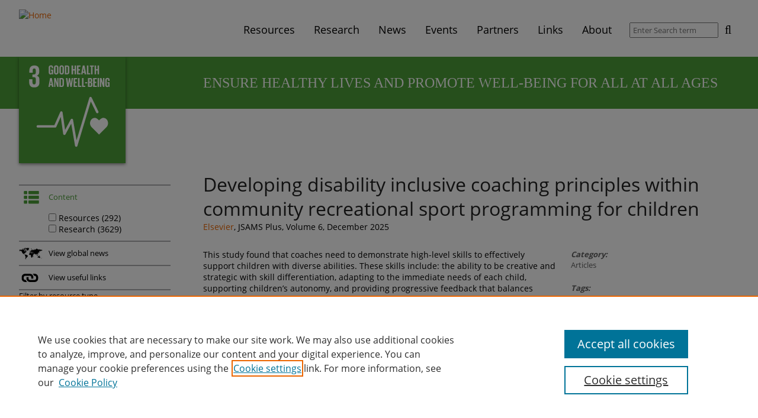

--- FILE ---
content_type: text/html; charset=utf-8
request_url: https://sdgresources.relx.com/goal-3-good-health-and-well-being
body_size: 71739
content:
<!DOCTYPE html>
<!--[if IEMobile 7]><html class="iem7"  lang="en" dir="ltr"><![endif]-->
<!--[if lte IE 6]><html class="lt-ie9 lt-ie8 lt-ie7"  lang="en" dir="ltr"><![endif]-->
<!--[if (IE 7)&(!IEMobile)]><html class="lt-ie9 lt-ie8"  lang="en" dir="ltr"><![endif]-->
<!--[if IE 8]><html class="lt-ie9"  lang="en" dir="ltr"><![endif]-->
<!--[if (gte IE 9)|(gt IEMobile 7)]><!--><html  lang="en" dir="ltr" prefix="og: https://ogp.me/ns#"><!--<![endif]-->

<head>
  <meta charset="utf-8" />
<link rel="alternate" type="application/rss+xml" title="Sustainable Development Goals - Resource Centre RSS Feed" href="https://sdgresources.relx.com/rss.xml" />
<link rel="shortcut icon" href="https://sdgresources.relx.com/profiles/sustainability/themes/sustainability_theme/favicon.ico" type="image/vnd.microsoft.icon" />
<meta name="description" content="Ensure healthy lives and promote well-being for all at all ages" />
<link rel="canonical" href="https://sdgresources.relx.com/goal-3-good-health-and-well-being" />
<link rel="shortlink" href="https://sdgresources.relx.com/taxonomy/term/4" />
<meta property="og:site_name" content="Sustainable Development Goals - Resource Centre" />
<meta property="og:type" content="article" />
<meta property="og:url" content="https://sdgresources.relx.com/goal-3-good-health-and-well-being" />
<meta property="og:title" content="Goal 3: Good health and well-being" />
<meta property="og:description" content="Ensure healthy lives and promote well-being for all at all ages" />
<meta name="twitter:card" content="summary" />
<meta name="twitter:url" content="https://sdgresources.relx.com/goal-3-good-health-and-well-being" />
<meta name="twitter:title" content="Goal 3: Good health and well-being" />
<meta name="twitter:description" content="Ensure healthy lives and promote well-being for all at all ages" />
  <title>Goal 3: Good health and well-being | Sustainable Development Goals - Resource Centre</title>

      <meta name="MobileOptimized" content="width">
    <meta name="HandheldFriendly" content="true">
    <meta name="viewport" content="width=device-width">
    <!--[if IEMobile]><meta http-equiv="cleartype" content="on"><![endif]-->

  <link type="text/css" rel="stylesheet" href="https://sdgresources.relx.com/sites/default/files/css/css_lQaZfjVpwP_oGNqdtWCSpJT1EMqXdMiU84ekLLxQnc4.css" media="all" />
<link type="text/css" rel="stylesheet" href="https://sdgresources.relx.com/sites/default/files/css/css_OsKgAzDrdWDJO_wCW0MnxurAmnzTnKesJBDsgibS7GQ.css" media="all" />
<link type="text/css" rel="stylesheet" href="https://sdgresources.relx.com/sites/default/files/css/css_yBY5zYp_FKDyKHsQVS-62kJJLNUvbQVCTUzsqF977sw.css" media="all" />
<link type="text/css" rel="stylesheet" href="https://sdgresources.relx.com/sites/default/files/css/css_GhabxQjb-_YOLooL8Bej_XtLZGLT4-CQ-MBfIgFLxFE.css" media="all" />
<style>.a2a_svg svg{padding:1px !important;border-radius:7 !important;width:100%}.a2a_svg{border-radius:7px !important;}
</style>
<link type="text/css" rel="stylesheet" href="https://sdgresources.relx.com/sites/default/files/css/css_dxTC2SnbUQpi6ay7fqSk9MkxtE4JRKtOHqpCvu7mKNQ.css" media="all" />

<!--[if lt IE 9]>
<link type="text/css" rel="stylesheet" href="https://sdgresources.relx.com/profiles/sustainability/themes/sustainability_theme/css/lt-ie9.css?t7f7nu" media="all" />
<![endif]-->
<link type="text/css" rel="stylesheet" href="https://sdgresources.relx.com/sites/default/files/css/css_RHopIhu0mmi20-VdAAuXucPzMBMwCE0Wnh42Kny1jQE.css" media="all" />
<link type="text/css" rel="stylesheet" href="https://sdgresources.relx.com/sites/default/files/css/css_apbypccmcTIyW-9GBE1RIiFVYMnQofiXHA8KixFniLE.css" media="all" />
  <!-- OneTrust Cookies Consent Notice start -->
<script type="text/javascript" src="https://cdn.cookielaw.org/consent/bbf8bcde-b887-4474-85d7-034a27d839c1/OtAutoBlock.js"></script>
<script src="https://cdn.cookielaw.org/scripttemplates/otSDKStub.js"  type="text/javascript" charset="UTF-8" data-domain-script="bbf8bcde-b887-4474-85d7-034a27d839c1"></script>
<script type="text/javascript">
function OptanonWrapper() { }
</script>
<!-- OneTrust Cookies Consent Notice end -->

<script src="https://sdgresources.relx.com/profiles/sustainability/modules/contrib/jquery_update/replace/jquery/1.12/jquery.min.js?v=1.12.4"></script>
<script>jQuery.migrateMute=true;jQuery.migrateTrace=false;</script>
<script src="https://sdgresources.relx.com/profiles/sustainability/modules/contrib/jquery_update/replace/jquery-migrate/1/jquery-migrate.min.js?v=1"></script>
<script src="https://sdgresources.relx.com/misc/jquery-extend-3.4.0.js?v=1.12.4"></script>
<script src="https://sdgresources.relx.com/misc/jquery-html-prefilter-3.5.0-backport.js?v=1.12.4"></script>
<script src="https://sdgresources.relx.com/misc/jquery.once.js?v=1.2"></script>
<script src="https://sdgresources.relx.com/misc/drupal.js?t7f7nu"></script>
<script src="https://sdgresources.relx.com/profiles/sustainability/libraries/fitvids/jquery.fitvids.js?t7f7nu"></script>
<script src="https://sdgresources.relx.com/profiles/sustainability/modules/contrib/jquery_update/js/jquery_browser.js?v=0.0.1"></script>
<script src="https://sdgresources.relx.com/profiles/sustainability/modules/contrib/jquery_update/replace/ui/ui/minified/jquery.ui.core.min.js?v=1.10.2"></script>
<script src="https://sdgresources.relx.com/profiles/sustainability/modules/contrib/jquery_update/replace/ui/ui/minified/jquery.ui.widget.min.js?v=1.10.2"></script>
<script src="https://sdgresources.relx.com/profiles/sustainability/modules/contrib/jquery_update/replace/ui/external/jquery.cookie.js?v=67fb34f6a866c40d0570"></script>
<script src="https://sdgresources.relx.com/profiles/sustainability/modules/contrib/jquery_update/replace/jquery.form/4/jquery.form.min.js?v=4.2.1"></script>
<script src="https://sdgresources.relx.com/profiles/sustainability/modules/contrib/jquery_update/replace/ui/ui/minified/jquery.ui.accordion.min.js?v=1.10.2"></script>
<script src="https://sdgresources.relx.com/misc/form.js?v=7.103"></script>
<script src="https://sdgresources.relx.com/misc/form-single-submit.js?v=7.103"></script>
<script src="https://sdgresources.relx.com/misc/ajax.js?v=7.103"></script>
<script src="https://sdgresources.relx.com/profiles/sustainability/modules/contrib/jquery_update/js/jquery_update.js?v=0.0.1"></script>
<script src="https://sdgresources.relx.com/profiles/sustainability/modules/contrib/entityreference/js/entityreference.js?t7f7nu"></script>
<script src="https://sdgresources.relx.com/profiles/sustainability/modules/contrib/fitvids/fitvids.js?t7f7nu"></script>
<script src="https://sdgresources.relx.com/profiles/sustainability/modules/contrib/views_load_more/views_load_more.js?t7f7nu"></script>
<script src="https://sdgresources.relx.com/profiles/sustainability/modules/contrib/views/js/base.js?t7f7nu"></script>
<script src="https://sdgresources.relx.com/misc/progress.js?v=7.103"></script>
<script src="https://sdgresources.relx.com/profiles/sustainability/modules/contrib/views/js/ajax_view.js?t7f7nu"></script>
<script src="https://sdgresources.relx.com/profiles/sustainability/modules/contrib/ajax_facets/misc/ajax_facets.js?t7f7nu"></script>
<script src="https://sdgresources.relx.com/profiles/sustainability/modules/contrib/facetapi/facetapi.js?t7f7nu"></script>
<script src="https://sdgresources.relx.com/misc/collapse.js?v=7.103"></script>
<script src="https://sdgresources.relx.com/profiles/sustainability/modules/sustainability/sus_taxonomy/sus_taxonomy_search_api/js/stsa.js?t7f7nu"></script>
<script src="https://sdgresources.relx.com/profiles/sustainability/modules/contrib/google_analytics/googleanalytics.js?t7f7nu"></script>
<script src="https://www.googletagmanager.com/gtag/js?id=G-49RR30ME6E"></script>
<script>window.dataLayer = window.dataLayer || [];function gtag(){dataLayer.push(arguments)};gtag("js", new Date());gtag("set", "developer_id.dMDhkMT", true);gtag("config", "G-49RR30ME6E", {"groups":"default","cookie_domain":".sdgresources.relx.com","anonymize_ip":true});</script>
<script>window.a2a_config=window.a2a_config||{};window.da2a={done:false,html_done:false,script_ready:false,script_load:function(){var a=document.createElement('script'),s=document.getElementsByTagName('script')[0];a.type='text/javascript';a.async=true;a.src='https://static.addtoany.com/menu/page.js';s.parentNode.insertBefore(a,s);da2a.script_load=function(){};},script_onready:function(){da2a.script_ready=true;if(da2a.html_done)da2a.init();},init:function(){for(var i=0,el,target,targets=da2a.targets,length=targets.length;i<length;i++){el=document.getElementById('da2a_'+(i+1));target=targets[i];a2a_config.linkname=target.title;a2a_config.linkurl=target.url;if(el){a2a.init('page',{target:el});el.id='';}da2a.done=true;}da2a.targets=[];}};(function ($){Drupal.behaviors.addToAny = {attach: function (context, settings) {if (context !== document && window.da2a) {if(da2a.script_ready)a2a.init_all();da2a.script_load();}}}})(jQuery);a2a_config.callbacks=a2a_config.callbacks||[];a2a_config.callbacks.push({ready:da2a.script_onready});a2a_config.overlays=a2a_config.overlays||[];a2a_config.templates=a2a_config.templates||{};a2a_config.icon_color = "#000000";</script>
<script src="https://sdgresources.relx.com/profiles/sustainability/themes/sustainability_theme/js/vendor/readmore.min.js?t7f7nu"></script>
<script src="https://sdgresources.relx.com/profiles/sustainability/themes/sustainability_theme/js/vendor/jquery.goup.min.js?t7f7nu"></script>
<script src="https://sdgresources.relx.com/profiles/sustainability/themes/sustainability_theme/js/vendor/jquery.cookie.js?t7f7nu"></script>
<script src="https://sdgresources.relx.com/profiles/sustainability/themes/sustainability_theme/js/mainMenu.js?t7f7nu"></script>
<script src="https://sdgresources.relx.com/profiles/sustainability/themes/sustainability_theme/js/sdgAccordion.js?t7f7nu"></script>
<script src="https://sdgresources.relx.com/profiles/sustainability/themes/sustainability_theme/js/searchFilterCollapsible.js?t7f7nu"></script>
<script src="https://sdgresources.relx.com/profiles/sustainability/themes/sustainability_theme/js/partnerTooltip.js?t7f7nu"></script>
<script src="https://sdgresources.relx.com/profiles/sustainability/themes/sustainability_theme/js/slickCarousel.js?t7f7nu"></script>
<script src="https://sdgresources.relx.com/profiles/sustainability/themes/sustainability_theme/js/featuredContent.js?t7f7nu"></script>
<script src="https://sdgresources.relx.com/profiles/sustainability/themes/sustainability_theme/js/events.js?t7f7nu"></script>
<script src="https://sdgresources.relx.com/profiles/sustainability/themes/sustainability_theme/js/readMore.js?t7f7nu"></script>
<script src="https://sdgresources.relx.com/profiles/sustainability/themes/sustainability_theme/js/goUp.js?t7f7nu"></script>
<script src="https://sdgresources.relx.com/profiles/sustainability/themes/sustainability_theme/js/emailServicePopup.js?t7f7nu"></script>
<script>jQuery.extend(Drupal.settings, {"basePath":"\/","pathPrefix":"","setHasJsCookie":0,"ajaxPageState":{"theme":"sustainability_theme","theme_token":"qCk8-cixwJb2jpx5D7KKp7I7iOO9c6trYzjjlCRy9SA","jquery_version":"1.12","jquery_version_token":"mj4X0MSeBcWY8xrwuTQnP1gvyOKXZDx3BtMf-tHZ18I","js":{"0":1,"1":1,"profiles\/sustainability\/modules\/contrib\/jquery_update\/replace\/jquery\/1.12\/jquery.min.js":1,"2":1,"profiles\/sustainability\/modules\/contrib\/jquery_update\/replace\/jquery-migrate\/1\/jquery-migrate.min.js":1,"misc\/jquery-extend-3.4.0.js":1,"misc\/jquery-html-prefilter-3.5.0-backport.js":1,"misc\/jquery.once.js":1,"misc\/drupal.js":1,"profiles\/sustainability\/libraries\/fitvids\/jquery.fitvids.js":1,"profiles\/sustainability\/modules\/contrib\/jquery_update\/js\/jquery_browser.js":1,"profiles\/sustainability\/modules\/contrib\/jquery_update\/replace\/ui\/ui\/minified\/jquery.ui.core.min.js":1,"profiles\/sustainability\/modules\/contrib\/jquery_update\/replace\/ui\/ui\/minified\/jquery.ui.widget.min.js":1,"profiles\/sustainability\/modules\/contrib\/jquery_update\/replace\/ui\/external\/jquery.cookie.js":1,"profiles\/sustainability\/modules\/contrib\/jquery_update\/replace\/jquery.form\/4\/jquery.form.min.js":1,"profiles\/sustainability\/modules\/contrib\/jquery_update\/replace\/ui\/ui\/minified\/jquery.ui.accordion.min.js":1,"misc\/form.js":1,"misc\/form-single-submit.js":1,"misc\/ajax.js":1,"profiles\/sustainability\/modules\/contrib\/jquery_update\/js\/jquery_update.js":1,"profiles\/sustainability\/modules\/contrib\/entityreference\/js\/entityreference.js":1,"profiles\/sustainability\/modules\/contrib\/fitvids\/fitvids.js":1,"profiles\/sustainability\/modules\/contrib\/views_load_more\/views_load_more.js":1,"profiles\/sustainability\/modules\/contrib\/views\/js\/base.js":1,"misc\/progress.js":1,"profiles\/sustainability\/modules\/contrib\/views\/js\/ajax_view.js":1,"profiles\/sustainability\/modules\/contrib\/ajax_facets\/misc\/ajax_facets.js":1,"profiles\/sustainability\/modules\/contrib\/facetapi\/facetapi.js":1,"misc\/collapse.js":1,"profiles\/sustainability\/modules\/sustainability\/sus_taxonomy\/sus_taxonomy_search_api\/js\/stsa.js":1,"profiles\/sustainability\/modules\/contrib\/google_analytics\/googleanalytics.js":1,"https:\/\/www.googletagmanager.com\/gtag\/js?id=G-49RR30ME6E":1,"3":1,"4":1,"profiles\/sustainability\/themes\/sustainability_theme\/js\/vendor\/readmore.min.js":1,"profiles\/sustainability\/themes\/sustainability_theme\/js\/vendor\/jquery.goup.min.js":1,"profiles\/sustainability\/themes\/sustainability_theme\/js\/vendor\/jquery.cookie.js":1,"profiles\/sustainability\/themes\/sustainability_theme\/js\/mainMenu.js":1,"profiles\/sustainability\/themes\/sustainability_theme\/js\/sdgAccordion.js":1,"profiles\/sustainability\/themes\/sustainability_theme\/js\/searchFilterCollapsible.js":1,"profiles\/sustainability\/themes\/sustainability_theme\/js\/partnerTooltip.js":1,"profiles\/sustainability\/themes\/sustainability_theme\/js\/slickCarousel.js":1,"profiles\/sustainability\/themes\/sustainability_theme\/js\/featuredContent.js":1,"profiles\/sustainability\/themes\/sustainability_theme\/js\/events.js":1,"profiles\/sustainability\/themes\/sustainability_theme\/js\/readMore.js":1,"profiles\/sustainability\/themes\/sustainability_theme\/js\/goUp.js":1,"profiles\/sustainability\/themes\/sustainability_theme\/js\/emailServicePopup.js":1},"css":{"modules\/system\/system.base.css":1,"modules\/system\/system.menus.css":1,"modules\/system\/system.messages.css":1,"modules\/system\/system.theme.css":1,"misc\/ui\/jquery.ui.core.css":1,"misc\/ui\/jquery.ui.theme.css":1,"misc\/ui\/jquery.ui.accordion.css":1,"modules\/field\/theme\/field.css":1,"profiles\/sustainability\/modules\/contrib\/fitvids\/fitvids.css":1,"modules\/node\/node.css":1,"modules\/search\/search.css":1,"profiles\/sustainability\/modules\/sustainability\/sus_panels\/sus_panels_layouts\/sus-panels-layouts.css":1,"modules\/user\/user.css":1,"profiles\/sustainability\/modules\/contrib\/views\/css\/views.css":1,"profiles\/sustainability\/modules\/contrib\/ctools\/css\/ctools.css":1,"profiles\/sustainability\/modules\/contrib\/panels\/css\/panels.css":1,"profiles\/sustainability\/modules\/contrib\/ajax_facets\/misc\/ajax_facets.css":1,"profiles\/sustainability\/modules\/contrib\/facetapi\/facetapi.css":1,"0":1,"profiles\/sustainability\/modules\/contrib\/addtoany\/addtoany.css":1,"profiles\/sustainability\/themes\/sustainability_theme\/css\/lt-ie9.css":1,"profiles\/sustainability\/themes\/sustainability_theme\/system.menus.css":1,"profiles\/sustainability\/themes\/sustainability_theme\/system.messages.css":1,"profiles\/sustainability\/themes\/sustainability_theme\/system.theme.css":1,"profiles\/sustainability\/themes\/sustainability_theme\/sus-panels-layouts.css":1,"profiles\/sustainability\/themes\/sustainability_theme\/css\/styles.css":1,"public:\/\/css_injector\/css_injector_2.css":1,"public:\/\/css_injector\/css_injector_3.css":1,"public:\/\/css_injector\/css_injector_4.css":1,"public:\/\/css_injector\/css_injector_8.css":1}},"facetapi":{"view_args":{"sdg_taxonomy_results:default":["4","4"],"sus_sdg_views:sdg_header_display":["4"]},"exposed_input":{"sdg_taxonomy_results:default":[],"sus_sdg_views:sdg_header_display":[]},"view_path":{"sdg_taxonomy_results:default":null,"sus_sdg_views:sdg_header_display":null},"view_dom_id":{"sdg_taxonomy_results:default":"3642494e4373b56f29bb742b9a665577","sus_sdg_views:sdg_header_display":"765f3fb273cdab1c4aa3031e2d1b0986"},"defaultQuery":"","searchUrl":"\/goal-3-good-health-and-well-being","index_id":"sdg_node_index","views":[{"view_name":"sdg_taxonomy_results","view_display_id":"default"}],"facet_field":"resource_type","applyPath":"\/goal-3-good-health-and-well-being","isHistoryJsExists":false,"facets":[{"limit":"20","id":"facetapi-facet-search-apisdg-node-index-block-field-sus-resource-type","searcher":"search_api@sdg_node_index","realmName":"block","facetName":"field_sus_resource_type","queryType":null,"widget":"facetapi_ajax_checkboxes","showMoreText":"Show more","showFewerText":"Show fewer","makeCheckboxes":1,"haveActiveSelection":false,"activeItems":[],"limit_active_items":0},{"limit":"20","id":"facetapi-facet-search-apisdg-node-index-block-field-sus-category","searcher":"search_api@sdg_node_index","realmName":"block","facetName":"field_sus_category","queryType":null,"widget":"facetapi_ajax_checkboxes","showMoreText":"Show more","showFewerText":"Show fewer","makeCheckboxes":1,"haveActiveSelection":false,"activeItems":[],"limit_active_items":0}]},"views":{"ajax_path":"\/views\/ajax","ajaxViews":{"views_dom_id:3642494e4373b56f29bb742b9a665577":{"view_name":"sdg_taxonomy_results","view_display_id":"default","view_args":"4","view_path":"taxonomy\/term\/4","view_base_path":null,"view_dom_id":"3642494e4373b56f29bb742b9a665577","pager_element":0}}},"urlIsAjaxTrusted":{"\/views\/ajax":true,"\/search\/results":true},"fitvids":{"custom_domains":[],"selectors":["body"],"simplifymarkup":true},"googleanalytics":{"account":["G-49RR30ME6E"],"trackOutbound":1,"trackMailto":1,"trackDownload":1,"trackDownloadExtensions":"7z|aac|arc|arj|asf|asx|avi|bin|csv|doc(x|m)?|dot(x|m)?|exe|flv|gif|gz|gzip|hqx|jar|jpe?g|js|mp(2|3|4|e?g)|mov(ie)?|msi|msp|pdf|phps|png|ppt(x|m)?|pot(x|m)?|pps(x|m)?|ppam|sld(x|m)?|thmx|qtm?|ra(m|r)?|sea|sit|tar|tgz|torrent|txt|wav|wma|wmv|wpd|xls(x|m|b)?|xlt(x|m)|xlam|xml|z|zip","trackDomainMode":1},"emailServicePopup":{"delay":60000,"enabled":true}});</script>
      <!--[if lt IE 9]>
    <script src="/profiles/sustainability/themes/contrib/zen/js/html5-respond.js"></script>
    <![endif]-->
  </head>
<body class="html not-front not-logged-in no-sidebars page-taxonomy page-taxonomy-term page-taxonomy-term- page-taxonomy-term-4 section-goal-3-good-health-and-well-being page-panels" >
    <div class="panel-pane pane-pane-header"  >
  
      
      <div class="pane-content">    <div id="header">
  <div class="section clearfix">
    <div id="logo-title">

              <a href="/" title="Home" rel="home" id="logo">
          <!--[if gte IE 9]><!-->
          <img src="/profiles/sustainability/themes/sustainability_theme/logo.svg" alt="Home" />
          <!--<![endif]-->
          <!--[if lt IE 9]>
            <img src="/profiles/sustainability/themes/sustainability_theme/logo.png" alt="Home" />
          <![endif]-->
        </a>
      
      <div id="name-and-slogan">
        
              </div> <!-- /name-and-slogan -->
    </div> <!-- /logo-title -->

        <div class="navbar-collapse collapse">
        <nav id="nav" role="navigation">
                      <a href="#nav" title="Show navigation">Show navigation</a>
    <a href="#" title="Hide navigation">Hide navigation</a>
    <ul class="menu primary"><li class="menu__item is-expanded first expanded mlid-1525"><a href="/resources" title="Resources" class="menu__link mlid-1525">Resources</a><div class='main-menu-submenu'><ul class="menu"><li class="menu__item is-leaf first leaf mlid-1759"><a href="/features" title="Features" class="menu__link mlid-1759">Features</a></li>
<li class="menu__item is-leaf leaf mlid-2410"><a href="/series" title="Series" class="menu__link mlid-2410">Series</a></li>
<li class="menu__item is-leaf leaf mlid-2309"><a href="/coronavirus" class="menu__link mlid-2309" title="Coronavirus">Coronavirus</a></li>
<li class="menu__item is-leaf leaf mlid-2457"><a href="https://sdgresources.relx.com/podcasts" title="Podcasts" class="menu__link mlid-2457">Podcasts</a></li>
<li class="menu__item is-leaf leaf mlid-1531"><a href="/videos-webinars" title="Videos &amp; Webinars" class="menu__link mlid-1531">Videos &amp; Webinars</a></li>
<li class="menu__item is-leaf leaf mlid-1529"><a href="/reports" title="Reports" class="menu__link mlid-1529">Reports</a></li>
<li class="menu__item is-leaf leaf mlid-1530"><a href="/tools" title="Tools" class="menu__link mlid-1530">Tools</a></li>
<li class="menu__item is-leaf last leaf mlid-1532"><a href="/legal-practical-guidance" title="Legal practical guidance" class="menu__link mlid-1532">Legal practical guidance</a></li>
</ul></div></li>
<li class="menu__item is-expanded expanded mlid-2436"><a href="/research" title="Research" class="menu__link mlid-2436">Research</a><div class='main-menu-submenu'><ul class="menu"><li class="menu__item is-leaf first leaf mlid-1528"><a href="/articles" title="Articles" class="menu__link mlid-1528">Articles</a></li>
<li class="menu__item is-leaf leaf mlid-1760"><a href="/book-chapters" title="Book Chapters" class="menu__link mlid-1760">Book Chapters</a></li>
<li class="menu__item is-leaf leaf mlid-1757"><a href="/special-collections" title="Special Collections" class="menu__link mlid-1757">Special Collections</a></li>
<li class="menu__item is-leaf leaf mlid-2471"><a href="https://sdgresources.relx.com/scientific-reports" title="Scientific Reports" class="menu__link mlid-2471">Scientific Reports</a></li>
<li class="menu__item is-leaf last leaf mlid-2465"><a href="https://sdgresources.relx.com/special-issues/sdg-graphics" title="SDG Graphics" class="menu__link mlid-2465">SDG Graphics</a></li>
</ul></div></li>
<li class="menu__item is-leaf leaf mlid-1987"><a href="/news" class="menu__link mlid-1987" title="News">News</a></li>
<li class="menu__item is-leaf leaf mlid-1533"><a href="/events" title="Events" class="menu__link mlid-1533">Events</a></li>
<li class="menu__item is-expanded expanded mlid-1553"><a href="/about-partners" title="Partners" class="menu__link mlid-1553">Partners</a><div class='main-menu-submenu'><ul class="menu"><li class="menu__item is-leaf first leaf mlid-1750"><a href="/about-partners" class="menu__link mlid-1750" title="About partners">About partners</a></li>
<li class="menu__item is-leaf leaf mlid-2311"><a href="https://sdgresources.relx.com/global-citizen-0" title="Global Citizen" class="menu__link mlid-2311">Global Citizen</a></li>
<li class="menu__item is-leaf leaf mlid-2894"><a href="https://sdgresources.relx.com/world-future-energy-summit" title="World Future Energy Summit" class="menu__link mlid-2894">World Future Energy Summit</a></li>
<li class="menu__item is-leaf leaf mlid-2893"><a href="/openplanet" title="Open Planet" class="menu__link mlid-2893">Open Planet</a></li>
<li class="menu__item is-leaf leaf mlid-2242"><a href="https://sdgresources.relx.com/global-partnership-sustainable-development-data-0" title="Global Partnership for Sustainable Development Data" class="menu__link mlid-2242">Global Partnership for Sustainable Development Data</a></li>
<li class="menu__item is-leaf leaf mlid-1747"><a href="/united-nations-global-compact" title="United Nations Global Compact" class="menu__link mlid-1747">United Nations Global Compact</a></li>
<li class="menu__item is-leaf leaf mlid-2154"><a href="https://sdgresources.relx.com/un-university" title="United Nations University" class="menu__link mlid-2154">United Nations University</a></li>
<li class="menu__item is-leaf leaf mlid-2877"><a href="/we-empower-un-sdg-challenge" title="WE Empower UN SDG Challenge" class="menu__link mlid-2877">WE Empower UN SDG Challenge</a></li>
<li class="menu__item is-leaf leaf mlid-2528"><a href="/world-bank" title="World Bank" class="menu__link mlid-2528">World Bank</a></li>
<li class="menu__item is-leaf last leaf mlid-2852"><a href="/world-humanitarian-forum" title="World Humanitarian Forum" class="menu__link mlid-2852">World Humanitarian Forum</a></li>
</ul></div></li>
<li class="menu__item is-leaf leaf mlid-2069"><a href="/useful-links" class="menu__link mlid-2069" title="Links">Links</a></li>
<li class="menu__item is-leaf last leaf mlid-1534"><a href="/about" class="menu__link mlid-1534" title="About">About</a></li>
</ul>                            </nav>
        <form class="global-search-form" action="/search/results" method="get" id="views-exposed-form-sus-search-results-view-page" accept-charset="UTF-8"><div><div class="views-exposed-form">
  <div class="views-exposed-widgets clearfix">
          <div id="edit-search-api-views-fulltext-wrapper" class="views-exposed-widget views-widget-filter-search_api_views_fulltext">
                        <div class="views-widget">
          <div class="form-item form-type-textfield form-item-search-api-views-fulltext">
 <input placeholder="Enter Search term" type="text" id="edit-search-api-views-fulltext" name="search_api_views_fulltext" value="" size="30" maxlength="128" class="form-text" />
</div>
        </div>
              </div>
                    <div class="views-exposed-widget views-submit-button">
      <input type="submit" id="edit-submit-sus-search-results-view" value="Search" class="form-submit" />    </div>
      </div>
</div>
</div></form>      </div>
      </div> <!-- /section -->
</div> <!-- /header -->
  </div>
  
  </div>
<div class="panel-pane pane-page-content"  >
  
      
      <div class="pane-content">    <div class="sus-panel sus2-25-75 ">
    <div class="sus-panels-row sus-pane-header">
    <div class="sus-panels-col-100">
      <div class="panel-pane pane-views-panes pane-sus-sdg-views-sdg-header-display"  >
  
      
      <div class="pane-content">    <div class="view view-sus-sdg-views view-id-sus_sdg_views view-display-id-sdg_header_display view-dom-id-765f3fb273cdab1c4aa3031e2d1b0986">
        
  
  
      <div class="view-content">
        <div class="views-row views-row-1 views-row-odd views-row-first views-row-last sdg-3">
    <div class="sus-panel sus2-25-75 ">
      <div class="sus-panels-row sus-pane-content">
    <div class="inner">
      <div class="sus-panels-col-75 sus-panels-col-push-right col-content">
        <div class="views-field views-field-description"><div class="field-content"><p>Ensure healthy lives and promote well-being for all at all ages</p>
</div></div>      </div>
      <div class="sus-panels-col-25 sidebar-content">
        <div class="views-field views-field-field-sus-sdg-icon-text-svg"><div class="field-content"><div id="file-410" class="file file-image file-image-svgxml">

        <h2 class="element-invisible"><a href="/files/03good-health-icon-textsvg">03_good-health-icon-text.svg</a></h2>
    
  
  <div class="content">
    <img src="https://sdgresources.relx.com/sites/default/files/sdg/03_good-health-icon-text.svg" alt="" />  </div>

  
</div>
</div></div>      </div>
    </div>
  </div>
    </div>
  </div>
    </div>
  
  
  
  
  
  
</div>  </div>
  
  </div>
    </div>
  </div>
      <div class="sus-panels-row sus-pane-content">
    <div class="inner">
      <div class="sus-panels-col-75 sus-panels-col-push-right col-content">
        <div class="panel-pane pane-views pane-sdg-taxonomy-results"  >
  
      
      <div class="pane-content">    <div class="view view-sdg-taxonomy-results view-id-sdg_taxonomy_results view-display-id-default view-dom-id-3642494e4373b56f29bb742b9a665577">
        
  
  
      <div class="view-content">
        <div class="views-row views-row-1 views-row-odd views-row-first">
    <div class="sus-panel sus2-66-33">
    <div class="sus-panels-row sus-pane-header">
    <div class="sus-panels-col-100">
      <div class="views-field views-field-title"><h2 class="field-content"><a href="/articles/developing-disability-inclusive-coaching-principles-within-community-recreational-sport">Developing disability inclusive coaching principles within community recreational sport programming for children</a></h2></div><span class="views-field views-field-field-sus-link"><span class="field-content"><a href="https://www.elsevier.com/" target="_blank">Elsevier</a></span></span><span>,</span> <span class="views-field views-field-field-sus-editorial-comment"><span class="field-content"><p>JSAMS Plus, Volume 6, December 2025</p>
</span></span>    </div>
  </div>
      <div class="sus-panels-row sus-pane-content">
    <div class="inner">
      <div class="sus-panels-col-66 col-content">
        <div class="views-field views-field-body"><span class="field-content">This study found that coaches need to demonstrate high-level skills to effectively support children with diverse abilities. These skills include: the ability to be creative and strategic with skill differentiation, adapting to the immediate needs of each child, supporting children’s autonomy, and providing progressive feedback that balances positive reinforcement with challenges. This is an important first step towards ensuring quality participation of children with disabilities in sport.</span></div><div class="views-field views-field-view-node"><span class="field-content"><a href="/articles/developing-disability-inclusive-coaching-principles-within-community-recreational-sport">Read more</a></span></div>      </div>
      <div class="sus-panels-col-33 sidebar-content">
        <div class="views-field views-field-field-sus-category"><h3 class="views-label views-label-field-sus-category">Category: </h3><span class="field-content"><a href="/articles">Articles</a></span></div><span class="views-field views-field-field-sus-tags"><h3 class="views-label views-label-field-sus-tags">Tags: </h3><span class="field-content"><a href="/tags/health-and-population">Health and population</a></span></span><span>,</span> <span class="views-field views-field-field-sus-region"><span class="field-content"><a href="/region/north-america">North America</a></span></span>      </div>
    </div>
  </div>
    </div>
  </div>
  <div class="views-row views-row-2 views-row-even">
    <div class="sus-panel sus2-66-33">
    <div class="sus-panels-row sus-pane-header">
    <div class="sus-panels-col-100">
      <div class="views-field views-field-title"><h2 class="field-content"><a href="/articles/linguistic-insights-dementia-1994-2023-structural-topic-modeling-assisted-bibliometric">Linguistic insights into dementia from 1994 to 2023: A structural topic modeling-assisted bibliometric analysis</a></h2></div><span class="views-field views-field-field-sus-link"><span class="field-content"><a href="https://www.elsevier.com/" target="_blank">Elsevier</a></span></span><span>,</span> <span class="views-field views-field-field-sus-editorial-comment"><span class="field-content"><p>Language and Health, Volume 3, December 2025</p>
</span></span>    </div>
  </div>
      <div class="sus-panels-row sus-pane-content">
    <div class="inner">
      <div class="sus-panels-col-66 col-content">
        <div class="views-field views-field-body"><span class="field-content">This article provides a bibliometric analysis of 545 linguistics research articles on dementia published between 1994 and 2023, highlighting key contributors, influential journals, and foundational references.</span></div><div class="views-field views-field-view-node"><span class="field-content"><a href="/articles/linguistic-insights-dementia-1994-2023-structural-topic-modeling-assisted-bibliometric">Read more</a></span></div>      </div>
      <div class="sus-panels-col-33 sidebar-content">
        <div class="views-field views-field-field-sus-category"><h3 class="views-label views-label-field-sus-category">Category: </h3><span class="field-content"><a href="/articles">Articles</a></span></div><span class="views-field views-field-field-sus-tags"><h3 class="views-label views-label-field-sus-tags">Tags: </h3><span class="field-content"><a href="/health-and-wellbeing">Health and wellbeing</a></span></span><span>,</span> <span class="views-field views-field-field-sus-region"><span class="field-content"><a href="/region/global">Global</a></span></span>      </div>
    </div>
  </div>
    </div>
  </div>
  <div class="views-row views-row-3 views-row-odd">
    <div class="sus-panel sus2-66-33">
    <div class="sus-panels-row sus-pane-header">
    <div class="sus-panels-col-100">
      <div class="views-field views-field-title"><h2 class="field-content"><a href="/reports/beyond-2030-role-science-technology-and-innovation-achieving-sdgs">Beyond 2030: The role of science, technology and innovation in achieving the SDGs</a></h2></div><span class="views-field views-field-field-sus-link"><span class="field-content"><a href="https://www.elsevier.com/" target="_blank">Elsevier</a></span></span>    </div>
  </div>
      <div class="sus-panels-row sus-pane-content">
    <div class="inner">
      <div class="sus-panels-col-66 col-content">
        <div class="views-field views-field-field-sus-image"><span class="field-content"><img src="https://sdgresources.relx.com/sites/default/files/styles/sus_content_listing_image/public/report_mockups_1_0.jpg?itok=NCPC8J3-" width="732" height="412" alt="Image of a front cover of an Elsevier report" /></span></div><div class="views-field views-field-body"><span class="field-content"><p>Drawing on insights from the United Nations 10-Member Group on Science, Technology, and Innovation for the SDGs, Beyond 2030  reviews the framework’s achievements to date and delivers critical insights into how the SDGs can guide global cooperation and decisive local action well beyond 2030.</p>
</span></div><div class="views-field views-field-view-node"><span class="field-content"><a href="/reports/beyond-2030-role-science-technology-and-innovation-achieving-sdgs">Read more</a></span></div>      </div>
      <div class="sus-panels-col-33 sidebar-content">
        <div class="views-field views-field-field-sus-category"><h3 class="views-label views-label-field-sus-category">Category: </h3><span class="field-content"><a href="/reports">Reports</a></span></div><span class="views-field views-field-field-sus-tags"><h3 class="views-label views-label-field-sus-tags">Tags: </h3><span class="field-content"><a href="/tags/science">Science</a>; <a href="/technology-0">Technology</a>; <a href="/innovation-0">innovation</a></span></span><span>,</span> <span class="views-field views-field-field-sus-region"><span class="field-content"><a href="/region/global">Global</a></span></span>      </div>
    </div>
  </div>
    </div>
  </div>
  <div class="views-row views-row-4 views-row-even">
    <div class="sus-panel sus2-66-33">
    <div class="sus-panels-row sus-pane-header">
    <div class="sus-panels-col-100">
      <div class="views-field views-field-title"><h2 class="field-content"><a href="/articles/assessment-food-and-nutrition-security-practices-artisanal-and-small-scale-mining">Assessment of food and nutrition security practices of the artisanal and small-scale mining communities in Nigeria</a></h2></div><span class="views-field views-field-field-sus-link"><span class="field-content"><a href="https://www.elsevier.com/" target="_blank">Elsevier</a></span></span><span>,</span> <span class="views-field views-field-field-sus-editorial-comment"><span class="field-content"><p>World Development Sustainability, Volume 7, December 2025</p>
</span></span>    </div>
  </div>
      <div class="sus-panels-row sus-pane-content">
    <div class="inner">
      <div class="sus-panels-col-66 col-content">
        <div class="views-field views-field-body"><span class="field-content">This study explores the food and nutrition security practices among artisanal and small-scale mining communities in Nigeria, revealing both strengths, such as access to local foods and purchasing power, and significant challenges, including meal skipping, poor water quality, and limited healthcare access. The findings emphasize the need for comprehensive interventions to improve nutrition, healthcare infrastructure, and social protection, which are essential for the well-being and sustainable development of these mining communities.</span></div><div class="views-field views-field-view-node"><span class="field-content"><a href="/articles/assessment-food-and-nutrition-security-practices-artisanal-and-small-scale-mining">Read more</a></span></div>      </div>
      <div class="sus-panels-col-33 sidebar-content">
        <div class="views-field views-field-field-sus-category"><h3 class="views-label views-label-field-sus-category">Category: </h3><span class="field-content"><a href="/articles">Articles</a></span></div><span class="views-field views-field-field-sus-tags"><h3 class="views-label views-label-field-sus-tags">Tags: </h3><span class="field-content"><a href="/food-security-and-nutrition">Food security and nutrition</a></span></span><span>,</span> <span class="views-field views-field-field-sus-region"><span class="field-content"><a href="/region/global">Global</a></span></span>      </div>
    </div>
  </div>
    </div>
  </div>
  <div class="views-row views-row-5 views-row-odd">
    <div class="sus-panel sus2-66-33">
    <div class="sus-panels-row sus-pane-header">
    <div class="sus-panels-col-100">
      <div class="views-field views-field-title"><h2 class="field-content"><a href="/giving-voice-deaf-community-co-designing-bangla-mental-health-sign-language-bank-bangladesh">Giving voice to the Deaf community: co-designing a Bangla Mental Health Sign Language Bank in Bangladesh</a></h2></div><span class="views-field views-field-field-sus-editorial-comment"><span class="field-content"><p>-</p>
</span></span>    </div>
  </div>
      <div class="sus-panels-row sus-pane-content">
    <div class="inner">
      <div class="sus-panels-col-66 col-content">
        <div class="views-field views-field-body"><span class="field-content"><p>This study explored mental health understanding and experiences within the Bangladeshi Deaf community, aiming to co-develop culturally and linguistically appropriate digital mental health tools.</p>
</span></div><div class="views-field views-field-view-node"><span class="field-content"><a href="/giving-voice-deaf-community-co-designing-bangla-mental-health-sign-language-bank-bangladesh">Read more</a></span></div>      </div>
      <div class="sus-panels-col-33 sidebar-content">
        <span class="views-field views-field-field-sus-tags"><h3 class="views-label views-label-field-sus-tags">Tags: </h3><span class="field-content"><a href="/health-and-wellbeing">Health and wellbeing</a></span></span><span>,</span> <span class="views-field views-field-field-sus-region"><span class="field-content"><a href="/region/global">Global</a></span></span>      </div>
    </div>
  </div>
    </div>
  </div>
  <div class="views-row views-row-6 views-row-even">
    <div class="sus-panel sus2-66-33">
    <div class="sus-panels-row sus-pane-header">
    <div class="sus-panels-col-100">
      <div class="views-field views-field-title"><h2 class="field-content"><a href="/special-issues/international-day-persons-disabilities">International Day of Persons with Disabilities 2026</a></h2></div>    </div>
  </div>
      <div class="sus-panels-row sus-pane-content">
    <div class="inner">
      <div class="sus-panels-col-66 col-content">
        <div class="views-field views-field-field-sus-image"><span class="field-content"><img src="https://sdgresources.relx.com/sites/default/files/styles/sus_content_listing_image/public/images/special-issue/intl_day_of_persons_with_disabilities-sdg_special_collection_images_10.png?itok=wbfVS1F3" width="732" height="383" alt="" /></span></div><div class="views-field views-field-body"><span class="field-content"><p>An estimated 1.3 billion people around the world live with a significant disability - that’s 1 in 6 of us.</p></span></div><div class="views-field views-field-view-node"><span class="field-content"><a href="/special-issues/international-day-persons-disabilities">Read more</a></span></div>      </div>
      <div class="sus-panels-col-33 sidebar-content">
        <div class="views-field views-field-field-sus-category"><h3 class="views-label views-label-field-sus-category">Category: </h3><span class="field-content"><a href="/special-collections">Special collections</a></span></div><span class="views-field views-field-field-sus-tags"><h3 class="views-label views-label-field-sus-tags">Tags: </h3><span class="field-content"><a href="/health-and-wellbeing">Health and wellbeing</a>; <a href="/diversity-and-inclusion">Diversity and inclusion</a></span></span><span>,</span> <span class="views-field views-field-field-sus-region"><span class="field-content"><a href="/region/global">Global</a></span></span>      </div>
    </div>
  </div>
    </div>
  </div>
  <div class="views-row views-row-7 views-row-odd">
    <div class="sus-panel sus2-66-33">
    <div class="sus-panels-row sus-pane-header">
    <div class="sus-panels-col-100">
      <div class="views-field views-field-title"><h2 class="field-content"><a href="/articles/vocal-smile-recognized-not-embodied-autistic-adults">Vocal smile is recognized but not embodied in autistic adults</a></h2></div><span class="views-field views-field-field-sus-link"><span class="field-content"><a href="https://www.elsevier.com/" target="_blank">Elsevier</a></span></span><span>,</span> <span class="views-field views-field-field-sus-editorial-comment"><span class="field-content"><p>iScience, Volume 28, 21 November 2025</p>
</span></span>    </div>
  </div>
      <div class="sus-panels-row sus-pane-content">
    <div class="inner">
      <div class="sus-panels-col-66 col-content">
        <div class="views-field views-field-body"><span class="field-content">The study found that while autistic adults accurately recognized vocal smiles, they did not exhibit the same motor resonance (facial muscle activity) as neurotypical adults in response to emotional prosody.</span></div><div class="views-field views-field-view-node"><span class="field-content"><a href="/articles/vocal-smile-recognized-not-embodied-autistic-adults">Read more</a></span></div>      </div>
      <div class="sus-panels-col-33 sidebar-content">
        <div class="views-field views-field-field-sus-category"><h3 class="views-label views-label-field-sus-category">Category: </h3><span class="field-content"><a href="/articles">Articles</a></span></div><span class="views-field views-field-field-sus-tags"><h3 class="views-label views-label-field-sus-tags">Tags: </h3><span class="field-content"><a href="/tags/science">Science</a></span></span><span>,</span> <span class="views-field views-field-field-sus-region"><span class="field-content"><a href="/region/europe">Europe</a></span></span>      </div>
    </div>
  </div>
    </div>
  </div>
  <div class="views-row views-row-8 views-row-even">
    <div class="sus-panel sus2-66-33">
    <div class="sus-panels-row sus-pane-header">
    <div class="sus-panels-col-100">
      <div class="views-field views-field-title"><h2 class="field-content"><a href="/articles/microbiological-hygiene-and-food-safety-assessment-urban-aquaponic-farming">Microbiological hygiene and food safety assessment of urban aquaponic farming</a></h2></div><span class="views-field views-field-field-sus-link"><span class="field-content"><a href="https://www.elsevier.com/" target="_blank">Elsevier</a></span></span><span>,</span> <span class="views-field views-field-field-sus-editorial-comment"><span class="field-content"><p>International Journal of Food Microbiology, Volume 442, 2 November 2025</p>
</span></span>    </div>
  </div>
      <div class="sus-panels-row sus-pane-content">
    <div class="inner">
      <div class="sus-panels-col-66 col-content">
        <div class="views-field views-field-body"><span class="field-content">This research underscores the potential of aquaponic systems to contribute to sustainable urban food production while emphasizing the importance of stringent water quality and hygiene practices to ensure food safety in global food systems.
</span></div><div class="views-field views-field-view-node"><span class="field-content"><a href="/articles/microbiological-hygiene-and-food-safety-assessment-urban-aquaponic-farming">Read more</a></span></div>      </div>
      <div class="sus-panels-col-33 sidebar-content">
        <div class="views-field views-field-field-sus-category"><h3 class="views-label views-label-field-sus-category">Category: </h3><span class="field-content"><a href="/articles">Articles</a></span></div><span class="views-field views-field-field-sus-region"><span class="field-content"><a href="/region/global">Global</a></span></span>      </div>
    </div>
  </div>
    </div>
  </div>
  <div class="views-row views-row-9 views-row-odd">
    <div class="sus-panel sus2-66-33">
    <div class="sus-panels-row sus-pane-header">
    <div class="sus-panels-col-100">
      <div class="views-field views-field-title"><h2 class="field-content"><a href="/articles/predictors-teacher-turnover-public-and-private-preprimary-classrooms-ghana">Predictors of teacher turnover in public and private preprimary classrooms in Ghana</a></h2></div><span class="views-field views-field-field-sus-link"><span class="field-content"><a href="https://www.elsevier.com/" target="_blank">Elsevier</a></span></span><span>,</span> <span class="views-field views-field-field-sus-editorial-comment"><span class="field-content"><p>Teaching and Teacher Education, Volume 166, November 2025</p>
</span></span>    </div>
  </div>
      <div class="sus-panels-row sus-pane-content">
    <div class="inner">
      <div class="sus-panels-col-66 col-content">
        <div class="views-field views-field-body"><span class="field-content">This study examines factors influencing preprimary teacher turnover in peri-urban Ghana, finding that 22% of teachers left their positions within a school year. Psychological well-being, including depression, anxiety, and job satisfaction, was the strongest predictor of turnover and mediated the impact of personal stressors. The findings emphasize the importance of holistic support addressing both personal and professional needs to improve teacher retention and education quality.
</span></div><div class="views-field views-field-view-node"><span class="field-content"><a href="/articles/predictors-teacher-turnover-public-and-private-preprimary-classrooms-ghana">Read more</a></span></div>      </div>
      <div class="sus-panels-col-33 sidebar-content">
        <div class="views-field views-field-field-sus-category"><h3 class="views-label views-label-field-sus-category">Category: </h3><span class="field-content"><a href="/articles">Articles</a></span></div><span class="views-field views-field-field-sus-tags"><h3 class="views-label views-label-field-sus-tags">Tags: </h3><span class="field-content"><a href="/education-0">Education</a>; <a href="/health-and-wellbeing">Health and wellbeing</a></span></span><span>,</span> <span class="views-field views-field-field-sus-region"><span class="field-content"><a href="/region/africa">Africa</a></span></span>      </div>
    </div>
  </div>
    </div>
  </div>
  <div class="views-row views-row-10 views-row-even views-row-last">
    <div class="sus-panel sus2-66-33">
    <div class="sus-panels-row sus-pane-header">
    <div class="sus-panels-col-100">
      <div class="views-field views-field-title"><h2 class="field-content"><a href="/articles/health-time-nature-crisis">Health in the Time of Nature Crisis</a></h2></div><span class="views-field views-field-field-sus-link"><span class="field-content"><a href="https://www.elsevier.com/" target="_blank">Elsevier</a></span></span><span>,</span> <span class="views-field views-field-field-sus-editorial-comment"><span class="field-content">Archives of Medical Research, Volume 56, November 2025</span></span>    </div>
  </div>
      <div class="sus-panels-row sus-pane-content">
    <div class="inner">
      <div class="sus-panels-col-66 col-content">
        <div class="views-field views-field-body"><span class="field-content">This review highlights how the nature crisis, particularly climate change, is reshaping the distribution and intensity of diseases, posing significant challenges for global and local health policies. It underscores the urgent need for adaptive, multidisciplinary health strategies that address vulnerable populations and prioritize mitigation efforts to build a sustainable relationship between humans and nature.</span></div><div class="views-field views-field-view-node"><span class="field-content"><a href="/articles/health-time-nature-crisis">Read more</a></span></div>      </div>
      <div class="sus-panels-col-33 sidebar-content">
        <div class="views-field views-field-field-sus-category"><h3 class="views-label views-label-field-sus-category">Category: </h3><span class="field-content"><a href="/articles">Articles</a></span></div><span class="views-field views-field-field-sus-tags"><h3 class="views-label views-label-field-sus-tags">Tags: </h3><span class="field-content"><a href="/health-and-wellbeing">Health and wellbeing</a></span></span><span>,</span> <span class="views-field views-field-field-sus-region"><span class="field-content"><a href="/region/global">Global</a></span></span>      </div>
    </div>
  </div>
    </div>
  </div>
    </div>
  
      <h2 class="element-invisible">Pages</h2><div class="item-list"><ul class="pager"><li class="pager-current first">1</li>
<li class="pager-item"><a title="Go to page 2" href="/goal-3-good-health-and-well-being?page=1">2</a></li>
<li class="pager-item"><a title="Go to page 3" href="/goal-3-good-health-and-well-being?page=2">3</a></li>
<li class="pager-item"><a title="Go to page 4" href="/goal-3-good-health-and-well-being?page=3">4</a></li>
<li class="pager-item"><a title="Go to page 5" href="/goal-3-good-health-and-well-being?page=4">5</a></li>
<li class="pager-item"><a title="Go to page 6" href="/goal-3-good-health-and-well-being?page=5">6</a></li>
<li class="pager-item"><a title="Go to page 7" href="/goal-3-good-health-and-well-being?page=6">7</a></li>
<li class="pager-item"><a title="Go to page 8" href="/goal-3-good-health-and-well-being?page=7">8</a></li>
<li class="pager-item"><a title="Go to page 9" href="/goal-3-good-health-and-well-being?page=8">9</a></li>
<li class="pager-ellipsis">…</li>
<li class="pager-next"><a title="Go to next page" href="/goal-3-good-health-and-well-being?page=1">next ›</a></li>
<li class="pager-last last"><a title="Go to last page" href="/goal-3-good-health-and-well-being?page=395">last »</a></li>
</ul></div>  
  
  
  
  
</div>  </div>
  
  </div>
      </div>
      <div class="sus-panels-col-25 sidebar-content">
        <div class="panel-pane pane-block pane-addtoany-addtoany-button sidebar-item sdg-page"  >
  
      
      <div class="pane-content">    <span class="a2a_kit a2a_kit_size_30 a2a_target addtoany_list" id="da2a_1">
      
      
      <a class="a2a_button_email"></a>
<a class="a2a_button_linkedin"></a>
<a class="a2a_button_twitter"></a>
<a class="a2a_button_facebook"></a>
    </span>
    <script type="text/javascript">
<!--//--><![CDATA[//><!--
if(window.da2a)da2a.script_load();
//--><!]]>
</script>  </div>
  
  </div>
<div class="panel-pane pane-sdg-section-navigation-button sidebar-item no-separator"  >
  
      
      <div class="pane-content">    <span  class="sdg-section-link sdg-3 active" title="Navigate back to the content page for this goal"><div class="sdg-section-icon resources-icon"><svg width="100%" height="100%" class="icon" viewBox="0 0 1024 1024" xmlns="http://www.w3.org/2000/svg" fill="currentColor" overflow="hidden"><path d="M320.082 467.804v102.072a30.72 30.72 0 01-30.72 30.72H187.29a30.72 30.72 0 01-30.72-30.72V467.804a30.72 30.72 0 0130.72-30.72h102.072a30.72 30.72 0 0130.72 30.72zm549.048-30.72H412.733a30.72 30.72 0 00-30.72 30.72v102.072a30.72 30.72 0 0030.72 30.72H869.13a30.72 30.72 0 0030.72-30.72V467.804a30.72 30.72 0 00-30.72-30.72zm-579.768-232.96H187.29a30.72 30.72 0 00-30.72 30.72v102.093a30.72 30.72 0 0030.72 30.72h102.072a30.72 30.72 0 0030.72-30.72V234.844a30.72 30.72 0 00-30.72-30.72zm579.768 0H412.733a30.72 30.72 0 00-30.72 30.72v102.093a30.72 30.72 0 0030.72 30.72H869.13a30.72 30.72 0 0030.72-30.72V234.844a30.72 30.72 0 00-30.72-30.72zm-579.768 465.92H187.29a30.72 30.72 0 00-30.72 30.72v102.093a30.72 30.72 0 0030.72 30.72h102.072a30.72 30.72 0 0030.72-30.72V700.764a30.72 30.72 0 00-30.72-30.72zm579.768 0H412.733a30.72 30.72 0 00-30.72 30.72v102.093a30.72 30.72 0 0030.72 30.72H869.13a30.72 30.72 0 0030.72-30.72V700.764a30.72 30.72 0 00-30.72-30.72z"/></svg>
</div>Content</span>  </div>
  
  </div>
<div class="panel-pane pane-block pane-facetapi-ubbgvwzp1lbqvlk9tkd72xrczbt2nd5e resource-type-filter sidebar-item"  >
  
      
      <div class="pane-content">    <div id="facetapi-facet-search-apisdg-node-index-block-field-sus-resource-type-wrapper"><div class="item-list"><ul class="facetapi-stsa-ajax-checkboxes facetapi-facet-field-sus-resource-type" id="facetapi-facet-search-apisdg-node-index-block-field-sus-resource-type"><li class="first"><div class="form-item form-type-checkbox form-item-field-sus-resource-type">
 <input class="facet-multiselect-checkbox form-checkbox" data-facet-value="300" data-facet-name="resource_type" data-raw-facet-name="field_sus_resource_type" type="checkbox" id="stsa-ajax-checkboxes-field-sus-resource-type-300" name="field_sus_resource_type" value="1" />  <label class="option" for="stsa-ajax-checkboxes-field-sus-resource-type-300">Resources (292) </label>

</div>
</li>
<li class="last"><div class="form-item form-type-checkbox form-item-field-sus-resource-type">
 <input class="facet-multiselect-checkbox form-checkbox" data-facet-value="301" data-facet-name="resource_type" data-raw-facet-name="field_sus_resource_type" type="checkbox" id="stsa-ajax-checkboxes-field-sus-resource-type-301" name="field_sus_resource_type" value="1" />  <label class="option" for="stsa-ajax-checkboxes-field-sus-resource-type-301">Research (3629) </label>

</div>
</li>
</ul></div></div>  </div>
  
  </div>
<div class="panel-pane pane-sdg-section-navigation-button sidebar-item"  >
  
      
      <div class="pane-content">    <a href="/goal-3-good-health-and-well-being/world-news-tracker" class="sdg-section-link sdg-3" title="View global news for this goal in a variety of languages"><div class="sdg-section-icon world-news-icon"><?xml version="1.0" encoding="UTF-8" standalone="no"?>
<!-- Created with Inkscape (http://www.inkscape.org/) -->

<svg
   preserveAspectRatio="xMinYMid" width="100%" height="100%"
   viewBox="0 0 50.090881 24.382571"
   id="svg4199"
   sodipodi:docname="world-map.svg">
  <defs
     id="defs4201" />
  <sodipodi:namedview
     id="base"
     pagecolor="#ffffff"
     bordercolor="#666666"
     borderopacity="1.0"
     inkscape:pageopacity="0.0"
     inkscape:pageshadow="2"
     inkscape:zoom="5.6"
     inkscape:cx="64.423552"
     inkscape:cy="-20.591243"
     inkscape:document-units="px"
     inkscape:current-layer="layer1"
     showgrid="false"
     inkscape:window-width="1920"
     inkscape:window-height="1056"
     inkscape:window-x="1920"
     inkscape:window-y="24"
     inkscape:window-maximized="1"
     fit-margin-top="0"
     fit-margin-left="0"
     fit-margin-right="0"
     fit-margin-bottom="0" />
  <metadata
     id="metadata4204">
    <rdf:RDF>
      <cc:Work
         rdf:about="">
        <dc:format>image/svg+xml</dc:format>
        <dc:type
           rdf:resource="http://purl.org/dc/dcmitype/StillImage" />
        <dc:title></dc:title>
      </cc:Work>
    </rdf:RDF>
  </metadata>
  <g
     inkscape:label="Layer 1"
     inkscape:groupmode="layer"
     id="layer1"
     transform="translate(-199.95449,-335.65705)">
    <path
       d="m 214.43911,359.97012 -0.0497,0.0695 -8.9e-4,-0.0845 -8.9e-4,-0.0845 -0.0507,0.0128 c -0.0279,0.007 -0.14717,-0.01 -0.26506,-0.038 l -0.21437,-0.0509 -0.17435,-0.16157 -0.17434,-0.16158 0,-0.165 0,-0.165 -0.10141,-0.0389 -0.1014,-0.0389 0,-0.20584 0,-0.20585 0.0845,-0.13635 0.0845,-0.13635 -0.0865,-0.0539 -0.0865,-0.0539 0.135,-0.17163 0.135,-0.17162 -0.0428,-0.0428 -0.0428,-0.0428 0.0788,0 0.0788,0 0,-0.0716 0,-0.0716 -0.0775,0.0479 -0.0775,0.0479 0.0473,-0.33123 c 0.0259,-0.18218 0.0458,-0.40118 0.0442,-0.48667 l -0.003,-0.15542 0.10928,-0.25019 0.10927,-0.25017 0.0578,-0.47322 c 0.0318,-0.26027 0.0928,-0.77127 0.13558,-1.13557 l 0.0779,-0.66235 -0.15984,-0.17013 c -0.0879,-0.0936 -0.25889,-0.21714 -0.37997,-0.2746 l -0.22013,-0.10446 -0.21664,-0.44889 c -0.11915,-0.24688 -0.30766,-0.57896 -0.41891,-0.73794 l -0.20228,-0.28908 0.10891,-0.10891 0.10891,-0.1089 -0.0749,-0.12 -0.0749,-0.12 0.19565,-0.25944 c 0.10762,-0.14269 0.21974,-0.26958 0.24916,-0.28198 l 0.0535,-0.0226 0,-0.27101 0,-0.271 -0.13817,-0.17565 -0.13816,-0.17565 -0.0387,0.14808 -0.0387,0.14809 -0.0557,0 c -0.0307,0 -0.0746,-0.0304 -0.0975,-0.0676 -0.023,-0.0372 -0.0869,-0.0676 -0.14193,-0.0676 -0.0551,0 -0.19018,-0.0665 -0.30022,-0.14792 l -0.20007,-0.14791 0,-0.0782 c 0,-0.043 -0.0532,-0.12471 -0.1183,-0.18155 -0.065,-0.0568 -0.23998,-0.142 -0.38871,-0.18927 l -0.2704,-0.086 -0.18602,-0.15494 -0.18603,-0.15495 -0.22559,0.0366 -0.22561,0.0366 -0.51843,-0.23953 -0.51842,-0.23952 -0.0276,-0.0887 c -0.0152,-0.0488 -0.0457,-0.1647 -0.0677,-0.25766 l -0.04,-0.169 -0.44164,-0.47321 c -0.24291,-0.26027 -0.4784,-0.54702 -0.52332,-0.63723 -0.045,-0.0902 -0.1197,-0.1764 -0.16618,-0.19153 l -0.0845,-0.0276 0,0.0965 0,0.0966 0.1352,0.12236 c 0.0744,0.0673 0.1352,0.14838 0.1352,0.18017 0,0.0318 0.1087,0.21246 0.24155,0.40147 l 0.24154,0.34364 -0.039,0.039 -0.039,0.039 -0.16873,-0.15852 -0.16874,-0.15852 0,-0.0911 0,-0.0911 -0.16366,-0.0746 -0.16365,-0.0746 0.0394,-0.10276 0.0394,-0.10277 -0.10251,-0.0749 c -0.0564,-0.0412 -0.16896,-0.20521 -0.25018,-0.36442 l -0.14768,-0.28947 -0.065,0.0402 -0.065,0.0402 0,-0.0716 0,-0.0716 -0.0845,-4.7e-4 -0.0846,-4.8e-4 -0.16239,-0.25304 c -0.0893,-0.13918 -0.2262,-0.3443 -0.30416,-0.45585 l -0.14174,-0.2028 -0.004,-0.60842 c -0.003,-0.33463 -0.01,-0.67281 -0.0169,-0.75153 l -0.0127,-0.1431 -0.27282,-0.18055 -0.27281,-0.18053 0.0341,-0.0551 0.0341,-0.0551 -0.0803,-0.21272 -0.0803,-0.21271 -0.0866,0 -0.0866,0 0,-0.1352 0,-0.1352 -0.20281,0 -0.2028,0 0,-0.0615 c 0,-0.0338 -0.15971,-0.22707 -0.35491,-0.4294 l -0.35491,-0.36787 -0.2366,-0.0721 c -0.13014,-0.0397 -0.38111,-0.0917 -0.55771,-0.11556 l -0.32111,-0.0434 0,-0.0634 0,-0.0634 -0.10704,0 -0.10704,0 0.0279,0.0837 0.0279,0.0837 -0.24196,0.0843 c -0.13308,0.0464 -0.26683,0.0848 -0.29722,0.0854 l -0.0553,8.9e-4 0.0467,-0.1521 0.0467,-0.1521 -0.17441,0.16107 c -0.0959,0.0886 -0.16815,0.18194 -0.16049,0.20744 0.008,0.0255 -0.0964,0.15074 -0.23114,0.27832 -0.13477,0.1276 -0.27167,0.23387 -0.30421,0.23617 -0.0326,0.003 -0.21127,0.0768 -0.39717,0.1655 -0.1859,0.0887 -0.41406,0.16983 -0.50701,0.18024 l -0.16901,0.0189 0.39968,-0.20077 c 0.21982,-0.11042 0.45558,-0.25136 0.52392,-0.3132 l 0.12423,-0.11244 0,-0.0909 0,-0.0909 -0.26252,0 -0.26252,0 -0.0353,-0.13521 -0.0353,-0.1352 -0.16755,0 -0.16756,0 -0.11384,-0.17375 -0.11385,-0.17375 0.10763,-0.16426 0.10762,-0.16426 0.13365,0 0.13365,0 0,-0.0716 0,-0.0716 0.0676,0.0417 0.0676,0.0417 0.0647,-0.0399 0.0647,-0.04 -0.0373,-0.0971 -0.0373,-0.0971 -0.2809,0.0352 -0.28091,0.0352 -0.194,-0.1319 -0.194,-0.13191 0.17488,-0.11458 0.17487,-0.11458 0.28953,0.0437 0.28953,0.0437 -0.23661,-0.20496 c -0.13013,-0.11272 -0.29151,-0.22339 -0.35863,-0.24593 l -0.12202,-0.0409 0.0259,-0.0788 0.0259,-0.0788 0.17554,-0.0209 0.17553,-0.0209 0.10812,-0.16501 0.10812,-0.16501 0.12012,0 0.12013,0 0.0803,-0.0803 0.0803,-0.0803 0.44533,0 0.44534,0 0.0473,0.0765 0.0473,0.0765 0.23492,6.1e-4 c 0.12922,3.4e-4 0.43267,0.0313 0.67435,0.0687 0.24167,0.0375 0.55377,0.0879 0.69354,0.11197 l 0.25413,0.0439 0.0372,0.0601 0.0372,0.0601 0.16103,0 0.16102,0 0.0369,-0.0598 0.0369,-0.0598 0.32194,-0.0556 c 0.17707,-0.0306 0.38801,-0.0485 0.46875,-0.0399 l 0.14682,0.0157 0.0239,-0.12003 0.0239,-0.12004 0.13159,0.1521 0.13159,0.15211 0.0864,0 0.0864,0 0,-0.0759 0,-0.0759 0.0928,0.0771 0.0928,0.0771 0.10368,-0.0398 0.10367,-0.0398 0.32741,0.11137 c 0.18006,0.0613 0.40345,0.1208 0.4964,0.13231 0.093,0.0115 0.21464,0.0253 0.27041,0.0308 l 0.10141,0.01 -0.13123,0.0992 -0.13122,0.0993 0.0974,0.008 c 0.0536,0.004 0.14305,0.0123 0.19882,0.0178 0.0557,0.005 0.1903,-0.0126 0.29894,-0.0402 l 0.19755,-0.0503 0.0914,0.0758 0.0914,0.0758 0.0491,-0.0527 0.049,-0.0527 -0.0849,-0.0303 -0.0849,-0.0303 0.0382,-0.0618 0.0382,-0.0618 0.13121,0 0.13121,0 0,-0.0646 0,-0.0646 -0.2789,0.0984 c -0.1534,0.0541 -0.36483,0.0984 -0.46985,0.0984 l -0.19095,0 -0.054,-0.0955 -0.054,-0.0955 -0.19759,-0.0227 -0.19759,-0.0227 -0.0243,-0.0744 -0.0244,-0.0744 0.28957,-0.0752 0.28958,-0.0752 -0.2704,0.0292 -0.27041,0.0292 -0.0932,-0.0579 -0.0932,-0.0579 0.0421,-0.068 0.0421,-0.0681 -0.10392,-0.0399 -0.10394,-0.0399 0.0816,-0.15311 0.0816,-0.15311 -0.12644,0.1014 c -0.0696,0.0557 -0.18101,0.15465 -0.24768,0.21971 l -0.12123,0.1183 -0.1183,-0.002 -0.1183,-0.002 -0.15954,-0.1227 -0.15953,-0.12269 0.10951,-0.21177 0.10951,-0.21177 -0.0176,-0.0865 -0.0176,-0.0865 0.47322,0.0189 0.47321,0.0188 0.27831,0.19857 0.2783,0.19857 0.037,-0.037 0.037,-0.037 0.14959,0.0801 0.14959,0.0801 0.0525,-0.085 0.0525,-0.085 0.16125,0.17399 0.16124,0.17398 -0.0281,-0.24036 -0.0281,-0.24037 0.0761,0.047 0.0761,0.047 0,-0.0716 0,-0.0716 0.12393,0 c 0.0681,0 0.14396,0.02 0.16843,0.0445 l 0.0445,0.0445 -0.0647,0.0779 -0.0647,0.0779 0.0789,0.25707 0.0789,0.25707 0.22293,0.1063 c 0.12261,0.0585 0.22292,0.1311 0.22292,0.16139 l 0,0.0551 -0.10967,0 -0.10969,0 0.0926,0.11158 0.0926,0.11159 -0.32094,-0.0482 -0.32093,-0.0482 0,0.0366 c 0,0.0202 0.11974,0.0977 0.26609,0.17233 l 0.2661,0.13574 0.2056,-0.0411 0.2056,-0.0411 0.0774,-0.0933 0.0774,-0.0933 -0.12016,0 -0.12016,0 0.12322,-0.13617 0.12322,-0.13616 0.12615,0.0401 0.12614,0.04 -0.0339,-0.18689 -0.0339,-0.1869 0.0797,-0.0961 0.0797,-0.0961 0.003,-0.28002 0.003,-0.28001 0.36575,-0.0208 0.36575,-0.0208 -0.10308,0.15601 -0.1031,0.15602 -0.13863,0.0209 -0.13865,0.0209 -0.0432,0.11257 -0.0432,0.11256 0.10509,0.0768 c 0.0578,0.0423 0.10508,0.10706 0.10508,0.14401 0,0.0369 0.0761,0.14924 0.16901,0.24954 l 0.16899,0.18235 0,0.11085 0,0.11084 0.0911,-0.12457 0.0911,-0.12456 0.061,0.0947 c 0.0335,0.0521 0.061,0.1529 0.061,0.22398 l 0,0.12923 0.0845,0.0285 0.0845,0.0285 0,-0.078 c 0,-0.0429 0.0457,-0.12369 0.10141,-0.17946 l 0.1014,-0.1014 0,-0.15666 0,-0.15665 -0.23579,-0.0442 -0.23579,-0.0442 -0.0684,-0.12786 c -0.0376,-0.0703 -0.0684,-0.2059 -0.0684,-0.3013 l 0,-0.17344 0.1352,-0.13521 0.1352,-0.1352 0.21971,0.002 0.2197,0.002 -0.1183,0.0689 -0.1183,0.0689 0,0.17691 0,0.17691 0.0507,-0.0507 c 0.0279,-0.0279 0.0545,-0.0786 0.0591,-0.11267 0.004,-0.0341 0.0122,-0.0887 0.0169,-0.12137 0.004,-0.0326 0.0921,-0.0927 0.19435,-0.13349 l 0.1859,-0.0741 0.34261,0.0178 0.34261,0.0177 0.29086,0.27948 0.29087,0.2795 0.0763,-0.0248 0.0764,-0.0248 0.33801,0.18558 0.33801,0.1856 -0.009,0.2055 -0.009,0.20549 0.39978,0.18987 c 0.21988,0.10442 0.41446,0.21361 0.43241,0.24266 l 0.0327,0.0528 -0.16096,0.17368 c -0.0885,0.0955 -0.19296,0.17368 -0.23207,0.17368 -0.0392,0 -0.13233,-0.0837 -0.20714,-0.1859 l -0.13603,-0.18591 -0.0475,0.1228 -0.0475,0.1228 0.22349,0.18658 0.2235,0.18659 -0.0461,0.1203 -0.0462,0.12029 -0.18344,-0.046 -0.18345,-0.046 0.12695,0.14028 0.12695,0.14027 -0.0767,0 c -0.0422,0 -0.20662,-0.051 -0.3654,-0.11342 l -0.28867,-0.11342 -0.18889,-0.18116 -0.18889,-0.18117 -0.28432,0.0521 c -0.15638,0.0286 -0.29568,0.0408 -0.30957,0.0271 -0.0139,-0.0137 -0.007,-0.072 0.0148,-0.12934 l 0.04,-0.10432 0.2066,0 0.2066,0 0.0643,-0.169 0.0642,-0.16901 0.0693,0 0.0693,0 0,-0.169 0,-0.169 -0.0966,0 c -0.0532,0 -0.14221,0.0457 -0.19798,0.1014 l -0.1014,0.1014 -0.10623,0 -0.10623,0 0,-0.0935 0,-0.0935 0.1352,-0.0353 0.13521,-0.0353 0,-0.0812 0,-0.0812 -0.11625,0.0446 -0.11624,0.0446 0.0431,-0.0431 0.0431,-0.0431 -0.11088,-0.1295 -0.11087,-0.12948 -0.0863,0 -0.0864,0 0,0.0751 0,0.0751 -0.2366,-0.0444 -0.23661,-0.0444 0,0.0706 0,0.0706 0.0749,0 0.0749,0 -0.0414,0.16486 -0.0414,0.16486 0.0734,0.0454 0.0734,0.0454 -0.18886,0.19712 -0.18887,0.19713 -0.0871,-0.0335 -0.087,-0.0334 0,0.0556 c 0,0.0306 0.13689,0.14221 0.3042,0.24797 0.16732,0.10575 0.30421,0.21664 0.30421,0.2464 l 0,0.0541 -0.13121,0 -0.13121,0 -0.0413,-0.0669 -0.0413,-0.0669 -0.17125,0.1122 -0.17125,0.11221 -0.0542,-0.0879 -0.0543,-0.0879 -0.0921,0.0554 -0.0921,0.0555 0.0747,-0.0975 c 0.0411,-0.0536 0.0915,-0.16593 0.11197,-0.24958 l 0.0372,-0.1521 -0.0504,0 c -0.0277,0 -0.0851,0.0761 -0.12742,0.16899 l -0.077,0.16901 -0.1351,0 -0.13509,0 -0.11073,0.169 -0.11074,0.16901 -0.0767,4.7e-4 -0.0767,4.7e-4 -0.1521,0.22343 -0.1521,0.22343 0,0.14792 0,0.14792 0.10307,0 0.10308,0 0.0642,0.16901 0.0642,0.16899 0.11343,0 c 0.0624,0 0.30658,0.0913 0.54267,0.20281 l 0.42924,0.20281 0.12965,0 0.12965,0 0.0447,0.2034 0.0447,0.20338 0.0736,-0.0455 0.0736,-0.0455 -0.0451,0.11752 -0.0451,0.1175 0.0964,0.0964 c 0.053,0.053 0.11644,0.0964 0.14095,0.0964 l 0.0446,0 -0.0405,-0.25351 -0.0405,-0.25351 0.0515,-0.0691 c 0.0283,-0.0381 0.13508,-0.1224 0.23732,-0.18746 l 0.18591,-0.11831 0,-0.12452 0,-0.12453 -0.13014,-0.16544 -0.13013,-0.16543 0.0605,-0.0972 0.0605,-0.0972 -0.0337,-0.28353 -0.0337,-0.28352 0.33968,0.008 0.33968,0.008 0.11868,0.11019 c 0.0653,0.0606 0.17191,0.13052 0.23698,0.15536 l 0.11831,0.0452 0,0.16335 0,0.16335 0.17224,0.11286 0.17224,0.11286 0.19267,-0.20626 0.19267,-0.20625 0.19413,0.32088 c 0.10678,0.17648 0.22697,0.38171 0.26708,0.45607 l 0.073,0.1352 0.18872,0.10141 c 0.1038,0.0557 0.26457,0.16949 0.35724,0.2527 l 0.16852,0.15131 -0.0352,0.2626 -0.0352,0.26259 0.0493,0.0798 0.0493,0.0797 0.0614,-0.0204 c 0.0338,-0.0112 0.0614,-8.4e-4 0.0614,0.0231 0,0.024 0.0562,0.10572 0.12492,0.18165 l 0.12492,0.13803 -0.0451,0.073 -0.0451,0.073 -0.0798,-0.0501 c -0.0439,-0.0276 -0.21492,-0.0592 -0.38004,-0.0704 -0.16511,-0.0111 -0.31215,-0.0321 -0.32675,-0.0467 -0.0146,-0.0146 0.0349,-0.16539 0.10993,-0.33509 l 0.13648,-0.30853 -0.0545,-0.0337 -0.0545,-0.0337 -0.15428,0.1338 -0.15427,0.1338 -0.23918,0 -0.23919,0 0.13123,0.0993 0.13122,0.0992 -0.0716,0.002 c -0.0393,8.9e-4 -0.13063,-0.0425 -0.20281,-0.0971 l -0.13122,-0.0992 -0.1352,-6.8e-4 -0.1352,-6.8e-4 -0.16901,0.14 -0.169,0.13999 0.12457,-0.0404 c 0.0685,-0.0222 0.1945,-0.058 0.27994,-0.0794 l 0.15535,-0.039 0.0443,0.0717 0.0443,0.0717 -0.0731,0.13656 -0.0731,0.13657 0.24539,0.11702 0.24537,0.11701 0.087,-0.11896 0.087,-0.11897 0.0402,0.10469 0.0401,0.1047 -0.41596,0.20149 c -0.22879,0.11089 -0.42579,0.20156 -0.43779,0.20156 -0.012,0 -0.0219,-0.0347 -0.0219,-0.0771 0,-0.0424 0.0533,-0.1194 0.11831,-0.17116 l 0.1183,-0.0941 -0.27041,0.10944 c -0.14872,0.0602 -0.33886,0.13646 -0.42251,0.16949 l -0.1521,0.06 0,0.15816 0,0.15816 -0.22598,0.10776 -0.22598,0.10776 -0.12809,0.25966 c -0.0705,0.14282 -0.13158,0.30531 -0.13583,0.36108 -0.004,0.0557 -0.0122,0.13943 -0.0178,0.18591 l -0.01,0.0845 -0.0904,0 -0.0904,0 -0.28142,0.2677 c -0.15477,0.14724 -0.28141,0.29562 -0.28141,0.32975 0,0.0342 0.0457,0.17126 0.10141,0.30475 0.0557,0.13348 0.1014,0.30451 0.1014,0.38006 l 0,0.13738 -0.10249,0 -0.1025,0 -0.0954,-0.21971 c -0.0524,-0.12084 -0.11093,-0.27052 -0.12992,-0.33263 l -0.0345,-0.11291 -0.37944,-0.0474 -0.37944,-0.0475 -0.0877,0.11985 -0.0877,0.11983 -0.21884,-0.0763 -0.21884,-0.0763 -0.25917,0.13221 -0.25918,0.13223 -0.0476,0.44515 -0.0476,0.44515 0.12269,0.22782 0.12269,0.22782 0.1323,0.0346 0.1323,0.0346 0.19569,-0.0392 0.1957,-0.0392 0.1002,-0.19377 0.1002,-0.19377 0.20106,0 0.20107,0 -0.003,0.0845 c -0.002,0.0465 -0.0468,0.20619 -0.10039,0.35492 -0.0536,0.14872 -0.0979,0.29677 -0.0984,0.32899 l -9e-4,0.0586 0.14586,-0.0382 0.14586,-0.0382 0.22015,0.092 0.22017,0.092 -0.0575,0.25497 -0.0575,0.25496 0.0632,0.11814 0.0632,0.11814 0.12953,0.0411 0.12952,0.0411 0.17564,-0.0441 0.17563,-0.0441 0.10851,0.0901 0.10853,0.0901 0.1441,-0.17387 0.14412,-0.17386 0.23009,-0.11146 c 0.12655,-0.0613 0.24388,-0.11145 0.26073,-0.11145 0.0169,0 0.0131,0.0457 -0.008,0.1014 l -0.0389,0.1014 0.0676,0 c 0.0372,0 0.0846,-0.0442 0.10536,-0.0984 l 0.0377,-0.0984 0.14189,0.13218 0.14187,0.13218 0.17316,0.009 c 0.0952,0.004 0.31825,0.006 0.49557,0.004 l 0.32242,-0.004 -0.0319,0.0516 -0.0319,0.0516 0.29698,0.24825 0.29698,0.24824 0.18993,2.7e-4 0.18993,2.7e-4 0.21971,0.13396 0.2197,0.13395 0,0.0941 c 0,0.0517 0.0438,0.1305 0.0974,0.17495 l 0.0974,0.0808 -0.0334,0.0868 -0.0333,0.0868 0.18943,0.0749 c 0.10418,0.0412 0.27554,0.0951 0.38079,0.11976 l 0.19137,0.0449 0.0305,0.0797 0.0306,0.0796 0.2851,0.0153 0.28509,0.0153 0.18493,0.13432 c 0.10171,0.0739 0.26142,0.16341 0.35491,0.19895 l 0.16998,0.0646 0,0.20311 0,0.20311 -0.26175,0.34583 -0.26176,0.34584 -0.0399,0.33678 -0.0399,0.33678 -0.15466,0.31588 -0.15467,0.31588 -0.16901,0.0208 c -0.093,0.0114 -0.26187,0.0632 -0.37537,0.11514 -0.11351,0.0519 -0.25479,0.14898 -0.31395,0.21579 l -0.10758,0.12146 8.9e-4,0.19359 9e-4,0.1936 -0.0659,0.043 c -0.0363,0.0236 -0.10198,0.11146 -0.14603,0.19512 l -0.0801,0.15211 -0.099,0 -0.099,0 0,0.0923 c 0,0.0507 -0.0631,0.17244 -0.14011,0.27041 l -0.14012,0.17812 -0.23003,0 -0.23002,0 0.0629,0.16531 0.0629,0.16532 -0.11523,0.13815 -0.11522,0.13815 -0.27041,0.0542 -0.2704,0.0542 -0.0211,0.14538 -0.0211,0.14538 -0.21145,0.0209 -0.21145,0.0209 0.11234,0.11159 0.11235,0.11158 -0.0995,0.0826 c -0.0548,0.0454 -0.0995,0.12343 -0.0995,0.17334 l 0,0.0907 -0.13521,0.0723 -0.13521,0.0723 0,0.10115 0,0.10114 0.10141,0.0389 0.1014,0.0389 0,0.0918 0,0.0918 -0.1352,0.0723 -0.1352,0.0723 0,0.0747 c 0,0.041 -0.0459,0.10845 -0.10184,0.14973 l -0.10184,0.075 0.066,0.22902 c 0.0363,0.12595 0.11725,0.28567 0.17992,0.3549 l 0.11392,0.1259 0.14163,0.004 0.14163,0.004 -0.16901,0.0781 c -0.093,0.0429 -0.19136,0.10931 -0.21867,0.14752 z m -0.83713,-2.33039 c 0.0186,0 0.0526,-0.0304 0.0755,-0.0676 0.023,-0.0372 0.0266,-0.0676 0.008,-0.0676 -0.0186,0 -0.0526,0.0304 -0.0755,0.0676 -0.023,0.0372 -0.0266,0.0676 -0.008,0.0676 z m 3.11765,-1.89285 c 0.0186,0 0.0338,-0.0152 0.0338,-0.0338 0,-0.0186 -0.0152,-0.0338 -0.0338,-0.0338 -0.0186,0 -0.0338,0.0152 -0.0338,0.0338 0,0.0186 0.0152,0.0338 0.0338,0.0338 z m -2.83528,-5.61094 c 0.0164,0 0.0298,-0.0475 0.0298,-0.10539 l 0,-0.10539 -0.0687,0.0424 -0.0687,0.0425 0.0389,0.063 c 0.0214,0.0346 0.0524,0.063 0.0687,0.063 z m -8.3866,-7.30097 c 0.0186,0 0.0338,-0.0153 0.0338,-0.0338 0,-0.0186 -0.0152,-0.0338 -0.0338,-0.0338 -0.0186,0 -0.0338,0.0152 -0.0338,0.0338 0,0.0186 0.0152,0.0338 0.0338,0.0338 z m 6.43343,-2.18579 0.045,-0.045 -0.045,-0.045 -0.045,-0.045 0,0.0901 0,0.0901 0.045,-0.045 z m -1.42287,-0.43378 0.037,-0.0845 0.0953,0 0.0953,0 -0.0232,-0.15211 -0.0232,-0.1521 -0.0902,0 -0.0902,0 -0.0189,0.2366 -0.0189,0.23661 0.037,-0.0845 z m 8.24336,19.58759 c -0.0164,0 -0.0515,-0.0351 -0.078,-0.078 l -0.0482,-0.078 0.078,0.0482 c 0.0429,0.0265 0.078,0.0616 0.078,0.078 0,0.0164 -0.0134,0.0298 -0.0298,0.0298 z m -3.14355,-0.52225 -0.13129,0.0343 -0.0377,-0.0377 c -0.0208,-0.0208 -0.0377,-0.0631 -0.0377,-0.0941 l 0,-0.0564 0.169,0 0.16901,0 0,0.0598 0,0.0598 -0.1313,0.0343 z m 31.46466,-0.94077 -0.1352,0.0368 -0.0904,-0.10159 -0.0904,-0.10159 0.0365,-0.0951 0.0365,-0.0951 0.27073,-0.1709 0.27073,-0.17091 0.0796,-0.15308 c 0.0438,-0.0842 0.0881,-0.16317 0.0985,-0.17548 0.0103,-0.0123 0.0823,0.0116 0.15984,0.0531 l 0.14099,0.0755 -0.11811,0.18026 c -0.0649,0.0991 -0.17904,0.24436 -0.25351,0.3227 -0.0745,0.0783 -0.16581,0.19105 -0.20299,0.25046 l -0.0676,0.10802 -0.13521,0.0368 z m -3.11996,-0.56607 -0.0779,8.9e-4 -0.0742,-0.21289 c -0.0409,-0.11709 -0.0742,-0.22415 -0.0742,-0.2379 0,-0.0137 0.0764,-0.006 0.16988,0.0177 l 0.16988,0.0426 0.094,-0.078 0.094,-0.078 -0.0146,0.21074 -0.0146,0.21073 -0.0972,0.0615 c -0.0534,0.0338 -0.13222,0.062 -0.17506,0.0625 z m 4.04948,-0.35324 -0.0845,0.0276 0,-0.13684 0,-0.13684 -0.0678,-0.0419 -0.0678,-0.0419 0.0745,-0.13921 0.0745,-0.13921 -0.14787,-0.2 c -0.0813,-0.11001 -0.1349,-0.213 -0.11904,-0.22886 0.0159,-0.0159 0.1098,0.0408 0.20876,0.12578 l 0.17992,0.1546 0,0.0823 0,0.0823 0.16901,0 0.16899,0 0,0.10141 0,0.1014 -0.0639,0 -0.064,0 -0.0882,0.18092 c -0.0485,0.0995 -0.12622,0.1933 -0.17269,0.20843 z m -4.38552,-0.45689 -0.0593,0.0578 -0.22021,-0.0935 -0.22023,-0.0935 -0.066,-0.17361 -0.066,-0.17361 -0.15319,0.0255 c -0.0843,0.014 -0.11516,0.0125 -0.0687,-0.004 0.0465,-0.0159 0.0845,-0.0529 0.0845,-0.0821 l 0,-0.0532 -0.16138,0.0309 -0.16139,0.0309 -0.12327,-0.20869 -0.12328,-0.20869 -0.22745,-0.0751 -0.22745,-0.0751 -0.1808,0.0351 c -0.0994,0.0193 -0.30195,0.0664 -0.45002,0.10474 l -0.26921,0.0696 -0.0237,0.0712 -0.0237,0.0712 -0.22868,0 -0.22868,0 -0.24254,0.11566 -0.24254,0.11566 -0.11466,-0.0743 -0.11467,-0.0743 0.0165,-0.12585 c 0.009,-0.0692 -0.0194,-0.26148 -0.0634,-0.42727 -0.044,-0.16578 -0.13003,-0.40444 -0.19127,-0.53036 l -0.11136,-0.22893 0.0695,-0.26031 0.0695,-0.26031 0.20671,-0.104 c 0.11369,-0.0572 0.3358,-0.136 0.49357,-0.17513 l 0.28686,-0.0712 0.10111,-0.19553 0.10112,-0.19553 0.13248,-0.042 0.13249,-0.042 0.0395,-0.12445 0.0395,-0.12445 0.1487,-0.0389 0.1487,-0.0389 0.0654,0.0654 c 0.0359,0.0359 0.0973,0.0652 0.13637,0.0649 l 0.071,-4e-4 0.11515,-0.20238 0.11516,-0.20238 -0.0813,-8.9e-4 -0.0813,-8.9e-4 0.10044,-0.0635 0.10042,-0.0635 0.0558,0.0998 0.0558,0.0998 0.0706,-0.0437 0.0706,-0.0437 -0.0917,-0.0656 -0.0917,-0.0656 0.13521,0.0505 c 0.0744,0.0277 0.23195,0.0641 0.35019,0.0808 l 0.21499,0.0303 -0.01,0.12836 -0.01,0.12836 -0.0532,0 c -0.0293,0 -0.053,0.038 -0.0527,0.0845 l 5.4e-4,0.0845 0.26637,0.15211 c 0.14652,0.0837 0.31221,0.1521 0.36823,0.1521 l 0.10185,0 0.0368,-0.23661 c 0.0202,-0.13013 0.0561,-0.35068 0.0796,-0.49011 l 0.0427,-0.25351 0.11853,0.26162 c 0.0652,0.14389 0.14638,0.28078 0.18045,0.30421 0.0341,0.0235 0.11559,0.18567 0.18116,0.36053 l 0.11922,0.31794 0.13109,0.0416 0.1311,0.0417 0.0984,0.18126 c 0.0541,0.0997 0.0996,0.15322 0.10112,0.11897 0.002,-0.0342 0.10158,0.087 0.22242,0.26966 l 0.2197,0.33196 -8.9e-4,0.40938 -8.9e-4,0.40938 -0.14338,0.18229 -0.14339,0.18228 -0.09,0.30479 -0.09,0.30481 -0.10753,0 c -0.0591,0 -0.1655,0.0424 -0.23637,0.0942 l -0.12883,0.0942 -0.14591,-0.0555 -0.1459,-0.0555 -0.0593,0.0578 z m -16.77524,-0.65698 -0.42397,0.036 -0.10384,-0.10384 -0.10383,-0.10384 0.0372,-0.097 0.0372,-0.097 -0.11049,-0.21543 c -0.0607,-0.11848 -0.16424,-0.28445 -0.22995,-0.3688 l -0.11948,-0.15338 -0.0476,-0.3466 -0.0476,-0.3466 -0.19103,-0.34809 -0.19104,-0.34809 0.0648,-0.28867 c 0.0357,-0.15876 0.11205,-0.3607 0.16974,-0.44873 l 0.10487,-0.16006 -0.0733,-0.137 c -0.0403,-0.0754 -0.0657,-0.16104 -0.0564,-0.19044 0.009,-0.0294 -0.0262,-0.15991 -0.0789,-0.29004 -0.0528,-0.13013 -0.18168,-0.33653 -0.28648,-0.45867 -0.10479,-0.12213 -0.19054,-0.25922 -0.19054,-0.30465 0,-0.0454 0.03,-0.187 0.0665,-0.3146 l 0.0665,-0.23202 -0.10982,-0.12136 -0.10983,-0.12135 -0.157,0.0394 -0.15699,0.0394 -0.15463,-0.17064 -0.15462,-0.17064 -0.3718,0.10342 -0.37182,0.10344 -0.3718,0.0221 c -0.2045,0.0122 -0.42203,0.0263 -0.48341,0.0314 l -0.11159,0.009 -0.34472,-0.24766 -0.34472,-0.24765 0,-0.0916 0,-0.0916 -0.2366,-0.18046 -0.23661,-0.18047 0,-0.21213 c 0,-0.11667 0.0281,-0.31021 0.0625,-0.43009 l 0.0625,-0.21796 -0.0648,-0.23474 -0.0648,-0.23474 0.17573,-0.33606 c 0.0966,-0.18484 0.24616,-0.40681 0.33224,-0.49328 0.0861,-0.0864 0.23352,-0.20984 0.32762,-0.27416 l 0.1711,-0.11696 -0.0358,-0.13704 -0.0359,-0.13704 0.27843,-0.2545 0.27841,-0.25449 0,-0.11284 0,-0.11284 -0.0845,-0.053 c -0.0465,-0.0292 -0.13396,-0.0449 -0.19439,-0.035 l -0.10988,0.018 -0.0354,-0.1853 -0.0354,-0.18531 0.0521,-0.13863 0.0521,-0.13862 -0.0327,-0.21971 -0.0328,-0.21971 0.0922,-0.004 c 0.0507,-0.003 0.28991,-0.01 0.53159,-0.0169 l 0.43941,-0.0127 0.0229,-0.16219 0.0229,-0.16219 -0.0827,-0.15446 -0.0827,-0.15446 -0.20296,-0.0841 -0.20296,-0.0841 0.14447,-0.0534 0.14448,-0.0534 0.11306,0.0434 0.11306,0.0433 -0.0451,-0.11757 -0.0451,-0.11755 0.13432,0.0426 0.13432,0.0426 0.33847,-0.2854 0.33846,-0.2854 0,-0.0849 0,-0.0849 0.27358,-0.0462 0.27358,-0.0462 -0.0437,-0.29173 -0.0438,-0.29173 0.13753,-0.0736 c 0.0756,-0.0405 0.15281,-0.0736 0.1715,-0.0736 0.0186,0 0.0435,0.0929 0.0551,0.20638 l 0.0212,0.20637 0.12136,-0.0894 0.12136,-0.0894 -0.11157,-0.26907 c -0.0614,-0.14799 -0.12198,-0.28015 -0.1347,-0.29368 -0.0128,-0.0136 -0.10489,0.0397 -0.20482,0.1183 -0.0999,0.0786 -0.2185,0.14291 -0.26348,0.14291 -0.045,0 -0.13363,-0.0573 -0.19696,-0.12724 l -0.11514,-0.12723 -0.0114,-0.28548 -0.0114,-0.28547 0.13296,-0.0956 c 0.0731,-0.0525 0.18653,-0.14064 0.25202,-0.19571 0.0655,-0.055 0.14155,-0.10026 0.16901,-0.10043 0.0275,-1.3e-4 0.14879,-0.093 0.26963,-0.20623 l 0.2197,-0.20592 0,-0.0923 c 0,-0.0508 0.0228,-0.10277 0.0507,-0.11553 0.0279,-0.0127 0.13832,-0.11994 0.24539,-0.2382 l 0.19469,-0.21503 -0.16089,0.0415 -0.16088,0.0415 0.0953,-0.1162 0.0953,-0.11621 0.0856,0.0328 0.0856,0.0328 0.0808,-0.0974 c 0.0444,-0.0536 0.11702,-0.0974 0.16126,-0.0974 0.0442,0 0.2088,-0.062 0.36572,-0.13784 l 0.28529,-0.13783 0.0654,0.0404 0.0654,0.0404 0,-0.0637 0,-0.0637 0.12561,-0.0328 0.1256,-0.0328 0.1065,0.0596 0.10649,0.0596 0.0398,-0.0644 0.0398,-0.0644 0.20131,0.0702 0.20131,0.0702 0,0.0948 0,0.0948 0.165,0 0.16502,0 0.0417,0.0676 0.0418,0.0676 0.13315,0 0.13314,0 0.40368,0.20378 0.40368,0.20378 0,0.0922 c 0,0.0507 -0.0462,0.13048 -0.1026,0.17731 l -0.10261,0.0852 -0.3199,-0.0414 c -0.17596,-0.0227 -0.39596,-0.0608 -0.48891,-0.0846 l -0.16901,-0.0433 0.14927,0.11097 0.14928,0.11096 -0.0302,0.0827 -0.0302,0.0827 0.0607,0.0955 0.0607,0.0955 0.11223,-0.11222 0.11223,-0.11224 0.12607,0.0674 c 0.0693,0.0371 0.15849,0.0674 0.1981,0.0674 l 0.0721,0 0,-0.12434 0,-0.12436 0.17677,-0.0805 0.17678,-0.0805 0.12452,0.0395 0.12454,0.0395 -0.0207,-0.23011 c -0.0113,-0.12656 -0.043,-0.26631 -0.0704,-0.31055 l -0.0497,-0.0804 0.19157,0.046 c 0.10536,0.0253 0.2035,0.0562 0.2181,0.0687 0.0146,0.0125 -0.009,0.065 -0.0515,0.11672 l -0.078,0.0941 0.0951,0.0789 0.0951,0.0789 0.10657,-0.10658 c 0.0586,-0.0586 0.27573,-0.18138 0.48247,-0.27281 l 0.37589,-0.16623 0.0384,0.10023 0.0384,0.10024 0.13406,-0.0717 0.13405,-0.0717 0.2986,-0.0115 0.29859,-0.0115 0,-0.0567 c 0,-0.0312 -0.0684,-0.11743 -0.15209,-0.19157 l -0.15211,-0.1348 0.13521,0.0473 c 0.0744,0.026 0.24472,0.0733 0.3786,0.10514 0.13386,0.0318 0.38914,0.12033 0.56728,0.19668 l 0.32388,0.13883 0.0411,-0.0413 0.0411,-0.0413 -0.14873,-0.12059 -0.14873,-0.12058 0.0136,-0.16585 0.0136,-0.16585 0.11831,-0.11818 c 0.065,-0.065 0.1183,-0.14771 0.1183,-0.18379 0,-0.036 0.0581,-0.12793 0.12906,-0.20413 l 0.12905,-0.13852 0.12891,0.12891 0.12891,0.12891 0.0128,0.46876 0.0129,0.46875 0.0634,0.0212 0.0634,0.0213 -0.04,0.11393 c -0.022,0.0627 -0.10169,0.18239 -0.17699,0.26605 l -0.13692,0.1521 0.11056,0 0.11055,0 0.1395,-0.14973 0.13949,-0.14973 -0.0343,-0.0894 -0.0343,-0.0894 0.11111,-0.0426 0.11111,-0.0426 -0.15433,-0.0571 -0.15432,-0.0571 0.0384,-0.19207 0.0384,-0.19206 -0.0808,-0.0811 -0.0808,-0.0811 0.15387,-0.11628 0.15386,-0.11627 -0.0863,-0.0913 -0.0862,-0.0913 0.10141,0.0306 0.1014,0.0306 0.0211,0.2145 0.0212,0.2145 0.11402,-8.9e-4 0.11402,-9e-4 -0.0971,-0.0615 -0.097,-0.0614 0.0885,-0.10655 0.0885,-0.10656 0.0931,0 0.0931,0 0,-0.0676 c 0,-0.0372 0.0304,-0.0676 0.0676,-0.0676 l 0.0676,0 0,0.0906 0,0.0906 0.17773,0.081 c 0.0978,0.0445 0.19164,0.0671 0.2086,0.0501 0.017,-0.017 -0.0325,-0.0648 -0.11014,-0.10632 l -0.14099,-0.0754 0,-0.12746 0,-0.12745 0.21971,-0.0537 0.2197,-0.0537 0.21971,0.0198 0.2197,0.0198 0,-0.0485 c 0,-0.0267 -0.0491,-0.0844 -0.10896,-0.12821 l -0.10897,-0.0797 0.38539,-0.14748 c 0.21196,-0.0811 0.45668,-0.14748 0.54382,-0.14748 l 0.15843,0 0.045,-0.14201 0.045,-0.142 0.0744,0.0744 c 0.0409,0.0409 0.102,0.0744 0.13572,0.0744 l 0.0613,0 -0.0376,-0.098 -0.0376,-0.098 0.098,0.0376 c 0.0539,0.0207 0.098,0.0688 0.098,0.1068 l 0,0.0692 0.24274,-0.0394 0.24273,-0.0394 0.15965,-0.17226 0.15964,-0.17226 0.22481,0 0.22482,0 0.11576,0.1352 0.11576,0.13521 0.32819,0 0.3282,0 0.11188,0.12363 c 0.0615,0.068 0.11188,0.15874 0.11188,0.20167 l 0,0.078 -0.3474,0.18704 c -0.19107,0.10287 -0.41162,0.22462 -0.49012,0.27054 l -0.14271,0.0835 0.14728,9e-4 0.14727,8.9e-4 0.0965,-0.0965 0.0965,-0.0965 0.25911,0.0584 0.25912,0.0584 0.18504,-0.037 0.18503,-0.037 0.2182,0.10885 0.2182,0.10885 0.21898,0 0.21899,0 0.0393,-0.10247 0.0393,-0.10248 0.28902,0.0442 c 0.15896,0.0243 0.34492,0.0729 0.41326,0.10804 l 0.12423,0.0639 -0.0426,0.16991 -0.0426,0.16992 0.0788,0.0949 0.0787,0.0949 0.11969,0 0.1197,0 0.0327,-0.0853 0.0327,-0.0853 0.51722,0.009 0.51721,0.009 -0.0391,-0.12311 -0.0391,-0.12313 0.24113,-0.0452 0.24114,-0.0452 0.29919,0.0754 c 0.16456,0.0415 0.37548,0.0754 0.46871,0.0754 l 0.16951,0 0.054,0.0846 c 0.0297,0.0466 0.13432,0.12591 0.23242,0.17638 l 0.17835,0.0918 0.32866,-0.0424 0.32866,-0.0424 0.16901,0.0877 0.169,0.0877 0,0.0986 0,0.0986 0.50487,0.0137 0.50486,0.0137 0.0806,-0.0669 0.0806,-0.0669 0.0438,0.0709 0.0438,0.0709 -0.0846,0 -0.0845,0 0.13047,0.0954 0.13048,0.0954 0.0515,-0.0317 c 0.0283,-0.0175 0.0515,-0.0908 0.0515,-0.16301 l 0,-0.13122 0.0507,0.002 c 0.0279,8.9e-4 0.26685,0.0301 0.53104,0.0645 l 0.48033,0.0624 0.39849,0.21431 c 0.21916,0.11787 0.43751,0.26333 0.4852,0.32324 l 0.0867,0.10892 0.18369,-0.0164 0.18369,-0.0165 0.16822,0.13125 0.16822,0.13126 -0.18512,0.0704 -0.18512,0.0704 0,0.11152 0,0.11152 -0.21774,-0.0435 -0.21775,-0.0435 -0.056,-0.10011 -0.056,-0.10011 -0.15213,0 -0.15212,0 -0.0812,-0.0811 -0.0812,-0.0812 0,0.14744 0,0.14744 -0.17082,0.0429 -0.17082,0.0429 0.0611,0.0767 c 0.0336,0.0422 0.0821,0.14516 0.10777,0.22882 l 0.0466,0.15211 -0.17037,0 c -0.0937,0 -0.25546,0.0367 -0.35946,0.0816 -0.10399,0.0449 -0.31391,0.16493 -0.46646,0.26682 l -0.27737,0.18524 -0.0726,-0.0726 -0.0726,-0.0726 -0.19086,0.0534 c -0.10497,0.0294 -0.21261,0.0488 -0.2392,0.0432 -0.0266,-0.005 -0.12547,0.019 -0.21972,0.0549 l -0.17134,0.0652 0,0.0765 0,0.0765 0.10492,-0.0402 0.1049,-0.0402 -0.0442,0.0714 -0.0441,0.0714 -0.0924,-0.0355 -0.0924,-0.0354 -0.0446,0.0722 -0.0446,0.0722 0.0623,0.0432 0.0623,0.0432 0.0133,0.18565 0.0133,0.18565 -0.0838,-0.0167 -0.0837,-0.0167 -3.4e-4,0.1276 -3.3e-4,0.12759 -0.15175,0.0561 -0.15175,0.0561 0,0.0963 0,0.0963 -0.1014,0.0389 -0.10141,0.0389 0,0.0792 c 0,0.0435 -0.0532,0.11816 -0.1183,0.16583 l -0.11829,0.0867 -0.0788,-0.41721 -0.0788,-0.41722 0.0354,-0.1521 0.0354,-0.15211 0.0603,0 0.0603,0 0,-0.1014 0,-0.1014 0.0683,0 c 0.0376,0 0.26507,-0.15971 0.50555,-0.35491 l 0.43726,-0.35491 0.002,-0.1183 0.002,-0.1183 -0.0676,0 -0.0676,0 -4e-4,0.0845 -4e-4,0.0845 -0.20088,0.11429 -0.20086,0.1143 -0.0393,-0.0636 -0.0393,-0.0636 0.0417,-0.0676 0.0418,-0.0676 -0.19353,0 -0.19354,0 -0.21294,0.21971 c -0.11713,0.12083 -0.22196,0.24986 -0.23298,0.28673 l -0.02,0.0671 -0.1907,0.0218 -0.1907,0.0218 -0.0797,-0.063 -0.0797,-0.063 -0.55483,0.0426 -0.55483,0.0426 -0.22259,0.21281 c -0.12242,0.11704 -0.32145,0.29835 -0.44229,0.40291 -0.12083,0.10457 -0.2197,0.20888 -0.2197,0.23181 0,0.0229 0.0704,0.0738 0.15643,0.11297 l 0.15643,0.0713 0.10642,-0.0596 0.10642,-0.0596 0.0834,0.10053 0.0834,0.10053 0.12129,0 0.12129,0 0.0341,-0.0845 0.0341,-0.0845 0.0134,0.1352 c 0.007,0.0744 0.009,0.16036 0.004,0.19112 -0.005,0.0308 0.0208,0.1663 0.058,0.30122 l 0.0677,0.2453 -0.0829,0.0512 -0.0829,0.0512 0,0.21655 0,0.21653 -0.0676,0.0227 -0.0676,0.0227 0,-0.45638 0,-0.45639 -0.0657,-0.0338 -0.0657,-0.0338 -0.0486,0.28485 -0.0486,0.28486 -0.27078,0.36655 c -0.14894,0.2016 -0.35491,0.43272 -0.45772,0.5136 l -0.18693,0.14703 -0.13525,-0.0354 -0.13525,-0.0353 -0.1208,0.10932 c -0.0664,0.0601 -0.12078,0.14509 -0.12078,0.18882 l 0,0.0795 -0.16901,0.0905 c -0.093,0.0498 -0.16901,0.11102 -0.16901,0.13615 0,0.0251 0.0608,0.10076 0.13521,0.16806 l 0.1352,0.12235 0,0.19401 0,0.19399 -0.1734,0.0659 c -0.0954,0.0363 -0.19895,0.0659 -0.23017,0.0659 l -0.0567,0 0.0363,-0.2704 0.0363,-0.2704 -0.11818,0 -0.1182,0 0.0365,-0.13935 0.0364,-0.13934 -0.10511,-0.0403 -0.10511,-0.0403 -0.12533,0.0783 c -0.0689,0.0431 -0.1445,0.0783 -0.16793,0.0783 l -0.0426,0 0.0353,-0.1352 0.0353,-0.1352 -0.0823,0 c -0.0453,0 -0.14763,0.0608 -0.22745,0.1352 -0.0798,0.0744 -0.17681,0.1352 -0.21555,0.1352 -0.0387,0 -0.0704,0.0195 -0.0704,0.0433 0,0.0238 0.0524,0.0816 0.11657,0.1285 l 0.11658,0.0853 0.22143,-0.0359 0.22144,-0.0359 0,0.0604 c 0,0.0333 -0.066,0.0905 -0.14658,0.12715 -0.0806,0.0367 -0.17948,0.12389 -0.21971,0.19373 l -0.0731,0.127 0.0846,0.0308 0.0845,0.0308 0,0.0875 c 0,0.0481 0.0426,0.12285 0.0947,0.16605 l 0.0946,0.0786 0,0.23679 0,0.23678 -0.16225,0.19282 c -0.0892,0.10605 -0.16224,0.2249 -0.16224,0.26412 l 0,0.0713 -0.23504,0.17928 -0.23504,0.17927 -0.39028,0.12075 -0.39027,0.12074 -0.003,0.1741 c -0.002,0.0958 -0.0232,0.19422 -0.0478,0.21879 l -0.0447,0.0447 -0.11352,-0.0435 -0.11352,-0.0435 0.12253,-0.13539 0.12252,-0.13539 -0.0809,-0.0809 -0.0809,-0.0808 -0.18458,0.11141 -0.18457,0.11143 -0.0199,0.12694 -0.0199,0.12694 0.17077,0.18427 c 0.0939,0.10135 0.20174,0.24213 0.23959,0.31286 0.0378,0.0707 0.0689,0.20556 0.0689,0.29966 l 0,0.17106 -0.15211,0.0784 c -0.0837,0.0432 -0.22055,0.14078 -0.3042,0.21697 l -0.15211,0.13854 0,-0.097 0,-0.097 -0.18591,-0.15088 c -0.10224,-0.083 -0.24568,-0.19352 -0.31876,-0.2456 l -0.13286,-0.0947 -0.0805,0.23403 -0.0804,0.23404 0.0818,0.15765 c 0.045,0.0867 0.17551,0.23652 0.29007,0.33291 l 0.20827,0.17525 0.032,0.18642 c 0.0176,0.10253 0.055,0.24023 0.0831,0.30601 l 0.0511,0.11959 -0.20806,-0.11941 -0.20805,-0.1194 -0.0671,-0.13539 c -0.0369,-0.0745 -0.11341,-0.25166 -0.17006,-0.39376 l -0.10301,-0.25838 -0.0762,0.0471 -0.0763,0.0471 0.0322,-0.26194 0.0322,-0.26195 -0.077,-0.3718 -0.077,-0.37181 -0.10013,0.0251 c -0.055,0.0138 -0.15816,0.0415 -0.22909,0.0614 l -0.12898,0.0362 0.038,-0.14545 0.038,-0.14544 -0.16274,-0.22014 c -0.0895,-0.12108 -0.18186,-0.2751 -0.20524,-0.34227 l -0.0425,-0.12213 -0.10942,0.0479 c -0.0602,0.0263 -0.20828,0.0618 -0.32912,0.0788 l -0.2197,0.0309 -9e-4,0.0772 -8.9e-4,0.0772 -0.25229,0.206 c -0.13876,0.1133 -0.3519,0.27562 -0.47365,0.36069 l -0.22135,0.15468 0.0121,0.14633 c 0.006,0.0804 0.007,0.22237 0.002,0.31533 l -0.0106,0.169 -0.15989,0.18591 c -0.0879,0.10224 -0.17827,0.18589 -0.20074,0.18589 -0.0225,0 -0.11941,-0.17491 -0.21541,-0.3887 -0.096,-0.21379 -0.21863,-0.47997 -0.2725,-0.59151 l -0.0979,-0.20281 -0.0436,-0.3264 -0.0436,-0.3264 -0.11568,0.0302 -0.11569,0.0302 -0.11101,-0.0622 -0.111,-0.0622 0,-0.083 0,-0.0829 -0.20939,-0.18374 -0.20939,-0.18373 -0.44972,0.006 c -0.24736,0.004 -0.53339,-0.0153 -0.63564,-0.0415 l -0.18591,-0.0475 0,-0.0681 0,-0.0681 -0.18192,0.0348 -0.18192,0.0348 -0.17299,-0.10856 c -0.0951,-0.0597 -0.25413,-0.2011 -0.35333,-0.3142 l -0.18034,-0.20565 -0.088,0.0858 -0.088,0.0858 0.10926,0.18457 0.10925,0.18457 0.1422,0.0667 0.1422,0.0667 0,0.12129 0,0.1213 0.10628,0.0408 0.10629,0.0408 0.19518,-0.14431 c 0.10735,-0.0794 0.21163,-0.14431 0.23172,-0.14431 0.0201,0 0.0366,0.044 0.0366,0.0977 l 0,0.0977 0.18591,0.0888 0.18589,0.0888 0.0203,0.14174 0.0203,0.14175 -0.30511,0.31393 -0.30511,0.31394 -0.1329,0 -0.13289,0 -0.0945,0.0945 c -0.0519,0.0519 -0.25946,0.16126 -0.46113,0.24291 -0.20168,0.0816 -0.4415,0.17829 -0.53294,0.21475 l -0.16625,0.0663 -0.0872,-0.11932 c -0.048,-0.0656 -0.0872,-0.17654 -0.0872,-0.24646 l 0,-0.12715 -0.17206,-0.29361 c -0.0946,-0.16148 -0.21632,-0.33034 -0.27041,-0.37522 l -0.0983,-0.0816 0,-0.15025 0,-0.15025 -0.13836,-0.12521 c -0.0761,-0.0689 -0.18603,-0.22569 -0.24431,-0.34848 l -0.10594,-0.22328 -0.0937,0 -0.0937,0 0,0.0928 c 0,0.051 0.0608,0.22596 0.13517,0.3887 0.0744,0.16275 0.18081,0.35496 0.23661,0.42713 l 0.10143,0.13123 0,0.1478 0,0.14781 0.10141,0.0842 c 0.0558,0.0463 0.1014,0.12002 0.1014,0.16385 l 0,0.0797 0.30045,0.28634 0.30045,0.28634 0.0436,0.13744 0.0436,0.13742 0.28125,-0.0383 c 0.15469,-0.021 0.3837,-0.0677 0.50891,-0.1037 l 0.22768,-0.0655 -0.0381,0.19049 -0.0381,0.1905 -0.24726,0.42189 -0.24727,0.42189 -0.23293,0.13744 -0.23294,0.13743 -0.30561,0.37518 -0.30562,0.37517 0.0359,0.3429 c 0.0197,0.1886 0.0653,0.52105 0.10127,0.73877 l 0.0654,0.39585 -0.031,0.0809 c -0.0171,0.0445 -0.12898,0.13696 -0.24865,0.20542 -0.11967,0.0685 -0.28634,0.18653 -0.37037,0.26236 l -0.15278,0.13787 0.0429,0.32321 0.0429,0.32321 -0.17049,0.0777 -0.17048,0.0777 -0.0389,0.19441 -0.0389,0.1944 -0.24728,0.33124 -0.24729,0.33122 -0.24466,0.13425 -0.24465,0.13425 -0.42396,0.036 z m -0.40417,-9.26302 c 0.0279,-0.014 0.0507,-0.0682 0.0507,-0.12052 l 0,-0.095 0.14365,-0.0769 0.14366,-0.0769 0.14365,0.0702 c 0.079,0.0386 0.30965,0.11625 0.51253,0.17259 l 0.36887,0.10245 0.0765,-0.0635 0.0765,-0.0635 0.26178,0.0161 0.26177,0.0161 0.11767,-0.23661 c 0.0648,-0.13012 0.11914,-0.3018 0.12093,-0.38147 l 0.004,-0.14487 -0.0932,-0.0358 -0.0932,-0.0358 -0.074,0.074 -0.074,0.074 -0.18111,-0.0825 -0.18113,-0.0825 -0.0614,0.0615 -0.0615,0.0615 -0.24937,-0.088 -0.24938,-0.088 0.0169,-0.0715 0.0169,-0.0715 -0.0564,0 c -0.0309,0 -0.0614,-0.0457 -0.0676,-0.10141 -0.006,-0.0557 -0.0163,-0.14703 -0.0226,-0.2028 l -0.0112,-0.10141 -0.10704,8.9e-4 c -0.0589,5.5e-4 -0.14777,0.0269 -0.19754,0.0584 l -0.0905,0.0573 0.22572,0.25717 0.22571,0.25718 -0.145,-0.0776 -0.14501,-0.0776 -0.0837,0.10081 -0.0837,0.10082 -0.0914,-0.0758 c -0.0503,-0.0417 -0.15025,-0.2018 -0.22219,-0.35574 -0.072,-0.15394 -0.14767,-0.33359 -0.16831,-0.39922 l -0.0376,-0.1193 -0.18764,-0.0709 -0.18763,-0.0709 -0.18211,-0.1985 c -0.10015,-0.10917 -0.21421,-0.1985 -0.25349,-0.1985 l -0.0714,0 0,0.10366 0,0.10366 0.23567,0.23566 0.23567,0.23568 0.18684,0.0769 0.18684,0.077 -0.12327,0.0291 -0.12327,0.0291 0.0369,0.0961 0.0368,0.0961 -0.1333,0.0832 -0.13331,0.0833 0,0.0852 0,0.0852 -0.0885,0 c -0.0487,0 -0.14752,-0.0447 -0.21971,-0.0992 l -0.13121,-0.0993 0.16899,-0.004 c 0.093,-0.002 0.21147,-0.0301 0.26335,-0.063 l 0.0944,-0.0598 -0.0419,-0.10924 -0.0419,-0.10924 -0.16828,-0.0639 -0.16829,-0.064 -0.26871,-0.27689 -0.26871,-0.27688 -0.21423,0.11078 -0.21424,0.11078 -0.16279,-0.0409 -0.16282,-0.0408 -0.0656,0.1723 -0.0655,0.1723 -0.11933,0.0448 c -0.0657,0.0246 -0.15649,0.0923 -0.20192,0.15036 l -0.0826,0.10559 0.0244,0.0705 0.0243,0.0705 -0.092,0.12581 -0.092,0.12581 -0.25539,0.0416 -0.25541,0.0415 0,0.10026 0,0.10026 0.18143,0.021 0.1814,0.021 0.21313,-0.11021 0.2131,-0.1102 0.6195,-0.0517 c 0.34073,-0.0284 0.65502,-0.0392 0.69844,-0.024 l 0.0789,0.0277 -0.0213,0.229 -0.0213,0.22901 0.0775,0.0613 c 0.0426,0.0337 0.18942,0.0814 0.32613,0.10604 l 0.24858,0.0448 0.0248,0.0745 0.0248,0.0745 0.23361,0.0801 c 0.12849,0.0441 0.25642,0.0687 0.28432,0.0546 z m 0.62133,-0.62592 c -0.0164,0 -0.0298,-0.0304 -0.0298,-0.0676 l 0,-0.0676 0.0716,0 0.0716,0 -0.0418,0.0676 c -0.023,0.0372 -0.0552,0.0676 -0.0716,0.0676 z m 1.24664,0 -0.0676,0 0.0418,-0.0676 c 0.023,-0.0372 0.0722,-0.0676 0.10938,-0.0676 l 0.0676,0 -0.0417,0.0676 c -0.023,0.0372 -0.0721,0.0676 -0.10938,0.0676 z m -0.70184,-0.20281 c -0.0186,0 -0.0338,-0.0152 -0.0338,-0.0338 0,-0.0186 0.0152,-0.0338 0.0338,-0.0338 0.0186,0 0.0338,0.0152 0.0338,0.0338 0,0.0186 -0.0152,0.0338 -0.0338,0.0338 z m -2.62452,-0.4732 -0.0796,0 0,-0.16901 0,-0.169 0.0444,0 0.0444,0 -0.0353,-0.1352 -0.0353,-0.13521 0.0678,0 0.0678,0 0.0264,0.1859 c 0.0145,0.10225 0.0158,0.23915 0.003,0.30421 l -0.0236,0.11831 -0.0796,0 z m -0.82316,-0.0676 c -0.0186,0 -0.0338,-0.0153 -0.0338,-0.0338 0,-0.0186 0.0153,-0.0338 0.0338,-0.0338 0.0186,0 0.0338,0.0152 0.0338,0.0338 0,0.0186 -0.0152,0.0338 -0.0338,0.0338 z m 6.90106,0.42107 0.15893,-0.0304 -0.0226,-0.19451 c -0.0125,-0.10698 -0.0568,-0.23572 -0.0986,-0.28607 l -0.076,-0.0915 0.0398,-0.0399 0.0398,-0.0398 0.0948,0.0364 0.0948,0.0364 0,-0.077 0,-0.077 -0.1183,-0.0442 c -0.0651,-0.0243 -0.20148,-0.13744 -0.30313,-0.25138 -0.10166,-0.11394 -0.18531,-0.22699 -0.18591,-0.25124 -6e-4,-0.0243 0.0902,-0.0759 0.20173,-0.11479 l 0.2028,-0.0707 0,-0.0665 0,-0.0665 -0.13182,-0.0418 -0.13182,-0.0418 -0.19979,0.10332 c -0.10987,0.0568 -0.24601,0.14954 -0.30252,0.20604 l -0.10274,0.10275 0.10601,0.21994 c 0.0583,0.12097 0.1648,0.28518 0.23663,0.36491 l 0.13061,0.14498 -0.0727,0.045 -0.0727,0.0449 0,0.16286 0,0.16285 0.17688,0.0927 0.17689,0.0927 0.15894,-0.0304 z m -3.25057,-0.67135 c 0.14872,-0.0208 0.30785,-0.0674 0.35364,-0.10376 l 0.0832,-0.066 0.28858,0.0432 c 0.15871,0.0237 0.41198,0.06 0.56281,0.0806 l 0.27425,0.0374 0.0866,-0.10437 0.0866,-0.10437 -0.31233,-0.22014 -0.31234,-0.22016 0.0403,-0.18358 0.0403,-0.18357 -0.18584,0.0497 -0.18585,0.0497 -0.0269,0.0808 -0.0269,0.0808 0.12394,0.003 0.12394,0.003 -0.2028,0.0892 -0.20281,0.0892 -0.062,-0.15493 -0.062,-0.15494 -0.1194,-0.0312 -0.11941,-0.0312 -0.15658,0.17841 c -0.0862,0.0981 -0.1935,0.26101 -0.2386,0.36198 l -0.082,0.18358 0.0988,0.0988 0.0988,0.0988 -0.1182,0.0339 c -0.065,0.0187 0.004,0.0169 0.15221,-0.004 z m 15.49205,-2.00311 0.045,-0.045 -0.045,-0.045 -0.045,-0.045 0,0.0901 0,0.0901 0.045,-0.045 z m -17.64427,-0.36379 c 0.21702,-0.0115 0.48584,-0.0311 0.59738,-0.0437 0.11154,-0.0126 0.25959,-0.0274 0.32899,-0.033 l 0.12619,-0.0102 -0.0382,-0.14614 -0.0382,-0.14613 0.0665,-0.12427 0.0665,-0.12428 0.099,0 0.099,0 0,0.0812 0,0.0811 0.0766,-0.0766 0.0766,-0.0766 -0.0386,-0.1007 -0.0386,-0.10069 -0.15624,0.0335 -0.15624,0.0335 0.13123,-0.10641 c 0.0722,-0.0585 0.15583,-0.10643 0.1859,-0.10643 0.0301,0 0.0547,-0.0304 0.0547,-0.0676 l 0,-0.0676 -0.12169,0 -0.12168,0 -0.0812,-0.0812 -0.0812,-0.0811 0,-0.22065 0,-0.22064 0.2873,-0.26872 0.28731,-0.2687 -0.0786,-0.0794 -0.0786,-0.0794 -0.18996,0.0633 -0.18995,0.0633 -0.0386,0.16345 -0.0386,0.16345 -0.14198,0.0708 c -0.0781,0.039 -0.19085,0.11134 -0.25058,0.16092 l -0.10861,0.0901 0,0.1873 0,0.18729 0.10139,0.0389 0.10141,0.0389 0,0.10115 0,0.10114 -0.13521,0.0723 -0.1352,0.0723 0,0.19215 0,0.19215 -0.1014,0.0842 -0.1014,0.0842 0,-0.0556 0,-0.0556 -0.0812,0.0812 -0.0812,0.0812 -0.12169,0 -0.12169,0 0,0.0686 0,0.0686 -0.2197,-0.035 -0.21971,-0.035 0.11245,0.0879 0.11245,0.0879 0.39456,-0.0209 z m 0.62719,-0.56009 -0.0716,0 0.0417,-0.0676 c 0.023,-0.0372 0.0552,-0.0676 0.0716,-0.0676 0.0164,0 0.0298,0.0304 0.0298,0.0676 l 0,0.0676 -0.0716,0 z m 0.2744,-0.54081 -0.0901,0 0.045,-0.0451 0.045,-0.045 0.045,0.045 0.045,0.0451 -0.0901,0 z m 7.90939,-2.77168 0.0901,0 -0.045,-0.045 -0.045,-0.045 -0.045,0.045 -0.045,0.045 0.0901,0 z m -4.46635,15.81879 c -0.0255,0 -0.0804,-0.0409 -0.12189,-0.0909 -0.0415,-0.05 -0.0947,-0.18684 -0.11809,-0.30404 l -0.0426,-0.21309 0.084,-0.10119 0.084,-0.10118 -0.0355,-0.18557 -0.0355,-0.18558 0.0637,-0.11901 0.0637,-0.11903 0.0927,0 0.0927,0 0.22346,-0.27017 0.22344,-0.27017 0.06,0.10725 0.06,0.10725 -0.0424,0.28122 c -0.0233,0.15467 -0.11402,0.50719 -0.20167,0.78337 l -0.15936,0.50215 -0.12222,0.0894 c -0.0673,0.0491 -0.14311,0.0894 -0.16862,0.0894 z m 16.82056,-0.47779 c -0.009,-0.003 -0.0836,-0.0367 -0.16507,-0.0762 -0.0815,-0.0394 -0.16429,-0.11366 -0.18402,-0.16507 l -0.0359,-0.0935 0.20093,0.14856 c 0.11051,0.0817 0.20093,0.15804 0.20093,0.16963 0,0.0116 -0.008,0.019 -0.0169,0.0165 z m 1.55735,-0.59449 -0.0284,0.0854 -0.053,-0.0856 -0.053,-0.0857 0.0406,-0.0406 0.0406,-0.0406 0.0409,0.0408 c 0.0225,0.0225 0.028,0.0793 0.0124,0.12624 z m 0.14959,-0.21215 -0.0901,0 0.045,-0.045 0.045,-0.045 0.045,0.045 0.045,0.045 -0.0901,0 z m -1.71257,-0.15774 -0.045,0.045 0,-0.0901 0,-0.0901 0.045,0.0451 0.045,0.045 -0.045,0.045 z m -2.32663,-0.72642 c -0.0651,-0.003 -0.16394,-0.022 -0.21971,-0.0424 -0.0557,-0.0204 -0.16224,-0.0895 -0.2366,-0.1536 -0.0744,-0.0641 -0.18959,-0.13575 -0.25607,-0.15926 l -0.12086,-0.0427 -0.0384,0.10025 -0.0384,0.10027 -0.19159,0 -0.19158,0 -0.0451,-0.073 -0.0451,-0.073 -0.16163,0.0406 -0.16163,0.0406 0,-0.0649 c 0,-0.0357 0.0291,-0.0829 0.0647,-0.10486 l 0.0647,-0.04 -0.0406,-0.10582 -0.0406,-0.10582 -0.30056,-0.12884 -0.30056,-0.12882 -0.0566,0.035 -0.0566,0.035 -0.0433,-0.13626 -0.0433,-0.13626 -0.12517,-0.067 -0.12518,-0.067 -0.035,0.0839 -0.035,0.0839 0.0194,-0.16901 0.0194,-0.169 0.044,0.0169 c 0.0242,0.009 0.0668,0.0204 0.0947,0.0247 0.0279,0.004 0.0812,0.0149 0.11831,0.0235 0.0372,0.009 0.11754,0.0203 0.17857,0.026 l 0.11098,0.0102 0.0436,0.17381 0.0436,0.1738 0.082,-0.029 0.082,-0.029 -0.008,-0.10057 -0.008,-0.10057 0.29592,0.0553 c 0.16276,0.0304 0.35433,0.0865 0.42571,0.12475 0.0714,0.0382 0.18102,0.0695 0.24362,0.0695 l 0.11382,0 0.24553,0.21621 0.24553,0.21619 -0.0178,0.0572 -0.0178,0.0571 0.21537,0.19671 0.21538,0.19671 0.056,-0.0346 0.056,-0.0346 0,0.0716 0,0.0716 -0.1183,-0.005 z m 1.57174,0.005 c -0.0186,0 -0.0338,-0.0152 -0.0338,-0.0338 0,-0.0186 0.0153,-0.0338 0.0338,-0.0338 0.0186,0 0.0338,0.0152 0.0338,0.0338 0,0.0186 -0.0152,0.0338 -0.0338,0.0338 z m -5.70835,-0.0676 c -0.0393,0 -0.0711,-0.0228 -0.0705,-0.0507 5.4e-4,-0.0279 0.0293,-0.0955 0.0639,-0.15014 l 0.0629,-0.0994 0.0544,0.058 0.0544,0.058 -0.0849,0.0303 -0.0849,0.0303 0.0382,0.0618 0.0382,0.0618 -0.0716,0 z m 0.53682,-0.004 -0.1014,0 0.1238,-0.0938 0.12382,-0.0938 -0.15761,-0.0301 -0.15761,-0.0301 0.20844,-0.009 c 0.11463,-0.005 0.22824,0.0106 0.25245,0.0348 l 0.0441,0.0441 -0.11726,0.089 c -0.0645,0.049 -0.16288,0.089 -0.21866,0.089 z m 4.99529,0.004 c -0.0332,0 -0.0604,-0.0272 -0.0604,-0.0604 0,-0.0332 0.0441,-0.0773 0.0979,-0.098 l 0.098,-0.0376 -0.0375,0.098 c -0.0207,0.0539 -0.0648,0.098 -0.098,0.098 z m -5.9119,-0.1352 -0.16501,0 0,-0.0532 0,-0.0533 0.20769,-0.0158 0.20768,-0.0159 -0.0427,0.069 -0.0426,0.069 -0.16502,0 z m -0.43542,-0.081 c -0.13013,-0.002 -0.43393,-0.0375 -0.67511,-0.0794 l -0.43849,-0.0763 -0.0237,-0.12322 -0.0237,-0.12321 -0.0845,0.0324 -0.0845,0.0324 -0.20616,-0.19268 c -0.1134,-0.10598 -0.34446,-0.39971 -0.51348,-0.65275 l -0.3073,-0.46008 -0.1398,-0.0851 c -0.0769,-0.0468 -0.1398,-0.11582 -0.1398,-0.15339 l 0,-0.0683 0.17431,0.0438 0.17431,0.0438 0.20864,0.19056 c 0.11475,0.1048 0.29488,0.22628 0.4003,0.26995 l 0.19167,0.0794 0,0.11348 c 0,0.0624 0.0365,0.14998 0.0812,0.1946 l 0.0812,0.0811 0.12248,0 0.12249,0 -0.0418,0.26129 -0.0418,0.26129 0.22007,0.0767 c 0.12105,0.0422 0.31695,0.0767 0.43533,0.0767 l 0.21525,0 0.0499,0.0507 c 0.0275,0.0279 0.14661,0.0864 0.26477,0.13007 l 0.21486,0.0794 -0.23661,-0.003 z m 1.79144,0.0134 c -0.0186,0 -0.0338,-0.0152 -0.0338,-0.0338 0,-0.0186 0.0152,-0.0338 0.0338,-0.0338 0.0186,0 0.0338,0.0153 0.0338,0.0338 0,0.0186 -0.0152,0.0338 -0.0338,0.0338 z m 4.2122,-8.9e-4 c -0.0115,-5.5e-4 -0.0665,-0.0305 -0.1223,-0.0665 l -0.1014,-0.0656 0.0805,-8.9e-4 c 0.0442,-5.5e-4 0.0993,0.0294 0.12229,0.0665 0.023,0.0372 0.0324,0.0672 0.0209,0.0665 z m -3.67937,-0.0665 c -0.0185,0 -0.015,-0.0304 0.008,-0.0676 0.023,-0.0372 0.057,-0.0676 0.0755,-0.0676 0.0186,0 0.015,0.0304 -0.008,0.0676 -0.023,0.0372 -0.057,0.0676 -0.0756,0.0676 z m 3.86128,0 c -0.0186,0 -0.0338,-0.0152 -0.0338,-0.0338 0,-0.0186 0.0152,-0.0338 0.0338,-0.0338 0.0185,0 0.0338,0.0152 0.0338,0.0338 0,0.0185 -0.0152,0.0338 -0.0338,0.0338 z m -0.45247,-0.16721 -0.0378,0.0378 -0.0462,-0.12122 -0.0462,-0.12122 0.084,0.0834 0.084,0.0834 -0.0378,0.0378 z m -2.91635,-0.0582 -0.045,0.045 0,-0.0901 0,-0.0901 0.045,0.045 0.045,0.045 -0.045,0.045 z m 2.07127,-0.045 -0.16715,0 0.03,-0.0845 0.03,-0.0845 0.14942,0.0169 0.14943,0.0169 0.0934,-0.0934 0.0934,-0.0934 -0.0301,-0.0425 c -0.0165,-0.0234 0.008,-0.01 0.054,0.0305 l 0.0839,0.0729 -0.1596,0.13041 -0.15959,0.1304 -0.16714,0 z m -4.13172,-0.0676 -0.0676,0 0.0334,-0.12757 0.0334,-0.12758 -0.0672,-0.0415 -0.0672,-0.0415 0.0754,-0.25344 c 0.0415,-0.13939 0.10708,-0.27579 0.14575,-0.3031 0.0387,-0.0273 0.12355,-0.0501 0.18862,-0.0507 l 0.1183,-8.9e-4 0,0.0676 0,0.0676 -0.169,0 -0.16901,0 0,0.0636 c 0,0.035 0.0362,0.086 0.0805,0.11338 l 0.0805,0.0498 0.0242,-0.0724 0.0242,-0.0724 0.13196,0.0345 0.13197,0.0345 0,0.0598 0,0.0597 -0.13308,0 -0.13309,0 0.0436,0.11831 c 0.024,0.065 0.0731,0.13805 0.10914,0.16218 l 0.0655,0.0439 -0.0478,0.12469 -0.0479,0.12469 -0.12088,-0.16026 -0.12088,-0.16025 -0.0376,0.1438 -0.0376,0.14379 -0.0676,0 z m -0.57978,-0.24884 -0.0874,0.0335 -0.0953,-0.0603 -0.0953,-0.0603 -0.21475,-8.9e-4 -0.21476,-8.9e-4 -0.0916,-0.18591 -0.0916,-0.18589 0.002,-0.16901 0.002,-0.169 0.10929,0.0177 0.10929,0.0177 0.0849,-0.1023 c 0.0467,-0.0563 0.1253,-0.10229 0.17467,-0.10229 0.0493,0 0.11439,-0.038 0.14448,-0.0845 0.0301,-0.0465 0.14568,-0.16588 0.25687,-0.26532 l 0.20215,-0.18082 0.169,0.14701 c 0.093,0.0809 0.15778,0.14086 0.14406,0.13334 -0.0137,-0.007 -0.071,0.0324 -0.12727,0.0887 l -0.10232,0.10232 0.0771,0.16918 0.0771,0.16917 -0.0965,0.0965 c -0.0531,0.0531 -0.13081,0.20053 -0.17279,0.32772 l -0.0763,0.23124 -0.0873,0.0335 z m 2.18956,0.036 c -0.0186,-0.004 -0.0947,-0.0203 -0.16901,-0.0383 -0.0744,-0.0178 -0.1641,-0.06 -0.19942,-0.0936 l -0.0642,-0.061 0.102,0 c 0.0561,0 0.16105,0.0447 0.23323,0.0993 0.0721,0.0546 0.11601,0.0967 0.0974,0.0936 z m -0.64786,-0.063 -0.12956,-0.005 0.0887,-0.0355 0.0888,-0.0355 0.0408,0.0408 0.0408,0.0409 -0.12957,-0.005 z m -2.59703,-0.0623 -0.0901,0 0.045,-0.045 0.045,-0.045 0.045,0.045 0.045,0.045 -0.0901,0 z m 2.39424,-0.14054 -0.12958,-0.005 0.0887,-0.0355 0.0888,-0.0355 0.0409,0.0409 0.0408,0.0408 -0.12957,-0.005 z m -3.64487,-0.0623 c -0.0186,0 -0.0338,-0.0152 -0.0338,-0.0338 0,-0.0186 0.0152,-0.0338 0.0338,-0.0338 0.0186,0 0.0338,0.0152 0.0338,0.0338 0,0.0186 -0.0152,0.0338 -0.0338,0.0338 z m 4.02231,-0.1352 -0.0541,0.16901 -0.007,-0.25351 -0.007,-0.25351 0.0676,0 0.0676,0 -0.007,0.0846 c -0.004,0.0465 -0.0311,0.16055 -0.0608,0.25351 z m -30.21396,0 c -0.035,0 -0.0822,-0.03 -0.10492,-0.0668 l -0.0413,-0.0668 0.10491,0.0402 c 0.0577,0.0221 0.10492,0.0522 0.10492,0.0668 0,0.0146 -0.0286,0.0266 -0.0636,0.0266 z m 27.00287,-0.0676 c -0.0186,0 -0.0338,-0.0153 -0.0338,-0.0338 0,-0.0186 0.0153,-0.0338 0.0338,-0.0338 0.0186,0 0.0338,0.0152 0.0338,0.0338 0,0.0186 -0.0152,0.0338 -0.0338,0.0338 z m 2.61956,-0.0676 -0.11033,0 0.13111,-0.0959 c 0.0721,-0.0527 0.14182,-0.0852 0.1549,-0.0721 0.0131,0.0131 0.004,0.0562 -0.0208,0.0959 l -0.0446,0.0721 -0.11032,0 z m -0.32908,-0.74362 c -0.0186,0 -0.015,-0.0304 0.008,-0.0676 0.023,-0.0372 0.057,-0.0676 0.0755,-0.0676 0.0185,0 0.015,0.0304 -0.008,0.0676 -0.023,0.0372 -0.057,0.0676 -0.0755,0.0676 z m 0.63604,-0.11138 -0.0885,0.0885 -0.0839,-0.0279 -0.0839,-0.028 0,-0.10032 0,-0.10033 -0.1352,0.0429 -0.13521,0.0429 0,-0.0669 0,-0.0669 0.23661,-0.0781 0.23661,-0.078 0,-0.0696 0,-0.0696 -0.1014,0.041 c -0.0558,0.0226 -0.14704,0.0595 -0.20281,0.0821 l -0.1014,0.041 0,-0.0693 c 0,-0.0381 -0.0191,-0.11897 -0.0424,-0.17967 l -0.0424,-0.11037 0.17755,0.0446 0.17756,0.0446 0,-0.0749 0,-0.0749 -0.1014,0 -0.10141,0 0,-0.10141 0,-0.1014 -0.0676,0 c -0.0372,0 -0.0904,0.008 -0.1183,0.0169 -0.0279,0.009 -0.0431,0.0397 -0.0338,0.0676 0.009,0.0279 -0.01,0.0507 -0.0423,0.0507 l -0.0591,0 -0.0541,-0.21971 c -0.0297,-0.12084 -0.0479,-0.27951 -0.0405,-0.35261 0.007,-0.0731 0.0645,-0.20998 0.12667,-0.3042 l 0.11311,-0.17131 0.0489,0.23596 0.0489,0.23596 -0.0691,0.0833 -0.0691,0.0832 0.1033,0.10329 c 0.0568,0.0568 0.13588,0.10329 0.17571,0.10329 l 0.0724,0 0,0.1014 0,0.1014 0.10929,0 0.10929,0 -0.0353,0.1352 -0.0353,0.1352 0.0538,0 0.0538,0 0.0447,0.2381 0.0447,0.23809 -0.0885,0.0885 z m -6.23575,0.0438 -0.0902,0 -0.0364,-0.0949 -0.0364,-0.0949 0.037,-0.14173 c 0.0204,-0.0779 0.059,-0.14172 0.086,-0.14172 0.0268,0 0.0846,0.0783 0.12817,0.17406 l 0.0793,0.17407 -0.0386,0.0625 c -0.0212,0.0344 -0.0792,0.0625 -0.12883,0.0625 z m 5.34855,-0.56334 -0.045,0.045 0,-0.0901 0,-0.0901 0.045,0.045 0.045,0.045 -0.045,0.045 z m 0.0564,-0.18028 c -0.0186,0 -0.0338,-0.0152 -0.0338,-0.0338 0,-0.0186 0.0152,-0.0338 0.0338,-0.0338 0.0186,0 0.0338,0.0152 0.0338,0.0338 0,0.0186 -0.0152,0.0338 -0.0338,0.0338 z m -3.71809,-0.0676 c -0.0186,0 -0.0338,-0.0152 -0.0338,-0.0338 0,-0.0186 0.0153,-0.0338 0.0338,-0.0338 0.0186,0 0.0338,0.0153 0.0338,0.0338 0,0.0186 -0.0153,0.0338 -0.0338,0.0338 z m -21.35508,-0.55912 -0.0408,0.0408 0.005,-0.12957 0.005,-0.12957 0.0355,0.0887 0.0355,0.0888 -0.0409,0.0408 z m -2.17593,-0.25743 -0.12958,-0.005 0.0888,-0.0355 0.0887,-0.0355 0.0409,0.0408 0.0409,0.0409 -0.12957,-0.005 z m 0.83928,-0.0292 -0.09,0.0331 -0.0676,-0.0499 c -0.0372,-0.0275 -0.0756,-0.0992 -0.0855,-0.15938 l -0.0178,-0.1094 0.27676,0.0506 0.27676,0.0506 0.0757,0.0757 0.0757,0.0757 -0.177,0 c -0.0974,0 -0.2175,0.0149 -0.26702,0.0331 z m 0.64795,0.0292 -0.12957,-0.005 0.0887,-0.0355 0.0888,-0.0355 0.0409,0.0408 0.0408,0.0409 -0.12956,-0.005 z m -1.00839,-0.0623 c -0.0186,0 -0.0338,-0.0153 -0.0338,-0.0338 0,-0.0186 0.0153,-0.0338 0.0338,-0.0338 0.0185,0 0.0338,0.0152 0.0338,0.0338 0,0.0186 -0.0153,0.0338 -0.0338,0.0338 z m -0.32418,-0.21971 -0.15763,0 -0.11058,-0.13628 -0.11058,-0.13628 -0.20607,-0.007 -0.20608,-0.007 -1.3e-4,-0.0507 c -7e-5,-0.0279 -0.0324,-0.0507 -0.0717,-0.0507 l -0.0716,0 0.0379,0.0613 0.0379,0.0613 -0.13453,-0.0351 -0.13455,-0.0351 0.0338,-0.0548 c 0.0186,-0.0301 0.12316,-0.0743 0.23237,-0.0983 l 0.19856,-0.0436 0.43978,0.21888 0.43979,0.21888 -0.0295,0.0477 c -0.0162,0.0262 -0.1004,0.0477 -0.1871,0.0477 z m 27.23333,-0.33605 -0.0343,0.0343 -0.0406,-0.1058 -0.0406,-0.10579 0.0752,-0.14048 c 0.0414,-0.0772 0.10241,-0.1405 0.13569,-0.1405 l 0.0605,0 -0.0608,0.21199 c -0.0334,0.1166 -0.0763,0.22742 -0.0951,0.24629 z m -27.11195,-0.18786 c -0.0185,0 -0.0338,-0.0152 -0.0338,-0.0338 0,-0.0186 0.0152,-0.0338 0.0338,-0.0338 0.0186,0 0.0338,0.0152 0.0338,0.0338 0,0.0186 -0.0152,0.0338 -0.0338,0.0338 z m -0.33402,-0.0676 c -0.0164,0 -0.0486,-0.0304 -0.0716,-0.0676 l -0.0417,-0.0676 0.0716,0 0.0716,0 0,0.0676 c 0,0.0372 -0.0135,0.0676 -0.0298,0.0676 z m 0.23261,-0.0676 -0.0901,0 0.045,-0.045 0.045,-0.045 0.045,0.045 0.045,0.045 -0.0901,0 z m -0.2028,-0.2704 -0.0901,0 0.045,-0.045 0.045,-0.045 0.045,0.045 0.045,0.045 -0.0901,0 z m 8.41077,-0.27574 -0.12957,-0.005 0.0888,-0.0355 0.0887,-0.0355 0.0409,0.0408 0.0409,0.0409 -0.12957,-0.005 z m 20.35374,-0.33268 c -0.0186,0 -0.0338,-0.0152 -0.0338,-0.0338 0,-0.0186 0.0152,-0.0338 0.0338,-0.0338 0.0186,0 0.0338,0.0152 0.0338,0.0338 0,0.0186 -0.0152,0.0338 -0.0338,0.0338 z m 0.0302,-0.1352 -0.0673,0 -0.0659,-0.1734 c -0.0363,-0.0954 -0.0659,-0.18664 -0.0659,-0.20281 0,-0.0161 0.0333,-0.0294 0.0739,-0.0294 0.0406,0 0.15119,-0.0608 0.24573,-0.13521 l 0.17188,-0.1352 0.18985,0 0.18986,0 0.0883,-0.11831 c 0.0486,-0.0651 0.12962,-0.12699 0.18008,-0.13761 0.0505,-0.0106 0.12894,-0.0565 0.17441,-0.10199 l 0.0827,-0.0827 0.0404,-0.24892 0.0404,-0.24893 -0.0795,-0.0305 -0.0796,-0.0305 0.18591,-0.17904 0.18589,-0.17903 0,-0.14294 0,-0.14294 0.11831,0.10387 c 0.065,0.0572 0.18675,0.12475 0.27041,0.15024 l 0.1521,0.0464 0,0.0585 c 0,0.0322 -0.0608,0.0778 -0.1352,0.1014 l -0.1352,0.0429 0,0.0614 0,0.0614 -0.20962,-0.0419 -0.20962,-0.0419 0.11653,0.22534 0.11652,0.22534 -0.0713,0.11416 c -0.0392,0.0628 -0.092,0.22466 -0.11735,0.35971 l -0.046,0.24556 -0.17826,0.0378 c -0.098,0.0208 -0.25431,0.0713 -0.34727,0.11198 -0.093,0.0408 -0.20327,0.0811 -0.24514,0.0895 -0.0419,0.008 -0.14075,0.0359 -0.21971,0.0609 l -0.14356,0.0456 -0.006,-0.0891 -0.006,-0.0891 -0.0634,0.21971 -0.0634,0.2197 -0.0673,0 z m 0.51062,-0.47321 c 0.0185,0 0.0338,-0.0153 0.0338,-0.0338 0,-0.0186 -0.0153,-0.0338 -0.0338,-0.0338 -0.0186,0 -0.0338,0.0152 -0.0338,0.0338 0,0.0186 0.0152,0.0338 0.0338,0.0338 z m 1.69004,-1.55484 c -0.0186,0 -0.0338,-0.0152 -0.0338,-0.0338 0,-0.0186 0.0152,-0.0338 0.0338,-0.0338 0.0186,0 0.0338,0.0152 0.0338,0.0338 0,0.0186 -0.0153,0.0338 -0.0338,0.0338 z m 1.07335,-0.94642 c -0.014,0 -0.0255,-0.0115 -0.0255,-0.0255 0,-0.014 0.0532,-0.0673 0.1183,-0.1183 l 0.1183,-0.0928 -0.0928,0.11831 c -0.051,0.065 -0.10428,0.1183 -0.11831,0.1183 z m -21.89467,-0.15825 -0.2028,0.04 0.12878,-0.14365 0.12879,-0.14366 -0.11246,0 -0.11245,0 0.0851,-0.1521 c 0.0468,-0.0837 0.10892,-0.16975 0.13807,-0.19131 l 0.053,-0.0392 -0.0432,-0.11251 -0.0432,-0.11251 -0.0581,0.036 -0.0582,0.0359 -0.17141,-0.33826 c -0.0943,-0.18605 -0.17142,-0.35774 -0.17142,-0.38154 l 0,-0.0433 0.0992,0.0381 0.0992,0.0381 0.04,-0.0647 0.04,-0.0647 0.12558,0 0.12558,0 0.0341,-0.0845 0.0341,-0.0845 0.005,0.0805 c 0.003,0.0443 -0.0251,0.0993 -0.0623,0.12228 -0.0372,0.023 -0.0676,0.0704 -0.0676,0.1054 l 0,0.0636 0.13758,0 0.13758,0 -0.0732,0.1368 -0.0732,0.1368 0.0878,0.0915 c 0.0482,0.0503 0.13337,0.16017 0.18914,0.24407 0.0557,0.0839 0.15347,0.20289 0.21711,0.2644 l 0.11571,0.11185 -0.0375,0.14314 -0.0375,0.14313 -0.24729,0.0425 c -0.13601,0.0234 -0.33855,0.0605 -0.45009,0.0824 z m -0.66495,-0.26986 -0.24767,0.0402 0,-0.0724 c 0,-0.0399 0.0325,-0.0925 0.0722,-0.11709 l 0.0722,-0.0446 -0.0402,-0.10476 -0.0402,-0.10477 0.13417,-0.125 0.13416,-0.125 0.1749,0 0.1749,0 -0.045,0.2535 c -0.0248,0.13943 -0.0668,0.27743 -0.0934,0.30666 -0.0266,0.0293 -0.1598,0.0713 -0.29601,0.0934 z m -17.00794,-0.18031 c -0.0275,0 -0.0703,-0.0202 -0.0951,-0.045 -0.0248,-0.0248 -0.045,-0.0856 -0.045,-0.1352 l 0,-0.0901 0.0598,0 0.0598,0 0.0353,0.1352 0.0353,0.1352 -0.05,0 z m -5.04127,-0.0676 c -0.0185,0 -0.0338,-0.0153 -0.0338,-0.0338 0,-0.0186 0.0153,-0.0338 0.0338,-0.0338 0.0186,0 0.0338,0.0152 0.0338,0.0338 0,0.0186 -0.0153,0.0338 -0.0338,0.0338 z m 0.19882,-0.0676 c -0.0164,0 -0.0298,-0.0304 -0.0298,-0.0676 l 0,-0.0676 0.0716,0 0.0716,0 -0.0417,0.0676 c -0.023,0.0372 -0.0552,0.0676 -0.0716,0.0676 z m 42.05223,-0.2704 c -0.0186,0 -0.0338,-0.0153 -0.0338,-0.0338 0,-0.0186 0.0153,-0.0338 0.0338,-0.0338 0.0186,0 0.0338,0.0152 0.0338,0.0338 0,0.0186 -0.0152,0.0338 -0.0338,0.0338 z M 212.765,342.76753 c -0.0372,0 -0.0676,-0.0304 -0.0676,-0.0676 0,-0.0372 0.0304,-0.0676 0.0676,-0.0676 0.0372,0 0.0676,0.0304 0.0676,0.0676 0,0.0372 -0.0304,0.0676 -0.0676,0.0676 z m -10.27629,-0.2028 c -0.0323,0 -0.0747,-0.0259 -0.0943,-0.0574 l -0.0355,-0.0574 0.16659,-0.0892 0.1666,-0.0892 0.0371,0.0371 0.0371,0.0371 -0.10944,0.10945 c -0.0602,0.0602 -0.13591,0.10946 -0.16824,0.10946 z m -1.72863,-0.61376 -0.12957,-0.005 0.0887,-0.0355 0.0888,-0.0355 0.0409,0.0408 0.0409,0.0408 -0.12958,-0.005 z m 16.8614,0.005 -0.12436,0 0,-0.0676 0,-0.0676 -0.1521,-0.002 -0.1521,-0.002 -0.10286,-0.0823 c -0.0565,-0.0453 -0.20106,-0.21764 -0.3211,-0.38298 l -0.21826,-0.30062 0,-0.11361 0,-0.11361 -0.0939,-0.078 -0.0939,-0.0779 -0.0327,-0.17149 -0.0328,-0.17148 0.076,-0.16322 0.076,-0.16321 0.10993,0.0344 0.10991,0.0344 0.0359,-0.13703 0.0358,-0.13703 -0.0742,-0.0458 -0.0741,-0.0458 -0.0265,0.0796 -0.0265,0.0796 -0.11266,-9e-4 c -0.062,-5.4e-4 -0.15374,-0.027 -0.20392,-0.0589 l -0.0913,-0.0578 0.0982,-0.18739 0.0982,-0.18741 0.0477,0.0772 0.0477,0.0772 0.11432,-0.002 0.11431,-0.002 -0.13122,-0.0993 -0.13123,-0.0992 -0.17542,0 -0.17542,0 0.0111,-0.25351 0.0111,-0.2535 -0.1009,-0.21971 -0.10091,-0.2197 -0.0937,0 -0.0937,0 0,-0.0932 0,-0.0932 -0.20625,-0.0854 -0.20625,-0.0854 -0.49537,0.0418 -0.49537,0.0419 -0.17303,-0.16035 -0.17303,-0.16036 0.0455,-0.0455 0.0455,-0.0455 -0.16699,-0.12596 -0.16698,-0.12596 0.0443,-0.0443 c 0.0243,-0.0244 0.14561,-0.0704 0.2694,-0.10221 0.12378,-0.0318 0.34154,-0.0874 0.48392,-0.12339 0.14238,-0.036 0.27471,-0.0813 0.29408,-0.10071 l 0.0352,-0.0352 -0.0446,-0.0721 -0.0446,-0.0721 -0.13122,0 -0.13121,0 0,-0.0659 0,-0.0659 0.29967,-0.13652 0.29966,-0.13651 0.0971,0.0372 0.0971,0.0373 0.0336,-0.12872 0.0336,-0.12873 0.30937,-0.0779 c 0.17015,-0.0428 0.41662,-0.0779 0.54772,-0.0779 l 0.23834,0 -0.0206,0.0845 c -0.0113,0.0465 -0.008,0.0617 0.008,0.0338 l 0.0284,-0.0507 0.16735,0 0.16736,0 -0.0482,-0.0779 -0.0482,-0.0779 0.28574,0.0457 0.28572,0.0457 -0.0427,-0.0692 -0.0428,-0.0692 0.14318,0 0.14318,0 -0.0381,-0.0616 -0.0381,-0.0616 0.25379,-0.034 c 0.13959,-0.0186 0.31464,-0.0329 0.389,-0.0317 0.0744,8.9e-4 0.37857,-0.0346 0.67602,-0.0798 l 0.54081,-0.0821 0.40561,0.0452 0.40561,0.0453 0.20281,0.09 c 0.11154,0.0495 0.29248,0.11014 0.40208,0.13477 l 0.19928,0.0448 -0.0979,0.0619 -0.0979,0.0619 -0.22453,9e-4 -0.22454,8.9e-4 0.10362,0.10362 0.10361,0.10361 0.12887,-0.0804 0.12887,-0.0805 0.11956,0.0458 0.11955,0.0459 -0.12108,0.13379 c -0.0666,0.0736 -0.0991,0.13379 -0.0723,0.13379 0.0268,0 0.11517,-0.038 0.19638,-0.0845 l 0.14767,-0.0845 0.2028,-0.013 c 0.11154,-0.007 0.27894,-0.0321 0.37199,-0.0554 l 0.16918,-0.0424 0.20262,0.0793 0.20263,0.0793 -0.30421,0.14513 c -0.16731,0.0798 -0.31435,0.16795 -0.32673,0.19583 -0.0124,0.0279 -0.0624,0.0507 -0.11108,0.0507 l -0.0886,0 -0.0389,0.1014 -0.0389,0.10141 -0.077,0 -0.077,0 0.0376,-0.098 0.0375,-0.098 -0.0967,0.0371 -0.0967,0.0371 0.0664,0.124 c 0.0365,0.0682 0.0664,0.14196 0.0664,0.16392 0,0.0219 -0.0761,0.0689 -0.16901,0.10417 l -0.169,0.0642 0,0.0621 c 0,0.0342 0.0449,0.0792 0.0996,0.10026 l 0.0996,0.0383 0.0673,-0.1155 0.0673,-0.1155 0.002,0.12043 0.002,0.12042 -0.10707,0.0411 -0.10707,0.0411 0.0879,0.0543 0.0879,0.0543 0.0775,-0.0643 0.0775,-0.0643 -0.0324,0.16959 -0.0325,0.1696 -0.054,0 c -0.0298,0 -0.0656,-0.0344 -0.0796,-0.0766 l -0.0255,-0.0765 -0.14912,0.0474 -0.1491,0.0474 0,0.0631 0,0.0631 0.0931,0 0.0931,0 0.0884,0.10655 0.0885,0.10656 -0.0874,0.054 -0.0874,0.054 0.0878,0.0542 0.0878,0.0542 0.0265,-0.0796 c 0.0146,-0.0438 0.0591,-0.0795 0.099,-0.0795 l 0.0724,0 -0.12236,0.1352 c -0.0673,0.0744 -0.15973,0.1352 -0.2054,0.1352 l -0.083,0 -0.0353,0.13521 -0.0353,0.1352 -0.15843,9e-4 -0.15844,8.9e-4 0.0741,0.0497 0.0741,0.0497 0.0429,0.3211 0.0429,0.32111 -0.13604,0 -0.13603,0 -0.0389,-0.1014 -0.0389,-0.1014 -0.0921,0 -0.0921,0 0.0375,0.0977 0.0375,0.0977 0.17847,0.0595 0.17848,0.0595 -0.3026,0.17577 -0.30259,0.17578 -0.2704,0.0523 c -0.14873,0.0288 -0.30523,0.0457 -0.34779,0.0376 l -0.0773,-0.0149 -0.15923,0.18723 c -0.0876,0.10298 -0.24474,0.24238 -0.34925,0.30979 l -0.19003,0.12257 -0.0804,-0.0291 -0.0804,-0.0291 -0.18944,0.10909 -0.18943,0.10911 0.0298,0.11389 0.0298,0.1139 -0.12766,0.13702 -0.12766,0.13703 0,0.10104 c 0,0.0556 -0.0353,0.17853 -0.0785,0.27324 l -0.0785,0.17218 -0.12435,0 z m -0.12436,-5.67853 0.0901,0 -0.045,-0.045 -0.045,-0.045 -0.045,0.045 -0.045,0.045 0.0901,0 z m -0.169,-0.0676 c 0.0185,0 0.0338,-0.0152 0.0338,-0.0338 0,-0.0186 -0.0153,-0.0338 -0.0338,-0.0338 -0.0186,0 -0.0338,0.0152 -0.0338,0.0338 0,0.0186 0.0153,0.0338 0.0338,0.0338 z m -4.58987,5.38983 -0.0409,0.0408 0.005,-0.12957 0.005,-0.12957 0.0355,0.0887 0.0355,0.0888 -0.0409,0.0408 z m -0.48425,-0.1169 -0.0974,0 0,-0.0676 0,-0.0676 0.1392,0 0.13919,0 -0.0417,0.0676 c -0.023,0.0372 -0.0856,0.0676 -0.1392,0.0676 z m -11.9277,-0.20859 c -0.0557,-0.002 -0.16224,-0.0299 -0.23661,-0.0618 l -0.1352,-0.0581 0.1352,-0.004 c 0.0744,-0.002 0.18083,0.0258 0.23661,0.0618 l 0.1014,0.0656 -0.1014,-0.004 z m 12.66733,0.005 c -0.0186,0 -0.015,-0.0304 0.008,-0.0676 0.023,-0.0372 0.057,-0.0676 0.0755,-0.0676 0.0186,0 0.015,0.0304 -0.008,0.0676 -0.023,0.0372 -0.057,0.0676 -0.0755,0.0676 z m 8.12018,-0.0792 c -0.0744,-0.004 -0.21719,-0.0211 -0.3174,-0.0365 l -0.18219,-0.0278 0.0373,-0.0973 0.0374,-0.0973 -0.12554,-8.9e-4 -0.12553,-9e-4 0.1014,-0.0665 0.1014,-0.0665 -0.10084,-0.0648 -0.10084,-0.0647 0.0726,-0.0726 0.0726,-0.0726 0.1127,0.0433 c 0.062,0.0238 0.11271,0.0722 0.11271,0.10761 l 0,0.0644 0.0845,-0.0528 c 0.0465,-0.0291 0.13012,-0.062 0.18589,-0.0732 0.0557,-0.0112 0.19923,-0.0317 0.31878,-0.0457 l 0.21737,-0.0252 0.14375,0.12467 0.14374,0.12467 -0.0483,0.0782 c -0.0266,0.043 -0.17387,0.13522 -0.32731,0.2049 l -0.27896,0.12668 -0.13521,-0.009 z m -11.22188,-1.2052 c -0.0186,0 -0.0338,-0.0153 -0.0338,-0.0338 0,-0.0186 0.0152,-0.0338 0.0338,-0.0338 0.0186,0 0.0338,0.0152 0.0338,0.0338 0,0.0186 -0.0152,0.0338 -0.0338,0.0338 z m 2.93669,0 -0.0716,0 0.0417,-0.0676 c 0.023,-0.0372 0.0552,-0.0676 0.0716,-0.0676 0.0164,0 0.0298,0.0304 0.0298,0.0676 l 0,0.0676 -0.0716,0 z m 17.67761,-0.0104 -0.11276,0.0234 0.0303,-0.091 0.0303,-0.091 0.0789,0 0.0788,0 0.004,0.0676 0.004,0.0676 -0.11277,0.0234 z m 1.10275,-0.40126 c -0.0465,-0.004 -0.19098,-0.0364 -0.32111,-0.0734 -0.13014,-0.037 -0.28737,-0.11278 -0.34941,-0.1684 l -0.11281,-0.10114 0.11281,-0.12486 c 0.0621,-0.0687 0.15083,-0.17139 0.1973,-0.22826 0.0465,-0.0569 0.0845,-0.12601 0.0845,-0.15365 0,-0.0277 0.13637,-0.17909 0.30306,-0.33655 l 0.30307,-0.28629 0.32225,-0.0422 c 0.17724,-0.0232 0.44495,-0.086 0.59492,-0.13952 0.14996,-0.0535 0.32488,-0.0973 0.3887,-0.0973 l 0.11605,0 0,0.069 0,0.069 -0.1521,0.064 c -0.0837,0.0352 -0.32161,0.11122 -0.52878,0.16886 l -0.37667,0.10479 -0.38385,0.34212 -0.38385,0.34212 0,0.1298 0,0.12978 0.13521,0.13522 c 0.0744,0.0744 0.1352,0.1504 0.1352,0.16899 0,0.0186 -0.038,0.031 -0.0845,0.0277 z m 17.04453,-0.12911 -0.2028,0 0.0417,-0.0676 0.0417,-0.0676 0.20281,0 0.20281,0 -0.0418,0.0676 -0.0417,0.0676 -0.20281,0 z m -38.38297,-0.17252 -0.196,0.10135 -0.0885,-0.10666 c -0.0487,-0.0587 -0.15822,-0.13316 -0.2434,-0.16555 l -0.15489,-0.0589 0,-0.0738 0,-0.0738 0.1352,0.0429 0.13521,0.0429 0,-0.0721 0,-0.0722 -0.0846,-0.002 -0.0845,-0.002 0.13514,-0.10212 0.13514,-0.10212 0.16907,0.0198 0.16906,0.0198 -0.009,0.11758 -0.009,0.11758 0.0529,-0.0327 0.0529,-0.0327 0.0409,0.10655 c 0.0225,0.0586 0.0409,0.1337 0.0409,0.16688 0,0.0332 -0.0882,0.10595 -0.19601,0.16169 z m 33.12591,-0.4359 -0.19492,0 -0.0353,-0.1352 c -0.0195,-0.0744 -0.0215,-0.1352 -0.004,-0.1352 0.0169,0 0.12058,0.0464 0.23028,0.10313 0.10969,0.0567 0.19944,0.11757 0.19944,0.13521 1e-5,0.0177 -0.0877,0.032 -0.19491,0.032 z m -4.09779,-0.20281 c -0.0142,0 -0.0446,-0.0304 -0.0676,-0.0676 l -0.0417,-0.0676 0.10938,0 0.10938,0 -0.0418,0.0676 c -0.023,0.0372 -0.0534,0.0676 -0.0676,0.0676 z m -30.86016,-0.17462 -0.30421,0.0871 -0.0849,-0.0296 -0.0849,-0.0296 0.0382,-0.0618 0.0382,-0.0618 -0.24059,0 -0.24059,0 0,-0.0965 0,-0.0965 0.21785,-0.17049 0.21785,-0.1705 0.11691,0.1149 c 0.0643,0.0631 0.16272,0.15292 0.21871,0.1994 0.056,0.0465 0.14977,0.0845 0.20842,0.0845 l 0.10664,0 -0.0676,-0.12631 -0.0676,-0.12632 0.0427,-0.0427 c 0.0235,-0.0235 0.0832,-0.0427 0.13283,-0.0427 l 0.0901,0 0,0.10141 0,0.1014 0.20776,0 0.20777,0 -0.0225,0.1183 -0.0224,0.1183 -0.20223,0.0212 c -0.11123,0.0117 -0.33913,0.0605 -0.50644,0.10835 z m 2.23114,0.0209 -0.1433,-0.0108 -0.0733,-0.0884 c -0.0403,-0.0486 -0.0595,-0.10218 -0.0426,-0.11907 0.0169,-0.0169 0.10478,-0.039 0.19532,-0.0491 l 0.16462,-0.0184 0.0213,0.14823 0.0213,0.14821 -0.1433,-0.0108 z m 1.26937,0.0176 -0.76264,-8.9e-4 -0.0777,-0.0497 -0.0777,-0.0497 -0.0237,-0.1665 -0.0237,-0.1665 -0.22597,-0.0459 c -0.12427,-0.0252 -0.25621,-0.0762 -0.29319,-0.11317 l -0.0673,-0.0673 0.0607,-0.0375 0.0607,-0.0375 0.28771,0.073 0.28769,0.073 0.27149,-0.0813 0.27148,-0.0813 -0.0372,-0.097 -0.0372,-0.097 0.0655,0 0.0655,0 0,-0.1352 0,-0.1352 -0.062,0 c -0.0341,0 -0.0735,0.0347 -0.0877,0.0771 l -0.0257,0.0772 -0.21981,0.0241 -0.21982,0.0241 -0.15208,-0.15209 c -0.0837,-0.0837 -0.23427,-0.20593 -0.33473,-0.27175 -0.10045,-0.0658 -0.18264,-0.1421 -0.18264,-0.16951 0,-0.0274 0.0772,-0.13317 0.17174,-0.23505 l 0.17174,-0.18521 0.16839,0 0.16839,0 0.0379,0.0988 0.0379,0.0988 0.14586,0.0496 c 0.0802,0.0273 0.18669,0.0416 0.2366,0.0319 l 0.0907,-0.0177 0.093,0.1227 0.093,0.1227 0.002,-0.0845 0.002,-0.0845 0.23661,0 0.2366,0 0,-0.0748 0,-0.0748 -0.11309,0.0434 -0.1131,0.0434 -0.36442,-0.0756 -0.36442,-0.0756 -0.0367,-0.0957 -0.0367,-0.0957 -0.0982,0 -0.0982,0 0.0378,-0.0613 0.0379,-0.0613 0.33786,-0.0465 0.33786,-0.0465 0.0403,-0.0652 0.0403,-0.0652 0.20482,0.045 0.20481,0.0449 0.0477,-0.0772 0.0477,-0.0772 0.19732,-0.0424 c 0.10853,-0.0233 0.65989,-0.0449 1.22524,-0.0479 l 1.02791,-0.005 0.0841,0.0841 0.0841,0.0841 0.12169,0 0.12168,0 0,0.061 0,0.061 -0.1859,0.0762 c -0.10225,0.0419 -0.38364,0.18418 -0.62532,0.31616 -0.24168,0.13198 -0.48504,0.28083 -0.54081,0.33077 -0.0557,0.05 -0.18506,0.11168 -0.28731,0.1372 l -0.1859,0.0464 0,0.12632 0,0.12632 -0.18591,0.11563 c -0.10225,0.0636 -0.23986,0.16093 -0.3058,0.21629 l -0.1199,0.10065 0.0786,0.0485 0.0786,0.0485 -0.0927,0.0993 -0.0927,0.0993 -0.20345,-0.0583 -0.20344,-0.0583 -0.47929,0 -0.47929,0 -0.0445,0.0445 -0.0445,0.0445 0.0775,0.0934 0.0775,0.0934 0.54721,-0.0401 0.54722,-0.0401 0.0943,0.0643 0.0943,0.0643 -0.0416,0.10823 -0.0416,0.10823 -0.76263,-8.9e-4 z m -0.002,-0.87882 c 0.009,5.4e-4 0.0169,-0.0293 0.0169,-0.0665 l 0,-0.0676 -0.1183,8.9e-4 -0.11831,8.9e-4 0.10141,0.0656 c 0.0557,0.036 0.10901,0.066 0.1183,0.0665 z m -0.99713,-0.47218 0.0901,0 -0.045,-0.045 -0.045,-0.045 -0.045,0.045 -0.045,0.045 0.0901,0 z m 1.69004,-0.40561 0.0901,0 -0.0451,-0.045 -0.045,-0.045 -0.045,0.045 -0.045,0.045 0.0901,0 z m 0.16901,-0.0676 c 0.0186,0 0.0338,-0.0152 0.0338,-0.0338 0,-0.0186 -0.0152,-0.0338 -0.0338,-0.0338 -0.0186,0 -0.0338,0.0152 -0.0338,0.0338 0,0.0186 0.0152,0.0338 0.0338,0.0338 z m 30.43122,1.73522 -0.41883,0.0309 -0.0493,-0.0493 c -0.0271,-0.0271 -0.0493,-0.10183 -0.0493,-0.16602 l 0,-0.11671 0.10631,-0.0408 0.10629,-0.0408 0.14398,0.0771 0.14397,0.0771 0.0231,-0.0694 0.0231,-0.0694 0.26743,0.0679 0.26742,0.0679 0,0.0554 c 0,0.0304 -0.0327,0.0756 -0.0727,0.10029 -0.04,0.0247 -0.26114,0.0589 -0.49149,0.0758 z m 1.11788,0.0224 -0.18989,0 -0.13122,-0.0992 -0.13122,-0.0993 0.10985,-0.002 c 0.0604,-8.9e-4 0.20492,0.0169 0.32111,0.0401 l 0.21125,0.0423 0,0.0591 0,0.0591 -0.18988,0 z m -34.98552,-0.0901 -0.045,0.045 0,-0.0901 0,-0.0901 0.045,0.045 0.045,0.045 -0.045,0.045 z m 0.70283,0.0226 -0.20708,0 0,-0.0676 0,-0.0676 -0.16418,0 -0.16417,0 -0.10624,-0.10623 c -0.0584,-0.0584 -0.10623,-0.13447 -0.10623,-0.169 0,-0.0345 0.0243,-0.0628 0.0541,-0.0628 0.0298,0 0.0893,0.0352 0.13234,0.0782 l 0.0782,0.0782 0.0998,-0.0829 0.0999,-0.0828 0.22412,0.0215 0.22412,0.0215 0.0212,0.2197 0.0212,0.21971 -0.20709,0 z m -2.71632,-0.1352 -0.0676,0 0.0417,-0.0676 c 0.023,-0.0372 0.0722,-0.0676 0.10939,-0.0676 l 0.0676,0 -0.0418,0.0676 c -0.023,0.0372 -0.0721,0.0676 -0.10937,0.0676 z m -0.047,-0.19044 -0.11405,0.0932 -0.18591,-0.0234 -0.1859,-0.0235 0,-0.0632 c 0,-0.0347 0.0317,-0.0631 0.0704,-0.0631 0.0387,0 0.15277,-0.0578 0.25351,-0.12844 0.10075,-0.0706 0.2675,-0.14743 0.37056,-0.17066 l 0.18739,-0.0422 0.0408,0.10631 0.0408,0.10631 -0.12604,0.0922 -0.12604,0.0922 -0.0557,-0.0344 -0.0557,-0.0344 -0.11404,0.0932 z m 18.69021,-0.14757 c -0.0332,0 -0.16529,-0.11407 -0.29354,-0.2535 l -0.23317,-0.25351 -0.0971,0.0199 -0.097,0.0199 0,-0.17197 c 0,-0.0946 3.4e-4,-0.19478 7.2e-4,-0.22267 l 7.3e-4,-0.0507 0.25278,-0.007 0.25279,-0.007 0.0845,0.0659 0.0845,0.0659 0,-0.11097 0,-0.11097 0.17909,0.045 0.17909,0.0449 -0.0479,-0.0775 -0.0479,-0.0774 0.15609,-0.009 c 0.0859,-0.005 0.35362,-0.004 0.59503,0.003 l 0.43893,0.012 0.0631,0.0631 0.0632,0.0632 -0.24915,0.1041 -0.24915,0.1041 -0.16843,-0.035 c -0.0926,-0.0192 -0.24449,-0.0507 -0.33744,-0.07 l -0.169,-0.0351 0,0.0688 0,0.0689 0.0881,0 c 0.0484,0 0.21588,0.094 0.37207,0.20883 l 0.28397,0.20885 -0.0381,0.0615 -0.0381,0.0615 -0.19669,0 -0.1967,0 0.0348,-0.0906 0.0348,-0.0906 -0.10448,-0.0867 -0.10448,-0.0867 -0.10141,0.0842 c -0.0557,0.0463 -0.10139,0.1105 -0.10139,0.1427 0,0.0322 -0.0524,0.11975 -0.11643,0.19453 -0.064,0.0747 -0.14359,0.13598 -0.17679,0.13598 z m -0.21779,-0.40561 c 0.0164,0 0.0486,-0.0304 0.0716,-0.0676 l 0.0417,-0.0676 -0.0716,0 -0.0716,0 0,0.0676 c 0,0.0372 0.0134,0.0676 0.0298,0.0676 z m -16.51235,0.27041 c -0.0395,0 -0.092,-0.0325 -0.11645,-0.0721 -0.0245,-0.0397 -0.0307,-0.086 -0.0136,-0.10303 0.017,-0.017 0.0694,0.0154 0.11645,0.0721 l 0.0855,0.10303 -0.0719,0 z m -0.953,-0.0676 -0.18265,0 -0.12357,-0.0904 -0.12357,-0.0904 0.34559,-0.0122 0.34558,-0.0122 -0.0393,0.10258 -0.0393,0.10259 -0.18265,0 z m 2.36036,0 -0.20279,0 0,-0.0631 0,-0.063 -0.13522,-0.0429 -0.1352,-0.0429 0,-0.0969 0,-0.0968 0.0959,0 c 0.0527,0 0.14399,0.0185 0.2028,0.041 l 0.10694,0.041 0,0.0942 0,0.0942 0.1352,0 0.1352,0 0,0.0676 0,0.0676 -0.20281,0 z m 0.56899,-0.005 -0.12958,-0.005 0.0888,-0.0355 0.0887,-0.0355 0.0408,0.0409 0.0409,0.0408 -0.12957,-0.005 z m -1.4309,-0.10746 -0.21971,0.0418 0,-0.0997 0,-0.0997 -0.1859,-0.004 -0.18591,-0.004 0.1352,-0.0529 0.13521,-0.0529 -0.15211,-0.0483 -0.1521,-0.0483 0,-0.0631 0,-0.0631 0.16502,0 0.16501,0 0.0364,0.0589 c 0.02,0.0324 0.12443,0.0765 0.23205,0.098 l 0.19567,0.0392 0.044,0.11447 c 0.0242,0.063 0.0356,0.12096 0.0254,0.12889 -0.0102,0.008 -0.11736,0.0333 -0.2382,0.0563 z m 28.05469,-0.12988 -0.35491,0.0445 0,-0.0581 c 0,-0.032 0.0763,-0.1298 0.16953,-0.2174 l 0.16952,-0.15926 0.24598,0.1173 0.24598,0.1173 -0.0606,0.0556 c -0.0334,0.0306 -0.22031,0.0756 -0.41551,0.1001 z m -29.49461,-0.0346 -0.30083,-0.007 0.22262,-0.0713 0.2226,-0.0714 0.0782,0.0782 0.0782,0.0782 -0.30083,-0.007 z m 29.0214,-0.13843 c -0.0651,-0.005 -0.20957,-0.0234 -0.32111,-0.0394 l -0.20281,-0.0293 -0.1057,-0.0948 -0.10571,-0.0948 -0.085,0.0836 -0.085,0.0836 0.0218,-0.1014 0.0218,-0.1014 -0.12067,0.01 -0.12068,0.01 0.0869,-0.11031 c 0.0478,-0.0607 0.13251,-0.15965 0.18828,-0.21996 l 0.1014,-0.10965 0.16901,-0.0393 0.169,-0.0393 0.1014,0.0805 0.10141,0.0805 0,0.0984 0,0.0984 0.16901,0.0399 0.169,0.0399 -0.007,0.0814 c -0.004,0.0448 -0.0113,0.12709 -0.0169,0.18286 l -0.0102,0.1014 -0.1183,-0.0102 z m -27.29019,-0.26027 c -0.0164,0 -0.0486,-0.0304 -0.0716,-0.0676 l -0.0417,-0.0676 0.0716,0 0.0716,0 0,0.0676 c 0,0.0372 -0.0134,0.0676 -0.0298,0.0676 z"
       id="path4188"
       inkscape:connector-curvature="0" />
  </g>
</svg>
</div>View global news</a>  </div>
  
  </div>
<div class="panel-pane pane-sdg-section-navigation-button sidebar-item"  >
  
      
      <div class="pane-content">    <a href="/goal-3-good-health-and-well-being/useful-links" class="sdg-section-link sdg-3" title="View useful links related to this goal"><div class="sdg-section-icon useful-links-icon"><?xml version="1.0" ?><!DOCTYPE svg  PUBLIC '-//W3C//DTD SVG 1.1//EN'  'http://www.w3.org/Graphics/SVG/1.1/DTD/svg11.dtd'><svg height="512px" id="Layer_1" style="enable-background:new 0 0 512 512;" version="1.1" viewBox="0 0 512 512" width="512px" xml:space="preserve" xmlns="http://www.w3.org/2000/svg" xmlns:xlink="http://www.w3.org/1999/xlink"><g><path d="M256.5,208H256v0C256.2,208,256.3,208,256.5,208z"/><path d="M368.5,160H320c0,0,26,17,31.6,48H368h0.5c17.6,0,31.5,13.9,31.5,31.5v32c0,17.6-13.9,32.5-31.5,32.5h-112   c-17.6,0-32.5-14.9-32.5-32.5V240h-48v31.5c0,11.5,2.5,22.5,6.9,32.5c12.6,28.2,40.9,48,73.6,48h112c44.2,0,79.5-36.3,79.5-80.5   v-32C448,195.3,412.7,160,368.5,160z"/><path d="M329.6,208c-12.1-28.3-40.1-48-73.1-48h-112c-44.2,0-80.5,35.3-80.5,79.5v32c0,44.2,36.3,80.5,80.5,80.5H192   c0,0-25.8-17-32.1-48h-15.4c-17.6,0-32.5-14.9-32.5-32.5v-32c0-17.6,14.9-31.5,32.5-31.5H256h0.5c17.6,0,31.5,13.9,31.5,31.5v32   c0,0.2,0,0.3,0,0.5h48c0-0.2,0-0.3,0-0.5v-32C336,228.3,333.7,217.6,329.6,208z"/></g></svg></div>View useful links</a>  </div>
  
  </div>
<div class="panel-pane pane-block pane-facetapi-7ydfzplwridt6vnzvj1sgq4eekbdb789 category-filter sidebar-item last-sidebar-item"  >
  
      
      <div class="pane-content">    <fieldset class="collapsible collapsed facetapi-stsa form-wrapper" aria-expanded="false"><legend><span class="fieldset-legend">Filter by resource type</span></legend><div class="fieldset-wrapper"><div id="facetapi-facet-search-apisdg-node-index-block-field-sus-category-wrapper"><div class="item-list"><ul class="facetapi-stsa-ajax-checkboxes facetapi-facet-field-sus-category" id="facetapi-facet-search-apisdg-node-index-block-field-sus-category"><li class="first"><div class="form-item form-type-checkbox form-item-field-sus-category">
 <input class="facet-multiselect-checkbox form-checkbox" data-facet-value="19" data-facet-name="category" data-raw-facet-name="field_sus_category" type="checkbox" id="stsa-ajax-checkboxes-field-sus-category-19" name="field_sus_category" value="1" />  <label class="option" for="stsa-ajax-checkboxes-field-sus-category-19">Articles (2763) </label>

</div>
</li>
<li class=""><div class="form-item form-type-checkbox form-item-field-sus-category">
 <input class="facet-multiselect-checkbox form-checkbox" data-facet-value="310" data-facet-name="category" data-raw-facet-name="field_sus_category" type="checkbox" id="stsa-ajax-checkboxes-field-sus-category-310" name="field_sus_category" value="1" />  <label class="option" for="stsa-ajax-checkboxes-field-sus-category-310">Podcasts (37) </label>

</div>
</li>
<li class=""><div class="form-item form-type-checkbox form-item-field-sus-category">
 <input class="facet-multiselect-checkbox form-checkbox" data-facet-value="446" data-facet-name="category" data-raw-facet-name="field_sus_category" type="checkbox" id="stsa-ajax-checkboxes-field-sus-category-446" name="field_sus_category" value="1" />  <label class="option" for="stsa-ajax-checkboxes-field-sus-category-446">Scientific Reports (12) </label>

</div>
</li>
<li class=""><div class="form-item form-type-checkbox form-item-field-sus-category">
 <input class="facet-multiselect-checkbox form-checkbox" data-facet-value="124" data-facet-name="category" data-raw-facet-name="field_sus_category" type="checkbox" id="stsa-ajax-checkboxes-field-sus-category-124" name="field_sus_category" value="1" />  <label class="option" for="stsa-ajax-checkboxes-field-sus-category-124">Book chapters (866) </label>

</div>
</li>
<li class=""><div class="form-item form-type-checkbox form-item-field-sus-category">
 <input class="facet-multiselect-checkbox form-checkbox" data-facet-value="53" data-facet-name="category" data-raw-facet-name="field_sus_category" type="checkbox" id="stsa-ajax-checkboxes-field-sus-category-53" name="field_sus_category" value="1" />  <label class="option" for="stsa-ajax-checkboxes-field-sus-category-53">Events (50) </label>

</div>
</li>
<li class=""><div class="form-item form-type-checkbox form-item-field-sus-category">
 <input class="facet-multiselect-checkbox form-checkbox" data-facet-value="123" data-facet-name="category" data-raw-facet-name="field_sus_category" type="checkbox" id="stsa-ajax-checkboxes-field-sus-category-123" name="field_sus_category" value="1" />  <label class="option" for="stsa-ajax-checkboxes-field-sus-category-123">Features (99) </label>

</div>
</li>
<li class=""><div class="form-item form-type-checkbox form-item-field-sus-category">
 <input class="facet-multiselect-checkbox form-checkbox" data-facet-value="152" data-facet-name="category" data-raw-facet-name="field_sus_category" type="checkbox" id="stsa-ajax-checkboxes-field-sus-category-152" name="field_sus_category" value="1" />  <label class="option" for="stsa-ajax-checkboxes-field-sus-category-152">Series (3) </label>

</div>
</li>
<li class=""><div class="form-item form-type-checkbox form-item-field-sus-category">
 <input class="facet-multiselect-checkbox form-checkbox" data-facet-value="120" data-facet-name="category" data-raw-facet-name="field_sus_category" type="checkbox" id="stsa-ajax-checkboxes-field-sus-category-120" name="field_sus_category" value="1" />  <label class="option" for="stsa-ajax-checkboxes-field-sus-category-120">Special collections (60) </label>

</div>
</li>
<li class=""><div class="form-item form-type-checkbox form-item-field-sus-category">
 <input class="facet-multiselect-checkbox form-checkbox" data-facet-value="25" data-facet-name="category" data-raw-facet-name="field_sus_category" type="checkbox" id="stsa-ajax-checkboxes-field-sus-category-25" name="field_sus_category" value="1" />  <label class="option" for="stsa-ajax-checkboxes-field-sus-category-25">Reports (12) </label>

</div>
</li>
<li class=""><div class="form-item form-type-checkbox form-item-field-sus-category">
 <input class="facet-multiselect-checkbox form-checkbox" data-facet-value="20" data-facet-name="category" data-raw-facet-name="field_sus_category" type="checkbox" id="stsa-ajax-checkboxes-field-sus-category-20" name="field_sus_category" value="1" />  <label class="option" for="stsa-ajax-checkboxes-field-sus-category-20">Tools (1) </label>

</div>
</li>
<li class="last"><div class="form-item form-type-checkbox form-item-field-sus-category">
 <input class="facet-multiselect-checkbox form-checkbox" data-facet-value="27" data-facet-name="category" data-raw-facet-name="field_sus_category" type="checkbox" id="stsa-ajax-checkboxes-field-sus-category-27" name="field_sus_category" value="1" />  <label class="option" for="stsa-ajax-checkboxes-field-sus-category-27">Videos &amp; Webinars (13) </label>

</div>
</li>
</ul></div></div></div></fieldset>
  </div>
  
  </div>
<div class="panel-pane pane-sdg-select-menu navigation-sdg-page"  >
  
      
      <div class="pane-content">    <ul><li class="sdg-1 ">
     <div class="sdg-title-link"><a href="/goal-1-no-poverty" title="Filter by No poverty" class="svg"><?xml version="1.0" encoding="UTF-8" standalone="no"?>
<svg id="svg2test"  preserveAspectRatio="xMidYMin slice" stroke-linejoin="round" xmlns:rdf="http://www.w3.org/1999/02/22-rdf-syntax-ns#" xmlns="http://www.w3.org/2000/svg" fill-rule="evenodd" xml:space="preserve"  version="1.1" stroke-miterlimit="1.4142" clip-rule="evenodd" xmlns:cc="http://creativecommons.org/ns#" xmlns:dc="http://purl.org/dc/elements/1.1/" viewBox="0 0 220 60"><g fill="#fff"><g id="g4" transform="translate(-83.772 -152.02)"><path id="path6" fill-rule="nonzero" fill="#fff" d="m106.24 173.18h0.05v24.84h5.45v-32.44h-4.35l-5.03 5.88v5.7h0.05l3.83-3.98z"/></g><g id="g8" transform="translate(-83.772 -152.02)"><path id="path10" fill-rule="nonzero" fill="#fff" d="m106.24 173.18h0.05v24.84h5.45v-32.44h-4.35l-5.03 5.88v5.7h0.05l3.83-3.98z"/></g><g id="g12" transform="translate(-83.772 -152.02)"><path id="path14" fill-rule="nonzero" fill="#fff" d="m131.73 170.16v8.52h-1.92v-13.56h2.24l2.46 7.78v-7.78h1.9v13.56h-2l-2.68-8.52z"/></g><g id="g16" transform="translate(-83.772 -152.02)"><path id="path18" fill-rule="nonzero" fill="#fff" d="m142.33 175.54v-7.28c0-0.82-0.36-1.4-1.18-1.4-0.8 0-1.16 0.58-1.16 1.4v7.28c0 0.82 0.36 1.4 1.16 1.4 0.82 0 1.18-0.58 1.18-1.4m-4.62-0.36v-6.56c0-2.12 1.04-3.66 3.44-3.66 2.42 0 3.46 1.54 3.46 3.66v6.56c0 2.1-1.04 3.66-3.46 3.66-2.4 0-3.44-1.56-3.44-3.66"/></g><g id="g20" transform="translate(-83.772 -152.02)"><path id="path22" fill-rule="nonzero" fill="#fff" d="m132.09 185.98v5.34h0.84c0.78 0 1.12-0.38 1.12-1.12v-3.12c0-0.74-0.34-1.1-1.12-1.1h-0.84zm-2.28-1.86h3.38c2.3 0 3.14 1.14 3.14 3.04v2.86c0 1.9-0.84 3.06-3.14 3.06h-1.1v4.6h-2.28v-13.56z"/></g><g id="g24" transform="translate(-83.772 -152.02)"><path id="path26" fill-rule="nonzero" fill="#fff" d="m142.13 194.54v-7.28c0-0.82-0.36-1.4-1.18-1.4-0.8 0-1.16 0.58-1.16 1.4v7.28c0 0.82 0.36 1.4 1.16 1.4 0.82 0 1.18-0.58 1.18-1.4m-4.62-0.36v-6.56c0-2.12 1.04-3.66 3.44-3.66 2.42 0 3.46 1.54 3.46 3.66v6.56c0 2.1-1.04 3.66-3.46 3.66-2.4 0-3.44-1.56-3.44-3.66"/></g><g id="g28" transform="translate(-83.772 -152.02)"><path id="path30" fill-rule="nonzero" fill="#fff" d="m152.61 184.12l-2.58 13.56h-2.48l-2.58-13.56h2.32l1.56 9.46h0.02l1.6-9.46h2.14z"/></g><g id="g32" transform="translate(-83.772 -152.02)"><path id="path34" fill-rule="nonzero" fill="#fff" d="m153.55 184.12h5.44v1.86h-3.16v3.88h2.26v1.84h-2.26v4.12h3.16v1.86h-5.44v-13.56z"/></g><g id="g36" transform="translate(-83.772 -152.02)"><path id="path38" fill-rule="nonzero" fill="#fff" d="m162.49 185.98v4.22h0.76c0.78 0 1.12-0.4 1.12-1.12v-2c0-0.74-0.34-1.1-1.12-1.1h-0.76zm0 5.48v6.22h-2.28v-13.56h3.32c2.3 0 3.14 1.14 3.14 3.04v1.74c0 1.46-0.52 2.32-1.82 2.62l2.18 6.16h-2.4l-2.14-6.22z"/></g><g id="g40" transform="translate(-83.772 -152.02)"><path id="path42" fill-rule="nonzero" fill="#fff" d="m167.45 184.12h6.06v1.86h-1.88v11.7h-2.3v-11.7h-1.88v-1.86z"/></g><g id="g44" transform="translate(-83.772 -152.02)"><path id="path46" fill-rule="nonzero" fill="#fff" d="m179.01 192.52v5.16h-2.28v-5.16l-2.54-8.4h2.38l1.38 5.14h0.02l1.38-5.14h2.18l-2.52 8.4z"/></g></g></svg>
 <!--[if lte IE 8]>
        <div class="sdg-number">1</div><div class="sdg-link-text">No poverty</div>
      <![endif]--></a></div>
    </li><li class="sdg-2 ">
     <div class="sdg-title-link"><a href="/goal-2-zero-hunger" title="Filter by Zero hunger" class="svg"><?xml version="1.0" encoding="UTF-8" standalone="no"?>
<!DOCTYPE svg PUBLIC "-//W3C//DTD SVG 1.1//EN" "http://www.w3.org/Graphics/SVG/1.1/DTD/svg11.dtd">
<svg preserveAspectRatio="xMidYMin slice" width="100%" height="100%" viewBox="0 0 220 60" version="1.1" xmlns="http://www.w3.org/2000/svg" xmlns:xlink="http://www.w3.org/1999/xlink" xml:space="preserve" style="fill-rule:evenodd;clip-rule:evenodd;stroke-linejoin:round;stroke-miterlimit:1.41421;">
    <g transform="matrix(1,0,0,1,-262.165,-152.019)">
        <path d="M292.261,193.501L283.312,193.501L283.312,191.97C283.312,189.435 284.222,188.477 285.609,186.993L289.101,183.309C291.924,180.294 292.547,178.38 292.547,175.124L292.547,171.966C292.547,167.325 290.297,165.122 285.416,165.122C280.632,165.122 278.191,167.659 278.191,172.206L278.191,176.128L283.168,176.128L283.168,172.061C283.168,170.101 284.125,169.524 285.275,169.524C286.325,169.524 287.236,169.956 287.236,171.966L287.236,174.646C287.236,177.327 286.995,178.38 285.226,180.245L282.161,183.499C279.197,186.659 278.095,188.765 278.095,191.97L278.095,197.952L292.261,197.952L292.261,193.501Z" style="fill:white;fill-rule:nonzero;"/>
    </g>
    <g transform="matrix(1,0,0,1,-262.165,-152.019)">
        <path d="M292.261,193.501L283.312,193.501L283.312,191.97C283.312,189.435 284.222,188.477 285.609,186.993L289.101,183.309C291.924,180.294 292.547,178.38 292.547,175.124L292.547,171.966C292.547,167.325 290.297,165.122 285.416,165.122C280.632,165.122 278.191,167.659 278.191,172.206L278.191,176.128L283.168,176.128L283.168,172.061C283.168,170.101 284.125,169.524 285.275,169.524C286.325,169.524 287.236,169.956 287.236,171.966L287.236,174.646C287.236,177.327 286.995,178.38 285.226,180.245L282.161,183.499C279.197,186.659 278.095,188.765 278.095,191.97L278.095,197.952L292.261,197.952L292.261,193.501Z" style="fill:white;fill-rule:nonzero;"/>
    </g>
    <g transform="matrix(1,0,0,1,-262.165,-152.019)">
        <path d="M310.34,176.822L313.801,176.822L313.801,178.682L307.959,178.682L307.959,176.822L311.54,166.98L308.319,166.98L308.319,165.119L313.941,165.119L313.941,166.98L310.34,176.822Z" style="fill:white;fill-rule:nonzero;"/>
    </g>
    <g transform="matrix(1,0,0,1,-262.165,-152.019)">
        <path d="M315.139,165.12L320.58,165.12L320.58,166.98L317.419,166.98L317.419,170.861L319.68,170.861L319.68,172.702L317.419,172.702L317.419,176.823L320.58,176.823L320.58,178.683L315.139,178.683L315.139,165.12Z" style="fill:white;fill-rule:nonzero;"/>
    </g>
    <g transform="matrix(1,0,0,1,-262.165,-152.019)">
        <path d="M324.079,166.98L324.079,171.201L324.84,171.201C325.62,171.201 325.96,170.801 325.96,170.081L325.96,168.081C325.96,167.34 325.62,166.98 324.84,166.98L324.079,166.98ZM324.079,172.461L324.079,178.683L321.799,178.683L321.799,165.12L325.12,165.12C327.42,165.12 328.261,166.26 328.261,168.16L328.261,169.901C328.261,171.361 327.74,172.221 326.439,172.522L328.62,178.683L326.22,178.683L324.079,172.461Z" style="fill:white;fill-rule:nonzero;"/>
    </g>
    <g transform="matrix(1,0,0,1,-262.165,-152.019)">
        <path d="M334.121,175.542L334.121,168.26C334.121,167.44 333.761,166.86 332.94,166.86C332.141,166.86 331.78,167.44 331.78,168.26L331.78,175.542C331.78,176.362 332.141,176.942 332.94,176.942C333.761,176.942 334.121,176.362 334.121,175.542M329.5,175.182L329.5,168.621C329.5,166.5 330.54,164.96 332.94,164.96C335.361,164.96 336.401,166.5 336.401,168.621L336.401,175.182C336.401,177.282 335.361,178.843 332.94,178.843C330.54,178.843 329.5,177.282 329.5,175.182" style="fill:white;fill-rule:nonzero;"/>
    </g>
    <g transform="matrix(1,0,0,1,-262.165,-152.019)">
        <path d="M312.601,191.701L310.4,191.701L310.4,197.682L308.12,197.682L308.12,184.119L310.4,184.119L310.4,189.861L312.601,189.861L312.601,184.119L314.901,184.119L314.901,197.682L312.601,197.682L312.601,191.701Z" style="fill:white;fill-rule:nonzero;"/>
    </g>
    <g transform="matrix(1,0,0,1,-262.165,-152.019)">
        <path d="M322.82,184.12L322.82,194.382C322.82,196.483 321.921,197.843 319.599,197.843C317.199,197.843 316.199,196.483 316.199,194.382L316.199,184.12L318.479,184.12L318.479,194.602C318.479,195.403 318.799,195.943 319.599,195.943C320.4,195.943 320.72,195.403 320.72,194.602L320.72,184.12L322.82,184.12Z" style="fill:white;fill-rule:nonzero;"/>
    </g>
    <g transform="matrix(1,0,0,1,-262.165,-152.019)">
        <path d="M326.04,189.161L326.04,197.683L324.119,197.683L324.119,184.12L326.359,184.12L328.82,191.902L328.82,184.12L330.721,184.12L330.721,197.683L328.721,197.683L326.04,189.161Z" style="fill:white;fill-rule:nonzero;"/>
    </g>
    <g transform="matrix(1,0,0,1,-262.165,-152.019)">
        <path d="M335.46,190.441L338.701,190.441L338.701,197.683L337.061,197.683L337.061,196.202C336.761,197.223 336.12,197.843 334.88,197.843C332.92,197.843 332.02,196.282 332.02,194.182L332.02,187.621C332.02,185.5 333.04,183.96 335.44,183.96C337.961,183.96 338.701,185.36 338.701,187.36L338.701,188.561L336.621,188.561L336.621,187.18C336.621,186.34 336.301,185.86 335.481,185.86C334.66,185.86 334.3,186.441 334.3,187.26L334.3,194.542C334.3,195.362 334.641,195.943 335.42,195.943C336.16,195.943 336.541,195.522 336.541,194.642L336.541,192.242L335.46,192.242L335.46,190.441Z" style="fill:white;fill-rule:nonzero;"/>
    </g>
    <g transform="matrix(1,0,0,1,-262.165,-152.019)">
        <path d="M339.999,184.12L345.44,184.12L345.44,185.98L342.279,185.98L342.279,189.861L344.54,189.861L344.54,191.702L342.279,191.702L342.279,195.823L345.44,195.823L345.44,197.683L339.999,197.683L339.999,184.12Z" style="fill:white;fill-rule:nonzero;"/>
    </g>
    <g transform="matrix(1,0,0,1,-262.165,-152.019)">
        <path d="M348.938,185.98L348.938,190.201L349.699,190.201C350.479,190.201 350.819,189.801 350.819,189.081L350.819,187.081C350.819,186.34 350.479,185.98 349.699,185.98L348.938,185.98ZM348.938,191.461L348.938,197.683L346.658,197.683L346.658,184.12L349.979,184.12C352.279,184.12 353.12,185.26 353.12,187.16L353.12,188.901C353.12,190.361 352.599,191.221 351.298,191.522L353.479,197.683L351.079,197.683L348.938,191.461Z" style="fill:white;fill-rule:nonzero;"/>
    </g>
</svg>
 <!--[if lte IE 8]>
        <div class="sdg-number">2</div><div class="sdg-link-text">Zero hunger</div>
      <![endif]--></a></div>
    </li><li class="sdg-3 present-sdg">
     <div class="sdg-title-link"><span  title="Filtered by Good health and well-being" class="svg active"><?xml version="1.0" encoding="UTF-8" standalone="no"?>
<!DOCTYPE svg PUBLIC "-//W3C//DTD SVG 1.1//EN" "http://www.w3.org/Graphics/SVG/1.1/DTD/svg11.dtd">
<svg preserveAspectRatio="xMidYMin slice" width="100%" height="100%" viewBox="0 0 220 60" version="1.1" xmlns="http://www.w3.org/2000/svg" xmlns:xlink="http://www.w3.org/1999/xlink" xml:space="preserve" style="fill-rule:evenodd;clip-rule:evenodd;stroke-linejoin:round;stroke-miterlimit:1.41421;">
    <g transform="matrix(1,0,0,1,-441.636,-152.018)">
        <path d="M464.599,198.388C470.104,198.388 472.495,195.468 472.495,190.971L472.495,186.186C472.495,183.219 471.203,181.304 468.476,180.682C470.725,179.966 472.208,178.146 472.208,175.419L472.208,172.595C472.208,168.001 470.007,165.178 464.983,165.178C459.334,165.178 457.372,168.526 457.372,173.312L457.372,176.183L462.349,176.183L462.349,172.882C462.349,170.872 462.973,169.724 464.696,169.724C466.419,169.724 467.038,170.872 467.038,172.642L467.038,176.136C467.038,177.859 465.891,178.767 464.121,178.767L462.062,178.767L462.062,182.932L464.361,182.932C466.274,182.932 467.038,183.84 467.038,185.563L467.038,190.923C467.038,192.644 466.274,193.843 464.599,193.843C462.733,193.843 462.062,192.597 462.062,190.684L462.062,186.042L457.088,186.042L457.088,190.3C457.088,195.23 459.048,198.388 464.599,198.388" style="fill:white;fill-rule:nonzero;"/>
    </g>
    <g transform="matrix(1,0,0,1,-441.636,-152.018)">
        <path d="M464.599,198.388C470.104,198.388 472.495,195.468 472.495,190.971L472.495,186.186C472.495,183.219 471.203,181.304 468.476,180.682C470.725,179.966 472.208,178.146 472.208,175.419L472.208,172.595C472.208,168.001 470.007,165.178 464.983,165.178C459.334,165.178 457.372,168.526 457.372,173.312L457.372,176.183L462.349,176.183L462.349,172.882C462.349,170.872 462.973,169.724 464.696,169.724C466.419,169.724 467.038,170.872 467.038,172.642L467.038,176.136C467.038,177.859 465.891,178.767 464.121,178.767L462.062,178.767L462.062,182.932L464.361,182.932C466.274,182.932 467.038,183.84 467.038,185.563L467.038,190.923C467.038,192.644 466.274,193.843 464.599,193.843C462.733,193.843 462.062,192.597 462.062,190.684L462.062,186.042L457.088,186.042L457.088,190.3C457.088,195.23 459.048,198.388 464.599,198.388" style="fill:white;fill-rule:nonzero;"/>
    </g>
    <g transform="matrix(1,0,0,1,-441.636,-152.018)">
        <path d="M489.918,171.441L493.159,171.441L493.159,178.683L491.519,178.683L491.519,177.202C491.219,178.223 490.578,178.843 489.338,178.843C487.378,178.843 486.478,177.282 486.478,175.182L486.478,168.621C486.478,166.5 487.498,164.96 489.898,164.96C492.419,164.96 493.159,166.36 493.159,168.36L493.159,169.561L491.079,169.561L491.079,168.18C491.079,167.34 490.759,166.86 489.939,166.86C489.118,166.86 488.758,167.441 488.758,168.26L488.758,175.542C488.758,176.362 489.099,176.943 489.878,176.943C490.618,176.943 490.999,176.522 490.999,175.642L490.999,173.242L489.918,173.242L489.918,171.441Z" style="fill:white;fill-rule:nonzero;"/>
    </g>
    <g transform="matrix(1,0,0,1,-441.636,-152.018)">
        <path d="M499.078,175.542L499.078,168.26C499.078,167.44 498.718,166.86 497.897,166.86C497.098,166.86 496.737,167.44 496.737,168.26L496.737,175.542C496.737,176.362 497.098,176.942 497.897,176.942C498.718,176.942 499.078,176.362 499.078,175.542M494.457,175.182L494.457,168.621C494.457,166.5 495.497,164.96 497.897,164.96C500.318,164.96 501.358,166.5 501.358,168.621L501.358,175.182C501.358,177.282 500.318,178.843 497.897,178.843C495.497,178.843 494.457,177.282 494.457,175.182" style="fill:white;fill-rule:nonzero;"/>
    </g>
    <g transform="matrix(1,0,0,1,-441.636,-152.018)">
        <path d="M507.277,175.542L507.277,168.26C507.277,167.44 506.917,166.86 506.096,166.86C505.297,166.86 504.936,167.44 504.936,168.26L504.936,175.542C504.936,176.362 505.297,176.942 506.096,176.942C506.917,176.942 507.277,176.362 507.277,175.542M502.656,175.182L502.656,168.621C502.656,166.5 503.696,164.96 506.096,164.96C508.517,164.96 509.557,166.5 509.557,168.621L509.557,175.182C509.557,177.282 508.517,178.843 506.096,178.843C503.696,178.843 502.656,177.282 502.656,175.182" style="fill:white;fill-rule:nonzero;"/>
    </g>
    <g transform="matrix(1,0,0,1,-441.636,-152.018)">
        <path d="M514.098,176.822C515.038,176.822 515.398,176.262 515.398,175.442L515.398,168.34C515.398,167.54 515.038,166.98 514.098,166.98L513.137,166.98L513.137,176.822L514.098,176.822ZM517.678,168.76L517.678,175.042C517.678,177.122 516.818,178.682 514.377,178.682L510.857,178.682L510.857,165.119L514.377,165.119C516.818,165.119 517.678,166.66 517.678,168.76" style="fill:white;fill-rule:nonzero;"/>
    </g>
    <g transform="matrix(1,0,0,1,-441.636,-152.018)">
        <path d="M525.558,172.701L523.357,172.701L523.357,178.682L521.076,178.682L521.076,165.119L523.357,165.119L523.357,170.861L525.558,170.861L525.558,165.119L527.858,165.119L527.858,178.682L525.558,178.682L525.558,172.701Z" style="fill:white;fill-rule:nonzero;"/>
    </g>
    <g transform="matrix(1,0,0,1,-441.636,-152.018)">
        <path d="M529.156,165.12L534.597,165.12L534.597,166.98L531.436,166.98L531.436,170.861L533.697,170.861L533.697,172.702L531.436,172.702L531.436,176.823L534.597,176.823L534.597,178.683L529.156,178.683L529.156,165.12Z" style="fill:white;fill-rule:nonzero;"/>
    </g>
    <g transform="matrix(1,0,0,1,-441.636,-152.018)">
        <path d="M538.316,174.382L540.136,174.382L539.236,168.941L539.215,168.941L538.316,174.382ZM535.455,178.683L538.015,165.12L540.616,165.12L543.197,178.683L540.856,178.683L540.436,176.202L538.015,176.202L537.616,178.683L535.455,178.683Z" style="fill:white;fill-rule:nonzero;"/>
    </g>
    <g transform="matrix(1,0,0,1,-441.636,-152.018)">
        <path d="M544.136,165.12L546.416,165.12L546.416,176.823L549.137,176.823L549.137,178.683L544.136,178.683L544.136,165.12Z" style="fill:white;fill-rule:nonzero;"/>
    </g>
    <g transform="matrix(1,0,0,1,-441.636,-152.018)">
        <path d="M548.616,165.12L554.677,165.12L554.677,166.98L552.797,166.98L552.797,178.683L550.496,178.683L550.496,166.98L548.616,166.98L548.616,165.12Z" style="fill:white;fill-rule:nonzero;"/>
    </g>
    <g transform="matrix(1,0,0,1,-441.636,-152.018)">
        <path d="M560.217,172.701L558.016,172.701L558.016,178.682L555.735,178.682L555.735,165.119L558.016,165.119L558.016,170.861L560.217,170.861L560.217,165.119L562.517,165.119L562.517,178.682L560.217,178.682L560.217,172.701Z" style="fill:white;fill-rule:nonzero;"/>
    </g>
    <g transform="matrix(1,0,0,1,-441.636,-152.018)">
        <path d="M488.978,193.382L490.798,193.382L489.898,187.941L489.877,187.941L488.978,193.382ZM486.117,197.683L488.677,184.12L491.278,184.12L493.859,197.683L491.518,197.683L491.098,195.202L488.677,195.202L488.278,197.683L486.117,197.683Z" style="fill:white;fill-rule:nonzero;"/>
    </g>
    <g transform="matrix(1,0,0,1,-441.636,-152.018)">
        <path d="M496.718,189.161L496.718,197.683L494.797,197.683L494.797,184.12L497.037,184.12L499.498,191.902L499.498,184.12L501.399,184.12L501.399,197.683L499.399,197.683L496.718,189.161Z" style="fill:white;fill-rule:nonzero;"/>
    </g>
    <g transform="matrix(1,0,0,1,-441.636,-152.018)">
        <path d="M505.937,195.822C506.876,195.822 507.237,195.262 507.237,194.442L507.237,187.34C507.237,186.54 506.876,185.98 505.937,185.98L504.976,185.98L504.976,195.822L505.937,195.822ZM509.517,187.76L509.517,194.042C509.517,196.122 508.657,197.682 506.216,197.682L502.696,197.682L502.696,184.119L506.216,184.119C508.657,184.119 509.517,185.66 509.517,187.76" style="fill:white;fill-rule:nonzero;"/>
    </g>
    <g transform="matrix(1,0,0,1,-441.636,-152.018)">
        <path d="M517.838,189.301L516.558,197.683L514.417,197.683L512.597,184.12L514.798,184.12L515.858,192.722L515.878,192.722L517.018,184.12L518.878,184.12L520.139,192.722L520.158,192.722L521.199,184.12L523.119,184.12L521.359,197.683L519.198,197.683L517.859,189.301L517.838,189.301Z" style="fill:white;fill-rule:nonzero;"/>
    </g>
    <g transform="matrix(1,0,0,1,-441.636,-152.018)">
        <path d="M524.097,184.12L529.538,184.12L529.538,185.98L526.377,185.98L526.377,189.861L528.638,189.861L528.638,191.702L526.377,191.702L526.377,195.823L529.538,195.823L529.538,197.683L524.097,197.683L524.097,184.12Z" style="fill:white;fill-rule:nonzero;"/>
    </g>
    <g transform="matrix(1,0,0,1,-441.636,-152.018)">
        <path d="M530.756,184.12L533.036,184.12L533.036,195.823L535.757,195.823L535.757,197.683L530.756,197.683L530.756,184.12Z" style="fill:white;fill-rule:nonzero;"/>
    </g>
    <g transform="matrix(1,0,0,1,-441.636,-152.018)">
        <path d="M536.796,184.12L539.076,184.12L539.076,195.823L541.797,195.823L541.797,197.683L536.796,197.683L536.796,184.12Z" style="fill:white;fill-rule:nonzero;"/>
    </g>
    <g transform="matrix(1,0,0,1,-441.636,-152.018)">
        <rect x="541.497" y="190.461" width="3.2" height="1.84" style="fill:white;fill-rule:nonzero;"/>
    </g>
    <g transform="matrix(1,0,0,1,-441.636,-152.018)">
        <path d="M548.137,191.582L548.137,195.823L549.138,195.823C549.898,195.823 550.258,195.442 550.258,194.723L550.258,192.682C550.258,191.962 549.917,191.582 549.117,191.582L548.137,191.582ZM548.137,189.841L548.938,189.841C549.678,189.841 550.018,189.461 550.018,188.741L550.018,187.081C550.018,186.341 549.678,185.98 548.917,185.98L548.137,185.98L548.137,189.841ZM545.857,184.12L549.158,184.12C551.438,184.12 552.198,185.181 552.198,187.101L552.198,188.481C552.198,189.622 551.778,190.341 550.838,190.642C551.978,190.902 552.538,191.662 552.538,192.902L552.538,194.703C552.538,196.623 551.678,197.683 549.398,197.683L545.857,197.683L545.857,184.12Z" style="fill:white;fill-rule:nonzero;"/>
    </g>
    <g transform="matrix(1,0,0,1,-441.636,-152.018)">
        <path d="M553.676,184.12L559.117,184.12L559.117,185.98L555.956,185.98L555.956,189.861L558.217,189.861L558.217,191.702L555.956,191.702L555.956,195.823L559.117,195.823L559.117,197.683L553.676,197.683L553.676,184.12Z" style="fill:white;fill-rule:nonzero;"/>
    </g>
    <g transform="matrix(1,0,0,1,-441.636,-152.018)">
        <rect x="560.335" y="184.12" width="2.28" height="13.563" style="fill:white;fill-rule:nonzero;"/>
    </g>
    <g transform="matrix(1,0,0,1,-441.636,-152.018)">
        <path d="M565.855,189.161L565.855,197.683L563.934,197.683L563.934,184.12L566.174,184.12L568.635,191.902L568.635,184.12L570.536,184.12L570.536,197.683L568.536,197.683L565.855,189.161Z" style="fill:white;fill-rule:nonzero;"/>
    </g>
    <g transform="matrix(1,0,0,1,-441.636,-152.018)">
        <path d="M575.275,190.441L578.516,190.441L578.516,197.683L576.876,197.683L576.876,196.202C576.576,197.223 575.935,197.843 574.695,197.843C572.735,197.843 571.835,196.282 571.835,194.182L571.835,187.621C571.835,185.5 572.855,183.96 575.255,183.96C577.776,183.96 578.516,185.36 578.516,187.36L578.516,188.561L576.436,188.561L576.436,187.18C576.436,186.34 576.116,185.86 575.296,185.86C574.475,185.86 574.115,186.441 574.115,187.26L574.115,194.542C574.115,195.362 574.456,195.943 575.235,195.943C575.975,195.943 576.356,195.522 576.356,194.642L576.356,192.242L575.275,192.242L575.275,190.441Z" style="fill:white;fill-rule:nonzero;"/>
    </g>
</svg>
 <!--[if lte IE 8]>
        <div class="sdg-number">3</div><div class="sdg-link-text">Good health and well-being</div>
      <![endif]--></span></div>
    </li><li class="sdg-4 ">
     <div class="sdg-title-link"><a href="/goal-4-quality-education" title="Filter by Quality education" class="svg"><?xml version="1.0" encoding="UTF-8" standalone="no"?>
<!DOCTYPE svg PUBLIC "-//W3C//DTD SVG 1.1//EN" "http://www.w3.org/Graphics/SVG/1.1/DTD/svg11.dtd">
<svg preserveAspectRatio="xMidYMin slice" width="100%" height="100%" viewBox="0 0 220 60" version="1.1" xmlns="http://www.w3.org/2000/svg" xmlns:xlink="http://www.w3.org/1999/xlink" xml:space="preserve" style="fill-rule:evenodd;clip-rule:evenodd;stroke-linejoin:round;stroke-miterlimit:1.41421;">
    <g transform="matrix(1,0,0,1,-618.827,-152.019)">
        <path d="M639.202,188.431L644.083,175.079L644.132,175.079L644.132,188.431L639.202,188.431ZM644.036,197.953L649.204,197.953L649.204,192.689L651.407,192.689L651.407,188.431L649.204,188.431L649.204,165.505L643.843,165.505L634.417,189.339L634.417,192.689L644.036,192.689L644.036,197.953Z" style="fill:white;fill-rule:nonzero;"/>
    </g>
    <g transform="matrix(1,0,0,1,-618.827,-152.019)">
        <path d="M639.202,188.431L644.083,175.079L644.132,175.079L644.132,188.431L639.202,188.431ZM644.036,197.953L649.204,197.953L649.204,192.689L651.407,192.689L651.407,188.431L649.204,188.431L649.204,165.505L643.843,165.505L634.417,189.339L634.417,192.689L644.036,192.689L644.036,197.953Z" style="fill:white;fill-rule:nonzero;"/>
    </g>
    <g transform="matrix(1,0,0,1,-618.827,-152.019)">
        <path d="M669.408,175.662L669.408,168.26C669.408,167.44 669.048,166.86 668.227,166.86C667.427,166.86 667.067,167.44 667.067,168.26L667.067,175.662C667.067,176.462 667.427,177.062 668.227,177.062C669.048,177.062 669.408,176.462 669.408,175.662M667.387,179.603L667.387,178.683C665.567,178.363 664.787,177.022 664.787,175.182L664.787,168.62C664.787,166.5 665.827,164.959 668.227,164.959C670.648,164.959 671.688,166.5 671.688,168.62L671.688,175.182C671.688,176.662 671.169,177.822 670.009,178.382L671.688,178.703L671.688,180.403L667.387,179.603Z" style="fill:white;fill-rule:nonzero;"/>
    </g>
    <g transform="matrix(1,0,0,1,-618.827,-152.019)">
        <path d="M679.607,165.12L679.607,175.382C679.607,177.483 678.708,178.843 676.386,178.843C673.986,178.843 672.986,177.483 672.986,175.382L672.986,165.12L675.266,165.12L675.266,175.602C675.266,176.403 675.586,176.943 676.386,176.943C677.187,176.943 677.507,176.403 677.507,175.602L677.507,165.12L679.607,165.12Z" style="fill:white;fill-rule:nonzero;"/>
    </g>
    <g transform="matrix(1,0,0,1,-618.827,-152.019)">
        <path d="M683.107,174.382L684.927,174.382L684.027,168.941L684.006,168.941L683.107,174.382ZM680.246,178.683L682.806,165.12L685.407,165.12L687.988,178.683L685.647,178.683L685.227,176.202L682.806,176.202L682.407,178.683L680.246,178.683Z" style="fill:white;fill-rule:nonzero;"/>
    </g>
    <g transform="matrix(1,0,0,1,-618.827,-152.019)">
        <path d="M688.927,165.12L691.207,165.12L691.207,176.823L693.928,176.823L693.928,178.683L688.927,178.683L688.927,165.12Z" style="fill:white;fill-rule:nonzero;"/>
    </g>
    <g transform="matrix(1,0,0,1,-618.827,-152.019)">
        <rect x="694.967" y="165.12" width="2.28" height="13.563" style="fill:white;fill-rule:nonzero;"/>
    </g>
    <g transform="matrix(1,0,0,1,-618.827,-152.019)">
        <path d="M698.307,165.12L704.369,165.12L704.369,166.98L702.488,166.98L702.488,178.683L700.187,178.683L700.187,166.98L698.307,166.98L698.307,165.12Z" style="fill:white;fill-rule:nonzero;"/>
    </g>
    <g transform="matrix(1,0,0,1,-618.827,-152.019)">
        <path d="M709.867,173.521L709.867,178.682L707.586,178.682L707.586,173.521L705.046,165.119L707.427,165.119L708.806,170.26L708.826,170.26L710.207,165.119L712.388,165.119L709.867,173.521Z" style="fill:white;fill-rule:nonzero;"/>
    </g>
    <g transform="matrix(1,0,0,1,-618.827,-152.019)">
        <path d="M664.787,184.12L670.228,184.12L670.228,185.98L667.067,185.98L667.067,189.861L669.328,189.861L669.328,191.702L667.067,191.702L667.067,195.823L670.228,195.823L670.228,197.683L664.787,197.683L664.787,184.12Z" style="fill:white;fill-rule:nonzero;"/>
    </g>
    <g transform="matrix(1,0,0,1,-618.827,-152.019)">
        <path d="M674.688,195.822C675.627,195.822 675.987,195.262 675.987,194.442L675.987,187.34C675.987,186.54 675.627,185.98 674.688,185.98L673.727,185.98L673.727,195.822L674.688,195.822ZM678.268,187.76L678.268,194.042C678.268,196.122 677.408,197.682 674.967,197.682L671.447,197.682L671.447,184.119L674.967,184.119C677.408,184.119 678.268,185.66 678.268,187.76" style="fill:white;fill-rule:nonzero;"/>
    </g>
    <g transform="matrix(1,0,0,1,-618.827,-152.019)">
        <path d="M686.188,184.12L686.188,194.382C686.188,196.483 685.289,197.843 682.967,197.843C680.567,197.843 679.567,196.483 679.567,194.382L679.567,184.12L681.847,184.12L681.847,194.602C681.847,195.403 682.167,195.943 682.967,195.943C683.768,195.943 684.088,195.403 684.088,194.602L684.088,184.12L686.188,184.12Z" style="fill:white;fill-rule:nonzero;"/>
    </g>
    <g transform="matrix(1,0,0,1,-618.827,-152.019)">
        <path d="M687.487,194.182L687.487,187.621C687.487,185.5 688.487,183.96 690.887,183.96C693.408,183.96 694.108,185.36 694.108,187.361L694.108,188.961L692.028,188.961L692.028,187.181C692.028,186.341 691.748,185.86 690.927,185.86C690.108,185.86 689.767,186.441 689.767,187.261L689.767,194.542C689.767,195.363 690.108,195.943 690.927,195.943C691.748,195.943 692.028,195.423 692.028,194.622L692.028,192.122L694.108,192.122L694.108,194.462C694.108,196.403 693.308,197.843 690.887,197.843C688.487,197.843 687.487,196.283 687.487,194.182" style="fill:white;fill-rule:nonzero;"/>
    </g>
    <g transform="matrix(1,0,0,1,-618.827,-152.019)">
        <path d="M697.647,193.382L699.467,193.382L698.567,187.941L698.546,187.941L697.647,193.382ZM694.786,197.683L697.346,184.12L699.947,184.12L702.528,197.683L700.187,197.683L699.767,195.202L697.346,195.202L696.947,197.683L694.786,197.683Z" style="fill:white;fill-rule:nonzero;"/>
    </g>
    <g transform="matrix(1,0,0,1,-618.827,-152.019)">
        <path d="M702.207,184.12L708.269,184.12L708.269,185.98L706.388,185.98L706.388,197.683L704.087,197.683L704.087,185.98L702.207,185.98L702.207,184.12Z" style="fill:white;fill-rule:nonzero;"/>
    </g>
    <g transform="matrix(1,0,0,1,-618.827,-152.019)">
        <rect x="709.326" y="184.12" width="2.28" height="13.563" style="fill:white;fill-rule:nonzero;"/>
    </g>
    <g transform="matrix(1,0,0,1,-618.827,-152.019)">
        <path d="M717.547,194.542L717.547,187.26C717.547,186.44 717.187,185.86 716.366,185.86C715.567,185.86 715.206,186.44 715.206,187.26L715.206,194.542C715.206,195.362 715.567,195.942 716.366,195.942C717.187,195.942 717.547,195.362 717.547,194.542M712.926,194.182L712.926,187.621C712.926,185.5 713.966,183.96 716.366,183.96C718.787,183.96 719.827,185.5 719.827,187.621L719.827,194.182C719.827,196.282 718.787,197.843 716.366,197.843C713.966,197.843 712.926,196.282 712.926,194.182" style="fill:white;fill-rule:nonzero;"/>
    </g>
    <g transform="matrix(1,0,0,1,-618.827,-152.019)">
        <path d="M723.047,189.161L723.047,197.683L721.126,197.683L721.126,184.12L723.366,184.12L725.827,191.902L725.827,184.12L727.728,184.12L727.728,197.683L725.728,197.683L723.047,189.161Z" style="fill:white;fill-rule:nonzero;"/>
    </g>
</svg>
 <!--[if lte IE 8]>
        <div class="sdg-number">4</div><div class="sdg-link-text">Quality education</div>
      <![endif]--></a></div>
    </li><li class="sdg-5 ">
     <div class="sdg-title-link"><a href="/goal-5-gender-equality" title="Filter by Gender equality" class="svg"><?xml version="1.0" encoding="UTF-8" standalone="no"?>
<!DOCTYPE svg PUBLIC "-//W3C//DTD SVG 1.1//EN" "http://www.w3.org/Graphics/SVG/1.1/DTD/svg11.dtd">
<svg preserveAspectRatio="xMidYMin slice" width="100%" height="100%" viewBox="0 0 220 60" version="1.1" xmlns="http://www.w3.org/2000/svg" xmlns:xlink="http://www.w3.org/1999/xlink" xml:space="preserve" style="fill-rule:evenodd;clip-rule:evenodd;stroke-linejoin:round;stroke-miterlimit:1.41421;">
    <g transform="matrix(1,0,0,1,-797.161,-152.019)">
        <path d="M822.819,175.779C820.667,175.779 819.087,176.544 818.225,178.028L818.176,178.028L818.176,169.94L827.557,169.94L827.557,165.49L813.202,165.49L813.202,183.772L818.176,183.772L818.176,183.051C818.176,181.137 819.04,180.085 820.569,180.085C822.245,180.085 822.917,181.235 822.917,183.006L822.917,190.854C822.917,192.578 822.294,193.773 820.618,193.773C818.751,193.773 818.083,192.529 818.083,190.616L818.083,186.547L813.102,186.547L813.102,190.232C813.102,195.161 815.065,198.32 820.618,198.32C826.122,198.32 828.37,195.401 828.37,190.902L828.37,182.958C828.37,177.837 825.739,175.779 822.819,175.779" style="fill:white;fill-rule:nonzero;"/>
    </g>
    <g transform="matrix(1,0,0,1,-797.161,-152.019)">
        <path d="M822.819,175.779C820.667,175.779 819.087,176.544 818.225,178.028L818.176,178.028L818.176,169.94L827.557,169.94L827.557,165.49L813.202,165.49L813.202,183.772L818.176,183.772L818.176,183.051C818.176,181.137 819.04,180.085 820.569,180.085C822.245,180.085 822.917,181.235 822.917,183.006L822.917,190.854C822.917,192.578 822.294,193.773 820.618,193.773C818.751,193.773 818.083,192.529 818.083,190.616L818.083,186.547L813.102,186.547L813.102,190.232C813.102,195.161 815.065,198.32 820.618,198.32C826.122,198.32 828.37,195.401 828.37,190.902L828.37,182.958C828.37,177.837 825.739,175.779 822.819,175.779" style="fill:white;fill-rule:nonzero;"/>
    </g>
    <g transform="matrix(1,0,0,1,-797.161,-152.019)">
        <path d="M847.314,171.441L850.555,171.441L850.555,178.683L848.915,178.683L848.915,177.202C848.615,178.223 847.973,178.843 846.733,178.843C844.774,178.843 843.873,177.282 843.873,175.182L843.873,168.621C843.873,166.5 844.894,164.96 847.294,164.96C849.814,164.96 850.555,166.36 850.555,168.36L850.555,169.561L848.474,169.561L848.474,168.18C848.474,167.34 848.155,166.86 847.334,166.86C846.514,166.86 846.154,167.441 846.154,168.26L846.154,175.542C846.154,176.362 846.495,176.943 847.274,176.943C848.014,176.943 848.395,176.522 848.395,175.642L848.395,173.242L847.314,173.242L847.314,171.441Z" style="fill:white;fill-rule:nonzero;"/>
    </g>
    <g transform="matrix(1,0,0,1,-797.161,-152.019)">
        <path d="M851.852,165.12L857.293,165.12L857.293,166.98L854.132,166.98L854.132,170.861L856.393,170.861L856.393,172.702L854.132,172.702L854.132,176.823L857.293,176.823L857.293,178.683L851.852,178.683L851.852,165.12Z" style="fill:white;fill-rule:nonzero;"/>
    </g>
    <g transform="matrix(1,0,0,1,-797.161,-152.019)">
        <path d="M860.433,170.161L860.433,178.683L858.512,178.683L858.512,165.12L860.752,165.12L863.213,172.902L863.213,165.12L865.114,165.12L865.114,178.683L863.114,178.683L860.433,170.161Z" style="fill:white;fill-rule:nonzero;"/>
    </g>
    <g transform="matrix(1,0,0,1,-797.161,-152.019)">
        <path d="M869.653,176.822C870.592,176.822 870.953,176.262 870.953,175.442L870.953,168.34C870.953,167.54 870.592,166.98 869.653,166.98L868.692,166.98L868.692,176.822L869.653,176.822ZM873.233,168.76L873.233,175.042C873.233,177.122 872.373,178.682 869.932,178.682L866.412,178.682L866.412,165.119L869.932,165.119C872.373,165.119 873.233,166.66 873.233,168.76" style="fill:white;fill-rule:nonzero;"/>
    </g>
    <g transform="matrix(1,0,0,1,-797.161,-152.019)">
        <path d="M874.532,165.12L879.973,165.12L879.973,166.98L876.812,166.98L876.812,170.861L879.073,170.861L879.073,172.702L876.812,172.702L876.812,176.823L879.973,176.823L879.973,178.683L874.532,178.683L874.532,165.12Z" style="fill:white;fill-rule:nonzero;"/>
    </g>
    <g transform="matrix(1,0,0,1,-797.161,-152.019)">
        <path d="M883.472,166.98L883.472,171.201L884.233,171.201C885.013,171.201 885.353,170.801 885.353,170.081L885.353,168.081C885.353,167.34 885.013,166.98 884.233,166.98L883.472,166.98ZM883.472,172.461L883.472,178.683L881.192,178.683L881.192,165.12L884.513,165.12C886.813,165.12 887.654,166.26 887.654,168.16L887.654,169.901C887.654,171.361 887.133,172.221 885.832,172.522L888.013,178.683L885.613,178.683L883.472,172.461Z" style="fill:white;fill-rule:nonzero;"/>
    </g>
    <g transform="matrix(1,0,0,1,-797.161,-152.019)">
        <path d="M843.873,184.12L849.314,184.12L849.314,185.98L846.153,185.98L846.153,189.861L848.414,189.861L848.414,191.702L846.153,191.702L846.153,195.823L849.314,195.823L849.314,197.683L843.873,197.683L843.873,184.12Z" style="fill:white;fill-rule:nonzero;"/>
    </g>
    <g transform="matrix(1,0,0,1,-797.161,-152.019)">
        <path d="M854.953,194.662L854.953,187.26C854.953,186.44 854.593,185.86 853.772,185.86C852.972,185.86 852.612,186.44 852.612,187.26L852.612,194.662C852.612,195.462 852.972,196.062 853.772,196.062C854.593,196.062 854.953,195.462 854.953,194.662M852.932,198.603L852.932,197.683C851.112,197.363 850.332,196.022 850.332,194.182L850.332,187.62C850.332,185.5 851.372,183.959 853.772,183.959C856.193,183.959 857.233,185.5 857.233,187.62L857.233,194.182C857.233,195.662 856.714,196.822 855.554,197.382L857.233,197.703L857.233,199.403L852.932,198.603Z" style="fill:white;fill-rule:nonzero;"/>
    </g>
    <g transform="matrix(1,0,0,1,-797.161,-152.019)">
        <path d="M865.152,184.12L865.152,194.382C865.152,196.483 864.253,197.843 861.931,197.843C859.531,197.843 858.531,196.483 858.531,194.382L858.531,184.12L860.811,184.12L860.811,194.602C860.811,195.403 861.131,195.943 861.931,195.943C862.732,195.943 863.052,195.403 863.052,194.602L863.052,184.12L865.152,184.12Z" style="fill:white;fill-rule:nonzero;"/>
    </g>
    <g transform="matrix(1,0,0,1,-797.161,-152.019)">
        <path d="M868.653,193.382L870.473,193.382L869.573,187.941L869.552,187.941L868.653,193.382ZM865.792,197.683L868.352,184.12L870.953,184.12L873.534,197.683L871.193,197.683L870.773,195.202L868.352,195.202L867.953,197.683L865.792,197.683Z" style="fill:white;fill-rule:nonzero;"/>
    </g>
    <g transform="matrix(1,0,0,1,-797.161,-152.019)">
        <path d="M874.472,184.12L876.752,184.12L876.752,195.823L879.473,195.823L879.473,197.683L874.472,197.683L874.472,184.12Z" style="fill:white;fill-rule:nonzero;"/>
    </g>
    <g transform="matrix(1,0,0,1,-797.161,-152.019)">
        <rect x="880.512" y="184.12" width="2.28" height="13.563" style="fill:white;fill-rule:nonzero;"/>
    </g>
    <g transform="matrix(1,0,0,1,-797.161,-152.019)">
        <path d="M883.851,184.12L889.913,184.12L889.913,185.98L888.032,185.98L888.032,197.683L885.731,197.683L885.731,185.98L883.851,185.98L883.851,184.12Z" style="fill:white;fill-rule:nonzero;"/>
    </g>
    <g transform="matrix(1,0,0,1,-797.161,-152.019)">
        <path d="M895.412,192.521L895.412,197.682L893.131,197.682L893.131,192.521L890.591,184.119L892.972,184.119L894.351,189.26L894.371,189.26L895.752,184.119L897.933,184.119L895.412,192.521Z" style="fill:white;fill-rule:nonzero;"/>
    </g>
</svg>
 <!--[if lte IE 8]>
        <div class="sdg-number">5</div><div class="sdg-link-text">Gender equality</div>
      <![endif]--></a></div>
    </li><li class="sdg-6 ">
     <div class="sdg-title-link"><a href="/goal-6-clean-water-and-sanitation" title="Filter by Clean water and sanitation" class="svg"><?xml version="1.0" encoding="UTF-8" standalone="no"?>
<!DOCTYPE svg PUBLIC "-//W3C//DTD SVG 1.1//EN" "http://www.w3.org/Graphics/SVG/1.1/DTD/svg11.dtd">
<svg preserveAspectRatio="xMidYMin slice" width="100%" height="100%" viewBox="0 0 220 60" version="1.1" xmlns="http://www.w3.org/2000/svg" xmlns:xlink="http://www.w3.org/1999/xlink" xml:space="preserve" style="fill-rule:evenodd;clip-rule:evenodd;stroke-linejoin:round;stroke-miterlimit:1.41421;">
    <g transform="matrix(1,0,0,1,-975.493,-152.019)">
        <path d="M997.304,184.739C997.4,182.922 998.165,181.773 999.888,181.773C1001.75,181.773 1002.47,182.922 1002.47,185.028L1002.47,190.676C1002.47,192.732 1001.71,193.929 999.841,193.929C998.021,193.929 997.304,192.685 997.304,190.676L997.304,184.739ZM999.841,198.381C1005.63,198.381 1007.88,195.221 1007.88,190.195L1007.88,185.409C1007.88,180.097 1005.77,177.418 1001.85,177.418C999.552,177.418 998.165,178.472 997.351,180.051L997.304,180.051L997.304,173.063C997.304,171.099 997.927,169.713 999.888,169.713C1001.85,169.713 1002.43,170.863 1002.43,172.872L1002.43,175.025L1007.4,175.025L1007.4,173.303C1007.4,168.515 1005.82,165.168 999.792,165.168C994.05,165.168 991.896,168.851 991.896,173.924L991.896,189.717C991.896,194.743 994.097,198.381 999.841,198.381" style="fill:white;fill-rule:nonzero;"/>
    </g>
    <g transform="matrix(1,0,0,1,-975.493,-152.019)">
        <path d="M997.304,184.739C997.4,182.922 998.165,181.773 999.888,181.773C1001.75,181.773 1002.47,182.922 1002.47,185.028L1002.47,190.676C1002.47,192.732 1001.71,193.929 999.841,193.929C998.021,193.929 997.304,192.685 997.304,190.676L997.304,184.739ZM999.841,198.381C1005.63,198.381 1007.88,195.221 1007.88,190.195L1007.88,185.409C1007.88,180.097 1005.77,177.418 1001.85,177.418C999.552,177.418 998.165,178.472 997.351,180.051L997.304,180.051L997.304,173.063C997.304,171.099 997.927,169.713 999.888,169.713C1001.85,169.713 1002.43,170.863 1002.43,172.872L1002.43,175.025L1007.4,175.025L1007.4,173.303C1007.4,168.515 1005.82,165.168 999.792,165.168C994.05,165.168 991.896,168.851 991.896,173.924L991.896,189.717C991.896,194.743 994.097,198.381 999.841,198.381" style="fill:white;fill-rule:nonzero;"/>
    </g>
    <g transform="matrix(1,0,0,1,-975.493,-152.019)">
        <path d="M1022.18,175.182L1022.18,168.621C1022.18,166.5 1023.18,164.96 1025.58,164.96C1028.11,164.96 1028.81,166.36 1028.81,168.361L1028.81,169.961L1026.72,169.961L1026.72,168.181C1026.72,167.341 1026.44,166.86 1025.62,166.86C1024.81,166.86 1024.46,167.441 1024.46,168.261L1024.46,175.542C1024.46,176.363 1024.81,176.943 1025.62,176.943C1026.44,176.943 1026.72,176.423 1026.72,175.622L1026.72,173.122L1028.81,173.122L1028.81,175.462C1028.81,177.403 1028.01,178.843 1025.58,178.843C1023.18,178.843 1022.18,177.283 1022.18,175.182" style="fill:white;fill-rule:nonzero;"/>
    </g>
    <g transform="matrix(1,0,0,1,-975.493,-152.019)">
        <path d="M1030.04,165.12L1032.32,165.12L1032.32,176.823L1035.04,176.823L1035.04,178.683L1030.04,178.683L1030.04,165.12Z" style="fill:white;fill-rule:nonzero;"/>
    </g>
    <g transform="matrix(1,0,0,1,-975.493,-152.019)">
        <path d="M1036.08,165.12L1041.52,165.12L1041.52,166.98L1038.36,166.98L1038.36,170.861L1040.62,170.861L1040.62,172.702L1038.36,172.702L1038.36,176.823L1041.52,176.823L1041.52,178.683L1036.08,178.683L1036.08,165.12Z" style="fill:white;fill-rule:nonzero;"/>
    </g>
    <g transform="matrix(1,0,0,1,-975.493,-152.019)">
        <path d="M1045.24,174.382L1047.06,174.382L1046.16,168.941L1046.14,168.941L1045.24,174.382ZM1042.38,178.683L1044.94,165.12L1047.54,165.12L1050.12,178.683L1047.78,178.683L1047.36,176.202L1044.94,176.202L1044.54,178.683L1042.38,178.683Z" style="fill:white;fill-rule:nonzero;"/>
    </g>
    <g transform="matrix(1,0,0,1,-975.493,-152.019)">
        <path d="M1052.98,170.161L1052.98,178.683L1051.06,178.683L1051.06,165.12L1053.3,165.12L1055.76,172.902L1055.76,165.12L1057.66,165.12L1057.66,178.683L1055.66,178.683L1052.98,170.161Z" style="fill:white;fill-rule:nonzero;"/>
    </g>
    <g transform="matrix(1,0,0,1,-975.493,-152.019)">
        <path d="M1065.98,170.301L1064.7,178.683L1062.56,178.683L1060.74,165.12L1062.94,165.12L1064,173.722L1064.02,173.722L1065.16,165.12L1067.02,165.12L1068.28,173.722L1068.3,173.722L1069.34,165.12L1071.26,165.12L1069.5,178.683L1067.34,178.683L1066,170.301L1065.98,170.301Z" style="fill:white;fill-rule:nonzero;"/>
    </g>
    <g transform="matrix(1,0,0,1,-975.493,-152.019)">
        <path d="M1073.94,174.382L1075.76,174.382L1074.86,168.941L1074.84,168.941L1073.94,174.382ZM1071.08,178.683L1073.64,165.12L1076.24,165.12L1078.82,178.683L1076.48,178.683L1076.06,176.202L1073.64,176.202L1073.24,178.683L1071.08,178.683Z" style="fill:white;fill-rule:nonzero;"/>
    </g>
    <g transform="matrix(1,0,0,1,-975.493,-152.019)">
        <path d="M1078.5,165.12L1084.56,165.12L1084.56,166.98L1082.68,166.98L1082.68,178.683L1080.38,178.683L1080.38,166.98L1078.5,166.98L1078.5,165.12Z" style="fill:white;fill-rule:nonzero;"/>
    </g>
    <g transform="matrix(1,0,0,1,-975.493,-152.019)">
        <path d="M1085.62,165.12L1091.06,165.12L1091.06,166.98L1087.9,166.98L1087.9,170.861L1090.16,170.861L1090.16,172.702L1087.9,172.702L1087.9,176.823L1091.06,176.823L1091.06,178.683L1085.62,178.683L1085.62,165.12Z" style="fill:white;fill-rule:nonzero;"/>
    </g>
    <g transform="matrix(1,0,0,1,-975.493,-152.019)">
        <path d="M1094.56,166.98L1094.56,171.201L1095.32,171.201C1096.1,171.201 1096.44,170.801 1096.44,170.081L1096.44,168.081C1096.44,167.34 1096.1,166.98 1095.32,166.98L1094.56,166.98ZM1094.56,172.461L1094.56,178.683L1092.28,178.683L1092.28,165.12L1095.6,165.12C1097.9,165.12 1098.74,166.26 1098.74,168.16L1098.74,169.901C1098.74,171.361 1098.22,172.221 1096.92,172.522L1099.1,178.683L1096.7,178.683L1094.56,172.461Z" style="fill:white;fill-rule:nonzero;"/>
    </g>
    <g transform="matrix(1,0,0,1,-975.493,-152.019)">
        <path d="M1024.68,193.382L1026.5,193.382L1025.6,187.941L1025.58,187.941L1024.68,193.382ZM1021.82,197.683L1024.38,184.12L1026.98,184.12L1029.57,197.683L1027.22,197.683L1026.8,195.202L1024.38,195.202L1023.98,197.683L1021.82,197.683Z" style="fill:white;fill-rule:nonzero;"/>
    </g>
    <g transform="matrix(1,0,0,1,-975.493,-152.019)">
        <path d="M1032.42,189.161L1032.42,197.683L1030.5,197.683L1030.5,184.12L1032.74,184.12L1035.2,191.902L1035.2,184.12L1037.11,184.12L1037.11,197.683L1035.11,197.683L1032.42,189.161Z" style="fill:white;fill-rule:nonzero;"/>
    </g>
    <g transform="matrix(1,0,0,1,-975.493,-152.019)">
        <path d="M1041.64,195.822C1042.58,195.822 1042.94,195.262 1042.94,194.442L1042.94,187.34C1042.94,186.54 1042.58,185.98 1041.64,185.98L1040.68,185.98L1040.68,195.822L1041.64,195.822ZM1045.22,187.76L1045.22,194.042C1045.22,196.122 1044.36,197.682 1041.92,197.682L1038.4,197.682L1038.4,184.119L1041.92,184.119C1044.36,184.119 1045.22,185.66 1045.22,187.76" style="fill:white;fill-rule:nonzero;"/>
    </g>
    <g transform="matrix(1,0,0,1,-975.493,-152.019)">
        <path d="M1048.5,194.762L1048.5,192.941L1050.62,192.941L1050.62,194.802C1050.62,195.562 1050.96,196.002 1051.74,196.002C1052.46,196.002 1052.78,195.522 1052.78,194.802L1052.78,194.282C1052.78,193.502 1052.46,193.021 1051.76,192.361L1050.42,191.021C1049.12,189.741 1048.52,188.961 1048.52,187.4L1048.52,186.94C1048.52,185.26 1049.5,183.959 1051.72,183.959C1054,183.959 1054.9,185.08 1054.9,187.04L1054.9,188.14L1052.82,188.14L1052.82,186.96C1052.82,186.18 1052.46,185.8 1051.74,185.8C1051.1,185.8 1050.66,186.16 1050.66,186.92L1050.66,187.2C1050.66,187.96 1051.08,188.401 1051.74,189.04L1053.2,190.481C1054.44,191.741 1055.05,192.501 1055.05,194.002L1055.05,194.662C1055.05,196.522 1054.04,197.843 1051.72,197.843C1049.4,197.843 1048.5,196.542 1048.5,194.762" style="fill:white;fill-rule:nonzero;"/>
    </g>
    <g transform="matrix(1,0,0,1,-975.493,-152.019)">
        <path d="M1058.54,193.382L1060.36,193.382L1059.46,187.941L1059.44,187.941L1058.54,193.382ZM1055.68,197.683L1058.24,184.12L1060.84,184.12L1063.42,197.683L1061.08,197.683L1060.66,195.202L1058.24,195.202L1057.84,197.683L1055.68,197.683Z" style="fill:white;fill-rule:nonzero;"/>
    </g>
    <g transform="matrix(1,0,0,1,-975.493,-152.019)">
        <path d="M1066.28,189.161L1066.28,197.683L1064.36,197.683L1064.36,184.12L1066.6,184.12L1069.06,191.902L1069.06,184.12L1070.96,184.12L1070.96,197.683L1068.96,197.683L1066.28,189.161Z" style="fill:white;fill-rule:nonzero;"/>
    </g>
    <g transform="matrix(1,0,0,1,-975.493,-152.019)">
        <rect x="1072.26" y="184.12" width="2.28" height="13.563" style="fill:white;fill-rule:nonzero;"/>
    </g>
    <g transform="matrix(1,0,0,1,-975.493,-152.019)">
        <path d="M1075.6,184.12L1081.66,184.12L1081.66,185.98L1079.78,185.98L1079.78,197.683L1077.48,197.683L1077.48,185.98L1075.6,185.98L1075.6,184.12Z" style="fill:white;fill-rule:nonzero;"/>
    </g>
    <g transform="matrix(1,0,0,1,-975.493,-152.019)">
        <path d="M1084.22,193.382L1086.04,193.382L1085.14,187.941L1085.12,187.941L1084.22,193.382ZM1081.36,197.683L1083.92,184.12L1086.52,184.12L1089.11,197.683L1086.76,197.683L1086.34,195.202L1083.92,195.202L1083.52,197.683L1081.36,197.683Z" style="fill:white;fill-rule:nonzero;"/>
    </g>
    <g transform="matrix(1,0,0,1,-975.493,-152.019)">
        <path d="M1088.78,184.12L1094.84,184.12L1094.84,185.98L1092.96,185.98L1092.96,197.683L1090.66,197.683L1090.66,185.98L1088.78,185.98L1088.78,184.12Z" style="fill:white;fill-rule:nonzero;"/>
    </g>
    <g transform="matrix(1,0,0,1,-975.493,-152.019)">
        <rect x="1095.9" y="184.12" width="2.28" height="13.563" style="fill:white;fill-rule:nonzero;"/>
    </g>
    <g transform="matrix(1,0,0,1,-975.493,-152.019)">
        <path d="M1104.12,194.542L1104.12,187.26C1104.12,186.44 1103.76,185.86 1102.94,185.86C1102.14,185.86 1101.78,186.44 1101.78,187.26L1101.78,194.542C1101.78,195.362 1102.14,195.942 1102.94,195.942C1103.76,195.942 1104.12,195.362 1104.12,194.542M1099.5,194.182L1099.5,187.621C1099.5,185.5 1100.54,183.96 1102.94,183.96C1105.36,183.96 1106.4,185.5 1106.4,187.621L1106.4,194.182C1106.4,196.282 1105.36,197.843 1102.94,197.843C1100.54,197.843 1099.5,196.282 1099.5,194.182" style="fill:white;fill-rule:nonzero;"/>
    </g>
    <g transform="matrix(1,0,0,1,-975.493,-152.019)">
        <path d="M1109.62,189.161L1109.62,197.683L1107.7,197.683L1107.7,184.12L1109.94,184.12L1112.4,191.902L1112.4,184.12L1114.3,184.12L1114.3,197.683L1112.3,197.683L1109.62,189.161Z" style="fill:white;fill-rule:nonzero;"/>
    </g>
</svg>
 <!--[if lte IE 8]>
        <div class="sdg-number">6</div><div class="sdg-link-text">Clean water and sanitation</div>
      <![endif]--></a></div>
    </li><li class="sdg-7 ">
     <div class="sdg-title-link"><a href="/goal-7-affordable-and-clean-energy" title="Filter by Affordable and clean energy" class="svg"><?xml version="1.0" encoding="UTF-8" standalone="no"?>
<!DOCTYPE svg PUBLIC "-//W3C//DTD SVG 1.1//EN" "http://www.w3.org/Graphics/SVG/1.1/DTD/svg11.dtd">
<svg preserveAspectRatio="xMidYMin slice" width="100%" height="100%" viewBox="0 0 220 60" version="1.1" xmlns="http://www.w3.org/2000/svg" xmlns:xlink="http://www.w3.org/1999/xlink" xml:space="preserve" style="fill-rule:evenodd;clip-rule:evenodd;stroke-linejoin:round;stroke-miterlimit:1.41421;">
    <g transform="matrix(1,0,0,1,-83.979,-329.586)">
        <path d="M100.485,347.524L108.909,347.524L101.632,375.519L107.043,375.519L114.173,348.098L114.173,343.072L100.485,343.072L100.485,347.524Z" style="fill:white;fill-rule:nonzero;"/>
    </g>
    <g transform="matrix(1,0,0,1,-83.979,-329.586)">
        <path d="M100.485,347.524L108.909,347.524L101.632,375.519L107.043,375.519L114.173,348.098L114.173,343.072L100.485,343.072L100.485,347.524Z" style="fill:white;fill-rule:nonzero;"/>
    </g>
    <g transform="matrix(1,0,0,1,-83.979,-329.586)">
        <path d="M132.311,352.367L134.13,352.367L133.23,346.926L133.21,346.926L132.311,352.367ZM129.45,356.668L132.01,343.105L134.611,343.105L137.192,356.668L134.85,356.668L134.431,354.187L132.01,354.187L131.611,356.668L129.45,356.668Z" style="fill:white;fill-rule:nonzero;"/>
    </g>
    <g transform="matrix(1,0,0,1,-83.979,-329.586)">
        <path d="M138.129,343.105L143.47,343.105L143.47,344.965L140.409,344.965L140.409,348.846L142.69,348.846L142.69,350.686L140.409,350.686L140.409,356.668L138.129,356.668L138.129,343.105Z" style="fill:white;fill-rule:nonzero;"/>
    </g>
    <g transform="matrix(1,0,0,1,-83.979,-329.586)">
        <path d="M144.469,343.105L149.81,343.105L149.81,344.965L146.749,344.965L146.749,348.846L149.03,348.846L149.03,350.686L146.749,350.686L146.749,356.668L144.469,356.668L144.469,343.105Z" style="fill:white;fill-rule:nonzero;"/>
    </g>
    <g transform="matrix(1,0,0,1,-83.979,-329.586)">
        <path d="M155.23,353.527L155.23,346.245C155.23,345.425 154.87,344.845 154.049,344.845C153.25,344.845 152.889,345.425 152.889,346.245L152.889,353.527C152.889,354.347 153.25,354.927 154.049,354.927C154.87,354.927 155.23,354.347 155.23,353.527M150.609,353.167L150.609,346.606C150.609,344.485 151.649,342.944 154.049,342.944C156.47,342.944 157.51,344.485 157.51,346.606L157.51,353.167C157.51,355.267 156.47,356.828 154.049,356.828C151.649,356.828 150.609,355.267 150.609,353.167" style="fill:white;fill-rule:nonzero;"/>
    </g>
    <g transform="matrix(1,0,0,1,-83.979,-329.586)">
        <path d="M161.089,344.965L161.089,349.186L161.85,349.186C162.63,349.186 162.97,348.786 162.97,348.066L162.97,346.066C162.97,345.325 162.63,344.965 161.85,344.965L161.089,344.965ZM161.089,350.446L161.089,356.668L158.809,356.668L158.809,343.105L162.13,343.105C164.43,343.105 165.271,344.245 165.271,346.145L165.271,347.886C165.271,349.346 164.75,350.206 163.449,350.507L165.63,356.668L163.23,356.668L161.089,350.446Z" style="fill:white;fill-rule:nonzero;"/>
    </g>
    <g transform="matrix(1,0,0,1,-83.979,-329.586)">
        <path d="M169.749,354.807C170.689,354.807 171.049,354.247 171.049,353.427L171.049,346.325C171.049,345.525 170.689,344.965 169.749,344.965L168.788,344.965L168.788,354.807L169.749,354.807ZM173.329,346.745L173.329,353.027C173.329,355.107 172.469,356.667 170.028,356.667L166.508,356.667L166.508,343.104L170.028,343.104C172.469,343.104 173.329,344.645 173.329,346.745" style="fill:white;fill-rule:nonzero;"/>
    </g>
    <g transform="matrix(1,0,0,1,-83.979,-329.586)">
        <path d="M176.829,352.367L178.649,352.367L177.749,346.926L177.728,346.926L176.829,352.367ZM173.968,356.668L176.528,343.105L179.129,343.105L181.71,356.668L179.369,356.668L178.949,354.187L176.528,354.187L176.129,356.668L173.968,356.668Z" style="fill:white;fill-rule:nonzero;"/>
    </g>
    <g transform="matrix(1,0,0,1,-83.979,-329.586)">
        <path d="M184.928,350.566L184.928,354.807L185.929,354.807C186.689,354.807 187.049,354.426 187.049,353.707L187.049,351.666C187.049,350.946 186.708,350.566 185.908,350.566L184.928,350.566ZM184.928,348.825L185.729,348.825C186.469,348.825 186.809,348.445 186.809,347.725L186.809,346.065C186.809,345.325 186.469,344.964 185.708,344.964L184.928,344.964L184.928,348.825ZM182.648,343.104L185.948,343.104C188.229,343.104 188.989,344.165 188.989,346.085L188.989,347.465C188.989,348.606 188.569,349.325 187.629,349.626C188.769,349.886 189.329,350.646 189.329,351.886L189.329,353.687C189.329,355.607 188.469,356.667 186.189,356.667L182.648,356.667L182.648,343.104Z" style="fill:white;fill-rule:nonzero;"/>
    </g>
    <g transform="matrix(1,0,0,1,-83.979,-329.586)">
        <path d="M190.468,343.105L192.748,343.105L192.748,354.808L195.469,354.808L195.469,356.668L190.468,356.668L190.468,343.105Z" style="fill:white;fill-rule:nonzero;"/>
    </g>
    <g transform="matrix(1,0,0,1,-83.979,-329.586)">
        <path d="M196.508,343.105L201.949,343.105L201.949,344.965L198.788,344.965L198.788,348.846L201.049,348.846L201.049,350.686L198.788,350.686L198.788,354.808L201.949,354.808L201.949,356.668L196.508,356.668L196.508,343.105Z" style="fill:white;fill-rule:nonzero;"/>
    </g>
    <g transform="matrix(1,0,0,1,-83.979,-329.586)">
        <path d="M207.768,352.367L209.588,352.367L208.688,346.926L208.667,346.926L207.768,352.367ZM204.907,356.668L207.467,343.105L210.068,343.105L212.649,356.668L210.308,356.668L209.888,354.187L207.467,354.187L207.068,356.668L204.907,356.668Z" style="fill:white;fill-rule:nonzero;"/>
    </g>
    <g transform="matrix(1,0,0,1,-83.979,-329.586)">
        <path d="M215.507,348.145L215.507,356.667L213.586,356.667L213.586,343.104L215.826,343.104L218.287,350.886L218.287,343.104L220.188,343.104L220.188,356.667L218.188,356.667L215.507,348.145Z" style="fill:white;fill-rule:nonzero;"/>
    </g>
    <g transform="matrix(1,0,0,1,-83.979,-329.586)">
        <path d="M224.728,354.807C225.667,354.807 226.028,354.247 226.028,353.427L226.028,346.325C226.028,345.525 225.667,344.965 224.728,344.965L223.766,344.965L223.766,354.807L224.728,354.807ZM228.308,346.745L228.308,353.027C228.308,355.107 227.448,356.667 225.006,356.667L221.486,356.667L221.486,343.104L225.006,343.104C227.448,343.104 228.308,344.645 228.308,346.745" style="fill:white;fill-rule:nonzero;"/>
    </g>
    <g transform="matrix(1,0,0,1,-83.979,-329.586)">
        <path d="M129.809,372.167L129.809,365.606C129.809,363.485 130.809,361.945 133.21,361.945C135.73,361.945 136.431,363.345 136.431,365.346L136.431,366.946L134.35,366.946L134.35,365.166C134.35,364.326 134.07,363.845 133.25,363.845C132.431,363.845 132.089,364.426 132.089,365.246L132.089,372.527C132.089,373.348 132.431,373.928 133.25,373.928C134.07,373.928 134.35,373.408 134.35,372.607L134.35,370.107L136.431,370.107L136.431,372.447C136.431,374.388 135.63,375.828 133.21,375.828C130.809,375.828 129.809,374.268 129.809,372.167" style="fill:white;fill-rule:nonzero;"/>
    </g>
    <g transform="matrix(1,0,0,1,-83.979,-329.586)">
        <path d="M137.669,362.105L139.949,362.105L139.949,373.808L142.67,373.808L142.67,375.668L137.669,375.668L137.669,362.105Z" style="fill:white;fill-rule:nonzero;"/>
    </g>
    <g transform="matrix(1,0,0,1,-83.979,-329.586)">
        <path d="M143.708,362.105L149.149,362.105L149.149,363.965L145.988,363.965L145.988,367.846L148.249,367.846L148.249,369.686L145.988,369.686L145.988,373.808L149.149,373.808L149.149,375.668L143.708,375.668L143.708,362.105Z" style="fill:white;fill-rule:nonzero;"/>
    </g>
    <g transform="matrix(1,0,0,1,-83.979,-329.586)">
        <path d="M152.869,371.367L154.689,371.367L153.789,365.926L153.768,365.926L152.869,371.367ZM150.008,375.668L152.568,362.105L155.169,362.105L157.75,375.668L155.409,375.668L154.989,373.187L152.568,373.187L152.169,375.668L150.008,375.668Z" style="fill:white;fill-rule:nonzero;"/>
    </g>
    <g transform="matrix(1,0,0,1,-83.979,-329.586)">
        <path d="M160.608,367.145L160.608,375.667L158.687,375.667L158.687,362.104L160.927,362.104L163.388,369.886L163.388,362.104L165.289,362.104L165.289,375.667L163.289,375.667L160.608,367.145Z" style="fill:white;fill-rule:nonzero;"/>
    </g>
    <g transform="matrix(1,0,0,1,-83.979,-329.586)">
        <path d="M168.687,362.105L174.128,362.105L174.128,363.965L170.967,363.965L170.967,367.846L173.228,367.846L173.228,369.686L170.967,369.686L170.967,373.808L174.128,373.808L174.128,375.668L168.687,375.668L168.687,362.105Z" style="fill:white;fill-rule:nonzero;"/>
    </g>
    <g transform="matrix(1,0,0,1,-83.979,-329.586)">
        <path d="M177.268,367.145L177.268,375.667L175.347,375.667L175.347,362.104L177.587,362.104L180.048,369.886L180.048,362.104L181.949,362.104L181.949,375.667L179.949,375.667L177.268,367.145Z" style="fill:white;fill-rule:nonzero;"/>
    </g>
    <g transform="matrix(1,0,0,1,-83.979,-329.586)">
        <path d="M183.247,362.105L188.689,362.105L188.689,363.965L185.527,363.965L185.527,367.846L187.788,367.846L187.788,369.686L185.527,369.686L185.527,373.808L188.689,373.808L188.689,375.668L183.247,375.668L183.247,362.105Z" style="fill:white;fill-rule:nonzero;"/>
    </g>
    <g transform="matrix(1,0,0,1,-83.979,-329.586)">
        <path d="M192.187,363.965L192.187,368.186L192.948,368.186C193.728,368.186 194.068,367.786 194.068,367.066L194.068,365.066C194.068,364.325 193.728,363.965 192.948,363.965L192.187,363.965ZM192.187,369.446L192.187,375.668L189.907,375.668L189.907,362.105L193.228,362.105C195.528,362.105 196.368,363.245 196.368,365.145L196.368,366.886C196.368,368.346 195.848,369.206 194.547,369.507L196.728,375.668L194.327,375.668L192.187,369.446Z" style="fill:white;fill-rule:nonzero;"/>
    </g>
    <g transform="matrix(1,0,0,1,-83.979,-329.586)">
        <path d="M201.047,368.426L204.288,368.426L204.288,375.668L202.648,375.668L202.648,374.187C202.348,375.208 201.707,375.828 200.467,375.828C198.507,375.828 197.607,374.267 197.607,372.167L197.607,365.606C197.607,363.485 198.627,361.944 201.027,361.944C203.548,361.944 204.288,363.345 204.288,365.345L204.288,366.546L202.208,366.546L202.208,365.165C202.208,364.325 201.888,363.845 201.068,363.845C200.247,363.845 199.887,364.425 199.887,365.245L199.887,372.527C199.887,373.347 200.228,373.927 201.007,373.927C201.747,373.927 202.128,373.507 202.128,372.627L202.128,370.227L201.047,370.227L201.047,368.426Z" style="fill:white;fill-rule:nonzero;"/>
    </g>
    <g transform="matrix(1,0,0,1,-83.979,-329.586)">
        <path d="M209.527,370.506L209.527,375.667L207.246,375.667L207.246,370.506L204.706,362.104L207.087,362.104L208.466,367.245L208.486,367.245L209.867,362.104L212.048,362.104L209.527,370.506Z" style="fill:white;fill-rule:nonzero;"/>
    </g>
</svg>
 <!--[if lte IE 8]>
        <div class="sdg-number">7</div><div class="sdg-link-text">Affordable and clean energy</div>
      <![endif]--></a></div>
    </li><li class="sdg-8 ">
     <div class="sdg-title-link"><a href="/goal-8-decent-work-and-economic-growth" title="Filter by Decent work and economic growth" class="svg"><?xml version="1.0" encoding="UTF-8" standalone="no"?>
<!DOCTYPE svg PUBLIC "-//W3C//DTD SVG 1.1//EN" "http://www.w3.org/Graphics/SVG/1.1/DTD/svg11.dtd">
<svg preserveAspectRatio="xMidYMin slice" width="100%" height="100%" viewBox="0 0 220 60" version="1.1" xmlns="http://www.w3.org/2000/svg" xmlns:xlink="http://www.w3.org/1999/xlink" xml:space="preserve" style="fill-rule:evenodd;clip-rule:evenodd;stroke-linejoin:round;stroke-miterlimit:1.41421;">
    <g transform="matrix(1,0,0,1,-262.165,-329.586)">
        <path d="M287.976,368.154C287.976,370.117 287.258,371.505 285.297,371.505C283.381,371.505 282.665,370.117 282.665,368.154L282.665,362.889C282.665,360.928 283.381,359.54 285.297,359.54C287.258,359.54 287.976,360.928 287.976,362.889L287.976,368.154ZM282.855,350.21C282.855,348.245 283.527,347.096 285.297,347.096C287.114,347.096 287.786,348.245 287.786,350.21L287.786,352.409C287.786,354.371 287.114,355.522 285.297,355.522C283.527,355.522 282.855,354.371 282.855,352.409L282.855,350.21ZM293.432,367.58L293.432,364.038C293.432,360.928 292.333,358.678 289.795,357.529C291.947,356.478 292.954,354.564 292.954,351.884L292.954,350.542C292.954,345.469 290.322,342.742 285.297,342.742C280.321,342.742 277.735,345.469 277.735,350.542L277.735,351.884C277.735,354.516 278.694,356.478 280.797,357.529C278.261,358.678 277.208,360.928 277.208,364.038L277.208,367.58C277.208,372.509 279.554,375.955 285.297,375.955C291.086,375.955 293.432,372.509 293.432,367.58" style="fill:white;fill-rule:nonzero;"/>
    </g>
    <g transform="matrix(1,0,0,1,-262.165,-329.586)">
        <path d="M287.976,368.154C287.976,370.117 287.258,371.505 285.297,371.505C283.381,371.505 282.665,370.117 282.665,368.154L282.665,362.889C282.665,360.928 283.381,359.54 285.297,359.54C287.258,359.54 287.976,360.928 287.976,362.889L287.976,368.154ZM282.855,350.21C282.855,348.245 283.527,347.096 285.297,347.096C287.114,347.096 287.786,348.245 287.786,350.21L287.786,352.409C287.786,354.371 287.114,355.522 285.297,355.522C283.527,355.522 282.855,354.371 282.855,352.409L282.855,350.21ZM293.432,367.58L293.432,364.038C293.432,360.928 292.333,358.678 289.795,357.529C291.947,356.478 292.954,354.564 292.954,351.884L292.954,350.542C292.954,345.469 290.322,342.742 285.297,342.742C280.321,342.742 277.735,345.469 277.735,350.542L277.735,351.884C277.735,354.516 278.694,356.478 280.797,357.529C278.261,358.678 277.208,360.928 277.208,364.038L277.208,367.58C277.208,372.509 279.554,375.955 285.297,375.955C291.086,375.955 293.432,372.509 293.432,367.58" style="fill:white;fill-rule:nonzero;"/>
    </g>
    <g transform="matrix(1,0,0,1,-262.165,-329.586)">
        <path d="M308.36,354.807C309.3,354.807 309.66,354.247 309.66,353.427L309.66,346.325C309.66,345.525 309.3,344.965 308.36,344.965L307.399,344.965L307.399,354.807L308.36,354.807ZM311.94,346.745L311.94,353.027C311.94,355.107 311.08,356.667 308.639,356.667L305.119,356.667L305.119,343.104L308.639,343.104C311.08,343.104 311.94,344.645 311.94,346.745" style="fill:white;fill-rule:nonzero;"/>
    </g>
    <g transform="matrix(1,0,0,1,-262.165,-329.586)">
        <path d="M313.239,343.105L318.68,343.105L318.68,344.965L315.519,344.965L315.519,348.846L317.78,348.846L317.78,350.686L315.519,350.686L315.519,354.808L318.68,354.808L318.68,356.668L313.239,356.668L313.239,343.105Z" style="fill:white;fill-rule:nonzero;"/>
    </g>
    <g transform="matrix(1,0,0,1,-262.165,-329.586)">
        <path d="M319.698,353.167L319.698,346.606C319.698,344.485 320.698,342.945 323.098,342.945C325.619,342.945 326.319,344.345 326.319,346.346L326.319,347.946L324.239,347.946L324.239,346.166C324.239,345.326 323.959,344.845 323.138,344.845C322.319,344.845 321.978,345.426 321.978,346.246L321.978,353.527C321.978,354.348 322.319,354.928 323.138,354.928C323.959,354.928 324.239,354.408 324.239,353.607L324.239,351.107L326.319,351.107L326.319,353.447C326.319,355.388 325.519,356.828 323.098,356.828C320.698,356.828 319.698,355.268 319.698,353.167" style="fill:white;fill-rule:nonzero;"/>
    </g>
    <g transform="matrix(1,0,0,1,-262.165,-329.586)">
        <path d="M327.559,343.105L333,343.105L333,344.965L329.839,344.965L329.839,348.846L332.1,348.846L332.1,350.686L329.839,350.686L329.839,354.808L333,354.808L333,356.668L327.559,356.668L327.559,343.105Z" style="fill:white;fill-rule:nonzero;"/>
    </g>
    <g transform="matrix(1,0,0,1,-262.165,-329.586)">
        <path d="M336.14,348.145L336.14,356.667L334.219,356.667L334.219,343.104L336.459,343.104L338.92,350.886L338.92,343.104L340.821,343.104L340.821,356.667L338.821,356.667L336.14,348.145Z" style="fill:white;fill-rule:nonzero;"/>
    </g>
    <g transform="matrix(1,0,0,1,-262.165,-329.586)">
        <path d="M341.858,343.105L347.919,343.105L347.919,344.965L346.039,344.965L346.039,356.668L343.738,356.668L343.738,344.965L341.858,344.965L341.858,343.105Z" style="fill:white;fill-rule:nonzero;"/>
    </g>
    <g transform="matrix(1,0,0,1,-262.165,-329.586)">
        <path d="M355.998,348.286L354.718,356.668L352.577,356.668L350.757,343.105L352.958,343.105L354.018,351.707L354.038,351.707L355.178,343.105L357.038,343.105L358.299,351.707L358.318,351.707L359.359,343.105L361.279,343.105L359.52,356.668L357.358,356.668L356.019,348.286L355.998,348.286Z" style="fill:white;fill-rule:nonzero;"/>
    </g>
    <g transform="matrix(1,0,0,1,-262.165,-329.586)">
        <path d="M366.68,353.527L366.68,346.245C366.68,345.425 366.32,344.845 365.499,344.845C364.7,344.845 364.339,345.425 364.339,346.245L364.339,353.527C364.339,354.347 364.7,354.927 365.499,354.927C366.32,354.927 366.68,354.347 366.68,353.527M362.059,353.167L362.059,346.606C362.059,344.485 363.099,342.944 365.499,342.944C367.92,342.944 368.96,344.485 368.96,346.606L368.96,353.167C368.96,355.267 367.92,356.828 365.499,356.828C363.099,356.828 362.059,355.267 362.059,353.167" style="fill:white;fill-rule:nonzero;"/>
    </g>
    <g transform="matrix(1,0,0,1,-262.165,-329.586)">
        <path d="M372.538,344.965L372.538,349.186L373.299,349.186C374.079,349.186 374.419,348.786 374.419,348.066L374.419,346.066C374.419,345.325 374.079,344.965 373.299,344.965L372.538,344.965ZM372.538,350.446L372.538,356.668L370.258,356.668L370.258,343.105L373.579,343.105C375.879,343.105 376.72,344.245 376.72,346.145L376.72,347.886C376.72,349.346 376.199,350.206 374.898,350.507L377.079,356.668L374.679,356.668L372.538,350.446Z" style="fill:white;fill-rule:nonzero;"/>
    </g>
    <g transform="matrix(1,0,0,1,-262.165,-329.586)">
        <path d="M380.238,350.066L380.238,356.668L377.958,356.668L377.958,343.105L380.238,343.105L380.238,349.066L382.718,343.105L384.96,343.105L382.319,349.206L385.019,356.668L382.619,356.668L380.238,350.066Z" style="fill:white;fill-rule:nonzero;"/>
    </g>
    <g transform="matrix(1,0,0,1,-262.165,-329.586)">
        <path d="M390.478,352.367L392.298,352.367L391.398,346.926L391.377,346.926L390.478,352.367ZM387.617,356.668L390.177,343.105L392.778,343.105L395.359,356.668L393.018,356.668L392.598,354.187L390.177,354.187L389.778,356.668L387.617,356.668Z" style="fill:white;fill-rule:nonzero;"/>
    </g>
    <g transform="matrix(1,0,0,1,-262.165,-329.586)">
        <path d="M398.219,348.145L398.219,356.667L396.298,356.667L396.298,343.104L398.538,343.104L400.999,350.886L400.999,343.104L402.9,343.104L402.9,356.667L400.9,356.667L398.219,348.145Z" style="fill:white;fill-rule:nonzero;"/>
    </g>
    <g transform="matrix(1,0,0,1,-262.165,-329.586)">
        <path d="M407.438,354.807C408.377,354.807 408.738,354.247 408.738,353.427L408.738,346.325C408.738,345.525 408.377,344.965 407.438,344.965L406.477,344.965L406.477,354.807L407.438,354.807ZM411.018,346.745L411.018,353.027C411.018,355.107 410.158,356.667 407.717,356.667L404.197,356.667L404.197,343.104L407.717,343.104C410.158,343.104 411.018,344.645 411.018,346.745" style="fill:white;fill-rule:nonzero;"/>
    </g>
    <g transform="matrix(1,0,0,1,-262.165,-329.586)">
        <path d="M305.119,362.105L310.56,362.105L310.56,363.965L307.399,363.965L307.399,367.846L309.66,367.846L309.66,369.686L307.399,369.686L307.399,373.808L310.56,373.808L310.56,375.668L305.119,375.668L305.119,362.105Z" style="fill:white;fill-rule:nonzero;"/>
    </g>
    <g transform="matrix(1,0,0,1,-262.165,-329.586)">
        <path d="M311.578,372.167L311.578,365.606C311.578,363.485 312.578,361.945 314.978,361.945C317.499,361.945 318.199,363.345 318.199,365.346L318.199,366.946L316.119,366.946L316.119,365.166C316.119,364.326 315.839,363.845 315.018,363.845C314.199,363.845 313.858,364.426 313.858,365.246L313.858,372.527C313.858,373.348 314.199,373.928 315.018,373.928C315.839,373.928 316.119,373.408 316.119,372.607L316.119,370.107L318.199,370.107L318.199,372.447C318.199,374.388 317.399,375.828 314.978,375.828C312.578,375.828 311.578,374.268 311.578,372.167" style="fill:white;fill-rule:nonzero;"/>
    </g>
    <g transform="matrix(1,0,0,1,-262.165,-329.586)">
        <path d="M324.059,372.527L324.059,365.245C324.059,364.425 323.699,363.845 322.878,363.845C322.079,363.845 321.718,364.425 321.718,365.245L321.718,372.527C321.718,373.347 322.079,373.927 322.878,373.927C323.699,373.927 324.059,373.347 324.059,372.527M319.438,372.167L319.438,365.606C319.438,363.485 320.478,361.944 322.878,361.944C325.299,361.944 326.339,363.485 326.339,365.606L326.339,372.167C326.339,374.267 325.299,375.828 322.878,375.828C320.478,375.828 319.438,374.267 319.438,372.167" style="fill:white;fill-rule:nonzero;"/>
    </g>
    <g transform="matrix(1,0,0,1,-262.165,-329.586)">
        <path d="M329.559,367.145L329.559,375.667L327.638,375.667L327.638,362.104L329.878,362.104L332.339,369.886L332.339,362.104L334.24,362.104L334.24,375.667L332.24,375.667L329.559,367.145Z" style="fill:white;fill-rule:nonzero;"/>
    </g>
    <g transform="matrix(1,0,0,1,-262.165,-329.586)">
        <path d="M340.158,372.527L340.158,365.245C340.158,364.425 339.798,363.845 338.977,363.845C338.178,363.845 337.817,364.425 337.817,365.245L337.817,372.527C337.817,373.347 338.178,373.927 338.977,373.927C339.798,373.927 340.158,373.347 340.158,372.527M335.537,372.167L335.537,365.606C335.537,363.485 336.577,361.944 338.977,361.944C341.398,361.944 342.438,363.485 342.438,365.606L342.438,372.167C342.438,374.267 341.398,375.828 338.977,375.828C336.577,375.828 335.537,374.267 335.537,372.167" style="fill:white;fill-rule:nonzero;"/>
    </g>
    <g transform="matrix(1,0,0,1,-262.165,-329.586)">
        <path d="M350.018,366.866L349.958,366.866L348.417,375.668L347.358,375.668L345.658,366.866L345.618,366.866L345.618,375.668L343.737,375.668L343.737,362.105L346.398,362.105L347.877,369.746L347.898,369.746L349.218,362.105L352.099,362.105L352.099,375.668L350.018,375.668L350.018,366.866Z" style="fill:white;fill-rule:nonzero;"/>
    </g>
    <g transform="matrix(1,0,0,1,-262.165,-329.586)">
        <rect x="353.396" y="362.105" width="2.28" height="13.563" style="fill:white;fill-rule:nonzero;"/>
    </g>
    <g transform="matrix(1,0,0,1,-262.165,-329.586)">
        <path d="M356.995,372.167L356.995,365.606C356.995,363.485 357.995,361.945 360.395,361.945C362.916,361.945 363.616,363.345 363.616,365.346L363.616,366.946L361.536,366.946L361.536,365.166C361.536,364.326 361.256,363.845 360.435,363.845C359.616,363.845 359.275,364.426 359.275,365.246L359.275,372.527C359.275,373.348 359.616,373.928 360.435,373.928C361.256,373.928 361.536,373.408 361.536,372.607L361.536,370.107L363.616,370.107L363.616,372.447C363.616,374.388 362.816,375.828 360.395,375.828C357.995,375.828 356.995,374.268 356.995,372.167" style="fill:white;fill-rule:nonzero;"/>
    </g>
    <g transform="matrix(1,0,0,1,-262.165,-329.586)">
        <path d="M370.395,368.426L373.636,368.426L373.636,375.668L371.996,375.668L371.996,374.187C371.696,375.208 371.056,375.828 369.816,375.828C367.855,375.828 366.955,374.267 366.955,372.167L366.955,365.606C366.955,363.485 367.975,361.944 370.376,361.944C372.896,361.944 373.636,363.345 373.636,365.345L373.636,366.546L371.556,366.546L371.556,365.165C371.556,364.325 371.236,363.845 370.415,363.845C369.595,363.845 369.235,364.425 369.235,365.245L369.235,372.527C369.235,373.347 369.576,373.927 370.355,373.927C371.095,373.927 371.477,373.507 371.477,372.627L371.477,370.227L370.395,370.227L370.395,368.426Z" style="fill:white;fill-rule:nonzero;"/>
    </g>
    <g transform="matrix(1,0,0,1,-262.165,-329.586)">
        <path d="M377.215,363.965L377.215,368.186L377.976,368.186C378.756,368.186 379.096,367.786 379.096,367.066L379.096,365.066C379.096,364.325 378.756,363.965 377.976,363.965L377.215,363.965ZM377.215,369.446L377.215,375.668L374.935,375.668L374.935,362.105L378.256,362.105C380.556,362.105 381.397,363.245 381.397,365.145L381.397,366.886C381.397,368.346 380.876,369.206 379.575,369.507L381.756,375.668L379.356,375.668L377.215,369.446Z" style="fill:white;fill-rule:nonzero;"/>
    </g>
    <g transform="matrix(1,0,0,1,-262.165,-329.586)">
        <path d="M387.256,372.527L387.256,365.245C387.256,364.425 386.896,363.845 386.075,363.845C385.276,363.845 384.915,364.425 384.915,365.245L384.915,372.527C384.915,373.347 385.276,373.927 386.075,373.927C386.896,373.927 387.256,373.347 387.256,372.527M382.635,372.167L382.635,365.606C382.635,363.485 383.675,361.944 386.075,361.944C388.496,361.944 389.536,363.485 389.536,365.606L389.536,372.167C389.536,374.267 388.496,375.828 386.075,375.828C383.675,375.828 382.635,374.267 382.635,372.167" style="fill:white;fill-rule:nonzero;"/>
    </g>
    <g transform="matrix(1,0,0,1,-262.165,-329.586)">
        <path d="M395.556,367.286L394.276,375.668L392.135,375.668L390.315,362.105L392.516,362.105L393.576,370.707L393.596,370.707L394.736,362.105L396.596,362.105L397.857,370.707L397.876,370.707L398.917,362.105L400.837,362.105L399.077,375.668L396.916,375.668L395.577,367.286L395.556,367.286Z" style="fill:white;fill-rule:nonzero;"/>
    </g>
    <g transform="matrix(1,0,0,1,-262.165,-329.586)">
        <path d="M401.556,362.105L407.618,362.105L407.618,363.965L405.737,363.965L405.737,375.668L403.436,375.668L403.436,363.965L401.556,363.965L401.556,362.105Z" style="fill:white;fill-rule:nonzero;"/>
    </g>
    <g transform="matrix(1,0,0,1,-262.165,-329.586)">
        <path d="M413.156,369.686L410.955,369.686L410.955,375.668L408.675,375.668L408.675,362.105L410.955,362.105L410.955,367.846L413.156,367.846L413.156,362.105L415.456,362.105L415.456,375.668L413.156,375.668L413.156,369.686Z" style="fill:white;fill-rule:nonzero;"/>
    </g>
</svg>
 <!--[if lte IE 8]>
        <div class="sdg-number">8</div><div class="sdg-link-text">Decent work and economic growth</div>
      <![endif]--></a></div>
    </li><li class="sdg-9 ">
     <div class="sdg-title-link"><a href="/goal-9-industry-innovation-and-infrastructure" title="Filter by Industry, innovation and infrastructure" class="svg"><?xml version="1.0" encoding="UTF-8" standalone="no"?>
<!DOCTYPE svg PUBLIC "-//W3C//DTD SVG 1.1//EN" "http://www.w3.org/Graphics/SVG/1.1/DTD/svg11.dtd">
<svg preserveAspectRatio="xMidYMin slice" width="100%" height="100%" viewBox="0 0 220 60" version="1.1" xmlns="http://www.w3.org/2000/svg" xmlns:xlink="http://www.w3.org/1999/xlink" xml:space="preserve" style="fill-rule:evenodd;clip-rule:evenodd;stroke-linejoin:round;stroke-miterlimit:1.41421;">
    <g transform="matrix(1,0,0,1,-441.686,-329.586)">
        <path d="M465.753,356.212C465.657,358.028 464.893,359.176 463.171,359.176C461.308,359.176 460.588,358.028 460.588,355.923L460.588,350.279C460.588,348.223 461.352,347.028 463.219,347.028C465.036,347.028 465.753,348.271 465.753,350.279L465.753,356.212ZM471.16,351.237C471.16,346.213 468.958,342.58 463.219,342.58C457.43,342.58 455.184,345.735 455.184,350.758L455.184,355.542C455.184,360.852 457.286,363.529 461.211,363.529C463.507,363.529 464.893,362.476 465.706,360.9L465.753,360.9L465.753,367.881C465.753,369.842 464.987,371.23 463.027,371.23C461.066,371.23 460.349,370.082 460.349,368.073L460.349,365.922L455.373,365.922L455.373,367.644C455.373,372.426 457.097,375.774 463.124,375.774C468.861,375.774 471.16,372.091 471.16,367.021L471.16,351.237Z" style="fill:white;fill-rule:nonzero;"/>
    </g>
    <g transform="matrix(1,0,0,1,-441.686,-329.586)">
        <path d="M465.753,356.212C465.657,358.028 464.893,359.176 463.171,359.176C461.308,359.176 460.588,358.028 460.588,355.923L460.588,350.279C460.588,348.223 461.352,347.028 463.219,347.028C465.036,347.028 465.753,348.271 465.753,350.279L465.753,356.212ZM471.16,351.237C471.16,346.213 468.958,342.58 463.219,342.58C457.43,342.58 455.184,345.735 455.184,350.758L455.184,355.542C455.184,360.852 457.286,363.529 461.211,363.529C463.507,363.529 464.893,362.476 465.706,360.9L465.753,360.9L465.753,367.881C465.753,369.842 464.987,371.23 463.027,371.23C461.066,371.23 460.349,370.082 460.349,368.073L460.349,365.922L455.373,365.922L455.373,367.644C455.373,372.426 457.097,375.774 463.124,375.774C468.861,375.774 471.16,372.091 471.16,367.021L471.16,351.237Z" style="fill:white;fill-rule:nonzero;"/>
    </g>
    <g transform="matrix(1,0,0,1,-441.686,-329.586)">
        <rect x="480.478" y="343.105" width="2.28" height="13.563" style="fill:white;fill-rule:nonzero;"/>
    </g>
    <g transform="matrix(1,0,0,1,-441.686,-329.586)">
        <path d="M485.418,348.145L485.418,356.667L483.497,356.667L483.497,343.104L485.737,343.104L488.198,350.886L488.198,343.104L490.099,343.104L490.099,356.667L488.099,356.667L485.418,348.145Z" style="fill:white;fill-rule:nonzero;"/>
    </g>
    <g transform="matrix(1,0,0,1,-441.686,-329.586)">
        <path d="M494.059,354.807C494.998,354.807 495.359,354.247 495.359,353.427L495.359,346.325C495.359,345.525 494.998,344.965 494.059,344.965L493.098,344.965L493.098,354.807L494.059,354.807ZM497.639,346.745L497.639,353.027C497.639,355.107 496.779,356.667 494.338,356.667L490.818,356.667L490.818,343.104L494.338,343.104C496.779,343.104 497.639,344.645 497.639,346.745" style="fill:white;fill-rule:nonzero;"/>
    </g>
    <g transform="matrix(1,0,0,1,-441.686,-329.586)">
        <path d="M504.977,343.105L504.977,353.367C504.977,355.468 504.078,356.828 501.756,356.828C499.357,356.828 498.357,355.468 498.357,353.367L498.357,343.105L500.636,343.105L500.636,353.587C500.636,354.388 500.956,354.928 501.756,354.928C502.557,354.928 502.877,354.388 502.877,353.587L502.877,343.105L504.977,343.105Z" style="fill:white;fill-rule:nonzero;"/>
    </g>
    <g transform="matrix(1,0,0,1,-441.686,-329.586)">
        <path d="M505.576,353.747L505.576,351.926L507.697,351.926L507.697,353.787C507.697,354.547 508.037,354.987 508.817,354.987C509.537,354.987 509.857,354.507 509.857,353.787L509.857,353.267C509.857,352.487 509.537,352.006 508.837,351.346L507.497,350.006C506.196,348.726 505.597,347.946 505.597,346.385L505.597,345.925C505.597,344.244 506.576,342.944 508.797,342.944C511.077,342.944 511.977,344.065 511.977,346.025L511.977,347.125L509.897,347.125L509.897,345.945C509.897,345.165 509.537,344.785 508.817,344.785C508.177,344.785 507.737,345.145 507.737,345.905L507.737,346.185C507.737,346.945 508.157,347.386 508.817,348.025L510.277,349.466C511.517,350.726 512.118,351.486 512.118,352.987L512.118,353.647C512.118,355.507 511.117,356.828 508.797,356.828C506.476,356.828 505.576,355.527 505.576,353.747" style="fill:white;fill-rule:nonzero;"/>
    </g>
    <g transform="matrix(1,0,0,1,-441.686,-329.586)">
        <path d="M512.177,343.105L518.239,343.105L518.239,344.965L516.358,344.965L516.358,356.668L514.057,356.668L514.057,344.965L512.177,344.965L512.177,343.105Z" style="fill:white;fill-rule:nonzero;"/>
    </g>
    <g transform="matrix(1,0,0,1,-441.686,-329.586)">
        <path d="M520.997,344.965L520.997,349.186L521.758,349.186C522.538,349.186 522.878,348.786 522.878,348.066L522.878,346.066C522.878,345.325 522.538,344.965 521.758,344.965L520.997,344.965ZM520.997,350.446L520.997,356.668L518.717,356.668L518.717,343.105L522.038,343.105C524.338,343.105 525.179,344.245 525.179,346.145L525.179,347.886C525.179,349.346 524.658,350.206 523.357,350.507L525.538,356.668L523.138,356.668L520.997,350.446Z" style="fill:white;fill-rule:nonzero;"/>
    </g>
    <g transform="matrix(1,0,0,1,-441.686,-329.586)">
        <path d="M529.979,351.506L529.979,356.667L527.698,356.667L527.698,351.506L525.158,343.104L527.539,343.104L528.918,348.245L528.938,348.245L530.319,343.104L532.5,343.104L529.979,351.506Z" style="fill:white;fill-rule:nonzero;"/>
    </g>
    <g transform="matrix(1,0,0,1,-441.686,-329.586)">
        <path d="M533.878,354.667L532.718,357.727L531.438,357.727L531.717,354.487L533.878,354.487L533.878,354.667Z" style="fill:white;fill-rule:nonzero;"/>
    </g>
    <g transform="matrix(1,0,0,1,-441.686,-329.586)">
        <rect x="536.117" y="343.105" width="2.28" height="13.563" style="fill:white;fill-rule:nonzero;"/>
    </g>
    <g transform="matrix(1,0,0,1,-441.686,-329.586)">
        <path d="M541.058,348.145L541.058,356.667L539.137,356.667L539.137,343.104L541.377,343.104L543.838,350.886L543.838,343.104L545.739,343.104L545.739,356.667L543.739,356.667L541.058,348.145Z" style="fill:white;fill-rule:nonzero;"/>
    </g>
    <g transform="matrix(1,0,0,1,-441.686,-329.586)">
        <path d="M548.377,348.145L548.377,356.667L546.456,356.667L546.456,343.104L548.696,343.104L551.157,350.886L551.157,343.104L553.058,343.104L553.058,356.667L551.058,356.667L548.377,348.145Z" style="fill:white;fill-rule:nonzero;"/>
    </g>
    <g transform="matrix(1,0,0,1,-441.686,-329.586)">
        <path d="M558.397,353.527L558.397,346.245C558.397,345.425 558.037,344.845 557.216,344.845C556.417,344.845 556.056,345.425 556.056,346.245L556.056,353.527C556.056,354.347 556.417,354.927 557.216,354.927C558.037,354.927 558.397,354.347 558.397,353.527M553.776,353.167L553.776,346.606C553.776,344.485 554.816,342.944 557.216,342.944C559.637,342.944 560.677,344.485 560.677,346.606L560.677,353.167C560.677,355.267 559.637,356.828 557.216,356.828C554.816,356.828 553.776,355.267 553.776,353.167" style="fill:white;fill-rule:nonzero;"/>
    </g>
    <g transform="matrix(1,0,0,1,-441.686,-329.586)">
        <path d="M568.297,343.105L565.716,356.668L563.235,356.668L560.655,343.105L562.976,343.105L564.536,352.567L564.556,352.567L566.156,343.105L568.297,343.105Z" style="fill:white;fill-rule:nonzero;"/>
    </g>
    <g transform="matrix(1,0,0,1,-441.686,-329.586)">
        <path d="M569.956,352.367L571.776,352.367L570.876,346.926L570.855,346.926L569.956,352.367ZM567.095,356.668L569.655,343.105L572.256,343.105L574.837,356.668L572.496,356.668L572.076,354.187L569.655,354.187L569.256,356.668L567.095,356.668Z" style="fill:white;fill-rule:nonzero;"/>
    </g>
    <g transform="matrix(1,0,0,1,-441.686,-329.586)">
        <path d="M573.935,343.105L579.997,343.105L579.997,344.965L578.116,344.965L578.116,356.668L575.814,356.668L575.814,344.965L573.935,344.965L573.935,343.105Z" style="fill:white;fill-rule:nonzero;"/>
    </g>
    <g transform="matrix(1,0,0,1,-441.686,-329.586)">
        <rect x="580.475" y="343.105" width="2.28" height="13.563" style="fill:white;fill-rule:nonzero;"/>
    </g>
    <g transform="matrix(1,0,0,1,-441.686,-329.586)">
        <path d="M588.115,353.527L588.115,346.245C588.115,345.425 587.755,344.845 586.934,344.845C586.135,344.845 585.774,345.425 585.774,346.245L585.774,353.527C585.774,354.347 586.135,354.927 586.934,354.927C587.755,354.927 588.115,354.347 588.115,353.527M583.494,353.167L583.494,346.606C583.494,344.485 584.534,342.944 586.934,342.944C589.355,342.944 590.395,344.485 590.395,346.606L590.395,353.167C590.395,355.267 589.355,356.828 586.934,356.828C584.534,356.828 583.494,355.267 583.494,353.167" style="fill:white;fill-rule:nonzero;"/>
    </g>
    <g transform="matrix(1,0,0,1,-441.686,-329.586)">
        <path d="M593.034,348.145L593.034,356.667L591.113,356.667L591.113,343.104L593.353,343.104L595.814,350.886L595.814,343.104L597.715,343.104L597.715,356.667L595.715,356.667L593.034,348.145Z" style="fill:white;fill-rule:nonzero;"/>
    </g>
    <g transform="matrix(1,0,0,1,-441.686,-329.586)">
        <path d="M482.978,371.367L484.798,371.367L483.898,365.926L483.877,365.926L482.978,371.367ZM480.117,375.668L482.677,362.105L485.278,362.105L487.859,375.668L485.518,375.668L485.098,373.187L482.677,373.187L482.278,375.668L480.117,375.668Z" style="fill:white;fill-rule:nonzero;"/>
    </g>
    <g transform="matrix(1,0,0,1,-441.686,-329.586)">
        <path d="M490.138,367.145L490.138,375.667L488.217,375.667L488.217,362.104L490.457,362.104L492.918,369.886L492.918,362.104L494.819,362.104L494.819,375.667L492.819,375.667L490.138,367.145Z" style="fill:white;fill-rule:nonzero;"/>
    </g>
    <g transform="matrix(1,0,0,1,-441.686,-329.586)">
        <path d="M498.778,373.807C499.717,373.807 500.078,373.247 500.078,372.427L500.078,365.325C500.078,364.525 499.717,363.965 498.778,363.965L497.817,363.965L497.817,373.807L498.778,373.807ZM502.358,365.745L502.358,372.027C502.358,374.107 501.498,375.667 499.057,375.667L495.537,375.667L495.537,362.104L499.057,362.104C501.498,362.104 502.358,363.645 502.358,365.745" style="fill:white;fill-rule:nonzero;"/>
    </g>
    <g transform="matrix(1,0,0,1,-441.686,-329.586)">
        <rect x="504.597" y="362.105" width="2.28" height="13.563" style="fill:white;fill-rule:nonzero;"/>
    </g>
    <g transform="matrix(1,0,0,1,-441.686,-329.586)">
        <path d="M509.537,367.145L509.537,375.667L507.616,375.667L507.616,362.104L509.856,362.104L512.317,369.886L512.317,362.104L514.218,362.104L514.218,375.667L512.218,375.667L509.537,367.145Z" style="fill:white;fill-rule:nonzero;"/>
    </g>
    <g transform="matrix(1,0,0,1,-441.686,-329.586)">
        <path d="M514.936,362.105L520.277,362.105L520.277,363.965L517.216,363.965L517.216,367.846L519.497,367.846L519.497,369.686L517.216,369.686L517.216,375.668L514.936,375.668L514.936,362.105Z" style="fill:white;fill-rule:nonzero;"/>
    </g>
    <g transform="matrix(1,0,0,1,-441.686,-329.586)">
        <path d="M522.977,363.965L522.977,368.186L523.737,368.186C524.518,368.186 524.858,367.786 524.858,367.066L524.858,365.066C524.858,364.325 524.518,363.965 523.737,363.965L522.977,363.965ZM522.977,369.446L522.977,375.668L520.697,375.668L520.697,362.105L524.018,362.105C526.318,362.105 527.159,363.245 527.159,365.145L527.159,366.886C527.159,368.346 526.637,369.206 525.337,369.507L527.518,375.668L525.117,375.668L522.977,369.446Z" style="fill:white;fill-rule:nonzero;"/>
    </g>
    <g transform="matrix(1,0,0,1,-441.686,-329.586)">
        <path d="M530.316,371.367L532.136,371.367L531.236,365.926L531.215,365.926L530.316,371.367ZM527.455,375.668L530.015,362.105L532.616,362.105L535.197,375.668L532.856,375.668L532.436,373.187L530.015,373.187L529.616,375.668L527.455,375.668Z" style="fill:white;fill-rule:nonzero;"/>
    </g>
    <g transform="matrix(1,0,0,1,-441.686,-329.586)">
        <path d="M535.235,372.747L535.235,370.926L537.356,370.926L537.356,372.787C537.356,373.547 537.696,373.987 538.476,373.987C539.196,373.987 539.516,373.507 539.516,372.787L539.516,372.267C539.516,371.487 539.196,371.006 538.496,370.346L537.156,369.006C535.855,367.726 535.256,366.946 535.256,365.385L535.256,364.925C535.256,363.244 536.235,361.944 538.456,361.944C540.736,361.944 541.636,363.065 541.636,365.025L541.636,366.125L539.556,366.125L539.556,364.945C539.556,364.165 539.196,363.785 538.476,363.785C537.836,363.785 537.396,364.145 537.396,364.905L537.396,365.185C537.396,365.945 537.816,366.386 538.476,367.025L539.936,368.466C541.176,369.726 541.777,370.486 541.777,371.987L541.777,372.647C541.777,374.507 540.776,375.828 538.456,375.828C536.135,375.828 535.235,374.527 535.235,372.747" style="fill:white;fill-rule:nonzero;"/>
    </g>
    <g transform="matrix(1,0,0,1,-441.686,-329.586)">
        <path d="M541.836,362.105L547.898,362.105L547.898,363.965L546.017,363.965L546.017,375.668L543.716,375.668L543.716,363.965L541.836,363.965L541.836,362.105Z" style="fill:white;fill-rule:nonzero;"/>
    </g>
    <g transform="matrix(1,0,0,1,-441.686,-329.586)">
        <path d="M550.655,363.965L550.655,368.186L551.416,368.186C552.196,368.186 552.536,367.786 552.536,367.066L552.536,365.066C552.536,364.325 552.196,363.965 551.416,363.965L550.655,363.965ZM550.655,369.446L550.655,375.668L548.375,375.668L548.375,362.105L551.696,362.105C553.996,362.105 554.837,363.245 554.837,365.145L554.837,366.886C554.837,368.346 554.316,369.206 553.015,369.507L555.196,375.668L552.796,375.668L550.655,369.446Z" style="fill:white;fill-rule:nonzero;"/>
    </g>
    <g transform="matrix(1,0,0,1,-441.686,-329.586)">
        <path d="M562.115,362.105L562.115,372.367C562.115,374.468 561.216,375.828 558.894,375.828C556.494,375.828 555.494,374.468 555.494,372.367L555.494,362.105L557.774,362.105L557.774,372.587C557.774,373.388 558.095,373.928 558.894,373.928C559.695,373.928 560.015,373.388 560.015,372.587L560.015,362.105L562.115,362.105Z" style="fill:white;fill-rule:nonzero;"/>
    </g>
    <g transform="matrix(1,0,0,1,-441.686,-329.586)">
        <path d="M562.835,372.167L562.835,365.606C562.835,363.485 563.835,361.945 566.235,361.945C568.756,361.945 569.456,363.345 569.456,365.346L569.456,366.946L567.376,366.946L567.376,365.166C567.376,364.326 567.096,363.845 566.275,363.845C565.456,363.845 565.115,364.426 565.115,365.246L565.115,372.527C565.115,373.348 565.456,373.928 566.275,373.928C567.096,373.928 567.376,373.408 567.376,372.607L567.376,370.107L569.456,370.107L569.456,372.447C569.456,374.388 568.656,375.828 566.235,375.828C563.835,375.828 562.835,374.268 562.835,372.167" style="fill:white;fill-rule:nonzero;"/>
    </g>
    <g transform="matrix(1,0,0,1,-441.686,-329.586)">
        <path d="M569.654,362.105L575.716,362.105L575.716,363.965L573.835,363.965L573.835,375.668L571.534,375.668L571.534,363.965L569.654,363.965L569.654,362.105Z" style="fill:white;fill-rule:nonzero;"/>
    </g>
    <g transform="matrix(1,0,0,1,-441.686,-329.586)">
        <path d="M582.814,362.105L582.814,372.367C582.814,374.468 581.915,375.828 579.593,375.828C577.193,375.828 576.193,374.468 576.193,372.367L576.193,362.105L578.473,362.105L578.473,372.587C578.473,373.388 578.793,373.928 579.593,373.928C580.394,373.928 580.714,373.388 580.714,372.587L580.714,362.105L582.814,362.105Z" style="fill:white;fill-rule:nonzero;"/>
    </g>
    <g transform="matrix(1,0,0,1,-441.686,-329.586)">
        <path d="M585.814,363.965L585.814,368.186L586.574,368.186C587.355,368.186 587.694,367.786 587.694,367.066L587.694,365.066C587.694,364.325 587.355,363.965 586.574,363.965L585.814,363.965ZM585.814,369.446L585.814,375.668L583.534,375.668L583.534,362.105L586.855,362.105C589.155,362.105 589.996,363.245 589.996,365.145L589.996,366.886C589.996,368.346 589.474,369.206 588.174,369.507L590.355,375.668L587.954,375.668L585.814,369.446Z" style="fill:white;fill-rule:nonzero;"/>
    </g>
    <g transform="matrix(1,0,0,1,-441.686,-329.586)">
        <path d="M590.654,362.105L596.095,362.105L596.095,363.965L592.934,363.965L592.934,367.846L595.195,367.846L595.195,369.686L592.934,369.686L592.934,373.808L596.095,373.808L596.095,375.668L590.654,375.668L590.654,362.105Z" style="fill:white;fill-rule:nonzero;"/>
    </g>
</svg>
 <!--[if lte IE 8]>
        <div class="sdg-number">9</div><div class="sdg-link-text">Industry, innovation and infrastructure</div>
      <![endif]--></a></div>
    </li><li class="sdg-10 ">
     <div class="sdg-title-link"><a href="/goal-10-reduced-inequalities" title="Filter by Reduced inequalities" class="svg"><?xml version="1.0" encoding="UTF-8" standalone="no"?>
<!DOCTYPE svg PUBLIC "-//W3C//DTD SVG 1.1//EN" "http://www.w3.org/Graphics/SVG/1.1/DTD/svg11.dtd">
<svg preserveAspectRatio="xMidYMin slice" width="100%" height="100%" viewBox="0 0 220 60" version="1.1" xmlns="http://www.w3.org/2000/svg" xmlns:xlink="http://www.w3.org/1999/xlink" xml:space="preserve" style="fill-rule:evenodd;clip-rule:evenodd;stroke-linejoin:round;stroke-miterlimit:1.41421;">
    <g transform="matrix(1,0,0,1,-618.827,-329.586)">
        <path d="M634.352,350.672L634.352,375.534L639.813,375.534L639.813,343.055L635.453,343.055L630.424,348.947L630.424,354.65L630.47,354.65L634.302,350.672L634.352,350.672Z" style="fill:white;fill-rule:nonzero;"/>
    </g>
    <g transform="matrix(1,0,0,1,-618.827,-329.586)">
        <path d="M649.059,368.015L649.059,350.576C649.059,348.612 649.777,347.222 651.646,347.222C653.562,347.222 654.28,348.612 654.28,350.576L654.28,368.015C654.28,369.98 653.562,371.366 651.646,371.366C649.777,371.366 649.059,369.98 649.059,368.015M659.742,367.153L659.742,351.438C659.742,346.36 657.204,342.672 651.646,342.672C646.138,342.672 643.596,346.36 643.596,351.438L643.596,367.153C643.596,372.181 646.138,375.918 651.646,375.918C657.204,375.918 659.742,372.181 659.742,367.153" style="fill:white;fill-rule:nonzero;"/>
    </g>
    <g transform="matrix(1,0,0,1,-618.827,-329.586)">
        <path d="M634.352,350.672L634.352,375.534L639.813,375.534L639.813,343.055L635.453,343.055L630.424,348.947L630.424,354.65L630.47,354.65L634.302,350.672L634.352,350.672Z" style="fill:white;fill-rule:nonzero;"/>
    </g>
    <g transform="matrix(1,0,0,1,-618.827,-329.586)">
        <path d="M649.059,368.015L649.059,350.576C649.059,348.612 649.777,347.222 651.646,347.222C653.562,347.222 654.28,348.612 654.28,350.576L654.28,368.015C654.28,369.98 653.562,371.366 651.646,371.366C649.777,371.366 649.059,369.98 649.059,368.015M659.742,367.153L659.742,351.438C659.742,346.36 657.204,342.672 651.646,342.672C646.138,342.672 643.596,346.36 643.596,351.438L643.596,367.153C643.596,372.181 646.138,375.918 651.646,375.918C657.204,375.918 659.742,372.181 659.742,367.153" style="fill:white;fill-rule:nonzero;"/>
    </g>
    <g transform="matrix(1,0,0,1,-618.827,-329.586)">
        <path d="M673.067,344.965L673.067,349.186L673.828,349.186C674.608,349.186 674.948,348.786 674.948,348.066L674.948,346.066C674.948,345.325 674.608,344.965 673.828,344.965L673.067,344.965ZM673.067,350.446L673.067,356.668L670.787,356.668L670.787,343.105L674.108,343.105C676.408,343.105 677.249,344.245 677.249,346.145L677.249,347.886C677.249,349.346 676.728,350.206 675.427,350.507L677.608,356.668L675.208,356.668L673.067,350.446Z" style="fill:white;fill-rule:nonzero;"/>
    </g>
    <g transform="matrix(1,0,0,1,-618.827,-329.586)">
        <path d="M678.487,343.105L683.928,343.105L683.928,344.965L680.767,344.965L680.767,348.846L683.028,348.846L683.028,350.686L680.767,350.686L680.767,354.808L683.928,354.808L683.928,356.668L678.487,356.668L678.487,343.105Z" style="fill:white;fill-rule:nonzero;"/>
    </g>
    <g transform="matrix(1,0,0,1,-618.827,-329.586)">
        <path d="M688.388,354.807C689.327,354.807 689.688,354.247 689.688,353.427L689.688,346.325C689.688,345.525 689.327,344.965 688.388,344.965L687.427,344.965L687.427,354.807L688.388,354.807ZM691.968,346.745L691.968,353.027C691.968,355.107 691.108,356.667 688.667,356.667L685.147,356.667L685.147,343.104L688.667,343.104C691.108,343.104 691.968,344.645 691.968,346.745" style="fill:white;fill-rule:nonzero;"/>
    </g>
    <g transform="matrix(1,0,0,1,-618.827,-329.586)">
        <path d="M699.889,343.105L699.889,353.367C699.889,355.468 698.99,356.828 696.668,356.828C694.268,356.828 693.268,355.468 693.268,353.367L693.268,343.105L695.548,343.105L695.548,353.587C695.548,354.388 695.868,354.928 696.668,354.928C697.469,354.928 697.789,354.388 697.789,353.587L697.789,343.105L699.889,343.105Z" style="fill:white;fill-rule:nonzero;"/>
    </g>
    <g transform="matrix(1,0,0,1,-618.827,-329.586)">
        <path d="M701.188,353.167L701.188,346.606C701.188,344.485 702.188,342.945 704.588,342.945C707.109,342.945 707.809,344.345 707.809,346.346L707.809,347.946L705.729,347.946L705.729,346.166C705.729,345.326 705.449,344.845 704.628,344.845C703.809,344.845 703.468,345.426 703.468,346.246L703.468,353.527C703.468,354.348 703.809,354.928 704.628,354.928C705.449,354.928 705.729,354.408 705.729,353.607L705.729,351.107L707.809,351.107L707.809,353.447C707.809,355.388 707.009,356.828 704.588,356.828C702.188,356.828 701.188,355.268 701.188,353.167" style="fill:white;fill-rule:nonzero;"/>
    </g>
    <g transform="matrix(1,0,0,1,-618.827,-329.586)">
        <path d="M709.047,343.105L714.488,343.105L714.488,344.965L711.327,344.965L711.327,348.846L713.588,348.846L713.588,350.686L711.327,350.686L711.327,354.808L714.488,354.808L714.488,356.668L709.047,356.668L709.047,343.105Z" style="fill:white;fill-rule:nonzero;"/>
    </g>
    <g transform="matrix(1,0,0,1,-618.827,-329.586)">
        <path d="M718.947,354.807C719.887,354.807 720.247,354.247 720.247,353.427L720.247,346.325C720.247,345.525 719.887,344.965 718.947,344.965L717.986,344.965L717.986,354.807L718.947,354.807ZM722.527,346.745L722.527,353.027C722.527,355.107 721.667,356.667 719.226,356.667L715.706,356.667L715.706,343.104L719.226,343.104C721.667,343.104 722.527,344.645 722.527,346.745" style="fill:white;fill-rule:nonzero;"/>
    </g>
    <g transform="matrix(1,0,0,1,-618.827,-329.586)">
        <rect x="670.787" y="362.105" width="2.28" height="13.563" style="fill:white;fill-rule:nonzero;"/>
    </g>
    <g transform="matrix(1,0,0,1,-618.827,-329.586)">
        <path d="M676.308,367.145L676.308,375.667L674.387,375.667L674.387,362.104L676.627,362.104L679.088,369.886L679.088,362.104L680.989,362.104L680.989,375.667L678.989,375.667L676.308,367.145Z" style="fill:white;fill-rule:nonzero;"/>
    </g>
    <g transform="matrix(1,0,0,1,-618.827,-329.586)">
        <path d="M682.286,362.105L687.727,362.105L687.727,363.965L684.566,363.965L684.566,367.846L686.827,367.846L686.827,369.686L684.566,369.686L684.566,373.808L687.727,373.808L687.727,375.668L682.286,375.668L682.286,362.105Z" style="fill:white;fill-rule:nonzero;"/>
    </g>
    <g transform="matrix(1,0,0,1,-618.827,-329.586)">
        <path d="M693.368,372.647L693.368,365.245C693.368,364.425 693.008,363.845 692.187,363.845C691.388,363.845 691.027,364.425 691.027,365.245L691.027,372.647C691.027,373.447 691.388,374.047 692.187,374.047C693.008,374.047 693.368,373.447 693.368,372.647M691.347,376.588L691.347,375.668C689.527,375.348 688.747,374.007 688.747,372.167L688.747,365.605C688.747,363.485 689.787,361.944 692.187,361.944C694.608,361.944 695.648,363.485 695.648,365.605L695.648,372.167C695.648,373.647 695.129,374.807 693.969,375.367L695.648,375.687L695.648,377.388L691.347,376.588Z" style="fill:white;fill-rule:nonzero;"/>
    </g>
    <g transform="matrix(1,0,0,1,-618.827,-329.586)">
        <path d="M703.567,362.105L703.567,372.367C703.567,374.468 702.668,375.828 700.346,375.828C697.946,375.828 696.946,374.468 696.946,372.367L696.946,362.105L699.226,362.105L699.226,372.587C699.226,373.388 699.546,373.928 700.346,373.928C701.147,373.928 701.467,373.388 701.467,372.587L701.467,362.105L703.567,362.105Z" style="fill:white;fill-rule:nonzero;"/>
    </g>
    <g transform="matrix(1,0,0,1,-618.827,-329.586)">
        <path d="M707.067,371.367L708.887,371.367L707.987,365.926L707.966,365.926L707.067,371.367ZM704.206,375.668L706.766,362.105L709.367,362.105L711.948,375.668L709.607,375.668L709.187,373.187L706.766,373.187L706.367,375.668L704.206,375.668Z" style="fill:white;fill-rule:nonzero;"/>
    </g>
    <g transform="matrix(1,0,0,1,-618.827,-329.586)">
        <path d="M712.886,362.105L715.166,362.105L715.166,373.808L717.887,373.808L717.887,375.668L712.886,375.668L712.886,362.105Z" style="fill:white;fill-rule:nonzero;"/>
    </g>
    <g transform="matrix(1,0,0,1,-618.827,-329.586)">
        <rect x="718.926" y="362.105" width="2.28" height="13.563" style="fill:white;fill-rule:nonzero;"/>
    </g>
    <g transform="matrix(1,0,0,1,-618.827,-329.586)">
        <path d="M722.267,362.105L728.329,362.105L728.329,363.965L726.448,363.965L726.448,375.668L724.147,375.668L724.147,363.965L722.267,363.965L722.267,362.105Z" style="fill:white;fill-rule:nonzero;"/>
    </g>
    <g transform="matrix(1,0,0,1,-618.827,-329.586)">
        <rect x="729.386" y="362.105" width="2.28" height="13.563" style="fill:white;fill-rule:nonzero;"/>
    </g>
    <g transform="matrix(1,0,0,1,-618.827,-329.586)">
        <path d="M732.985,362.105L738.426,362.105L738.426,363.965L735.265,363.965L735.265,367.846L737.526,367.846L737.526,369.686L735.265,369.686L735.265,373.808L738.426,373.808L738.426,375.668L732.985,375.668L732.985,362.105Z" style="fill:white;fill-rule:nonzero;"/>
    </g>
    <g transform="matrix(1,0,0,1,-618.827,-329.586)">
        <path d="M739.426,372.747L739.426,370.926L741.547,370.926L741.547,372.787C741.547,373.547 741.887,373.987 742.667,373.987C743.387,373.987 743.707,373.507 743.707,372.787L743.707,372.267C743.707,371.487 743.387,371.006 742.687,370.346L741.347,369.006C740.046,367.726 739.447,366.946 739.447,365.385L739.447,364.925C739.447,363.244 740.426,361.944 742.647,361.944C744.927,361.944 745.827,363.065 745.827,365.025L745.827,366.125L743.747,366.125L743.747,364.945C743.747,364.165 743.387,363.785 742.667,363.785C742.027,363.785 741.587,364.145 741.587,364.905L741.587,365.185C741.587,365.945 742.007,366.386 742.667,367.025L744.127,368.466C745.367,369.726 745.968,370.486 745.968,371.987L745.968,372.647C745.968,374.507 744.967,375.828 742.647,375.828C740.326,375.828 739.426,374.527 739.426,372.747" style="fill:white;fill-rule:nonzero;"/>
    </g>
</svg>
 <!--[if lte IE 8]>
        <div class="sdg-number">10</div><div class="sdg-link-text">Reduced<br /> inequalities</div>
      <![endif]--></a></div>
    </li><li class="sdg-11 ">
     <div class="sdg-title-link"><a href="/goal-11-sustainable-cities-and-communities" title="Filter by Sustainable cities and communities" class="svg"><?xml version="1.0" encoding="UTF-8" standalone="no"?>
<!DOCTYPE svg PUBLIC "-//W3C//DTD SVG 1.1//EN" "http://www.w3.org/Graphics/SVG/1.1/DTD/svg11.dtd">
<svg preserveAspectRatio="xMidYMin slice" width="100%" height="100%" viewBox="0 0 220 60" version="1.1" xmlns="http://www.w3.org/2000/svg" xmlns:xlink="http://www.w3.org/1999/xlink" xml:space="preserve" style="fill-rule:evenodd;clip-rule:evenodd;stroke-linejoin:round;stroke-miterlimit:1.41421;">
    <g transform="matrix(1,0,0,1,-797.155,-329.586)">
        <path d="M808.687,348.961L808.687,354.654L808.734,354.654L812.562,350.682L812.611,350.682L812.611,375.52L818.066,375.52L818.066,343.072L813.71,343.072L808.687,348.961Z" style="fill:white;fill-rule:nonzero;"/>
    </g>
    <g transform="matrix(1,0,0,1,-797.155,-329.586)">
        <path d="M821.128,348.961L821.128,354.654L821.177,354.654L825.005,350.682L825.052,350.682L825.052,375.52L830.509,375.52L830.509,343.072L826.155,343.072L821.128,348.961Z" style="fill:white;fill-rule:nonzero;"/>
    </g>
    <g transform="matrix(1,0,0,1,-797.155,-329.586)">
        <path d="M808.687,348.961L808.687,354.654L808.734,354.654L812.562,350.682L812.611,350.682L812.611,375.52L818.066,375.52L818.066,343.072L813.71,343.072L808.687,348.961Z" style="fill:white;fill-rule:nonzero;"/>
    </g>
    <g transform="matrix(1,0,0,1,-797.155,-329.586)">
        <path d="M821.128,348.961L821.128,354.654L821.177,354.654L825.005,350.682L825.052,350.682L825.052,375.52L830.509,375.52L830.509,343.072L826.155,343.072L821.128,348.961Z" style="fill:white;fill-rule:nonzero;"/>
    </g>
    <g transform="matrix(1,0,0,1,-797.155,-329.586)">
        <path d="M841.753,353.747L841.753,351.926L843.874,351.926L843.874,353.787C843.874,354.547 844.214,354.987 844.994,354.987C845.714,354.987 846.034,354.507 846.034,353.787L846.034,353.267C846.034,352.487 845.714,352.006 845.014,351.346L843.674,350.006C842.373,348.726 841.773,347.946 841.773,346.385L841.773,345.925C841.773,344.244 842.753,342.944 844.974,342.944C847.254,342.944 848.154,344.065 848.154,346.025L848.154,347.125L846.074,347.125L846.074,345.945C846.074,345.165 845.714,344.785 844.994,344.785C844.354,344.785 843.914,345.145 843.914,345.905L843.914,346.185C843.914,346.945 844.334,347.386 844.994,348.025L846.454,349.466C847.694,350.726 848.295,351.486 848.295,352.987L848.295,353.647C848.295,355.507 847.294,356.828 844.974,356.828C842.653,356.828 841.753,355.527 841.753,353.747" style="fill:white;fill-rule:nonzero;"/>
    </g>
    <g transform="matrix(1,0,0,1,-797.155,-329.586)">
        <path d="M855.895,343.105L855.895,353.367C855.895,355.468 854.996,356.828 852.674,356.828C850.274,356.828 849.274,355.468 849.274,353.367L849.274,343.105L851.554,343.105L851.554,353.587C851.554,354.388 851.875,354.928 852.674,354.928C853.475,354.928 853.795,354.388 853.795,353.587L853.795,343.105L855.895,343.105Z" style="fill:white;fill-rule:nonzero;"/>
    </g>
    <g transform="matrix(1,0,0,1,-797.155,-329.586)">
        <path d="M856.853,353.747L856.853,351.926L858.974,351.926L858.974,353.787C858.974,354.547 859.314,354.987 860.094,354.987C860.814,354.987 861.134,354.507 861.134,353.787L861.134,353.267C861.134,352.487 860.814,352.006 860.114,351.346L858.775,350.006C857.473,348.726 856.874,347.946 856.874,346.385L856.874,345.925C856.874,344.244 857.853,342.944 860.074,342.944C862.354,342.944 863.254,344.065 863.254,346.025L863.254,347.125L861.175,347.125L861.175,345.945C861.175,345.165 860.814,344.785 860.094,344.785C859.454,344.785 859.014,345.145 859.014,345.905L859.014,346.185C859.014,346.945 859.434,347.386 860.094,348.025L861.555,349.466C862.795,350.726 863.396,351.486 863.396,352.987L863.396,353.647C863.396,355.507 862.395,356.828 860.074,356.828C857.753,356.828 856.853,355.527 856.853,353.747" style="fill:white;fill-rule:nonzero;"/>
    </g>
    <g transform="matrix(1,0,0,1,-797.155,-329.586)">
        <path d="M863.814,343.105L869.876,343.105L869.876,344.965L867.995,344.965L867.995,356.668L865.694,356.668L865.694,344.965L863.814,344.965L863.814,343.105Z" style="fill:white;fill-rule:nonzero;"/>
    </g>
    <g transform="matrix(1,0,0,1,-797.155,-329.586)">
        <path d="M872.215,352.367L874.035,352.367L873.135,346.926L873.114,346.926L872.215,352.367ZM869.354,356.668L871.914,343.105L874.515,343.105L877.096,356.668L874.755,356.668L874.335,354.187L871.914,354.187L871.515,356.668L869.354,356.668Z" style="fill:white;fill-rule:nonzero;"/>
    </g>
    <g transform="matrix(1,0,0,1,-797.155,-329.586)">
        <rect x="877.813" y="343.105" width="2.28" height="13.563" style="fill:white;fill-rule:nonzero;"/>
    </g>
    <g transform="matrix(1,0,0,1,-797.155,-329.586)">
        <path d="M883.114,348.145L883.114,356.667L881.193,356.667L881.193,343.104L883.433,343.104L885.894,350.886L885.894,343.104L887.795,343.104L887.795,356.667L885.795,356.667L883.114,348.145Z" style="fill:white;fill-rule:nonzero;"/>
    </g>
    <g transform="matrix(1,0,0,1,-797.155,-329.586)">
        <path d="M891.373,352.367L893.193,352.367L892.293,346.926L892.272,346.926L891.373,352.367ZM888.512,356.668L891.072,343.105L893.673,343.105L896.254,356.668L893.913,356.668L893.493,354.187L891.072,354.187L890.673,356.668L888.512,356.668Z" style="fill:white;fill-rule:nonzero;"/>
    </g>
    <g transform="matrix(1,0,0,1,-797.155,-329.586)">
        <path d="M899.252,350.566L899.252,354.807L900.253,354.807C901.013,354.807 901.373,354.426 901.373,353.707L901.373,351.666C901.373,350.946 901.032,350.566 900.233,350.566L899.252,350.566ZM899.252,348.825L900.053,348.825C900.793,348.825 901.133,348.445 901.133,347.725L901.133,346.065C901.133,345.325 900.793,344.964 900.032,344.964L899.252,344.964L899.252,348.825ZM896.972,343.104L900.273,343.104C902.553,343.104 903.314,344.165 903.314,346.085L903.314,347.465C903.314,348.606 902.893,349.325 901.953,349.626C903.093,349.886 903.653,350.646 903.653,351.886L903.653,353.687C903.653,355.607 902.793,356.667 900.513,356.667L896.972,356.667L896.972,343.104Z" style="fill:white;fill-rule:nonzero;"/>
    </g>
    <g transform="matrix(1,0,0,1,-797.155,-329.586)">
        <path d="M904.571,343.105L906.851,343.105L906.851,354.808L909.572,354.808L909.572,356.668L904.571,356.668L904.571,343.105Z" style="fill:white;fill-rule:nonzero;"/>
    </g>
    <g transform="matrix(1,0,0,1,-797.155,-329.586)">
        <path d="M910.391,343.105L915.832,343.105L915.832,344.965L912.671,344.965L912.671,348.846L914.932,348.846L914.932,350.686L912.671,350.686L912.671,354.808L915.832,354.808L915.832,356.668L910.391,356.668L910.391,343.105Z" style="fill:white;fill-rule:nonzero;"/>
    </g>
    <g transform="matrix(1,0,0,1,-797.155,-329.586)">
        <path d="M918.71,353.167L918.71,346.606C918.71,344.485 919.71,342.945 922.11,342.945C924.631,342.945 925.331,344.345 925.331,346.346L925.331,347.946L923.251,347.946L923.251,346.166C923.251,345.326 922.971,344.845 922.15,344.845C921.331,344.845 920.99,345.426 920.99,346.246L920.99,353.527C920.99,354.348 921.331,354.928 922.15,354.928C922.971,354.928 923.251,354.408 923.251,353.607L923.251,351.107L925.331,351.107L925.331,353.447C925.331,355.388 924.531,356.828 922.11,356.828C919.71,356.828 918.71,355.268 918.71,353.167" style="fill:white;fill-rule:nonzero;"/>
    </g>
    <g transform="matrix(1,0,0,1,-797.155,-329.586)">
        <rect x="926.35" y="343.105" width="2.28" height="13.563" style="fill:white;fill-rule:nonzero;"/>
    </g>
    <g transform="matrix(1,0,0,1,-797.155,-329.586)">
        <path d="M929.47,343.105L935.531,343.105L935.531,344.965L933.651,344.965L933.651,356.668L931.35,356.668L931.35,344.965L929.47,344.965L929.47,343.105Z" style="fill:white;fill-rule:nonzero;"/>
    </g>
    <g transform="matrix(1,0,0,1,-797.155,-329.586)">
        <rect x="936.369" y="343.105" width="2.28" height="13.563" style="fill:white;fill-rule:nonzero;"/>
    </g>
    <g transform="matrix(1,0,0,1,-797.155,-329.586)">
        <path d="M939.749,343.105L945.19,343.105L945.19,344.965L942.029,344.965L942.029,348.846L944.29,348.846L944.29,350.686L942.029,350.686L942.029,354.808L945.19,354.808L945.19,356.668L939.749,356.668L939.749,343.105Z" style="fill:white;fill-rule:nonzero;"/>
    </g>
    <g transform="matrix(1,0,0,1,-797.155,-329.586)">
        <path d="M945.97,353.747L945.97,351.926L948.091,351.926L948.091,353.787C948.091,354.547 948.431,354.987 949.211,354.987C949.931,354.987 950.251,354.507 950.251,353.787L950.251,353.267C950.251,352.487 949.931,352.006 949.231,351.346L947.891,350.006C946.59,348.726 945.99,347.946 945.99,346.385L945.99,345.925C945.99,344.244 946.97,342.944 949.191,342.944C951.471,342.944 952.371,344.065 952.371,346.025L952.371,347.125L950.291,347.125L950.291,345.945C950.291,345.165 949.931,344.785 949.211,344.785C948.571,344.785 948.131,345.145 948.131,345.905L948.131,346.185C948.131,346.945 948.551,347.386 949.211,348.025L950.671,349.466C951.911,350.726 952.512,351.486 952.512,352.987L952.512,353.647C952.512,355.507 951.511,356.828 949.191,356.828C946.87,356.828 945.97,355.527 945.97,353.747" style="fill:white;fill-rule:nonzero;"/>
    </g>
    <g transform="matrix(1,0,0,1,-797.155,-329.586)">
        <path d="M844.374,371.367L846.194,371.367L845.294,365.926L845.273,365.926L844.374,371.367ZM841.513,375.668L844.073,362.105L846.674,362.105L849.255,375.668L846.914,375.668L846.494,373.187L844.073,373.187L843.674,375.668L841.513,375.668Z" style="fill:white;fill-rule:nonzero;"/>
    </g>
    <g transform="matrix(1,0,0,1,-797.155,-329.586)">
        <path d="M851.894,367.145L851.894,375.667L849.973,375.667L849.973,362.104L852.213,362.104L854.674,369.886L854.674,362.104L856.575,362.104L856.575,375.667L854.575,375.667L851.894,367.145Z" style="fill:white;fill-rule:nonzero;"/>
    </g>
    <g transform="matrix(1,0,0,1,-797.155,-329.586)">
        <path d="M860.894,373.807C861.834,373.807 862.194,373.247 862.194,372.427L862.194,365.325C862.194,364.525 861.834,363.965 860.894,363.965L859.933,363.965L859.933,373.807L860.894,373.807ZM864.474,365.745L864.474,372.027C864.474,374.107 863.614,375.667 861.173,375.667L857.653,375.667L857.653,362.104L861.173,362.104C863.614,362.104 864.474,363.645 864.474,365.745" style="fill:white;fill-rule:nonzero;"/>
    </g>
    <g transform="matrix(1,0,0,1,-797.155,-329.586)">
        <path d="M867.433,372.167L867.433,365.606C867.433,363.485 868.433,361.945 870.833,361.945C873.354,361.945 874.054,363.345 874.054,365.346L874.054,366.946L871.974,366.946L871.974,365.166C871.974,364.326 871.694,363.845 870.873,363.845C870.054,363.845 869.713,364.426 869.713,365.246L869.713,372.527C869.713,373.348 870.054,373.928 870.873,373.928C871.694,373.928 871.974,373.408 871.974,372.607L871.974,370.107L874.054,370.107L874.054,372.447C874.054,374.388 873.254,375.828 870.833,375.828C868.433,375.828 867.433,374.268 867.433,372.167" style="fill:white;fill-rule:nonzero;"/>
    </g>
    <g transform="matrix(1,0,0,1,-797.155,-329.586)">
        <path d="M879.693,372.527L879.693,365.245C879.693,364.425 879.333,363.845 878.512,363.845C877.713,363.845 877.352,364.425 877.352,365.245L877.352,372.527C877.352,373.347 877.713,373.927 878.512,373.927C879.333,373.927 879.693,373.347 879.693,372.527M875.072,372.167L875.072,365.606C875.072,363.485 876.112,361.944 878.512,361.944C880.933,361.944 881.973,363.485 881.973,365.606L881.973,372.167C881.973,374.267 880.933,375.828 878.512,375.828C876.112,375.828 875.072,374.267 875.072,372.167" style="fill:white;fill-rule:nonzero;"/>
    </g>
    <g transform="matrix(1,0,0,1,-797.155,-329.586)">
        <path d="M889.333,366.866L889.273,366.866L887.732,375.668L886.673,375.668L884.973,366.866L884.933,366.866L884.933,375.668L883.052,375.668L883.052,362.105L885.713,362.105L887.192,369.746L887.213,369.746L888.533,362.105L891.414,362.105L891.414,375.668L889.333,375.668L889.333,366.866Z" style="fill:white;fill-rule:nonzero;"/>
    </g>
    <g transform="matrix(1,0,0,1,-797.155,-329.586)">
        <path d="M898.772,366.866L898.712,366.866L897.171,375.668L896.112,375.668L894.412,366.866L894.372,366.866L894.372,375.668L892.491,375.668L892.491,362.105L895.152,362.105L896.631,369.746L896.652,369.746L897.972,362.105L900.853,362.105L900.853,375.668L898.772,375.668L898.772,366.866Z" style="fill:white;fill-rule:nonzero;"/>
    </g>
    <g transform="matrix(1,0,0,1,-797.155,-329.586)">
        <path d="M908.551,362.105L908.551,372.367C908.551,374.468 907.652,375.828 905.33,375.828C902.93,375.828 901.93,374.468 901.93,372.367L901.93,362.105L904.21,362.105L904.21,372.587C904.21,373.388 904.53,373.928 905.33,373.928C906.131,373.928 906.451,373.388 906.451,372.587L906.451,362.105L908.551,362.105Z" style="fill:white;fill-rule:nonzero;"/>
    </g>
    <g transform="matrix(1,0,0,1,-797.155,-329.586)">
        <path d="M911.551,367.145L911.551,375.667L909.63,375.667L909.63,362.104L911.87,362.104L914.331,369.886L914.331,362.104L916.232,362.104L916.232,375.667L914.232,375.667L911.551,367.145Z" style="fill:white;fill-rule:nonzero;"/>
    </g>
    <g transform="matrix(1,0,0,1,-797.155,-329.586)">
        <rect x="917.31" y="362.105" width="2.28" height="13.563" style="fill:white;fill-rule:nonzero;"/>
    </g>
    <g transform="matrix(1,0,0,1,-797.155,-329.586)">
        <path d="M920.43,362.105L926.492,362.105L926.492,363.965L924.611,363.965L924.611,375.668L922.31,375.668L922.31,363.965L920.43,363.965L920.43,362.105Z" style="fill:white;fill-rule:nonzero;"/>
    </g>
    <g transform="matrix(1,0,0,1,-797.155,-329.586)">
        <rect x="927.329" y="362.105" width="2.28" height="13.563" style="fill:white;fill-rule:nonzero;"/>
    </g>
    <g transform="matrix(1,0,0,1,-797.155,-329.586)">
        <path d="M930.709,362.105L936.15,362.105L936.15,363.965L932.989,363.965L932.989,367.846L935.25,367.846L935.25,369.686L932.989,369.686L932.989,373.808L936.15,373.808L936.15,375.668L930.709,375.668L930.709,362.105Z" style="fill:white;fill-rule:nonzero;"/>
    </g>
    <g transform="matrix(1,0,0,1,-797.155,-329.586)">
        <path d="M936.93,372.747L936.93,370.926L939.051,370.926L939.051,372.787C939.051,373.547 939.391,373.987 940.171,373.987C940.891,373.987 941.211,373.507 941.211,372.787L941.211,372.267C941.211,371.487 940.891,371.006 940.191,370.346L938.851,369.006C937.55,367.726 936.951,366.946 936.951,365.385L936.951,364.925C936.951,363.244 937.93,361.944 940.151,361.944C942.431,361.944 943.331,363.065 943.331,365.025L943.331,366.125L941.251,366.125L941.251,364.945C941.251,364.165 940.891,363.785 940.171,363.785C939.531,363.785 939.091,364.145 939.091,364.905L939.091,365.185C939.091,365.945 939.511,366.386 940.171,367.025L941.631,368.466C942.871,369.726 943.472,370.486 943.472,371.987L943.472,372.647C943.472,374.507 942.471,375.828 940.151,375.828C937.83,375.828 936.93,374.527 936.93,372.747" style="fill:white;fill-rule:nonzero;"/>
    </g>
</svg>
 <!--[if lte IE 8]>
        <div class="sdg-number">11</div><div class="sdg-link-text">Sustainable cities<br/> and communities</div>
      <![endif]--></a></div>
    </li><li class="sdg-12 ">
     <div class="sdg-title-link"><a href="/goal-12-responsible-consumption-and-production" title="Filter by Responsible consumption and production" class="svg"><?xml version="1.0" encoding="UTF-8" standalone="no"?>
<!DOCTYPE svg PUBLIC "-//W3C//DTD SVG 1.1//EN" "http://www.w3.org/Graphics/SVG/1.1/DTD/svg11.dtd">
<svg preserveAspectRatio="xMidYMin slice" width="100%" height="100%" viewBox="0 0 220 60" version="1.1" xmlns="http://www.w3.org/2000/svg" xmlns:xlink="http://www.w3.org/1999/xlink" xml:space="preserve" style="fill-rule:evenodd;clip-rule:evenodd;stroke-linejoin:round;stroke-miterlimit:1.41421;">
    <g transform="matrix(1,0,0,1,-975.493,-329.586)">
        <path d="M991.557,350.731L991.606,350.731L991.606,375.569L997.061,375.569L997.061,343.123L992.702,343.123L987.68,349.009L987.68,354.704L987.727,354.704L991.557,350.731Z" style="fill:white;fill-rule:nonzero;"/>
    </g>
    <g transform="matrix(1,0,0,1,-975.493,-329.586)">
        <path d="M1000.31,349.824L1000.31,353.747L1005.29,353.747L1005.29,349.678C1005.29,347.718 1006.25,347.143 1007.39,347.143C1008.45,347.143 1009.36,347.573 1009.36,349.585L1009.36,352.263C1009.36,354.944 1009.12,355.996 1007.35,357.862L1004.28,361.117C1001.32,364.276 1000.21,366.382 1000.21,369.589L1000.21,375.571L1014.38,375.571L1014.38,371.119L1005.43,371.119L1005.43,369.589C1005.43,367.052 1006.34,366.095 1007.73,364.611L1011.22,360.927C1014.05,357.912 1014.67,355.996 1014.67,352.742L1014.67,349.585C1014.67,344.941 1012.42,342.741 1007.54,342.741C1002.75,342.741 1000.31,345.277 1000.31,349.824" style="fill:white;fill-rule:nonzero;"/>
    </g>
    <g transform="matrix(1,0,0,1,-975.493,-329.586)">
        <path d="M991.557,350.731L991.606,350.731L991.606,375.569L997.061,375.569L997.061,343.123L992.702,343.123L987.68,349.009L987.68,354.704L987.727,354.704L991.557,350.731Z" style="fill:white;fill-rule:nonzero;"/>
    </g>
    <g transform="matrix(1,0,0,1,-975.493,-329.586)">
        <path d="M1000.31,349.824L1000.31,353.747L1005.29,353.747L1005.29,349.678C1005.29,347.718 1006.25,347.143 1007.39,347.143C1008.45,347.143 1009.36,347.573 1009.36,349.585L1009.36,352.263C1009.36,354.944 1009.12,355.996 1007.35,357.862L1004.28,361.117C1001.32,364.276 1000.21,366.382 1000.21,369.589L1000.21,375.571L1014.38,375.571L1014.38,371.119L1005.43,371.119L1005.43,369.589C1005.43,367.052 1006.34,366.095 1007.73,364.611L1011.22,360.927C1014.05,357.912 1014.67,355.996 1014.67,352.742L1014.67,349.585C1014.67,344.941 1012.42,342.741 1007.54,342.741C1002.75,342.741 1000.31,345.277 1000.31,349.824" style="fill:white;fill-rule:nonzero;"/>
    </g>
    <g transform="matrix(1,0,0,1,-975.493,-329.586)">
        <path d="M1029.46,344.965L1029.46,349.186L1030.22,349.186C1031.01,349.186 1031.35,348.786 1031.35,348.066L1031.35,346.066C1031.35,345.325 1031.01,344.965 1030.22,344.965L1029.46,344.965ZM1029.46,350.446L1029.46,356.668L1027.18,356.668L1027.18,343.105L1030.51,343.105C1032.81,343.105 1033.65,344.245 1033.65,346.145L1033.65,347.886C1033.65,349.346 1033.12,350.206 1031.82,350.507L1034.01,356.668L1031.61,356.668L1029.46,350.446Z" style="fill:white;fill-rule:nonzero;"/>
    </g>
    <g transform="matrix(1,0,0,1,-975.493,-329.586)">
        <path d="M1034.6,343.105L1040.05,343.105L1040.05,344.965L1036.88,344.965L1036.88,348.846L1039.14,348.846L1039.14,350.686L1036.88,350.686L1036.88,354.808L1040.05,354.808L1040.05,356.668L1034.6,356.668L1034.6,343.105Z" style="fill:white;fill-rule:nonzero;"/>
    </g>
    <g transform="matrix(1,0,0,1,-975.493,-329.586)">
        <path d="M1040.76,353.747L1040.76,351.926L1042.88,351.926L1042.88,353.787C1042.88,354.547 1043.22,354.987 1044.01,354.987C1044.72,354.987 1045.05,354.507 1045.05,353.787L1045.05,353.267C1045.05,352.487 1044.72,352.006 1044.03,351.346L1042.68,350.006C1041.38,348.726 1040.79,347.946 1040.79,346.385L1040.79,345.925C1040.79,344.244 1041.76,342.944 1043.99,342.944C1046.27,342.944 1047.16,344.065 1047.16,346.025L1047.16,347.125L1045.08,347.125L1045.08,345.945C1045.08,345.165 1044.72,344.785 1044.01,344.785C1043.37,344.785 1042.92,345.145 1042.92,345.905L1042.92,346.185C1042.92,346.945 1043.34,347.386 1044.01,348.025L1045.46,349.466C1046.71,350.726 1047.31,351.486 1047.31,352.987L1047.31,353.647C1047.31,355.507 1046.3,356.828 1043.99,356.828C1041.66,356.828 1040.76,355.527 1040.76,353.747" style="fill:white;fill-rule:nonzero;"/>
    </g>
    <g transform="matrix(1,0,0,1,-975.493,-329.586)">
        <path d="M1050.5,344.965L1050.5,350.306L1051.35,350.306C1052.12,350.306 1052.46,349.926 1052.46,349.186L1052.46,346.066C1052.46,345.325 1052.12,344.965 1051.35,344.965L1050.5,344.965ZM1048.22,343.105L1051.61,343.105C1053.9,343.105 1054.75,344.245 1054.75,346.145L1054.75,349.006C1054.75,350.906 1053.9,352.067 1051.61,352.067L1050.5,352.067L1050.5,356.668L1048.22,356.668L1048.22,343.105Z" style="fill:white;fill-rule:nonzero;"/>
    </g>
    <g transform="matrix(1,0,0,1,-975.493,-329.586)">
        <path d="M1060.27,353.527L1060.27,346.245C1060.27,345.425 1059.91,344.845 1059.09,344.845C1058.29,344.845 1057.92,345.425 1057.92,346.245L1057.92,353.527C1057.92,354.347 1058.29,354.927 1059.09,354.927C1059.91,354.927 1060.27,354.347 1060.27,353.527M1055.64,353.167L1055.64,346.606C1055.64,344.485 1056.68,342.944 1059.09,342.944C1061.51,342.944 1062.55,344.485 1062.55,346.606L1062.55,353.167C1062.55,355.267 1061.51,356.828 1059.09,356.828C1056.68,356.828 1055.64,355.267 1055.64,353.167" style="fill:white;fill-rule:nonzero;"/>
    </g>
    <g transform="matrix(1,0,0,1,-975.493,-329.586)">
        <path d="M1065.48,348.145L1065.48,356.667L1063.56,356.667L1063.56,343.104L1065.8,343.104L1068.26,350.886L1068.26,343.104L1070.16,343.104L1070.16,356.667L1068.16,356.667L1065.48,348.145Z" style="fill:white;fill-rule:nonzero;"/>
    </g>
    <g transform="matrix(1,0,0,1,-975.493,-329.586)">
        <path d="M1071.06,353.747L1071.06,351.926L1073.18,351.926L1073.18,353.787C1073.18,354.547 1073.53,354.987 1074.31,354.987C1075.03,354.987 1075.35,354.507 1075.35,353.787L1075.35,353.267C1075.35,352.487 1075.03,352.006 1074.33,351.346L1072.99,350.006C1071.68,348.726 1071.09,347.946 1071.09,346.385L1071.09,345.925C1071.09,344.244 1072.06,342.944 1074.29,342.944C1076.57,342.944 1077.46,344.065 1077.46,346.025L1077.46,347.125L1075.38,347.125L1075.38,345.945C1075.38,345.165 1075.03,344.785 1074.31,344.785C1073.66,344.785 1073.22,345.145 1073.22,345.905L1073.22,346.185C1073.22,346.945 1073.64,347.386 1074.31,348.025L1075.77,349.466C1077.01,350.726 1077.61,351.486 1077.61,352.987L1077.61,353.647C1077.61,355.507 1076.61,356.828 1074.29,356.828C1071.96,356.828 1071.06,355.527 1071.06,353.747" style="fill:white;fill-rule:nonzero;"/>
    </g>
    <g transform="matrix(1,0,0,1,-975.493,-329.586)">
        <rect x="1078.52" y="343.105" width="2.28" height="13.563" style="fill:white;fill-rule:nonzero;"/>
    </g>
    <g transform="matrix(1,0,0,1,-975.493,-329.586)">
        <path d="M1084.12,350.566L1084.12,354.807L1085.12,354.807C1085.88,354.807 1086.25,354.426 1086.25,353.707L1086.25,351.666C1086.25,350.946 1085.9,350.566 1085.1,350.566L1084.12,350.566ZM1084.12,348.825L1084.92,348.825C1085.66,348.825 1086.01,348.445 1086.01,347.725L1086.01,346.065C1086.01,345.325 1085.66,344.964 1084.9,344.964L1084.12,344.964L1084.12,348.825ZM1081.84,343.104L1085.14,343.104C1087.42,343.104 1088.19,344.165 1088.19,346.085L1088.19,347.465C1088.19,348.606 1087.77,349.325 1086.83,349.626C1087.96,349.886 1088.53,350.646 1088.53,351.886L1088.53,353.687C1088.53,355.607 1087.66,356.667 1085.38,356.667L1081.84,356.667L1081.84,343.104Z" style="fill:white;fill-rule:nonzero;"/>
    </g>
    <g transform="matrix(1,0,0,1,-975.493,-329.586)">
        <path d="M1089.38,343.105L1091.66,343.105L1091.66,354.808L1094.38,354.808L1094.38,356.668L1089.38,356.668L1089.38,343.105Z" style="fill:white;fill-rule:nonzero;"/>
    </g>
    <g transform="matrix(1,0,0,1,-975.493,-329.586)">
        <path d="M1095.14,343.105L1100.59,343.105L1100.59,344.965L1097.42,344.965L1097.42,348.846L1099.68,348.846L1099.68,350.686L1097.42,350.686L1097.42,354.808L1100.59,354.808L1100.59,356.668L1095.14,356.668L1095.14,343.105Z" style="fill:white;fill-rule:nonzero;"/>
    </g>
    <g transform="matrix(1,0,0,1,-897.613,-348.45)">
        <path d="M1027.18,372.167L1027.18,365.606C1027.18,363.485 1028.18,361.945 1030.58,361.945C1033.11,361.945 1033.81,363.345 1033.81,365.346L1033.81,366.946L1031.72,366.946L1031.72,365.166C1031.72,364.326 1031.44,363.845 1030.62,363.845C1029.81,363.845 1029.46,364.426 1029.46,365.246L1029.46,372.527C1029.46,373.348 1029.81,373.928 1030.62,373.928C1031.44,373.928 1031.72,373.408 1031.72,372.607L1031.72,370.107L1033.81,370.107L1033.81,372.447C1033.81,374.388 1033.01,375.828 1030.58,375.828C1028.18,375.828 1027.18,374.268 1027.18,372.167" style="fill:white;fill-rule:nonzero;"/>
    </g>
    <g transform="matrix(1,0,0,1,-897.613,-348.45)">
        <path d="M1039.38,372.527L1039.38,365.245C1039.38,364.425 1039.02,363.845 1038.2,363.845C1037.4,363.845 1037.04,364.425 1037.04,365.245L1037.04,372.527C1037.04,373.347 1037.4,373.927 1038.2,373.927C1039.02,373.927 1039.38,373.347 1039.38,372.527M1034.76,372.167L1034.76,365.606C1034.76,363.485 1035.8,361.944 1038.2,361.944C1040.62,361.944 1041.66,363.485 1041.66,365.606L1041.66,372.167C1041.66,374.267 1040.62,375.828 1038.2,375.828C1035.8,375.828 1034.76,374.267 1034.76,372.167" style="fill:white;fill-rule:nonzero;"/>
    </g>
    <g transform="matrix(1,0,0,1,-897.613,-348.45)">
        <path d="M1044.6,367.145L1044.6,375.667L1042.68,375.667L1042.68,362.104L1044.92,362.104L1047.38,369.886L1047.38,362.104L1049.29,362.104L1049.29,375.667L1047.29,375.667L1044.6,367.145Z" style="fill:white;fill-rule:nonzero;"/>
    </g>
    <g transform="matrix(1,0,0,1,-897.613,-348.45)">
        <path d="M1050.18,372.747L1050.18,370.926L1052.3,370.926L1052.3,372.787C1052.3,373.547 1052.64,373.987 1053.42,373.987C1054.14,373.987 1054.46,373.507 1054.46,372.787L1054.46,372.267C1054.46,371.487 1054.14,371.006 1053.44,370.346L1052.1,369.006C1050.8,367.726 1050.2,366.946 1050.2,365.385L1050.2,364.925C1050.2,363.244 1051.18,361.944 1053.4,361.944C1055.68,361.944 1056.58,363.065 1056.58,365.025L1056.58,366.125L1054.5,366.125L1054.5,364.945C1054.5,364.165 1054.14,363.785 1053.42,363.785C1052.78,363.785 1052.34,364.145 1052.34,364.905L1052.34,365.185C1052.34,365.945 1052.76,366.386 1053.42,367.025L1054.88,368.466C1056.12,369.726 1056.72,370.486 1056.72,371.987L1056.72,372.647C1056.72,374.507 1055.72,375.828 1053.4,375.828C1051.08,375.828 1050.18,374.527 1050.18,372.747" style="fill:white;fill-rule:nonzero;"/>
    </g>
    <g transform="matrix(1,0,0,1,-897.613,-348.45)">
        <path d="M1064.26,362.105L1064.26,372.367C1064.26,374.468 1063.37,375.828 1061.04,375.828C1058.64,375.828 1057.64,374.468 1057.64,372.367L1057.64,362.105L1059.92,362.105L1059.92,372.587C1059.92,373.388 1060.24,373.928 1061.04,373.928C1061.84,373.928 1062.16,373.388 1062.16,372.587L1062.16,362.105L1064.26,362.105Z" style="fill:white;fill-rule:nonzero;"/>
    </g>
    <g transform="matrix(1,0,0,1,-897.613,-348.45)">
        <path d="M1071.56,366.866L1071.5,366.866L1069.96,375.668L1068.9,375.668L1067.2,366.866L1067.16,366.866L1067.16,375.668L1065.28,375.668L1065.28,362.105L1067.94,362.105L1069.42,369.746L1069.44,369.746L1070.76,362.105L1073.64,362.105L1073.64,375.668L1071.56,375.668L1071.56,366.866Z" style="fill:white;fill-rule:nonzero;"/>
    </g>
    <g transform="matrix(1,0,0,1,-897.613,-348.45)">
        <path d="M1076.94,363.965L1076.94,369.306L1077.78,369.306C1078.56,369.306 1078.9,368.926 1078.9,368.186L1078.9,365.066C1078.9,364.325 1078.56,363.965 1077.78,363.965L1076.94,363.965ZM1074.66,362.105L1078.04,362.105C1080.34,362.105 1081.18,363.245 1081.18,365.145L1081.18,368.006C1081.18,369.906 1080.34,371.067 1078.04,371.067L1076.94,371.067L1076.94,375.668L1074.66,375.668L1074.66,362.105Z" style="fill:white;fill-rule:nonzero;"/>
    </g>
    <g transform="matrix(1,0,0,1,-897.613,-348.45)">
        <path d="M1081.72,362.105L1087.78,362.105L1087.78,363.965L1085.9,363.965L1085.9,375.668L1083.6,375.668L1083.6,363.965L1081.72,363.965L1081.72,362.105Z" style="fill:white;fill-rule:nonzero;"/>
    </g>
    <g transform="matrix(1,0,0,1,-897.613,-348.45)">
        <rect x="1088.56" y="362.105" width="2.28" height="13.563" style="fill:white;fill-rule:nonzero;"/>
    </g>
    <g transform="matrix(1,0,0,1,-897.613,-348.45)">
        <path d="M1096.5,372.527L1096.5,365.245C1096.5,364.425 1096.14,363.845 1095.32,363.845C1094.52,363.845 1094.16,364.425 1094.16,365.245L1094.16,372.527C1094.16,373.347 1094.52,373.927 1095.32,373.927C1096.14,373.927 1096.5,373.347 1096.5,372.527M1091.88,372.167L1091.88,365.606C1091.88,363.485 1092.92,361.944 1095.32,361.944C1097.74,361.944 1098.78,363.485 1098.78,365.606L1098.78,372.167C1098.78,374.267 1097.74,375.828 1095.32,375.828C1092.92,375.828 1091.88,374.267 1091.88,372.167" style="fill:white;fill-rule:nonzero;"/>
    </g>
    <g transform="matrix(1,0,0,1,-897.613,-348.45)">
        <path d="M1101.72,367.145L1101.72,375.667L1099.8,375.667L1099.8,362.104L1102.04,362.104L1104.5,369.886L1104.5,362.104L1106.4,362.104L1106.4,375.667L1104.4,375.667L1101.72,367.145Z" style="fill:white;fill-rule:nonzero;"/>
    </g>
    <g transform="matrix(1,0,0,1,-975.493,-348.586)">
        <path d="M1029.68,390.367L1031.5,390.367L1030.6,384.926L1030.58,384.926L1029.68,390.367ZM1026.82,394.668L1029.38,381.105L1031.98,381.105L1034.57,394.668L1032.22,394.668L1031.8,392.187L1029.38,392.187L1028.98,394.668L1026.82,394.668Z" style="fill:white;fill-rule:nonzero;"/>
    </g>
    <g transform="matrix(1,0,0,1,-975.493,-348.586)">
        <path d="M1037.14,386.145L1037.14,394.667L1035.22,394.667L1035.22,381.104L1037.46,381.104L1039.92,388.886L1039.92,381.104L1041.83,381.104L1041.83,394.667L1039.83,394.667L1037.14,386.145Z" style="fill:white;fill-rule:nonzero;"/>
    </g>
    <g transform="matrix(1,0,0,1,-975.493,-348.586)">
        <path d="M1046.08,392.807C1047.02,392.807 1047.38,392.247 1047.38,391.427L1047.38,384.325C1047.38,383.525 1047.02,382.965 1046.08,382.965L1045.12,382.965L1045.12,392.807L1046.08,392.807ZM1049.66,384.745L1049.66,391.027C1049.66,393.107 1048.8,394.667 1046.36,394.667L1042.84,394.667L1042.84,381.104L1046.36,381.104C1048.8,381.104 1049.66,382.645 1049.66,384.745" style="fill:white;fill-rule:nonzero;"/>
    </g>
    <g transform="matrix(1,0,0,1,-975.493,-348.586)">
        <path d="M1054.78,382.965L1054.78,388.306L1055.62,388.306C1056.4,388.306 1056.74,387.926 1056.74,387.186L1056.74,384.066C1056.74,383.325 1056.4,382.965 1055.62,382.965L1054.78,382.965ZM1052.5,381.105L1055.88,381.105C1058.18,381.105 1059.02,382.245 1059.02,384.145L1059.02,387.006C1059.02,388.906 1058.18,390.067 1055.88,390.067L1054.78,390.067L1054.78,394.668L1052.5,394.668L1052.5,381.105Z" style="fill:white;fill-rule:nonzero;"/>
    </g>
    <g transform="matrix(1,0,0,1,-975.493,-348.586)">
        <path d="M1062.2,382.965L1062.2,387.186L1062.96,387.186C1063.74,387.186 1064.08,386.786 1064.08,386.066L1064.08,384.066C1064.08,383.325 1063.74,382.965 1062.96,382.965L1062.2,382.965ZM1062.2,388.446L1062.2,394.668L1059.92,394.668L1059.92,381.105L1063.24,381.105C1065.54,381.105 1066.38,382.245 1066.38,384.145L1066.38,385.886C1066.38,387.346 1065.86,388.206 1064.56,388.507L1066.74,394.668L1064.34,394.668L1062.2,388.446Z" style="fill:white;fill-rule:nonzero;"/>
    </g>
    <g transform="matrix(1,0,0,1,-975.493,-348.586)">
        <path d="M1071.96,391.527L1071.96,384.245C1071.96,383.425 1071.6,382.845 1070.78,382.845C1069.98,382.845 1069.62,383.425 1069.62,384.245L1069.62,391.527C1069.62,392.347 1069.98,392.927 1070.78,392.927C1071.6,392.927 1071.96,392.347 1071.96,391.527M1067.34,391.167L1067.34,384.606C1067.34,382.485 1068.38,380.944 1070.78,380.944C1073.2,380.944 1074.24,382.485 1074.24,384.606L1074.24,391.167C1074.24,393.267 1073.2,394.828 1070.78,394.828C1068.38,394.828 1067.34,393.267 1067.34,391.167" style="fill:white;fill-rule:nonzero;"/>
    </g>
    <g transform="matrix(1,0,0,1,-975.493,-348.586)">
        <path d="M1078.5,392.807C1079.44,392.807 1079.8,392.247 1079.8,391.427L1079.8,384.325C1079.8,383.525 1079.44,382.965 1078.5,382.965L1077.54,382.965L1077.54,392.807L1078.5,392.807ZM1082.08,384.745L1082.08,391.027C1082.08,393.107 1081.22,394.667 1078.78,394.667L1075.26,394.667L1075.26,381.104L1078.78,381.104C1081.22,381.104 1082.08,382.645 1082.08,384.745" style="fill:white;fill-rule:nonzero;"/>
    </g>
    <g transform="matrix(1,0,0,1,-975.493,-348.586)">
        <path d="M1089.72,381.105L1089.72,391.367C1089.72,393.468 1088.82,394.828 1086.5,394.828C1084.1,394.828 1083.1,393.468 1083.1,391.367L1083.1,381.105L1085.38,381.105L1085.38,391.587C1085.38,392.388 1085.7,392.928 1086.5,392.928C1087.3,392.928 1087.62,392.388 1087.62,391.587L1087.62,381.105L1089.72,381.105Z" style="fill:white;fill-rule:nonzero;"/>
    </g>
    <g transform="matrix(1,0,0,1,-975.493,-348.586)">
        <path d="M1090.74,391.167L1090.74,384.606C1090.74,382.485 1091.74,380.945 1094.14,380.945C1096.66,380.945 1097.36,382.345 1097.36,384.346L1097.36,385.946L1095.28,385.946L1095.28,384.166C1095.28,383.326 1095,382.845 1094.18,382.845C1093.36,382.845 1093.02,383.426 1093.02,384.246L1093.02,391.527C1093.02,392.348 1093.36,392.928 1094.18,392.928C1095,392.928 1095.28,392.408 1095.28,391.607L1095.28,389.107L1097.36,389.107L1097.36,391.447C1097.36,393.388 1096.56,394.828 1094.14,394.828C1091.74,394.828 1090.74,393.268 1090.74,391.167" style="fill:white;fill-rule:nonzero;"/>
    </g>
    <g transform="matrix(1,0,0,1,-975.493,-348.586)">
        <path d="M1097.86,381.105L1103.92,381.105L1103.92,382.965L1102.04,382.965L1102.04,394.668L1099.74,394.668L1099.74,382.965L1097.86,382.965L1097.86,381.105Z" style="fill:white;fill-rule:nonzero;"/>
    </g>
    <g transform="matrix(1,0,0,1,-975.493,-348.586)">
        <rect x="1104.7" y="381.105" width="2.28" height="13.563" style="fill:white;fill-rule:nonzero;"/>
    </g>
    <g transform="matrix(1,0,0,1,-975.493,-348.586)">
        <path d="M1112.64,391.527L1112.64,384.245C1112.64,383.425 1112.28,382.845 1111.46,382.845C1110.66,382.845 1110.3,383.425 1110.3,384.245L1110.3,391.527C1110.3,392.347 1110.66,392.927 1111.46,392.927C1112.28,392.927 1112.64,392.347 1112.64,391.527M1108.02,391.167L1108.02,384.606C1108.02,382.485 1109.06,380.944 1111.46,380.944C1113.88,380.944 1114.92,382.485 1114.92,384.606L1114.92,391.167C1114.92,393.267 1113.88,394.828 1111.46,394.828C1109.06,394.828 1108.02,393.267 1108.02,391.167" style="fill:white;fill-rule:nonzero;"/>
    </g>
    <g transform="matrix(1,0,0,1,-975.493,-348.586)">
        <path d="M1117.86,386.145L1117.86,394.667L1115.94,394.667L1115.94,381.104L1118.18,381.104L1120.64,388.886L1120.64,381.104L1122.54,381.104L1122.54,394.667L1120.54,394.667L1117.86,386.145Z" style="fill:white;fill-rule:nonzero;"/>
    </g>
</svg>
 <!--[if lte IE 8]>
        <div class="sdg-number">12</div><div class="sdg-link-text">Responsible consumption and production</div>
      <![endif]--></a></div>
    </li><li class="sdg-13 ">
     <div class="sdg-title-link"><a href="/goal-13-climate-action" title="Filter by Climate action" class="svg"><?xml version="1.0" encoding="UTF-8" standalone="no"?>
<!DOCTYPE svg PUBLIC "-//W3C//DTD SVG 1.1//EN" "http://www.w3.org/Graphics/SVG/1.1/DTD/svg11.dtd">
<svg preserveAspectRatio="xMidYMin slice" width="100%" height="100%" viewBox="0 0 220 60" version="1.1" xmlns="http://www.w3.org/2000/svg" xmlns:xlink="http://www.w3.org/1999/xlink" xml:space="preserve" style="fill-rule:evenodd;clip-rule:evenodd;stroke-linejoin:round;stroke-miterlimit:1.41421;">
    <g transform="matrix(1,0,0,1,-83.9906,-508.939)">
        <path d="M104.306,522.438L104.306,554.872L98.852,554.872L98.852,530.045L98.804,530.045L94.979,534.015L94.929,534.015L94.929,528.323L99.951,522.438L104.306,522.438Z" style="fill:white;fill-rule:nonzero;"/>
    </g>
    <g transform="matrix(1,0,0,1,-83.9906,-508.939)">
        <path d="M122.291,529.472L122.291,532.293C122.291,535.019 120.809,536.836 118.561,537.556C121.286,538.177 122.578,540.09 122.578,543.056L122.578,547.84C122.578,552.336 120.187,555.254 114.686,555.254C109.136,555.254 107.173,552.097 107.173,547.17L107.173,542.912L112.15,542.912L112.15,547.554C112.15,549.467 112.818,550.709 114.686,550.709C116.357,550.709 117.122,549.515 117.122,547.791L117.122,542.435C117.122,540.711 116.357,539.804 114.445,539.804L112.15,539.804L112.15,535.642L114.208,535.642C115.977,535.642 117.122,534.732 117.122,533.011L117.122,529.519C117.122,527.748 116.503,526.601 114.781,526.601C113.061,526.601 112.437,527.748 112.437,529.758L112.437,533.058L107.46,533.058L107.46,530.189C107.46,525.405 109.423,522.056 115.066,522.056C120.091,522.056 122.291,524.879 122.291,529.472" style="fill:white;fill-rule:nonzero;"/>
    </g>
    <g transform="matrix(1,0,0,1,-83.9906,-508.939)">
        <path d="M104.306,522.438L104.306,554.872L98.852,554.872L98.852,530.045L98.804,530.045L94.979,534.015L94.929,534.015L94.929,528.323L99.951,522.438L104.306,522.438Z" style="fill:white;fill-rule:nonzero;"/>
    </g>
    <g transform="matrix(1,0,0,1,-83.9906,-508.939)">
        <path d="M122.291,529.472L122.291,532.293C122.291,535.019 120.809,536.836 118.561,537.556C121.286,538.177 122.578,540.09 122.578,543.056L122.578,547.84C122.578,552.336 120.187,555.254 114.686,555.254C109.136,555.254 107.173,552.097 107.173,547.17L107.173,542.912L112.15,542.912L112.15,547.554C112.15,549.467 112.818,550.709 114.686,550.709C116.357,550.709 117.122,549.515 117.122,547.791L117.122,542.435C117.122,540.711 116.357,539.804 114.445,539.804L112.15,539.804L112.15,535.642L114.208,535.642C115.977,535.642 117.122,534.732 117.122,533.011L117.122,529.519C117.122,527.748 116.503,526.601 114.781,526.601C113.061,526.601 112.437,527.748 112.437,529.758L112.437,533.058L107.46,533.058L107.46,530.189C107.46,525.405 109.423,522.056 115.066,522.056C120.091,522.056 122.291,524.879 122.291,529.472" style="fill:white;fill-rule:nonzero;"/>
    </g>
    <g transform="matrix(1,0,0,1,-83.9906,-508.939)">
        <path d="M133.636,532.359L133.636,525.798C133.636,523.677 134.636,522.137 137.036,522.137C139.557,522.137 140.257,523.537 140.257,525.538L140.257,527.138L138.177,527.138L138.177,525.358C138.177,524.518 137.897,524.037 137.076,524.037C136.257,524.037 135.916,524.618 135.916,525.438L135.916,532.719C135.916,533.54 136.257,534.12 137.076,534.12C137.897,534.12 138.177,533.6 138.177,532.799L138.177,530.299L140.257,530.299L140.257,532.639C140.257,534.58 139.457,536.02 137.036,536.02C134.636,536.02 133.636,534.46 133.636,532.359" style="fill:white;fill-rule:nonzero;"/>
    </g>
    <g transform="matrix(1,0,0,1,-83.9906,-508.939)">
        <path d="M141.495,522.297L143.775,522.297L143.775,534L146.496,534L146.496,535.86L141.495,535.86L141.495,522.297Z" style="fill:white;fill-rule:nonzero;"/>
    </g>
    <g transform="matrix(1,0,0,1,-83.9906,-508.939)">
        <rect x="147.534" y="522.297" width="2.28" height="13.563" style="fill:white;fill-rule:nonzero;"/>
    </g>
    <g transform="matrix(1,0,0,1,-83.9906,-508.939)">
        <path d="M157.416,527.058L157.356,527.058L155.815,535.86L154.756,535.86L153.056,527.058L153.016,527.058L153.016,535.86L151.135,535.86L151.135,522.297L153.796,522.297L155.275,529.938L155.296,529.938L156.616,522.297L159.497,522.297L159.497,535.86L157.416,535.86L157.416,527.058Z" style="fill:white;fill-rule:nonzero;"/>
    </g>
    <g transform="matrix(1,0,0,1,-83.9906,-508.939)">
        <path d="M163.295,531.559L165.115,531.559L164.215,526.118L164.194,526.118L163.295,531.559ZM160.434,535.86L162.994,522.297L165.595,522.297L168.176,535.86L165.835,535.86L165.415,533.379L162.994,533.379L162.595,535.86L160.434,535.86Z" style="fill:white;fill-rule:nonzero;"/>
    </g>
    <g transform="matrix(1,0,0,1,-83.9906,-508.939)">
        <path d="M167.854,522.297L173.915,522.297L173.915,524.157L172.035,524.157L172.035,535.86L169.734,535.86L169.734,524.157L167.854,524.157L167.854,522.297Z" style="fill:white;fill-rule:nonzero;"/>
    </g>
    <g transform="matrix(1,0,0,1,-83.9906,-508.939)">
        <path d="M174.973,522.297L180.414,522.297L180.414,524.157L177.253,524.157L177.253,528.038L179.514,528.038L179.514,529.879L177.253,529.879L177.253,534L180.414,534L180.414,535.86L174.973,535.86L174.973,522.297Z" style="fill:white;fill-rule:nonzero;"/>
    </g>
    <g transform="matrix(1,0,0,1,-83.9906,-508.939)">
        <path d="M136.137,550.559L137.957,550.559L137.057,545.118L137.036,545.118L136.137,550.559ZM133.276,554.86L135.836,541.297L138.437,541.297L141.018,554.86L138.677,554.86L138.257,552.379L135.836,552.379L135.437,554.86L133.276,554.86Z" style="fill:white;fill-rule:nonzero;"/>
    </g>
    <g transform="matrix(1,0,0,1,-83.9906,-508.939)">
        <path d="M141.655,551.359L141.655,544.798C141.655,542.677 142.655,541.137 145.055,541.137C147.576,541.137 148.276,542.537 148.276,544.538L148.276,546.138L146.196,546.138L146.196,544.358C146.196,543.518 145.916,543.037 145.096,543.037C144.276,543.037 143.935,543.618 143.935,544.438L143.935,551.719C143.935,552.54 144.276,553.12 145.096,553.12C145.916,553.12 146.196,552.6 146.196,551.799L146.196,549.299L148.276,549.299L148.276,551.639C148.276,553.58 147.476,555.02 145.055,555.02C142.655,555.02 141.655,553.46 141.655,551.359" style="fill:white;fill-rule:nonzero;"/>
    </g>
    <g transform="matrix(1,0,0,1,-83.9906,-508.939)">
        <path d="M149.055,541.297L155.116,541.297L155.116,543.157L153.236,543.157L153.236,554.86L150.935,554.86L150.935,543.157L149.055,543.157L149.055,541.297Z" style="fill:white;fill-rule:nonzero;"/>
    </g>
    <g transform="matrix(1,0,0,1,-83.9906,-508.939)">
        <rect x="156.175" y="541.297" width="2.28" height="13.563" style="fill:white;fill-rule:nonzero;"/>
    </g>
    <g transform="matrix(1,0,0,1,-83.9906,-508.939)">
        <path d="M164.396,551.719L164.396,544.437C164.396,543.617 164.035,543.037 163.214,543.037C162.416,543.037 162.055,543.617 162.055,544.437L162.055,551.719C162.055,552.539 162.416,553.119 163.214,553.119C164.035,553.119 164.396,552.539 164.396,551.719M159.775,551.359L159.775,544.798C159.775,542.677 160.815,541.136 163.214,541.136C165.636,541.136 166.676,542.677 166.676,544.798L166.676,551.359C166.676,553.459 165.636,555.02 163.214,555.02C160.815,555.02 159.775,553.459 159.775,551.359" style="fill:white;fill-rule:nonzero;"/>
    </g>
    <g transform="matrix(1,0,0,1,-83.9906,-508.939)">
        <path d="M169.895,546.338L169.895,554.86L167.974,554.86L167.974,541.297L170.213,541.297L172.675,549.079L172.675,541.297L174.576,541.297L174.576,554.86L172.576,554.86L169.895,546.338Z" style="fill:white;fill-rule:nonzero;"/>
    </g>
</svg>
 <!--[if lte IE 8]>
        <div class="sdg-number">13</div><div class="sdg-link-text">Climate action</div>
      <![endif]--></a></div>
    </li><li class="sdg-14 ">
     <div class="sdg-title-link"><a href="/goal-14-life-below-water" title="Filter by Life below water" class="svg"><?xml version="1.0" encoding="UTF-8" standalone="no"?>
<!DOCTYPE svg PUBLIC "-//W3C//DTD SVG 1.1//EN" "http://www.w3.org/Graphics/SVG/1.1/DTD/svg11.dtd">
<svg preserveAspectRatio="xMidYMin slice" width="100%" height="100%" viewBox="0 0 220 60" version="1.1" xmlns="http://www.w3.org/2000/svg" xmlns:xlink="http://www.w3.org/1999/xlink" xml:space="preserve" style="fill-rule:evenodd;clip-rule:evenodd;stroke-linejoin:round;stroke-miterlimit:1.41421;">
    <g transform="matrix(1,0,0,1,-262.165,-508.939)">
        <path d="M283.131,522.48L283.131,554.913L277.677,554.913L277.677,530.086L277.629,530.086L273.804,534.056L273.754,534.056L273.754,528.364L278.777,522.48L283.131,522.48Z" style="fill:white;fill-rule:nonzero;"/>
    </g>
    <g transform="matrix(1,0,0,1,-262.165,-508.939)">
        <path d="M289.735,545.397L294.617,532.044L294.665,532.044L294.665,545.397L289.735,545.397ZM299.738,554.92L299.738,549.657L301.939,549.657L301.939,545.397L299.738,545.397L299.738,522.473L294.378,522.473L284.95,546.306L284.95,549.657L294.569,549.657L294.569,554.92L299.738,554.92Z" style="fill:white;fill-rule:nonzero;"/>
    </g>
    <g transform="matrix(1,0,0,1,-262.165,-508.939)">
        <path d="M283.131,522.48L283.131,554.913L277.677,554.913L277.677,530.086L277.629,530.086L273.804,534.056L273.754,534.056L273.754,528.364L278.777,522.48L283.131,522.48Z" style="fill:white;fill-rule:nonzero;"/>
    </g>
    <g transform="matrix(1,0,0,1,-262.165,-508.939)">
        <path d="M289.735,545.397L294.617,532.044L294.665,532.044L294.665,545.397L289.735,545.397ZM299.738,554.92L299.738,549.657L301.939,549.657L301.939,545.397L299.738,545.397L299.738,522.473L294.378,522.473L284.95,546.306L284.95,549.657L294.569,549.657L294.569,554.92L299.738,554.92Z" style="fill:white;fill-rule:nonzero;"/>
    </g>
    <g transform="matrix(1,0,0,1,-262.165,-508.939)">
        <path d="M314.721,522.297L317.001,522.297L317.001,534L319.722,534L319.722,535.86L314.721,535.86L314.721,522.297Z" style="fill:white;fill-rule:nonzero;"/>
    </g>
    <g transform="matrix(1,0,0,1,-262.165,-508.939)">
        <rect x="320.761" y="522.297" width="2.28" height="13.563" style="fill:white;fill-rule:nonzero;"/>
    </g>
    <g transform="matrix(1,0,0,1,-262.165,-508.939)">
        <path d="M324.36,522.297L329.701,522.297L329.701,524.157L326.64,524.157L326.64,528.038L328.922,528.038L328.922,529.879L326.64,529.879L326.64,535.86L324.36,535.86L324.36,522.297Z" style="fill:white;fill-rule:nonzero;"/>
    </g>
    <g transform="matrix(1,0,0,1,-262.165,-508.939)">
        <path d="M330.701,522.297L336.142,522.297L336.142,524.157L332.981,524.157L332.981,528.038L335.242,528.038L335.242,529.879L332.981,529.879L332.981,534L336.142,534L336.142,535.86L330.701,535.86L330.701,522.297Z" style="fill:white;fill-rule:nonzero;"/>
    </g>
    <g transform="matrix(1,0,0,1,-262.165,-508.939)">
        <path d="M317.001,548.759L317.001,553L318.002,553C318.762,553 319.122,552.619 319.122,551.9L319.122,549.859C319.122,549.139 318.781,548.759 317.981,548.759L317.001,548.759ZM317.001,547.018L317.802,547.018C318.542,547.018 318.882,546.638 318.882,545.918L318.882,544.258C318.882,543.518 318.542,543.157 317.781,543.157L317.001,543.157L317.001,547.018ZM314.721,541.297L318.022,541.297C320.302,541.297 321.062,542.358 321.062,544.278L321.062,545.658C321.062,546.798 320.642,547.518 319.702,547.819C320.842,548.079 321.402,548.839 321.402,550.079L321.402,551.88C321.402,553.8 320.542,554.86 318.262,554.86L314.721,554.86L314.721,541.297Z" style="fill:white;fill-rule:nonzero;"/>
    </g>
    <g transform="matrix(1,0,0,1,-262.165,-508.939)">
        <path d="M322.54,541.297L327.981,541.297L327.981,543.157L324.82,543.157L324.82,547.038L327.081,547.038L327.081,548.878L324.82,548.878L324.82,553L327.981,553L327.981,554.86L322.54,554.86L322.54,541.297Z" style="fill:white;fill-rule:nonzero;"/>
    </g>
    <g transform="matrix(1,0,0,1,-262.165,-508.939)">
        <path d="M329.199,541.297L331.479,541.297L331.479,553L334.2,553L334.2,554.86L329.199,554.86L329.199,541.297Z" style="fill:white;fill-rule:nonzero;"/>
    </g>
    <g transform="matrix(1,0,0,1,-262.165,-508.939)">
        <path d="M339.762,551.719L339.762,544.437C339.762,543.617 339.402,543.037 338.581,543.037C337.782,543.037 337.421,543.617 337.421,544.437L337.421,551.719C337.421,552.539 337.782,553.119 338.581,553.119C339.402,553.119 339.762,552.539 339.762,551.719M335.141,551.359L335.141,544.798C335.141,542.677 336.181,541.136 338.581,541.136C341.002,541.136 342.042,542.677 342.042,544.798L342.042,551.359C342.042,553.459 341.002,555.02 338.581,555.02C336.181,555.02 335.141,553.459 335.141,551.359" style="fill:white;fill-rule:nonzero;"/>
    </g>
    <g transform="matrix(1,0,0,1,-262.165,-508.939)">
        <path d="M348.061,546.478L346.781,554.86L344.64,554.86L342.82,541.297L345.02,541.297L346.08,549.899L346.101,549.899L347.241,541.297L349.101,541.297L350.361,549.899L350.381,549.899L351.422,541.297L353.342,541.297L351.583,554.86L349.421,554.86L348.082,546.478L348.061,546.478Z" style="fill:white;fill-rule:nonzero;"/>
    </g>
    <g transform="matrix(1,0,0,1,-262.165,-508.939)">
        <path d="M361.34,546.478L360.06,554.86L357.919,554.86L356.099,541.297L358.3,541.297L359.36,549.899L359.38,549.899L360.52,541.297L362.38,541.297L363.641,549.899L363.66,549.899L364.701,541.297L366.621,541.297L364.861,554.86L362.7,554.86L361.36,546.478L361.34,546.478Z" style="fill:white;fill-rule:nonzero;"/>
    </g>
    <g transform="matrix(1,0,0,1,-262.165,-508.939)">
        <path d="M369.3,550.559L371.12,550.559L370.22,545.118L370.199,545.118L369.3,550.559ZM366.439,554.86L368.999,541.297L371.6,541.297L374.181,554.86L371.84,554.86L371.42,552.379L368.999,552.379L368.6,554.86L366.439,554.86Z" style="fill:white;fill-rule:nonzero;"/>
    </g>
    <g transform="matrix(1,0,0,1,-262.165,-508.939)">
        <path d="M373.859,541.297L379.921,541.297L379.921,543.157L378.04,543.157L378.04,554.86L375.739,554.86L375.739,543.157L373.859,543.157L373.859,541.297Z" style="fill:white;fill-rule:nonzero;"/>
    </g>
    <g transform="matrix(1,0,0,1,-262.165,-508.939)">
        <path d="M380.978,541.297L386.419,541.297L386.419,543.157L383.258,543.157L383.258,547.038L385.519,547.038L385.519,548.878L383.258,548.878L383.258,553L386.419,553L386.419,554.86L380.978,554.86L380.978,541.297Z" style="fill:white;fill-rule:nonzero;"/>
    </g>
    <g transform="matrix(1,0,0,1,-262.165,-508.939)">
        <path d="M389.919,543.157L389.919,547.378L390.68,547.378C391.46,547.378 391.8,546.978 391.8,546.258L391.8,544.258C391.8,543.517 391.46,543.157 390.68,543.157L389.919,543.157ZM389.919,548.638L389.919,554.86L387.639,554.86L387.639,541.297L390.96,541.297C393.26,541.297 394.101,542.437 394.101,544.337L394.101,546.078C394.101,547.538 393.58,548.398 392.279,548.699L394.46,554.86L392.06,554.86L389.919,548.638Z" style="fill:white;fill-rule:nonzero;"/>
    </g>
</svg>
 <!--[if lte IE 8]>
        <div class="sdg-number">14</div><div class="sdg-link-text">Life below water</div>
      <![endif]--></a></div>
    </li><li class="sdg-15 ">
     <div class="sdg-title-link"><a href="/goal-15-life-land" title="Filter by Life on land" class="svg"><?xml version="1.0" encoding="UTF-8" standalone="no"?>
<!DOCTYPE svg PUBLIC "-//W3C//DTD SVG 1.1//EN" "http://www.w3.org/Graphics/SVG/1.1/DTD/svg11.dtd">
<svg preserveAspectRatio="xMidYMin slice" width="100%" height="100%" viewBox="0 0 220 60" version="1.1" xmlns="http://www.w3.org/2000/svg" xmlns:xlink="http://www.w3.org/1999/xlink" xml:space="preserve" style="fill-rule:evenodd;clip-rule:evenodd;stroke-linejoin:round;stroke-miterlimit:1.41421;">
    <g transform="matrix(1,0,0,1,-441.636,-508.939)">
        <path d="M453.419,528.297L453.419,533.991L453.466,533.991L457.294,530.02L457.343,530.02L457.343,554.857L462.798,554.857L462.798,522.409L458.442,522.409L453.419,528.297Z" style="fill:white;fill-rule:nonzero;"/>
    </g>
    <g transform="matrix(1,0,0,1,-441.636,-508.939)">
        <path d="M475.767,532.701C473.615,532.701 472.037,533.465 471.173,534.949L471.124,534.949L471.124,526.861L480.505,526.861L480.505,522.412L466.15,522.412L466.15,540.694L471.124,540.694L471.124,539.973C471.124,538.061 471.986,537.008 473.517,537.008C475.193,537.008 475.865,538.157 475.865,539.928L475.865,547.776C475.865,549.497 475.242,550.694 473.566,550.694C471.701,550.694 471.033,549.45 471.033,547.536L471.033,543.469L466.052,543.469L466.052,547.155C466.052,552.083 468.015,555.241 473.566,555.241C479.07,555.241 481.318,552.321 481.318,547.823L481.318,539.879C481.318,534.758 478.687,532.701 475.767,532.701" style="fill:white;fill-rule:nonzero;"/>
    </g>
    <g transform="matrix(1,0,0,1,-441.636,-508.939)">
        <path d="M453.419,528.297L453.419,533.991L453.466,533.991L457.294,530.02L457.343,530.02L457.343,554.857L462.798,554.857L462.798,522.409L458.442,522.409L453.419,528.297Z" style="fill:white;fill-rule:nonzero;"/>
    </g>
    <g transform="matrix(1,0,0,1,-441.636,-508.939)">
        <path d="M475.767,532.701C473.615,532.701 472.037,533.465 471.173,534.949L471.124,534.949L471.124,526.861L480.505,526.861L480.505,522.412L466.15,522.412L466.15,540.694L471.124,540.694L471.124,539.973C471.124,538.061 471.986,537.008 473.517,537.008C475.193,537.008 475.865,538.157 475.865,539.928L475.865,547.776C475.865,549.497 475.242,550.694 473.566,550.694C471.701,550.694 471.033,549.45 471.033,547.536L471.033,543.469L466.052,543.469L466.052,547.155C466.052,552.083 468.015,555.241 473.566,555.241C479.07,555.241 481.318,552.321 481.318,547.823L481.318,539.879C481.318,534.758 478.687,532.701 475.767,532.701" style="fill:white;fill-rule:nonzero;"/>
    </g>
    <g transform="matrix(1,0,0,1,-441.636,-508.939)">
        <path d="M491.596,522.297L493.876,522.297L493.876,534L496.597,534L496.597,535.86L491.596,535.86L491.596,522.297Z" style="fill:white;fill-rule:nonzero;"/>
    </g>
    <g transform="matrix(1,0,0,1,-441.636,-508.939)">
        <rect x="497.636" y="522.297" width="2.28" height="13.563" style="fill:white;fill-rule:nonzero;"/>
    </g>
    <g transform="matrix(1,0,0,1,-441.636,-508.939)">
        <path d="M501.235,522.297L506.576,522.297L506.576,524.157L503.515,524.157L503.515,528.038L505.797,528.038L505.797,529.879L503.515,529.879L503.515,535.86L501.235,535.86L501.235,522.297Z" style="fill:white;fill-rule:nonzero;"/>
    </g>
    <g transform="matrix(1,0,0,1,-441.636,-508.939)">
        <path d="M507.576,522.297L513.017,522.297L513.017,524.157L509.856,524.157L509.856,528.038L512.117,528.038L512.117,529.879L509.856,529.879L509.856,534L513.017,534L513.017,535.86L507.576,535.86L507.576,522.297Z" style="fill:white;fill-rule:nonzero;"/>
    </g>
    <g transform="matrix(1,0,0,1,-441.636,-508.939)">
        <path d="M496.217,551.719L496.217,544.437C496.217,543.617 495.857,543.037 495.036,543.037C494.237,543.037 493.876,543.617 493.876,544.437L493.876,551.719C493.876,552.539 494.237,553.119 495.036,553.119C495.857,553.119 496.217,552.539 496.217,551.719M491.596,551.359L491.596,544.798C491.596,542.677 492.636,541.136 495.036,541.136C497.457,541.136 498.497,542.677 498.497,544.798L498.497,551.359C498.497,553.459 497.457,555.02 495.036,555.02C492.636,555.02 491.596,553.459 491.596,551.359" style="fill:white;fill-rule:nonzero;"/>
    </g>
    <g transform="matrix(1,0,0,1,-441.636,-508.939)">
        <path d="M501.716,546.338L501.716,554.86L499.795,554.86L499.795,541.297L502.035,541.297L504.496,549.079L504.496,541.297L506.397,541.297L506.397,554.86L504.397,554.86L501.716,546.338Z" style="fill:white;fill-rule:nonzero;"/>
    </g>
    <g transform="matrix(1,0,0,1,-441.636,-508.939)">
        <path d="M511.895,541.297L514.174,541.297L514.174,553L516.895,553L516.895,554.86L511.895,554.86L511.895,541.297Z" style="fill:white;fill-rule:nonzero;"/>
    </g>
    <g transform="matrix(1,0,0,1,-441.636,-508.939)">
        <path d="M520.434,550.559L522.255,550.559L521.354,545.118L521.333,545.118L520.434,550.559ZM517.573,554.86L520.133,541.297L522.734,541.297L525.315,554.86L522.974,554.86L522.554,552.379L520.133,552.379L519.734,554.86L517.573,554.86Z" style="fill:white;fill-rule:nonzero;"/>
    </g>
    <g transform="matrix(1,0,0,1,-441.636,-508.939)">
        <path d="M528.174,546.338L528.174,554.86L526.253,554.86L526.253,541.297L528.493,541.297L530.954,549.079L530.954,541.297L532.855,541.297L532.855,554.86L530.855,554.86L528.174,546.338Z" style="fill:white;fill-rule:nonzero;"/>
    </g>
    <g transform="matrix(1,0,0,1,-441.636,-508.939)">
        <path d="M537.394,553C538.334,553 538.694,552.44 538.694,551.62L538.694,544.518C538.694,543.718 538.334,543.158 537.394,543.158L536.433,543.158L536.433,553L537.394,553ZM540.974,544.938L540.974,551.22C540.974,553.3 540.114,554.86 537.673,554.86L534.153,554.86L534.153,541.297L537.673,541.297C540.114,541.297 540.974,542.838 540.974,544.938" style="fill:white;fill-rule:nonzero;"/>
    </g>
</svg>
 <!--[if lte IE 8]>
        <div class="sdg-number">15</div><div class="sdg-link-text">Life on land</div>
      <![endif]--></a></div>
    </li><li class="sdg-16 ">
     <div class="sdg-title-link"><a href="/sdg-goal-16-peace-justice-and-strong-institutions/content" title="Filter by Peace, justice and strong institutions" class="svg"><?xml version="1.0" encoding="UTF-8" standalone="no"?>
<!DOCTYPE svg PUBLIC "-//W3C//DTD SVG 1.1//EN" "http://www.w3.org/Graphics/SVG/1.1/DTD/svg11.dtd">
<svg preserveAspectRatio="xMidYMin slice" width="100%" height="100%" viewBox="0 0 220 60" version="1.1" xmlns="http://www.w3.org/2000/svg" xmlns:xlink="http://www.w3.org/1999/xlink" xml:space="preserve" style="fill-rule:evenodd;clip-rule:evenodd;stroke-linejoin:round;stroke-miterlimit:1.41421;">
    <g transform="matrix(1,0,0,1,-618.827,-508.939)">
        <path d="M631.208,528.325L631.208,534.019L631.257,534.019L635.085,530.048L635.134,530.048L635.134,554.885L640.589,554.885L640.589,522.437L636.235,522.437L631.208,528.325Z" style="fill:white;fill-rule:nonzero;"/>
    </g>
    <g transform="matrix(1,0,0,1,-618.827,-508.939)">
        <path d="M654.276,547.564C654.276,549.622 653.51,550.818 651.645,550.818C649.827,550.818 649.11,549.574 649.11,547.564L649.11,541.63C649.204,539.812 649.969,538.663 651.694,538.663C653.557,538.663 654.276,539.812 654.276,541.918L654.276,547.564ZM659.684,547.086L659.684,542.3C659.684,536.988 657.579,534.307 653.655,534.307C651.356,534.307 649.969,535.36 649.157,536.939L649.11,536.939L649.11,529.953C649.11,527.99 649.729,526.602 651.694,526.602C653.655,526.602 654.229,527.75 654.229,529.759L654.229,531.916L659.206,531.916L659.206,530.192C659.206,525.406 657.628,522.057 651.596,522.057C645.854,522.057 643.7,525.742 643.7,530.814L643.7,546.607C643.7,551.631 645.903,555.269 651.645,555.269C657.434,555.269 659.684,552.111 659.684,547.086" style="fill:white;fill-rule:nonzero;"/>
    </g>
    <g transform="matrix(1,0,0,1,-618.827,-508.939)">
        <path d="M631.208,528.325L631.208,534.019L631.257,534.019L635.085,530.048L635.134,530.048L635.134,554.885L640.589,554.885L640.589,522.437L636.235,522.437L631.208,528.325Z" style="fill:white;fill-rule:nonzero;"/>
    </g>
    <g transform="matrix(1,0,0,1,-618.827,-508.939)">
        <path d="M654.276,547.564C654.276,549.622 653.51,550.818 651.645,550.818C649.827,550.818 649.11,549.574 649.11,547.564L649.11,541.63C649.204,539.812 649.969,538.663 651.694,538.663C653.557,538.663 654.276,539.812 654.276,541.918L654.276,547.564ZM659.684,547.086L659.684,542.3C659.684,536.988 657.579,534.307 653.655,534.307C651.356,534.307 649.969,535.36 649.157,536.939L649.11,536.939L649.11,529.953C649.11,527.99 649.729,526.602 651.694,526.602C653.655,526.602 654.229,527.75 654.229,529.759L654.229,531.916L659.206,531.916L659.206,530.192C659.206,525.406 657.628,522.057 651.596,522.057C645.854,522.057 643.7,525.742 643.7,530.814L643.7,546.607C643.7,551.631 645.903,555.269 651.645,555.269C657.434,555.269 659.684,552.111 659.684,547.086" style="fill:white;fill-rule:nonzero;"/>
    </g>
    <g transform="matrix(1,0,0,1,-618.827,-508.939)">
        <path d="M671.961,524.157L671.961,529.498L672.802,529.498C673.582,529.498 673.922,529.119 673.922,528.378L673.922,525.258C673.922,524.517 673.582,524.157 672.802,524.157L671.961,524.157ZM669.681,522.297L673.062,522.297C675.362,522.297 676.202,523.437 676.202,525.337L676.202,528.198C676.202,530.098 675.362,531.259 673.062,531.259L671.961,531.259L671.961,535.86L669.681,535.86L669.681,522.297Z" style="fill:white;fill-rule:nonzero;"/>
    </g>
    <g transform="matrix(1,0,0,1,-618.827,-508.939)">
        <path d="M677.381,522.297L682.822,522.297L682.822,524.157L679.661,524.157L679.661,528.038L681.922,528.038L681.922,529.879L679.661,529.879L679.661,534L682.822,534L682.822,535.86L677.381,535.86L677.381,522.297Z" style="fill:white;fill-rule:nonzero;"/>
    </g>
    <g transform="matrix(1,0,0,1,-618.827,-508.939)">
        <path d="M686.541,531.559L688.361,531.559L687.461,526.118L687.44,526.118L686.541,531.559ZM683.68,535.86L686.24,522.297L688.841,522.297L691.422,535.86L689.081,535.86L688.661,533.379L686.24,533.379L685.841,535.86L683.68,535.86Z" style="fill:white;fill-rule:nonzero;"/>
    </g>
    <g transform="matrix(1,0,0,1,-618.827,-508.939)">
        <path d="M692.06,532.359L692.06,525.798C692.06,523.677 693.06,522.137 695.46,522.137C697.982,522.137 698.681,523.537 698.681,525.538L698.681,527.138L696.602,527.138L696.602,525.358C696.602,524.518 696.321,524.037 695.501,524.037C694.681,524.037 694.34,524.618 694.34,525.438L694.34,532.719C694.34,533.54 694.681,534.12 695.501,534.12C696.321,534.12 696.602,533.6 696.602,532.799L696.602,530.299L698.681,530.299L698.681,532.639C698.681,534.58 697.882,536.02 695.46,536.02C693.06,536.02 692.06,534.46 692.06,532.359" style="fill:white;fill-rule:nonzero;"/>
    </g>
    <g transform="matrix(1,0,0,1,-618.827,-508.939)">
        <path d="M699.92,522.297L705.361,522.297L705.361,524.157L702.2,524.157L702.2,528.038L704.461,528.038L704.461,529.879L702.2,529.879L702.2,534L705.361,534L705.361,535.86L699.92,535.86L699.92,522.297Z" style="fill:white;fill-rule:nonzero;"/>
    </g>
    <g transform="matrix(1,0,0,1,-618.827,-508.939)">
        <path d="M708.921,533.859L707.761,536.92L706.481,536.92L706.76,533.679L708.921,533.679L708.921,533.859Z" style="fill:white;fill-rule:nonzero;"/>
    </g>
    <g transform="matrix(1,0,0,1,-618.827,-508.939)">
        <path d="M718.381,522.297L718.381,532.779C718.381,534.74 717.521,536.02 715.24,536.02C712.88,536.02 712.239,534.72 712.239,532.999L712.239,530.299L714.4,530.299L714.4,533.039C714.4,533.719 714.64,534.12 715.24,534.12C715.86,534.12 716.101,533.719 716.101,533.019L716.101,522.297L718.381,522.297Z" style="fill:white;fill-rule:nonzero;"/>
    </g>
    <g transform="matrix(1,0,0,1,-618.827,-508.939)">
        <path d="M726.281,522.297L726.281,532.559C726.281,534.66 725.382,536.02 723.06,536.02C720.66,536.02 719.66,534.66 719.66,532.559L719.66,522.297L721.94,522.297L721.94,532.779C721.94,533.58 722.26,534.12 723.06,534.12C723.861,534.12 724.181,533.58 724.181,532.779L724.181,522.297L726.281,522.297Z" style="fill:white;fill-rule:nonzero;"/>
    </g>
    <g transform="matrix(1,0,0,1,-618.827,-508.939)">
        <path d="M727.46,532.939L727.46,531.118L729.581,531.118L729.581,532.979C729.581,533.739 729.921,534.18 730.701,534.18C731.421,534.18 731.741,533.699 731.741,532.979L731.741,532.459C731.741,531.68 731.421,531.199 730.721,530.539L729.381,529.199C728.08,527.917 727.481,527.138 727.481,525.578L727.481,525.117C727.481,523.436 728.46,522.136 730.681,522.136C732.961,522.136 733.861,523.257 733.861,525.218L733.861,526.318L731.781,526.318L731.781,525.137C731.781,524.358 731.421,523.977 730.701,523.977C730.061,523.977 729.621,524.338 729.621,525.098L729.621,525.377C729.621,526.137 730.041,526.579 730.701,527.218L732.161,528.659C733.401,529.919 734.002,530.679 734.002,532.18L734.002,532.839C734.002,534.699 733.001,536.02 730.681,536.02C728.36,536.02 727.46,534.719 727.46,532.939" style="fill:white;fill-rule:nonzero;"/>
    </g>
    <g transform="matrix(1,0,0,1,-618.827,-508.939)">
        <path d="M734.641,522.297L740.702,522.297L740.702,524.157L738.822,524.157L738.822,535.86L736.521,535.86L736.521,524.157L734.641,524.157L734.641,522.297Z" style="fill:white;fill-rule:nonzero;"/>
    </g>
    <g transform="matrix(1,0,0,1,-618.827,-508.939)">
        <rect x="741.76" y="522.297" width="2.28" height="13.563" style="fill:white;fill-rule:nonzero;"/>
    </g>
    <g transform="matrix(1,0,0,1,-618.827,-508.939)">
        <path d="M745.359,532.359L745.359,525.798C745.359,523.677 746.359,522.137 748.759,522.137C751.28,522.137 751.98,523.537 751.98,525.538L751.98,527.138L749.9,527.138L749.9,525.358C749.9,524.518 749.62,524.037 748.799,524.037C747.98,524.037 747.639,524.618 747.639,525.438L747.639,532.719C747.639,533.54 747.98,534.12 748.799,534.12C749.62,534.12 749.9,533.6 749.9,532.799L749.9,530.299L751.98,530.299L751.98,532.639C751.98,534.58 751.18,536.02 748.759,536.02C746.359,536.02 745.359,534.46 745.359,532.359" style="fill:white;fill-rule:nonzero;"/>
    </g>
    <g transform="matrix(1,0,0,1,-618.827,-508.939)">
        <path d="M753.22,522.297L758.661,522.297L758.661,524.157L755.5,524.157L755.5,528.038L757.761,528.038L757.761,529.879L755.5,529.879L755.5,534L758.661,534L758.661,535.86L753.22,535.86L753.22,522.297Z" style="fill:white;fill-rule:nonzero;"/>
    </g>
    <g transform="matrix(1,0,0,1,-645.111,-509.048)">
        <path d="M696,551.939L696,550.118L698.121,550.118L698.121,551.979C698.121,552.739 698.461,553.18 699.241,553.18C699.961,553.18 700.281,552.699 700.281,551.979L700.281,551.459C700.281,550.68 699.961,550.199 699.261,549.539L697.921,548.199C696.62,546.919 696.021,546.138 696.021,544.578L696.021,544.117C696.021,542.436 697,541.137 699.221,541.137C701.501,541.137 702.401,542.257 702.401,544.218L702.401,545.318L700.321,545.318L700.321,544.137C700.321,543.358 699.961,542.978 699.241,542.978C698.601,542.978 698.161,543.338 698.161,544.098L698.161,544.377C698.161,545.137 698.581,545.579 699.241,546.218L700.701,547.659C701.941,548.919 702.542,549.679 702.542,551.18L702.542,551.839C702.542,553.699 701.541,555.02 699.221,555.02C696.9,555.02 696,553.719 696,551.939" style="fill:white;fill-rule:nonzero;"/>
    </g>
    <g transform="matrix(1,0,0,1,-645.111,-509.048)">
        <path d="M703.181,541.297L709.243,541.297L709.243,543.157L707.362,543.157L707.362,554.86L705.061,554.86L705.061,543.157L703.181,543.157L703.181,541.297Z" style="fill:white;fill-rule:nonzero;"/>
    </g>
    <g transform="matrix(1,0,0,1,-645.111,-509.048)">
        <path d="M712.58,543.157L712.58,547.378L713.341,547.378C714.121,547.378 714.461,546.978 714.461,546.258L714.461,544.258C714.461,543.517 714.121,543.157 713.341,543.157L712.58,543.157ZM712.58,548.638L712.58,554.86L710.3,554.86L710.3,541.297L713.621,541.297C715.921,541.297 716.762,542.437 716.762,544.337L716.762,546.078C716.762,547.538 716.241,548.398 714.94,548.699L717.121,554.86L714.721,554.86L712.58,548.638Z" style="fill:white;fill-rule:nonzero;"/>
    </g>
    <g transform="matrix(1,0,0,1,-645.111,-509.048)">
        <path d="M722.621,551.719L722.621,544.437C722.621,543.617 722.261,543.037 721.44,543.037C720.641,543.037 720.28,543.617 720.28,544.437L720.28,551.719C720.28,552.539 720.641,553.119 721.44,553.119C722.261,553.119 722.621,552.539 722.621,551.719M718,551.359L718,544.798C718,542.677 719.04,541.136 721.44,541.136C723.861,541.136 724.901,542.677 724.901,544.798L724.901,551.359C724.901,553.459 723.861,555.02 721.44,555.02C719.04,555.02 718,553.459 718,551.359" style="fill:white;fill-rule:nonzero;"/>
    </g>
    <g transform="matrix(1,0,0,1,-645.111,-509.048)">
        <path d="M728.121,546.338L728.121,554.86L726.2,554.86L726.2,541.297L728.44,541.297L730.901,549.079L730.901,541.297L732.802,541.297L732.802,554.86L730.802,554.86L728.121,546.338Z" style="fill:white;fill-rule:nonzero;"/>
    </g>
    <g transform="matrix(1,0,0,1,-645.111,-509.048)">
        <path d="M737.54,547.618L740.781,547.618L740.781,554.86L739.141,554.86L739.141,553.379C738.841,554.4 738.2,555.02 736.96,555.02C735,555.02 734.1,553.459 734.1,551.359L734.1,544.798C734.1,542.677 735.12,541.136 737.521,541.136C740.041,541.136 740.781,542.537 740.781,544.537L740.781,545.738L738.701,545.738L738.701,544.357C738.701,543.517 738.381,543.037 737.561,543.037C736.74,543.037 736.38,543.617 736.38,544.437L736.38,551.719C736.38,552.539 736.721,553.119 737.5,553.119C738.24,553.119 738.621,552.699 738.621,551.819L738.621,549.419L737.54,549.419L737.54,547.618Z" style="fill:white;fill-rule:nonzero;"/>
    </g>
    <g transform="matrix(1,0,0,1,-525.121,-527.939)">
        <path d="M672.182,550.559L674.002,550.559L673.102,545.118L673.081,545.118L672.182,550.559ZM669.321,554.86L671.881,541.297L674.482,541.297L677.063,554.86L674.722,554.86L674.302,552.379L671.881,552.379L671.482,554.86L669.321,554.86Z" style="fill:white;fill-rule:nonzero;"/>
    </g>
    <g transform="matrix(1,0,0,1,-525.121,-527.939)">
        <path d="M679.921,546.338L679.921,554.86L678,554.86L678,541.297L680.24,541.297L682.701,549.079L682.701,541.297L684.602,541.297L684.602,554.86L682.602,554.86L679.921,546.338Z" style="fill:white;fill-rule:nonzero;"/>
    </g>
    <g transform="matrix(1,0,0,1,-525.121,-527.939)">
        <path d="M689.141,553C690.08,553 690.441,552.44 690.441,551.62L690.441,544.518C690.441,543.718 690.08,543.158 689.141,543.158L688.18,543.158L688.18,553L689.141,553ZM692.721,544.938L692.721,551.22C692.721,553.3 691.861,554.86 689.42,554.86L685.9,554.86L685.9,541.297L689.42,541.297C691.861,541.297 692.721,542.838 692.721,544.938" style="fill:white;fill-rule:nonzero;"/>
    </g>
    <g transform="matrix(1,0,0,1,-569.405,-528.048)">
        <rect x="669.681" y="560.297" width="2.28" height="13.563" style="fill:white;fill-rule:nonzero;"/>
    </g>
    <g transform="matrix(1,0,0,1,-569.405,-528.048)">
        <path d="M675.201,565.338L675.201,573.86L673.28,573.86L673.28,560.297L675.52,560.297L677.981,568.079L677.981,560.297L679.882,560.297L679.882,573.86L677.882,573.86L675.201,565.338Z" style="fill:white;fill-rule:nonzero;"/>
    </g>
    <g transform="matrix(1,0,0,1,-569.405,-528.048)">
        <path d="M681.06,570.939L681.06,569.118L683.18,569.118L683.18,570.979C683.18,571.739 683.521,572.18 684.3,572.18C685.021,572.18 685.34,571.699 685.34,570.979L685.34,570.459C685.34,569.68 685.021,569.199 684.32,568.539L682.981,567.199C681.68,565.919 681.08,565.138 681.08,563.578L681.08,563.117C681.08,561.436 682.06,560.137 684.281,560.137C686.56,560.137 687.46,561.257 687.46,563.218L687.46,564.318L685.381,564.318L685.381,563.137C685.381,562.358 685.021,561.978 684.3,561.978C683.661,561.978 683.22,562.338 683.22,563.098L683.22,563.377C683.22,564.137 683.641,564.579 684.3,565.218L685.761,566.659C687.001,567.919 687.602,568.679 687.602,570.18L687.602,570.839C687.602,572.699 686.601,574.02 684.281,574.02C681.959,574.02 681.06,572.719 681.06,570.939" style="fill:white;fill-rule:nonzero;"/>
    </g>
    <g transform="matrix(1,0,0,1,-569.405,-528.048)">
        <path d="M688.241,560.297L694.302,560.297L694.302,562.157L692.422,562.157L692.422,573.86L690.121,573.86L690.121,562.157L688.241,562.157L688.241,560.297Z" style="fill:white;fill-rule:nonzero;"/>
    </g>
    <g transform="matrix(1,0,0,1,-569.405,-528.048)">
        <rect x="695.36" y="560.297" width="2.28" height="13.563" style="fill:white;fill-rule:nonzero;"/>
    </g>
    <g transform="matrix(1,0,0,1,-569.405,-528.048)">
        <path d="M698.7,560.297L704.762,560.297L704.762,562.157L702.881,562.157L702.881,573.86L700.58,573.86L700.58,562.157L698.7,562.157L698.7,560.297Z" style="fill:white;fill-rule:nonzero;"/>
    </g>
    <g transform="matrix(1,0,0,1,-569.405,-528.048)">
        <path d="M712.44,560.297L712.44,570.559C712.44,572.66 711.541,574.02 709.219,574.02C706.819,574.02 705.819,572.66 705.819,570.559L705.819,560.297L708.099,560.297L708.099,570.779C708.099,571.58 708.419,572.12 709.219,572.12C710.02,572.12 710.34,571.58 710.34,570.779L710.34,560.297L712.44,560.297Z" style="fill:white;fill-rule:nonzero;"/>
    </g>
    <g transform="matrix(1,0,0,1,-569.405,-528.048)">
        <path d="M713.48,560.297L719.542,560.297L719.542,562.157L717.661,562.157L717.661,573.86L715.36,573.86L715.36,562.157L713.48,562.157L713.48,560.297Z" style="fill:white;fill-rule:nonzero;"/>
    </g>
    <g transform="matrix(1,0,0,1,-569.405,-528.048)">
        <rect x="720.6" y="560.297" width="2.28" height="13.563" style="fill:white;fill-rule:nonzero;"/>
    </g>
    <g transform="matrix(1,0,0,1,-569.405,-528.048)">
        <path d="M728.82,570.719L728.82,563.437C728.82,562.617 728.46,562.037 727.639,562.037C726.839,562.037 726.479,562.617 726.479,563.437L726.479,570.719C726.479,571.539 726.839,572.119 727.639,572.119C728.46,572.119 728.82,571.539 728.82,570.719M724.199,570.359L724.199,563.798C724.199,561.677 725.239,560.136 727.639,560.136C730.06,560.136 731.1,561.677 731.1,563.798L731.1,570.359C731.1,572.459 730.06,574.02 727.639,574.02C725.239,574.02 724.199,572.459 724.199,570.359" style="fill:white;fill-rule:nonzero;"/>
    </g>
    <g transform="matrix(1,0,0,1,-569.405,-528.048)">
        <path d="M734.319,565.338L734.319,573.86L732.398,573.86L732.398,560.297L734.638,560.297L737.099,568.079L737.099,560.297L739,560.297L739,573.86L737,573.86L734.319,565.338Z" style="fill:white;fill-rule:nonzero;"/>
    </g>
    <g transform="matrix(1,0,0,1,-569.405,-528.048)">
        <path d="M740.178,570.939L740.178,569.118L742.299,569.118L742.299,570.979C742.299,571.739 742.639,572.18 743.419,572.18C744.139,572.18 744.459,571.699 744.459,570.979L744.459,570.459C744.459,569.68 744.139,569.199 743.439,568.539L742.099,567.199C740.798,565.919 740.199,565.138 740.199,563.578L740.199,563.117C740.199,561.436 741.178,560.137 743.399,560.137C745.679,560.137 746.579,561.257 746.579,563.218L746.579,564.318L744.499,564.318L744.499,563.137C744.499,562.358 744.139,561.978 743.419,561.978C742.779,561.978 742.339,562.338 742.339,563.098L742.339,563.377C742.339,564.137 742.759,564.579 743.419,565.218L744.879,566.659C746.119,567.919 746.72,568.679 746.72,570.18L746.72,570.839C746.72,572.699 745.719,574.02 743.399,574.02C741.078,574.02 740.178,572.719 740.178,570.939" style="fill:white;fill-rule:nonzero;"/>
    </g>
</svg>
 <!--[if lte IE 8]>
        <div class="sdg-number">16</div><div class="sdg-link-text">Peace, justice and strong institutions</div>
      <![endif]--></a></div>
    </li><li class="sdg-17 ">
     <div class="sdg-title-link"><a href="/goal-17-partnership-goals" title="Filter by Partnership for the goals" class="svg"><?xml version="1.0" encoding="UTF-8" standalone="no"?>
<!DOCTYPE svg PUBLIC "-//W3C//DTD SVG 1.1//EN" "http://www.w3.org/Graphics/SVG/1.1/DTD/svg11.dtd">
<svg preserveAspectRatio="xMidYMin slice" width="100%" height="100%" viewBox="0 0 220 60" version="1.1" xmlns="http://www.w3.org/2000/svg" xmlns:xlink="http://www.w3.org/1999/xlink" xml:space="preserve" style="fill-rule:evenodd;clip-rule:evenodd;stroke-linejoin:round;stroke-miterlimit:1.41421;">
    <g transform="matrix(1,0,0,1,-797.16,-508.939)">
        <path d="M821.24,522.427L821.24,554.872L815.785,554.872L815.785,530.035L815.736,530.035L811.908,534.007L811.861,534.007L811.861,528.313L816.887,522.427L821.24,522.427Z" style="fill:white;fill-rule:nonzero;"/>
    </g>
    <g transform="matrix(1,0,0,1,-797.16,-508.939)">
        <path d="M823.729,522.427L837.417,522.427L837.417,527.451L830.286,554.872L824.875,554.872L832.151,526.876L823.729,526.876L823.729,522.427Z" style="fill:white;fill-rule:nonzero;"/>
    </g>
    <g transform="matrix(1,0,0,1,-797.16,-508.939)">
        <path d="M821.24,522.427L821.24,554.872L815.785,554.872L815.785,530.035L815.736,530.035L811.908,534.007L811.861,534.007L811.861,528.313L816.887,522.427L821.24,522.427Z" style="fill:white;fill-rule:nonzero;"/>
    </g>
    <g transform="matrix(1,0,0,1,-797.16,-508.939)">
        <path d="M823.729,522.427L837.417,522.427L837.417,527.451L830.286,554.872L824.875,554.872L832.151,526.876L823.729,526.876L823.729,522.427Z" style="fill:white;fill-rule:nonzero;"/>
    </g>
    <g transform="matrix(1,0,0,1,-797.16,-508.939)">
        <path d="M850.272,524.157L850.272,529.498L851.113,529.498C851.893,529.498 852.233,529.119 852.233,528.378L852.233,525.258C852.233,524.517 851.893,524.157 851.113,524.157L850.272,524.157ZM847.992,522.297L851.373,522.297C853.673,522.297 854.513,523.437 854.513,525.337L854.513,528.198C854.513,530.098 853.673,531.259 851.373,531.259L850.272,531.259L850.272,535.86L847.992,535.86L847.992,522.297Z" style="fill:white;fill-rule:nonzero;"/>
    </g>
    <g transform="matrix(1,0,0,1,-797.16,-508.939)">
        <path d="M857.393,531.559L859.213,531.559L858.313,526.118L858.292,526.118L857.393,531.559ZM854.532,535.86L857.092,522.297L859.693,522.297L862.274,535.86L859.933,535.86L859.513,533.379L857.092,533.379L856.693,535.86L854.532,535.86Z" style="fill:white;fill-rule:nonzero;"/>
    </g>
    <g transform="matrix(1,0,0,1,-797.16,-508.939)">
        <path d="M865.491,524.157L865.491,528.378L866.252,528.378C867.032,528.378 867.372,527.978 867.372,527.258L867.372,525.258C867.372,524.517 867.032,524.157 866.252,524.157L865.491,524.157ZM865.491,529.639L865.491,535.86L863.211,535.86L863.211,522.297L866.532,522.297C868.832,522.297 869.673,523.437 869.673,525.337L869.673,527.078C869.673,528.538 869.152,529.398 867.851,529.699L870.032,535.86L867.632,535.86L865.491,529.639Z" style="fill:white;fill-rule:nonzero;"/>
    </g>
    <g transform="matrix(1,0,0,1,-797.16,-508.939)">
        <path d="M870.452,522.297L876.514,522.297L876.514,524.157L874.633,524.157L874.633,535.86L872.332,535.86L872.332,524.157L870.452,524.157L870.452,522.297Z" style="fill:white;fill-rule:nonzero;"/>
    </g>
    <g transform="matrix(1,0,0,1,-797.16,-508.939)">
        <path d="M879.492,527.338L879.492,535.86L877.571,535.86L877.571,522.297L879.811,522.297L882.272,530.079L882.272,522.297L884.173,522.297L884.173,535.86L882.173,535.86L879.492,527.338Z" style="fill:white;fill-rule:nonzero;"/>
    </g>
    <g transform="matrix(1,0,0,1,-797.16,-508.939)">
        <path d="M885.471,522.297L890.912,522.297L890.912,524.157L887.751,524.157L887.751,528.038L890.012,528.038L890.012,529.879L887.751,529.879L887.751,534L890.912,534L890.912,535.86L885.471,535.86L885.471,522.297Z" style="fill:white;fill-rule:nonzero;"/>
    </g>
    <g transform="matrix(1,0,0,1,-797.16,-508.939)">
        <path d="M894.411,524.157L894.411,528.378L895.172,528.378C895.952,528.378 896.292,527.978 896.292,527.258L896.292,525.258C896.292,524.517 895.952,524.157 895.172,524.157L894.411,524.157ZM894.411,529.639L894.411,535.86L892.131,535.86L892.131,522.297L895.452,522.297C897.752,522.297 898.593,523.437 898.593,525.337L898.593,527.078C898.593,528.538 898.072,529.398 896.771,529.699L898.952,535.86L896.552,535.86L894.411,529.639Z" style="fill:white;fill-rule:nonzero;"/>
    </g>
    <g transform="matrix(1,0,0,1,-797.16,-508.939)">
        <path d="M899.611,532.939L899.611,531.118L901.732,531.118L901.732,532.979C901.732,533.739 902.072,534.18 902.852,534.18C903.572,534.18 903.892,533.699 903.892,532.979L903.892,532.459C903.892,531.68 903.572,531.199 902.872,530.539L901.532,529.199C900.231,527.917 899.631,527.138 899.631,525.578L899.631,525.117C899.631,523.436 900.611,522.136 902.832,522.136C905.112,522.136 906.012,523.257 906.012,525.218L906.012,526.318L903.932,526.318L903.932,525.137C903.932,524.358 903.572,523.977 902.852,523.977C902.212,523.977 901.772,524.338 901.772,525.098L901.772,525.377C901.772,526.137 902.192,526.579 902.852,527.218L904.312,528.659C905.552,529.919 906.153,530.679 906.153,532.18L906.153,532.839C906.153,534.699 905.152,536.02 902.832,536.02C900.511,536.02 899.611,534.719 899.611,532.939" style="fill:white;fill-rule:nonzero;"/>
    </g>
    <g transform="matrix(1,0,0,1,-797.16,-508.939)">
        <path d="M911.834,529.878L909.633,529.878L909.633,535.859L907.352,535.859L907.352,522.296L909.633,522.296L909.633,528.038L911.834,528.038L911.834,522.296L914.134,522.296L914.134,535.859L911.834,535.859L911.834,529.878Z" style="fill:white;fill-rule:nonzero;"/>
    </g>
    <g transform="matrix(1,0,0,1,-797.16,-508.939)">
        <rect x="915.433" y="522.297" width="2.28" height="13.563" style="fill:white;fill-rule:nonzero;"/>
    </g>
    <g transform="matrix(1,0,0,1,-797.16,-508.939)">
        <path d="M921.312,524.157L921.312,529.498L922.153,529.498C922.933,529.498 923.273,529.119 923.273,528.378L923.273,525.258C923.273,524.517 922.933,524.157 922.153,524.157L921.312,524.157ZM919.032,522.297L922.413,522.297C924.713,522.297 925.553,523.437 925.553,525.337L925.553,528.198C925.553,530.098 924.713,531.259 922.413,531.259L921.312,531.259L921.312,535.86L919.032,535.86L919.032,522.297Z" style="fill:white;fill-rule:nonzero;"/>
    </g>
    <g transform="matrix(1,0,0,1,-797.16,-508.939)">
        <path d="M926.612,532.939L926.612,531.118L928.733,531.118L928.733,532.979C928.733,533.739 929.073,534.18 929.853,534.18C930.573,534.18 930.893,533.699 930.893,532.979L930.893,532.459C930.893,531.68 930.573,531.199 929.873,530.539L928.533,529.199C927.232,527.917 926.633,527.138 926.633,525.578L926.633,525.117C926.633,523.436 927.612,522.136 929.833,522.136C932.113,522.136 933.013,523.257 933.013,525.218L933.013,526.318L930.933,526.318L930.933,525.137C930.933,524.358 930.573,523.977 929.853,523.977C929.213,523.977 928.773,524.338 928.773,525.098L928.773,525.377C928.773,526.137 929.193,526.579 929.853,527.218L931.313,528.659C932.553,529.919 933.154,530.679 933.154,532.18L933.154,532.839C933.154,534.699 932.153,536.02 929.833,536.02C927.512,536.02 926.612,534.719 926.612,532.939" style="fill:white;fill-rule:nonzero;"/>
    </g>
    <g transform="matrix(1,0,0,1,-797.16,-508.939)">
        <path d="M847.991,541.297L853.332,541.297L853.332,543.157L850.271,543.157L850.271,547.038L852.552,547.038L852.552,548.878L850.271,548.878L850.271,554.86L847.991,554.86L847.991,541.297Z" style="fill:white;fill-rule:nonzero;"/>
    </g>
    <g transform="matrix(1,0,0,1,-797.16,-508.939)">
        <path d="M858.752,551.719L858.752,544.437C858.752,543.617 858.392,543.037 857.571,543.037C856.772,543.037 856.411,543.617 856.411,544.437L856.411,551.719C856.411,552.539 856.772,553.119 857.571,553.119C858.392,553.119 858.752,552.539 858.752,551.719M854.131,551.359L854.131,544.798C854.131,542.677 855.171,541.136 857.571,541.136C859.992,541.136 861.032,542.677 861.032,544.798L861.032,551.359C861.032,553.459 859.992,555.02 857.571,555.02C855.171,555.02 854.131,553.459 854.131,551.359" style="fill:white;fill-rule:nonzero;"/>
    </g>
    <g transform="matrix(1,0,0,1,-797.16,-508.939)">
        <path d="M864.61,543.157L864.61,547.378L865.371,547.378C866.151,547.378 866.491,546.978 866.491,546.258L866.491,544.258C866.491,543.517 866.151,543.157 865.371,543.157L864.61,543.157ZM864.61,548.638L864.61,554.86L862.33,554.86L862.33,541.297L865.651,541.297C867.951,541.297 868.792,542.437 868.792,544.337L868.792,546.078C868.792,547.538 868.271,548.398 866.97,548.699L869.151,554.86L866.751,554.86L864.61,548.638Z" style="fill:white;fill-rule:nonzero;"/>
    </g>
    <g transform="matrix(1,0,0,1,-797.16,-508.939)">
        <path d="M871.871,541.297L877.933,541.297L877.933,543.157L876.052,543.157L876.052,554.86L873.751,554.86L873.751,543.157L871.871,543.157L871.871,541.297Z" style="fill:white;fill-rule:nonzero;"/>
    </g>
    <g transform="matrix(1,0,0,1,-797.16,-508.939)">
        <path d="M883.472,548.878L881.271,548.878L881.271,554.86L878.99,554.86L878.99,541.297L881.271,541.297L881.271,547.038L883.472,547.038L883.472,541.297L885.772,541.297L885.772,554.86L883.472,554.86L883.472,548.878Z" style="fill:white;fill-rule:nonzero;"/>
    </g>
    <g transform="matrix(1,0,0,1,-797.16,-508.939)">
        <path d="M887.07,541.297L892.511,541.297L892.511,543.157L889.35,543.157L889.35,547.038L891.611,547.038L891.611,548.878L889.35,548.878L889.35,553L892.511,553L892.511,554.86L887.07,554.86L887.07,541.297Z" style="fill:white;fill-rule:nonzero;"/>
    </g>
    <g transform="matrix(1,0,0,1,-797.16,-508.939)">
        <path d="M899.272,547.618L902.513,547.618L902.513,554.86L900.873,554.86L900.873,553.379C900.573,554.4 899.932,555.02 898.692,555.02C896.732,555.02 895.832,553.459 895.832,551.359L895.832,544.798C895.832,542.677 896.852,541.136 899.252,541.136C901.773,541.136 902.513,542.537 902.513,544.537L902.513,545.738L900.433,545.738L900.433,544.357C900.433,543.517 900.113,543.037 899.293,543.037C898.472,543.037 898.112,543.617 898.112,544.437L898.112,551.719C898.112,552.539 898.453,553.119 899.232,553.119C899.972,553.119 900.353,552.699 900.353,551.819L900.353,549.419L899.272,549.419L899.272,547.618Z" style="fill:white;fill-rule:nonzero;"/>
    </g>
    <g transform="matrix(1,0,0,1,-797.16,-508.939)">
        <path d="M908.432,551.719L908.432,544.437C908.432,543.617 908.072,543.037 907.251,543.037C906.452,543.037 906.091,543.617 906.091,544.437L906.091,551.719C906.091,552.539 906.452,553.119 907.251,553.119C908.072,553.119 908.432,552.539 908.432,551.719M903.811,551.359L903.811,544.798C903.811,542.677 904.851,541.136 907.251,541.136C909.672,541.136 910.712,542.677 910.712,544.798L910.712,551.359C910.712,553.459 909.672,555.02 907.251,555.02C904.851,555.02 903.811,553.459 903.811,551.359" style="fill:white;fill-rule:nonzero;"/>
    </g>
    <g transform="matrix(1,0,0,1,-797.16,-508.939)">
        <path d="M914.211,550.559L916.031,550.559L915.131,545.118L915.11,545.118L914.211,550.559ZM911.35,554.86L913.91,541.297L916.511,541.297L919.092,554.86L916.751,554.86L916.331,552.379L913.91,552.379L913.511,554.86L911.35,554.86Z" style="fill:white;fill-rule:nonzero;"/>
    </g>
    <g transform="matrix(1,0,0,1,-797.16,-508.939)">
        <path d="M920.029,541.297L922.309,541.297L922.309,553L925.03,553L925.03,554.86L920.029,554.86L920.029,541.297Z" style="fill:white;fill-rule:nonzero;"/>
    </g>
    <g transform="matrix(1,0,0,1,-797.16,-508.939)">
        <path d="M925.85,551.939L925.85,550.118L927.971,550.118L927.971,551.979C927.971,552.739 928.311,553.18 929.091,553.18C929.811,553.18 930.131,552.699 930.131,551.979L930.131,551.459C930.131,550.68 929.811,550.199 929.111,549.539L927.771,548.199C926.47,546.919 925.871,546.138 925.871,544.578L925.871,544.117C925.871,542.436 926.85,541.137 929.071,541.137C931.351,541.137 932.251,542.257 932.251,544.218L932.251,545.318L930.171,545.318L930.171,544.137C930.171,543.358 929.811,542.978 929.091,542.978C928.451,542.978 928.011,543.338 928.011,544.098L928.011,544.377C928.011,545.137 928.431,545.579 929.091,546.218L930.551,547.659C931.791,548.919 932.392,549.679 932.392,551.18L932.392,551.839C932.392,553.699 931.391,555.02 929.071,555.02C926.75,555.02 925.85,553.719 925.85,551.939" style="fill:white;fill-rule:nonzero;"/>
    </g>
</svg>
 <!--[if lte IE 8]>
        <div class="sdg-number">17</div><div class="sdg-link-text">Partnership for the goals</div>
      <![endif]--></a></div>
    </li></ul>  </div>
  
  </div>
      </div>
    </div>
  </div>
    </div>
  </div>
  
  </div>
<div class="panel-pane pane-panels-mini pane-footer"  >
  
      
      <div class="pane-content">    <div class="sus-panel sus3-33-33-33" id="mini-panel-footer">
      <div class="sus-panels-row sus-pane-content">
    <div class="inner">
      <div class="sus-panels-col-33">
        <div class="panel-pane pane-custom pane-1"  >
  
          <h2 class="pane-title">Quick reference</h2>
  
    
      <div class="pane-content">    <ul>
	<li><a href="https://sdgresources.relx.com/">Home</a></li>
	<li><a href="https://sdgresources.relx.com/partners">Partners</a></li>
	<li><a href="https://sdgresources.relx.com/events">Events</a></li>
	<li><a href="https://sdgresources.relx.com/about">About</a></li>
</ul>
  </div>
  
  </div>
      </div>
      <div class="sus-panels-col-33">
        <div class="panel-pane pane-custom pane-2"  >
  
          <h2 class="pane-title">Contacts</h2>
  
    
      <div class="pane-content">    <div class="footer-contacts-block">
	<p><strong>London</strong></p>

	<ul class="address">
		<li>1-3 Strand</li>
		<li>London</li>
		<li>WC2N 5JR</li>
		<li>UK</li>
	</ul>

	<ul class="contact-info">
		<li>Tel: <a href="tel:+44 20 7166 5500">+44 20 7166 5500</a></li>
		<li>Email: <a href="mailto:info@sdgresources.relx.com">info@sdgresources.relx.com</a></li>
	</ul>
</div>
  </div>
  
  </div>
      </div>
      <div class="sus-panels-col-33 sus-panels-col-push-right">
        <div class="panel-pane pane-custom pane-3"  >
  
          <h2 class="pane-title">Follow us</h2>
  
    
      <div class="pane-content">    <a class="footer-linkedin" href="https://www.linkedin.com/company/relx-group" target="_blank" title="LinkedIn – link to website (opens in a new window)"></a>
<a class="footer-twitter" href="https://twitter.com/RELXCR" target="_blank" title="Twitter – link to website (opens in a new window)"></a>
<a class="footer-youtube" href="https://www.youtube.com/channel/UCJIIeuISj6i-MM9XqZjuG0A" target="_blank" title="YouTube – link to website (opens in a new window)"></a>
  </div>
  
  </div>
      </div>
    </div>
  </div>
      <div class="sus-panels-row sus-pane-footer">
    <div class="sus-panels-col-100">
      <div class="panel-pane pane-panels-mini pane-footer-bottom"  >
  
      
      <div class="pane-content">    <div class="sus-panel sus2-66-33" id="mini-panel-footer_bottom">
      <div class="sus-panels-row sus-pane-content">
    <div class="inner">
      <div class="sus-panels-col-66 col-content">
        <div class="panel-pane pane-sus-html-pane"  >
  
      
      <div class="pane-content">    <ul class="foot-links">
	<li><a href="https://www.relx.com/site-services/terms-and-conditions" rel="external" target="_blank">Terms and conditions</a></li>
	<li><a href="https://www.relx.com/site-services/privacy" rel="external" target="_blank">Privacy</a></li>
	<li><a href="https://sdgresources.relx.com/accessibility">Accessibility</a></li>
	<li><a href="https://sdgresources.relx.com/newsletter-service">Newsletter service</a></li>
	<li><a href="https://sdgresources.relx.com/sitemap">Site Map</a></li>
	<li><a class="ot-sdk-show-settings" href="javascript:void(0);">Cookie Settings</a></li>
</ul>

<p class="copyright">All content on this site: Copyright © 2026 RELX plc. All rights, including for text and data mining, AI training, and similar technologies, are reserved. For all Open Access content, the Creative Commons licensing terms apply.</p>
  </div>
  
  </div>
      </div>
      <div class="sus-panels-col-33 sidebar-content">
        <div class="panel-pane pane-sus-html-pane"  >
  
      
      <div class="pane-content">    <div class="logo-wordmark">
	<a class="logo" href="http://www.relx.com/" target="_blank" title="Relx plc – link to home page"><img alt="Relx wordmark" src="https://sdgresources.relx.com/profiles/sustainability/themes/sustainability_theme/images/relx-footer-logo-2019.png" /></a></div>
  </div>
  
  </div>
      </div>
    </div>
  </div>
    </div>
  </div>
  
  </div>
    </div>
  </div>
  </div>
  </div>
  
  </div>
  <script>da2a.targets=[
{title:"Goal 3: Good health and well-being",url:"https:\/\/sdgresources.relx.com\/goal-3-good-health-and-well-being"}];
da2a.html_done=true;if(da2a.script_ready&&!da2a.done)da2a.init();da2a.script_load();</script>
<script>(function(apiKey){
    (function(p,e,n,d,o){var v,w,x,y,z;o=p[d]=p[d]||{};o._q=o._q||[];
    v=['initialize','identify','updateOptions','pageLoad','track'];for(w=0,x=v.length;w<x;++w)(function(m){
        o[m]=o[m]||function(){o._q[m===v[0]?'unshift':'push']([m].concat([].slice.call(arguments,0)));};})(v[w]);
        y=e.createElement(n);y.async=!0;y.src='https://cdn.pendo.io/agent/static/'+apiKey+'/pendo.js';
        z=e.getElementsByTagName(n)[0];z.parentNode.insertBefore(y,z);})(window,document,'script','pendo');

        // This function creates anonymous visitor IDs in Pendo unless you change the visitor id field to use your app's values
        // This function uses the placeholder 'ACCOUNT-UNIQUE-ID' value for account ID unless you change the account id field to use your app's values
        // Call this function after users are authenticated in your app and your visitor and account id values are available
        // Please use Strings, Numbers, or Bools for value types.
        pendo.initialize({
            visitor: {
                id:              'VISITOR-UNIQUE-ID'   // Required if user is logged in, default creates anonymous ID
                // email:        // Recommended if using Pendo Feedback, or NPS Email
                // full_name:    // Recommended if using Pendo Feedback
                // role:         // Optional

                // You can add any additional visitor level key-values here,
                // as long as it's not one of the above reserved names.
            },

            account: {
                id:           'ACCOUNT-UNIQUE-ID' // Required if using Pendo Feedback, default uses the value 'ACCOUNT-UNIQUE-ID'
                // name:         // Optional
                // is_paying:    // Recommended if using Pendo Feedback
                // monthly_value:// Recommended if using Pendo Feedback
                // planLevel:    // Optional
                // planPrice:    // Optional
                // creationDate: // Optional

                // You can add any additional account level key-values here,
                // as long as it's not one of the above reserved names.
            }
        });
})('f226b2b9-342d-4331-561c-50893178c962');
</script>
    <!--[if lt IE 9]>
    <script src="/profiles/sustainability/themes/sustainability_theme/js/remPolyfill.js"></script>
    <![endif]-->
</body>
</html>


--- FILE ---
content_type: text/css
request_url: https://sdgresources.relx.com/sites/default/files/css/css_RHopIhu0mmi20-VdAAuXucPzMBMwCE0Wnh42Kny1jQE.css
body_size: 31618
content:
@font-face{font-family:'Open Sans';font-style:normal;font-weight:300;src:local("Open Sans Light"),local("OpenSans-Light"),url(https://fonts.gstatic.com/s/opensans/v13/DXI1ORHCpsQm3Vp6mXoaTa-j2U0lmluP9RWlSytm3ho.woff2) format("woff2");unicode-range:U+0460-052F,U+20B4,U+2DE0-2DFF,U+A640-A69F;}@font-face{font-family:'Open Sans';font-style:normal;font-weight:300;src:local("Open Sans Light"),local("OpenSans-Light"),url(https://fonts.gstatic.com/s/opensans/v13/DXI1ORHCpsQm3Vp6mXoaTZX5f-9o1vgP2EXwfjgl7AY.woff2) format("woff2");unicode-range:U+0400-045F,U+0490-0491,U+04B0-04B1,U+2116;}@font-face{font-family:'Open Sans';font-style:normal;font-weight:300;src:local("Open Sans Light"),local("OpenSans-Light"),url(https://fonts.gstatic.com/s/opensans/v13/DXI1ORHCpsQm3Vp6mXoaTRWV49_lSm1NYrwo-zkhivY.woff2) format("woff2");unicode-range:U+1F00-1FFF;}@font-face{font-family:'Open Sans';font-style:normal;font-weight:300;src:local("Open Sans Light"),local("OpenSans-Light"),url(https://fonts.gstatic.com/s/opensans/v13/DXI1ORHCpsQm3Vp6mXoaTaaRobkAwv3vxw3jMhVENGA.woff2) format("woff2");unicode-range:U+0370-03FF;}@font-face{font-family:'Open Sans';font-style:normal;font-weight:300;src:local("Open Sans Light"),local("OpenSans-Light"),url(https://fonts.gstatic.com/s/opensans/v13/DXI1ORHCpsQm3Vp6mXoaTf8zf_FOSsgRmwsS7Aa9k2w.woff2) format("woff2");unicode-range:U+0102-0103,U+1EA0-1EF9,U+20AB;}@font-face{font-family:'Open Sans';font-style:normal;font-weight:300;src:local("Open Sans Light"),local("OpenSans-Light"),url(https://fonts.gstatic.com/s/opensans/v13/DXI1ORHCpsQm3Vp6mXoaTT0LW-43aMEzIO6XUTLjad8.woff2) format("woff2");unicode-range:U+0100-024F,U+1E00-1EFF,U+20A0-20AB,U+20AD-20CF,U+2C60-2C7F,U+A720-A7FF;}@font-face{font-family:'Open Sans';font-style:normal;font-weight:300;src:local("Open Sans Light"),local("OpenSans-Light"),url(https://fonts.gstatic.com/s/opensans/v13/DXI1ORHCpsQm3Vp6mXoaTegdm0LZdjqr5-oayXSOefg.woff2) format("woff2");unicode-range:U+0000-00FF,U+0131,U+0152-0153,U+02C6,U+02DA,U+02DC,U+2000-206F,U+2074,U+20AC,U+2212,U+2215;}@font-face{font-family:'Open Sans';font-style:normal;font-weight:400;src:local("Open Sans"),local("OpenSans"),url(https://fonts.gstatic.com/s/opensans/v13/K88pR3goAWT7BTt32Z01mxJtnKITppOI_IvcXXDNrsc.woff2) format("woff2");unicode-range:U+0460-052F,U+20B4,U+2DE0-2DFF,U+A640-A69F;}@font-face{font-family:'Open Sans';font-style:normal;font-weight:400;src:local("Open Sans"),local("OpenSans"),url(https://fonts.gstatic.com/s/opensans/v13/RjgO7rYTmqiVp7vzi-Q5URJtnKITppOI_IvcXXDNrsc.woff2) format("woff2");unicode-range:U+0400-045F,U+0490-0491,U+04B0-04B1,U+2116;}@font-face{font-family:'Open Sans';font-style:normal;font-weight:400;src:local("Open Sans"),local("OpenSans"),url(https://fonts.gstatic.com/s/opensans/v13/LWCjsQkB6EMdfHrEVqA1KRJtnKITppOI_IvcXXDNrsc.woff2) format("woff2");unicode-range:U+1F00-1FFF;}@font-face{font-family:'Open Sans';font-style:normal;font-weight:400;src:local("Open Sans"),local("OpenSans"),url(https://fonts.gstatic.com/s/opensans/v13/xozscpT2726on7jbcb_pAhJtnKITppOI_IvcXXDNrsc.woff2) format("woff2");unicode-range:U+0370-03FF;}@font-face{font-family:'Open Sans';font-style:normal;font-weight:400;src:local("Open Sans"),local("OpenSans"),url(https://fonts.gstatic.com/s/opensans/v13/59ZRklaO5bWGqF5A9baEERJtnKITppOI_IvcXXDNrsc.woff2) format("woff2");unicode-range:U+0102-0103,U+1EA0-1EF9,U+20AB;}@font-face{font-family:'Open Sans';font-style:normal;font-weight:400;src:local("Open Sans"),local("OpenSans"),url(https://fonts.gstatic.com/s/opensans/v13/u-WUoqrET9fUeobQW7jkRRJtnKITppOI_IvcXXDNrsc.woff2) format("woff2");unicode-range:U+0100-024F,U+1E00-1EFF,U+20A0-20AB,U+20AD-20CF,U+2C60-2C7F,U+A720-A7FF;}@font-face{font-family:'Open Sans';font-style:normal;font-weight:400;src:local("Open Sans"),local("OpenSans"),url(https://fonts.gstatic.com/s/opensans/v13/cJZKeOuBrn4kERxqtaUH3VtXRa8TVwTICgirnJhmVJw.woff2) format("woff2");unicode-range:U+0000-00FF,U+0131,U+0152-0153,U+02C6,U+02DA,U+02DC,U+2000-206F,U+2074,U+20AC,U+2212,U+2215;}@font-face{font-family:'Open Sans';font-style:normal;font-weight:600;src:local("Open Sans Semibold"),local("OpenSans-Semibold"),url(https://fonts.gstatic.com/s/opensans/v13/MTP_ySUJH_bn48VBG8sNSq-j2U0lmluP9RWlSytm3ho.woff2) format("woff2");unicode-range:U+0460-052F,U+20B4,U+2DE0-2DFF,U+A640-A69F;}@font-face{font-family:'Open Sans';font-style:normal;font-weight:600;src:local("Open Sans Semibold"),local("OpenSans-Semibold"),url(https://fonts.gstatic.com/s/opensans/v13/MTP_ySUJH_bn48VBG8sNSpX5f-9o1vgP2EXwfjgl7AY.woff2) format("woff2");unicode-range:U+0400-045F,U+0490-0491,U+04B0-04B1,U+2116;}@font-face{font-family:'Open Sans';font-style:normal;font-weight:600;src:local("Open Sans Semibold"),local("OpenSans-Semibold"),url(https://fonts.gstatic.com/s/opensans/v13/MTP_ySUJH_bn48VBG8sNShWV49_lSm1NYrwo-zkhivY.woff2) format("woff2");unicode-range:U+1F00-1FFF;}@font-face{font-family:'Open Sans';font-style:normal;font-weight:600;src:local("Open Sans Semibold"),local("OpenSans-Semibold"),url(https://fonts.gstatic.com/s/opensans/v13/MTP_ySUJH_bn48VBG8sNSqaRobkAwv3vxw3jMhVENGA.woff2) format("woff2");unicode-range:U+0370-03FF;}@font-face{font-family:'Open Sans';font-style:normal;font-weight:600;src:local("Open Sans Semibold"),local("OpenSans-Semibold"),url(https://fonts.gstatic.com/s/opensans/v13/MTP_ySUJH_bn48VBG8sNSv8zf_FOSsgRmwsS7Aa9k2w.woff2) format("woff2");unicode-range:U+0102-0103,U+1EA0-1EF9,U+20AB;}@font-face{font-family:'Open Sans';font-style:normal;font-weight:600;src:local("Open Sans Semibold"),local("OpenSans-Semibold"),url(https://fonts.gstatic.com/s/opensans/v13/MTP_ySUJH_bn48VBG8sNSj0LW-43aMEzIO6XUTLjad8.woff2) format("woff2");unicode-range:U+0100-024F,U+1E00-1EFF,U+20A0-20AB,U+20AD-20CF,U+2C60-2C7F,U+A720-A7FF;}@font-face{font-family:'Open Sans';font-style:normal;font-weight:600;src:local("Open Sans Semibold"),local("OpenSans-Semibold"),url(https://fonts.gstatic.com/s/opensans/v13/MTP_ySUJH_bn48VBG8sNSugdm0LZdjqr5-oayXSOefg.woff2) format("woff2");unicode-range:U+0000-00FF,U+0131,U+0152-0153,U+02C6,U+02DA,U+02DC,U+2000-206F,U+2074,U+20AC,U+2212,U+2215;}@font-face{font-family:'Open Sans';font-style:normal;font-weight:700;src:local("Open Sans Bold"),local("OpenSans-Bold"),url(https://fonts.gstatic.com/s/opensans/v13/k3k702ZOKiLJc3WVjuplzK-j2U0lmluP9RWlSytm3ho.woff2) format("woff2");unicode-range:U+0460-052F,U+20B4,U+2DE0-2DFF,U+A640-A69F;}@font-face{font-family:'Open Sans';font-style:normal;font-weight:700;src:local("Open Sans Bold"),local("OpenSans-Bold"),url(https://fonts.gstatic.com/s/opensans/v13/k3k702ZOKiLJc3WVjuplzJX5f-9o1vgP2EXwfjgl7AY.woff2) format("woff2");unicode-range:U+0400-045F,U+0490-0491,U+04B0-04B1,U+2116;}@font-face{font-family:'Open Sans';font-style:normal;font-weight:700;src:local("Open Sans Bold"),local("OpenSans-Bold"),url(https://fonts.gstatic.com/s/opensans/v13/k3k702ZOKiLJc3WVjuplzBWV49_lSm1NYrwo-zkhivY.woff2) format("woff2");unicode-range:U+1F00-1FFF;}@font-face{font-family:'Open Sans';font-style:normal;font-weight:700;src:local("Open Sans Bold"),local("OpenSans-Bold"),url(https://fonts.gstatic.com/s/opensans/v13/k3k702ZOKiLJc3WVjuplzKaRobkAwv3vxw3jMhVENGA.woff2) format("woff2");unicode-range:U+0370-03FF;}@font-face{font-family:'Open Sans';font-style:normal;font-weight:700;src:local("Open Sans Bold"),local("OpenSans-Bold"),url(https://fonts.gstatic.com/s/opensans/v13/k3k702ZOKiLJc3WVjuplzP8zf_FOSsgRmwsS7Aa9k2w.woff2) format("woff2");unicode-range:U+0102-0103,U+1EA0-1EF9,U+20AB;}@font-face{font-family:'Open Sans';font-style:normal;font-weight:700;src:local("Open Sans Bold"),local("OpenSans-Bold"),url(https://fonts.gstatic.com/s/opensans/v13/k3k702ZOKiLJc3WVjuplzD0LW-43aMEzIO6XUTLjad8.woff2) format("woff2");unicode-range:U+0100-024F,U+1E00-1EFF,U+20A0-20AB,U+20AD-20CF,U+2C60-2C7F,U+A720-A7FF;}@font-face{font-family:'Open Sans';font-style:normal;font-weight:700;src:local("Open Sans Bold"),local("OpenSans-Bold"),url(https://fonts.gstatic.com/s/opensans/v13/k3k702ZOKiLJc3WVjuplzOgdm0LZdjqr5-oayXSOefg.woff2) format("woff2");unicode-range:U+0000-00FF,U+0131,U+0152-0153,U+02C6,U+02DA,U+02DC,U+2000-206F,U+2074,U+20AC,U+2212,U+2215;}@font-face{font-family:'Open Sans';font-style:normal;font-weight:800;src:local("Open Sans Extrabold"),local("OpenSans-Extrabold"),url(https://fonts.gstatic.com/s/opensans/v13/EInbV5DfGHOiMmvb1Xr-hq-j2U0lmluP9RWlSytm3ho.woff2) format("woff2");unicode-range:U+0460-052F,U+20B4,U+2DE0-2DFF,U+A640-A69F;}@font-face{font-family:'Open Sans';font-style:normal;font-weight:800;src:local("Open Sans Extrabold"),local("OpenSans-Extrabold"),url(https://fonts.gstatic.com/s/opensans/v13/EInbV5DfGHOiMmvb1Xr-hpX5f-9o1vgP2EXwfjgl7AY.woff2) format("woff2");unicode-range:U+0400-045F,U+0490-0491,U+04B0-04B1,U+2116;}@font-face{font-family:'Open Sans';font-style:normal;font-weight:800;src:local("Open Sans Extrabold"),local("OpenSans-Extrabold"),url(https://fonts.gstatic.com/s/opensans/v13/EInbV5DfGHOiMmvb1Xr-hhWV49_lSm1NYrwo-zkhivY.woff2) format("woff2");unicode-range:U+1F00-1FFF;}@font-face{font-family:'Open Sans';font-style:normal;font-weight:800;src:local("Open Sans Extrabold"),local("OpenSans-Extrabold"),url(https://fonts.gstatic.com/s/opensans/v13/EInbV5DfGHOiMmvb1Xr-hqaRobkAwv3vxw3jMhVENGA.woff2) format("woff2");unicode-range:U+0370-03FF;}@font-face{font-family:'Open Sans';font-style:normal;font-weight:800;src:local("Open Sans Extrabold"),local("OpenSans-Extrabold"),url(https://fonts.gstatic.com/s/opensans/v13/EInbV5DfGHOiMmvb1Xr-hv8zf_FOSsgRmwsS7Aa9k2w.woff2) format("woff2");unicode-range:U+0102-0103,U+1EA0-1EF9,U+20AB;}@font-face{font-family:'Open Sans';font-style:normal;font-weight:800;src:local("Open Sans Extrabold"),local("OpenSans-Extrabold"),url(https://fonts.gstatic.com/s/opensans/v13/EInbV5DfGHOiMmvb1Xr-hj0LW-43aMEzIO6XUTLjad8.woff2) format("woff2");unicode-range:U+0100-024F,U+1E00-1EFF,U+20A0-20AB,U+20AD-20CF,U+2C60-2C7F,U+A720-A7FF;}@font-face{font-family:'Open Sans';font-style:normal;font-weight:800;src:local("Open Sans Extrabold"),local("OpenSans-Extrabold"),url(https://fonts.gstatic.com/s/opensans/v13/EInbV5DfGHOiMmvb1Xr-hugdm0LZdjqr5-oayXSOefg.woff2) format("woff2");unicode-range:U+0000-00FF,U+0131,U+0152-0153,U+02C6,U+02DA,U+02DC,U+2000-206F,U+2074,U+20AC,U+2212,U+2215;}@font-face{font-family:"DIN Next LT W04 Ultra Light";src:url(/profiles/sustainability/themes/sustainability_theme/fonts/din/e368430d-b7b1-4f4f-9354-b0dead15cca7.eot?#iefix);src:url(/profiles/sustainability/themes/sustainability_theme/fonts/din/e368430d-b7b1-4f4f-9354-b0dead15cca7.eot?#iefix) format("eot"),url(/profiles/sustainability/themes/sustainability_theme/fonts/din/7acaf551-b04d-4a31-b0dc-d639709b8c6c.woff2) format("woff2"),url(/profiles/sustainability/themes/sustainability_theme/fonts/din/6d1e3005-7828-4506-a8aa-5977b5c629d3.woff) format("woff"),url(/profiles/sustainability/themes/sustainability_theme/fonts/din/834c92ef-ce04-49af-be85-842f692570ba.ttf) format("truetype"),url(/profiles/sustainability/themes/sustainability_theme/fonts/din/03fce133-256d-4702-9dc5-a7de04bf1bd0.svg#03fce133-256d-4702-9dc5-a7de04bf1bd0) format("svg");}@font-face{font-family:"DIN Next LT W04 Light";src:url(/profiles/sustainability/themes/sustainability_theme/fonts/din/a6b05bd7-1f09-4c3e-93a5-8b7d432291b3.eot?#iefix);src:url(/profiles/sustainability/themes/sustainability_theme/fonts/din/a6b05bd7-1f09-4c3e-93a5-8b7d432291b3.eot?#iefix) format("eot"),url(/profiles/sustainability/themes/sustainability_theme/fonts/din/8a3ff076-5846-4401-9d7e-10993afac709.woff2) format("woff2"),url(/profiles/sustainability/themes/sustainability_theme/fonts/din/f69bc269-16e5-4f8a-80eb-b049139324fd.woff) format("woff"),url(/profiles/sustainability/themes/sustainability_theme/fonts/din/7742af6c-6711-4ca8-9f62-44005bde2243.ttf) format("truetype"),url(/profiles/sustainability/themes/sustainability_theme/fonts/din/ccec2447-b65d-4ef1-b34c-0045fb2035af.svg#ccec2447-b65d-4ef1-b34c-0045fb2035af) format("svg");}@font-face{font-family:"DIN Next LT W04 Regular";src:url(/profiles/sustainability/themes/sustainability_theme/fonts/din/bbb280b3-b74d-49f2-908d-0395516a3dc8.eot?#iefix);src:url(/profiles/sustainability/themes/sustainability_theme/fonts/din/bbb280b3-b74d-49f2-908d-0395516a3dc8.eot?#iefix) format("eot"),url(/profiles/sustainability/themes/sustainability_theme/fonts/din/95d17c42-537a-4cbf-a8c1-60fcc6edf28f.woff2) format("woff2"),url(/profiles/sustainability/themes/sustainability_theme/fonts/din/3097f8f0-50b7-4d8d-8745-6281850a1b05.woff) format("woff"),url(/profiles/sustainability/themes/sustainability_theme/fonts/din/ac4b95cb-49c4-493a-a895-471d763cea38.ttf) format("truetype"),url(/profiles/sustainability/themes/sustainability_theme/fonts/din/239a6552-f940-4e58-abe7-34dea8cf9fb6.svg#239a6552-f940-4e58-abe7-34dea8cf9fb6) format("svg");}@font-face{font-family:"DIN Next LT W04 Medium";src:url(/profiles/sustainability/themes/sustainability_theme/fonts/din/fd94b7ac-c184-4f5c-a847-0a4785f3e98f.eot?#iefix);src:url(/profiles/sustainability/themes/sustainability_theme/fonts/din/fd94b7ac-c184-4f5c-a847-0a4785f3e98f.eot?#iefix) format("eot"),url(/profiles/sustainability/themes/sustainability_theme/fonts/din/cf1948b4-c50b-418b-a059-e8ed8bf0f9f1.woff2) format("woff2"),url(/profiles/sustainability/themes/sustainability_theme/fonts/din/bd983b7f-76bb-4f54-83bb-889fd36d60e6.woff) format("woff"),url(/profiles/sustainability/themes/sustainability_theme/fonts/din/63fb1f94-0e8f-4c85-b559-b0dd27ecbf5a.ttf) format("truetype"),url(/profiles/sustainability/themes/sustainability_theme/fonts/din/3f01b0f0-17f0-4119-b0ac-17703dab849e.svg#3f01b0f0-17f0-4119-b0ac-17703dab849e) format("svg");}@font-face{font-family:"DIN Next LT W04 Bold";src:url(/profiles/sustainability/themes/sustainability_theme/fonts/din/435ec954-73b2-4a0c-89ed-0c36d79ee595.eot?#iefix);src:url(/profiles/sustainability/themes/sustainability_theme/fonts/din/435ec954-73b2-4a0c-89ed-0c36d79ee595.eot?#iefix) format("eot"),url(/profiles/sustainability/themes/sustainability_theme/fonts/din/7e3bc38e-72f2-4d0b-8e96-4c466b57b052.woff2) format("woff2"),url(/profiles/sustainability/themes/sustainability_theme/fonts/din/8283248b-29aa-4d91-8920-841505269e68.woff) format("woff"),url(/profiles/sustainability/themes/sustainability_theme/fonts/din/929bfe48-8086-4796-820d-ff0222f68dd0.ttf) format("truetype"),url(/profiles/sustainability/themes/sustainability_theme/fonts/din/e347011e-4195-4ce4-8d0e-ddd49960ca09.svg#e347011e-4195-4ce4-8d0e-ddd49960ca09) format("svg");}@font-face{font-family:"DIN Next LT W04 Black";src:url(/profiles/sustainability/themes/sustainability_theme/fonts/din/0160d68c-fc7f-4565-a2bc-51894aa765a8.eot?#iefix);src:url(/profiles/sustainability/themes/sustainability_theme/fonts/din/0160d68c-fc7f-4565-a2bc-51894aa765a8.eot?#iefix) format("eot"),url(/profiles/sustainability/themes/sustainability_theme/fonts/din/104891d3-8652-43b8-b9b1-aa7b40f836d3.woff2) format("woff2"),url(/profiles/sustainability/themes/sustainability_theme/fonts/din/446bfb67-e695-425a-8024-5c367ba0d8f1.woff) format("woff"),url(/profiles/sustainability/themes/sustainability_theme/fonts/din/15b0c2eb-97d7-4f36-887c-a3a7f3d34ec1.ttf) format("truetype"),url(/profiles/sustainability/themes/sustainability_theme/fonts/din/0a280f9d-f4f3-42eb-b347-33f260a08882.svg#0a280f9d-f4f3-42eb-b347-33f260a08882) format("svg");}@font-face{font-family:'FontAwesome';src:url(/profiles/sustainability/themes/sustainability_theme/fonts/font-awesome/fontawesome-webfont.eot?v=4.7.0);src:url(/profiles/sustainability/themes/sustainability_theme/fonts/font-awesome/fontawesome-webfont.eot?#iefix&v=4.7.0) format("embedded-opentype"),url(/profiles/sustainability/themes/sustainability_theme/fonts/font-awesome/fontawesome-webfont.woff2?v=4.7.0) format("woff2"),url(/profiles/sustainability/themes/sustainability_theme/fonts/font-awesome/fontawesome-webfont.woff?v=4.7.0) format("woff"),url(/profiles/sustainability/themes/sustainability_theme/fonts/font-awesome/fontawesome-webfont.ttf?v=4.7.0) format("truetype"),url(/profiles/sustainability/themes/sustainability_theme/fonts/font-awesome/fontawesome-webfont.svg?v=4.7.0#fontawesomeregular) format("svg");font-weight:normal;font-style:normal;}.fa{display:inline-block;font:normal normal normal 14px/1 FontAwesome;font-size:inherit;text-rendering:auto;-webkit-font-smoothing:antialiased;-moz-osx-font-smoothing:grayscale;}.fa-lg{font-size:1.33333em;line-height:0.75em;vertical-align:-15%;}.fa-2x{font-size:2em;}.fa-3x{font-size:3em;}.fa-4x{font-size:4em;}.fa-5x{font-size:5em;}.fa-fw{width:1.28571em;text-align:center;}.fa-ul{padding-left:0;margin-left:2.14286em;list-style-type:none;}.fa-ul > li{position:relative;}.fa-li{position:absolute;left:-2.14286em;width:2.14286em;top:0.14286em;text-align:center;}.fa-li.fa-lg{left:-1.85714em;}.fa-border{padding:.2em .25em .15em;border:solid 0.08em #eee;border-radius:.1em;}.fa-pull-left{float:left;}.fa-pull-right{float:right;}.fa.fa-pull-left{margin-right:.3em;}.fa.fa-pull-right{margin-left:.3em;}.pull-right{float:right;}.pull-left{float:left;}.fa.pull-left{margin-right:.3em;}.fa.pull-right{margin-left:.3em;}.fa-spin{-webkit-animation:fa-spin 2s infinite linear;animation:fa-spin 2s infinite linear;}.fa-pulse{-webkit-animation:fa-spin 1s infinite steps(8);animation:fa-spin 1s infinite steps(8);}@-webkit-keyframes fa-spin{0%{-webkit-transform:rotate(0deg);transform:rotate(0deg);}100%{-webkit-transform:rotate(359deg);transform:rotate(359deg);}}@keyframes fa-spin{0%{-webkit-transform:rotate(0deg);transform:rotate(0deg);}100%{-webkit-transform:rotate(359deg);transform:rotate(359deg);}}.fa-rotate-90{-ms-filter:"progid:DXImageTransform.Microsoft.BasicImage(rotation=1)";-webkit-transform:rotate(90deg);transform:rotate(90deg);}.fa-rotate-180{-ms-filter:"progid:DXImageTransform.Microsoft.BasicImage(rotation=2)";-webkit-transform:rotate(180deg);transform:rotate(180deg);}.fa-rotate-270{-ms-filter:"progid:DXImageTransform.Microsoft.BasicImage(rotation=3)";-webkit-transform:rotate(270deg);transform:rotate(270deg);}.fa-flip-horizontal{-ms-filter:"progid:DXImageTransform.Microsoft.BasicImage(rotation=0, mirror=1)";-webkit-transform:scale(-1,1);transform:scale(-1,1);}.fa-flip-vertical{-ms-filter:"progid:DXImageTransform.Microsoft.BasicImage(rotation=2, mirror=1)";-webkit-transform:scale(1,-1);transform:scale(1,-1);}:root .fa-rotate-90,:root .fa-rotate-180,:root .fa-rotate-270,:root .fa-flip-horizontal,:root .fa-flip-vertical{-webkit-filter:none;filter:none;}.fa-stack{position:relative;display:inline-block;width:2em;height:2em;line-height:2em;vertical-align:middle;}.fa-stack-1x,.fa-stack-2x{position:absolute;left:0;width:100%;text-align:center;}.fa-stack-1x{line-height:inherit;}.fa-stack-2x{font-size:2em;}.fa-inverse{color:#fff;}.fa-glass:before{content:"";}.fa-music:before{content:"";}.fa-search:before,.pane-pane-header #header .navbar-collapse form .views-submit-button:before,.page-search #views-exposed-form-sus-search-results-view-search-result-pane .views-submit-button:before{content:"";}.fa-envelope-o:before{content:"";}.fa-heart:before{content:"";}.fa-star:before{content:"";}.fa-star-o:before{content:"";}.fa-user:before{content:"";}.fa-film:before{content:"";}.fa-th-large:before{content:"";}.fa-th:before{content:"";}.fa-th-list:before{content:"";}.fa-check:before{content:"";}.fa-remove:before,.fa-close:before,.fa-times:before{content:"";}.fa-search-plus:before{content:"";}.fa-search-minus:before{content:"";}.fa-power-off:before{content:"";}.fa-signal:before{content:"";}.fa-gear:before,.fa-cog:before{content:"";}.fa-trash-o:before{content:"";}.fa-home:before{content:"";}.fa-file-o:before{content:"";}.fa-clock-o:before{content:"";}.fa-road:before{content:"";}.fa-download:before{content:"";}.fa-arrow-circle-o-down:before{content:"";}.fa-arrow-circle-o-up:before{content:"";}.fa-inbox:before{content:"";}.fa-play-circle-o:before{content:"";}.fa-rotate-right:before,.fa-repeat:before{content:"";}.fa-refresh:before{content:"";}.fa-list-alt:before{content:"";}.fa-lock:before{content:"";}.fa-flag:before{content:"";}.fa-headphones:before{content:"";}.fa-volume-off:before{content:"";}.fa-volume-down:before{content:"";}.fa-volume-up:before{content:"";}.fa-qrcode:before{content:"";}.fa-barcode:before{content:"";}.fa-tag:before{content:"";}.fa-tags:before{content:"";}.fa-book:before{content:"";}.fa-bookmark:before{content:"";}.fa-print:before{content:"";}.fa-camera:before{content:"";}.fa-font:before{content:"";}.fa-bold:before{content:"";}.fa-italic:before{content:"";}.fa-text-height:before{content:"";}.fa-text-width:before{content:"";}.fa-align-left:before{content:"";}.fa-align-center:before{content:"";}.fa-align-right:before{content:"";}.fa-align-justify:before{content:"";}.fa-list:before{content:"";}.fa-dedent:before,.fa-outdent:before{content:"";}.fa-indent:before{content:"";}.fa-video-camera:before{content:"";}.fa-photo:before,.fa-image:before,.fa-picture-o:before{content:"";}.fa-pencil:before{content:"";}.fa-map-marker:before{content:"";}.fa-adjust:before{content:"";}.fa-tint:before{content:"";}.fa-edit:before,.fa-pencil-square-o:before{content:"";}.fa-share-square-o:before{content:"";}.fa-check-square-o:before{content:"";}.fa-arrows:before{content:"";}.fa-step-backward:before{content:"";}.fa-fast-backward:before{content:"";}.fa-backward:before{content:"";}.fa-play:before{content:"";}.fa-pause:before{content:"";}.fa-stop:before{content:"";}.fa-forward:before{content:"";}.fa-fast-forward:before{content:"";}.fa-step-forward:before{content:"";}.fa-eject:before{content:"";}.fa-chevron-left:before{content:"";}.fa-chevron-right:before{content:"";}.fa-plus-circle:before{content:"";}.fa-minus-circle:before{content:"";}.fa-times-circle:before{content:"";}.fa-check-circle:before{content:"";}.fa-question-circle:before{content:"";}.fa-info-circle:before{content:"";}.fa-crosshairs:before{content:"";}.fa-times-circle-o:before{content:"";}.fa-check-circle-o:before{content:"";}.fa-ban:before{content:"";}.fa-arrow-left:before{content:"";}.fa-arrow-right:before{content:"";}.fa-arrow-up:before{content:"";}.fa-arrow-down:before{content:"";}.fa-mail-forward:before,.fa-share:before{content:"";}.fa-expand:before{content:"";}.fa-compress:before{content:"";}.fa-plus:before{content:"";}.fa-minus:before{content:"";}.fa-asterisk:before{content:"";}.fa-exclamation-circle:before{content:"";}.fa-gift:before{content:"";}.fa-leaf:before{content:"";}.fa-fire:before{content:"";}.fa-eye:before{content:"";}.fa-eye-slash:before{content:"";}.fa-warning:before,.fa-exclamation-triangle:before{content:"";}.fa-plane:before{content:"";}.fa-calendar:before{content:"";}.fa-random:before{content:"";}.fa-comment:before{content:"";}.fa-magnet:before{content:"";}.fa-chevron-up:before{content:"";}.fa-chevron-down:before{content:"";}.fa-retweet:before{content:"";}.fa-shopping-cart:before{content:"";}.fa-folder:before{content:"";}.fa-folder-open:before{content:"";}.fa-arrows-v:before{content:"";}.fa-arrows-h:before{content:"";}.fa-bar-chart-o:before,.fa-bar-chart:before{content:"";}.fa-twitter-square:before{content:"";}.fa-facebook-square:before{content:"";}.fa-camera-retro:before{content:"";}.fa-key:before{content:"";}.fa-gears:before,.fa-cogs:before{content:"";}.fa-comments:before{content:"";}.fa-thumbs-o-up:before{content:"";}.fa-thumbs-o-down:before{content:"";}.fa-star-half:before{content:"";}.fa-heart-o:before{content:"";}.fa-sign-out:before{content:"";}.fa-linkedin-square:before{content:"";}.fa-thumb-tack:before{content:"";}.fa-external-link:before{content:"";}.fa-sign-in:before{content:"";}.fa-trophy:before{content:"";}.fa-github-square:before{content:"";}.fa-upload:before{content:"";}.fa-lemon-o:before{content:"";}.fa-phone:before{content:"";}.fa-square-o:before{content:"";}.fa-bookmark-o:before{content:"";}.fa-phone-square:before{content:"";}.fa-twitter:before,.pane-footer .footer-twitter:before{content:"";}.fa-facebook-f:before,.fa-facebook:before,.pane-footer .footer-facebook:before{content:"";}.fa-github:before{content:"";}.fa-unlock:before{content:"";}.fa-credit-card:before{content:"";}.fa-feed:before,.fa-rss:before{content:"";}.fa-hdd-o:before{content:"";}.fa-bullhorn:before{content:"";}.fa-bell:before{content:"";}.fa-certificate:before{content:"";}.fa-hand-o-right:before{content:"";}.fa-hand-o-left:before{content:"";}.fa-hand-o-up:before{content:"";}.fa-hand-o-down:before{content:"";}.fa-arrow-circle-left:before{content:"";}.fa-arrow-circle-right:before{content:"";}.fa-arrow-circle-up:before{content:"";}.fa-arrow-circle-down:before{content:"";}.fa-globe:before{content:"";}.fa-wrench:before{content:"";}.fa-tasks:before{content:"";}.fa-filter:before{content:"";}.fa-briefcase:before{content:"";}.fa-arrows-alt:before{content:"";}.fa-group:before,.fa-users:before{content:"";}.fa-chain:before,.fa-link:before{content:"";}.fa-cloud:before{content:"";}.fa-flask:before{content:"";}.fa-cut:before,.fa-scissors:before{content:"";}.fa-copy:before,.fa-files-o:before{content:"";}.fa-paperclip:before{content:"";}.fa-save:before,.fa-floppy-o:before{content:"";}.fa-square:before{content:"";}.fa-navicon:before,.fa-reorder:before,.fa-bars:before{content:"";}.fa-list-ul:before{content:"";}.fa-list-ol:before{content:"";}.fa-strikethrough:before{content:"";}.fa-underline:before{content:"";}.fa-table:before{content:"";}.fa-magic:before{content:"";}.fa-truck:before{content:"";}.fa-pinterest:before{content:"";}.fa-pinterest-square:before{content:"";}.fa-google-plus-square:before{content:"";}.fa-google-plus:before,.pane-footer .footer-gplus:before{content:"";}.fa-money:before{content:"";}.fa-caret-down:before{content:"";}.fa-caret-up:before{content:"";}.fa-caret-left:before{content:"";}.fa-caret-right:before{content:"";}.fa-columns:before{content:"";}.fa-unsorted:before,.fa-sort:before{content:"";}.fa-sort-down:before,.fa-sort-desc:before{content:"";}.fa-sort-up:before,.fa-sort-asc:before{content:"";}.fa-envelope:before{content:"";}.fa-linkedin:before,.pane-footer .footer-linkedin:before{content:"";}.fa-rotate-left:before,.fa-undo:before{content:"";}.fa-legal:before,.fa-gavel:before{content:"";}.fa-dashboard:before,.fa-tachometer:before{content:"";}.fa-comment-o:before{content:"";}.fa-comments-o:before{content:"";}.fa-flash:before,.fa-bolt:before{content:"";}.fa-sitemap:before{content:"";}.fa-umbrella:before{content:"";}.fa-paste:before,.fa-clipboard:before{content:"";}.fa-lightbulb-o:before{content:"";}.fa-exchange:before{content:"";}.fa-cloud-download:before{content:"";}.fa-cloud-upload:before{content:"";}.fa-user-md:before{content:"";}.fa-stethoscope:before{content:"";}.fa-suitcase:before{content:"";}.fa-bell-o:before{content:"";}.fa-coffee:before{content:"";}.fa-cutlery:before{content:"";}.fa-file-text-o:before{content:"";}.fa-building-o:before{content:"";}.fa-hospital-o:before{content:"";}.fa-ambulance:before{content:"";}.fa-medkit:before{content:"";}.fa-fighter-jet:before{content:"";}.fa-beer:before{content:"";}.fa-h-square:before{content:"";}.fa-plus-square:before{content:"";}.fa-angle-double-left:before{content:"";}.fa-angle-double-right:before{content:"";}.fa-angle-double-up:before{content:"";}.fa-angle-double-down:before{content:"";}.fa-angle-left:before{content:"";}.fa-angle-right:before{content:"";}.fa-angle-up:before{content:"";}.fa-angle-down:before{content:"";}.fa-desktop:before{content:"";}.fa-laptop:before{content:"";}.fa-tablet:before{content:"";}.fa-mobile-phone:before,.fa-mobile:before{content:"";}.fa-circle-o:before{content:"";}.fa-quote-left:before{content:"";}.fa-quote-right:before{content:"";}.fa-spinner:before{content:"";}.fa-circle:before{content:"";}.fa-mail-reply:before,.fa-reply:before{content:"";}.fa-github-alt:before{content:"";}.fa-folder-o:before{content:"";}.fa-folder-open-o:before{content:"";}.fa-smile-o:before{content:"";}.fa-frown-o:before{content:"";}.fa-meh-o:before{content:"";}.fa-gamepad:before{content:"";}.fa-keyboard-o:before{content:"";}.fa-flag-o:before{content:"";}.fa-flag-checkered:before{content:"";}.fa-terminal:before{content:"";}.fa-code:before{content:"";}.fa-mail-reply-all:before,.fa-reply-all:before{content:"";}.fa-star-half-empty:before,.fa-star-half-full:before,.fa-star-half-o:before{content:"";}.fa-location-arrow:before{content:"";}.fa-crop:before{content:"";}.fa-code-fork:before{content:"";}.fa-unlink:before,.fa-chain-broken:before{content:"";}.fa-question:before{content:"";}.fa-info:before{content:"";}.fa-exclamation:before{content:"";}.fa-superscript:before{content:"";}.fa-subscript:before{content:"";}.fa-eraser:before{content:"";}.fa-puzzle-piece:before{content:"";}.fa-microphone:before{content:"";}.fa-microphone-slash:before{content:"";}.fa-shield:before{content:"";}.fa-calendar-o:before{content:"";}.fa-fire-extinguisher:before{content:"";}.fa-rocket:before{content:"";}.fa-maxcdn:before{content:"";}.fa-chevron-circle-left:before{content:"";}.fa-chevron-circle-right:before{content:"";}.fa-chevron-circle-up:before{content:"";}.fa-chevron-circle-down:before{content:"";}.fa-html5:before{content:"";}.fa-css3:before{content:"";}.fa-anchor:before{content:"";}.fa-unlock-alt:before{content:"";}.fa-bullseye:before{content:"";}.fa-ellipsis-h:before{content:"";}.fa-ellipsis-v:before{content:"";}.fa-rss-square:before{content:"";}.fa-play-circle:before{content:"";}.fa-ticket:before{content:"";}.fa-minus-square:before{content:"";}.fa-minus-square-o:before{content:"";}.fa-level-up:before{content:"";}.fa-level-down:before{content:"";}.fa-check-square:before{content:"";}.fa-pencil-square:before{content:"";}.fa-external-link-square:before{content:"";}.fa-share-square:before{content:"";}.fa-compass:before{content:"";}.fa-toggle-down:before,.fa-caret-square-o-down:before{content:"";}.fa-toggle-up:before,.fa-caret-square-o-up:before{content:"";}.fa-toggle-right:before,.fa-caret-square-o-right:before{content:"";}.fa-euro:before,.fa-eur:before{content:"";}.fa-gbp:before{content:"";}.fa-dollar:before,.fa-usd:before{content:"";}.fa-rupee:before,.fa-inr:before{content:"";}.fa-cny:before,.fa-rmb:before,.fa-yen:before,.fa-jpy:before{content:"";}.fa-ruble:before,.fa-rouble:before,.fa-rub:before{content:"";}.fa-won:before,.fa-krw:before{content:"";}.fa-bitcoin:before,.fa-btc:before{content:"";}.fa-file:before{content:"";}.fa-file-text:before{content:"";}.fa-sort-alpha-asc:before{content:"";}.fa-sort-alpha-desc:before{content:"";}.fa-sort-amount-asc:before{content:"";}.fa-sort-amount-desc:before{content:"";}.fa-sort-numeric-asc:before{content:"";}.fa-sort-numeric-desc:before{content:"";}.fa-thumbs-up:before{content:"";}.fa-thumbs-down:before{content:"";}.fa-youtube-square:before{content:"";}.fa-youtube:before,.pane-footer .footer-youtube:before{content:"";}.fa-xing:before{content:"";}.fa-xing-square:before{content:"";}.fa-youtube-play:before{content:"";}.fa-dropbox:before{content:"";}.fa-stack-overflow:before{content:"";}.fa-instagram:before{content:"";}.fa-flickr:before{content:"";}.fa-adn:before{content:"";}.fa-bitbucket:before{content:"";}.fa-bitbucket-square:before{content:"";}.fa-tumblr:before{content:"";}.fa-tumblr-square:before{content:"";}.fa-long-arrow-down:before{content:"";}.fa-long-arrow-up:before{content:"";}.fa-long-arrow-left:before{content:"";}.fa-long-arrow-right:before{content:"";}.fa-apple:before{content:"";}.fa-windows:before{content:"";}.fa-android:before{content:"";}.fa-linux:before{content:"";}.fa-dribbble:before{content:"";}.fa-skype:before{content:"";}.fa-foursquare:before{content:"";}.fa-trello:before{content:"";}.fa-female:before{content:"";}.fa-male:before{content:"";}.fa-gittip:before,.fa-gratipay:before{content:"";}.fa-sun-o:before{content:"";}.fa-moon-o:before{content:"";}.fa-archive:before{content:"";}.fa-bug:before{content:"";}.fa-vk:before{content:"";}.fa-weibo:before{content:"";}.fa-renren:before{content:"";}.fa-pagelines:before{content:"";}.fa-stack-exchange:before{content:"";}.fa-arrow-circle-o-right:before{content:"";}.fa-arrow-circle-o-left:before{content:"";}.fa-toggle-left:before,.fa-caret-square-o-left:before{content:"";}.fa-dot-circle-o:before{content:"";}.fa-wheelchair:before{content:"";}.fa-vimeo-square:before{content:"";}.fa-turkish-lira:before,.fa-try:before{content:"";}.fa-plus-square-o:before{content:"";}.fa-space-shuttle:before{content:"";}.fa-slack:before{content:"";}.fa-envelope-square:before{content:"";}.fa-wordpress:before{content:"";}.fa-openid:before{content:"";}.fa-institution:before,.fa-bank:before,.fa-university:before{content:"";}.fa-mortar-board:before,.fa-graduation-cap:before{content:"";}.fa-yahoo:before{content:"";}.fa-google:before{content:"";}.fa-reddit:before{content:"";}.fa-reddit-square:before{content:"";}.fa-stumbleupon-circle:before{content:"";}.fa-stumbleupon:before{content:"";}.fa-delicious:before{content:"";}.fa-digg:before{content:"";}.fa-pied-piper-pp:before{content:"";}.fa-pied-piper-alt:before{content:"";}.fa-drupal:before{content:"";}.fa-joomla:before{content:"";}.fa-language:before{content:"";}.fa-fax:before{content:"";}.fa-building:before{content:"";}.fa-child:before{content:"";}.fa-paw:before{content:"";}.fa-spoon:before{content:"";}.fa-cube:before{content:"";}.fa-cubes:before{content:"";}.fa-behance:before{content:"";}.fa-behance-square:before{content:"";}.fa-steam:before{content:"";}.fa-steam-square:before{content:"";}.fa-recycle:before{content:"";}.fa-automobile:before,.fa-car:before{content:"";}.fa-cab:before,.fa-taxi:before{content:"";}.fa-tree:before{content:"";}.fa-spotify:before{content:"";}.fa-deviantart:before{content:"";}.fa-soundcloud:before{content:"";}.fa-database:before{content:"";}.fa-file-pdf-o:before{content:"";}.fa-file-word-o:before{content:"";}.fa-file-excel-o:before{content:"";}.fa-file-powerpoint-o:before{content:"";}.fa-file-photo-o:before,.fa-file-picture-o:before,.fa-file-image-o:before{content:"";}.fa-file-zip-o:before,.fa-file-archive-o:before{content:"";}.fa-file-sound-o:before,.fa-file-audio-o:before{content:"";}.fa-file-movie-o:before,.fa-file-video-o:before{content:"";}.fa-file-code-o:before{content:"";}.fa-vine:before{content:"";}.fa-codepen:before{content:"";}.fa-jsfiddle:before{content:"";}.fa-life-bouy:before,.fa-life-buoy:before,.fa-life-saver:before,.fa-support:before,.fa-life-ring:before{content:"";}.fa-circle-o-notch:before{content:"";}.fa-ra:before,.fa-resistance:before,.fa-rebel:before{content:"";}.fa-ge:before,.fa-empire:before{content:"";}.fa-git-square:before{content:"";}.fa-git:before{content:"";}.fa-y-combinator-square:before,.fa-yc-square:before,.fa-hacker-news:before{content:"";}.fa-tencent-weibo:before{content:"";}.fa-qq:before{content:"";}.fa-wechat:before,.fa-weixin:before{content:"";}.fa-send:before,.fa-paper-plane:before{content:"";}.fa-send-o:before,.fa-paper-plane-o:before{content:"";}.fa-history:before{content:"";}.fa-circle-thin:before{content:"";}.fa-header:before{content:"";}.fa-paragraph:before{content:"";}.fa-sliders:before{content:"";}.fa-share-alt:before{content:"";}.fa-share-alt-square:before{content:"";}.fa-bomb:before{content:"";}.fa-soccer-ball-o:before,.fa-futbol-o:before{content:"";}.fa-tty:before{content:"";}.fa-binoculars:before{content:"";}.fa-plug:before{content:"";}.fa-slideshare:before{content:"";}.fa-twitch:before{content:"";}.fa-yelp:before{content:"";}.fa-newspaper-o:before{content:"";}.fa-wifi:before{content:"";}.fa-calculator:before{content:"";}.fa-paypal:before{content:"";}.fa-google-wallet:before{content:"";}.fa-cc-visa:before{content:"";}.fa-cc-mastercard:before{content:"";}.fa-cc-discover:before{content:"";}.fa-cc-amex:before{content:"";}.fa-cc-paypal:before{content:"";}.fa-cc-stripe:before{content:"";}.fa-bell-slash:before{content:"";}.fa-bell-slash-o:before{content:"";}.fa-trash:before{content:"";}.fa-copyright:before{content:"";}.fa-at:before{content:"";}.fa-eyedropper:before{content:"";}.fa-paint-brush:before{content:"";}.fa-birthday-cake:before{content:"";}.fa-area-chart:before{content:"";}.fa-pie-chart:before{content:"";}.fa-line-chart:before{content:"";}.fa-lastfm:before{content:"";}.fa-lastfm-square:before{content:"";}.fa-toggle-off:before{content:"";}.fa-toggle-on:before{content:"";}.fa-bicycle:before{content:"";}.fa-bus:before{content:"";}.fa-ioxhost:before{content:"";}.fa-angellist:before{content:"";}.fa-cc:before{content:"";}.fa-shekel:before,.fa-sheqel:before,.fa-ils:before{content:"";}.fa-meanpath:before{content:"";}.fa-buysellads:before{content:"";}.fa-connectdevelop:before{content:"";}.fa-dashcube:before{content:"";}.fa-forumbee:before{content:"";}.fa-leanpub:before{content:"";}.fa-sellsy:before{content:"";}.fa-shirtsinbulk:before{content:"";}.fa-simplybuilt:before{content:"";}.fa-skyatlas:before{content:"";}.fa-cart-plus:before{content:"";}.fa-cart-arrow-down:before{content:"";}.fa-diamond:before{content:"";}.fa-ship:before{content:"";}.fa-user-secret:before{content:"";}.fa-motorcycle:before{content:"";}.fa-street-view:before{content:"";}.fa-heartbeat:before{content:"";}.fa-venus:before{content:"";}.fa-mars:before{content:"";}.fa-mercury:before{content:"";}.fa-intersex:before,.fa-transgender:before{content:"";}.fa-transgender-alt:before{content:"";}.fa-venus-double:before{content:"";}.fa-mars-double:before{content:"";}.fa-venus-mars:before{content:"";}.fa-mars-stroke:before{content:"";}.fa-mars-stroke-v:before{content:"";}.fa-mars-stroke-h:before{content:"";}.fa-neuter:before{content:"";}.fa-genderless:before{content:"";}.fa-facebook-official:before{content:"";}.fa-pinterest-p:before{content:"";}.fa-whatsapp:before{content:"";}.fa-server:before{content:"";}.fa-user-plus:before{content:"";}.fa-user-times:before{content:"";}.fa-hotel:before,.fa-bed:before{content:"";}.fa-viacoin:before{content:"";}.fa-train:before{content:"";}.fa-subway:before{content:"";}.fa-medium:before{content:"";}.fa-yc:before,.fa-y-combinator:before{content:"";}.fa-optin-monster:before{content:"";}.fa-opencart:before{content:"";}.fa-expeditedssl:before{content:"";}.fa-battery-4:before,.fa-battery:before,.fa-battery-full:before{content:"";}.fa-battery-3:before,.fa-battery-three-quarters:before{content:"";}.fa-battery-2:before,.fa-battery-half:before{content:"";}.fa-battery-1:before,.fa-battery-quarter:before{content:"";}.fa-battery-0:before,.fa-battery-empty:before{content:"";}.fa-mouse-pointer:before{content:"";}.fa-i-cursor:before{content:"";}.fa-object-group:before{content:"";}.fa-object-ungroup:before{content:"";}.fa-sticky-note:before{content:"";}.fa-sticky-note-o:before{content:"";}.fa-cc-jcb:before{content:"";}.fa-cc-diners-club:before{content:"";}.fa-clone:before{content:"";}.fa-balance-scale:before{content:"";}.fa-hourglass-o:before{content:"";}.fa-hourglass-1:before,.fa-hourglass-start:before{content:"";}.fa-hourglass-2:before,.fa-hourglass-half:before{content:"";}.fa-hourglass-3:before,.fa-hourglass-end:before{content:"";}.fa-hourglass:before{content:"";}.fa-hand-grab-o:before,.fa-hand-rock-o:before{content:"";}.fa-hand-stop-o:before,.fa-hand-paper-o:before{content:"";}.fa-hand-scissors-o:before{content:"";}.fa-hand-lizard-o:before{content:"";}.fa-hand-spock-o:before{content:"";}.fa-hand-pointer-o:before{content:"";}.fa-hand-peace-o:before{content:"";}.fa-trademark:before{content:"";}.fa-registered:before{content:"";}.fa-creative-commons:before{content:"";}.fa-gg:before{content:"";}.fa-gg-circle:before{content:"";}.fa-tripadvisor:before{content:"";}.fa-odnoklassniki:before{content:"";}.fa-odnoklassniki-square:before{content:"";}.fa-get-pocket:before{content:"";}.fa-wikipedia-w:before{content:"";}.fa-safari:before{content:"";}.fa-chrome:before{content:"";}.fa-firefox:before{content:"";}.fa-opera:before{content:"";}.fa-internet-explorer:before{content:"";}.fa-tv:before,.fa-television:before{content:"";}.fa-contao:before{content:"";}.fa-500px:before{content:"";}.fa-amazon:before{content:"";}.fa-calendar-plus-o:before{content:"";}.fa-calendar-minus-o:before{content:"";}.fa-calendar-times-o:before{content:"";}.fa-calendar-check-o:before{content:"";}.fa-industry:before{content:"";}.fa-map-pin:before{content:"";}.fa-map-signs:before{content:"";}.fa-map-o:before{content:"";}.fa-map:before{content:"";}.fa-commenting:before{content:"";}.fa-commenting-o:before{content:"";}.fa-houzz:before{content:"";}.fa-vimeo:before{content:"";}.fa-black-tie:before{content:"";}.fa-fonticons:before{content:"";}.fa-reddit-alien:before{content:"";}.fa-edge:before{content:"";}.fa-credit-card-alt:before{content:"";}.fa-codiepie:before{content:"";}.fa-modx:before{content:"";}.fa-fort-awesome:before{content:"";}.fa-usb:before{content:"";}.fa-product-hunt:before{content:"";}.fa-mixcloud:before{content:"";}.fa-scribd:before{content:"";}.fa-pause-circle:before{content:"";}.fa-pause-circle-o:before{content:"";}.fa-stop-circle:before{content:"";}.fa-stop-circle-o:before{content:"";}.fa-shopping-bag:before{content:"";}.fa-shopping-basket:before{content:"";}.fa-hashtag:before{content:"";}.fa-bluetooth:before{content:"";}.fa-bluetooth-b:before{content:"";}.fa-percent:before{content:"";}.fa-gitlab:before{content:"";}.fa-wpbeginner:before{content:"";}.fa-wpforms:before{content:"";}.fa-envira:before{content:"";}.fa-universal-access:before{content:"";}.fa-wheelchair-alt:before{content:"";}.fa-question-circle-o:before{content:"";}.fa-blind:before{content:"";}.fa-audio-description:before{content:"";}.fa-volume-control-phone:before{content:"";}.fa-braille:before{content:"";}.fa-assistive-listening-systems:before{content:"";}.fa-asl-interpreting:before,.fa-american-sign-language-interpreting:before{content:"";}.fa-deafness:before,.fa-hard-of-hearing:before,.fa-deaf:before{content:"";}.fa-glide:before{content:"";}.fa-glide-g:before{content:"";}.fa-signing:before,.fa-sign-language:before{content:"";}.fa-low-vision:before{content:"";}.fa-viadeo:before{content:"";}.fa-viadeo-square:before{content:"";}.fa-snapchat:before{content:"";}.fa-snapchat-ghost:before{content:"";}.fa-snapchat-square:before{content:"";}.fa-pied-piper:before{content:"";}.fa-first-order:before{content:"";}.fa-yoast:before{content:"";}.fa-themeisle:before{content:"";}.fa-google-plus-circle:before,.fa-google-plus-official:before{content:"";}.fa-fa:before,.fa-font-awesome:before{content:"";}.fa-handshake-o:before{content:"";}.fa-envelope-open:before{content:"";}.fa-envelope-open-o:before{content:"";}.fa-linode:before{content:"";}.fa-address-book:before{content:"";}.fa-address-book-o:before{content:"";}.fa-vcard:before,.fa-address-card:before{content:"";}.fa-vcard-o:before,.fa-address-card-o:before{content:"";}.fa-user-circle:before{content:"";}.fa-user-circle-o:before{content:"";}.fa-user-o:before{content:"";}.fa-id-badge:before{content:"";}.fa-drivers-license:before,.fa-id-card:before{content:"";}.fa-drivers-license-o:before,.fa-id-card-o:before{content:"";}.fa-quora:before{content:"";}.fa-free-code-camp:before{content:"";}.fa-telegram:before{content:"";}.fa-thermometer-4:before,.fa-thermometer:before,.fa-thermometer-full:before{content:"";}.fa-thermometer-3:before,.fa-thermometer-three-quarters:before{content:"";}.fa-thermometer-2:before,.fa-thermometer-half:before{content:"";}.fa-thermometer-1:before,.fa-thermometer-quarter:before{content:"";}.fa-thermometer-0:before,.fa-thermometer-empty:before{content:"";}.fa-shower:before{content:"";}.fa-bathtub:before,.fa-s15:before,.fa-bath:before{content:"";}.fa-podcast:before{content:"";}.fa-window-maximize:before{content:"";}.fa-window-minimize:before{content:"";}.fa-window-restore:before{content:"";}.fa-times-rectangle:before,.fa-window-close:before{content:"";}.fa-times-rectangle-o:before,.fa-window-close-o:before{content:"";}.fa-bandcamp:before{content:"";}.fa-grav:before{content:"";}.fa-etsy:before{content:"";}.fa-imdb:before{content:"";}.fa-ravelry:before{content:"";}.fa-eercast:before{content:"";}.fa-microchip:before{content:"";}.fa-snowflake-o:before{content:"";}.fa-superpowers:before{content:"";}.fa-wpexplorer:before{content:"";}.fa-meetup:before{content:"";}.sr-only{position:absolute;width:1px;height:1px;padding:0;margin:-1px;overflow:hidden;clip:rect(0,0,0,0);border:0;}.sr-only-focusable:active,.sr-only-focusable:focus{position:static;width:auto;height:auto;margin:0;overflow:visible;clip:auto;}@font-face{font-family:'Giorgio Sans Web';src:url(/profiles/sustainability/themes/sustainability_theme/fonts/giorgio/GiorgioSans-Bold-Web.woff2) format("woff2"),url(/profiles/sustainability/themes/sustainability_theme/fonts/giorgio/GiorgioSans-Bold-Web.woff) format("woff");font-weight:700;font-style:normal;font-stretch:normal;}.orange{color:#EB6500;}*,*:before,*:after{-webkit-box-sizing:border-box;box-sizing:border-box;}html{font-family:"Open Sans",sans-serif;font-size:87.5%;line-height:1.42857em;-ms-text-size-adjust:100%;-webkit-text-size-adjust:100%;-webkit-box-sizing:border-box;box-sizing:border-box;}body{margin:0;}article,aside,footer,header,nav,section{display:block;}h1,body > .pane-page-content > .pane-content > .sus-panel > .sus-pane-header > .sus-panels-col-100 .pane-sus-sdg-views-sdg-header-display > .pane-content .sus-panels-row > * h2,body > .pane-page-content > .pane-content > .sus-panel > .sus-pane-header > .sus-panels-col-100 .pane-sus-sdg-views-sdg-header-display > .pane-content .sus-panels-row > * .quote-pane,.page-taxonomy .views-field-title h2,.page-taxonomy .views-field-title .quote-pane,.view-sus-special-issues .views-field-title h2,.view-sus-special-issues .views-field-title .quote-pane,.page-search .view-sus-search-results-view .views-field-title h2,.page-search .view-sus-search-results-view .views-field-title .quote-pane{font-size:2.3em;line-height:1.24224em;margin:0.62112em 0;}h2,.quote-pane{font-size:1.7em;line-height:1.68067em;margin:0.84034em 0;}h3{font-size:1.5em;line-height:1.90476em;margin:0.95238em 0;}h4{font-size:1.3em;line-height:2.1978em;margin:1.0989em 0;}h5{font-size:1em;line-height:1.42857em;margin:1.42857em 0;}h6{font-size:0.83em;line-height:1.72117em;margin:1.72117em 0;}blockquote{margin:1.42857em 40px;}dl,ol,ul{margin:1.42857em 0;}ol ol,ol ul,ul ol,ul ul{margin:0;}dd{margin:0 0 0 40px;}ol,ul{padding:0 0 0 40px;}figcaption,figure{display:block;}figure{margin:1.42857em 40px;}hr{-webkit-box-sizing:content-box;box-sizing:content-box;height:0;overflow:visible;}main{display:block;}p,pre{margin:1.42857em 0;}pre,code,kbd,samp{font-family:monospace,monospace;font-size:1em;}a{background-color:transparent;-webkit-text-decoration-skip:objects;}a:active,a:hover{outline-width:0;}abbr[title]{border-bottom:none;text-decoration:underline;-webkit-text-decoration:underline dotted;text-decoration:underline dotted;}b,strong{font-weight:inherit;}b,strong{font-weight:bolder;}dfn{font-style:italic;}mark{background-color:#ff0;color:#000;}small{font-size:80%;}sub,sup{font-size:75%;line-height:0;position:relative;vertical-align:baseline;}sub{bottom:-0.25em;}sup{top:-0.5em;}audio,video{display:inline-block;}audio:not([controls]){display:none;height:0;}img{border-style:none;max-width:100%;height:auto;}svg:not(:root){overflow:hidden;}button,input,optgroup,select,textarea{line-height:1.42857em;font-family:"Open Sans",sans-serif;font-size:100%;margin:0;}button{overflow:visible;}button,select{text-transform:none;}button,html [type="button"],[type="reset"],[type="submit"]{-webkit-appearance:button;}button,[type="button"],[type="reset"],[type="submit"]{}button::-moz-focus-inner,[type="button"]::-moz-focus-inner,[type="reset"]::-moz-focus-inner,[type="submit"]::-moz-focus-inner{border-style:none;padding:0;}button:-moz-focusring,[type="button"]:-moz-focusring,[type="reset"]:-moz-focusring,[type="submit"]:-moz-focusring{outline:1px dotted ButtonText;}input{overflow:visible;}[type="checkbox"],[type="radio"]{-webkit-box-sizing:border-box;box-sizing:border-box;padding:0;}[type="number"]::-webkit-inner-spin-button,[type="number"]::-webkit-outer-spin-button{height:auto;}[type="search"]{-webkit-appearance:textfield;outline-offset:-2px;}[type="search"]::-webkit-search-cancel-button,[type="search"]::-webkit-search-decoration{-webkit-appearance:none;}::-webkit-file-upload-button{-webkit-appearance:button;font:inherit;}fieldset{border:1px solid #c0c0c0;margin:0 2px;padding:0.35em 0.625em 0.75em;}legend{-webkit-box-sizing:border-box;box-sizing:border-box;display:table;max-width:100%;padding:0;color:inherit;white-space:normal;}progress{display:inline-block;vertical-align:baseline;}textarea{overflow:auto;}details{display:block;}summary{display:list-item;}menu{display:block;margin:1.42857em 0;padding:0 0 0 40px;}menu menu,ol menu,ul menu{margin:0;}canvas{display:inline-block;}template{display:none;}[hidden]{display:none;}.panel-pane::before,.panel-pane::after,.sus-panels-row::before,.sus-panels-row::after{display:table;content:' ';}.panel-pane::after,.sus-panels-row::after{clear:both;}body:not(.page-panels) .pane-page-content{padding-bottom:15px;}body:not(.page-panels) .pane-page-content > *{max-width:88.75rem;margin-right:auto;margin-left:auto;}body:not(.page-panels) .pane-page-content > *::before,body:not(.page-panels) .pane-page-content > *::after{display:table;content:' ';}body:not(.page-panels) .pane-page-content > *::after{clear:both;}body:not(.page-panels) .pane-page-content > * > *{width:100%;float:left;padding-right:0.625rem;padding-left:0.625rem;}@media print,screen and (min-width:48em){body:not(.page-panels) .pane-page-content > * > *{padding-right:0.9375rem;padding-left:0.9375rem;}}body:not(.page-panels) .pane-page-content > * > *,body:not(.page-panels) .pane-page-content > * > *:last-child:not(:first-child){float:left;clear:none;}body:not(.page-panels) .pane-page-content > * > *:last-child:not(:first-child){float:right;}body > .pane-page-content{overflow-y:hidden;}body > .pane-page-content > *{}body > .pane-page-content > * > .sus-panel > .sus-panels-row > .sus-panels-col-100{padding:0;}body > .pane-page-content > * > .sus-panel > .sus-panels-row > .sus-panels-col-100 > .panel-pane:not(.full-width){max-width:88.75rem;margin-right:auto;margin-left:auto;}body > .pane-page-content > * > .sus-panel > .sus-panels-row > .sus-panels-col-100 > .panel-pane:not(.full-width)::before,body > .pane-page-content > * > .sus-panel > .sus-panels-row > .sus-panels-col-100 > .panel-pane:not(.full-width)::after{display:table;content:' ';}body > .pane-page-content > * > .sus-panel > .sus-panels-row > .sus-panels-col-100 > .panel-pane:not(.full-width)::after{clear:both;}body > .pane-page-content > * > .sus-panel > .sus-panels-row > .sus-panels-col-100 > .panel-pane:not(.full-width) > *{width:100%;float:left;padding-right:0.625rem;padding-left:0.625rem;}@media print,screen and (min-width:48em){body > .pane-page-content > * > .sus-panel > .sus-panels-row > .sus-panels-col-100 > .panel-pane:not(.full-width) > *{padding-right:0.9375rem;padding-left:0.9375rem;}}body > .pane-page-content > * > .sus-panel > .sus-panels-row > .sus-panels-col-100 > .panel-pane:not(.full-width) > *,body > .pane-page-content > * > .sus-panel > .sus-panels-row > .sus-panels-col-100 > .panel-pane:not(.full-width) > *:last-child:not(:first-child){float:left;clear:none;}body > .pane-page-content > * > .sus-panel > .sus-panels-row > .sus-panels-col-100 > .panel-pane:not(.full-width) > *:last-child:not(:first-child){float:right;}body > .pane-page-content > * > .sus-panel > .sus-panels-row > .sus-panels-col-100 > .panel-pane.full-width > *{max-width:88.75rem;margin-right:auto;margin-left:auto;}body > .pane-page-content > * > .sus-panel > .sus-panels-row > .sus-panels-col-100 > .panel-pane.full-width > *::before,body > .pane-page-content > * > .sus-panel > .sus-panels-row > .sus-panels-col-100 > .panel-pane.full-width > *::after{display:table;content:' ';}body > .pane-page-content > * > .sus-panel > .sus-panels-row > .sus-panels-col-100 > .panel-pane.full-width > *::after{clear:both;}body > .pane-page-content > * > .sus-panel > .sus-panels-row > .sus-panels-col-100 > .panel-pane.full-width > * > *{width:100%;float:left;padding-right:0.625rem;padding-left:0.625rem;}@media print,screen and (min-width:48em){body > .pane-page-content > * > .sus-panel > .sus-panels-row > .sus-panels-col-100 > .panel-pane.full-width > * > *{padding-right:0.9375rem;padding-left:0.9375rem;}}body > .pane-page-content > * > .sus-panel > .sus-panels-row > .sus-panels-col-100 > .panel-pane.full-width > * > *,body > .pane-page-content > * > .sus-panel > .sus-panels-row > .sus-panels-col-100 > .panel-pane.full-width > * > *:last-child:not(:first-child){float:left;clear:none;}body > .pane-page-content > * > .sus-panel > .sus-panels-row > .sus-panels-col-100 > .panel-pane.full-width > * > *:last-child:not(:first-child){float:right;}body > .pane-page-content > * > .sus-panel > .sus-pane-content{max-width:88.75rem;margin-right:auto;margin-left:auto;padding-bottom:1.4rem;}body > .pane-page-content > * > .sus-panel > .sus-pane-content::before,body > .pane-page-content > * > .sus-panel > .sus-pane-content::after{display:table;content:' ';}body > .pane-page-content > * > .sus-panel > .sus-pane-content::after{clear:both;}body > .panel-pane:not(.pane-page-content) > *{max-width:88.75rem;margin-right:auto;margin-left:auto;}body > .panel-pane:not(.pane-page-content) > *::before,body > .panel-pane:not(.pane-page-content) > *::after{display:table;content:' ';}body > .panel-pane:not(.pane-page-content) > *::after{clear:both;}body > .panel-pane:not(.pane-page-content) > * > *{width:100%;float:left;padding-right:0.625rem;padding-left:0.625rem;}@media print,screen and (min-width:48em){body > .panel-pane:not(.pane-page-content) > * > *{padding-right:0.9375rem;padding-left:0.9375rem;}}body > .panel-pane:not(.pane-page-content) > * > *,body > .panel-pane:not(.pane-page-content) > * > *:last-child:not(:first-child){float:left;clear:none;}body > .panel-pane:not(.pane-page-content) > * > *:last-child:not(:first-child){float:right;}.sus-panels-col-25{width:100%;float:left;padding-right:0.625rem;padding-left:0.625rem;}@media print,screen and (min-width:48em){.sus-panels-col-25{padding-right:0.9375rem;padding-left:0.9375rem;}}.sus-panels-col-25,.sus-panels-col-25:last-child:not(:first-child){float:left;clear:none;}.sus-panels-col-25:last-child:not(:first-child){float:right;}@media print,screen and (min-width:48em){.sus-panels-col-25{width:25%;}}.sus-panels-col-33{width:100%;float:left;padding-right:0.625rem;padding-left:0.625rem;}@media print,screen and (min-width:48em){.sus-panels-col-33{padding-right:0.9375rem;padding-left:0.9375rem;}}.sus-panels-col-33,.sus-panels-col-33:last-child:not(:first-child){float:left;clear:none;}.sus-panels-col-33:last-child:not(:first-child){float:right;}@media print,screen and (min-width:48em){.sus-panels-col-33{width:33.33333%;}}.sus-panels-col-50{width:100%;float:left;padding-right:0.625rem;padding-left:0.625rem;}@media print,screen and (min-width:48em){.sus-panels-col-50{padding-right:0.9375rem;padding-left:0.9375rem;}}.sus-panels-col-50,.sus-panels-col-50:last-child:not(:first-child){float:left;clear:none;}.sus-panels-col-50:last-child:not(:first-child){float:right;}@media print,screen and (min-width:48em){.sus-panels-col-50{width:50%;}}.sus-panels-col-66{width:100%;float:left;padding-right:0.625rem;padding-left:0.625rem;}@media print,screen and (min-width:48em){.sus-panels-col-66{padding-right:0.9375rem;padding-left:0.9375rem;}}.sus-panels-col-66,.sus-panels-col-66:last-child:not(:first-child){float:left;clear:none;}.sus-panels-col-66:last-child:not(:first-child){float:right;}@media print,screen and (min-width:48em){.sus-panels-col-66{width:66.66667%;}}.sus-panels-col-75{width:100%;float:left;padding-right:0.625rem;padding-left:0.625rem;}@media print,screen and (min-width:48em){.sus-panels-col-75{padding-right:0.9375rem;padding-left:0.9375rem;}}.sus-panels-col-75,.sus-panels-col-75:last-child:not(:first-child){float:left;clear:none;}.sus-panels-col-75:last-child:not(:first-child){float:right;}@media print,screen and (min-width:48em){.sus-panels-col-75{width:75%;}}.sus-panels-col-100{width:100%;float:left;padding-right:0.625rem;padding-left:0.625rem;}@media print,screen and (min-width:48em){.sus-panels-col-100{padding-right:0.9375rem;padding-left:0.9375rem;}}.sus-panels-col-100,.sus-panels-col-100:last-child:not(:first-child){float:left;clear:none;}.sus-panels-col-100:last-child:not(:first-child){float:right;}@media print,screen and (min-width:48em){.sus-panels-col-100{width:100%;}}[class^="sus-panels-col-"]{min-height:1px;}.sus-panel .sus-panel{margin-right:-0.625rem;margin-left:-0.625rem;}@media print,screen and (min-width:48em){.sus-panel .sus-panel{margin-right:-0.9375rem;margin-left:-0.9375rem;}}@media print,screen and (min-width:64em){.sus-panel .sus-panel{margin-right:-0.9375rem;margin-left:-0.9375rem;}}.sus-panels-col-push-right{float:right;}.content-invert .sus-panels-col-25{width:100%;float:left;padding-right:0.625rem;padding-left:0.625rem;}@media print,screen and (min-width:48em){.content-invert .sus-panels-col-25{padding-right:0.9375rem;padding-left:0.9375rem;}}.content-invert .sus-panels-col-25,.content-invert .sus-panels-col-25:last-child:not(:first-child){float:left;clear:none;}.content-invert .sus-panels-col-25:last-child:not(:first-child){float:right;}@media print,screen and (min-width:48em){.content-invert .sus-panels-col-25{width:75%;}}.content-invert .sus-panels-col-33{width:100%;float:left;padding-right:0.625rem;padding-left:0.625rem;}@media print,screen and (min-width:48em){.content-invert .sus-panels-col-33{padding-right:0.9375rem;padding-left:0.9375rem;}}.content-invert .sus-panels-col-33,.content-invert .sus-panels-col-33:last-child:not(:first-child){float:left;clear:none;}.content-invert .sus-panels-col-33:last-child:not(:first-child){float:right;}@media print,screen and (min-width:48em){.content-invert .sus-panels-col-33{width:66.66667%;}}.content-invert .sus-panels-col-50{width:100%;float:left;padding-right:0.625rem;padding-left:0.625rem;}@media print,screen and (min-width:48em){.content-invert .sus-panels-col-50{padding-right:0.9375rem;padding-left:0.9375rem;}}.content-invert .sus-panels-col-50,.content-invert .sus-panels-col-50:last-child:not(:first-child){float:left;clear:none;}.content-invert .sus-panels-col-50:last-child:not(:first-child){float:right;}@media print,screen and (min-width:48em){.content-invert .sus-panels-col-50{width:50%;}}.content-invert .sus-panels-col-66{width:100%;float:left;padding-right:0.625rem;padding-left:0.625rem;}@media print,screen and (min-width:48em){.content-invert .sus-panels-col-66{padding-right:0.9375rem;padding-left:0.9375rem;}}.content-invert .sus-panels-col-66,.content-invert .sus-panels-col-66:last-child:not(:first-child){float:left;clear:none;}.content-invert .sus-panels-col-66:last-child:not(:first-child){float:right;}@media print,screen and (min-width:48em){.content-invert .sus-panels-col-66{width:33.33333%;}}.content-invert .sus-panels-col-75{width:100%;float:left;padding-right:0.625rem;padding-left:0.625rem;}@media print,screen and (min-width:48em){.content-invert .sus-panels-col-75{padding-right:0.9375rem;padding-left:0.9375rem;}}.content-invert .sus-panels-col-75,.content-invert .sus-panels-col-75:last-child:not(:first-child){float:left;clear:none;}.content-invert .sus-panels-col-75:last-child:not(:first-child){float:right;}@media print,screen and (min-width:48em){.content-invert .sus-panels-col-75{width:25%;}}.content-invert .sus-panels-col-100{width:100%;float:left;padding-right:0.625rem;padding-left:0.625rem;}@media print,screen and (min-width:48em){.content-invert .sus-panels-col-100{padding-right:0.9375rem;padding-left:0.9375rem;}}.content-invert .sus-panels-col-100,.content-invert .sus-panels-col-100:last-child:not(:first-child){float:left;clear:none;}.content-invert .sus-panels-col-100:last-child:not(:first-child){float:right;}@media print,screen and (min-width:48em){.content-invert .sus-panels-col-100{width:0%;}}.content-invert .sus-panels-col-push-right{float:left;}@media print,screen and (min-width:48em){.sus-panels-col-50.is-centered{margin-left:-75%;margin-right:25%;}}@media screen and (max-width:29.99875em){.views-responsive-grid.views-columns-2 .views-column,.views-responsive-grid.views-columns-3 .views-column,.views-responsive-grid.views-columns-4 .views-column{width:100%;}}.views-responsive-grid .views-row{margin-right:-0.3125rem;margin-left:-0.3125rem;}@media print,screen and (min-width:48em){.views-responsive-grid .views-row{margin-right:-0.3125rem;margin-left:-0.3125rem;}}@media print,screen and (min-width:64em){.views-responsive-grid .views-row{margin-right:-0.3125rem;margin-left:-0.3125rem;}}.views-responsive-grid .views-row .views-column{width:100%;float:left;padding-right:0.625rem;padding-left:0.625rem;}@media print,screen and (min-width:48em){.views-responsive-grid .views-row .views-column{padding-right:0.9375rem;padding-left:0.9375rem;}}.views-responsive-grid .views-row .views-column,.views-responsive-grid .views-row .views-column:last-child:not(:first-child){float:left;clear:none;}.views-responsive-grid .views-row .views-column:last-child:not(:first-child){float:right;}.views-columns-1 .views-row .views-column{width:100%;float:left;padding-right:0.625rem;padding-left:0.625rem;padding-right:0.3125rem;padding-left:0.3125rem;}@media print,screen and (min-width:48em){.views-columns-1 .views-row .views-column{padding-right:0.9375rem;padding-left:0.9375rem;}}.views-columns-1 .views-row .views-column,.views-columns-1 .views-row .views-column:last-child:not(:first-child){float:left;clear:none;}.views-columns-1 .views-row .views-column:last-child:not(:first-child){float:right;}.views-columns-2 .views-row .views-column{width:50%;padding-right:0.3125rem;padding-left:0.3125rem;}.views-columns-3 .views-row .views-column{width:33.33333%;padding-right:0.3125rem;padding-left:0.3125rem;}.views-columns-4 .views-row .views-column{width:25%;padding-right:0.3125rem;padding-left:0.3125rem;}#header{padding-top:16px;padding-bottom:16px;}#header .section{max-width:88.75rem;margin-right:auto;margin-left:auto;}#header .section::before,#header .section::after{display:table;content:' ';}#header .section::after{clear:both;}#header .section #logo-title{float:left;}#header .section #logo-title a{display:block;}#header .section #logo-title img{width:100%;display:block;max-width:300px;}#header .section .navbar-collapse{width:66.66667%;float:left;padding-right:0.625rem;padding-left:0.625rem;margin-right:-0.625rem;margin-left:-0.625rem;float:right;width:100% !important;}@media print,screen and (min-width:48em){#header .section .navbar-collapse{padding-right:0.9375rem;padding-left:0.9375rem;}}#header .section .navbar-collapse,#header .section .navbar-collapse:last-child:not(:first-child){float:left;clear:none;}#header .section .navbar-collapse:last-child:not(:first-child){float:right;}@media print,screen and (min-width:48em){#header .section .navbar-collapse{margin-right:-0.9375rem;margin-left:-0.9375rem;}}@media print,screen and (min-width:64em){#header .section .navbar-collapse{margin-right:-0.9375rem;margin-left:-0.9375rem;}}@media screen and (min-width:75em){#header .section .navbar-collapse{width:75% !important;}}.view-id-sus_sdg_views.view-display-id-sdg_header_display .views-row.sdg-1 .sus-pane-content,.view-id-sus_sdg_views.view-display-id-sdg_header_display .views-row.sdg-1 .views-field-field-sus-sdg-icon-text-svg img,.pane-sdg-icon-pane .sdg-1{background:#e5243b;}.view-id-sus_sdg_views.view-display-id-sdg_header_display .views-row.sdg-2 .sus-pane-content,.view-id-sus_sdg_views.view-display-id-sdg_header_display .views-row.sdg-2 .views-field-field-sus-sdg-icon-text-svg img,.pane-sdg-icon-pane .sdg-2{background:#dda63a;}.view-id-sus_sdg_views.view-display-id-sdg_header_display .views-row.sdg-3 .sus-pane-content,.view-id-sus_sdg_views.view-display-id-sdg_header_display .views-row.sdg-3 .views-field-field-sus-sdg-icon-text-svg img,.pane-sdg-icon-pane .sdg-3{background:#4c9f38;}.view-id-sus_sdg_views.view-display-id-sdg_header_display .views-row.sdg-4 .sus-pane-content,.view-id-sus_sdg_views.view-display-id-sdg_header_display .views-row.sdg-4 .views-field-field-sus-sdg-icon-text-svg img,.pane-sdg-icon-pane .sdg-4{background:#c5192d;}.view-id-sus_sdg_views.view-display-id-sdg_header_display .views-row.sdg-5 .sus-pane-content,.view-id-sus_sdg_views.view-display-id-sdg_header_display .views-row.sdg-5 .views-field-field-sus-sdg-icon-text-svg img,.pane-sdg-icon-pane .sdg-5{background:#ff3a21;}.view-id-sus_sdg_views.view-display-id-sdg_header_display .views-row.sdg-6 .sus-pane-content,.view-id-sus_sdg_views.view-display-id-sdg_header_display .views-row.sdg-6 .views-field-field-sus-sdg-icon-text-svg img,.pane-sdg-icon-pane .sdg-6{background:#26bde2;}.view-id-sus_sdg_views.view-display-id-sdg_header_display .views-row.sdg-7 .sus-pane-content,.view-id-sus_sdg_views.view-display-id-sdg_header_display .views-row.sdg-7 .views-field-field-sus-sdg-icon-text-svg img,.pane-sdg-icon-pane .sdg-7{background:#fcc30b;}.view-id-sus_sdg_views.view-display-id-sdg_header_display .views-row.sdg-8 .sus-pane-content,.view-id-sus_sdg_views.view-display-id-sdg_header_display .views-row.sdg-8 .views-field-field-sus-sdg-icon-text-svg img,.pane-sdg-icon-pane .sdg-8{background:#a21942;}.view-id-sus_sdg_views.view-display-id-sdg_header_display .views-row.sdg-9 .sus-pane-content,.view-id-sus_sdg_views.view-display-id-sdg_header_display .views-row.sdg-9 .views-field-field-sus-sdg-icon-text-svg img,.pane-sdg-icon-pane .sdg-9{background:#fd6925;}.view-id-sus_sdg_views.view-display-id-sdg_header_display .views-row.sdg-10 .sus-pane-content,.view-id-sus_sdg_views.view-display-id-sdg_header_display .views-row.sdg-10 .views-field-field-sus-sdg-icon-text-svg img,.pane-sdg-icon-pane .sdg-10{background:#dd1367;}.view-id-sus_sdg_views.view-display-id-sdg_header_display .views-row.sdg-11 .sus-pane-content,.view-id-sus_sdg_views.view-display-id-sdg_header_display .views-row.sdg-11 .views-field-field-sus-sdg-icon-text-svg img,.pane-sdg-icon-pane .sdg-11{background:#fd9d24;}.view-id-sus_sdg_views.view-display-id-sdg_header_display .views-row.sdg-12 .sus-pane-content,.view-id-sus_sdg_views.view-display-id-sdg_header_display .views-row.sdg-12 .views-field-field-sus-sdg-icon-text-svg img,.pane-sdg-icon-pane .sdg-12{background:#bf8b2e;}.view-id-sus_sdg_views.view-display-id-sdg_header_display .views-row.sdg-13 .sus-pane-content,.view-id-sus_sdg_views.view-display-id-sdg_header_display .views-row.sdg-13 .views-field-field-sus-sdg-icon-text-svg img,.pane-sdg-icon-pane .sdg-13{background:#3f7e44;}.view-id-sus_sdg_views.view-display-id-sdg_header_display .views-row.sdg-14 .sus-pane-content,.view-id-sus_sdg_views.view-display-id-sdg_header_display .views-row.sdg-14 .views-field-field-sus-sdg-icon-text-svg img,.pane-sdg-icon-pane .sdg-14{background:#0a97d9;}.view-id-sus_sdg_views.view-display-id-sdg_header_display .views-row.sdg-15 .sus-pane-content,.view-id-sus_sdg_views.view-display-id-sdg_header_display .views-row.sdg-15 .views-field-field-sus-sdg-icon-text-svg img,.pane-sdg-icon-pane .sdg-15{background:#56c02b;}.view-id-sus_sdg_views.view-display-id-sdg_header_display .views-row.sdg-16 .sus-pane-content,.view-id-sus_sdg_views.view-display-id-sdg_header_display .views-row.sdg-16 .views-field-field-sus-sdg-icon-text-svg img,.pane-sdg-icon-pane .sdg-16{background:#00689d;}.view-id-sus_sdg_views.view-display-id-sdg_header_display .views-row.sdg-17 .sus-pane-content,.view-id-sus_sdg_views.view-display-id-sdg_header_display .views-row.sdg-17 .views-field-field-sus-sdg-icon-text-svg img,.pane-sdg-icon-pane .sdg-17{background:#19486a;}.sdg-icon-pane{background:black;padding:0 0;}.sdg-icon-pane img{width:100% !important;max-width:100% !important;display:block;}.sdg-icon-pane table{width:100%;}.sdg-icon-pane table td{padding:5px;}.sdg-icon-pane .desktop{display:none;}@media all and (min-width:768px){.sdg-icon-pane .desktop{display:block;}.sdg-icon-pane .mobile{display:none;}}.sdg-icon-pane .sdg-icon-wrapper{margin:0 -5px;}.sdg-icon-pane .sdg-icon-wrapper a{position:relative;display:block;color:#000;}.sdg-icon-pane .sdg-icon-wrapper a:before{content:'';width:100%;height:100%;left:0;top:0;background:transparent;position:absolute;-webkit-transition:all 0.4s ease;transition:all 0.4s ease;}.sdg-icon-pane .sdg-icon-wrapper a:after{content:'+';width:20px;height:20px;line-height:20px;left:50%;margin-left:-10px;top:50%;margin-top:-10px;border-radius:50%;background-color:#fff;position:absolute;text-align:center;display:none;color:#000;}.sdg-icon-pane .sdg-icon-wrapper a:hover:before,.sdg-icon-pane .sdg-icon-wrapper a:focus:before{background:rgba(0,0,0,0.4);}.sdg-icon-pane .sdg-icon-wrapper a:hover:after,.sdg-icon-pane .sdg-icon-wrapper a:focus:after{display:block;}.pane-sdg-icon-pane{overflow-x:hidden;}.pane-sdg-icon-pane ol{width:100%;margin:0;padding:15px 5px !important;list-style-type:none;padding:0;display:inline-block;}.pane-sdg-icon-pane ol li{float:left;width:calc(50% - 10px);min-height:55px;margin:5px;padding-bottom:calc(50% - 10px);position:relative;overflow:hidden;}.pane-sdg-icon-pane ol li a{color:#fff;font-size:30px;line-height:0.9;text-transform:uppercase;position:absolute;height:100%;width:100%;}.pane-sdg-icon-pane ol li a .sdg-icon{width:100%;height:100%;position:absolute;top:0;bottom:0;}.pane-sdg-icon-pane ol li a .sdg-icon svg{width:100%;height:100%;margin:0px auto;display:inherit;}.pane-sdg-icon-pane ol li a .sdg-icon img{max-height:100%;width:auto !important;max-width:100% !important;}.pane-sdg-icon-pane ol li a:before{content:'';width:100%;height:100%;left:0;display:block !important;top:0;background:transparent;position:absolute;-webkit-transition:all 0.4s ease;transition:all 0.4s ease;z-index:1;}.pane-sdg-icon-pane ol li a:after{content:'+';width:20px;height:20px;line-height:20px;left:50%;margin-left:-10px;top:50%;margin-top:-10px;border-radius:50%;background-color:#fff;position:absolute;text-align:center;display:none;color:#000;z-index:5;font-family:'Open Sans',sans-serif;font-size:15px;line-height:20px;}.pane-sdg-icon-pane ol li a:hover:before,.pane-sdg-icon-pane ol li a:focus:before{background:rgba(0,0,0,0.4);}.pane-sdg-icon-pane ol li a:hover:after,.pane-sdg-icon-pane ol li a:focus:after{display:block;}.pane-sdg-icon-pane ol li img{width:100%;margin:0px auto;}.pane-sdg-icon-pane ol li .sdg-title.no-svg .sdg-text{font-size:70%;}.pane-sdg-icon-pane ol li.sdg-12 .sdg-title,.pane-sdg-icon-pane ol li.sdg-16 .sdg-title{height:40%;}.pane-sdg-icon-pane ol li.sdg-sust-goals a{padding:0 !important;}.pane-sdg-icon-pane ol li.sdg-sust-goals a svg{width:100%;height:100%;margin:0px auto;display:inherit;}@media print,screen and (min-width:48em){.pane-sdg-icon-pane ol li{width:calc(25% - 10px);padding-bottom:calc(25% - 10px);}.pane-sdg-icon-pane ol li a .sdg-icon{width:100%;max-height:100%;}.pane-sdg-icon-pane ol li .sdg-title.no-svg .sdg-text{font-size:70%;}}@media print,screen and (min-width:64em){.pane-sdg-icon-pane ol li{width:calc(16.6666666% - 10px) !important;padding-bottom:calc(16.6666666% - 10px);}.pane-sdg-icon-pane ol li a .sdg-number{padding-right:17px;}}@media all and (min-width:1370px){.pane-sdg-icon-pane ol:not(.sdg-9) .sdg-title.no-svg .sdg-text{font-size:100% !important;}.pane-sdg-icon-pane ol li{width:calc(11.11111% - 10px) !important;padding-bottom:calc(11.11111% - 10px);}}.pane-sdg-icon-pane .pane-content{max-width:100% !important;}.view-id-sus_sdg_views.view-display-id-sdg_header_display{color:#ffffff;}.view-id-sus_sdg_views.view-display-id-sdg_header_display .views-field-field-sus-sdg-icon-text-svg .file-image-svgxml{position:relative;min-height:80px;top:-10px;}.view-id-sus_sdg_views.view-display-id-sdg_header_display .views-field-field-sus-sdg-icon-text-svg .file-image-svgxml img{position:absolute;height:140px !important;-webkit-box-shadow:0 2px 5px RGBA(0,0,0,0.45);box-shadow:0 2px 5px RGBA(0,0,0,0.45);}@media print,screen and (min-width:48em){.view-id-sus_sdg_views.view-display-id-sdg_header_display .views-field-field-sus-sdg-icon-text-svg .file-image-svgxml img{height:180px !important;}}.view-id-sus_sdg_views.view-display-id-sdg_header_display .sus-pane-header{background-color:#f3f3f3;padding:0 10px;font-family:"DIN Next LT W04 Light" !important;font-weight:normal;text-transform:uppercase;color:#000000;letter-spacing:-1px;}.view-id-sus_sdg_views.view-display-id-sdg_header_display .views-field-field-sus-sdg-icon{margin-bottom:-10px;margin-right:70px;text-align:right;}.view-id-sus_sdg_views.view-display-id-sdg_header_display .views-field-field-sus-sdg-icon img{max-width:150px;}.view-id-sus_sdg_views.view-display-id-sdg_header_display .sus-pane-content{font-size:24px;color:#ffffff;font-weight:normal;font-family:"DIN Next LT W04 Light" !important;text-transform:uppercase;line-height:28px;padding:10px 0 !important;margin-bottom:60px;}@media print,screen and (min-width:48em){.view-id-sus_sdg_views.view-display-id-sdg_header_display .sus-pane-content{margin-bottom:80px;}}.view-id-sus_sdg_views.view-display-id-sdg_header_display .sus-pane-content p{margin:0;padding:20px 0;}.view-id-sus_sdg_views.view-display-id-sdg_header_display .sus-pane-content .sus-panels-col-25{height:55px;}@media all and (min-width:768px){.view-id-sus_sdg_views.view-display-id-sdg_header_display .views-field-field-sus-sdg-icon img{margin-bottom:-7px;}}body > .pane-page-content > .pane-content > .sus-panel > .sus-pane-header > .sus-panels-col-100{padding:0;}body > .pane-page-content > .pane-content > .sus-panel > .sus-pane-header > .sus-panels-col-100 .pane-sus-sdg-views-sdg-header-display{max-width:calc(100% - 26px) !important;margin-bottom:2rem;}body > .pane-page-content > .pane-content > .sus-panel > .sus-pane-header > .sus-panels-col-100 .pane-sus-sdg-views-sdg-header-display > .pane-content{padding:0 !important;}body > .pane-page-content > .pane-content > .sus-panel > .sus-pane-header > .sus-panels-col-100 .pane-sus-sdg-views-sdg-header-display > .pane-content .sus-panels-row{width:100%;float:left;padding-right:0.625rem;padding-left:0.625rem;}@media print,screen and (min-width:48em){body > .pane-page-content > .pane-content > .sus-panel > .sus-pane-header > .sus-panels-col-100 .pane-sus-sdg-views-sdg-header-display > .pane-content .sus-panels-row{padding-right:0.9375rem;padding-left:0.9375rem;}}body > .pane-page-content > .pane-content > .sus-panel > .sus-pane-header > .sus-panels-col-100 .pane-sus-sdg-views-sdg-header-display > .pane-content .sus-panels-row,body > .pane-page-content > .pane-content > .sus-panel > .sus-pane-header > .sus-panels-col-100 .pane-sus-sdg-views-sdg-header-display > .pane-content .sus-panels-row:last-child:not(:first-child){float:left;clear:none;}body > .pane-page-content > .pane-content > .sus-panel > .sus-pane-header > .sus-panels-col-100 .pane-sus-sdg-views-sdg-header-display > .pane-content .sus-panels-row:last-child:not(:first-child){float:right;}body > .pane-page-content > .pane-content > .sus-panel > .sus-pane-header > .sus-panels-col-100 .pane-sus-sdg-views-sdg-header-display > .pane-content .sus-panels-row > *{max-width:88.75rem;margin-right:auto;margin-left:auto;float:none;}body > .pane-page-content > .pane-content > .sus-panel > .sus-pane-header > .sus-panels-col-100 .pane-sus-sdg-views-sdg-header-display > .pane-content .sus-panels-row > *::before,body > .pane-page-content > .pane-content > .sus-panel > .sus-pane-header > .sus-panels-col-100 .pane-sus-sdg-views-sdg-header-display > .pane-content .sus-panels-row > *::after{display:table;content:' ';}body > .pane-page-content > .pane-content > .sus-panel > .sus-pane-header > .sus-panels-col-100 .pane-sus-sdg-views-sdg-header-display > .pane-content .sus-panels-row > *::after{clear:both;}body > .pane-page-content > .pane-content > .sus-panel > .sus-pane-header > .sus-panels-col-100 .pane-sus-sdg-views-sdg-header-display > .pane-content .sus-panels-row > * > *{max-width:88.75rem;margin-right:auto;margin-left:auto;}body > .pane-page-content > .pane-content > .sus-panel > .sus-pane-header > .sus-panels-col-100 .pane-sus-sdg-views-sdg-header-display > .pane-content .sus-panels-row > * > *::before,body > .pane-page-content > .pane-content > .sus-panel > .sus-pane-header > .sus-panels-col-100 .pane-sus-sdg-views-sdg-header-display > .pane-content .sus-panels-row > * > *::after{display:table;content:' ';}body > .pane-page-content > .pane-content > .sus-panel > .sus-pane-header > .sus-panels-col-100 .pane-sus-sdg-views-sdg-header-display > .pane-content .sus-panels-row > * > *::after{clear:both;}#mini-panel-sus_partner_content_header{margin-bottom:45px;}#mini-panel-sus_partner_content_header > div > div > div.sus-panels-col-66.col-content > div > div > div > p{margin-top:0px;}#mini-panel-sus_partner_content_header > div > div > div.sus-panels-col-33.sidebar-content > div > div > div > div > div > p{margin-top:0px;}.black-textblock{background:rgba(0,0,0,0.5);padding:30px 30px 20px;padding-bottom:0px;position:absolute;bottom:0;transition:all 0.3s;-webkit-transition:all 0.3s;z-index:2;left:0;right:0;height:138px;}.black-textblock:before{width:15px;height:15px;line-height:1.06;position:absolute;top:-8px;left:50%;margin-left:-10px;content:'+';color:#3d2619;border-radius:50%;padding:3px;font-weight:bold;text-align:center;font-size:15px;transition:all 0.3s;-webkit-transition:all 0.3s;background:url(/profiles/sustainability/themes/sustainability_theme/images/sprite.png) no-repeat;background-position:0 -136px;width:20px;height:20px;position:absolute;top:-5px;left:50%;margin-left:-10px;content:'';}.black-textblock .views-field-field-sus-topic{color:#fff;font-family:'Open Sans' !important;margin-bottom:20px;font-size:15px;line-height:20px;margin-top:0;text-transform:none;}.black-textblock .views-field-title b{color:#fff !important;font-weight:normal !important;}.black-textblock .views-field-field-sus-topic a:nth-of-type(n+2),.black-textblock .views-field-field-sus-topic .label{display:none;}.black-textblock .views-field-title{min-height:100px;font-family:"DIN Next LT W04 Light" !important;font-weight:normal;text-transform:uppercase;letter-spacing:-1px;-webkit-font-smoothing:antialiased;vertical-align:bottom;display:table-cell;height:108px;line-height:1.2;padding-bottom:20px;font-size:24px !important;color:#fff !important;}@media screen and (min-width:75em){.page-taxonomy .black-textblock .views-field-field-sus-topic{font-size:20px !important;}}.black-textblock .views-field-field-sus-topic a{font-size:24px;color:#ffffff;text-decoration:none;line-height:28px;}.black-textblock .links.inline{display:inline-block;}.black-textblock .links.inline a{background-color:transparent;text-transform:uppercase;font-size:16px;padding-bottom:0;float:left;color:#EB6500 !important;padding-left:0;}.black-textblock .links.inline a:after{background:url(/profiles/sustainability/themes/sustainability_theme/images/small-orange.png);background-position:0 0px;content:'';height:9px;width:14px;display:inline-block;margin-left:6px;background-repeat:no-repeat;}.view-id-sus_news_views.view-display-id-news_latest_content_pane .views-row{overflow:hidden;}.view-id-sus_news_views.view-display-id-news_latest_content_pane .views-column{position:relative;}@media all and (max-width:767px){.view-id-sus_news_views .views-responsive-grid .views-row [class*="views-column"]{width:100%;}.view-id-sus_news_views .view-content .views-responsive-grid .views-column{margin:16px 0;}}@media all and (min-width:768px) and (max-width:1199px){.view-id-sus_news_views.view-display-id-news_latest_content_pane .views-column{width:50%;margin-top:15px;}.view-id-sus_news_views.view-display-id-news_latest_content_pane .views-row-first .views-column-1,.view-id-sus_news_views.view-display-id-news_latest_content_pane .views-row-first .views-column-2{margin-top:0;}}@media all and (min-width:1200px){.view-id-sus_news_views.view-display-id-news_latest_content_pane .views-row{margin-top:15px;}.view-id-sus_news_views.view-display-id-news_latest_content_pane .views-row-first{margin-top:0;}}.thumb-wrapper{min-height:359px;position:relative;display:block;width:100%;overflow:hidden;text-decoration:none;line-height:20px;background-size:cover;background-repeat:no-repeat;background-position:center;color:white !important;}.thumb-wrapper a{color:white !important;}.thumb-wrapper:hover .black-textblock,.thumb-wrapper:focus .black-textblock{height:100% !important;}.thumb-wrapper:hover .black-textblock .hover-content,.thumb-wrapper:focus .black-textblock .hover-content{display:block;}.thumb-wrapper:hover .views-field-field-sus-topic,.thumb-wrapper:focus .views-field-field-sus-topic{vertical-align:top;}.thumb-wrapper:hover .white-h2,.thumb-wrapper:focus .white-h2{height:auto !important;display:block;}.thumb-wrapper:hover .black-textblock:before,.thumb-wrapper:focus .black-textblock:before{background:rgba(255,132,0,0.1);}.pane-pane-header{position:relative;z-index:2;}.pane-pane-header #header{}.pane-pane-header #header .navbar-collapse nav{height:60px;padding-top:22px;}.pane-pane-header #header .navbar-collapse nav > a{background:url(/profiles/sustainability/themes/sustainability_theme/images/sprite.png) no-repeat;content:'';background-position:0 -154px;width:30px;height:30px;text-align:left;text-indent:-9999px;color:#222222;position:relative;display:none;margin:4px 0;}.pane-pane-header #header .navbar-collapse nav > ul{margin:0;margin-top:1.4rem;padding:0;float:right;height:auto;width:80%;left:-80%;-webkit-transition:0.3s ease;transition:0.3s ease;position:absolute;right:0;background:#fff;}.pane-pane-header #header .navbar-collapse nav > ul > li{list-style-type:none;}.pane-pane-header #header .navbar-collapse nav > ul > li:not(.is-expanded):hover > a:after,.pane-pane-header #header .navbar-collapse nav > ul > li:not(.is-expanded):hover > span:after{display:none;}.pane-pane-header #header .navbar-collapse nav > ul > li:not(.last){border-bottom:1px solid #e6e6e6;}.pane-pane-header #header .navbar-collapse nav > ul > li:hover > a,.pane-pane-header #header .navbar-collapse nav > ul > li:hover > span{color:#EB6500;position:relative;}.pane-pane-header #header .navbar-collapse nav > ul > li:hover .main-menu-submenu{display:block !important;border:1px solid #666;}@media print,screen and (min-width:48em){.pane-pane-header #header .navbar-collapse nav > ul > li:hover > a:after,.pane-pane-header #header .navbar-collapse nav > ul > li:hover > span:after{background:url(/profiles/sustainability/themes/sustainability_theme/images/sprite.png) no-repeat;content:'';width:20px;height:10px;background-position:0 -208px;position:absolute;bottom:0;left:50%;margin-left:-10px;margin-bottom:-2px;}}.pane-pane-header #header .navbar-collapse nav > ul > li a,.pane-pane-header #header .navbar-collapse nav > ul > li span{text-decoration:none;display:inline-block;padding:15px;cursor:pointer;color:#696969;font-size:1.11em;line-height:normal;text-transform:uppercase;width:100%;}.pane-pane-header #header .navbar-collapse nav > ul > li a.active-trail,.pane-pane-header #header .navbar-collapse nav > ul > li a:hover,.pane-pane-header #header .navbar-collapse nav > ul > li span.active-trail,.pane-pane-header #header .navbar-collapse nav > ul > li span:hover{color:#fff;background-color:#EB6500;width:100%;}@media print,screen and (min-width:48em){.pane-pane-header #header .navbar-collapse nav > ul > li a,.pane-pane-header #header .navbar-collapse nav > ul > li span{height:60px !important;padding:0 10px !important;color:black;text-transform:none;font-size:18px;width:auto;}.pane-pane-header #header .navbar-collapse nav > ul > li a.active-trail,.pane-pane-header #header .navbar-collapse nav > ul > li a:hover,.pane-pane-header #header .navbar-collapse nav > ul > li span.active-trail,.pane-pane-header #header .navbar-collapse nav > ul > li span:hover{color:#EB6500;background-color:transparent;width:auto;}}.pane-pane-header #header .navbar-collapse nav > ul > li .main-menu-submenu{border-top:1px solid #e6e6e6;display:none;padding-left:10px;margin-left:0;}.pane-pane-header #header .navbar-collapse nav > ul > li .main-menu-submenu ul{display:inline-block;padding:0px;}.pane-pane-header #header .navbar-collapse nav > ul > li .main-menu-submenu ul li{width:100%;text-align:left;margin-left:15px;margin-right:15px;margin-bottom:0;list-style-type:none;}.pane-pane-header #header .navbar-collapse nav > ul > li .main-menu-submenu ul a,.pane-pane-header #header .navbar-collapse nav > ul > li .main-menu-submenu ul span{font-size:15px;text-transform:uppercase;}.pane-pane-header #header .navbar-collapse nav > ul > li .main-menu-submenu ul span.active{padding-top:20px !important;}@media print,screen and (min-width:48em){.pane-pane-header #header .navbar-collapse nav > ul > li .main-menu-submenu{border-top:1px solid black;position:absolute;background:white;text-align:center;margin:0;padding:0;}.pane-pane-header #header .navbar-collapse nav > ul > li .main-menu-submenu li{margin-left:0;width:auto;}.pane-pane-header #header .navbar-collapse nav > ul > li .main-menu-submenu a{padding-top:20px !important;height:66px;}}@media screen and (min-width:75em){.pane-pane-header #header .navbar-collapse nav > ul > li{margin-left:8px !important;}}@media print,screen and (min-width:48em){.pane-pane-header #header .navbar-collapse nav > ul{margin-top:0 !important;position:static;display:block;background:transparent;width:auto;left:auto;-webkit-transition:none;transition:none;}.pane-pane-header #header .navbar-collapse nav > ul > li{display:inline;border:0 !important;}}.pane-pane-header #header .navbar-collapse nav:not(:target) > a:first-of-type,.pane-pane-header #header .navbar-collapse nav:target > a:last-of-type{display:block;}@media print,screen and (min-width:48em){.pane-pane-header #header .navbar-collapse nav:not(:target) > a:first-of-type,.pane-pane-header #header .navbar-collapse nav:target > a:last-of-type{display:none;}}.pane-pane-header #header .navbar-collapse nav:target > a:last-of-type{background:url(/profiles/sustainability/themes/sustainability_theme/images/black-close.png) no-repeat;}.pane-pane-header #header .navbar-collapse nav:target > ul{display:block;left:0;}@media print,screen and (min-width:48em){.pane-pane-header #header .navbar-collapse nav:target > ul{display:inline-table;}}.pane-pane-header #header .navbar-collapse form{display:inline-block;margin:0;padding:0;float:right;margin-top:-34px;}@media print,screen and (min-width:48em){.pane-pane-header #header .navbar-collapse form{height:60px;margin-left:20px;margin-top:auto;padding-top:22px;}}@media screen and (max-width:300px){.pane-pane-header #header .navbar-collapse form{padding-top:50px;}}.pane-pane-header #header .navbar-collapse form > div{float:right;}.pane-pane-header #header .navbar-collapse form .views-exposed-form .views-exposed-widget:not(.views-submit-button){padding:0;}.pane-pane-header #header .navbar-collapse form .views-exposed-form .views-exposed-widget:not(.views-submit-button) input{width:150px;font-size:small;padding:0 4px;height:26px;}.pane-pane-header #header .navbar-collapse form .views-submit-button{padding:0;margin-left:10px;overflow:hidden;position:relative;}.pane-pane-header #header .navbar-collapse form .views-submit-button:before{display:inline-block;font:normal normal normal 14px/1 FontAwesome;font-size:inherit;text-rendering:auto;-webkit-font-smoothing:antialiased;-moz-osx-font-smoothing:grayscale;font-size:20px;position:absolute;left:1px;top:2px;}.pane-pane-header #header .navbar-collapse form .views-submit-button:hover:before{color:#EB6500;}.pane-pane-header #header .navbar-collapse form .views-submit-button input{width:25px;height:25px;margin-top:0;opacity:0;padding:10px;display:block;cursor:pointer;}.pane-pane-header #header .navbar-collapse form .views-submit-button.focus:before{outline:thin solid !important;}.pane-pane-header #header .navbar-collapse form .views-exposed-widgets{margin:0;}@media print,screen and (min-width:48em){.pane-pane-header #header .navbar-collapse{text-align:right;}.pane-pane-header #header .navbar-collapse nav{display:inline-block;}}li.mlid-1525 .main-menu-submenu{}@media print,screen and (min-width:48em){li.mlid-2436 .main-menu-submenu{margin-left:110px !important;}}@media (min-width:1200px){li.mlid-2436 .main-menu-submenu{margin-left:120px !important;}}@media (max-width:1199px){li.mlid-1553 .main-menu-submenu{margin-left:360px !important;}}@media (min-width:1200px){li.mlid-1553 .main-menu-submenu{margin-left:390px !important;}}.messages,.messages--status,.messages--warning,.messages--error{margin:0 auto 1rem;padding:10px 10px 10px 50px !important;background-position:8px 8px;background-repeat:no-repeat;border:1px solid #be7;}.messages--warning{background-image:url("[data-uri]");border-color:#ed5;}.messages--error{background-image:url("[data-uri]");border-color:#ed541d;}.messages__list{margin:0;}.messages__item{list-style-image:none;}.messages--error p.error{color:#333;}.ok,.messages--status{background-color:#f8fff0;color:#234600;}.warning,.messages--warning{background-color:#fffce5;color:#840;}.error,.messages--error{background-color:#fef5f1;color:#8c2e0b;}.admin-menu .pane-pane-messages .tabs::before,.admin-menu .pane-pane-messages .tabs::after{display:table;content:' ';}.admin-menu .pane-pane-messages .tabs::after{clear:both;}.admin-menu .pane-pane-messages .tabs ul{padding:0;}.admin-menu .pane-pane-messages .tabs ul li{list-style-type:none;display:block;float:left;padding:5px 10px;border:1px solid #aeaeaf;border-left:none;}.admin-menu .pane-pane-messages .tabs ul li:first-child{border:1px solid #aeaeaf;}.homepage-banner{background:black;color:white;padding:125px 0 125px;position:relative;z-index:1;}.homepage-banner:before{content:"";position:absolute;display:block;top:0;right:0;bottom:0;left:0;opacity:0.7;z-index:-1;width:100%;height:100%;background:black url(/profiles/sustainability/themes/sustainability_theme/images/rol_tracker_cover_women.jpg) no-repeat center center;background-size:cover;}.homepage-banner .field-name-sus-widgets-link{margin-top:2rem;}.homepage-banner .field-name-sus-widgets-link a{display:inline-block;background-color:#EB6500;color:#fff;padding:10px;font-size:18px;}.homepage-banner .field-name-sus-widgets-link a:hover,.homepage-banner .field-name-sus-widgets-link a:focus{color:#fff;background-color:#606060;}.homepage-banner .field-name-field-sus-body h1,.homepage-banner .field-name-field-sus-body body > .pane-page-content > .pane-content > .sus-panel > .sus-pane-header > .sus-panels-col-100 .pane-sus-sdg-views-sdg-header-display > .pane-content .sus-panels-row > * h2,body > .pane-page-content > .pane-content > .sus-panel > .sus-pane-header > .sus-panels-col-100 .pane-sus-sdg-views-sdg-header-display > .pane-content .sus-panels-row > * .homepage-banner .field-name-field-sus-body h2,.homepage-banner .field-name-field-sus-body body > .pane-page-content > .pane-content > .sus-panel > .sus-pane-header > .sus-panels-col-100 .pane-sus-sdg-views-sdg-header-display > .pane-content .sus-panels-row > * .quote-pane,body > .pane-page-content > .pane-content > .sus-panel > .sus-pane-header > .sus-panels-col-100 .pane-sus-sdg-views-sdg-header-display > .pane-content .sus-panels-row > * .homepage-banner .field-name-field-sus-body .quote-pane,.homepage-banner .field-name-field-sus-body .page-taxonomy .views-field-title h2,.page-taxonomy .views-field-title .homepage-banner .field-name-field-sus-body h2,.homepage-banner .field-name-field-sus-body .page-taxonomy .views-field-title .quote-pane,.page-taxonomy .views-field-title .homepage-banner .field-name-field-sus-body .quote-pane,.homepage-banner .field-name-field-sus-body
  .view-sus-special-issues .views-field-title h2,.view-sus-special-issues .views-field-title .homepage-banner .field-name-field-sus-body h2,.homepage-banner .field-name-field-sus-body
  .view-sus-special-issues .views-field-title .quote-pane,.view-sus-special-issues .views-field-title .homepage-banner .field-name-field-sus-body .quote-pane,.homepage-banner .field-name-field-sus-body .page-search .view-sus-search-results-view .views-field-title h2,.page-search .view-sus-search-results-view .views-field-title .homepage-banner .field-name-field-sus-body h2,.homepage-banner .field-name-field-sus-body .page-search .view-sus-search-results-view .views-field-title .quote-pane,.page-search .view-sus-search-results-view .views-field-title .homepage-banner .field-name-field-sus-body .quote-pane{font-weight:bold;margin:0;}.homepage-banner .field-name-field-sus-body p{margin:1.4rem 0 0;font-size:20px;font-weight:600;}.partner-page-banner{background:black;color:white;height:400px;padding:125px 0 125px;position:relative;z-index:1;}.partner-page-banner .pane-content{display:none;}.partner-page-banner:before{content:"";position:absolute;display:block;top:0;right:0;bottom:0;left:0;z-index:-1;width:100%;height:100%;background-size:cover;}.partner-page-banner .field-name-sus-widgets-link{margin-top:2rem;}.partner-page-banner .field-name-sus-widgets-link a{display:inline-block;background-color:#EB6500;color:#fff;padding:10px;font-size:18px;}.partner-page-banner .field-name-sus-widgets-link a:hover,.partner-page-banner .field-name-sus-widgets-link a:focus{color:#fff;background-color:#606060;}.partner-page-banner .field-name-field-sus-header-image img{display:none;}.partner-page-banner .field-name-field-sus-body h1,.partner-page-banner .field-name-field-sus-body body > .pane-page-content > .pane-content > .sus-panel > .sus-pane-header > .sus-panels-col-100 .pane-sus-sdg-views-sdg-header-display > .pane-content .sus-panels-row > * h2,body > .pane-page-content > .pane-content > .sus-panel > .sus-pane-header > .sus-panels-col-100 .pane-sus-sdg-views-sdg-header-display > .pane-content .sus-panels-row > * .partner-page-banner .field-name-field-sus-body h2,.partner-page-banner .field-name-field-sus-body body > .pane-page-content > .pane-content > .sus-panel > .sus-pane-header > .sus-panels-col-100 .pane-sus-sdg-views-sdg-header-display > .pane-content .sus-panels-row > * .quote-pane,body > .pane-page-content > .pane-content > .sus-panel > .sus-pane-header > .sus-panels-col-100 .pane-sus-sdg-views-sdg-header-display > .pane-content .sus-panels-row > * .partner-page-banner .field-name-field-sus-body .quote-pane,.partner-page-banner .field-name-field-sus-body .page-taxonomy .views-field-title h2,.page-taxonomy .views-field-title .partner-page-banner .field-name-field-sus-body h2,.partner-page-banner .field-name-field-sus-body .page-taxonomy .views-field-title .quote-pane,.page-taxonomy .views-field-title .partner-page-banner .field-name-field-sus-body .quote-pane,.partner-page-banner .field-name-field-sus-body
  .view-sus-special-issues .views-field-title h2,.view-sus-special-issues .views-field-title .partner-page-banner .field-name-field-sus-body h2,.partner-page-banner .field-name-field-sus-body
  .view-sus-special-issues .views-field-title .quote-pane,.view-sus-special-issues .views-field-title .partner-page-banner .field-name-field-sus-body .quote-pane,.partner-page-banner .field-name-field-sus-body .page-search .view-sus-search-results-view .views-field-title h2,.page-search .view-sus-search-results-view .views-field-title .partner-page-banner .field-name-field-sus-body h2,.partner-page-banner .field-name-field-sus-body .page-search .view-sus-search-results-view .views-field-title .quote-pane,.page-search .view-sus-search-results-view .views-field-title .partner-page-banner .field-name-field-sus-body .quote-pane{font-weight:bold;margin:0;}.partner-page-banner .field-name-field-sus-body p{margin:1.4rem 0 0;font-size:20px;font-weight:600;}.partnerPagePagination{display:inline-block;float:right;color:#EB6500;padding-bottom:3em;}.partnercontentlist{padding-top:20px !important;padding-left:20px !important;}.partnerPageMendeley{color:#606060;}.view-sus-partner-content-taxonomy span.active::before{content:" >";margin-right:13px;margin-left:-20px;}.partner-partnerlist img{max-width:140px;}.partner-partnerlist td{padding:1em;}.partner-partnerlist td::nth-child(2) a{background:#f2f2f2;padding:1em;width:100%;display:inline-block;text-align:center;}.pane-footer{background:black;color:#aeaeaf;font-size:14px;}.pane-footer ul{margin:0;padding:0;}.pane-footer ul li{list-style-type:none;}.pane-footer b,.pane-footer strong{color:white;}.pane-footer h1,.pane-footer body > .pane-page-content > .pane-content > .sus-panel > .sus-pane-header > .sus-panels-col-100 .pane-sus-sdg-views-sdg-header-display > .pane-content .sus-panels-row > * h2,body > .pane-page-content > .pane-content > .sus-panel > .sus-pane-header > .sus-panels-col-100 .pane-sus-sdg-views-sdg-header-display > .pane-content .sus-panels-row > * .pane-footer h2,.pane-footer body > .pane-page-content > .pane-content > .sus-panel > .sus-pane-header > .sus-panels-col-100 .pane-sus-sdg-views-sdg-header-display > .pane-content .sus-panels-row > * .quote-pane,body > .pane-page-content > .pane-content > .sus-panel > .sus-pane-header > .sus-panels-col-100 .pane-sus-sdg-views-sdg-header-display > .pane-content .sus-panels-row > * .pane-footer .quote-pane,.pane-footer .page-taxonomy .views-field-title h2,.page-taxonomy .views-field-title .pane-footer h2,.pane-footer .page-taxonomy .views-field-title .quote-pane,.page-taxonomy .views-field-title .pane-footer .quote-pane,.pane-footer
  .view-sus-special-issues .views-field-title h2,.view-sus-special-issues .views-field-title .pane-footer h2,.pane-footer
  .view-sus-special-issues .views-field-title .quote-pane,.view-sus-special-issues .views-field-title .pane-footer .quote-pane,.pane-footer .page-search .view-sus-search-results-view .views-field-title h2,.page-search .view-sus-search-results-view .views-field-title .pane-footer h2,.pane-footer .page-search .view-sus-search-results-view .views-field-title .quote-pane,.page-search .view-sus-search-results-view .views-field-title .pane-footer .quote-pane,.pane-footer h2,.pane-footer .quote-pane,.pane-footer h3,.pane-footer h4{font-family:'Open Sans',sans-serif;}.pane-footer h2,.pane-footer .quote-pane,.pane-footer .field-name-sus-widgets-title h2,.pane-footer .field-name-sus-widgets-title .quote-pane{font-size:16px;color:white;text-transform:unset;}.pane-footer a:link,.pane-footer a:visited{color:#aeaeaf;line-height:30px;}p .pane-footer a:link,p
    .pane-footer a:visited{color:white;}.pane-footer a:hover,.pane-footer a:active,.pane-footer a:focus{color:#EB6500 !important;}.pane-footer a[class^="footer-"]:before{display:inline-block;font:normal normal normal 14px/1 FontAwesome;font-size:inherit;text-rendering:auto;-webkit-font-smoothing:antialiased;-moz-osx-font-smoothing:grayscale;cursor:pointer;background:#333;color:white;padding:10px;border-radius:5px;font-size:24px;width:45px;height:45px;margin-right:5px;}.pane-footer a[class^="footer-"]:hover:before,.pane-footer a[class^="footer-"]:focus:before{background-color:#EB6500;}.pane-footer .fa-youtube:before,.pane-footer .footer-youtube:before,.pane-footer .pane-footer .footer-youtube:before{font-size:26px !important;line-height:24px !important;}.pane-footer #mini-panel-footer_bottom{border-top:1px solid #333333;padding:11px 0px 4rem;margin-top:20px;}.pane-footer #mini-panel-footer_bottom .sus-panels-col-66,.pane-footer #mini-panel-footer_bottom .sus-panels-col-33{padding-left:0;padding-right:0;}.pane-footer #mini-panel-footer_bottom .sus-panels-col-66{width:100%;}.pane-footer #mini-panel-footer_bottom .sus-panels-col-33{width:100%;}.pane-footer #mini-panel-footer_bottom .logo-wordmark{padding:5px 0 0 0;float:right;}.pane-footer #mini-panel-footer_bottom .logo-wordmark .copyright{float:left;margin:0;margin-right:30px;}.pane-footer #mini-panel-footer_bottom .copyright{color:#fff;line-height:24px;}.pane-footer #mini-panel-footer_bottom ul.foot-links li a:link,.pane-footer #mini-panel-footer_bottom ul.foot-links li a:visited{color:#fff;line-height:24px;}.pane-footer #mini-panel-footer_bottom .logo img{height:21px;}@media print,screen and (min-width:48em){.pane-footer #mini-panel-footer_bottom ul.foot-links{list-style-image:none;list-style-position:outside;list-style-type:none;overflow:auto;}.pane-footer #mini-panel-footer_bottom ul.foot-links li{float:left;margin-right:20px;padding:5px 0;}}@media print,screen and (min-width:64em){.pane-footer #mini-panel-footer_bottom{padding-bottom:2rem;}.pane-footer #mini-panel-footer_bottom .sus-panels-col-66{width:66.66666%;}.pane-footer #mini-panel-footer_bottom .sus-panels-col-33{width:33.33333%;}}.footer-contacts-block ul{float:left;width:100%;margin-bottom:2rem;}@media print,screen and (min-width:48em){.footer-contacts-block ul.address{width:35%;}.footer-contacts-block ul.contact-info{width:65%;}}.sidebar-item:not(.no-separator){border-bottom:2px solid #aeaeaf;}.sidebar-item.last-sidebar-item{margin-bottom:10px;}.sidebar-item:first-of-type{padding-top:0;}.sidebar-item .mendeley-icon{display:inline-block;position:absolute;left:0;width:50px;}.sidebar-item .mendeley-icon svg{float:left;width:100%;max-width:40px;}.sidebar-item.sdg-1 a.active,.sidebar-item.sdg-1 a:hover,.sidebar-item.sdg-1 a:focus{color:#e5243b !important;}.sidebar-item.sdg-1 a.active svg path,.sidebar-item.sdg-1 a:hover svg path,.sidebar-item.sdg-1 a:focus svg path{fill:#e5243b !important;}.sidebar-item.sdg-2 a.active,.sidebar-item.sdg-2 a:hover,.sidebar-item.sdg-2 a:focus{color:#dda63a !important;}.sidebar-item.sdg-2 a.active svg path,.sidebar-item.sdg-2 a:hover svg path,.sidebar-item.sdg-2 a:focus svg path{fill:#dda63a !important;}.sidebar-item.sdg-3 a.active,.sidebar-item.sdg-3 a:hover,.sidebar-item.sdg-3 a:focus{color:#4c9f38 !important;}.sidebar-item.sdg-3 a.active svg path,.sidebar-item.sdg-3 a:hover svg path,.sidebar-item.sdg-3 a:focus svg path{fill:#4c9f38 !important;}.sidebar-item.sdg-4 a.active,.sidebar-item.sdg-4 a:hover,.sidebar-item.sdg-4 a:focus{color:#c5192d !important;}.sidebar-item.sdg-4 a.active svg path,.sidebar-item.sdg-4 a:hover svg path,.sidebar-item.sdg-4 a:focus svg path{fill:#c5192d !important;}.sidebar-item.sdg-5 a.active,.sidebar-item.sdg-5 a:hover,.sidebar-item.sdg-5 a:focus{color:#ff3a21 !important;}.sidebar-item.sdg-5 a.active svg path,.sidebar-item.sdg-5 a:hover svg path,.sidebar-item.sdg-5 a:focus svg path{fill:#ff3a21 !important;}.sidebar-item.sdg-6 a.active,.sidebar-item.sdg-6 a:hover,.sidebar-item.sdg-6 a:focus{color:#26bde2 !important;}.sidebar-item.sdg-6 a.active svg path,.sidebar-item.sdg-6 a:hover svg path,.sidebar-item.sdg-6 a:focus svg path{fill:#26bde2 !important;}.sidebar-item.sdg-7 a.active,.sidebar-item.sdg-7 a:hover,.sidebar-item.sdg-7 a:focus{color:#fcc30b !important;}.sidebar-item.sdg-7 a.active svg path,.sidebar-item.sdg-7 a:hover svg path,.sidebar-item.sdg-7 a:focus svg path{fill:#fcc30b !important;}.sidebar-item.sdg-8 a.active,.sidebar-item.sdg-8 a:hover,.sidebar-item.sdg-8 a:focus{color:#a21942 !important;}.sidebar-item.sdg-8 a.active svg path,.sidebar-item.sdg-8 a:hover svg path,.sidebar-item.sdg-8 a:focus svg path{fill:#a21942 !important;}.sidebar-item.sdg-9 a.active,.sidebar-item.sdg-9 a:hover,.sidebar-item.sdg-9 a:focus{color:#fd6925 !important;}.sidebar-item.sdg-9 a.active svg path,.sidebar-item.sdg-9 a:hover svg path,.sidebar-item.sdg-9 a:focus svg path{fill:#fd6925 !important;}.sidebar-item.sdg-10 a.active,.sidebar-item.sdg-10 a:hover,.sidebar-item.sdg-10 a:focus{color:#dd1367 !important;}.sidebar-item.sdg-10 a.active svg path,.sidebar-item.sdg-10 a:hover svg path,.sidebar-item.sdg-10 a:focus svg path{fill:#dd1367 !important;}.sidebar-item.sdg-11 a.active,.sidebar-item.sdg-11 a:hover,.sidebar-item.sdg-11 a:focus{color:#fd9d24 !important;}.sidebar-item.sdg-11 a.active svg path,.sidebar-item.sdg-11 a:hover svg path,.sidebar-item.sdg-11 a:focus svg path{fill:#fd9d24 !important;}.sidebar-item.sdg-12 a.active,.sidebar-item.sdg-12 a:hover,.sidebar-item.sdg-12 a:focus{color:#bf8b2e !important;}.sidebar-item.sdg-12 a.active svg path,.sidebar-item.sdg-12 a:hover svg path,.sidebar-item.sdg-12 a:focus svg path{fill:#bf8b2e !important;}.sidebar-item.sdg-13 a.active,.sidebar-item.sdg-13 a:hover,.sidebar-item.sdg-13 a:focus{color:#3f7e44 !important;}.sidebar-item.sdg-13 a.active svg path,.sidebar-item.sdg-13 a:hover svg path,.sidebar-item.sdg-13 a:focus svg path{fill:#3f7e44 !important;}.sidebar-item.sdg-14 a.active,.sidebar-item.sdg-14 a:hover,.sidebar-item.sdg-14 a:focus{color:#0a97d9 !important;}.sidebar-item.sdg-14 a.active svg path,.sidebar-item.sdg-14 a:hover svg path,.sidebar-item.sdg-14 a:focus svg path{fill:#0a97d9 !important;}.sidebar-item.sdg-15 a.active,.sidebar-item.sdg-15 a:hover,.sidebar-item.sdg-15 a:focus{color:#56c02b !important;}.sidebar-item.sdg-15 a.active svg path,.sidebar-item.sdg-15 a:hover svg path,.sidebar-item.sdg-15 a:focus svg path{fill:#56c02b !important;}.sidebar-item.sdg-16 a.active,.sidebar-item.sdg-16 a:hover,.sidebar-item.sdg-16 a:focus{color:#00689d !important;}.sidebar-item.sdg-16 a.active svg path,.sidebar-item.sdg-16 a:hover svg path,.sidebar-item.sdg-16 a:focus svg path{fill:#00689d !important;}.sidebar-item.sdg-17 a.active,.sidebar-item.sdg-17 a:hover,.sidebar-item.sdg-17 a:focus{color:#19486a !important;}.sidebar-item.sdg-17 a.active svg path,.sidebar-item.sdg-17 a:hover svg path,.sidebar-item.sdg-17 a:focus svg path{fill:#19486a !important;}.sidebar-item a{display:block;width:100%;padding:10px 0;color:black !important;}.sidebar-item a:visited{color:black;}.sidebar-item a,.sidebar-item span{font-size:small;}.sidebar-item.pane-addtoany-addtoany-button{position:relative;padding:10px 0;}.sidebar-item.pane-addtoany-addtoany-button a{width:auto;padding:0 4px;}.sidebar-item.pane-addtoany-addtoany-button a svg{width:100%;}.sidebar-item.pane-taxonomy-term-field-sus-link a{float:left;position:relative;padding-left:50px;}@media print,screen and (min-width:48em){.sidebar-item{width:90%;}}.pane-sus-back-button a:before{background:url(/profiles/sustainability/themes/sustainability_theme/images/sprite.png) no-repeat;display:inline-block;content:'';width:48px;height:10px;background-position:9px -305px;-webkit-transform:scaleX(-1);transform:scaleX(-1);-webkit-filter:FlipH;filter:FlipH;-ms-filter:"FlipH";}.pane-addtoany-addtoany-button.sidebar-item.sdg-page{padding-left:30px;}@media all and (max-width:850px){.pane-addtoany-addtoany-button.sidebar-item.sdg-page{padding-left:0px;}}.pane-sdg-section-navigation-button a.sdg-section-link,.pane-sdg-section-navigation-button span.sdg-section-link{padding:10px 0 10px 0;display:inline-block;position:relative;padding-left:50px;width:90%;color:black;}.pane-sdg-section-navigation-button a.sdg-section-link .sdg-section-icon,.pane-sdg-section-navigation-button span.sdg-section-link .sdg-section-icon{display:inline-block;position:absolute;left:0;top:0;width:32px;height:auto;}.pane-sdg-section-navigation-button a.sdg-section-link .sdg-section-icon.resources-icon,.pane-sdg-section-navigation-button span.sdg-section-link .sdg-section-icon.resources-icon{width:35px;left:3px;top:2px;}.pane-sdg-section-navigation-button a.sdg-section-link .sdg-section-icon.world-news-icon,.pane-sdg-section-navigation-button span.sdg-section-link .sdg-section-icon.world-news-icon{width:50px;height:44px;}.pane-sdg-section-navigation-button a.sdg-section-link .sdg-section-icon.useful-links-icon,.pane-sdg-section-navigation-button span.sdg-section-link .sdg-section-icon.useful-links-icon{width:37px;}.pane-sdg-section-navigation-button a.sdg-section-link .sdg-section-icon.feedback-icon,.pane-sdg-section-navigation-button span.sdg-section-link .sdg-section-icon.feedback-icon{width:28px;left:5px;top:6px;}.pane-sdg-section-navigation-button a.sdg-section-link svg,.pane-sdg-section-navigation-button span.sdg-section-link svg{width:100%;max-width:40px;max-height:40px;float:left;}.pane-sdg-section-navigation-button a.sdg-section-link.sdg-1.active,.pane-sdg-section-navigation-button a.sdg-section-link.sdg-1:hover,.pane-sdg-section-navigation-button a.sdg-section-link.sdg-1:focus,.pane-sdg-section-navigation-button span.sdg-section-link.sdg-1.active,.pane-sdg-section-navigation-button span.sdg-section-link.sdg-1:hover,.pane-sdg-section-navigation-button span.sdg-section-link.sdg-1:focus{color:#e5243b !important;}.pane-sdg-section-navigation-button a.sdg-section-link.sdg-1.active svg path,.pane-sdg-section-navigation-button a.sdg-section-link.sdg-1:hover svg path,.pane-sdg-section-navigation-button a.sdg-section-link.sdg-1:focus svg path,.pane-sdg-section-navigation-button span.sdg-section-link.sdg-1.active svg path,.pane-sdg-section-navigation-button span.sdg-section-link.sdg-1:hover svg path,.pane-sdg-section-navigation-button span.sdg-section-link.sdg-1:focus svg path{fill:#e5243b !important;}.pane-sdg-section-navigation-button a.sdg-section-link.sdg-2.active,.pane-sdg-section-navigation-button a.sdg-section-link.sdg-2:hover,.pane-sdg-section-navigation-button a.sdg-section-link.sdg-2:focus,.pane-sdg-section-navigation-button span.sdg-section-link.sdg-2.active,.pane-sdg-section-navigation-button span.sdg-section-link.sdg-2:hover,.pane-sdg-section-navigation-button span.sdg-section-link.sdg-2:focus{color:#dda63a !important;}.pane-sdg-section-navigation-button a.sdg-section-link.sdg-2.active svg path,.pane-sdg-section-navigation-button a.sdg-section-link.sdg-2:hover svg path,.pane-sdg-section-navigation-button a.sdg-section-link.sdg-2:focus svg path,.pane-sdg-section-navigation-button span.sdg-section-link.sdg-2.active svg path,.pane-sdg-section-navigation-button span.sdg-section-link.sdg-2:hover svg path,.pane-sdg-section-navigation-button span.sdg-section-link.sdg-2:focus svg path{fill:#dda63a !important;}.pane-sdg-section-navigation-button a.sdg-section-link.sdg-3.active,.pane-sdg-section-navigation-button a.sdg-section-link.sdg-3:hover,.pane-sdg-section-navigation-button a.sdg-section-link.sdg-3:focus,.pane-sdg-section-navigation-button span.sdg-section-link.sdg-3.active,.pane-sdg-section-navigation-button span.sdg-section-link.sdg-3:hover,.pane-sdg-section-navigation-button span.sdg-section-link.sdg-3:focus{color:#4c9f38 !important;}.pane-sdg-section-navigation-button a.sdg-section-link.sdg-3.active svg path,.pane-sdg-section-navigation-button a.sdg-section-link.sdg-3:hover svg path,.pane-sdg-section-navigation-button a.sdg-section-link.sdg-3:focus svg path,.pane-sdg-section-navigation-button span.sdg-section-link.sdg-3.active svg path,.pane-sdg-section-navigation-button span.sdg-section-link.sdg-3:hover svg path,.pane-sdg-section-navigation-button span.sdg-section-link.sdg-3:focus svg path{fill:#4c9f38 !important;}.pane-sdg-section-navigation-button a.sdg-section-link.sdg-4.active,.pane-sdg-section-navigation-button a.sdg-section-link.sdg-4:hover,.pane-sdg-section-navigation-button a.sdg-section-link.sdg-4:focus,.pane-sdg-section-navigation-button span.sdg-section-link.sdg-4.active,.pane-sdg-section-navigation-button span.sdg-section-link.sdg-4:hover,.pane-sdg-section-navigation-button span.sdg-section-link.sdg-4:focus{color:#c5192d !important;}.pane-sdg-section-navigation-button a.sdg-section-link.sdg-4.active svg path,.pane-sdg-section-navigation-button a.sdg-section-link.sdg-4:hover svg path,.pane-sdg-section-navigation-button a.sdg-section-link.sdg-4:focus svg path,.pane-sdg-section-navigation-button span.sdg-section-link.sdg-4.active svg path,.pane-sdg-section-navigation-button span.sdg-section-link.sdg-4:hover svg path,.pane-sdg-section-navigation-button span.sdg-section-link.sdg-4:focus svg path{fill:#c5192d !important;}.pane-sdg-section-navigation-button a.sdg-section-link.sdg-5.active,.pane-sdg-section-navigation-button a.sdg-section-link.sdg-5:hover,.pane-sdg-section-navigation-button a.sdg-section-link.sdg-5:focus,.pane-sdg-section-navigation-button span.sdg-section-link.sdg-5.active,.pane-sdg-section-navigation-button span.sdg-section-link.sdg-5:hover,.pane-sdg-section-navigation-button span.sdg-section-link.sdg-5:focus{color:#ff3a21 !important;}.pane-sdg-section-navigation-button a.sdg-section-link.sdg-5.active svg path,.pane-sdg-section-navigation-button a.sdg-section-link.sdg-5:hover svg path,.pane-sdg-section-navigation-button a.sdg-section-link.sdg-5:focus svg path,.pane-sdg-section-navigation-button span.sdg-section-link.sdg-5.active svg path,.pane-sdg-section-navigation-button span.sdg-section-link.sdg-5:hover svg path,.pane-sdg-section-navigation-button span.sdg-section-link.sdg-5:focus svg path{fill:#ff3a21 !important;}.pane-sdg-section-navigation-button a.sdg-section-link.sdg-6.active,.pane-sdg-section-navigation-button a.sdg-section-link.sdg-6:hover,.pane-sdg-section-navigation-button a.sdg-section-link.sdg-6:focus,.pane-sdg-section-navigation-button span.sdg-section-link.sdg-6.active,.pane-sdg-section-navigation-button span.sdg-section-link.sdg-6:hover,.pane-sdg-section-navigation-button span.sdg-section-link.sdg-6:focus{color:#26bde2 !important;}.pane-sdg-section-navigation-button a.sdg-section-link.sdg-6.active svg path,.pane-sdg-section-navigation-button a.sdg-section-link.sdg-6:hover svg path,.pane-sdg-section-navigation-button a.sdg-section-link.sdg-6:focus svg path,.pane-sdg-section-navigation-button span.sdg-section-link.sdg-6.active svg path,.pane-sdg-section-navigation-button span.sdg-section-link.sdg-6:hover svg path,.pane-sdg-section-navigation-button span.sdg-section-link.sdg-6:focus svg path{fill:#26bde2 !important;}.pane-sdg-section-navigation-button a.sdg-section-link.sdg-7.active,.pane-sdg-section-navigation-button a.sdg-section-link.sdg-7:hover,.pane-sdg-section-navigation-button a.sdg-section-link.sdg-7:focus,.pane-sdg-section-navigation-button span.sdg-section-link.sdg-7.active,.pane-sdg-section-navigation-button span.sdg-section-link.sdg-7:hover,.pane-sdg-section-navigation-button span.sdg-section-link.sdg-7:focus{color:#fcc30b !important;}.pane-sdg-section-navigation-button a.sdg-section-link.sdg-7.active svg path,.pane-sdg-section-navigation-button a.sdg-section-link.sdg-7:hover svg path,.pane-sdg-section-navigation-button a.sdg-section-link.sdg-7:focus svg path,.pane-sdg-section-navigation-button span.sdg-section-link.sdg-7.active svg path,.pane-sdg-section-navigation-button span.sdg-section-link.sdg-7:hover svg path,.pane-sdg-section-navigation-button span.sdg-section-link.sdg-7:focus svg path{fill:#fcc30b !important;}.pane-sdg-section-navigation-button a.sdg-section-link.sdg-8.active,.pane-sdg-section-navigation-button a.sdg-section-link.sdg-8:hover,.pane-sdg-section-navigation-button a.sdg-section-link.sdg-8:focus,.pane-sdg-section-navigation-button span.sdg-section-link.sdg-8.active,.pane-sdg-section-navigation-button span.sdg-section-link.sdg-8:hover,.pane-sdg-section-navigation-button span.sdg-section-link.sdg-8:focus{color:#a21942 !important;}.pane-sdg-section-navigation-button a.sdg-section-link.sdg-8.active svg path,.pane-sdg-section-navigation-button a.sdg-section-link.sdg-8:hover svg path,.pane-sdg-section-navigation-button a.sdg-section-link.sdg-8:focus svg path,.pane-sdg-section-navigation-button span.sdg-section-link.sdg-8.active svg path,.pane-sdg-section-navigation-button span.sdg-section-link.sdg-8:hover svg path,.pane-sdg-section-navigation-button span.sdg-section-link.sdg-8:focus svg path{fill:#a21942 !important;}.pane-sdg-section-navigation-button a.sdg-section-link.sdg-9.active,.pane-sdg-section-navigation-button a.sdg-section-link.sdg-9:hover,.pane-sdg-section-navigation-button a.sdg-section-link.sdg-9:focus,.pane-sdg-section-navigation-button span.sdg-section-link.sdg-9.active,.pane-sdg-section-navigation-button span.sdg-section-link.sdg-9:hover,.pane-sdg-section-navigation-button span.sdg-section-link.sdg-9:focus{color:#fd6925 !important;}.pane-sdg-section-navigation-button a.sdg-section-link.sdg-9.active svg path,.pane-sdg-section-navigation-button a.sdg-section-link.sdg-9:hover svg path,.pane-sdg-section-navigation-button a.sdg-section-link.sdg-9:focus svg path,.pane-sdg-section-navigation-button span.sdg-section-link.sdg-9.active svg path,.pane-sdg-section-navigation-button span.sdg-section-link.sdg-9:hover svg path,.pane-sdg-section-navigation-button span.sdg-section-link.sdg-9:focus svg path{fill:#fd6925 !important;}.pane-sdg-section-navigation-button a.sdg-section-link.sdg-10.active,.pane-sdg-section-navigation-button a.sdg-section-link.sdg-10:hover,.pane-sdg-section-navigation-button a.sdg-section-link.sdg-10:focus,.pane-sdg-section-navigation-button span.sdg-section-link.sdg-10.active,.pane-sdg-section-navigation-button span.sdg-section-link.sdg-10:hover,.pane-sdg-section-navigation-button span.sdg-section-link.sdg-10:focus{color:#dd1367 !important;}.pane-sdg-section-navigation-button a.sdg-section-link.sdg-10.active svg path,.pane-sdg-section-navigation-button a.sdg-section-link.sdg-10:hover svg path,.pane-sdg-section-navigation-button a.sdg-section-link.sdg-10:focus svg path,.pane-sdg-section-navigation-button span.sdg-section-link.sdg-10.active svg path,.pane-sdg-section-navigation-button span.sdg-section-link.sdg-10:hover svg path,.pane-sdg-section-navigation-button span.sdg-section-link.sdg-10:focus svg path{fill:#dd1367 !important;}.pane-sdg-section-navigation-button a.sdg-section-link.sdg-11.active,.pane-sdg-section-navigation-button a.sdg-section-link.sdg-11:hover,.pane-sdg-section-navigation-button a.sdg-section-link.sdg-11:focus,.pane-sdg-section-navigation-button span.sdg-section-link.sdg-11.active,.pane-sdg-section-navigation-button span.sdg-section-link.sdg-11:hover,.pane-sdg-section-navigation-button span.sdg-section-link.sdg-11:focus{color:#fd9d24 !important;}.pane-sdg-section-navigation-button a.sdg-section-link.sdg-11.active svg path,.pane-sdg-section-navigation-button a.sdg-section-link.sdg-11:hover svg path,.pane-sdg-section-navigation-button a.sdg-section-link.sdg-11:focus svg path,.pane-sdg-section-navigation-button span.sdg-section-link.sdg-11.active svg path,.pane-sdg-section-navigation-button span.sdg-section-link.sdg-11:hover svg path,.pane-sdg-section-navigation-button span.sdg-section-link.sdg-11:focus svg path{fill:#fd9d24 !important;}.pane-sdg-section-navigation-button a.sdg-section-link.sdg-12.active,.pane-sdg-section-navigation-button a.sdg-section-link.sdg-12:hover,.pane-sdg-section-navigation-button a.sdg-section-link.sdg-12:focus,.pane-sdg-section-navigation-button span.sdg-section-link.sdg-12.active,.pane-sdg-section-navigation-button span.sdg-section-link.sdg-12:hover,.pane-sdg-section-navigation-button span.sdg-section-link.sdg-12:focus{color:#bf8b2e !important;}.pane-sdg-section-navigation-button a.sdg-section-link.sdg-12.active svg path,.pane-sdg-section-navigation-button a.sdg-section-link.sdg-12:hover svg path,.pane-sdg-section-navigation-button a.sdg-section-link.sdg-12:focus svg path,.pane-sdg-section-navigation-button span.sdg-section-link.sdg-12.active svg path,.pane-sdg-section-navigation-button span.sdg-section-link.sdg-12:hover svg path,.pane-sdg-section-navigation-button span.sdg-section-link.sdg-12:focus svg path{fill:#bf8b2e !important;}.pane-sdg-section-navigation-button a.sdg-section-link.sdg-13.active,.pane-sdg-section-navigation-button a.sdg-section-link.sdg-13:hover,.pane-sdg-section-navigation-button a.sdg-section-link.sdg-13:focus,.pane-sdg-section-navigation-button span.sdg-section-link.sdg-13.active,.pane-sdg-section-navigation-button span.sdg-section-link.sdg-13:hover,.pane-sdg-section-navigation-button span.sdg-section-link.sdg-13:focus{color:#3f7e44 !important;}.pane-sdg-section-navigation-button a.sdg-section-link.sdg-13.active svg path,.pane-sdg-section-navigation-button a.sdg-section-link.sdg-13:hover svg path,.pane-sdg-section-navigation-button a.sdg-section-link.sdg-13:focus svg path,.pane-sdg-section-navigation-button span.sdg-section-link.sdg-13.active svg path,.pane-sdg-section-navigation-button span.sdg-section-link.sdg-13:hover svg path,.pane-sdg-section-navigation-button span.sdg-section-link.sdg-13:focus svg path{fill:#3f7e44 !important;}.pane-sdg-section-navigation-button a.sdg-section-link.sdg-14.active,.pane-sdg-section-navigation-button a.sdg-section-link.sdg-14:hover,.pane-sdg-section-navigation-button a.sdg-section-link.sdg-14:focus,.pane-sdg-section-navigation-button span.sdg-section-link.sdg-14.active,.pane-sdg-section-navigation-button span.sdg-section-link.sdg-14:hover,.pane-sdg-section-navigation-button span.sdg-section-link.sdg-14:focus{color:#0a97d9 !important;}.pane-sdg-section-navigation-button a.sdg-section-link.sdg-14.active svg path,.pane-sdg-section-navigation-button a.sdg-section-link.sdg-14:hover svg path,.pane-sdg-section-navigation-button a.sdg-section-link.sdg-14:focus svg path,.pane-sdg-section-navigation-button span.sdg-section-link.sdg-14.active svg path,.pane-sdg-section-navigation-button span.sdg-section-link.sdg-14:hover svg path,.pane-sdg-section-navigation-button span.sdg-section-link.sdg-14:focus svg path{fill:#0a97d9 !important;}.pane-sdg-section-navigation-button a.sdg-section-link.sdg-15.active,.pane-sdg-section-navigation-button a.sdg-section-link.sdg-15:hover,.pane-sdg-section-navigation-button a.sdg-section-link.sdg-15:focus,.pane-sdg-section-navigation-button span.sdg-section-link.sdg-15.active,.pane-sdg-section-navigation-button span.sdg-section-link.sdg-15:hover,.pane-sdg-section-navigation-button span.sdg-section-link.sdg-15:focus{color:#56c02b !important;}.pane-sdg-section-navigation-button a.sdg-section-link.sdg-15.active svg path,.pane-sdg-section-navigation-button a.sdg-section-link.sdg-15:hover svg path,.pane-sdg-section-navigation-button a.sdg-section-link.sdg-15:focus svg path,.pane-sdg-section-navigation-button span.sdg-section-link.sdg-15.active svg path,.pane-sdg-section-navigation-button span.sdg-section-link.sdg-15:hover svg path,.pane-sdg-section-navigation-button span.sdg-section-link.sdg-15:focus svg path{fill:#56c02b !important;}.pane-sdg-section-navigation-button a.sdg-section-link.sdg-16.active,.pane-sdg-section-navigation-button a.sdg-section-link.sdg-16:hover,.pane-sdg-section-navigation-button a.sdg-section-link.sdg-16:focus,.pane-sdg-section-navigation-button span.sdg-section-link.sdg-16.active,.pane-sdg-section-navigation-button span.sdg-section-link.sdg-16:hover,.pane-sdg-section-navigation-button span.sdg-section-link.sdg-16:focus{color:#00689d !important;}.pane-sdg-section-navigation-button a.sdg-section-link.sdg-16.active svg path,.pane-sdg-section-navigation-button a.sdg-section-link.sdg-16:hover svg path,.pane-sdg-section-navigation-button a.sdg-section-link.sdg-16:focus svg path,.pane-sdg-section-navigation-button span.sdg-section-link.sdg-16.active svg path,.pane-sdg-section-navigation-button span.sdg-section-link.sdg-16:hover svg path,.pane-sdg-section-navigation-button span.sdg-section-link.sdg-16:focus svg path{fill:#00689d !important;}.pane-sdg-section-navigation-button a.sdg-section-link.sdg-17.active,.pane-sdg-section-navigation-button a.sdg-section-link.sdg-17:hover,.pane-sdg-section-navigation-button a.sdg-section-link.sdg-17:focus,.pane-sdg-section-navigation-button span.sdg-section-link.sdg-17.active,.pane-sdg-section-navigation-button span.sdg-section-link.sdg-17:hover,.pane-sdg-section-navigation-button span.sdg-section-link.sdg-17:focus{color:#19486a !important;}.pane-sdg-section-navigation-button a.sdg-section-link.sdg-17.active svg path,.pane-sdg-section-navigation-button a.sdg-section-link.sdg-17:hover svg path,.pane-sdg-section-navigation-button a.sdg-section-link.sdg-17:focus svg path,.pane-sdg-section-navigation-button span.sdg-section-link.sdg-17.active svg path,.pane-sdg-section-navigation-button span.sdg-section-link.sdg-17:hover svg path,.pane-sdg-section-navigation-button span.sdg-section-link.sdg-17:focus svg path{fill:#19486a !important;}.pane-sdg-select-menu{}.pane-sdg-select-menu ul{margin:0;padding:0;}.pane-sdg-select-menu ul li{list-style:none;margin-bottom:10px;width:90%;}.pane-sdg-select-menu ul li a{-webkit-transition:all 0.1s ease-in-out;transition:all 0.1s ease-in-out;margin-left:0;width:100%;}.pane-sdg-select-menu ul li.sdg-1 a:hover,.pane-sdg-select-menu ul li.sdg-1 a:focus,.pane-sdg-select-menu ul li.sdg-1.active span{background:#e5243b;width:100%;margin-left:20px;}.pane-sdg-select-menu ul li.sdg-1 a:hover:before,.pane-sdg-select-menu ul li.sdg-1 a:focus:before,.pane-sdg-select-menu ul li.sdg-1.active span:before{content:'';position:absolute;top:0;right:0;bottom:0;left:0;border:3px solid black;}.pane-sdg-select-menu ul li.sdg-1.present-sdg a{background:#e5243b;}.pane-sdg-select-menu ul li.sdg-2 a:hover,.pane-sdg-select-menu ul li.sdg-2 a:focus,.pane-sdg-select-menu ul li.sdg-2.active span{background:#dda63a;width:100%;margin-left:20px;}.pane-sdg-select-menu ul li.sdg-2 a:hover:before,.pane-sdg-select-menu ul li.sdg-2 a:focus:before,.pane-sdg-select-menu ul li.sdg-2.active span:before{content:'';position:absolute;top:0;right:0;bottom:0;left:0;border:3px solid black;}.pane-sdg-select-menu ul li.sdg-2.present-sdg a{background:#dda63a;}.pane-sdg-select-menu ul li.sdg-3 a:hover,.pane-sdg-select-menu ul li.sdg-3 a:focus,.pane-sdg-select-menu ul li.sdg-3.active span{background:#4c9f38;width:100%;margin-left:20px;}.pane-sdg-select-menu ul li.sdg-3 a:hover:before,.pane-sdg-select-menu ul li.sdg-3 a:focus:before,.pane-sdg-select-menu ul li.sdg-3.active span:before{content:'';position:absolute;top:0;right:0;bottom:0;left:0;border:3px solid black;}.pane-sdg-select-menu ul li.sdg-3.present-sdg a{background:#4c9f38;}.pane-sdg-select-menu ul li.sdg-4 a:hover,.pane-sdg-select-menu ul li.sdg-4 a:focus,.pane-sdg-select-menu ul li.sdg-4.active span{background:#c5192d;width:100%;margin-left:20px;}.pane-sdg-select-menu ul li.sdg-4 a:hover:before,.pane-sdg-select-menu ul li.sdg-4 a:focus:before,.pane-sdg-select-menu ul li.sdg-4.active span:before{content:'';position:absolute;top:0;right:0;bottom:0;left:0;border:3px solid black;}.pane-sdg-select-menu ul li.sdg-4.present-sdg a{background:#c5192d;}.pane-sdg-select-menu ul li.sdg-5 a:hover,.pane-sdg-select-menu ul li.sdg-5 a:focus,.pane-sdg-select-menu ul li.sdg-5.active span{background:#ff3a21;width:100%;margin-left:20px;}.pane-sdg-select-menu ul li.sdg-5 a:hover:before,.pane-sdg-select-menu ul li.sdg-5 a:focus:before,.pane-sdg-select-menu ul li.sdg-5.active span:before{content:'';position:absolute;top:0;right:0;bottom:0;left:0;border:3px solid black;}.pane-sdg-select-menu ul li.sdg-5.present-sdg a{background:#ff3a21;}.pane-sdg-select-menu ul li.sdg-6 a:hover,.pane-sdg-select-menu ul li.sdg-6 a:focus,.pane-sdg-select-menu ul li.sdg-6.active span{background:#26bde2;width:100%;margin-left:20px;}.pane-sdg-select-menu ul li.sdg-6 a:hover:before,.pane-sdg-select-menu ul li.sdg-6 a:focus:before,.pane-sdg-select-menu ul li.sdg-6.active span:before{content:'';position:absolute;top:0;right:0;bottom:0;left:0;border:3px solid black;}.pane-sdg-select-menu ul li.sdg-6.present-sdg a{background:#26bde2;}.pane-sdg-select-menu ul li.sdg-7 a:hover,.pane-sdg-select-menu ul li.sdg-7 a:focus,.pane-sdg-select-menu ul li.sdg-7.active span{background:#fcc30b;width:100%;margin-left:20px;}.pane-sdg-select-menu ul li.sdg-7 a:hover:before,.pane-sdg-select-menu ul li.sdg-7 a:focus:before,.pane-sdg-select-menu ul li.sdg-7.active span:before{content:'';position:absolute;top:0;right:0;bottom:0;left:0;border:3px solid black;}.pane-sdg-select-menu ul li.sdg-7.present-sdg a{background:#fcc30b;}.pane-sdg-select-menu ul li.sdg-8 a:hover,.pane-sdg-select-menu ul li.sdg-8 a:focus,.pane-sdg-select-menu ul li.sdg-8.active span{background:#a21942;width:100%;margin-left:20px;}.pane-sdg-select-menu ul li.sdg-8 a:hover:before,.pane-sdg-select-menu ul li.sdg-8 a:focus:before,.pane-sdg-select-menu ul li.sdg-8.active span:before{content:'';position:absolute;top:0;right:0;bottom:0;left:0;border:3px solid black;}.pane-sdg-select-menu ul li.sdg-8.present-sdg a{background:#a21942;}.pane-sdg-select-menu ul li.sdg-9 a:hover,.pane-sdg-select-menu ul li.sdg-9 a:focus,.pane-sdg-select-menu ul li.sdg-9.active span{background:#fd6925;width:100%;margin-left:20px;}.pane-sdg-select-menu ul li.sdg-9 a:hover:before,.pane-sdg-select-menu ul li.sdg-9 a:focus:before,.pane-sdg-select-menu ul li.sdg-9.active span:before{content:'';position:absolute;top:0;right:0;bottom:0;left:0;border:3px solid black;}.pane-sdg-select-menu ul li.sdg-9.present-sdg a{background:#fd6925;}.pane-sdg-select-menu ul li.sdg-10 a:hover,.pane-sdg-select-menu ul li.sdg-10 a:focus,.pane-sdg-select-menu ul li.sdg-10.active span{background:#dd1367;width:100%;margin-left:20px;}.pane-sdg-select-menu ul li.sdg-10 a:hover:before,.pane-sdg-select-menu ul li.sdg-10 a:focus:before,.pane-sdg-select-menu ul li.sdg-10.active span:before{content:'';position:absolute;top:0;right:0;bottom:0;left:0;border:3px solid black;}.pane-sdg-select-menu ul li.sdg-10.present-sdg a{background:#dd1367;}.pane-sdg-select-menu ul li.sdg-11 a:hover,.pane-sdg-select-menu ul li.sdg-11 a:focus,.pane-sdg-select-menu ul li.sdg-11.active span{background:#fd9d24;width:100%;margin-left:20px;}.pane-sdg-select-menu ul li.sdg-11 a:hover:before,.pane-sdg-select-menu ul li.sdg-11 a:focus:before,.pane-sdg-select-menu ul li.sdg-11.active span:before{content:'';position:absolute;top:0;right:0;bottom:0;left:0;border:3px solid black;}.pane-sdg-select-menu ul li.sdg-11.present-sdg a{background:#fd9d24;}.pane-sdg-select-menu ul li.sdg-12 a:hover,.pane-sdg-select-menu ul li.sdg-12 a:focus,.pane-sdg-select-menu ul li.sdg-12.active span{background:#bf8b2e;width:100%;margin-left:20px;}.pane-sdg-select-menu ul li.sdg-12 a:hover:before,.pane-sdg-select-menu ul li.sdg-12 a:focus:before,.pane-sdg-select-menu ul li.sdg-12.active span:before{content:'';position:absolute;top:0;right:0;bottom:0;left:0;border:3px solid black;}.pane-sdg-select-menu ul li.sdg-12.present-sdg a{background:#bf8b2e;}.pane-sdg-select-menu ul li.sdg-13 a:hover,.pane-sdg-select-menu ul li.sdg-13 a:focus,.pane-sdg-select-menu ul li.sdg-13.active span{background:#3f7e44;width:100%;margin-left:20px;}.pane-sdg-select-menu ul li.sdg-13 a:hover:before,.pane-sdg-select-menu ul li.sdg-13 a:focus:before,.pane-sdg-select-menu ul li.sdg-13.active span:before{content:'';position:absolute;top:0;right:0;bottom:0;left:0;border:3px solid black;}.pane-sdg-select-menu ul li.sdg-13.present-sdg a{background:#3f7e44;}.pane-sdg-select-menu ul li.sdg-14 a:hover,.pane-sdg-select-menu ul li.sdg-14 a:focus,.pane-sdg-select-menu ul li.sdg-14.active span{background:#0a97d9;width:100%;margin-left:20px;}.pane-sdg-select-menu ul li.sdg-14 a:hover:before,.pane-sdg-select-menu ul li.sdg-14 a:focus:before,.pane-sdg-select-menu ul li.sdg-14.active span:before{content:'';position:absolute;top:0;right:0;bottom:0;left:0;border:3px solid black;}.pane-sdg-select-menu ul li.sdg-14.present-sdg a{background:#0a97d9;}.pane-sdg-select-menu ul li.sdg-15 a:hover,.pane-sdg-select-menu ul li.sdg-15 a:focus,.pane-sdg-select-menu ul li.sdg-15.active span{background:#56c02b;width:100%;margin-left:20px;}.pane-sdg-select-menu ul li.sdg-15 a:hover:before,.pane-sdg-select-menu ul li.sdg-15 a:focus:before,.pane-sdg-select-menu ul li.sdg-15.active span:before{content:'';position:absolute;top:0;right:0;bottom:0;left:0;border:3px solid black;}.pane-sdg-select-menu ul li.sdg-15.present-sdg a{background:#56c02b;}.pane-sdg-select-menu ul li.sdg-16 a:hover,.pane-sdg-select-menu ul li.sdg-16 a:focus,.pane-sdg-select-menu ul li.sdg-16.active span{background:#00689d;width:100%;margin-left:20px;}.pane-sdg-select-menu ul li.sdg-16 a:hover:before,.pane-sdg-select-menu ul li.sdg-16 a:focus:before,.pane-sdg-select-menu ul li.sdg-16.active span:before{content:'';position:absolute;top:0;right:0;bottom:0;left:0;border:3px solid black;}.pane-sdg-select-menu ul li.sdg-16.present-sdg a{background:#00689d;}.pane-sdg-select-menu ul li.sdg-17 a:hover,.pane-sdg-select-menu ul li.sdg-17 a:focus,.pane-sdg-select-menu ul li.sdg-17.active span{background:#19486a;width:100%;margin-left:20px;}.pane-sdg-select-menu ul li.sdg-17 a:hover:before,.pane-sdg-select-menu ul li.sdg-17 a:focus:before,.pane-sdg-select-menu ul li.sdg-17.active span:before{content:'';position:absolute;top:0;right:0;bottom:0;left:0;border:3px solid black;}.pane-sdg-select-menu ul li.sdg-17.present-sdg a{background:#19486a;}.pane-sdg-select-menu ul li .sdg-title-link{position:relative;}.pane-sdg-select-menu ul li .sdg-title-link a,.pane-sdg-select-menu ul li .sdg-title-link span{list-style:none;background-color:RGBA(0,0,0,0.5);position:relative;display:block;color:#fff;max-width:300px;}.pane-sdg-select-menu ul li .sdg-title-link a .sdg-number,.pane-sdg-select-menu ul li .sdg-title-link span .sdg-number{height:100%;line-height:100%;width:20%;font-size:40px;padding:0 10px;padding-top:4px;position:absolute;}.pane-sdg-select-menu ul li .sdg-title-link a .sdg-link-text,.pane-sdg-select-menu ul li .sdg-title-link span .sdg-link-text{padding:8px 10px 8px 8px;text-transform:uppercase;line-height:24px;font-size:24px;width:80%;margin-left:20%;text-rendering:optimizeLegibility !important;-webkit-font-smoothing:antialiased !important;}.pane-sdg-select-menu ul li .sdg-title-link a svg,.pane-sdg-select-menu ul li .sdg-title-link span svg{display:block;}@media screen and (-ms-high-contrast:active),(-ms-high-contrast:none){.pane-sdg-select-menu ul li .sdg-title-link a svg,.pane-sdg-select-menu ul li .sdg-title-link span svg{width:100%;overflow:visible;height:1px;padding-top:2%;padding-bottom:26%;padding-top:0;}}@media print,screen and (min-width:64em){.pane-sdg-select-menu ul li .sdg-title-link a .sdg-number,.pane-sdg-select-menu ul li .sdg-title-link span .sdg-number{font-size:60px;padding-top:0;}}.pane-sdg-select-menu ul li .sdg-title-link a:focus,.pane-sdg-select-menu ul li .sdg-title-link span:focus{outline:thin solid #EEE !important;}.pane-sdg-select-menu.navigation-sdg-page li.sdg-1 a,.pane-sdg-select-menu.navigation-sdg-page li.sdg-1 a:hover,.pane-sdg-select-menu.navigation-sdg-page li.sdg-1 a:focus,.pane-sdg-select-menu.navigation-sdg-page li.sdg-1 span,body.page-node .pane-sdg-select-menu li.sdg-1 a,body.page-node .pane-sdg-select-menu li.sdg-1 a:hover,body.page-node .pane-sdg-select-menu li.sdg-1 a:focus,body.page-node .pane-sdg-select-menu li.sdg-1 span{background:#e5243b;}.pane-sdg-select-menu.navigation-sdg-page li.sdg-1 span.active,body.page-node .pane-sdg-select-menu li.sdg-1 span.active{width:100%;margin-left:20px;}.pane-sdg-select-menu.navigation-sdg-page li.sdg-1 span.active:before,body.page-node .pane-sdg-select-menu li.sdg-1 span.active:before{content:'';position:absolute;top:0;right:0;bottom:0;left:0;border:3px solid black;}.pane-sdg-select-menu.navigation-sdg-page li.sdg-2 a,.pane-sdg-select-menu.navigation-sdg-page li.sdg-2 a:hover,.pane-sdg-select-menu.navigation-sdg-page li.sdg-2 a:focus,.pane-sdg-select-menu.navigation-sdg-page li.sdg-2 span,body.page-node .pane-sdg-select-menu li.sdg-2 a,body.page-node .pane-sdg-select-menu li.sdg-2 a:hover,body.page-node .pane-sdg-select-menu li.sdg-2 a:focus,body.page-node .pane-sdg-select-menu li.sdg-2 span{background:#dda63a;}.pane-sdg-select-menu.navigation-sdg-page li.sdg-2 span.active,body.page-node .pane-sdg-select-menu li.sdg-2 span.active{width:100%;margin-left:20px;}.pane-sdg-select-menu.navigation-sdg-page li.sdg-2 span.active:before,body.page-node .pane-sdg-select-menu li.sdg-2 span.active:before{content:'';position:absolute;top:0;right:0;bottom:0;left:0;border:3px solid black;}.pane-sdg-select-menu.navigation-sdg-page li.sdg-3 a,.pane-sdg-select-menu.navigation-sdg-page li.sdg-3 a:hover,.pane-sdg-select-menu.navigation-sdg-page li.sdg-3 a:focus,.pane-sdg-select-menu.navigation-sdg-page li.sdg-3 span,body.page-node .pane-sdg-select-menu li.sdg-3 a,body.page-node .pane-sdg-select-menu li.sdg-3 a:hover,body.page-node .pane-sdg-select-menu li.sdg-3 a:focus,body.page-node .pane-sdg-select-menu li.sdg-3 span{background:#4c9f38;}.pane-sdg-select-menu.navigation-sdg-page li.sdg-3 span.active,body.page-node .pane-sdg-select-menu li.sdg-3 span.active{width:100%;margin-left:20px;}.pane-sdg-select-menu.navigation-sdg-page li.sdg-3 span.active:before,body.page-node .pane-sdg-select-menu li.sdg-3 span.active:before{content:'';position:absolute;top:0;right:0;bottom:0;left:0;border:3px solid black;}.pane-sdg-select-menu.navigation-sdg-page li.sdg-4 a,.pane-sdg-select-menu.navigation-sdg-page li.sdg-4 a:hover,.pane-sdg-select-menu.navigation-sdg-page li.sdg-4 a:focus,.pane-sdg-select-menu.navigation-sdg-page li.sdg-4 span,body.page-node .pane-sdg-select-menu li.sdg-4 a,body.page-node .pane-sdg-select-menu li.sdg-4 a:hover,body.page-node .pane-sdg-select-menu li.sdg-4 a:focus,body.page-node .pane-sdg-select-menu li.sdg-4 span{background:#c5192d;}.pane-sdg-select-menu.navigation-sdg-page li.sdg-4 span.active,body.page-node .pane-sdg-select-menu li.sdg-4 span.active{width:100%;margin-left:20px;}.pane-sdg-select-menu.navigation-sdg-page li.sdg-4 span.active:before,body.page-node .pane-sdg-select-menu li.sdg-4 span.active:before{content:'';position:absolute;top:0;right:0;bottom:0;left:0;border:3px solid black;}.pane-sdg-select-menu.navigation-sdg-page li.sdg-5 a,.pane-sdg-select-menu.navigation-sdg-page li.sdg-5 a:hover,.pane-sdg-select-menu.navigation-sdg-page li.sdg-5 a:focus,.pane-sdg-select-menu.navigation-sdg-page li.sdg-5 span,body.page-node .pane-sdg-select-menu li.sdg-5 a,body.page-node .pane-sdg-select-menu li.sdg-5 a:hover,body.page-node .pane-sdg-select-menu li.sdg-5 a:focus,body.page-node .pane-sdg-select-menu li.sdg-5 span{background:#ff3a21;}.pane-sdg-select-menu.navigation-sdg-page li.sdg-5 span.active,body.page-node .pane-sdg-select-menu li.sdg-5 span.active{width:100%;margin-left:20px;}.pane-sdg-select-menu.navigation-sdg-page li.sdg-5 span.active:before,body.page-node .pane-sdg-select-menu li.sdg-5 span.active:before{content:'';position:absolute;top:0;right:0;bottom:0;left:0;border:3px solid black;}.pane-sdg-select-menu.navigation-sdg-page li.sdg-6 a,.pane-sdg-select-menu.navigation-sdg-page li.sdg-6 a:hover,.pane-sdg-select-menu.navigation-sdg-page li.sdg-6 a:focus,.pane-sdg-select-menu.navigation-sdg-page li.sdg-6 span,body.page-node .pane-sdg-select-menu li.sdg-6 a,body.page-node .pane-sdg-select-menu li.sdg-6 a:hover,body.page-node .pane-sdg-select-menu li.sdg-6 a:focus,body.page-node .pane-sdg-select-menu li.sdg-6 span{background:#26bde2;}.pane-sdg-select-menu.navigation-sdg-page li.sdg-6 span.active,body.page-node .pane-sdg-select-menu li.sdg-6 span.active{width:100%;margin-left:20px;}.pane-sdg-select-menu.navigation-sdg-page li.sdg-6 span.active:before,body.page-node .pane-sdg-select-menu li.sdg-6 span.active:before{content:'';position:absolute;top:0;right:0;bottom:0;left:0;border:3px solid black;}.pane-sdg-select-menu.navigation-sdg-page li.sdg-7 a,.pane-sdg-select-menu.navigation-sdg-page li.sdg-7 a:hover,.pane-sdg-select-menu.navigation-sdg-page li.sdg-7 a:focus,.pane-sdg-select-menu.navigation-sdg-page li.sdg-7 span,body.page-node .pane-sdg-select-menu li.sdg-7 a,body.page-node .pane-sdg-select-menu li.sdg-7 a:hover,body.page-node .pane-sdg-select-menu li.sdg-7 a:focus,body.page-node .pane-sdg-select-menu li.sdg-7 span{background:#fcc30b;}.pane-sdg-select-menu.navigation-sdg-page li.sdg-7 span.active,body.page-node .pane-sdg-select-menu li.sdg-7 span.active{width:100%;margin-left:20px;}.pane-sdg-select-menu.navigation-sdg-page li.sdg-7 span.active:before,body.page-node .pane-sdg-select-menu li.sdg-7 span.active:before{content:'';position:absolute;top:0;right:0;bottom:0;left:0;border:3px solid black;}.pane-sdg-select-menu.navigation-sdg-page li.sdg-8 a,.pane-sdg-select-menu.navigation-sdg-page li.sdg-8 a:hover,.pane-sdg-select-menu.navigation-sdg-page li.sdg-8 a:focus,.pane-sdg-select-menu.navigation-sdg-page li.sdg-8 span,body.page-node .pane-sdg-select-menu li.sdg-8 a,body.page-node .pane-sdg-select-menu li.sdg-8 a:hover,body.page-node .pane-sdg-select-menu li.sdg-8 a:focus,body.page-node .pane-sdg-select-menu li.sdg-8 span{background:#a21942;}.pane-sdg-select-menu.navigation-sdg-page li.sdg-8 span.active,body.page-node .pane-sdg-select-menu li.sdg-8 span.active{width:100%;margin-left:20px;}.pane-sdg-select-menu.navigation-sdg-page li.sdg-8 span.active:before,body.page-node .pane-sdg-select-menu li.sdg-8 span.active:before{content:'';position:absolute;top:0;right:0;bottom:0;left:0;border:3px solid black;}.pane-sdg-select-menu.navigation-sdg-page li.sdg-9 a,.pane-sdg-select-menu.navigation-sdg-page li.sdg-9 a:hover,.pane-sdg-select-menu.navigation-sdg-page li.sdg-9 a:focus,.pane-sdg-select-menu.navigation-sdg-page li.sdg-9 span,body.page-node .pane-sdg-select-menu li.sdg-9 a,body.page-node .pane-sdg-select-menu li.sdg-9 a:hover,body.page-node .pane-sdg-select-menu li.sdg-9 a:focus,body.page-node .pane-sdg-select-menu li.sdg-9 span{background:#fd6925;}.pane-sdg-select-menu.navigation-sdg-page li.sdg-9 span.active,body.page-node .pane-sdg-select-menu li.sdg-9 span.active{width:100%;margin-left:20px;}.pane-sdg-select-menu.navigation-sdg-page li.sdg-9 span.active:before,body.page-node .pane-sdg-select-menu li.sdg-9 span.active:before{content:'';position:absolute;top:0;right:0;bottom:0;left:0;border:3px solid black;}.pane-sdg-select-menu.navigation-sdg-page li.sdg-10 a,.pane-sdg-select-menu.navigation-sdg-page li.sdg-10 a:hover,.pane-sdg-select-menu.navigation-sdg-page li.sdg-10 a:focus,.pane-sdg-select-menu.navigation-sdg-page li.sdg-10 span,body.page-node .pane-sdg-select-menu li.sdg-10 a,body.page-node .pane-sdg-select-menu li.sdg-10 a:hover,body.page-node .pane-sdg-select-menu li.sdg-10 a:focus,body.page-node .pane-sdg-select-menu li.sdg-10 span{background:#dd1367;}.pane-sdg-select-menu.navigation-sdg-page li.sdg-10 span.active,body.page-node .pane-sdg-select-menu li.sdg-10 span.active{width:100%;margin-left:20px;}.pane-sdg-select-menu.navigation-sdg-page li.sdg-10 span.active:before,body.page-node .pane-sdg-select-menu li.sdg-10 span.active:before{content:'';position:absolute;top:0;right:0;bottom:0;left:0;border:3px solid black;}.pane-sdg-select-menu.navigation-sdg-page li.sdg-11 a,.pane-sdg-select-menu.navigation-sdg-page li.sdg-11 a:hover,.pane-sdg-select-menu.navigation-sdg-page li.sdg-11 a:focus,.pane-sdg-select-menu.navigation-sdg-page li.sdg-11 span,body.page-node .pane-sdg-select-menu li.sdg-11 a,body.page-node .pane-sdg-select-menu li.sdg-11 a:hover,body.page-node .pane-sdg-select-menu li.sdg-11 a:focus,body.page-node .pane-sdg-select-menu li.sdg-11 span{background:#fd9d24;}.pane-sdg-select-menu.navigation-sdg-page li.sdg-11 span.active,body.page-node .pane-sdg-select-menu li.sdg-11 span.active{width:100%;margin-left:20px;}.pane-sdg-select-menu.navigation-sdg-page li.sdg-11 span.active:before,body.page-node .pane-sdg-select-menu li.sdg-11 span.active:before{content:'';position:absolute;top:0;right:0;bottom:0;left:0;border:3px solid black;}.pane-sdg-select-menu.navigation-sdg-page li.sdg-12 a,.pane-sdg-select-menu.navigation-sdg-page li.sdg-12 a:hover,.pane-sdg-select-menu.navigation-sdg-page li.sdg-12 a:focus,.pane-sdg-select-menu.navigation-sdg-page li.sdg-12 span,body.page-node .pane-sdg-select-menu li.sdg-12 a,body.page-node .pane-sdg-select-menu li.sdg-12 a:hover,body.page-node .pane-sdg-select-menu li.sdg-12 a:focus,body.page-node .pane-sdg-select-menu li.sdg-12 span{background:#bf8b2e;}.pane-sdg-select-menu.navigation-sdg-page li.sdg-12 span.active,body.page-node .pane-sdg-select-menu li.sdg-12 span.active{width:100%;margin-left:20px;}.pane-sdg-select-menu.navigation-sdg-page li.sdg-12 span.active:before,body.page-node .pane-sdg-select-menu li.sdg-12 span.active:before{content:'';position:absolute;top:0;right:0;bottom:0;left:0;border:3px solid black;}.pane-sdg-select-menu.navigation-sdg-page li.sdg-13 a,.pane-sdg-select-menu.navigation-sdg-page li.sdg-13 a:hover,.pane-sdg-select-menu.navigation-sdg-page li.sdg-13 a:focus,.pane-sdg-select-menu.navigation-sdg-page li.sdg-13 span,body.page-node .pane-sdg-select-menu li.sdg-13 a,body.page-node .pane-sdg-select-menu li.sdg-13 a:hover,body.page-node .pane-sdg-select-menu li.sdg-13 a:focus,body.page-node .pane-sdg-select-menu li.sdg-13 span{background:#3f7e44;}.pane-sdg-select-menu.navigation-sdg-page li.sdg-13 span.active,body.page-node .pane-sdg-select-menu li.sdg-13 span.active{width:100%;margin-left:20px;}.pane-sdg-select-menu.navigation-sdg-page li.sdg-13 span.active:before,body.page-node .pane-sdg-select-menu li.sdg-13 span.active:before{content:'';position:absolute;top:0;right:0;bottom:0;left:0;border:3px solid black;}.pane-sdg-select-menu.navigation-sdg-page li.sdg-14 a,.pane-sdg-select-menu.navigation-sdg-page li.sdg-14 a:hover,.pane-sdg-select-menu.navigation-sdg-page li.sdg-14 a:focus,.pane-sdg-select-menu.navigation-sdg-page li.sdg-14 span,body.page-node .pane-sdg-select-menu li.sdg-14 a,body.page-node .pane-sdg-select-menu li.sdg-14 a:hover,body.page-node .pane-sdg-select-menu li.sdg-14 a:focus,body.page-node .pane-sdg-select-menu li.sdg-14 span{background:#0a97d9;}.pane-sdg-select-menu.navigation-sdg-page li.sdg-14 span.active,body.page-node .pane-sdg-select-menu li.sdg-14 span.active{width:100%;margin-left:20px;}.pane-sdg-select-menu.navigation-sdg-page li.sdg-14 span.active:before,body.page-node .pane-sdg-select-menu li.sdg-14 span.active:before{content:'';position:absolute;top:0;right:0;bottom:0;left:0;border:3px solid black;}.pane-sdg-select-menu.navigation-sdg-page li.sdg-15 a,.pane-sdg-select-menu.navigation-sdg-page li.sdg-15 a:hover,.pane-sdg-select-menu.navigation-sdg-page li.sdg-15 a:focus,.pane-sdg-select-menu.navigation-sdg-page li.sdg-15 span,body.page-node .pane-sdg-select-menu li.sdg-15 a,body.page-node .pane-sdg-select-menu li.sdg-15 a:hover,body.page-node .pane-sdg-select-menu li.sdg-15 a:focus,body.page-node .pane-sdg-select-menu li.sdg-15 span{background:#56c02b;}.pane-sdg-select-menu.navigation-sdg-page li.sdg-15 span.active,body.page-node .pane-sdg-select-menu li.sdg-15 span.active{width:100%;margin-left:20px;}.pane-sdg-select-menu.navigation-sdg-page li.sdg-15 span.active:before,body.page-node .pane-sdg-select-menu li.sdg-15 span.active:before{content:'';position:absolute;top:0;right:0;bottom:0;left:0;border:3px solid black;}.pane-sdg-select-menu.navigation-sdg-page li.sdg-16 a,.pane-sdg-select-menu.navigation-sdg-page li.sdg-16 a:hover,.pane-sdg-select-menu.navigation-sdg-page li.sdg-16 a:focus,.pane-sdg-select-menu.navigation-sdg-page li.sdg-16 span,body.page-node .pane-sdg-select-menu li.sdg-16 a,body.page-node .pane-sdg-select-menu li.sdg-16 a:hover,body.page-node .pane-sdg-select-menu li.sdg-16 a:focus,body.page-node .pane-sdg-select-menu li.sdg-16 span{background:#00689d;}.pane-sdg-select-menu.navigation-sdg-page li.sdg-16 span.active,body.page-node .pane-sdg-select-menu li.sdg-16 span.active{width:100%;margin-left:20px;}.pane-sdg-select-menu.navigation-sdg-page li.sdg-16 span.active:before,body.page-node .pane-sdg-select-menu li.sdg-16 span.active:before{content:'';position:absolute;top:0;right:0;bottom:0;left:0;border:3px solid black;}.pane-sdg-select-menu.navigation-sdg-page li.sdg-17 a,.pane-sdg-select-menu.navigation-sdg-page li.sdg-17 a:hover,.pane-sdg-select-menu.navigation-sdg-page li.sdg-17 a:focus,.pane-sdg-select-menu.navigation-sdg-page li.sdg-17 span,body.page-node .pane-sdg-select-menu li.sdg-17 a,body.page-node .pane-sdg-select-menu li.sdg-17 a:hover,body.page-node .pane-sdg-select-menu li.sdg-17 a:focus,body.page-node .pane-sdg-select-menu li.sdg-17 span{background:#19486a;}.pane-sdg-select-menu.navigation-sdg-page li.sdg-17 span.active,body.page-node .pane-sdg-select-menu li.sdg-17 span.active{width:100%;margin-left:20px;}.pane-sdg-select-menu.navigation-sdg-page li.sdg-17 span.active:before,body.page-node .pane-sdg-select-menu li.sdg-17 span.active:before{content:'';position:absolute;top:0;right:0;bottom:0;left:0;border:3px solid black;}.pane-sdg-select-menu.navigation-sdg-page li.present-sdg a,body.page-node .pane-sdg-select-menu li.present-sdg a{margin-left:20px;}.pane-sdg-select-menu.navigation-sdg-page li.present-sdg a:before,body.page-node .pane-sdg-select-menu li.present-sdg a:before{content:'';position:absolute;top:0;right:0;bottom:0;left:0;border:3px solid black;}.page-taxonomy .views-field-title a,.view-sus-special-issues .views-field-title a{color:#222222;font-family:'Open Sans',sans-serif !important;}.page-taxonomy .views-field-title h2,.page-taxonomy .views-field-title .quote-pane,.view-sus-special-issues .views-field-title h2,.view-sus-special-issues .views-field-title .quote-pane{margin:0;}.page-taxonomy .views-field-field-sus-category,.page-taxonomy .views-field-field-sus-tags,.page-taxonomy .views-field-field-sus-topic,.page-taxonomy .views-field-field-sus-region,.view-sus-special-issues .views-field-field-sus-category,.view-sus-special-issues .views-field-field-sus-tags,.view-sus-special-issues .views-field-field-sus-topic,.view-sus-special-issues .views-field-field-sus-region{font-size:small;margin-top:1.4rem;margin-bottom:1.4rem;color:#606060;}.page-taxonomy .views-field-field-sus-category:first-child,.page-taxonomy .views-field-field-sus-tags:first-child,.page-taxonomy .views-field-field-sus-topic:first-child,.page-taxonomy .views-field-field-sus-region:first-child,.view-sus-special-issues .views-field-field-sus-category:first-child,.view-sus-special-issues .views-field-field-sus-tags:first-child,.view-sus-special-issues .views-field-field-sus-topic:first-child,.view-sus-special-issues .views-field-field-sus-region:first-child{margin-top:0;}.page-taxonomy .views-field-field-sus-category .views-label,.page-taxonomy .views-field-field-sus-tags .views-label,.page-taxonomy .views-field-field-sus-topic .views-label,.page-taxonomy .views-field-field-sus-region .views-label,.view-sus-special-issues .views-field-field-sus-category .views-label,.view-sus-special-issues .views-field-field-sus-tags .views-label,.view-sus-special-issues .views-field-field-sus-topic .views-label,.view-sus-special-issues .views-field-field-sus-region .views-label{color:#606060;font-weight:bold;font-family:'Open Sans',sans-serif !important;font-style:italic;font-size:small;line-height:1.42857em;margin:0;}.page-taxonomy .views-field-field-sus-category a,.page-taxonomy .views-field-field-sus-tags a,.page-taxonomy .views-field-field-sus-topic a,.page-taxonomy .views-field-field-sus-region a,.view-sus-special-issues .views-field-field-sus-category a,.view-sus-special-issues .views-field-field-sus-tags a,.view-sus-special-issues .views-field-field-sus-topic a,.view-sus-special-issues .views-field-field-sus-region a{color:#606060;}.page-taxonomy .views-field-field-sus-category,.view-sus-special-issues .views-field-field-sus-category{margin-bottom:1.4rem;}.page-taxonomy .views-field-field-sus-tags + span,.view-sus-special-issues .views-field-field-sus-tags + span{display:inline-block;visibility:hidden;white-space:nowrap;width:4px;margin-left:-3px;}.page-taxonomy .views-field-field-sus-tags + span:before,.view-sus-special-issues .views-field-field-sus-tags + span:before{font-size:small;display:inline-block;visibility:visible;content:'; ';color:#606060;}.page-taxonomy .views-field-field-sus-tags span a:last-child,.view-sus-special-issues .views-field-field-sus-tags span a:last-child{padding-right:3px;}.page-taxonomy .views-field-field-sus-tags .views-label-field-sus-tags,.view-sus-special-issues .views-field-field-sus-tags .views-label-field-sus-tags{width:100%;display:block;}.page-taxonomy .views-field-field-sus-region a,.view-sus-special-issues .views-field-field-sus-region a{display:inherit;line-height:inherit;}.page-taxonomy .view-sus-taxonomy-content-views .views-row,.page-taxonomy .view-sdg-taxonomy-results .views-row,.view-sus-special-issues .view-sus-taxonomy-content-views .views-row,.view-sus-special-issues .view-sdg-taxonomy-results .views-row{margin-bottom:4rem;}.page-taxonomy .view-sus-taxonomy-content-views .views-row p,.page-taxonomy .view-sdg-taxonomy-results .views-row p,.view-sus-special-issues .view-sus-taxonomy-content-views .views-row p,.view-sus-special-issues .view-sdg-taxonomy-results .views-row p{margin-bottom:0;display:inline-block;}.page-taxonomy .view-sus-taxonomy-content-views .views-row p:first-child,.page-taxonomy .view-sdg-taxonomy-results .views-row p:first-child,.view-sus-special-issues .view-sus-taxonomy-content-views .views-row p:first-child,.view-sus-special-issues .view-sdg-taxonomy-results .views-row p:first-child{margin-top:0;}.page-taxonomy .view-sus-taxonomy-content-views .views-row .sus-pane-header,.page-taxonomy .view-sdg-taxonomy-results .views-row .sus-pane-header,.view-sus-special-issues .view-sus-taxonomy-content-views .views-row .sus-pane-header,.view-sus-special-issues .view-sdg-taxonomy-results .views-row .sus-pane-header{margin-bottom:2rem;}.page-taxonomy .view-sus-taxonomy-content-views .views-row .views-field-body,.page-taxonomy .view-sdg-taxonomy-results .views-row .views-field-body,.view-sus-special-issues .view-sus-taxonomy-content-views .views-row .views-field-body,.view-sus-special-issues .view-sdg-taxonomy-results .views-row .views-field-body{margin-top:1.4rem;}.page-taxonomy .view-sus-taxonomy-content-views .views-row .views-field-body:first-child,.page-taxonomy .view-sdg-taxonomy-results .views-row .views-field-body:first-child,.view-sus-special-issues .view-sus-taxonomy-content-views .views-row .views-field-body:first-child,.view-sus-special-issues .view-sdg-taxonomy-results .views-row .views-field-body:first-child{margin-top:0;}.page-taxonomy .view-sus-taxonomy-content-views .views-row .views-field-field-sus-editorial-comment,.page-taxonomy .view-sdg-taxonomy-results .views-row .views-field-field-sus-editorial-comment,.view-sus-special-issues .view-sus-taxonomy-content-views .views-row .views-field-field-sus-editorial-comment,.view-sus-special-issues .view-sdg-taxonomy-results .views-row .views-field-field-sus-editorial-comment{font-size:14px;}.page-taxonomy .view-sus-taxonomy-content-views .views-row .views-field-field-sus-editorial-comment p,.page-taxonomy .view-sdg-taxonomy-results .views-row .views-field-field-sus-editorial-comment p,.view-sus-special-issues .view-sus-taxonomy-content-views .views-row .views-field-field-sus-editorial-comment p,.view-sus-special-issues .view-sdg-taxonomy-results .views-row .views-field-field-sus-editorial-comment p{display:inline;}.page-taxonomy .view-sus-taxonomy-content-views .views-row .views-field-field-sus-image,.page-taxonomy .view-sdg-taxonomy-results .views-row .views-field-field-sus-image,.view-sus-special-issues .view-sus-taxonomy-content-views .views-row .views-field-field-sus-image,.view-sus-special-issues .view-sdg-taxonomy-results .views-row .views-field-field-sus-image{margin-bottom:10px;}.page-taxonomy .views-field-view-node,.view-sus-special-issues .views-field-view-node{margin-top:1.4rem;}.page-taxonomy .views-field-view-node a,.view-sus-special-issues .views-field-view-node a{display:block;position:relative;font-weight:bold;font-size:large;}.page-taxonomy .views-field-view-node a:after,.view-sus-special-issues .views-field-view-node a:after{background:url(/profiles/sustainability/themes/sustainability_theme/images/sprite.png) no-repeat;display:inline-block;content:'';width:20px;height:12px;margin-left:10px;background-position:-20px -304px;}.pane-sus-related-content-related-content-topic .pane-title{color:#EB6500;font-family:"DIN Next LT W04 Medium",sans-serif;font-size:21px;margin-bottom:10px;}.pane-sus-related-content-related-content-topic .views-field-title{border-bottom:2px solid #606060;padding:10px 0;padding-right:20px;margin-bottom:10px;position:relative;}.pane-sus-related-content-related-content-topic .views-field-title a{color:#222222;font-size:23.8px;font-family:"DIN Next LT W04 Light",sans-serif;}.pane-sus-related-content-related-content-topic .views-field-title a:hover,.pane-sus-related-content-related-content-topic .views-field-title a:focus{color:#EB6500;}.pane-sus-related-content-related-content-topic .views-field-title:after{background:url(/profiles/sustainability/themes/sustainability_theme/images/small-orange.png);background-position:right bottom 15px;content:'';height:9px;width:14px;display:inline-block;margin-left:6px;background-repeat:no-repeat;float:right;position:absolute;right:0;height:100%;top:0;}.pane-taxonomy-term-field-sus-world-news-tracker{margin-top:1.4rem;}@media print,screen and (min-width:48em){.section-news .panels-responsive-tabs-processed ul.resp-tabs-list,.page-taxonomy-term-world-news-tracker .panels-responsive-tabs-processed ul.resp-tabs-list{margin-bottom:10px;padding-left:0;overflow:hidden;}.section-news .panels-responsive-tabs-processed ul.resp-tabs-list > .resp-tab-item,.page-taxonomy-term-world-news-tracker .panels-responsive-tabs-processed ul.resp-tabs-list > .resp-tab-item{border:none !important;color:#fff;position:relative;font-family:"Giorgio Sans Web",sans-serif;font-weight:700;font-style:normal;font-stretch:normal;font-size:30px;text-transform:uppercase;margin-right:10px;padding-left:2rem !important;padding-right:2rem !important;}.section-news .panels-responsive-tabs-processed ul.resp-tabs-list > .resp-tab-item::before,.page-taxonomy-term-world-news-tracker .panels-responsive-tabs-processed ul.resp-tabs-list > .resp-tab-item::before{content:'';position:absolute;top:0;right:0;bottom:0;left:0;}.section-news .panels-responsive-tabs-processed ul.resp-tabs-list > .resp-tab-item.resp-tab-active::before,.page-taxonomy-term-world-news-tracker .panels-responsive-tabs-processed ul.resp-tabs-list > .resp-tab-item.resp-tab-active::before{border:3px solid black;}.section-news .panels-responsive-tabs-processed .resp-tab-content > .panel-pane,.page-taxonomy-term-world-news-tracker .panels-responsive-tabs-processed .resp-tab-content > .panel-pane{margin-top:0;}.section-news .panels-responsive-tabs-processed .resp-tab-content > .panel-pane p,.page-taxonomy-term-world-news-tracker .panels-responsive-tabs-processed .resp-tab-content > .panel-pane p{margin-top:0;}.section-news .panels-responsive-tabs-processed ul.resp-tabs-list > li{background-color:#4f4f4f;}.page-taxonomy-term-world-news-tracker.page-taxonomy-term-2 .panels-responsive-tabs-processed ul.resp-tabs-list > li{background-color:#e5243b;}.page-taxonomy-term-world-news-tracker.page-taxonomy-term-3 .panels-responsive-tabs-processed ul.resp-tabs-list > li{background-color:#dda63a;}.page-taxonomy-term-world-news-tracker.page-taxonomy-term-4 .panels-responsive-tabs-processed ul.resp-tabs-list > li{background-color:#4c9f38;}.page-taxonomy-term-world-news-tracker.page-taxonomy-term-5 .panels-responsive-tabs-processed ul.resp-tabs-list > li{background-color:#c5192d;}.page-taxonomy-term-world-news-tracker.page-taxonomy-term-6 .panels-responsive-tabs-processed ul.resp-tabs-list > li{background-color:#ff3a21;}.page-taxonomy-term-world-news-tracker.page-taxonomy-term-7 .panels-responsive-tabs-processed ul.resp-tabs-list > li{background-color:#26bde2;}.page-taxonomy-term-world-news-tracker.page-taxonomy-term-8 .panels-responsive-tabs-processed ul.resp-tabs-list > li{background-color:#fcc30b;}.page-taxonomy-term-world-news-tracker.page-taxonomy-term-9 .panels-responsive-tabs-processed ul.resp-tabs-list > li{background-color:#a21942;}.page-taxonomy-term-world-news-tracker.page-taxonomy-term-10 .panels-responsive-tabs-processed ul.resp-tabs-list > li{background-color:#fd6925;}.page-taxonomy-term-world-news-tracker.page-taxonomy-term-11 .panels-responsive-tabs-processed ul.resp-tabs-list > li{background-color:#dd1367;}.page-taxonomy-term-world-news-tracker.page-taxonomy-term-12 .panels-responsive-tabs-processed ul.resp-tabs-list > li{background-color:#fd9d24;}.page-taxonomy-term-world-news-tracker.page-taxonomy-term-13 .panels-responsive-tabs-processed ul.resp-tabs-list > li{background-color:#bf8b2e;}.page-taxonomy-term-world-news-tracker.page-taxonomy-term-14 .panels-responsive-tabs-processed ul.resp-tabs-list > li{background-color:#3f7e44;}.page-taxonomy-term-world-news-tracker.page-taxonomy-term-15 .panels-responsive-tabs-processed ul.resp-tabs-list > li{background-color:#0a97d9;}.page-taxonomy-term-world-news-tracker.page-taxonomy-term-16 .panels-responsive-tabs-processed ul.resp-tabs-list > li{background-color:#56c02b;}.page-taxonomy-term-world-news-tracker.page-taxonomy-term-17 .panels-responsive-tabs-processed ul.resp-tabs-list > li{background-color:#00689d;}.page-taxonomy-term-world-news-tracker.page-taxonomy-term-18 .panels-responsive-tabs-processed ul.resp-tabs-list > li{background-color:#19486a;}}#mini-panel-sus_subheader_content_pages .sus-panels-col-push-right{text-align:right;}#mini-panel-sus_subheader_content_pages .sus-panels-col-push-right .panel-pane{display:inline-block;float:right;}#mini-panel-sus_subheader_content_pages .sus-panels-col-push-right .panel-pane .field-name-field-sus-link{padding-top:7px;}#mini-panel-sus_subheader_content_pages .sus-panels-col-push-right .panel-pane .field-name-field-sus-link a{display:block;position:relative;border-bottom:2px solid #aeaeaf;margin-left:8px;padding-bottom:7px;color:black;font-size:12px;}#mini-panel-sus_subheader_content_pages .sus-panels-col-push-right .panel-pane .field-name-field-sus-link a:hover,#mini-panel-sus_subheader_content_pages .sus-panels-col-push-right .panel-pane .field-name-field-sus-link a:focus{opacity:0.8;}#mini-panel-sus_subheader_content_pages .sus-panels-col-push-right .panel-pane .field-name-field-sus-link a:visited{color:black;}#mini-panel-sus_subheader_content_pages .sus-panels-col-push-right .panel-pane .field-name-field-sus-link a:before{background:url(/profiles/sustainability/themes/sustainability_theme/images/sprite.png) no-repeat;display:inline-block;content:'';width:50px;height:24px;background-position:0 -318px;margin-bottom:-10px;}.view .views-field-field-sus-partner-content{margin-bottom:10px;}.view .views-field-field-sus-partner-content .views-label-field-sus-partner-content,.view .views-field-field-sus-partner-content .field-content{display:inline-block;border:1px solid #EB6500;font-weight:normal;line-height:1.42857em;font-family:"Open Sans",sans-serif !important;font-size:100% !important;margin:0;padding:5px 10px;}.view .views-field-field-sus-partner-content .views-label-field-sus-partner-content a,.view .views-field-field-sus-partner-content .field-content a{color:#fff;}.view .views-field-field-sus-partner-content .field-content{padding:5px 10px;background-color:#EB6500;color:#fff;}.page-node{}.page-node .pane-node-field-sus-partner-content .field-name-field-sus-partner-content{margin-bottom:10px;}.page-node .pane-node-field-sus-partner-content .field-name-field-sus-partner-content .field-label,.page-node .pane-node-field-sus-partner-content .field-name-field-sus-partner-content .field-items{display:inline-block;border-top:1px solid #EB6500;border-left:1px solid #EB6500;border-right:1px solid #EB6500;font-weight:normal;line-height:1.42857em;}.page-node .pane-node-field-sus-partner-content .field-name-field-sus-partner-content .field-label h3,.page-node .pane-node-field-sus-partner-content .field-name-field-sus-partner-content .field-items h3{font-weight:normal;font-family:"Open Sans",sans-serif !important;font-size:100% !important;margin:0;padding:5px 10px;display:inline-block;line-height:1.42857em;}.page-node .pane-node-field-sus-partner-content .field-name-field-sus-partner-content .field-label a,.page-node .pane-node-field-sus-partner-content .field-name-field-sus-partner-content .field-items a{color:#fff;}.page-node .pane-node-field-sus-partner-content .field-name-field-sus-partner-content .field-items{padding:5px 10px;background-color:#EB6500;color:#fff;width:100%;}.page-node .pane-node-field-sus-category,.page-node .pane-sus-taxonomy-tags-region,.page-node .pane-sus-taxonomy-keywords-region{font-size:small;line-height:1.42857em;margin-bottom:1.4rem;color:#606060;}.page-node .pane-node-field-sus-category:first-child,.page-node .pane-sus-taxonomy-tags-region:first-child,.page-node .pane-sus-taxonomy-keywords-region:first-child{margin-top:0;}.page-node .pane-node-field-sus-category .field-label,.page-node .pane-node-field-sus-category .pane-title,.page-node .pane-sus-taxonomy-tags-region .field-label,.page-node .pane-sus-taxonomy-tags-region .pane-title,.page-node .pane-sus-taxonomy-keywords-region .field-label,.page-node .pane-sus-taxonomy-keywords-region .pane-title{color:#606060;font-weight:bold;font-family:'Open Sans',sans-serif !important;font-style:italic;font-size:small;margin:0;text-transform:initial;}.page-node .pane-node-field-sus-category a,.page-node .pane-sus-taxonomy-tags-region a,.page-node .pane-sus-taxonomy-keywords-region a{color:#606060;}.page-node .pane-node-field-sus-link,.page-node .pane-node-field-sus-authors,.page-node .pane-node-field-sus-external-link{margin-bottom:1.4rem;}.page-node .field-name-field-sus-external-link a{display:inline-block;background-color:#EB6500;color:#fff;padding:10px;font-size:18px;}.page-node .field-name-field-sus-external-link a:hover,.page-node .field-name-field-sus-external-link a:focus{color:#fff;background-color:#606060;}.page-node .field-name-field-sus-file{margin-top:1.4rem;}.page-node .field-name-field-sus-file a{display:inline-block;background-color:#EB6500;color:#fff;padding:10px;font-size:18px;}.page-node .field-name-field-sus-file a:hover,.page-node .field-name-field-sus-file a:focus{color:#fff;background-color:#606060;}.page-node .field-name-field-sus-file .file-icon,.page-node .field-name-field-sus-file .file-size{display:none;}.page-node .pane-node-field-sus-admin-tags{margin-bottom:0.8em;}.page-node .pane-node-field-sus-admin-tags h3.pane-title{display:inline-block;border-top:1px solid #EB6500;border-left:1px solid #EB6500;border-right:1px solid #EB6500;font-weight:normal;line-height:1.42857em;font-family:"Open Sans",sans-serif !important;font-size:100% !important;margin:0;padding:5px 10px;text-transform:none;}.page-node .pane-node-field-sus-admin-tags .field-name-field-sus-admin-tags a{display:inline-block;padding:5px 10px;background-color:#EB6500;color:#fff;width:100%;}.page-node .pane-sus-combined-fields-view-combined-business-comment .view-display-id-combined_business_comment{margin:10px 0;}.page-node .sus-panels-col-50 .pane-addtoany-addtoany-button{float:right;display:none;}@media print,screen and (min-width:48em){.page-node .sus-panels-col-50 .pane-addtoany-addtoany-button{display:block;}}.page-node .sus-panels-col-50 .pane-addtoany-addtoany-button a svg{width:100%;}.quote-pane{background:black;color:white;padding:40px 0 40px;position:relative;z-index:1;text-transform:uppercase;margin-top:2rem;margin-bottom:0;}.quote-pane p{margin:1.4rem 0 0;}.quote-pane p:first-child{margin-top:0;}.quote-pane:before{content:"";position:absolute;display:block;top:0;right:0;bottom:0;left:0;opacity:0.7;z-index:-1;width:100%;height:100%;background:black url(/profiles/sustainability/themes/sustainability_theme/images/skyscraper.jpg) no-repeat center center;background-size:cover;}.page-search [class*="pane-facetapi-"] ul{margin:0;padding:0;}.page-search [class*="pane-facetapi-"] ul li{display:inline-block;width:100%;list-style-type:none;line-height:25px;}.page-search [class*="pane-facetapi-"] ul li a{color:#606060;}.page-search [class*="pane-facetapi-"] ul li a.facetapi-checkbox{display:inline-block;max-width:calc(100% - 40px);}.page-search [class*="pane-facetapi-"] ul li input.facetapi-checkbox{display:inline-block;float:left;height:25px;}.page-search .view-sus-search-results-view{margin-bottom:20px;}.page-search .view-sus-search-results-view .view-header h2,.page-search .view-sus-search-results-view .view-header .quote-pane{margin:0;}.page-search .view-sus-search-results-view .views-row{margin-bottom:4rem;}.page-search .view-sus-search-results-view .views-row .sus-pane-header{margin-bottom:2rem;}.page-search .view-sus-search-results-view .views-field-title h2,.page-search .view-sus-search-results-view .views-field-title .quote-pane{margin:0 !important;margin-bottom:15px;}.page-search .view-sus-search-results-view .views-field-title a{color:#222222;font-family:'Open Sans',sans-serif !important;}.page-search .view-sus-search-results-view .views-field-field-sus-tags{font-size:small;color:#606060;}.page-search .view-sus-search-results-view .views-field-field-sus-tags a{color:#606060;}.page-search .view-sus-search-results-view .views-field-field-sus-tags .views-label{display:inline-block;float:left;width:100%;font-style:italic;font-weight:bold;text-transform:inherit;font-family:'Open Sans',sans-serif !important;font-size:small;line-height:1.42857em;margin:0;}.page-search .view-sus-search-results-view .views-field-field-sus-tags + span{font-size:0;display:inline-block;visibility:hidden;}.page-search .view-sus-search-results-view .views-field-field-sus-tags + span:before{font-size:small;display:inline-block;visibility:visible;content:'; ';color:#606060;}.page-search .view-sus-search-results-view .views-field-field-sus-tags .views-label-field-sus-tags{width:100%;display:block;}.page-search .view-sus-search-results-view .views-field-field-sus-region{font-size:small;color:#606060;}.page-search .view-sus-search-results-view .views-field-field-sus-region a{color:#606060;}.page-search .view-sus-search-results-view .views-field-field-sus-region .views-label{display:inline-block;float:left;width:100%;font-style:italic;font-weight:bold;color:#606060;text-transform:inherit;}.page-search .view-sus-search-results-view .views-field-field-sus-topic{display:inline-block;width:100%;font-size:small;}.page-search .view-sus-search-results-view .views-field-field-sus-topic ul{list-style:none;padding:0;}.page-search .view-sus-search-results-view .views-field-field-sus-topic a{color:#606060;}.page-search .view-sus-search-results-view .views-field-field-sus-topic .views-label{display:inline-block;float:left;width:100%;font-style:italic;font-weight:bold;color:#606060;font-family:'Open Sans',sans-serif !important;font-size:small;margin:0;line-height:1.42857em;}.page-search .view-sus-search-results-view .views-field-view-node a{margin-top:1.4rem;color:#EB6500 !important;position:relative;display:inline-block;font-weight:bold;font-size:17px;}.page-search .view-sus-search-results-view .views-field-view-node a:after{background:url(/profiles/sustainability/themes/sustainability_theme/images/small-orange.png);background-position:0 0px;content:'';height:9px;width:14px;display:inline-block;margin-left:6px;background-repeat:no-repeat;}.page-search .view-sus-search-results-view .views-field-field-sus-editorial-comment{font-size:14px;}.page-search .view-sus-search-results-view .views-field-field-sus-editorial-comment p{display:inline;margin:0;}.page-search #views-exposed-form-sus-search-results-view-search-result-pane .views-submit-button{padding:0;margin-top:10px;margin-left:10px;overflow:hidden;position:relative;}.page-search #views-exposed-form-sus-search-results-view-search-result-pane .views-submit-button:before{display:inline-block;font:normal normal normal 14px/1 FontAwesome;font-size:inherit;text-rendering:auto;-webkit-font-smoothing:antialiased;-moz-osx-font-smoothing:grayscale;font-size:20px;position:absolute;left:0;padding-left:2px;}.page-search #views-exposed-form-sus-search-results-view-search-result-pane .views-submit-button:hover:before,.page-search #views-exposed-form-sus-search-results-view-search-result-pane .views-submit-button:focus:before{color:#EB6500;}.page-search #views-exposed-form-sus-search-results-view-search-result-pane .views-submit-button input{width:24px;height:25px;margin-top:0;opacity:0;padding:10px;display:block;cursor:pointer;}.page-search #views-exposed-form-sus-search-results-view-search-result-pane .views-widget-filter-search_api_views_fulltext{width:75%;}.page-search #views-exposed-form-sus-search-results-view-search-result-pane .views-widget-filter-search_api_views_fulltext input{width:100%;}.resource-type-filter ul.facetapi-facet-field-sus-resource-type{list-style-type:none;margin:6px auto 10px;padding-left:50px;}.category-filter fieldset{border:0;padding:0;margin:0;height:auto !important;}.category-filter fieldset .fieldset-wrapper{padding:10px 0px;}.category-filter fieldset a.fieldset-title{position:relative;padding-left:50px;padding-right:15px;}.category-filter fieldset:not(.collapsed) a.fieldset-title:after{content:'✕';width:10px;height:20px;display:inline-block;position:absolute;text-align:right;font-weight:bold;right:0px;top:11px;}.category-filter fieldset ul{display:inline-block;list-style:none;padding:0;margin:0;}.category-filter fieldset ul li{float:left;width:100%;margin-bottom:15px;}.category-filter fieldset ul li .form-type-checkbox label{display:inline-block;width:calc(100% - 23px);}.category-filter fieldset ul li .form-type-checkbox .form-checkbox{float:left;margin-right:3px;width:20px;height:20px;}.category-filter fieldset a.fieldset-title:before{content:'';position:absolute;left:0;background:url(/profiles/sustainability/themes/sustainability_theme/images/filter-icon-arrow-down.svg) no-repeat left center;background-size:50px 15px;width:50px;height:20px;display:inline-block;vertical-align:top;text-align:right;font-weight:bold;font-size:12px;padding-right:15px;}.category-filter fieldset.collapsed a.fieldset-title:before{background:url(/profiles/sustainability/themes/sustainability_theme/images/filter-icon-arrow-left.svg) no-repeat left center;background-size:50px 15px;}.category-filter fieldset legend{width:100%;}.page-search-results .sidebar-content .ui-accordion{margin-bottom:1rem;}.page-search-results .sidebar-content .ui-accordion h2,.page-search-results .sidebar-content .ui-accordion .quote-pane{border:none;font-size:1.5em;padding:0.25em 0.25em 0.25em 0.5em !important;background:none !important;}.page-search-results .sidebar-content .ui-accordion h2 > span,.page-search-results .sidebar-content .ui-accordion .quote-pane > span{left:-0.25em !important;}.page-search-results .sidebar-content .ui-accordion div:first-of-type{border:none;padding:0;}.page-search-results .sidebar-content .ui-accordion div:first-of-type ul.facetapi-facetapi-ajax-checkboxes label{font-size:1rem;}.pane-sus-event-header{margin-bottom:1rem;}.event-header-wrapper{position:relative;min-height:520px;background-color:#cccccc;}.event-header-wrapper .field-name-field-sus-header-image{position:absolute;left:0;top:0;right:0;bottom:0;-webkit-filter:brightness(70%);filter:brightness(70%);background-size:cover;background-position:center center;}.event-header-wrapper .content-container{position:absolute;padding:2rem;top:50%;-webkit-transform:translateY(-50%);transform:translateY(-50%);text-align:center;width:100%;color:#fff;}.event-header-wrapper .content-container h1,.event-header-wrapper .content-container body > .pane-page-content > .pane-content > .sus-panel > .sus-pane-header > .sus-panels-col-100 .pane-sus-sdg-views-sdg-header-display > .pane-content .sus-panels-row > * h2,body > .pane-page-content > .pane-content > .sus-panel > .sus-pane-header > .sus-panels-col-100 .pane-sus-sdg-views-sdg-header-display > .pane-content .sus-panels-row > * .event-header-wrapper .content-container h2,.event-header-wrapper .content-container body > .pane-page-content > .pane-content > .sus-panel > .sus-pane-header > .sus-panels-col-100 .pane-sus-sdg-views-sdg-header-display > .pane-content .sus-panels-row > * .quote-pane,body > .pane-page-content > .pane-content > .sus-panel > .sus-pane-header > .sus-panels-col-100 .pane-sus-sdg-views-sdg-header-display > .pane-content .sus-panels-row > * .event-header-wrapper .content-container .quote-pane,.event-header-wrapper .content-container .page-taxonomy .views-field-title h2,.page-taxonomy .views-field-title .event-header-wrapper .content-container h2,.event-header-wrapper .content-container .page-taxonomy .views-field-title .quote-pane,.page-taxonomy .views-field-title .event-header-wrapper .content-container .quote-pane,.event-header-wrapper .content-container
    .view-sus-special-issues .views-field-title h2,.view-sus-special-issues .views-field-title .event-header-wrapper .content-container h2,.event-header-wrapper .content-container
    .view-sus-special-issues .views-field-title .quote-pane,.view-sus-special-issues .views-field-title .event-header-wrapper .content-container .quote-pane,.event-header-wrapper .content-container .page-search .view-sus-search-results-view .views-field-title h2,.page-search .view-sus-search-results-view .views-field-title .event-header-wrapper .content-container h2,.event-header-wrapper .content-container .page-search .view-sus-search-results-view .views-field-title .quote-pane,.page-search .view-sus-search-results-view .views-field-title .event-header-wrapper .content-container .quote-pane{font-size:2rem;font-weight:900;}.event-header-wrapper .content-container .field-name-field-sus-date .date-display-range::before{content:"\f133";display:inline-block;font-family:FontAwesome;margin-right:0.5rem;}.event-header-wrapper .content-container .field-name-field-sus-event-location-info .field-item > :first-child::before{content:"\f041";display:inline-block;font-family:FontAwesome;margin-right:0.5rem;}.event-header-wrapper .content-container .field-name-field-sus-link{margin-top:3rem;}.event-header-wrapper .content-container .field-name-field-sus-link a{background-color:#ff8400;color:#fff;padding:0.75rem;}@media print,screen and (min-width:48em){.event-header-wrapper .content-container h1,.event-header-wrapper .content-container body > .pane-page-content > .pane-content > .sus-panel > .sus-pane-header > .sus-panels-col-100 .pane-sus-sdg-views-sdg-header-display > .pane-content .sus-panels-row > * h2,body > .pane-page-content > .pane-content > .sus-panel > .sus-pane-header > .sus-panels-col-100 .pane-sus-sdg-views-sdg-header-display > .pane-content .sus-panels-row > * .event-header-wrapper .content-container h2,.event-header-wrapper .content-container body > .pane-page-content > .pane-content > .sus-panel > .sus-pane-header > .sus-panels-col-100 .pane-sus-sdg-views-sdg-header-display > .pane-content .sus-panels-row > * .quote-pane,body > .pane-page-content > .pane-content > .sus-panel > .sus-pane-header > .sus-panels-col-100 .pane-sus-sdg-views-sdg-header-display > .pane-content .sus-panels-row > * .event-header-wrapper .content-container .quote-pane,.event-header-wrapper .content-container .page-taxonomy .views-field-title h2,.page-taxonomy .views-field-title .event-header-wrapper .content-container h2,.event-header-wrapper .content-container .page-taxonomy .views-field-title .quote-pane,.page-taxonomy .views-field-title .event-header-wrapper .content-container .quote-pane,.event-header-wrapper .content-container
      .view-sus-special-issues .views-field-title h2,.view-sus-special-issues .views-field-title .event-header-wrapper .content-container h2,.event-header-wrapper .content-container
      .view-sus-special-issues .views-field-title .quote-pane,.view-sus-special-issues .views-field-title .event-header-wrapper .content-container .quote-pane,.event-header-wrapper .content-container .page-search .view-sus-search-results-view .views-field-title h2,.page-search .view-sus-search-results-view .views-field-title .event-header-wrapper .content-container h2,.event-header-wrapper .content-container .page-search .view-sus-search-results-view .views-field-title .quote-pane,.page-search .view-sus-search-results-view .views-field-title .event-header-wrapper .content-container .quote-pane{font-size:2.5rem;}.event-header-wrapper .content-container .field-name-field-sus-date .date-display-range,.event-header-wrapper .content-container .field-name-field-sus-event-location-info .field-item > :first-child,.event-header-wrapper .content-container .field-name-field-sus-link{font-size:1.25rem;}}@media screen and (min-width:64em){.event-header-wrapper .content-container h1,.event-header-wrapper .content-container body > .pane-page-content > .pane-content > .sus-panel > .sus-pane-header > .sus-panels-col-100 .pane-sus-sdg-views-sdg-header-display > .pane-content .sus-panels-row > * h2,body > .pane-page-content > .pane-content > .sus-panel > .sus-pane-header > .sus-panels-col-100 .pane-sus-sdg-views-sdg-header-display > .pane-content .sus-panels-row > * .event-header-wrapper .content-container h2,.event-header-wrapper .content-container body > .pane-page-content > .pane-content > .sus-panel > .sus-pane-header > .sus-panels-col-100 .pane-sus-sdg-views-sdg-header-display > .pane-content .sus-panels-row > * .quote-pane,body > .pane-page-content > .pane-content > .sus-panel > .sus-pane-header > .sus-panels-col-100 .pane-sus-sdg-views-sdg-header-display > .pane-content .sus-panels-row > * .event-header-wrapper .content-container .quote-pane,.event-header-wrapper .content-container .page-taxonomy .views-field-title h2,.page-taxonomy .views-field-title .event-header-wrapper .content-container h2,.event-header-wrapper .content-container .page-taxonomy .views-field-title .quote-pane,.page-taxonomy .views-field-title .event-header-wrapper .content-container .quote-pane,.event-header-wrapper .content-container
      .view-sus-special-issues .views-field-title h2,.view-sus-special-issues .views-field-title .event-header-wrapper .content-container h2,.event-header-wrapper .content-container
      .view-sus-special-issues .views-field-title .quote-pane,.view-sus-special-issues .views-field-title .event-header-wrapper .content-container .quote-pane,.event-header-wrapper .content-container .page-search .view-sus-search-results-view .views-field-title h2,.page-search .view-sus-search-results-view .views-field-title .event-header-wrapper .content-container h2,.event-header-wrapper .content-container .page-search .view-sus-search-results-view .views-field-title .quote-pane,.page-search .view-sus-search-results-view .views-field-title .event-header-wrapper .content-container .quote-pane{font-size:3rem;}.event-header-wrapper .content-container .field-name-field-sus-date .date-display-range,.event-header-wrapper .content-container .field-name-field-sus-event-location-info .field-item > :first-child,.event-header-wrapper .content-container .field-name-field-sus-link{font-size:1.5rem;}}.field-name-field-sus-date,.views-field-field-sus-date{margin:0 0 1.4rem 0;}.field-name-field-sus-date .start-date,.field-name-field-sus-date .end-date,.views-field-field-sus-date .start-date,.views-field-field-sus-date .end-date{text-align:center;display:inline-block;width:calc(50% - 10px);max-width:80px;border:1px solid #f4f4f4;}.field-name-field-sus-date .start-date .month-year,.field-name-field-sus-date .end-date .month-year,.views-field-field-sus-date .start-date .month-year,.views-field-field-sus-date .end-date .month-year{background-color:#EB6500;color:#fff;padding:3px 0;}.field-name-field-sus-date .start-date .day,.field-name-field-sus-date .end-date .day,.views-field-field-sus-date .start-date .day,.views-field-field-sus-date .end-date .day{font-size:23.8px;padding:10px;}.field-name-field-sus-date .start-date.single .month-year,.field-name-field-sus-date .end-date.single .month-year,.views-field-field-sus-date .start-date.single .month-year,.views-field-field-sus-date .end-date.single .month-year{padding:3px 0;}.field-name-field-sus-date .date-separator,.views-field-field-sus-date .date-separator{background-color:#606060;display:inline-block;margin:0 10px;margin-bottom:5px;width:10px;height:3px;}.views-field-field-sus-date{margin:0 0 1.4rem 0;}.pane-node-field-sus-address,.pane-node-field-sus-event-location-info,.pane-sus-event-add-to-calendar{margin-bottom:1.4rem;}.pane-node-field-sus-address .pane-title,.pane-node-field-sus-event-location-info .pane-title,.pane-sus-event-add-to-calendar .pane-title{margin-top:0 !important;}.page-node.node-type-sus-event .pane-node-field-sus-image{display:none;}.pane-sus-event-add-to-calendar ul{margin:0;padding:0;}.pane-sus-event-add-to-calendar ul li{list-style:none;padding:0;}.pane-sus-event-add-to-calendar ul li a{padding-left:50px;padding:15px 0 15px 60px;display:block;}.pane-sus-event-add-to-calendar ul li a.google{background:url(/profiles/sustainability/themes/sustainability_theme/images/google-cal.png) no-repeat left center;}.pane-sus-event-add-to-calendar ul li a.outlook{background:url(/profiles/sustainability/themes/sustainability_theme/images/outlook-cal.png) no-repeat left center;}.pane-sus-event-add-to-calendar ul li a.ical{background:url(/profiles/sustainability/themes/sustainability_theme/images/i-cal.png) no-repeat left center;}.pane-sus-event-related-content .pane-title{color:#EB6500;font-family:"DIN Next LT W04 Medium",sans-serif;font-size:21px;margin-bottom:10px;}.pane-sus-event-related-content ul{list-style:none;padding:0;}.pane-sus-event-related-content ul li{border-bottom:2px solid #606060;padding:10px 0;padding-right:20px;margin-bottom:10px;position:relative;}.pane-sus-event-related-content ul li a{color:#222222;font-size:18.2px;font-family:"DIN Next LT W04 Light",sans-serif;}.pane-sus-event-related-content ul li a:hover,.pane-sus-event-related-content ul li a:focus{color:#EB6500;}.pane-sus-event-related-content ul li:after{background:url(/profiles/sustainability/themes/sustainability_theme/images/small-orange.png);background-position:right bottom 15px;content:'';height:9px;width:14px;display:inline-block;margin-left:6px;background-repeat:no-repeat;float:right;position:absolute;right:0;height:100%;top:0;}.pane-sus-event-address-and-map{background-color:#eee;padding:2rem;margin-bottom:1rem;}.pane-sus-event-google-maps{font-size:small;margin-bottom:1.4rem;}#map{width:100%;height:300px;}.pane-node-field-sus-eventplus-information table{border-collapse:collapse;border-width:0;border-spacing:2px;border-color:grey;margin-bottom:1rem;}.pane-node-field-sus-eventplus-information table th,.pane-node-field-sus-eventplus-information table td{border:2px solid #efefef;padding:10px;}.pane-node-field-sus-eventplus-information table th{text-align:left;background-color:#333;color:#fff;}.field-name-field-sus-special-event-partners > .field-items > .field-item,.field-name-field-sus-special-event-speakers > .field-items > .field-item{margin-bottom:2rem;border-bottom:1px solid #eee;}.field-name-field-sus-special-event-partners > .field-items > .field-item:last-child,.field-name-field-sus-special-event-speakers > .field-items > .field-item:last-child{margin-bottom:inherit;border-bottom:inherit;}.paragraphs-item-sus-special-event-partner .pane-paragraphs-item-field-sus-partner-name,.paragraphs-item-sus-special-event-partner .pane-paragraphs-item-field-sus-speaker-title,.paragraphs-item-sus-special-event-speaker .pane-paragraphs-item-field-sus-partner-name,.paragraphs-item-sus-special-event-speaker .pane-paragraphs-item-field-sus-speaker-title{font-size:1.2rem;}@media screen and (min-width:30em){.paragraphs-item-sus-special-event-partner .pane-paragraphs-item-field-sus-partner-name::after,.paragraphs-item-sus-special-event-partner .pane-paragraphs-item-field-sus-speaker-title::after,.paragraphs-item-sus-special-event-speaker .pane-paragraphs-item-field-sus-partner-name::after,.paragraphs-item-sus-special-event-speaker .pane-paragraphs-item-field-sus-speaker-title::after{clear:unset;}}.paragraphs-item-sus-special-event-partner .pane-paragraphs-item-field-sus-logo,.paragraphs-item-sus-special-event-partner .pane-paragraphs-item-field-sus-image,.paragraphs-item-sus-special-event-speaker .pane-paragraphs-item-field-sus-logo,.paragraphs-item-sus-special-event-speaker .pane-paragraphs-item-field-sus-image{margin-bottom:1rem;}@media screen and (min-width:30em){.paragraphs-item-sus-special-event-partner .pane-paragraphs-item-field-sus-logo,.paragraphs-item-sus-special-event-partner .pane-paragraphs-item-field-sus-image,.paragraphs-item-sus-special-event-speaker .pane-paragraphs-item-field-sus-logo,.paragraphs-item-sus-special-event-speaker .pane-paragraphs-item-field-sus-image{float:left;max-width:200px;margin-right:1rem;margin-bottom:1rem;}}.paragraphs-item-sus-special-event-partner .pane-paragraphs-item-field-sus-logo img,.paragraphs-item-sus-special-event-speaker .pane-paragraphs-item-field-sus-logo img{border:10px solid #eee;padding:10px;}.paragraphs-item-sus-special-event-partner .pane-paragraphs-item-field-sus-image img,.paragraphs-item-sus-special-event-speaker .pane-paragraphs-item-field-sus-image img{border:5px solid #ccc;padding:0;}.node-type-webform .pane-node-webform,div[class*="pane-webform-client-block"]{margin-bottom:1.4rem;}.node-type-webform .pane-node-webform .webform-progressbar .webform-progressbar-outer,div[class*="pane-webform-client-block"] .webform-progressbar .webform-progressbar-outer{margin:0.35em -1px 4rem;}.node-type-webform .pane-node-webform input.form-text,div[class*="pane-webform-client-block"] input.form-text{width:100%;}.node-type-webform .pane-node-webform .form-item.webform-component,div[class*="pane-webform-client-block"] .form-item.webform-component{margin-bottom:2rem;}.node-type-webform .pane-node-webform .form-item.webform-component label,div[class*="pane-webform-client-block"] .form-item.webform-component label{font-weight:600;}.node-type-webform .pane-node-webform .form-item.webform-component .description,div[class*="pane-webform-client-block"] .form-item.webform-component .description{font-style:italic;font-size:12px;color:#666;margin-bottom:5px;}.node-type-webform .pane-node-webform .form-checkbox,div[class*="pane-webform-client-block"] .form-checkbox{float:left;margin-right:5px;}.node-type-webform .pane-node-webform .webform-component-fieldset,div[class*="pane-webform-client-block"] .webform-component-fieldset{margin-bottom:1.4rem;padding:1.4rem;}.node-type-webform .pane-node-webform .webform-component-fieldset .fieldset-legend,div[class*="pane-webform-client-block"] .webform-component-fieldset .fieldset-legend{font-family:"DIN Next LT W04 Medium",sans-serif;font-size:18.2px;}#site-map{max-width:88.75rem;margin-right:auto;margin-left:auto;padding-bottom:1.4rem;padding-right:0.9375rem;padding-left:0.9375rem;}#site-map ul:not(.site-map-menu){padding:0;}#site-map ul:not(.site-map-menu) li{list-style-type:none;}#site-map ul:not(.site-map-menu).site-map-taxonomy{padding-left:20px;}#site-map ul:not(.site-map-menu).site-map-taxonomy li{list-style:inside;}.page-user #user-login{padding:2rem 10px;width:100%;}@media print,screen and (min-width:48em){.page-user #user-login{padding:2rem 0;width:768px;float:none;margin:0px auto;}}.page-user #user-login .form-item{color:#606060;margin-bottom:1rem;}.page-user #user-login .form-item label{width:100%;display:inline-block;float:left;font-weight:bold;font-family:'Open Sans',sans-serif !important;}@media print,screen and (min-width:48em){.page-user #user-login .form-item label{width:15%;}}.page-user #user-login .form-item .description{margin-top:5px;font-style:italic;font-size:small;}@media print,screen and (min-width:48em){.page-user #user-login .form-item .description{margin-left:calc(15% + 5px);}}.page-user #user-login .form-submit{background-color:#EB6500;color:#fff;display:inline-block;border:0;padding:10px;font-size:18px;}.page-user #user-login .form-submit:hover,.page-user #user-login .form-submit:focus{color:#fff;background-color:#606060;cursor:pointer;}.page-user #user-login input:not(.form-submit){width:100%;max-width:100%;}@media print,screen and (min-width:48em){.page-user #user-login input:not(.form-submit){width:85%;}}.page-user .tabs{padding-left:10px !important;}.page-user .tabs ul.tabs-primary{padding-left:0 !important;border-bottom:2px solid grey;}.page-user .tabs ul.tabs-primary li{display:inline-block;list-style:none;}.page-user .tabs ul.tabs-primary li a,.page-user .tabs ul.tabs-primary li span{background-color:#606060;padding:5px 10px;color:#fff;display:inline-block;}.page-user .tabs ul.tabs-primary li a:hover,.page-user .tabs ul.tabs-primary li a:focus,.page-user .tabs ul.tabs-primary li span:hover,.page-user .tabs ul.tabs-primary li span:focus{color:#fff;background-color:#606060;cursor:pointer;}.sdg-accordion .ui-accordion-header{border:0;border-radius:0;border-bottom:2px solid #aeaeaf;font-size:1.7em;line-height:1.68067em;margin:0;margin-bottom:5px;}.sdg-accordion .ui-accordion-header span.ui-icon{left:auto;right:0;}.sdg-accordion .ui-accordion-header.ui-state-default{background:transparent !important;}.sdg-accordion .ui-accordion-content{border:0;margin-top:1px;}.sdg-accordion .ui-accordion-content.ui-accordion-content-active{border-radius:0;padding:5px;overflow:hidden;}.sdg-accordion .ui-accordion-content.ui-accordion-content-active ul{list-style:none;padding:0;margin:0;}.sdg-accordion .ui-accordion-content.ui-accordion-content-active ul li{margin-bottom:5px;}.rounded-corner h2.pane-title,.rounded-corner .pane-title.quote-pane{margin:0 0 10px 0;}#mini-panel-special_issues_header{margin-bottom:4rem;}#mini-panel-special_issues_header .panel-pane.pane-taxonomy-term-field-sus-category,#mini-panel-special_issues_header .panel-pane.pane-taxonomy-term-field-sus-tags,#mini-panel-special_issues_header .panel-pane.pane-taxonomy-term-field-sus-region{font-size:small;line-height:1.42857em;color:#606060;margin-bottom:1.4rem;}#mini-panel-special_issues_header .panel-pane.pane-taxonomy-term-field-sus-category .pane-title,#mini-panel-special_issues_header .panel-pane.pane-taxonomy-term-field-sus-tags .pane-title,#mini-panel-special_issues_header .panel-pane.pane-taxonomy-term-field-sus-region .pane-title{color:#606060;font-weight:bold;font-family:'Open Sans',sans-serif !important;font-style:italic;font-size:small;margin:0;text-transform:initial;}#mini-panel-special_issues_header .panel-pane.pane-taxonomy-term-field-sus-category a,#mini-panel-special_issues_header .panel-pane.pane-taxonomy-term-field-sus-tags a,#mini-panel-special_issues_header .panel-pane.pane-taxonomy-term-field-sus-region a{color:#606060 !important;}#mini-panel-special_issues_header .panel-pane.pane-taxonomy-term-field-sus-tags{margin-bottom:0;}.view-sdg-taxonomy-combined-field,.view-sus-special-issues{}.view-sdg-taxonomy-combined-field .views-row-1 h2,.view-sdg-taxonomy-combined-field .views-row-1 .quote-pane,.view-sus-special-issues .views-row-1 h2,.view-sus-special-issues .views-row-1 .quote-pane{}.view-sdg-taxonomy-combined-field .views-row-1 h2.field-content,.view-sdg-taxonomy-combined-field .views-row-1 .field-content.quote-pane,.view-sus-special-issues .views-row-1 h2.field-content,.view-sus-special-issues .views-row-1 .field-content.quote-pane{margin-top:0;}.view-sdg-taxonomy-combined-field h2.field-content,.view-sdg-taxonomy-combined-field .field-content.quote-pane,.view-sus-special-issues h2.field-content,.view-sus-special-issues .field-content.quote-pane{font-size:2.3em;line-height:1.24224em;margin:0.62112em 0;font-family:'Open Sans',sans-serif !important;}.view-sdg-taxonomy-combined-field .views-field-field-sus-editorial-comment p,.view-sus-special-issues .views-field-field-sus-editorial-comment p{display:inline;}.view-sdg-taxonomy-combined-field .sus-pane-footer .views-field-name-1 a,.view-sus-special-issues .sus-pane-footer .views-field-name-1 a{display:block;position:relative;font-weight:bold;font-size:large;}.view-sdg-taxonomy-combined-field .sus-pane-footer .views-field-name-1 a:after,.view-sus-special-issues .sus-pane-footer .views-field-name-1 a:after{background:url(/profiles/sustainability/themes/sustainability_theme/images/sprite.png) no-repeat;display:inline-block;content:'';width:20px;height:12px;margin-left:10px;background-position:-20px -304px;}.node-type-sus-special-issue .pane-sus-back-button{margin:1rem auto;}.view-sus-special-issues.view-display-id-block_special_issue .views-field-title h2,.view-sus-special-issues.view-display-id-block_special_issue .views-field-title .quote-pane{margin:1rem auto;}.view-sus-special-issues.view-display-id-block_special_issue .views-field-field-sus-editorial-comment{display:inline-block;margin-bottom:1rem;}.view-sus-special-issues.view-display-id-block_special_issue .views-field-field-sus-editorial-comment p{margin:0;}.view-sus-special-issues.view-display-id-block_special_issue .views-row{margin-bottom:2rem;}body.page-node .pane-sus-special-issues-special-issue-related-content > h3{display:inline-block;border-top:1px solid #EB6500;border-left:1px solid #EB6500;border-right:1px solid #EB6500;font-weight:normal;line-height:1.42857em;font-family:"Open Sans",sans-serif !important;font-size:100% !important;margin:0;padding:5px 10px;text-transform:none;}body.page-node .pane-sus-special-issues-special-issue-related-content .pane-content > .item-list ul{list-style-type:none;margin-top:0;padding-left:0;}body.page-node .pane-sus-special-issues-special-issue-related-content .pane-content > .item-list a{display:inline-block;padding:5px 10px;background-color:#EB6500;color:#fff;width:100%;}.blue-color-highlight{background-color:#C9EAF6 !important;}.global-alliance-highlight-2{background-color:#C9EAF6;padding:1.42857em;}#global-alliance-highlight-list{margin-top:-1.42857em;background:#c8eaf8;padding-right:1.42857em;padding-bottom:1.42857em;}.global-alliance-block h2,.global-alliance-block .quote-pane{margin-bottom:-0.5em;}.custom-banner{background:black url(http://sdgresources.stage.onlineagency.nl/sites/sdgresources.stage.onlineagency.nl/files/global_alliance_oslo_september_2017_-_group_photo_1200x800.jpg) no-repeat center center;background-size:cover;}.global-alliance-block{background:#EEEEEF;padding:0em 1.42857em 0.938em 1.42857em;margin:1.875em 0em;}.global-alliance-external-link-image{background:#EEEEEF;padding:1.42857em;}table.global-alliance-links{border-collapse:collapse;border:hidden;width:100%;max-width:500px;}table.global-alliance-links a{color:black;}#mini-panel-global_alliance_microsite_header p,#mini-panel-global_alliance_detailpage p{margin-top:0em;}#flickrembed{margin:3.42857em 0em;}.global-alliance-video-container{position:relative;padding-bottom:56.25%;padding-top:35px;height:0;overflow:hidden;}.global-alliance-video-container iframe{position:absolute;top:0;left:0;width:100%;max-width:980px;height:100%;}button.global-alliance-return{color:#fff;border:none;padding:10px;background-color:#EB6500;font-size:18px;}button.global-alliance-return:hover{background-color:#606060;}.global-alliance-flickr{max-width:600px;width:100%;height:auto;margin:auto;}.node-type-special-event{background-color:#fff;}.node-type-special-event #logo img{width:100%;display:block;max-width:300px;}.node-type-special-event .pane-page-logo{margin:1rem auto;}.node-type-special-event .pane-pane-messages{margin-bottom:2rem;}.node-type-special-event .pane-node-title{padding:0.25rem;background-color:#333;color:#fff;}.node-type-special-event .pane-node-title h1,.node-type-special-event .pane-node-title body > .pane-page-content > .pane-content > .sus-panel > .sus-pane-header > .sus-panels-col-100 .pane-sus-sdg-views-sdg-header-display > .pane-content .sus-panels-row > * h2,body > .pane-page-content > .pane-content > .sus-panel > .sus-pane-header > .sus-panels-col-100 .pane-sus-sdg-views-sdg-header-display > .pane-content .sus-panels-row > * .node-type-special-event .pane-node-title h2,.node-type-special-event .pane-node-title body > .pane-page-content > .pane-content > .sus-panel > .sus-pane-header > .sus-panels-col-100 .pane-sus-sdg-views-sdg-header-display > .pane-content .sus-panels-row > * .quote-pane,body > .pane-page-content > .pane-content > .sus-panel > .sus-pane-header > .sus-panels-col-100 .pane-sus-sdg-views-sdg-header-display > .pane-content .sus-panels-row > * .node-type-special-event .pane-node-title .quote-pane,.node-type-special-event .pane-node-title .page-taxonomy .views-field-title h2,.page-taxonomy .views-field-title .node-type-special-event .pane-node-title h2,.node-type-special-event .pane-node-title .page-taxonomy .views-field-title .quote-pane,.page-taxonomy .views-field-title .node-type-special-event .pane-node-title .quote-pane,.node-type-special-event .pane-node-title
    .view-sus-special-issues .views-field-title h2,.view-sus-special-issues .views-field-title .node-type-special-event .pane-node-title h2,.node-type-special-event .pane-node-title
    .view-sus-special-issues .views-field-title .quote-pane,.view-sus-special-issues .views-field-title .node-type-special-event .pane-node-title .quote-pane,.node-type-special-event .pane-node-title .page-search .view-sus-search-results-view .views-field-title h2,.page-search .view-sus-search-results-view .views-field-title .node-type-special-event .pane-node-title h2,.node-type-special-event .pane-node-title .page-search .view-sus-search-results-view .views-field-title .quote-pane,.page-search .view-sus-search-results-view .views-field-title .node-type-special-event .pane-node-title .quote-pane{margin:0.5rem;font-size:1.5rem;}.node-type-special-event .pane-page-content{}.node-type-special-event .pane-page-content .resp-tabs-list{background-color:#EB6500;overflow:hidden;}.node-type-special-event .pane-page-content .resp-tabs-list > li{background-color:transparent;color:#fff;border:none;font-size:1.3rem;}.node-type-special-event .pane-page-content .resp-tabs-list > li.resp-tab-active{padding:13px 15px !important;background-color:#333;color:#ff9900 !important;}.node-type-special-event .pane-page-content .resp-tabs-list > li:hover{background-color:#333;color:#fff;}@media screen and (max-width:29.99875em){.node-type-special-event .pane-page-content .resp-tabs-container > h2.resp-accordion,.node-type-special-event .pane-page-content .resp-tabs-container > .resp-accordion.quote-pane{margin:0;}}.node-type-special-event .pane-page-content .resp-tabs-container > .resp-tab-content{border:none;padding:0;}.node-type-special-event .pane-page-content h1,.node-type-special-event body > .pane-page-content > .pane-content > .sus-panel > .sus-pane-header > .sus-panels-col-100 .pane-sus-sdg-views-sdg-header-display > .pane-content .sus-panels-row > * h2,.node-type-special-event body > .pane-page-content > .pane-content > .sus-panel > .sus-pane-header > .sus-panels-col-100 .pane-sus-sdg-views-sdg-header-display > .pane-content .sus-panels-row > * .quote-pane,.node-type-special-event .pane-page-content .page-taxonomy .views-field-title h2,.page-taxonomy .views-field-title .node-type-special-event .pane-page-content h2,.node-type-special-event .pane-page-content .page-taxonomy .views-field-title .quote-pane,.page-taxonomy .views-field-title .node-type-special-event .pane-page-content .quote-pane,.node-type-special-event .pane-page-content
    .view-sus-special-issues .views-field-title h2,.view-sus-special-issues .views-field-title .node-type-special-event .pane-page-content h2,.node-type-special-event .pane-page-content
    .view-sus-special-issues .views-field-title .quote-pane,.view-sus-special-issues .views-field-title .node-type-special-event .pane-page-content .quote-pane,.node-type-special-event .pane-page-content .page-search .view-sus-search-results-view .views-field-title h2,.page-search .view-sus-search-results-view .views-field-title .node-type-special-event .pane-page-content h2,.node-type-special-event .pane-page-content .page-search .view-sus-search-results-view .views-field-title .quote-pane,.page-search .view-sus-search-results-view .views-field-title .node-type-special-event .pane-page-content .quote-pane,.node-type-special-event .pane-page-content h2,.node-type-special-event .pane-page-content .quote-pane,.node-type-special-event .pane-page-content h3{color:#EB6500;font-weight:bold;margin:0 0 1rem;line-height:1.3;}.node-type-special-event .pane-page-content h1,.node-type-special-event body > .pane-page-content > .pane-content > .sus-panel > .sus-pane-header > .sus-panels-col-100 .pane-sus-sdg-views-sdg-header-display > .pane-content .sus-panels-row > * h2,.node-type-special-event body > .pane-page-content > .pane-content > .sus-panel > .sus-pane-header > .sus-panels-col-100 .pane-sus-sdg-views-sdg-header-display > .pane-content .sus-panels-row > * .quote-pane,.node-type-special-event .pane-page-content .page-taxonomy .views-field-title h2,.page-taxonomy .views-field-title .node-type-special-event .pane-page-content h2,.node-type-special-event .pane-page-content .page-taxonomy .views-field-title .quote-pane,.page-taxonomy .views-field-title .node-type-special-event .pane-page-content .quote-pane,.node-type-special-event .pane-page-content
    .view-sus-special-issues .views-field-title h2,.view-sus-special-issues .views-field-title .node-type-special-event .pane-page-content h2,.node-type-special-event .pane-page-content
    .view-sus-special-issues .views-field-title .quote-pane,.view-sus-special-issues .views-field-title .node-type-special-event .pane-page-content .quote-pane,.node-type-special-event .pane-page-content .page-search .view-sus-search-results-view .views-field-title h2,.page-search .view-sus-search-results-view .views-field-title .node-type-special-event .pane-page-content h2,.node-type-special-event .pane-page-content .page-search .view-sus-search-results-view .views-field-title .quote-pane,.page-search .view-sus-search-results-view .views-field-title .node-type-special-event .pane-page-content .quote-pane,.node-type-special-event .pane-page-content h2,.node-type-special-event .pane-page-content .quote-pane{margin-top:1rem;}@media screen and (max-width:29.99875em){.node-type-special-event .pane-page-content h1,.node-type-special-event body > .pane-page-content > .pane-content > .sus-panel > .sus-pane-header > .sus-panels-col-100 .pane-sus-sdg-views-sdg-header-display > .pane-content .sus-panels-row > * h2,.node-type-special-event body > .pane-page-content > .pane-content > .sus-panel > .sus-pane-header > .sus-panels-col-100 .pane-sus-sdg-views-sdg-header-display > .pane-content .sus-panels-row > * .quote-pane,.node-type-special-event .pane-page-content .page-taxonomy .views-field-title h2,.page-taxonomy .views-field-title .node-type-special-event .pane-page-content h2,.node-type-special-event .pane-page-content .page-taxonomy .views-field-title .quote-pane,.page-taxonomy .views-field-title .node-type-special-event .pane-page-content .quote-pane,.node-type-special-event .pane-page-content
        .view-sus-special-issues .views-field-title h2,.view-sus-special-issues .views-field-title .node-type-special-event .pane-page-content h2,.node-type-special-event .pane-page-content
        .view-sus-special-issues .views-field-title .quote-pane,.view-sus-special-issues .views-field-title .node-type-special-event .pane-page-content .quote-pane,.node-type-special-event .pane-page-content .page-search .view-sus-search-results-view .views-field-title h2,.page-search .view-sus-search-results-view .views-field-title .node-type-special-event .pane-page-content h2,.node-type-special-event .pane-page-content .page-search .view-sus-search-results-view .views-field-title .quote-pane,.page-search .view-sus-search-results-view .views-field-title .node-type-special-event .pane-page-content .quote-pane,.node-type-special-event .pane-page-content h2,.node-type-special-event .pane-page-content .quote-pane{font-size:1.5rem;}}@media screen and (max-width:29.99875em){.node-type-special-event .pane-page-content h3{font-size:1.3rem;}}.node-type-special-event .pane-page-content table{border-collapse:collapse;border-width:0;border-spacing:2px;border-color:grey;margin-bottom:1rem;}.node-type-special-event .pane-page-content table th,.node-type-special-event .pane-page-content table td{border:2px solid #efefef;padding:10px;}.node-type-special-event .pane-page-content table th{text-align:left;background-color:#333;color:#fff;}.node-type-special-event .pane-page-content .media-youtube-video{max-width:768px;}.node-type-special-event .pane-page-content .paragraphs-items-field-sus-special-event-partners{}.node-type-special-event .pane-page-content .paragraphs-items-field-sus-special-event-partners .panel-2col > .panel-panel{width:100%;}@media print,screen and (min-width:48em){.node-type-special-event .pane-page-content .paragraphs-items-field-sus-special-event-partners .panel-2col .panel-col-first{width:20%;}.node-type-special-event .pane-page-content .paragraphs-items-field-sus-special-event-partners .panel-2col .panel-col-last{width:80%;padding-left:1rem;}}.node-type-special-event .pane-page-content .paragraphs-items-field-sus-special-event-partners .field-name-field-sus-partner-name{font-weight:bold;}.node-type-special-event .pane-page-content .field-name-field-sus-special-event-speakers{}@media print,screen and (min-width:48em){.node-type-special-event .pane-page-content .field-name-field-sus-special-event-speakers .paragraphs-item-sus-special-event-speaker{position:relative;padding-left:40px;margin-bottom:1rem;}.node-type-special-event .pane-page-content .field-name-field-sus-special-event-speakers .paragraphs-item-sus-special-event-speaker::before{content:"";position:absolute;top:0;left:0;bottom:0;width:20px;background-color:#f4f4f4;}}.node-type-special-event .pane-page-content .field-name-field-sus-special-event-speakers .panel-2col-stacked .panel-panel{width:100%;}@media screen and (min-width:30em){.node-type-special-event .pane-page-content .field-name-field-sus-special-event-speakers .panel-2col-stacked .panel-col-first{width:40%;}.node-type-special-event .pane-page-content .field-name-field-sus-special-event-speakers .panel-2col-stacked .panel-col-last{width:60%;}}@media print,screen and (min-width:48em){.node-type-special-event .pane-page-content .field-name-field-sus-special-event-speakers .panel-2col-stacked .panel-col-first{width:15rem;}.node-type-special-event .pane-page-content .field-name-field-sus-special-event-speakers .panel-2col-stacked .panel-col-last{width:calc(100% - 15rem);}}.node-type-special-event .pane-page-content .field-name-field-sus-special-event-speakers .field-name-field-sus-speaker-title{font-weight:bold;}.special-event-form fieldset{margin-bottom:2rem;}.special-event-form .form-item{margin-bottom:1rem;}@media screen and (max-width:480px){.special-event-form .form-item.webform-component-textfield input,.special-event-form .form-item.webform-component-email input{width:100%;}}.special-event-form .form-item.webform-component-textfield label,.special-event-form .form-item.webform-component-textfield input,.special-event-form .form-item.webform-component-email label,.special-event-form .form-item.webform-component-email input{display:block;}.special-event-form .form-item.webform-component-checkboxes label{margin-bottom:0.5rem;}.special-event-form .form-item.webform-component-checkbox label,.special-event-form .form-item.webform-component-checkbox input{display:block;}.special-event-form .form-item .description{color:#666;}.special-event-form .form-item .form-required{font-weight:bold;color:red;}body.front > .pane-page-content > * > .sus-panel > .sus-panels-row > .sus-panels-col-100 > .panel-pane.pane-views.pane-sus-slick-carousel{max-width:100%;}body.front > .pane-page-content > * > .sus-panel > .sus-panels-row > .sus-panels-col-100 > .panel-pane.pane-views.pane-sus-slick-carousel > .pane-content{padding:0;}.front .view-sus-slick-carousel{height:400px;background-color:#888;}.front .view-sus-slick-carousel .view-content{opacity:0;}.front .view-sus-slick-carousel .view-content.active{opacity:1;}.slick-dots{text-align:center;margin:0 auto 1rem;list-style-type:none;position:absolute;bottom:0;left:0;right:0;padding:0;}.slick-dots > li{display:inline-block;}.slick-dots > li > button{background-color:transparent;border:none;color:transparent;position:relative;}.slick-dots > li > button::before{content:"\02022";position:absolute;top:0;left:0;right:0;bottom:0;width:1rem;height:1rem;margin:0 auto;font-size:42px;color:#fff;opacity:0.75;}.slick-dots > li.slick-active button::before{color:#EB6500;}.node-sdg-carousel-item{position:relative;height:400px;margin:0;padding:0;background-color:#000;color:#fff;}.node-sdg-carousel-item.dark{color:#333;}.node-sdg-carousel-item > div > div{position:absolute;left:0;top:0;right:0;bottom:0;}.node-sdg-carousel-item .field-name-field-sus-image{opacity:0.5;background-size:cover;background-position:center center;}.node-sdg-carousel-item .field-name-field-sus-image img{width:100%;height:400px;-o-object-fit:cover;object-fit:cover;-o-object-position:center center;object-position:center center;}.node-sdg-carousel-item .group-sus-carousel-item-content{width:100%;max-width:88.75rem;margin:0 auto;padding:2rem 0.625rem;white-space:nowrap;}.node-sdg-carousel-item .group-sus-carousel-item-content::before{content:"";height:100%;display:inline-block;vertical-align:middle;}.node-sdg-carousel-item .group-sus-carousel-item-content .group-sus-carousel-item-inner{display:inline-block;vertical-align:middle;white-space:normal;width:100%;position:relative;z-index:1;}.node-sdg-carousel-item .field-name-title h1,.node-sdg-carousel-item .field-name-title body > .pane-page-content > .pane-content > .sus-panel > .sus-pane-header > .sus-panels-col-100 .pane-sus-sdg-views-sdg-header-display > .pane-content .sus-panels-row > * h2,body > .pane-page-content > .pane-content > .sus-panel > .sus-pane-header > .sus-panels-col-100 .pane-sus-sdg-views-sdg-header-display > .pane-content .sus-panels-row > * .node-sdg-carousel-item .field-name-title h2,.node-sdg-carousel-item .field-name-title body > .pane-page-content > .pane-content > .sus-panel > .sus-pane-header > .sus-panels-col-100 .pane-sus-sdg-views-sdg-header-display > .pane-content .sus-panels-row > * .quote-pane,body > .pane-page-content > .pane-content > .sus-panel > .sus-pane-header > .sus-panels-col-100 .pane-sus-sdg-views-sdg-header-display > .pane-content .sus-panels-row > * .node-sdg-carousel-item .field-name-title .quote-pane,.node-sdg-carousel-item .field-name-title .page-taxonomy .views-field-title h2,.page-taxonomy .views-field-title .node-sdg-carousel-item .field-name-title h2,.node-sdg-carousel-item .field-name-title .page-taxonomy .views-field-title .quote-pane,.page-taxonomy .views-field-title .node-sdg-carousel-item .field-name-title .quote-pane,.node-sdg-carousel-item .field-name-title
  .view-sus-special-issues .views-field-title h2,.view-sus-special-issues .views-field-title .node-sdg-carousel-item .field-name-title h2,.node-sdg-carousel-item .field-name-title
  .view-sus-special-issues .views-field-title .quote-pane,.view-sus-special-issues .views-field-title .node-sdg-carousel-item .field-name-title .quote-pane,.node-sdg-carousel-item .field-name-title .page-search .view-sus-search-results-view .views-field-title h2,.page-search .view-sus-search-results-view .views-field-title .node-sdg-carousel-item .field-name-title h2,.node-sdg-carousel-item .field-name-title .page-search .view-sus-search-results-view .views-field-title .quote-pane,.page-search .view-sus-search-results-view .views-field-title .node-sdg-carousel-item .field-name-title .quote-pane{font-size:4em;font-weight:bold;line-height:1.1;}.node-sdg-carousel-item .field-name-body p{font-size:20px;line-height:1.3;font-weight:600;}.node-sdg-carousel-item .field-name-field-sus-link a{display:inline-block;background-color:#EB6500;color:#fff;padding:10px;font-size:18px;}.node-sdg-carousel-item .field-name-field-sus-link a:hover,.node-sdg-carousel-item .field-name-field-sus-link a:focus{color:#fff;background-color:#606060;}.node-sdg-carousel-item .field-name-field-sus-show-badge{display:block;position:absolute;right:10px;top:10px;width:300px;}@media screen and (max-width:67.5em){.node-sdg-carousel-item .field-name-title h1,.node-sdg-carousel-item .field-name-title body > .pane-page-content > .pane-content > .sus-panel > .sus-pane-header > .sus-panels-col-100 .pane-sus-sdg-views-sdg-header-display > .pane-content .sus-panels-row > * h2,body > .pane-page-content > .pane-content > .sus-panel > .sus-pane-header > .sus-panels-col-100 .pane-sus-sdg-views-sdg-header-display > .pane-content .sus-panels-row > * .node-sdg-carousel-item .field-name-title h2,.node-sdg-carousel-item .field-name-title body > .pane-page-content > .pane-content > .sus-panel > .sus-pane-header > .sus-panels-col-100 .pane-sus-sdg-views-sdg-header-display > .pane-content .sus-panels-row > * .quote-pane,body > .pane-page-content > .pane-content > .sus-panel > .sus-pane-header > .sus-panels-col-100 .pane-sus-sdg-views-sdg-header-display > .pane-content .sus-panels-row > * .node-sdg-carousel-item .field-name-title .quote-pane,.node-sdg-carousel-item .field-name-title .page-taxonomy .views-field-title h2,.page-taxonomy .views-field-title .node-sdg-carousel-item .field-name-title h2,.node-sdg-carousel-item .field-name-title .page-taxonomy .views-field-title .quote-pane,.page-taxonomy .views-field-title .node-sdg-carousel-item .field-name-title .quote-pane,.node-sdg-carousel-item .field-name-title
    .view-sus-special-issues .views-field-title h2,.view-sus-special-issues .views-field-title .node-sdg-carousel-item .field-name-title h2,.node-sdg-carousel-item .field-name-title
    .view-sus-special-issues .views-field-title .quote-pane,.view-sus-special-issues .views-field-title .node-sdg-carousel-item .field-name-title .quote-pane,.node-sdg-carousel-item .field-name-title .page-search .view-sus-search-results-view .views-field-title h2,.page-search .view-sus-search-results-view .views-field-title .node-sdg-carousel-item .field-name-title h2,.node-sdg-carousel-item .field-name-title .page-search .view-sus-search-results-view .views-field-title .quote-pane,.page-search .view-sus-search-results-view .views-field-title .node-sdg-carousel-item .field-name-title .quote-pane{font-size:3em;}}@media screen and (max-width:47.99875em){.node-sdg-carousel-item .field-name-title h1,.node-sdg-carousel-item .field-name-title body > .pane-page-content > .pane-content > .sus-panel > .sus-pane-header > .sus-panels-col-100 .pane-sus-sdg-views-sdg-header-display > .pane-content .sus-panels-row > * h2,body > .pane-page-content > .pane-content > .sus-panel > .sus-pane-header > .sus-panels-col-100 .pane-sus-sdg-views-sdg-header-display > .pane-content .sus-panels-row > * .node-sdg-carousel-item .field-name-title h2,.node-sdg-carousel-item .field-name-title body > .pane-page-content > .pane-content > .sus-panel > .sus-pane-header > .sus-panels-col-100 .pane-sus-sdg-views-sdg-header-display > .pane-content .sus-panels-row > * .quote-pane,body > .pane-page-content > .pane-content > .sus-panel > .sus-pane-header > .sus-panels-col-100 .pane-sus-sdg-views-sdg-header-display > .pane-content .sus-panels-row > * .node-sdg-carousel-item .field-name-title .quote-pane,.node-sdg-carousel-item .field-name-title .page-taxonomy .views-field-title h2,.page-taxonomy .views-field-title .node-sdg-carousel-item .field-name-title h2,.node-sdg-carousel-item .field-name-title .page-taxonomy .views-field-title .quote-pane,.page-taxonomy .views-field-title .node-sdg-carousel-item .field-name-title .quote-pane,.node-sdg-carousel-item .field-name-title
    .view-sus-special-issues .views-field-title h2,.view-sus-special-issues .views-field-title .node-sdg-carousel-item .field-name-title h2,.node-sdg-carousel-item .field-name-title
    .view-sus-special-issues .views-field-title .quote-pane,.view-sus-special-issues .views-field-title .node-sdg-carousel-item .field-name-title .quote-pane,.node-sdg-carousel-item .field-name-title .page-search .view-sus-search-results-view .views-field-title h2,.page-search .view-sus-search-results-view .views-field-title .node-sdg-carousel-item .field-name-title h2,.node-sdg-carousel-item .field-name-title .page-search .view-sus-search-results-view .views-field-title .quote-pane,.page-search .view-sus-search-results-view .views-field-title .node-sdg-carousel-item .field-name-title .quote-pane{font-size:1.8em;}.node-sdg-carousel-item .field-name-body p{font-size:1.2em;}.node-sdg-carousel-item .field-name-field-sus-show-badge{max-width:200px;}.node-sdg-carousel-item .global-search-form input{font-size:1.4rem;line-height:1.3;}}@media screen and (max-width:29.99875em){.node-sdg-carousel-item .field-name-field-sus-show-badge{display:none;}.node-sdg-carousel-item .views-submit-button{overflow:hidden;position:relative;}.node-sdg-carousel-item .views-submit-button:before{content:"";display:inline-block;font:normal normal normal 14px/1 FontAwesome;text-rendering:auto;font-size:20px;position:absolute;top:0;left:0;right:0;bottom:0;color:#0a0a0a;padding:14px 0;text-align:center;}.node-sdg-carousel-item .views-submit-button input.form-submit{cursor:pointer;color:transparent;width:41px;}}.node-sdg-carousel-item .global-search-form{font-size:1.5rem;line-height:1.5;max-width:67rem;}.node-sdg-carousel-item .global-search-form .views-exposed-form .views-exposed-widgets{display:-webkit-box;display:-ms-flexbox;display:flex;}.node-sdg-carousel-item .global-search-form .views-exposed-form .views-exposed-widgets > div{float:none;padding:0;}.node-sdg-carousel-item .global-search-form .views-exposed-form .views-exposed-widgets .views-widget-filter-search_api_views_fulltext{-webkit-box-flex:1;-ms-flex-positive:1;flex-grow:1;}.node-sdg-carousel-item .global-search-form input{padding:0.33rem 0.66rem;border-width:0;}.node-sdg-carousel-item .global-search-form input.form-text{width:100%;}.node-sdg-carousel-item .global-search-form input.form-submit{margin:0;}.view-sus-useful-links .views-row{padding-bottom:2rem;border-bottom:2px solid #aeaeaf;}.view-sus-useful-links .views-row:last-child{border-bottom:none;}.view-sus-useful-links .views-field-title h2,.view-sus-useful-links .views-field-title .quote-pane{color:#EB6500;margin:0.5rem 0;}.view-sus-useful-links .views-field-field-sus-header-image{float:left;margin-right:2rem;max-width:33%;}.view-sus-useful-links .views-field-body p:first-child{margin-top:0;}.view-sus-useful-links .views-field-field-sus-topic ul,.view-sus-useful-links .views-field-field-sus-topic ol{list-style-type:none;padding-left:0;}.view-sus-useful-links .views-field-field-sus-external-link a{display:inline-block;background-color:#EB6500;color:#fff;padding:10px;font-size:18px;}.view-sus-useful-links .views-field-field-sus-external-link a:hover,.view-sus-useful-links .views-field-field-sus-external-link a:focus{color:#fff;background-color:#606060;}@media print,screen and (min-width:48em){.view-sus-useful-links .views-field-field-sus-topic ul,.view-sus-useful-links .views-field-field-sus-topic ol{margin:0 auto;}}.sdg-feedback-tool-selection .pane-feedback-tool-selection .reference-main .title{font-weight:700;}.pane-feedback-tool-source form.hidden{display:none;}.pane-feedback-tool-source form .form-item{margin-bottom:1rem;}.pane-feedback-tool-source form .form-item label{font-weight:600;}.sdg-feedback-tool-feedback{}.sdg-feedback-tool-feedback .feedback-instructions{padding:1.5rem 1.5rem 1rem 1.5rem;background-color:#f4f4f4;margin-bottom:1rem;}.sdg-feedback-tool-feedback .feedback-instructions .title{font-family:"DIN Next LT W04 Light",sans-serif;font-size:1.6rem;line-height:1.6rem;margin-top:0;margin-bottom:1.0rem;}.sdg-feedback-tool-feedback .pane-feedback-tool-metadata{}.sdg-feedback-tool-feedback .pane-feedback-tool-metadata a.toggle-metadata{display:block;margin-bottom:20px;}.sdg-feedback-tool-feedback .pane-feedback-tool-metadata a.toggle-metadata:focus{outline:initial;}.sdg-feedback-tool-feedback .pane-feedback-tool-metadata a.toggle-metadata .hidden{display:none;}.sdg-feedback-tool-feedback .pane-feedback-tool-metadata dl.article-metadata{display:none;}.sdg-feedback-tool-feedback .pane-feedback-tool-metadata dl.article-metadata dt{font-weight:700;}.sdg-feedback-tool-feedback .pane-feedback-tool-metadata dl.article-metadata dd{margin:0 0 1rem 0;line-height:1.4;}.sdg-feedback-tool-feedback .pane-feedback-tool-metadata .metadata-title{font-family:"Open Sans",sans-serif;font-size:1.5rem;font-weight:600;line-height:1.4;}.sdg-feedback-tool-feedback .pane-feedback-tool-feedback .targets-and-indicators{font-size:1.4rem;padding-top:0 !important;}.sdg-feedback-tool-feedback .webform-client-form{}.sdg-feedback-tool-feedback .webform-client-form div fieldset{padding-top:1rem;padding-left:0;border:none;border-top:2px solid #f4f4f4;margin-top:1rem;}.sdg-feedback-tool-feedback .webform-client-form .webform-component-fieldset legend{float:left;width:100%;}.sdg-feedback-tool-feedback .webform-client-form .webform-component-fieldset legend .fieldset-legend{font-weight:600;}.sdg-feedback-tool-feedback .webform-client-form .webform-component-fieldset .fieldset-wrapper{float:left;margin-top:1rem;}.sdg-feedback-tool-feedback .webform-client-form .webform-component-checkboxes .form-item.form-type-checkbox{margin-bottom:1rem;}.sdg-feedback-tool-feedback .webform-client-form .webform-component-checkboxes .form-item.form-type-checkbox:last-child{margin-bottom:0;}.sdg-feedback-tool-feedback .webform-client-form .form-item .description{color:#606060;}.sdg-feedback-tool-feedback .webform-client-form .sdg-indicator{margin-left:2rem;}.sdg-feedback-tool-feedback .webform-client-form .sdg-target-only{margin-top:1rem;border-top:1px dotted lightgray;padding-top:1rem;}.sdg-feedback-tool-feedback .webform-group{padding:1rem;margin-bottom:1rem;}.sdg-feedback-tool-feedback .webform-group .fieldset-wrapper > div{margin-bottom:1rem;}.sdg-feedback-tool-feedback .webform-group .fieldset-wrapper > div:last-child{margin-bottom:0;}.sdg-feedback-tool-feedback .webform-group .webform-component-select > *{display:block;}.sdg-feedback-tool-feedback .webform-group legend > span{font-size:1.2rem;}.sdg-feedback-tool-feedback .webform-group .form-item label{font-weight:600;}.sdg-feedback-tool-feedback .form-actions{margin:2rem 0 1rem;}.sdg-feedback-tool-feedback .form-actions input{padding:0.6rem;font-size:1.2rem;font-weight:600;}.Rtable{margin:0;padding:0;}.Rtable-cell{display:block;-webkit-box-sizing:border-box;box-sizing:border-box;width:100%;padding:0.4em 0.6em;overflow:hidden;-webkit-box-shadow:1px 0 0 0 #f4f4f4,0 1px 0 0 #f4f4f4,1px 1px 0 0 #f4f4f4,1px 0 0 0 #f4f4f4 inset,0 1px 0 0 #f4f4f4 inset;box-shadow:1px 0 0 0 #f4f4f4,0 1px 0 0 #f4f4f4,1px 1px 0 0 #f4f4f4,1px 0 0 0 #f4f4f4 inset,0 1px 0 0 #f4f4f4 inset;}.Rtable-cell.source{font-style:italic;}.Rtable-cell.odd{background-color:#f4f4f4;-webkit-box-shadow:1px 0 0 0 #fff,0 1px 0 0 #fff,1px 1px 0 0 #fff,1px 0 0 0 #fff inset,0 1px 0 0 #fff inset;box-shadow:1px 0 0 0 #fff,0 1px 0 0 #fff,1px 1px 0 0 #fff,1px 0 0 0 #fff inset,0 1px 0 0 #fff inset;}@media all and (min-width:640px){.Rtable--collapse{display:-webkit-box;display:-ms-flexbox;display:flex;-ms-flex-wrap:wrap;flex-wrap:wrap;}.Rtable--collapse.tabular-layout .Rtable-cell{margin-top:0;}.Rtable--collapse.tabular-layout .Rtable-cell:nth-child(6n+7){margin-top:0.5rem;}.Rtable--collapse > .Rtable-cell{-webkit-box-flex:1;-ms-flex-positive:1;flex-grow:1;margin-top:0.5rem;}.Rtable--collapse > .Rtable-cell.title{width:100%;}.Rtable--collapse > .Rtable-cell.authors{width:35%;}.Rtable--collapse > .Rtable-cell.year{width:7%;}.Rtable--collapse > .Rtable-cell.source{width:35%;}.Rtable--collapse > .Rtable-cell.citations{width:13%;}.Rtable--collapse > .Rtable-cell.actions{width:10%;}.Rtable--collapse > .Rtable-cell.reference-main{width:76%;}.Rtable--collapse > .Rtable-cell.reference-citations{width:12%;}.Rtable--collapse > .Rtable-cell.reference-actions{width:12%;}}.field-name-body a.button{display:inline-block;background-color:#EB6500;color:#fff;padding:10px;font-size:18px;}.field-name-body a.button:hover,.field-name-body a.button:focus{color:#fff;background-color:#606060;}.pane-sus-newsletter .pane-title{text-transform:initial;}.view-sus-newsletter .views-row:last-child{margin-bottom:4px;}.view-sus-newsletter .views-row a{line-height:1.6;}.table-of-contents{background-color:#f4f4f4;padding:1rem;counter-reset:number;}.table-of-contents h2,.table-of-contents .quote-pane{color:#EB6500;font-weight:600;margin:0 0 0.5rem 0;}.table-of-contents .view-content .views-row{margin-bottom:0;}.table-of-contents .views-field-title{line-height:1.7;text-indent:1rem;}.table-of-contents .views-field-title::before{content:counter(number) ".";counter-increment:number;padding-right:1rem;color:#EB6500;}.overlay{position:fixed;top:0;left:0;right:0;bottom:0;background-color:rgba(0,0,0,0.4);z-index:9999;-webkit-transition:opacity 500ms;transition:opacity 500ms;}.popup{margin:0px;padding:20px;text-align:left;height:222px;background:#fff;border:1px #dadada solid;width:350px;position:fixed;left:50%;top:50%;-webkit-transform:translate(-50%,-50%);transform:translate(-50%,-50%);color:#000;}.popup img{width:70%;height:auto;padding-bottom:10px;}.popup .content a{color:#fff;text-decoration:none;}.popup .content .button:hover{background-color:#606060;color:#fff;}.popup .closepopup{position:absolute;top:10px;right:10px;-webkit-transition:all 200ms;transition:all 200ms;font-size:30px;font-weight:normal;text-decoration:none;color:#000;}.popup .button{font-size:18px;padding:10px 12px;background-color:#ff8400;display:block;margin-top:20px;width:106px;font-weight:lighter;}.popup .button a{color:#fff;}h1,body > .pane-page-content > .pane-content > .sus-panel > .sus-pane-header > .sus-panels-col-100 .pane-sus-sdg-views-sdg-header-display > .pane-content .sus-panels-row > * h2,body > .pane-page-content > .pane-content > .sus-panel > .sus-pane-header > .sus-panels-col-100 .pane-sus-sdg-views-sdg-header-display > .pane-content .sus-panels-row > * .quote-pane,.page-taxonomy .views-field-title h2,.page-taxonomy .views-field-title .quote-pane,.view-sus-special-issues .views-field-title h2,.view-sus-special-issues .views-field-title .quote-pane,.page-search .view-sus-search-results-view .views-field-title h2,.page-search .view-sus-search-results-view .views-field-title .quote-pane,h2,.quote-pane,h3,h4{font-family:"DIN Next LT W04 Light",sans-serif;font-weight:normal;}h1 b,body > .pane-page-content > .pane-content > .sus-panel > .sus-pane-header > .sus-panels-col-100 .pane-sus-sdg-views-sdg-header-display > .pane-content .sus-panels-row > * h2 b,body > .pane-page-content > .pane-content > .sus-panel > .sus-pane-header > .sus-panels-col-100 .pane-sus-sdg-views-sdg-header-display > .pane-content .sus-panels-row > * .quote-pane b,.page-taxonomy .views-field-title h2 b,.page-taxonomy .views-field-title .quote-pane b,.view-sus-special-issues .views-field-title h2 b,.view-sus-special-issues .views-field-title .quote-pane b,.page-search .view-sus-search-results-view .views-field-title h2 b,.page-search .view-sus-search-results-view .views-field-title .quote-pane b,h1 strong,body > .pane-page-content > .pane-content > .sus-panel > .sus-pane-header > .sus-panels-col-100 .pane-sus-sdg-views-sdg-header-display > .pane-content .sus-panels-row > * h2 strong,body > .pane-page-content > .pane-content > .sus-panel > .sus-pane-header > .sus-panels-col-100 .pane-sus-sdg-views-sdg-header-display > .pane-content .sus-panels-row > * .quote-pane strong,.page-taxonomy .views-field-title h2 strong,.page-taxonomy .views-field-title .quote-pane strong,.view-sus-special-issues .views-field-title h2 strong,.view-sus-special-issues .views-field-title .quote-pane strong,.page-search .view-sus-search-results-view .views-field-title h2 strong,.page-search .view-sus-search-results-view .views-field-title .quote-pane strong,h2 b,.quote-pane b,h2 strong,.quote-pane strong,h3 b,h3 strong,h4 b,h4 strong{font-family:'DIN Next LT W04 Bold',sans-serif;color:#EB6500;}.pane-title-subtitle{background:#f4f4f4;margin-bottom:2rem;}.pane-title{text-transform:uppercase;}a:link{color:#EB6500;text-decoration:none;}a:visited{color:#EB6500;}a:focus{outline:thin solid;}a:active,a:hover{outline:0;}a.button-orange{display:inline-block;background-color:#EB6500;color:#fff;padding:10px;font-size:18px;}a.button-orange:hover{color:#fff;background-color:#606060;}input:focus,img:focus{outline:thin solid !important;}.pager{clear:both;padding:0;text-align:center;}.pager-item,.pager-first,.pager-previous,.pager-next,.pager-last,.pager-ellipsis,.pager-current{display:inline;padding:0 0.5em;list-style-type:none;background-image:none;}.pager-item,.pager-first,.pager-previous,.pager-next,.pager-last,.pager-ellipsis{}.pager-current{font-weight:bold;}.pane-addtoany-addtoany-button{padding-top:7px;}.pane-addtoany-addtoany-button .addtoany_list.a2a_kit a{float:left;}.pane-addtoany-addtoany-button .addtoany_list.a2a_kit a span{float:left !important;width:22px !important;height:22px !important;border-radius:4px !important;}


--- FILE ---
content_type: image/svg+xml
request_url: https://sdgresources.relx.com/sites/default/files/sdg/03_good-health-icon-text.svg
body_size: 22829
content:
<?xml version="1.0" encoding="UTF-8" standalone="no"?>
<!-- Created with Inkscape (http://www.inkscape.org/) -->
<svg id="svg8642" xmlns:rdf="http://www.w3.org/1999/02/22-rdf-syntax-ns#" xmlns="http://www.w3.org/2000/svg" width="100%" height="100%" preserveAspectRatio="xMinYMid" version="1.1" xmlns:cc="http://creativecommons.org/ns#" xmlns:dc="http://purl.org/dc/elements/1.1/" viewBox="0 0 201.1525 201.16" aria-label="SDG-3 Good health and well-being">
 <metadata id="metadata8647">
  <rdf:RDF>
   <cc:Work rdf:about="">
    <dc:format>image/svg+xml</dc:format>
    <dc:type rdf:resource="http://purl.org/dc/dcmitype/StillImage"/>
    <dc:title/>
   </cc:Work>
  </rdf:RDF>
 </metadata>
 <g id="layer2" display="none">
  <path id="path44" d="m200.99 201.33h-201.15v-201.16h201.15v201.16z" fill="#e5243b"/>
 </g>
 <g id="layer1" transform="translate(-4.0026 -4.9394)" display="none">
  <g id="g1224" transform="matrix(1.25 0 0 -1.25 32.088 31.396)">
   <path id="path1226" d="m0 0h0.048v-24.838h5.454v32.447h-4.356l-5.023-5.886v-5.694h0.048l3.829 3.971z" fill="#ffffff"/>
  </g>
  <g id="g1444" transform="matrix(1.25 0 0 -1.25 158.92 100.91)">
   <path id="path1446" d="m0 0c0 2.463 1.997 4.457 4.458 4.457 2.457 0 4.448-1.994 4.448-4.457 0-2.46-1.991-4.456-4.448-4.456-2.461 0-4.458 1.996-4.458 4.456" fill="#ffffff"/>
  </g>
  <g id="g1448" transform="matrix(1.25 0 0 -1.25 170.99 108.63)">
   <path id="path1450" d="m0 0c3.023-0.273 5.392-2.816 5.392-5.917v-1.48-0.647-10.222c0-0.95-0.774-1.726-1.725-1.726-0.958 0-1.728 0.776-1.728 1.726v10.606c0 0.398-0.116 0.937-0.843 0.937-0.503 0-0.608-0.533-0.626-0.873v-31.79c0-1.366-1.107-2.481-2.48-2.481-1.374 0-2.486 1.115-2.486 2.481v18.32c-0.007 0.202-0.074 0.727-0.704 0.727h-0.003c-0.633 0-0.71-0.525-0.717-0.727v-18.32c0-1.366-1.105-2.481-2.478-2.481-1.376 0-2.483 1.115-2.483 2.481v31.79c-0.016 0.34-0.125 0.873-0.624 0.873-0.731 0-0.842-0.539-0.842-0.937v-10.606c0-0.95-0.774-1.726-1.728-1.726-0.955 0-1.725 0.776-1.725 1.726v10.222 0.647 1.48c0 3.101 2.371 5.644 5.399 5.917 0.098 0.013 0.207 0.027 0.326 0.027h4.875 4.861c0.128 0 0.233-0.014 0.339-0.027" fill="#ffffff"/>
  </g>
  <g id="g1452" transform="matrix(1.25 0 0 -1.25 125.8 103.84)">
   <path id="path1454" d="m0 0c0 2.33-1.884 4.223-4.215 4.223-2.332 0-4.221-1.893-4.221-4.223 0-2.331 1.889-4.219 4.221-4.219 2.331 0 4.215 1.888 4.215 4.219" fill="#ffffff"/>
  </g>
  <g id="g1456" transform="matrix(1.25 0 0 -1.25 109.91 115.78)">
   <path id="path1458" d="m0 0-3.507-11.416s-0.625-2.093 1.151-2.615c1.766-0.524 2.302 1.52 2.302 1.52l2.828 9.528s0.154 0.733 0.705 0.574c0.551-0.158 0.344-0.942 0.344-0.942l-4.922-17.855h4.578v-12.79c0-1.209 0.985-2.194 2.2-2.194 1.213 0 2.194 0.985 2.194 2.194v12.79h0.628 0.621v-12.79c0-1.209 0.98-2.194 2.196-2.194 1.218 0 2.202 0.985 2.202 2.194v12.79h4.575l-4.918 17.855s-0.207 0.784 0.343 0.942c0.551 0.159 0.705-0.574 0.705-0.574l2.827-9.528s0.538-2.044 2.302-1.52c1.779 0.522 1.151 2.615 1.151 2.615l-3.507 11.416s-1.253 3.3-4.028 3.3h-4.469-4.471c-2.774 0-4.03-3.3-4.03-3.3" fill="#ffffff"/>
  </g>
  <g id="g1460" transform="matrix(1.25 0 0 -1.25 94.218 103.84)">
   <path id="path1462" d="m0 0c0 2.33-1.887 4.223-4.217 4.223-2.332 0-4.219-1.893-4.219-4.223 0-2.331 1.887-4.219 4.219-4.219 2.33 0 4.217 1.888 4.217 4.219" fill="#ffffff"/>
  </g>
  <g id="g1464" transform="matrix(1.25 0 0 -1.25 78.321 115.78)">
   <path id="path1466" d="m0 0-3.505-11.416s-0.627-2.093 1.15-2.615c1.765-0.524 2.301 1.52 2.301 1.52l2.829 9.528s0.153 0.733 0.704 0.574c0.552-0.158 0.343-0.942 0.343-0.942l-4.92-17.855h4.577v-12.79c0-1.209 0.988-2.194 2.2-2.194 1.215 0 2.196 0.985 2.196 2.194v12.79h0.63 0.619v-12.79c0-1.209 0.978-2.194 2.197-2.194 1.218 0 2.199 0.985 2.199 2.194v12.79h4.577l-4.917 17.855s-0.209 0.784 0.34 0.942c0.55 0.159 0.706-0.574 0.706-0.574l2.825-9.528s0.538-2.044 2.303-1.52c1.778 0.522 1.15 2.615 1.15 2.615l-3.507 11.416s-1.25 3.3-4.026 3.3h-4.466-4.474c-2.773 0-4.031-3.3-4.031-3.3" fill="#ffffff"/>
  </g>
  <g id="g1468" transform="matrix(1.25 0 0 -1.25 143.51 133.35)">
   <path id="path1470" d="m0 0c1.942 0 3.51 1.572 3.51 3.515 0 1.941-1.568 3.508-3.51 3.508s-3.512-1.567-3.512-3.508c0-1.943 1.57-3.515 3.512-3.515" fill="#ffffff"/>
  </g>
  <g id="g1472" transform="matrix(1.25 0 0 -1.25 132.99 146.99)">
   <path id="path1474" d="m0 0c-0.172-0.411-0.312-1.281 0.512-1.661 0.967-0.444 1.505 0.49 1.505 0.49l1.909 6.088s0.331 0.407 0.331-0.014v-14.331h0.009c0-0.997 0.802-1.801 1.801-1.801 0.997 0 1.801 0.804 1.801 1.801v5.655s-0.104 0.8 0.54 0.8c0.645 0 0.545-0.8 0.545-0.8v-5.655c0-0.997 0.809-1.801 1.805-1.801 0.994 0 1.806 0.804 1.806 1.801v14.331c0 0.421 0.222 0.12 0.222 0.12l1.496-4.168s0.65-1.863 0.85-1.945c0.675-0.284 1.455 0.039 1.74 0.72 0.187 0.444 0.115 0.921-0.142 1.281l0.012 0.013c-0.043 0.135-2.236 5.513-2.494 6.268-0.792 2.312-2.233 2.292-3.621 2.33-1.389 0.034-2.219 0-2.219 0s-0.887 0.037-2.719-0.018c-1.83-0.057-2.408-0.995-4.426-6.188-0.288-0.748-1.263-3.168-1.276-3.313l0.013-0.003z" fill="#ffffff"/>
  </g>
  <g id="g1476" transform="matrix(1.25 0 0 -1.25 47.123 100.91)">
   <path id="path1478" d="m0 0c0 2.463-1.999 4.457-4.459 4.457-2.458 0-4.449-1.994-4.449-4.457 0-2.46 1.991-4.456 4.449-4.456 2.46 0 4.459 1.996 4.459 4.456" fill="#ffffff"/>
  </g>
  <g id="g1480" transform="matrix(1.25 0 0 -1.25 35.048 108.63)">
   <path id="path1482" d="m0 0c-3.021-0.273-5.394-2.816-5.394-5.917v-1.48-0.647-10.222c0-0.95 0.775-1.726 1.729-1.726 0.955 0 1.728 0.776 1.728 1.726v10.606c0 0.398 0.115 0.937 0.842 0.937 0.502 0 0.607-0.533 0.628-0.873v-31.79c0-1.366 1.105-2.481 2.479-2.481 1.372 0 2.481 1.115 2.481 2.481v18.32c0.011 0.202 0.077 0.727 0.708 0.727h0.002c0.633 0 0.71-0.525 0.716-0.727v-18.32c0-1.366 1.107-2.481 2.479-2.481 1.375 0 2.482 1.115 2.482 2.481v31.79c0.015 0.34 0.128 0.873 0.626 0.873 0.731 0 0.841-0.539 0.841-0.937v-10.606c0-0.95 0.774-1.726 1.728-1.726s1.726 0.776 1.726 1.726v10.222 0.647 1.48c0 3.101-2.37 5.644-5.398 5.917-0.1 0.013-0.207 0.027-0.327 0.027h-4.875-4.861c-0.128 0-0.235-0.014-0.34-0.027" fill="#ffffff"/>
  </g>
  <g id="g1484" transform="matrix(1.25 0 0 -1.25 30.192 133.7)">
   <path id="path1486" d="m0 0-3.956-20.969" stroke="#ffffff" stroke-linecap="round" stroke-miterlimit="10" stroke-width="1.307" fill="none"/>
  </g>
  <g id="g1488" transform="matrix(1.25 0 0 -1.25 57.443 131.05)">
   <path id="path1490" d="m0 0c-0.23 0.36-0.627 0.6-1.084 0.6-0.705 0-1.279-0.574-1.279-1.276 0-0.204 0.125-0.562 0.125-0.562l3.54-6.406s0.217-0.442 0.217-0.845v-13.756h0.006c0-0.96 0.775-1.731 1.732-1.731 0.955 0 1.725 0.771 1.725 1.731v5.429s-0.097 0.768 0.523 0.768c0.618 0 0.521-0.768 0.521-0.768v-5.429c0-0.96 0.777-1.731 1.733-1.731 0.955 0 1.733 0.771 1.733 1.731v13.756c0 0.403 0.214 0.845 0.214 0.845l3.273 5.914s0.4 0.85 0.4 1.054c0 0.702-0.572 1.276-1.28 1.276-0.463 0-0.859-0.24-1.083-0.6l-0.015 0.007c-0.103-0.088-1.741-3.007-2.282-3.547-0.573-0.577-1.084-0.513-1.084-0.513h-2.13-2.125s-0.516-0.064-1.085 0.513c-0.548 0.54-2.18 3.459-2.284 3.547l-0.011-0.007z" fill="#ffffff"/>
  </g>
  <g id="g1492" transform="matrix(1.25 0 0 -1.25 64.324 133.35)">
   <path id="path1494" d="m0 0c1.942 0 3.51 1.572 3.51 3.515 0 1.941-1.568 3.508-3.51 3.508-1.941 0-3.51-1.567-3.51-3.508 0-1.943 1.569-3.515 3.51-3.515" fill="#ffffff"/>
  </g>
  <g id="g1496" transform="matrix(1.25 0 0 -1.25 64.331 139.51)">
   <path id="path1498" d="m0 0 3.969-2.894 1.886-6.945h-5.855-5.859l1.89 6.945 3.969 2.894z" fill="#ffffff"/>
  </g>
  <g id="g1544" transform="matrix(1.25 0 0 -1.25 63.951 27.616)">
   <path id="path1546" d="m0 0v-8.522h-1.921v13.563h2.24l2.461-7.782v7.782h1.901v-13.563h-2l-2.681 8.522z" fill="#ffffff"/>
  </g>
  <g id="g1548" transform="matrix(1.25 0 0 -1.25 77.2 34.343)">
   <path id="path1550" d="m0 0v7.282c0 0.82-0.36 1.4-1.181 1.4-0.799 0-1.16-0.58-1.16-1.4v-7.282c0-0.82 0.361-1.4 1.16-1.4 0.821 0 1.181 0.58 1.181 1.4m-4.621 0.36v6.561c0 2.121 1.04 3.661 3.44 3.661 2.421 0 3.461-1.54 3.461-3.661v-6.561c0-2.1-1.04-3.661-3.461-3.661-2.4 0-3.44 1.561-3.44 3.661" fill="#ffffff"/>
  </g>
  <g id="g1552" transform="matrix(1.25 0 0 -1.25 64.4 47.391)">
   <path id="path1554" d="m0 0v-5.341h0.841c0.78 0 1.12 0.38 1.12 1.12v3.12c0 0.741-0.34 1.101-1.12 1.101h-0.841zm-2.28 1.86h3.381c2.3 0 3.14-1.14 3.14-3.04v-2.861c0-1.9-0.84-3.061-3.14-3.061h-1.101v-4.601h-2.28v13.563z" fill="#ffffff"/>
  </g>
  <g id="g1556" transform="matrix(1.25 0 0 -1.25 76.951 58.093)">
   <path id="path1558" d="m0 0v7.282c0 0.82-0.36 1.4-1.181 1.4-0.799 0-1.16-0.58-1.16-1.4v-7.282c0-0.82 0.361-1.4 1.16-1.4 0.821 0 1.181 0.58 1.181 1.4m-4.621 0.36v6.561c0 2.121 1.04 3.661 3.44 3.661 2.421 0 3.461-1.54 3.461-3.661v-6.561c0-2.1-1.04-3.661-3.461-3.661-2.4 0-3.44 1.561-3.44 3.661" fill="#ffffff"/>
  </g>
  <g id="g1560" transform="matrix(1.25 0 0 -1.25 90.052 45.065)">
   <path id="path1562" d="m0 0-2.581-13.563h-2.48l-2.581 13.563h2.321l1.56-9.462h0.02l1.6 9.462h2.141z" fill="#ffffff"/>
  </g>
  <g id="g1564" transform="matrix(1.25 0 0 -1.25 91.225 45.065)">
   <path id="path1566" d="m0 0h5.441v-1.86h-3.161v-3.881h2.261v-1.841h-2.261v-4.121h3.161v-1.86h-5.441v13.563z" fill="#ffffff"/>
  </g>
  <g id="g1568" transform="matrix(1.25 0 0 -1.25 102.4 47.391)">
   <path id="path1570" d="m0 0v-4.221h0.761c0.78 0 1.12 0.4 1.12 1.12v2c0 0.741-0.34 1.101-1.12 1.101h-0.761zm0-5.481v-6.222h-2.28v13.563h3.321c2.3 0 3.141-1.14 3.141-3.04v-1.741c0-1.46-0.521-2.32-1.822-2.621l2.181-6.161h-2.4l-2.141 6.222z" fill="#ffffff"/>
  </g>
  <g id="g1572" transform="matrix(1.25 0 0 -1.25 108.6 45.065)">
   <path id="path1574" d="m0 0h6.062v-1.86h-1.881v-11.703h-2.301v11.703h-1.88v1.86z" fill="#ffffff"/>
  </g>
  <g id="g1576" transform="matrix(1.25 0 0 -1.25 123.05 55.568)">
   <path id="path1578" d="m0 0v-5.161h-2.281v5.161l-2.54 8.402h2.381l1.379-5.141h0.02l1.381 5.141h2.181l-2.521-8.402z" fill="#ffffff"/>
  </g>
 </g>
 <g id="layer4" display="none">
  <path id="path14" d="m201.16 201.16h-201.15v-201.16h201.15v201.16z" fill="#dda63a"/>
 </g>
 <g id="layer3" display="none">
  <g id="g1136" transform="matrix(1.25 0 0 -1.25 37.621 51.856)">
   <path id="path1138" d="m0 0h-8.949v1.531c0 2.535 0.91 3.493 2.297 4.977l3.492 3.684c2.823 3.015 3.446 4.929 3.446 8.185v3.158c0 4.641-2.25 6.844-7.131 6.844-4.784 0-7.225-2.537-7.225-7.084v-3.922h4.977v4.067c0 1.96 0.957 2.537 2.107 2.537 1.05 0 1.961-0.432 1.961-2.442v-2.68c0-2.681-0.241-3.734-2.01-5.599l-3.065-3.254c-2.964-3.16-4.066-5.266-4.066-8.471v-5.982h14.166v4.451z" fill="#ffffff"/>
  </g>
  <g id="g1232" transform="matrix(1.25 0 0 -1.25 80.235 170.93)">
   <path id="path1234" d="m0 0v-2.263c-0.002-0.015-0.008-0.034-0.008-0.051 0-0.019 0.006-0.037 0.008-0.053 0.023-0.56 0.48-1.006 1.044-1.017 0.007 0 0.013-0.004 0.02-0.004 0.008 0 0.018 0.004 0.027 0.004h26.545c0.007 0 0.014-0.004 0.022-0.004s0.016 0.004 0.024 0.004c0.58 0.011 1.043 0.483 1.046 1.063 0 0.002 0.004 0.004 0.004 0.007 0 0-0.004 0.004-0.004 0.008v2.561c14.944 4.898 26.138 17.01 28.6 31.769 0.006 0.032 0.01 0.061 0.015 0.088 0.009 0.052 0.014 0.099 0.014 0.149 0 0.593-0.478 1.073-1.073 1.073h-84.096-0.506c-0.597 0-1.077-0.48-1.077-1.073l0.056-0.483c2.586-14.9 14.088-27.079 29.339-31.778" fill="#ffffff"/>
  </g>
  <g id="g1236" transform="matrix(1.25 0 0 -1.25 116.12 84.128)">
   <path id="path1238" d="m0 0c-0.349-0.496-8.522-12.264 0.183-21.779 3.992-4.368 3.645-8.221 2.505-10.824h5.584c1.131 3.843 0.665 8.663-3.869 13.616-6.414 7.011 0.082 16.489 0.18 16.635 0.766 1.081 0.355 2.475-0.906 3.125-1.267 0.647-2.908 0.301-3.677-0.773" fill="#ffffff"/>
  </g>
  <g id="g1240" transform="matrix(1.25 0 0 -1.25 98.438 124.88)">
   <path id="path1242" d="m0 0h5.586c1.129 3.844 0.66 8.661-3.873 13.615-6.416 7.013 0.075 16.486 0.178 16.641 0.761 1.076 0.358 2.468-0.909 3.12-1.261 0.645-2.906 0.302-3.671-0.773-0.351-0.495-8.532-12.264 0.181-21.78 3.992-4.368 3.645-8.222 2.508-10.823" fill="#ffffff"/>
  </g>
  <g id="g1244" transform="matrix(1.25 0 0 -1.25 74.034 84.128)">
   <path id="path1246" d="m0 0c-0.354-0.496-8.527-12.264 0.18-21.779 3.994-4.37 3.648-8.223 2.511-10.824h5.584c1.129 3.841 0.663 8.661-3.875 13.616-6.416 7.011 0.08 16.489 0.183 16.639 0.759 1.077 0.354 2.471-0.912 3.121-1.262 0.651-2.905 0.303-3.671-0.773" fill="#ffffff"/>
  </g>
  <g id="g1580" transform="matrix(1.25 0 0 -1.25 60.219 31.007)">
   <path id="path1582" d="m0 0h3.461v-1.86h-5.842v1.86l3.581 9.842h-3.221v1.861h5.622v-1.861l-3.601-9.842z" fill="#ffffff"/>
  </g>
  <g id="g1584" transform="matrix(1.25 0 0 -1.25 66.218 16.379)">
   <path id="path1586" d="m0 0h5.441v-1.86h-3.161v-3.881h2.261v-1.841h-2.261v-4.121h3.161v-1.86h-5.441v13.563z" fill="#ffffff"/>
  </g>
  <g id="g1588" transform="matrix(1.25 0 0 -1.25 77.394 18.704)">
   <path id="path1590" d="m0 0v-4.221h0.761c0.78 0 1.12 0.4 1.12 1.12v2c0 0.741-0.34 1.101-1.12 1.101h-0.761zm0-5.481v-6.222h-2.28v13.563h3.321c2.3 0 3.141-1.14 3.141-3.04v-1.741c0-1.46-0.521-2.32-1.822-2.621l2.181-6.161h-2.4l-2.141 6.222z" fill="#ffffff"/>
  </g>
  <g id="g1592" transform="matrix(1.25 0 0 -1.25 89.946 29.407)">
   <path id="path1594" d="m0 0v7.282c0 0.82-0.36 1.4-1.181 1.4-0.799 0-1.16-0.58-1.16-1.4v-7.282c0-0.82 0.361-1.4 1.16-1.4 0.821 0 1.181 0.58 1.181 1.4m-4.621 0.36v6.561c0 2.121 1.04 3.661 3.44 3.661 2.421 0 3.461-1.54 3.461-3.661v-6.561c0-2.1-1.04-3.661-3.461-3.661-2.4 0-3.44 1.561-3.44 3.661" fill="#ffffff"/>
  </g>
  <g id="g1596" transform="matrix(1.25 0 0 -1.25 63.045 49.606)">
   <path id="path1598" d="m0 0h-2.201v-5.981h-2.28v13.563h2.28v-5.742h2.201v5.742h2.3v-13.563h-2.3v5.981z" fill="#ffffff"/>
  </g>
  <g id="g1600" transform="matrix(1.25 0 0 -1.25 75.82 40.129)">
   <path id="path1602" d="m0 0v-10.262c0-2.101-0.899-3.461-3.221-3.461-2.4 0-3.4 1.36-3.4 3.461v10.262h2.28v-10.482c0-0.801 0.32-1.341 1.12-1.341 0.801 0 1.121 0.54 1.121 1.341v10.482h2.1z" fill="#ffffff"/>
  </g>
  <g id="g1604" transform="matrix(1.25 0 0 -1.25 79.845 46.43)">
   <path id="path1606" d="m0 0v-8.522h-1.921v13.563h2.24l2.461-7.782v7.782h1.901v-13.563h-2l-2.681 8.522z" fill="#ffffff"/>
  </g>
  <g id="g1608" transform="matrix(1.25 0 0 -1.25 91.62 48.03)">
   <path id="path1610" d="m0 0h3.241v-7.242h-1.64v1.481c-0.3-1.021-0.941-1.641-2.181-1.641-1.96 0-2.86 1.561-2.86 3.661v6.561c0 2.121 1.02 3.661 3.42 3.661 2.521 0 3.261-1.4 3.261-3.4v-1.201h-2.08v1.381c0 0.84-0.32 1.32-1.14 1.32-0.821 0-1.181-0.581-1.181-1.4v-7.282c0-0.82 0.341-1.401 1.12-1.401 0.74 0 1.121 0.421 1.121 1.301v2.4h-1.081v1.801z" fill="#ffffff"/>
  </g>
  <g id="g1612" transform="matrix(1.25 0 0 -1.25 97.293 40.129)">
   <path id="path1614" d="m0 0h5.441v-1.86h-3.161v-3.881h2.261v-1.841h-2.261v-4.121h3.161v-1.86h-5.441v13.563z" fill="#ffffff"/>
  </g>
  <g id="g1616" transform="matrix(1.25 0 0 -1.25 108.47 42.454)">
   <path id="path1618" d="m0 0v-4.221h0.761c0.78 0 1.12 0.4 1.12 1.12v2c0 0.741-0.34 1.101-1.12 1.101h-0.761zm0-5.481v-6.222h-2.28v13.563h3.321c2.3 0 3.141-1.14 3.141-3.04v-1.741c0-1.46-0.521-2.32-1.822-2.621l2.181-6.161h-2.4l-2.141 6.222z" fill="#ffffff"/>
  </g>
 </g>
 <g id="layer6" display="none">
  <path id="path42" d="m201.15 201.15h-201.14v-201.15h201.14v201.15z" fill="#4c9f38"/>
 </g>
 <g id="layer5">
  <g id="g1220" transform="matrix(1.25 0 0 -1.25 28.706 57.962)">
   <path id="path1222" d="m0 0c5.505 0 7.896 2.92 7.896 7.417v4.785c0 2.967-1.292 4.882-4.019 5.504 2.249 0.716 3.732 2.536 3.732 5.263v2.824c0 4.594-2.201 7.417-7.225 7.417-5.649 0-7.611-3.348-7.611-8.134v-2.871h4.977v3.301c0 2.01 0.624 3.158 2.347 3.158s2.342-1.148 2.342-2.918v-3.494c0-1.723-1.147-2.631-2.917-2.631h-2.059v-4.165h2.299c1.913 0 2.677-0.908 2.677-2.631v-5.36c0-1.721-0.764-2.92-2.439-2.92-1.866 0-2.537 1.246-2.537 3.159v4.642h-4.974v-4.258c0-4.93 1.96-8.088 7.511-8.088" fill="#ffffff"/>
  </g>
  <g id="g1436" transform="matrix(1.25 0 0 -1.25 168.13 125.71)">
   <path id="path1438" d="m0 0c0 4.528-2.905 8.199-7.306 8.199-2.2 0-4.854-2.41-6.296-3.892-1.441 1.484-3.919 3.896-6.121 3.896-4.4 0-7.484-3.672-7.484-8.201 0-2.264 0.892-4.314 2.335-5.798l11.28-11.301 11.265 11.288-0.009 0.008c1.443 1.485 2.336 3.536 2.336 5.801" fill="#ffffff"/>
  </g>
  <g id="g1440" transform="matrix(1.25 0 0 -1.25 108.1 170.15)">
   <path id="path1442" d="m0 0c-0.038 0-0.076 0.001-0.115 0.003-0.858 0.053-1.566 0.689-1.711 1.536l-5.73 33.371-8.679-16.093c-0.38-0.705-1.174-1.084-1.955-0.944-0.788 0.14-1.395 0.769-1.509 1.561l-3.685 25.754-6.741-15.143c-0.298-0.668-0.961-1.098-1.692-1.098h-26.202c-1.023 0-1.852 0.829-1.852 1.852s0.829 1.852 1.852 1.852h24.998l8.868 19.917c0.336 0.754 1.13 1.194 1.948 1.081 0.817-0.114 1.461-0.754 1.578-1.572l3.799-26.555 8.559 15.87c0.375 0.697 1.15 1.078 1.931 0.949 0.779-0.128 1.392-0.736 1.526-1.515l5.305-30.906 19.339 64.238c0.221 0.732 0.867 1.253 1.628 1.313 0.764 0.056 1.483-0.354 1.814-1.042l10.176-21.095c0.444-0.921 0.058-2.028-0.863-2.473-0.921-0.444-2.029-0.058-2.474 0.864l-8.106 16.805-20.235-67.212c-0.236-0.786-0.96-1.318-1.772-1.318" fill="#ffffff"/>
  </g>
  <g id="g1620" transform="matrix(1.25 0 0 -1.25 60.355 24.278)">
   <path id="path1622" d="m0 0h3.241v-7.242h-1.64v1.481c-0.3-1.021-0.941-1.641-2.181-1.641-1.96 0-2.86 1.561-2.86 3.661v6.561c0 2.121 1.02 3.661 3.42 3.661 2.521 0 3.261-1.4 3.261-3.4v-1.201h-2.08v1.381c0 0.84-0.32 1.32-1.14 1.32-0.821 0-1.181-0.581-1.181-1.4v-7.282c0-0.82 0.341-1.401 1.12-1.401 0.74 0 1.121 0.421 1.121 1.301v2.4h-1.081v1.801z" fill="#ffffff"/>
  </g>
  <g id="g1624" transform="matrix(1.25 0 0 -1.25 71.805 29.404)">
   <path id="path1626" d="m0 0v7.282c0 0.82-0.36 1.4-1.181 1.4-0.799 0-1.16-0.58-1.16-1.4v-7.282c0-0.82 0.361-1.4 1.16-1.4 0.821 0 1.181 0.58 1.181 1.4m-4.621 0.36v6.561c0 2.121 1.04 3.661 3.44 3.661 2.421 0 3.461-1.54 3.461-3.661v-6.561c0-2.1-1.04-3.661-3.461-3.661-2.4 0-3.44 1.561-3.44 3.661" fill="#ffffff"/>
  </g>
  <g id="g1628" transform="matrix(1.25 0 0 -1.25 82.054 29.404)">
   <path id="path1630" d="m0 0v7.282c0 0.82-0.36 1.4-1.181 1.4-0.799 0-1.16-0.58-1.16-1.4v-7.282c0-0.82 0.361-1.4 1.16-1.4 0.821 0 1.181 0.58 1.181 1.4m-4.621 0.36v6.561c0 2.121 1.04 3.661 3.44 3.661 2.421 0 3.461-1.54 3.461-3.661v-6.561c0-2.1-1.04-3.661-3.461-3.661-2.4 0-3.44 1.561-3.44 3.661" fill="#ffffff"/>
  </g>
  <g id="g1632" transform="matrix(1.25 0 0 -1.25 90.579 31.005)">
   <path id="path1634" d="m0 0c0.94 0 1.3 0.56 1.3 1.38v7.102c0 0.8-0.36 1.36-1.3 1.36h-0.961v-9.842h0.961zm3.58 8.062v-6.282c0-2.08-0.86-3.64-3.301-3.64h-3.52v13.563h3.52c2.441 0 3.301-1.541 3.301-3.641" fill="#ffffff"/>
  </g>
  <g id="g1636" transform="matrix(1.25 0 0 -1.25 104.9 25.853)">
   <path id="path1638" d="m0 0h-2.201v-5.981h-2.281v13.563h2.281v-5.742h2.201v5.742h2.3v-13.563h-2.3v5.981z" fill="#ffffff"/>
  </g>
  <g id="g1640" transform="matrix(1.25 0 0 -1.25 109.4 16.376)">
   <path id="path1642" d="m0 0h5.441v-1.86h-3.161v-3.881h2.261v-1.841h-2.261v-4.121h3.161v-1.86h-5.441v13.563z" fill="#ffffff"/>
  </g>
  <g id="g1644" transform="matrix(1.25 0 0 -1.25 120.85 27.954)">
   <path id="path1646" d="m0 0h1.82l-0.9 5.441h-0.021l-0.899-5.441zm-2.861-4.301 2.56 13.563h2.601l2.581-13.563h-2.341l-0.42 2.481h-2.421l-0.399-2.481h-2.161z" fill="#ffffff"/>
  </g>
  <g id="g1648" transform="matrix(1.25 0 0 -1.25 128.13 16.376)">
   <path id="path1650" d="m0 0h2.28v-11.703h2.721v-1.86h-5.001v13.563z" fill="#ffffff"/>
  </g>
  <g id="g1652" transform="matrix(1.25 0 0 -1.25 133.73 16.376)">
   <path id="path1654" d="m0 0h6.061v-1.86h-1.88v-11.703h-2.301v11.703h-1.88v1.86z" fill="#ffffff"/>
  </g>
  <g id="g1656" transform="matrix(1.25 0 0 -1.25 148.23 25.853)">
   <path id="path1658" d="m0 0h-2.201v-5.981h-2.281v13.563h2.281v-5.742h2.201v5.742h2.3v-13.563h-2.3v5.981z" fill="#ffffff"/>
  </g>
  <g id="g1660" transform="matrix(1.25 0 0 -1.25 59.181 51.704)">
   <path id="path1662" d="m0 0h1.82l-0.9 5.441h-0.021l-0.899-5.441zm-2.861-4.301 2.56 13.563h2.601l2.581-13.563h-2.341l-0.42 2.481h-2.421l-0.399-2.481h-2.161z" fill="#ffffff"/>
  </g>
  <g id="g1664" transform="matrix(1.25 0 0 -1.25 68.855 46.428)">
   <path id="path1666" d="m0 0v-8.522h-1.921v13.563h2.24l2.461-7.782v7.782h1.901v-13.563h-2l-2.681 8.522z" fill="#ffffff"/>
  </g>
  <g id="g1668" transform="matrix(1.25 0 0 -1.25 80.379 54.755)">
   <path id="path1670" d="m0 0c0.939 0 1.3 0.56 1.3 1.38v7.102c0 0.8-0.361 1.36-1.3 1.36h-0.961v-9.842h0.961zm3.58 8.062v-6.282c0-2.08-0.86-3.64-3.301-3.64h-3.52v13.563h3.52c2.441 0 3.301-1.541 3.301-3.641" fill="#ffffff"/>
  </g>
  <g id="g1672" transform="matrix(1.25 0 0 -1.25 95.255 46.603)">
   <path id="path1674" d="m0 0-1.28-8.382h-2.141l-1.82 13.563h2.201l1.06-8.602h0.02l1.14 8.602h1.86l1.261-8.602h0.019l1.041 8.602h1.92l-1.76-13.563h-2.161l-1.339 8.382h-0.021z" fill="#ffffff"/>
  </g>
  <g id="g1676" transform="matrix(1.25 0 0 -1.25 103.08 40.126)">
   <path id="path1678" d="m0 0h5.441v-1.86h-3.161v-3.881h2.261v-1.841h-2.261v-4.121h3.161v-1.86h-5.441v13.563z" fill="#ffffff"/>
  </g>
  <g id="g1680" transform="matrix(1.25 0 0 -1.25 111.4 40.126)">
   <path id="path1682" d="m0 0h2.28v-11.703h2.721v-1.86h-5.001v13.563z" fill="#ffffff"/>
  </g>
  <g id="g1684" transform="matrix(1.25 0 0 -1.25 118.95 40.126)">
   <path id="path1686" d="m0 0h2.28v-11.703h2.721v-1.86h-5.001v13.563z" fill="#ffffff"/>
  </g>
  <path id="path1688" d="m124.83 48.053h4v2.3h-4v-2.3z" fill="#ffffff"/>
  <g id="g1690" transform="matrix(1.25 0 0 -1.25 133.13 49.454)">
   <path id="path1692" d="m0 0v-4.241h1.001c0.76 0 1.12 0.381 1.12 1.1v2.041c0 0.72-0.341 1.1-1.141 1.1h-0.98zm0 1.741h0.801c0.74 0 1.08 0.38 1.08 1.1v1.66c0 0.74-0.34 1.101-1.101 1.101h-0.78v-3.861zm-2.28 5.721h3.301c2.28 0 3.04-1.061 3.04-2.981v-1.38c0-1.141-0.42-1.86-1.36-2.161 1.14-0.26 1.7-1.02 1.7-2.26v-1.801c0-1.92-0.86-2.98-3.14-2.98h-3.541v13.563z" fill="#ffffff"/>
  </g>
  <g id="g1694" transform="matrix(1.25 0 0 -1.25 140.05 40.126)">
   <path id="path1696" d="m0 0h5.441v-1.86h-3.161v-3.881h2.261v-1.841h-2.261v-4.121h3.161v-1.86h-5.441v13.563z" fill="#ffffff"/>
  </g>
  <path id="path1698" d="m148.38 40.127h2.85v16.954h-2.85v-16.954z" fill="#ffffff"/>
  <g id="g1700" transform="matrix(1.25 0 0 -1.25 155.28 46.428)">
   <path id="path1702" d="m0 0v-8.522h-1.921v13.563h2.24l2.461-7.782v7.782h1.901v-13.563h-2l-2.681 8.522z" fill="#ffffff"/>
  </g>
  <g id="g1704" transform="matrix(1.25 0 0 -1.25 167.05 48.028)">
   <path id="path1706" d="m0 0h3.241v-7.242h-1.64v1.481c-0.3-1.021-0.941-1.641-2.181-1.641-1.96 0-2.86 1.561-2.86 3.661v6.561c0 2.121 1.02 3.661 3.42 3.661 2.521 0 3.261-1.4 3.261-3.4v-1.201h-2.08v1.381c0 0.84-0.32 1.32-1.14 1.32-0.821 0-1.181-0.581-1.181-1.4v-7.282c0-0.82 0.341-1.401 1.12-1.401 0.74 0 1.121 0.421 1.121 1.301v2.4h-1.081v1.801z" fill="#ffffff"/>
  </g>
 </g>
</svg>


--- FILE ---
content_type: application/javascript; charset=utf-8
request_url: https://cdn.pendo.io/agent/static/f226b2b9-342d-4331-561c-50893178c962/pendo.js
body_size: 179650
content:
// Pendo Agent Wrapper
// Copyright 2026 Pendo.io, Inc.
// Environment:    production
// Agent Version:  2.308.1
// Installed:      2026-01-15T19:10:06Z
(function (PendoConfig) {
/*
@license https://agent.pendo.io/licenses
*/
!function(D,G,E){{var te="undefined"!=typeof PendoConfig?PendoConfig:{};ne="ABCDEFGHIJKLMNOPQRSTUVWXYZabcdefghijklmnopqrstuvwxyz0123456789-_".split("");var ne,ie,w,re,oe,ae,se,ue,de={uint8ToBase64:function(e){var t,n,i,r=e.length%3,o="";for(t=0,i=e.length-r;t<i;t+=3)n=(e[t]<<16)+(e[t+1]<<8)+e[t+2],o+=function(e){return ne[e>>18&63]+ne[e>>12&63]+ne[e>>6&63]+ne[63&e]}(n);switch(r){case 1:n=e[e.length-1],o=(o+=ne[n>>2])+ne[n<<4&63];break;case 2:n=(e[e.length-2]<<8)+e[e.length-1],o=(o=(o+=ne[n>>10])+ne[n>>4&63])+ne[n<<2&63]}return o}},Bt="undefined"!=typeof globalThis?globalThis:void 0!==D?D:"undefined"!=typeof global?global:"undefined"!=typeof self?self:{};function ce(e){return e&&e.__esModule&&Object.prototype.hasOwnProperty.call(e,"default")?e["default"]:e}function le(e){e?(se[0]=se[16]=se[1]=se[2]=se[3]=se[4]=se[5]=se[6]=se[7]=se[8]=se[9]=se[10]=se[11]=se[12]=se[13]=se[14]=se[15]=0,this.blocks=se):this.blocks=[0,0,0,0,0,0,0,0,0,0,0,0,0,0,0,0,0],this.h0=1732584193,this.h1=4023233417,this.h2=2562383102,this.h3=271733878,this.h4=3285377520,this.block=this.start=this.bytes=this.hBytes=0,this.finalized=this.hashed=!1,this.first=!0}_=T={exports:{}},C=!(ie="object"==typeof D?D:{}).JS_SHA1_NO_COMMON_JS&&_.exports,w="0123456789abcdef".split(""),re=[-2147483648,8388608,32768,128],oe=[24,16,8,0],ae=["hex","array","digest","arrayBuffer"],se=[],ue=function(t){return function(e){return new le(!0).update(e)[t]()}},le.prototype.update=function(e){if(!this.finalized){for(var t,n,i="string"!=typeof e,r=0,o=(e=i&&e.constructor===ie.ArrayBuffer?new Uint8Array(e):e).length||0,a=this.blocks;r<o;){if(this.hashed&&(this.hashed=!1,a[0]=this.block,a[16]=a[1]=a[2]=a[3]=a[4]=a[5]=a[6]=a[7]=a[8]=a[9]=a[10]=a[11]=a[12]=a[13]=a[14]=a[15]=0),i)for(n=this.start;r<o&&n<64;++r)a[n>>2]|=e[r]<<oe[3&n++];else for(n=this.start;r<o&&n<64;++r)(t=e.charCodeAt(r))<128?a[n>>2]|=t<<oe[3&n++]:(t<2048?a[n>>2]|=(192|t>>6)<<oe[3&n++]:(t<55296||57344<=t?a[n>>2]|=(224|t>>12)<<oe[3&n++]:(t=65536+((1023&t)<<10|1023&e.charCodeAt(++r)),a[n>>2]|=(240|t>>18)<<oe[3&n++],a[n>>2]|=(128|t>>12&63)<<oe[3&n++]),a[n>>2]|=(128|t>>6&63)<<oe[3&n++]),a[n>>2]|=(128|63&t)<<oe[3&n++]);this.lastByteIndex=n,this.bytes+=n-this.start,64<=n?(this.block=a[16],this.start=n-64,this.hash(),this.hashed=!0):this.start=n}return 4294967295<this.bytes&&(this.hBytes+=this.bytes/4294967296<<0,this.bytes=this.bytes%4294967296),this}},le.prototype.finalize=function(){var e,t;this.finalized||(this.finalized=!0,e=this.blocks,t=this.lastByteIndex,e[16]=this.block,e[t>>2]|=re[3&t],this.block=e[16],56<=t&&(this.hashed||this.hash(),e[0]=this.block,e[16]=e[1]=e[2]=e[3]=e[4]=e[5]=e[6]=e[7]=e[8]=e[9]=e[10]=e[11]=e[12]=e[13]=e[14]=e[15]=0),e[14]=this.hBytes<<3|this.bytes>>>29,e[15]=this.bytes<<3,this.hash())},le.prototype.hash=function(){for(var e,t=this.h0,n=this.h1,i=this.h2,r=this.h3,o=this.h4,a=this.blocks,s=16;s<80;++s)e=a[s-3]^a[s-8]^a[s-14]^a[s-16],a[s]=e<<1|e>>>31;for(s=0;s<20;s+=5)t=(e=(n=(e=(i=(e=(r=(e=(o=(e=t<<5|t>>>27)+(n&i|~n&r)+o+1518500249+a[s]<<0)<<5|o>>>27)+(t&(n=n<<30|n>>>2)|~t&i)+r+1518500249+a[s+1]<<0)<<5|r>>>27)+(o&(t=t<<30|t>>>2)|~o&n)+i+1518500249+a[s+2]<<0)<<5|i>>>27)+(r&(o=o<<30|o>>>2)|~r&t)+n+1518500249+a[s+3]<<0)<<5|n>>>27)+(i&(r=r<<30|r>>>2)|~i&o)+t+1518500249+a[s+4]<<0,i=i<<30|i>>>2;for(;s<40;s+=5)t=(e=(n=(e=(i=(e=(r=(e=(o=(e=t<<5|t>>>27)+(n^i^r)+o+1859775393+a[s]<<0)<<5|o>>>27)+(t^(n=n<<30|n>>>2)^i)+r+1859775393+a[s+1]<<0)<<5|r>>>27)+(o^(t=t<<30|t>>>2)^n)+i+1859775393+a[s+2]<<0)<<5|i>>>27)+(r^(o=o<<30|o>>>2)^t)+n+1859775393+a[s+3]<<0)<<5|n>>>27)+(i^(r=r<<30|r>>>2)^o)+t+1859775393+a[s+4]<<0,i=i<<30|i>>>2;for(;s<60;s+=5)t=(e=(n=(e=(i=(e=(r=(e=(o=(e=t<<5|t>>>27)+(n&i|n&r|i&r)+o-1894007588+a[s]<<0)<<5|o>>>27)+(t&(n=n<<30|n>>>2)|t&i|n&i)+r-1894007588+a[s+1]<<0)<<5|r>>>27)+(o&(t=t<<30|t>>>2)|o&n|t&n)+i-1894007588+a[s+2]<<0)<<5|i>>>27)+(r&(o=o<<30|o>>>2)|r&t|o&t)+n-1894007588+a[s+3]<<0)<<5|n>>>27)+(i&(r=r<<30|r>>>2)|i&o|r&o)+t-1894007588+a[s+4]<<0,i=i<<30|i>>>2;for(;s<80;s+=5)t=(e=(n=(e=(i=(e=(r=(e=(o=(e=t<<5|t>>>27)+(n^i^r)+o-899497514+a[s]<<0)<<5|o>>>27)+(t^(n=n<<30|n>>>2)^i)+r-899497514+a[s+1]<<0)<<5|r>>>27)+(o^(t=t<<30|t>>>2)^n)+i-899497514+a[s+2]<<0)<<5|i>>>27)+(r^(o=o<<30|o>>>2)^t)+n-899497514+a[s+3]<<0)<<5|n>>>27)+(i^(r=r<<30|r>>>2)^o)+t-899497514+a[s+4]<<0,i=i<<30|i>>>2;this.h0=this.h0+t<<0,this.h1=this.h1+n<<0,this.h2=this.h2+i<<0,this.h3=this.h3+r<<0,this.h4=this.h4+o<<0},le.prototype.toString=le.prototype.hex=function(){this.finalize();var e=this.h0,t=this.h1,n=this.h2,i=this.h3,r=this.h4;return w[e>>28&15]+w[e>>24&15]+w[e>>20&15]+w[e>>16&15]+w[e>>12&15]+w[e>>8&15]+w[e>>4&15]+w[15&e]+w[t>>28&15]+w[t>>24&15]+w[t>>20&15]+w[t>>16&15]+w[t>>12&15]+w[t>>8&15]+w[t>>4&15]+w[15&t]+w[n>>28&15]+w[n>>24&15]+w[n>>20&15]+w[n>>16&15]+w[n>>12&15]+w[n>>8&15]+w[n>>4&15]+w[15&n]+w[i>>28&15]+w[i>>24&15]+w[i>>20&15]+w[i>>16&15]+w[i>>12&15]+w[i>>8&15]+w[i>>4&15]+w[15&i]+w[r>>28&15]+w[r>>24&15]+w[r>>20&15]+w[r>>16&15]+w[r>>12&15]+w[r>>8&15]+w[r>>4&15]+w[15&r]},le.prototype.array=le.prototype.digest=function(){this.finalize();var e=this.h0,t=this.h1,n=this.h2,i=this.h3,r=this.h4;return[e>>24&255,e>>16&255,e>>8&255,255&e,t>>24&255,t>>16&255,t>>8&255,255&t,n>>24&255,n>>16&255,n>>8&255,255&n,i>>24&255,i>>16&255,i>>8&255,255&i,r>>24&255,r>>16&255,r>>8&255,255&r]},le.prototype.arrayBuffer=function(){this.finalize();var e=new ArrayBuffer(20),t=new DataView(e);return t.setUint32(0,this.h0),t.setUint32(4,this.h1),t.setUint32(8,this.h2),t.setUint32(12,this.h3),t.setUint32(16,this.h4),e},O=function(){var t=ue("hex");t.create=function(){return new le},t.update=function(e){return t.create().update(e)};for(var e=0;e<ae.length;++e){var n=ae[e];t[n]=ue(n)}return t}(),C?_.exports=O:ie.sha1=O;var pe=ce(T.exports);let t;const sw={createScriptURL:e=>e,createHTML:e=>e};function he(e){return t||(t=e.trustedTypesPolicy||(D.trustedTypes&&"function"==typeof D.trustedTypes.createPolicy?D.trustedTypes.createPolicy("pendo",sw):sw),e.trustedTypesPolicy=t),t}var I,fe="stagingServerHashes",ge={};function me(e){return e.loadAsModule}function ve(e){return"staging"===e.environmentName}function be(e){return"extension"===e.installType}function ye(t=[],n){var i=/^https:\/\/[\w\-.]*cdn[\w\-.]*\.(pendo-dev\.com|pendo\.io)\/agent\/static\/([\w]{8}-[\w]{4}-[\w]{4}-[\w]{4}-[\w]{12}|PENDO_API_KEY)\/pendo\.js$/g;for(let e=0;e<t.length;e++){var r=t[e];if(i.test(r.src)||r.id==="pendo-"+n)return r}}function we(e,t,n){e=function(e=[]){if(e=ye(e))return e.src.replace(/\.js$/,"-staging.js")}(G.getElementsByTagName("script"))||e.stagingAgentUrl;return n&&(n="unminified.js",t&&(n="staging-"+n),e=e&&e.replace(/staging\.js$/,n)),e}function Se(n,i=[],r=[]){if(n){if(0<r.length){e=n;var o=de.uint8ToBase64(pe.create().update(e).digest());for(let e=0,t=r.length;e<t;++e)if(r[e]===o)return!0}var e;if(0<i.length)for(let t=0,e=i.length;t<e;++t){let e=i[t];if((e="string"==typeof(e="object"==typeof e&&e.value?e.regexp?(e.value.startsWith("/")&&e.value.endsWith("/")&&(e.value=e.value.substring(1,e.value.length-1)),new RegExp(e.value)):e.value:e)?new RegExp("^"+e+"$"):e)instanceof RegExp&&e.test(n))return!0}}return!1}function Ee(e,t){return!!(e=e||ge)&&(!!ve(e)||Se((t=t||D.location).host,e.stagingServers,e[fe]))}var Ie=["initialize","identify","updateOptions","pageLoad","track","clearSession"];function xe(e,t,n){(e._q=e._q||[])["initialize"===t?"unshift":"push"]([].concat.apply([t],n))}function Ce(e){if(!e._q)for(var t=Ie,n=0,i=t.length;n<i;++n)!function(e,t){t[e]=t[e]||function(){xe(t,e,arguments)}}(t[n],e)}function _e(e,t,n){if(!be(i=e)&&!ve(i)&&Ee(i)){i=we(e,!0,n);if(i)return Ce(t),Ae(i,t),!0}var i;return!1}function Te(e,t,n){if(r=n,!be(i=e)&&!i.unminified&&r){i=we(e,!1,n);if(i)return Ce(t),Ae(i,t),!0}var i,r;return!1}function Ae(e,t){var n=G.createElement("script"),t=(n["async"]=!0,n.src=he(t).createScriptURL(e),G.getElementsByTagName("script")[0]);t&&t.parentNode?t.parentNode.insertBefore(n,t):(G.head||G.body).appendChild(n)}function Re(e){ge=e}function ke(){return void 0===te?{}:te}function Oe(e){return ge[e]}function Le(e,t){return"function"==typeof e.bind?e.bind(t):e}Le(D.setTimeout,D);var Ne,Gt=function(e){var t="setTimeout",n="__symbol__";if("undefined"!=typeof Zone&&Zone[n]instanceof Function){n=e[Zone[n](t)];if(n instanceof Function)return n}return Le(e[t],e)}(D),x=ce(function(){var e="object"==typeof self&&self.self===self&&self||"object"==typeof Bt&&Bt.global===Bt&&Bt||Function("return this")()||{},i=Array.prototype,F=Object.prototype,D="undefined"!=typeof Symbol?Symbol.prototype:null,G=i.push,u=i.slice,l=F.toString,B=F.hasOwnProperty,t="undefined"!=typeof ArrayBuffer,n="undefined"!=typeof DataView&&/\[native code\]/.test(String(DataView)),U=Array.isArray,H=Object.keys,z=Object.create,j=t&&ArrayBuffer.isView,W=isNaN,q=isFinite,J=!{toString:null}.propertyIsEnumerable("toString"),K=["valueOf","isPrototypeOf","toString","propertyIsEnumerable","hasOwnProperty","toLocaleString"],V=Math.pow(2,53)-1;function c(r,o){return o=null==o?r.length-1:+o,function(){for(var e=Math.max(arguments.length-o,0),t=Array(e),n=0;n<e;n++)t[n]=arguments[n+o];switch(o){case 0:return r.call(this,t);case 1:return r.call(this,arguments[0],t);case 2:return r.call(this,arguments[0],arguments[1],t)}for(var i=Array(o+1),n=0;n<o;n++)i[n]=arguments[n];return i[o]=t,r.apply(this,i)}}function o(e){var t=typeof e;return"function"==t||"object"==t&&!!e}function $(e){return void 0===e}function Z(e){return!0===e||!1===e||"[object Boolean]"===l.call(e)}function r(e){var t="[object "+e+"]";return function(e){return l.call(e)===t}}var X=r("String"),Y=r("Number"),Q=r("Date"),ee=r("RegExp"),te=r("Error"),ne=r("Symbol"),ie=r("ArrayBuffer"),a=r("Function"),e=e.document&&e.document.childNodes,p=a="function"!=typeof/./&&"object"!=typeof Int8Array&&"function"!=typeof e?function(e){return"function"==typeof e||!1}:a,e=r("Object"),re=n&&e(new DataView(new ArrayBuffer(8))),a="undefined"!=typeof Map&&e(new Map),n=r("DataView");var h=re?function(e){return null!=e&&p(e.getInt8)&&ie(e.buffer)}:n,f=U||r("Array");function g(e,t){return null!=e&&B.call(e,t)}var oe=r("Arguments"),ae=(!function(){oe(arguments)||(oe=function(e){return g(e,"callee")})}(),oe);function se(e){return Y(e)&&W(e)}function ue(e){return function(){return e}}function de(t){return function(e){e=t(e);return"number"==typeof e&&0<=e&&e<=V}}function ce(t){return function(e){return null==e?void 0:e[t]}}var m=ce("byteLength"),le=de(m),pe=/\[object ((I|Ui)nt(8|16|32)|Float(32|64)|Uint8Clamped|Big(I|Ui)nt64)Array\]/;var he=t?function(e){return j?j(e)&&!h(e):le(e)&&pe.test(l.call(e))}:ue(!1),v=ce("length");function fe(e,t){t=function(t){for(var n={},e=t.length,i=0;i<e;++i)n[t[i]]=!0;return{contains:function(e){return!0===n[e]},push:function(e){return n[e]=!0,t.push(e)}}}(t);var n=K.length,i=e.constructor,r=p(i)&&i.prototype||F,o="constructor";for(g(e,o)&&!t.contains(o)&&t.push(o);n--;)(o=K[n])in e&&e[o]!==r[o]&&!t.contains(o)&&t.push(o)}function b(e){if(!o(e))return[];if(H)return H(e);var t,n=[];for(t in e)g(e,t)&&n.push(t);return J&&fe(e,n),n}function ge(e,t){var n=b(t),i=n.length;if(null==e)return!i;for(var r=Object(e),o=0;o<i;o++){var a=n[o];if(t[a]!==r[a]||!(a in r))return!1}return!0}function y(e){return e instanceof y?e:this instanceof y?void(this._wrapped=e):new y(e)}function me(e){return new Uint8Array(e.buffer||e,e.byteOffset||0,m(e))}y.VERSION="1.13.6",y.prototype.valueOf=y.prototype.toJSON=y.prototype.value=function(){return this._wrapped},y.prototype.toString=function(){return String(this._wrapped)};var ve="[object DataView]";function be(e,t,n,i){var r;return e===t?0!==e||1/e==1/t:null!=e&&null!=t&&(e!=e?t!=t:("function"==(r=typeof e)||"object"==r||"object"==typeof t)&&function c(e,t,n,i){e instanceof y&&(e=e._wrapped);t instanceof y&&(t=t._wrapped);var r=l.call(e);if(r!==l.call(t))return!1;if(re&&"[object Object]"==r&&h(e)){if(!h(t))return!1;r=ve}switch(r){case"[object RegExp]":case"[object String]":return""+e==""+t;case"[object Number]":return+e!=+e?+t!=+t:0==+e?1/+e==1/t:+e==+t;case"[object Date]":case"[object Boolean]":return+e==+t;case"[object Symbol]":return D.valueOf.call(e)===D.valueOf.call(t);case"[object ArrayBuffer]":case ve:return c(me(e),me(t),n,i)}r="[object Array]"===r;if(!r&&he(e)){var o=m(e);if(o!==m(t))return!1;if(e.buffer===t.buffer&&e.byteOffset===t.byteOffset)return!0;r=!0}if(!r){if("object"!=typeof e||"object"!=typeof t)return!1;var o=e.constructor,a=t.constructor;if(o!==a&&!(p(o)&&o instanceof o&&p(a)&&a instanceof a)&&"constructor"in e&&"constructor"in t)return!1}n=n||[];i=i||[];var s=n.length;for(;s--;)if(n[s]===e)return i[s]===t;n.push(e);i.push(t);if(r){if((s=e.length)!==t.length)return!1;for(;s--;)if(!be(e[s],t[s],n,i))return!1}else{var u,d=b(e);if(s=d.length,b(t).length!==s)return!1;for(;s--;)if(u=d[s],!g(t,u)||!be(e[u],t[u],n,i))return!1}n.pop();i.pop();return!0}(e,t,n,i))}function d(e){if(!o(e))return[];var t,n=[];for(t in e)n.push(t);return J&&fe(e,n),n}function ye(i){var r=v(i);return function(e){if(null==e)return!1;var t=d(e);if(v(t))return!1;for(var n=0;n<r;n++)if(!p(e[i[n]]))return!1;return i!==Se||!p(e[we])}}var we="forEach",e=["clear","delete"],n=["get","has","set"],U=e.concat(we,n),Se=e.concat(n),t=["add"].concat(e,we,"has"),n=a?ye(U):r("Map"),e=a?ye(Se):r("WeakMap"),U=a?ye(t):r("Set"),a=r("WeakSet");function w(e){for(var t=b(e),n=t.length,i=Array(n),r=0;r<n;r++)i[r]=e[t[r]];return i}function Ee(e){for(var t={},n=b(e),i=0,r=n.length;i<r;i++)t[e[n[i]]]=n[i];return t}function Ie(e){var t,n=[];for(t in e)p(e[t])&&n.push(t);return n.sort()}function xe(u,d){return function(e){var t=arguments.length;if(d&&(e=Object(e)),!(t<2||null==e))for(var n=1;n<t;n++)for(var i=arguments[n],r=u(i),o=r.length,a=0;a<o;a++){var s=r[a];d&&void 0!==e[s]||(e[s]=i[s])}return e}}var Ce=xe(d),s=xe(b),_e=xe(d,!0);function Te(e){var t;return o(e)?z?z(e):((t=function(){}).prototype=e,e=new t,t.prototype=null,e):{}}function Ae(e){return f(e)?e:[e]}function S(e){return y.toPath(e)}function Re(e,t){for(var n=t.length,i=0;i<n;i++){if(null==e)return;e=e[t[i]]}return n?e:void 0}function ke(e,t,n){e=Re(e,S(t));return $(e)?n:e}function Oe(e){return e}function E(t){return t=s({},t),function(e){return ge(e,t)}}function Le(t){return t=S(t),function(e){return Re(e,t)}}function I(r,o,e){if(void 0===o)return r;switch(null==e?3:e){case 1:return function(e){return r.call(o,e)};case 3:return function(e,t,n){return r.call(o,e,t,n)};case 4:return function(e,t,n,i){return r.call(o,e,t,n,i)}}return function(){return r.apply(o,arguments)}}function Ne(e,t,n){return null==e?Oe:p(e)?I(e,t,n):(o(e)&&!f(e)?E:Le)(e)}function Me(e,t){return Ne(e,t,Infinity)}function x(e,t,n){return y.iteratee!==Me?y.iteratee(e,t):Ne(e,t,n)}function Pe(){}function Fe(e,t){return null==t&&(t=e,e=0),e+Math.floor(Math.random()*(t-e+1))}y.toPath=Ae,y.iteratee=Me;var C=Date.now||function(){return(new Date).getTime()};function De(t){var n=function(e){return t[e]},e="(?:"+b(t).join("|")+")",i=RegExp(e),r=RegExp(e,"g");return function(e){return i.test(e=null==e?"":""+e)?e.replace(r,n):e}}var t={"&":"&amp;","<":"&lt;",">":"&gt;",'"':"&quot;","'":"&#x27;","`":"&#x60;"},Ge=De(t),t=De(Ee(t)),Be=y.templateSettings={evaluate:/<%([\s\S]+?)%>/g,interpolate:/<%=([\s\S]+?)%>/g,escape:/<%-([\s\S]+?)%>/g},Ue=/(.)^/,He={"'":"'","\\":"\\","\r":"r","\n":"n","\u2028":"u2028","\u2029":"u2029"},ze=/\\|'|\r|\n|\u2028|\u2029/g;function je(e){return"\\"+He[e]}var We=/^\s*(\w|\$)+\s*$/;var qe=0;function Je(e,t,n,i,r){return i instanceof t?(i=Te(e.prototype),o(t=e.apply(i,r))?t:i):e.apply(n,r)}var _=c(function(r,o){var a=_.placeholder,s=function(){for(var e=0,t=o.length,n=Array(t),i=0;i<t;i++)n[i]=o[i]===a?arguments[e++]:o[i];for(;e<arguments.length;)n.push(arguments[e++]);return Je(r,s,this,this,n)};return s}),Ke=(_.placeholder=y,c(function(t,n,i){var r;if(p(t))return r=c(function(e){return Je(t,r,n,this,i.concat(e))});throw new TypeError("Bind must be called on a function")})),T=de(v);function A(e,t,n,i){if(i=i||[],t||0===t){if(t<=0)return i.concat(e)}else t=Infinity;for(var r=i.length,o=0,a=v(e);o<a;o++){var s=e[o];if(T(s)&&(f(s)||ae(s)))if(1<t)A(s,t-1,n,i),r=i.length;else for(var u=0,d=s.length;u<d;)i[r++]=s[u++];else n||(i[r++]=s)}return i}var Ve=c(function(e,t){var n=(t=A(t,!1,!1)).length;if(n<1)throw new Error("bindAll must be passed function names");for(;n--;){var i=t[n];e[i]=Ke(e[i],e)}return e});var $e=c(function(e,t,n){return Gt(function(){return e.apply(null,n)},t)}),Ze=_($e,y,1);function Xe(e){return function(){return!e.apply(this,arguments)}}function Ye(e,t){var n;return function(){return 0<--e&&(n=t.apply(this,arguments)),e<=1&&(t=null),n}}var Qe=_(Ye,2);function et(e,t,n){t=x(t,n);for(var i,r=b(e),o=0,a=r.length;o<a;o++)if(t(e[i=r[o]],i,e))return i}function tt(o){return function(e,t,n){t=x(t,n);for(var i=v(e),r=0<o?0:i-1;0<=r&&r<i;r+=o)if(t(e[r],r,e))return r;return-1}}var nt=tt(1),it=tt(-1);function rt(e,t,n,i){for(var r=(n=x(n,i,1))(t),o=0,a=v(e);o<a;){var s=Math.floor((o+a)/2);n(e[s])<r?o=s+1:a=s}return o}function ot(o,a,s){return function(e,t,n){var i=0,r=v(e);if("number"==typeof n)0<o?i=0<=n?n:Math.max(n+r,i):r=0<=n?Math.min(n+1,r):n+r+1;else if(s&&n&&r)return e[n=s(e,t)]===t?n:-1;if(t!=t)return 0<=(n=a(u.call(e,i,r),se))?n+i:-1;for(n=0<o?i:r-1;0<=n&&n<r;n+=o)if(e[n]===t)return n;return-1}}var at=ot(1,nt,rt),st=ot(-1,it);function ut(e,t,n){t=(T(e)?nt:et)(e,t,n);if(void 0!==t&&-1!==t)return e[t]}function R(e,t,n){if(t=I(t,n),T(e))for(r=0,o=e.length;r<o;r++)t(e[r],r,e);else for(var i=b(e),r=0,o=i.length;r<o;r++)t(e[i[r]],i[r],e);return e}function k(e,t,n){t=x(t,n);for(var i=!T(e)&&b(e),r=(i||e).length,o=Array(r),a=0;a<r;a++){var s=i?i[a]:a;o[a]=t(e[s],s,e)}return o}function dt(p){return function(e,t,n,i){var r=3<=arguments.length,o=e,a=I(t,i,4),s=n,u=!T(o)&&b(o),d=(u||o).length,c=0<p?0:d-1;for(r||(s=o[u?u[c]:c],c+=p);0<=c&&c<d;c+=p){var l=u?u[c]:c;s=a(s,o[l],l,o)}return s}}var ct=dt(1),lt=dt(-1);function O(e,i,t){var r=[];return i=x(i,t),R(e,function(e,t,n){i(e,t,n)&&r.push(e)}),r}function pt(e,t,n){t=x(t,n);for(var i=!T(e)&&b(e),r=(i||e).length,o=0;o<r;o++){var a=i?i[o]:o;if(!t(e[a],a,e))return!1}return!0}function ht(e,t,n){t=x(t,n);for(var i=!T(e)&&b(e),r=(i||e).length,o=0;o<r;o++){var a=i?i[o]:o;if(t(e[a],a,e))return!0}return!1}function L(e,t,n,i){return T(e)||(e=w(e)),0<=at(e,t,n="number"==typeof n&&!i?n:0)}var ft=c(function(e,n,i){var r,o;return p(n)?o=n:(n=S(n),r=n.slice(0,-1),n=n[n.length-1]),k(e,function(e){var t=o;if(!t){if(null==(e=r&&r.length?Re(e,r):e))return;t=e[n]}return null==t?t:t.apply(e,i)})});function gt(e,t){return k(e,Le(t))}function mt(e,i,t){var n,r,o=-Infinity,a=-Infinity;if(null==i||"number"==typeof i&&"object"!=typeof e[0]&&null!=e)for(var s=0,u=(e=T(e)?e:w(e)).length;s<u;s++)null!=(n=e[s])&&o<n&&(o=n);else i=x(i,t),R(e,function(e,t,n){r=i(e,t,n),(a<r||r===-Infinity&&o===-Infinity)&&(o=e,a=r)});return o}var vt=/[^\ud800-\udfff]|[\ud800-\udbff][\udc00-\udfff]|[\ud800-\udfff]/g;function bt(e){return e?f(e)?u.call(e):X(e)?e.match(vt):T(e)?k(e,Oe):w(e):[]}function yt(e,t,n){if(null==t||n)return(e=T(e)?e:w(e))[Fe(e.length-1)];for(var i=bt(e),n=v(i),r=(t=Math.max(Math.min(t,n),0),n-1),o=0;o<t;o++){var a=Fe(o,r),s=i[o];i[o]=i[a],i[a]=s}return i.slice(0,t)}function N(o,t){return function(n,i,e){var r=t?[[],[]]:{};return i=x(i,e),R(n,function(e,t){t=i(e,t,n);o(r,e,t)}),r}}var wt=N(function(e,t,n){g(e,n)?e[n].push(t):e[n]=[t]}),St=N(function(e,t,n){e[n]=t}),Et=N(function(e,t,n){g(e,n)?e[n]++:e[n]=1}),It=N(function(e,t,n){e[n?0:1].push(t)},!0);function xt(e,t,n){return t in n}var Ct=c(function(e,t){var n={},i=t[0];if(null!=e){p(i)?(1<t.length&&(i=I(i,t[1])),t=d(e)):(i=xt,t=A(t,!1,!1),e=Object(e));for(var r=0,o=t.length;r<o;r++){var a=t[r],s=e[a];i(s,a,e)&&(n[a]=s)}}return n}),_t=c(function(e,n){var t,i=n[0];return p(i)?(i=Xe(i),1<n.length&&(t=n[1])):(n=k(A(n,!1,!1),String),i=function(e,t){return!L(n,t)}),Ct(e,i,t)});function Tt(e,t,n){return u.call(e,0,Math.max(0,e.length-(null==t||n?1:t)))}function At(e,t,n){return null==e||e.length<1?null==t||n?void 0:[]:null==t||n?e[0]:Tt(e,e.length-t)}function M(e,t,n){return u.call(e,null==t||n?1:t)}var Rt=c(function(e,t){return t=A(t,!0,!0),O(e,function(e){return!L(t,e)})}),kt=c(function(e,t){return Rt(e,t)});function Ot(e,t,n,i){Z(t)||(i=n,n=t,t=!1),null!=n&&(n=x(n,i));for(var r=[],o=[],a=0,s=v(e);a<s;a++){var u=e[a],d=n?n(u,a,e):u;t&&!n?(a&&o===d||r.push(u),o=d):n?L(o,d)||(o.push(d),r.push(u)):L(r,u)||r.push(u)}return r}var Lt=c(function(e){return Ot(A(e,!0,!0))});function Nt(e){for(var t=e&&mt(e,v).length||0,n=Array(t),i=0;i<t;i++)n[i]=gt(e,i);return n}var Mt=c(Nt);function Pt(e,t){return e._chain?y(t).chain():t}function Ft(n){return R(Ie(n),function(e){var t=y[e]=n[e];y.prototype[e]=function(){var e=[this._wrapped];return G.apply(e,arguments),Pt(this,t.apply(y,e))}}),y}R(["pop","push","reverse","shift","sort","splice","unshift"],function(t){var n=i[t];y.prototype[t]=function(){var e=this._wrapped;return null!=e&&(n.apply(e,arguments),"shift"!==t&&"splice"!==t||0!==e.length||delete e[0]),Pt(this,e)}}),R(["concat","join","slice"],function(e){var t=i[e];y.prototype[e]=function(){var e=this._wrapped;return Pt(this,e=null!=e?t.apply(e,arguments):e)}});var P=Ft({__proto__:null,VERSION:"1.13.6",restArguments:c,isObject:o,isNull:function(e){return null===e},isUndefined:$,isBoolean:Z,isElement:function(e){return!(!e||1!==e.nodeType)},isString:X,isNumber:Y,isDate:Q,isRegExp:ee,isError:te,isSymbol:ne,isArrayBuffer:ie,isDataView:h,isArray:f,isFunction:p,isArguments:ae,isFinite:function(e){return!ne(e)&&q(e)&&!isNaN(parseFloat(e))},isNaN:se,isTypedArray:he,isEmpty:function(e){var t;return null==e||("number"==typeof(t=v(e))&&(f(e)||X(e)||ae(e))?0===t:0===v(b(e)))},isMatch:ge,isEqual:function(e,t){return be(e,t)},isMap:n,isWeakMap:e,isSet:U,isWeakSet:a,keys:b,allKeys:d,values:w,pairs:function(e){for(var t=b(e),n=t.length,i=Array(n),r=0;r<n;r++)i[r]=[t[r],e[t[r]]];return i},invert:Ee,functions:Ie,methods:Ie,extend:Ce,extendOwn:s,assign:s,defaults:_e,create:function(e,t){return e=Te(e),t&&s(e,t),e},clone:function(e){return o(e)?f(e)?e.slice():Ce({},e):e},tap:function(e,t){return t(e),e},get:ke,has:function(e,t){for(var n=(t=S(t)).length,i=0;i<n;i++){var r=t[i];if(!g(e,r))return!1;e=e[r]}return!!n},mapObject:function(e,t,n){t=x(t,n);for(var i=b(e),r=i.length,o={},a=0;a<r;a++){var s=i[a];o[s]=t(e[s],s,e)}return o},identity:Oe,constant:ue,noop:Pe,toPath:Ae,property:Le,propertyOf:function(t){return null==t?Pe:function(e){return ke(t,e)}},matcher:E,matches:E,times:function(e,t,n){var i=Array(Math.max(0,e));t=I(t,n,1);for(var r=0;r<e;r++)i[r]=t(r);return i},random:Fe,now:C,escape:Ge,unescape:t,templateSettings:Be,template:function(o,e,t){e=_e({},e=!e&&t?t:e,y.templateSettings);var t=RegExp([(e.escape||Ue).source,(e.interpolate||Ue).source,(e.evaluate||Ue).source].join("|")+"|$","g"),a=0,s="__p+='";if(o.replace(t,function(e,t,n,i,r){return s+=o.slice(a,r).replace(ze,je),a=r+e.length,t?s+="'+\n((__t=("+t+"))==null?'':_.escape(__t))+\n'":n?s+="'+\n((__t=("+n+"))==null?'':__t)+\n'":i&&(s+="';\n"+i+"\n__p+='"),e}),s+="';\n",t=e.variable){if(!We.test(t))throw new Error("variable is not a bare identifier: "+t)}else s="with(obj||{}){\n"+s+"}\n",t="obj";s="var __t,__p='',__j=Array.prototype.join,print=function(){__p+=__j.call(arguments,'');};\n"+s+"return __p;\n";try{throw new Error("Function constructor not supported")}catch(n){throw n.source=s,n}return(e=function(e){return(void 0).call(this,e,y)}).source="function("+t+"){\n"+s+"}",e},result:function(e,t,n){var i=(t=S(t)).length;if(!i)return p(n)?n.call(e):n;for(var r=0;r<i;r++){var o=null==e?void 0:e[t[r]];void 0===o&&(o=n,r=i),e=p(o)?o.call(e):o}return e},uniqueId:function(e){var t=++qe+"";return e?e+t:t},chain:function(e){return(e=y(e))._chain=!0,e},iteratee:Me,partial:_,bind:Ke,bindAll:Ve,memoize:function(i,r){var o=function(e){var t=o.cache,n=""+(r?r.apply(this,arguments):e);return g(t,n)||(t[n]=i.apply(this,arguments)),t[n]};return o.cache={},o},delay:$e,defer:Ze,throttle:function(n,i,r){var o,a,s,u,d=0,c=(r=r||{},function(){d=!1===r.leading?0:C(),o=null,u=n.apply(a,s),o||(a=s=null)}),e=function(){var e=C(),t=(d||!1!==r.leading||(d=e),i-(e-d));return a=this,s=arguments,t<=0||i<t?(o&&(clearTimeout(o),o=null),d=e,u=n.apply(a,s),o||(a=s=null)):o||!1===r.trailing||(o=Gt(c,t)),u};return e.cancel=function(){clearTimeout(o),d=0,o=a=s=null},e},debounce:function(t,n,i){var r,o,a,s,u,d=function(){var e=C()-o;e<n?r=Gt(d,n-e):(r=null,i||(s=t.apply(u,a)),r||(a=u=null))},e=c(function(e){return u=this,a=e,o=C(),r||(r=Gt(d,n),i&&(s=t.apply(u,a))),s});return e.cancel=function(){clearTimeout(r),r=a=u=null},e},wrap:function(e,t){return _(t,e)},negate:Xe,compose:function(){var n=arguments,i=n.length-1;return function(){for(var e=i,t=n[i].apply(this,arguments);e--;)t=n[e].call(this,t);return t}},after:function(e,t){return function(){if(--e<1)return t.apply(this,arguments)}},before:Ye,once:Qe,findKey:et,findIndex:nt,findLastIndex:it,sortedIndex:rt,indexOf:at,lastIndexOf:st,find:ut,detect:ut,findWhere:function(e,t){return ut(e,E(t))},each:R,forEach:R,map:k,collect:k,reduce:ct,foldl:ct,inject:ct,reduceRight:lt,foldr:lt,filter:O,select:O,reject:function(e,t,n){return O(e,Xe(x(t)),n)},every:pt,all:pt,some:ht,any:ht,contains:L,includes:L,include:L,invoke:ft,pluck:gt,where:function(e,t){return O(e,E(t))},max:mt,min:function(e,i,t){var n,r,o=Infinity,a=Infinity;if(null==i||"number"==typeof i&&"object"!=typeof e[0]&&null!=e)for(var s=0,u=(e=T(e)?e:w(e)).length;s<u;s++)null!=(n=e[s])&&n<o&&(o=n);else i=x(i,t),R(e,function(e,t,n){((r=i(e,t,n))<a||r===Infinity&&o===Infinity)&&(o=e,a=r)});return o},shuffle:function(e){return yt(e,Infinity)},sample:yt,sortBy:function(e,i,t){var r=0;return i=x(i,t),gt(k(e,function(e,t,n){return{value:e,index:r++,criteria:i(e,t,n)}}).sort(function(e,t){var n=e.criteria,i=t.criteria;if(n!==i){if(i<n||void 0===n)return 1;if(n<i||void 0===i)return-1}return e.index-t.index}),"value")},groupBy:wt,indexBy:St,countBy:Et,partition:It,toArray:bt,size:function(e){return null==e?0:(T(e)?e:b(e)).length},pick:Ct,omit:_t,first:At,head:At,take:At,initial:Tt,last:function(e,t,n){return null==e||e.length<1?null==t||n?void 0:[]:null==t||n?e[e.length-1]:M(e,Math.max(0,e.length-t))},rest:M,tail:M,drop:M,compact:function(e){return O(e,Boolean)},flatten:function(e,t){return A(e,t,!1)},without:kt,uniq:Ot,unique:Ot,union:Lt,intersection:function(e){for(var t=[],n=arguments.length,i=0,r=v(e);i<r;i++){var o=e[i];if(!L(t,o)){for(var a=1;a<n&&L(arguments[a],o);a++);a===n&&t.push(o)}}return t},difference:Rt,unzip:Nt,transpose:Nt,zip:Mt,object:function(e,t){for(var n={},i=0,r=v(e);i<r;i++)t?n[e[i]]=t[i]:n[e[i][0]]=e[i][1];return n},range:function(e,t,n){null==t&&(t=e||0,e=0),n=n||(t<e?-1:1);for(var i=Math.max(Math.ceil((t-e)/n),0),r=Array(i),o=0;o<i;o++,e+=n)r[o]=e;return r},chunk:function(e,t){if(null==t||t<1)return[];for(var n=[],i=0,r=e.length;i<r;)n.push(u.call(e,i,i+=t));return n},mixin:Ft,"default":y}),Dt=P.toPath;return P.mixin({toPath:function(e){return P.isString(e)?e.split("."):Dt(e)}}),P._=P}());function Me(e){return!(null==e)}function Pe(e){return x.isFunction(e)||x.isRegExp(e)?e:x.isArray(e)?x.map(e,Pe):x.isObject(e)?x.reduce(e,function(e,t,n){return e[n]=Pe(t),e},{}):e}var S=function(){var i=x.all,r=x.each,o=x.filter,a=x.first,s=x.find,n=x.map,u=x.pluck,d="snippet",c="pendoconfig",l="global",p="default";const h={};function e(e,t=[c],n,i){e&&!h[e]&&(n={name:e,defaultValue:n,supportedSources:t},null!=i&&(n.useAnySource=i),h[e]=n)}e("additionalPublicAppIds",[c,d]),e("additionalApiKeys",[c,d]),e("allowedOriginServers"),e("allowedOriginServerHashes"),e("allowMixedApplicationFrames",[d,c],!0),e("allowMixedApiKeyFrames",[d,c],!0),e("annotateUrl",[d]),e("publicAppId",[c,d]),e("apiKey",[c,d]),e("assetHost",[d,c]),e("autoFrameInstall",[d,c],!1),e("blockAgentMetadata",[c],!1),e("contentHost",[d,c]),e("cookieDomain",[d,c]),e("dataHost",[d,c]),e("disableAutoInitialize"),e("disableCookies",[d,c]),e("disablePendo",[d,c],!1),e("disablePersistence",[d,c]),e("enableSignedMetadata",[c],!1),e("frameIdentitySync",[d,c],!1),e("frameIdentityTopDownOnly",[d,c],!0),e("forceAnonymous",[d,c],!1),e("identityStorageLifetime",[d,c]),e("identityStorageSuffix",[d,c]),e("ignoreHashRouting",[d,c]),e("initializeImmediately",[d,c],!1),e("installType"),e("localStorageOnly",[d,c]),e("location.pushState",[d,c],!0),e("maxCookieTTLDays",[d,c],Infinity),e("observeShadowRoots",[d,c],!1),e("pendoCore",[c],!0),e("pendoGlobalKey",[c]),e("preferBroadcastChannel",[d,c],!1),e("preferMutationObserver",[d,c],!1),e("preventCookieRefresh"),e("preventUnloadListener",[d,c],!1),e("promotedAgentMetadataConfigurations",[c]),e("queryStringWhitelist",[d]),e("requireSignedMetadata",[c],!1),e("sanitizeUrl",[d]),e("selfHosted"),e("selfHostedAgentUrl",[d,c]),e("sendEventsWithPostOnly",[d,c],!1),e("siblingSelectors"),e("dropAnonymous"),e("allowedText",[d,c],[]),e("analytics.excludeEvents",[d,c],[]),e("analytics.localStorageUnload",[d,c],!1),e("enableDebugEvents",[d,c]),e("eventPropertyConfigurations"),e("eventPropertyMatchParents",[d,c],!0),e("excludeAllText",[c,d],!1,!0),e("excludeNonGuideAnalytics",[d,c],!1),e("htmlAttributeBlacklist"),e("htmlAttributes"),e("interceptElementRemoval",[d,c],!1),e("interceptPreventDefault",[d,c],!0),e("interceptStopPropagation",[d,c],!0),e("syntheticClicks.elementRemoval",[d,c],!1),e("syntheticClicks.targetChanged",[d,c],!0),e("xhrWhitelist"),e("appAutoOrdering",[d,c]),e("cacheGuides",[d,c],!1),e("cacheGuidesTimeout",[c],6e5),e("delayGuides",[d]),e("disableDesigner",[c,d],!1),e("disableDesignerKeyboardShortcut",[c],!1),e("disableGlobalCSS",[d,c],!1),e("disableGuidePseudoStyles",[d,c],!1),e("disableGuides",[d]),e("disablePrefetch",[d,c]),e("enableDesignerKeyboardShortcut",[d]),e("enableGuideTimeout",[c,d],!1),e("guideCssAssetPath"),e("guideSeenTimeoutLength",[c,d],1e4),e("guideTimeout",[d]),e("guideValidation",[d,c],!1),e("guides.attachPoint",[d]),e("guides.delay",[d]),e("guides.disabled",[d]),e("guides.ejectOnTimeout",[d,c],!1),e("guides.globalScripts",[d,c],[]),e("guides.timeout",[d]),e("guides.tooltip.arrowSize",[d]),e("inlineStyleNonce",[d]),e("leaderApplication",[d,c],[]),e("leaderKey",[d,c],[]),e("preventCodeInjection",[c,d,l],!1),e("previewModeAssetPath"),e("useAssetHostForDesigner",[d,c],!1),e("storage.allowKeys",[d],"*"),e("disableFeedback",[d]),e("disableFeedbackAutoInit"),e("feedbackSettings",[c],{}),e("pendoFeedback",[c],!1),e("crossAppGuideStorageSuffix",[d,c]),e("enableCrossOriginIsolation",[d,c],!1),e("adoptHost"),e("adoptAnalyticsForwarding"),e("agentDebuggerPluginLoader"),e("allowPartnerAnalyticsForwarding",[d],!1),e("adoptPrioritizeAdoptGuides",[c],!1),e("designerAgentPluginsLoader",[c,d]),e("guideContentLoader",[c]),e("trainingPartner"),e("oemAccountId",[d]),e("whiteLabelSettings",[c]),e("errorClickLogging",[c],!1),e("enableAllEmbeddedGuideEvents",[c],!1),e("formValidation",[c],!1),e("performanceMetricsEnabled",[d,c],!0),e("performanceMetricsSampleRate",[d,c],0);var f={};function g(e){return h[e]||{name:e}}function m(e,t){if(t)return t=t(),Me(e=x.get(t.lookup,(t=e,x.get(t,"key")||x.get(t,"name"))))?e:E}function v(e,t){var n=m(e,f[t]);return new w(e.name,n,t)}function b(e,t){return t=t||x.get(e,"supportedSources",[d,c,l]),o(n(t,x.partial(v,e)),function(e){return Me(e.value)})}function y(e,t,n){var i=g(e),e=new w(e,t=t||x.get(i,"defaultValue",null),p),n=b(i,n);return i.useAnySource&&Me(t)?s(n,function(e){return e.value!==t})||e:a(n)||e}function w(e,t,n){this.name=e,this.value=t,this.source=n}function S(){var n=[];return r(h,function(e){var t;n.push({name:e.name,active:y(e.name),conflicts:(e=g(e=e.name),(t=o(b(e),function(e){return e.source!==p})).length<2||i(u(t,"value"),function(e){return e===t[0].value})?[]:t)})}),n}return f[d]=function(){return{lookup:Ne||D.pendo_options,name:d}},f[c]=function(){return{lookup:ge,name:c}},f[l]=function(){return{lookup:I,name:l}},w.prototype.toString=function(){return"Config option `"+this.name+"` with value `"+this.value+"` from source `"+this.source+"`"},{audit:S,get(e,t){return y(e,t).value},getLocalConfig(e,t){return arguments.length?y(e,t,[d]).value:Pe(Ne)},getHostedConfig(e,t){return y(e,t,[c]).value},addOption:e,setLocalConfig(e){Ne=e},options:()=>u(h,"name"),sources:{SNIPPET_SRC:d,PENDO_CONFIG_SRC:c,GLOBAL_SRC:l,DEFAULT_SRC:p},validate(t){t.groupCollapsed("Validate Config options"),r(S(),function(e){t.log(String(e.active)),0<e.conflicts.length&&(t.warn("Multiple sources found with values for "+e.name),r(e.conflicts,function(e){t.warn(String(e))}))}),t.groupEnd()}}}();const uw="extension",dw="native";function Fe(){return S.get("installType")||ke().installType||dw}function De(){return Fe()===uw}function Ge(e){return/native/.test(e)}const cw=e=>{e=x.get(D,e);return e&&Ge(e)};function Be(e,t){return e=e||10,(t=!isNaN(pw)&&(!t||pw<t))&&lw<e}const lw=function(e){let t=Ue((/msie (\d+)/.exec(He(e))||[])[1]);isNaN(t)&&(t=Ue((/trident\/.*; rv:(\d+)/.exec(He(e))||[])[1]));return t}(ze()),pw=function(e,t){let n=Ue((/trident\/(\d+)/.exec(He(e))||[])[1]);isNaN(n)&&7==t&&(n=3);return n}(ze(),lw);function Ue(e){return parseInt(e,10)}function He(e){return x.isString(e)?e.toLowerCase():e}function ze(){return(D.navigator||{}).userAgent}const hw={},fw=Ue((/android (\d+)/.exec(He(ze()))||[])[1]),gw=/Boxee/i.test(ze()),mw=D.document||{},vw=mw.documentMode;let n;var je,We=/^(Moz|webkit|O|ms)(?=[A-Z])/,C=mw.body&&mw.body.style;let e=!1,i=!1;if(C){for(const WS in C)if(je=We.exec(WS)){n=(n=je[0]).substr(0,1).toUpperCase()+n.substr(1);break}n=n||"WebkitOpacity"in C&&"webkit",e=!!("transition"in C||n+"Transition"in C),i=!!("animation"in C||n+"Animation"in C),!fw||e&&i||(e=x.isString(mw.body.style.webkitTransition),i=x.isString(mw.body.style.webkitAnimation))}var _=D.chrome&&D.chrome.runtime&&D.chrome.runtime.id;const rw=x.memoize(function rw(){var e=D.history&&D.history.pushState&&D.history.replaceState,t=D.history&&x.isFunction(Object.isFrozen)&&Object.isFrozen(D.history),n=D.history&&x.isFunction(Object.getOwnPropertyDescriptors)&&Object.getOwnPropertyDescriptors(D.history),n=n&&x.get(n,"pushState.writable",!0)&&x.get(n,"replaceState.writable",!0),i=!(fw<4);return!(!e||t||!n||!i||gw||De())}),bw={supportsHistoryApi:rw,supportsHashChange:function(){var e="onhashchange"in D,t=!vw||7<vw;return!(!e||!t||De())},hasEvent(e){var t;return("input"!=e||9!=lw)&&(x.isUndefined(hw[e])&&(t=mw.createElement("div"),hw[e]="on"+e in t),hw[e])},vendorPrefix:n,transitions:e,animations:i,android:fw,msie:lw,msieDocumentMode:vw,safari:0<=(O=ze()).indexOf("Safari")&&0<=!O.indexOf("Chrome"),sri:"integrity"in G.createElement("script"),addEventListener:x.isFunction(D.addEventListener),MutationObserver:Ge(D.MutationObserver),isMinimumIEVersion:function(e){return!(!isNaN(this.msie)&&null!=this.msie)||this.msie>=e},isMobileUserAgent:x.memoize(function(){return/Android|webOS|iPhone|iPod|BlackBerry|IEMobile|Opera Mini/i.test(ze())}),isChromeExtension:_};var qe=function(){return!isNaN(lw)&&11!=lw&&"CSS1Compat"!==G.compatMode},Je=function(e,t){var n,i=e.height,r=e.width;return"top"==e.arrowPosition||"bottom"==e.arrowPosition?(n=0,"top"==e.arrowPosition?(e.top=t.top+t.height,n=-1,e.arrow.top=3,lw<=9&&(e.arrow.top=6)):"bottom"==e.arrowPosition&&(e.top=t.top-(i+I.TOOLTIP_ARROW_SIZE),e.arrow.top=i-I.TOOLTIP_ARROW_SIZE,10==lw?e.arrow.top--:lw<=9&&(e.arrow.top+=4),n=1),"left"==e.arrow.hbias?(e.left=t.left+t.width/2-(10+2*I.TOOLTIP_ARROW_SIZE),e.arrow.left=10+I.TOOLTIP_ARROW_SIZE):"right"==e.arrow.hbias?(e.left=t.left-r+t.width/2+(10+2*I.TOOLTIP_ARROW_SIZE),e.arrow.left=r-3*I.TOOLTIP_ARROW_SIZE-10):(e.left=t.left+t.width/2-r/2,e.arrow.left=r/2-I.TOOLTIP_ARROW_SIZE),e.arrow.border.top=e.arrow.top+n,e.arrow.border.left=e.arrow.left):("left"==e.arrow.hbias?(e.left=t.left+t.width,e.arrow.left=1,e.arrow.left+=5,e.arrow.border.left=e.arrow.left-1):"right"==e.arrow.hbias&&(e.left=Math.max(0,t.left-r-I.TOOLTIP_ARROW_SIZE),e.arrow.left=r-I.TOOLTIP_ARROW_SIZE-1,e.arrow.left+=5,e.arrow.border.left=e.arrow.left+1),e.top=t.top+t.height/2-i/2,e.arrow.top=i/2-I.TOOLTIP_ARROW_SIZE,e.arrow.border.top=e.arrow.top),e};let r="prod-io",o="pendo-io-static",a="pendo-static",g="https://app.pendo.io",s="cdn.pendo.io",u="agent/releases/2.308.1",d="https://app.pendo.io",c="2.308.1_prod-io",l="2.308.1",p="xhr";const yw=function(){return qe()?c+"+quirksmode":c};var Ke=/^\s+|\s+$/g;function Ve(e){for(var t=[],n=0;n<e.length;n++){var i=e.charCodeAt(n);i<128?t.push(i):i<2048?t.push(192|i>>6,128|63&i):i<55296||57344<=i?t.push(224|i>>12,128|i>>6&63,128|63&i):(n++,i=65536+((1023&i)<<10|1023&e.charCodeAt(n)),t.push(240|i>>18,128|i>>12&63,128|i>>6&63,128|63&i))}return t}var $e=($e=String.prototype.trim)||function(){return this.replace(Ke,"")},T={exports:{}},Ze=(!function(){var Y=void 0,Q=!0,o=this;function e(e,t){var n,i=e.split("."),r=o;i[0]in r||!r.execScript||r.execScript("var "+i[0]);for(;i.length&&(n=i.shift());)i.length||t===Y?r=r[n]||(r[n]={}):r[n]=t}var ee="undefined"!=typeof Uint8Array&&"undefined"!=typeof Uint16Array&&"undefined"!=typeof Uint32Array;function te(e,t){if(this.index="number"==typeof t?t:0,this.e=0,this.buffer=e instanceof(ee?Uint8Array:Array)?e:new(ee?Uint8Array:Array)(32768),2*this.buffer.length<=this.index)throw Error("invalid index");this.buffer.length<=this.index&&u(this)}function u(e){var t,n=e.buffer,i=n.length,r=new(ee?Uint8Array:Array)(i<<1);if(ee)r.set(n);else for(t=0;t<i;++t)r[t]=n[t];return e.buffer=r}te.prototype.b=function(e,t,n){var i,r=this.buffer,o=this.index,a=this.e,s=r[o];if(n&&1<t&&(e=8<t?(d[255&e]<<24|d[e>>>8&255]<<16|d[e>>>16&255]<<8|d[e>>>24&255])>>32-t:d[e]>>8-t),t+a<8)s=s<<t|e,a+=t;else for(i=0;i<t;++i)s=s<<1|e>>t-i-1&1,8==++a&&(a=0,r[o++]=d[s],s=0,o===r.length)&&(r=u(this));r[o]=s,this.buffer=r,this.e=a,this.index=o},te.prototype.finish=function(){var e=this.buffer,t=this.index;return 0<this.e&&(e[t]<<=8-this.e,e[t]=d[e[t]],t++),ee?e.subarray(0,t):(e.length=t,e)};for(var t=new(ee?Uint8Array:Array)(256),n=0;n<256;++n){for(var i=a=n,r=7,a=a>>>1;a;a>>>=1)i=i<<1|1&a,--r;t[n]=(i<<r&255)>>>0}var d=t;function c(e){this.buffer=new(ee?Uint16Array:Array)(2*e),this.length=0}function s(e,t){this.d=ne,this.i=0,this.input=ee&&e instanceof Array?new Uint8Array(e):e,this.c=0,t&&(t.lazy&&(this.i=t.lazy),"number"==typeof t.compressionType&&(this.d=t.compressionType),t.outputBuffer&&(this.a=ee&&t.outputBuffer instanceof Array?new Uint8Array(t.outputBuffer):t.outputBuffer),"number"==typeof t.outputIndex)&&(this.c=t.outputIndex),this.a||(this.a=new(ee?Uint8Array:Array)(32768))}c.prototype.getParent=function(e){return 2*((e-2)/4|0)},c.prototype.push=function(e,t){var n,i,r=this.buffer,o=this.length;for(r[this.length++]=t,r[this.length++]=e;0<o&&(n=this.getParent(o),r[o]>r[n]);)i=r[o],r[o]=r[n],r[n]=i,i=r[o+1],r[o+1]=r[n+1],r[n+1]=i,o=n;return this.length},c.prototype.pop=function(){var e,t,n,i=this.buffer,r=i[0],o=i[1];for(this.length-=2,i[0]=i[this.length],i[1]=i[this.length+1],n=0;!((t=2*n+2)>=this.length)&&(t+2<this.length&&i[t+2]>i[t]&&(t+=2),i[t]>i[n]);)e=i[n],i[n]=i[t],i[t]=e,e=i[n+1],i[n+1]=i[t+1],i[t+1]=e,n=t;return{index:o,value:r,length:this.length}};for(var ne=2,l={NONE:0,h:1,g:ne,n:3},ie=[],p=0;p<288;p++)switch(Q){case p<=143:ie.push([p+48,8]);break;case p<=255:ie.push([p-144+400,9]);break;case p<=279:ie.push([p-256,7]);break;case p<=287:ie.push([p-280+192,8]);break;default:throw"invalid literal: "+p}function y(e,t){this.length=e,this.k=t}s.prototype.f=function(){var e,t,F,n=this.input;switch(this.d){case 0:for(t=0,F=n.length;t<F;){var D,G,i=r=ee?n.subarray(t,t+65535):n.slice(t,t+65535),r=(t+=r.length)===F,o=Y,a=this.a,s=this.c;if(ee){for(a=new Uint8Array(this.a.buffer);a.length<=s+i.length+5;)a=new Uint8Array(a.length<<1);a.set(this.a)}if(a[s++]=0|(r?1:0),D=65536+~(r=i.length)&65535,a[s++]=255&r,a[s++]=r>>>8&255,a[s++]=255&D,a[s++]=D>>>8&255,ee)a.set(i,s),s+=i.length,a=a.subarray(0,s);else{for(o=0,G=i.length;o<G;++o)a[s++]=i[o];a.length=s}this.c=s,this.a=a}break;case 1:for(var u,d=new te(ee?new Uint8Array(this.a.buffer):this.a,this.c),c=(d.b(1,1,Q),d.b(1,2,Q),re(this,n)),l=0,B=c.length;l<B;l++)if(u=c[l],te.prototype.b.apply(d,ie[u]),256<u)d.b(c[++l],c[++l],Q),d.b(c[++l],5),d.b(c[++l],c[++l],Q);else if(256===u)break;this.a=d.finish(),this.c=this.a.length;break;case ne:var p,h,f,g,m,v,b,U,y,w,S,H,E=new te(ee?new Uint8Array(this.a.buffer):this.a,this.c),z=[16,17,18,0,8,7,9,6,10,5,11,4,12,3,13,2,14,1,15],j=Array(19),I=ne;for(E.b(1,1,Q),E.b(I,2,Q),p=re(this,n),I=ae(m=oe(this.m,15)),M=ae(v=oe(this.l,7)),h=286;257<h&&0===m[h-1];h--);for(f=30;1<f&&0===v[f-1];f--);for(var x,C,_,T,A,W=h,q=f,R=new(ee?Uint32Array:Array)(W+q),k=new(ee?Uint32Array:Array)(316),O=new(ee?Uint8Array:Array)(19),L=x=0;L<W;L++)R[x++]=m[L];for(L=0;L<q;L++)R[x++]=v[L];if(!ee)for(L=0,_=O.length;L<_;++L)O[L]=0;for(L=T=0,_=R.length;L<_;L+=x){for(x=1;L+x<_&&R[L+x]===R[L];++x);if(C=x,0===R[L])if(C<3)for(;0<C--;)O[k[T++]=0]++;else for(;0<C;)(A=C-3<(A=C<138?C:138)&&A<C?C-3:A)<=10?(k[T++]=17,k[T++]=A-3,O[17]++):(k[T++]=18,k[T++]=A-11,O[18]++),C-=A;else if(k[T++]=R[L],O[R[L]]++,--C<3)for(;0<C--;)k[T++]=R[L],O[R[L]]++;else for(;0<C;)C-3<(A=C<6?C:6)&&A<C&&(A=C-3),k[T++]=16,k[T++]=A-3,O[16]++,C-=A}for(e=ee?k.subarray(0,T):k.slice(0,T),b=oe(O,7),S=0;S<19;S++)j[S]=b[z[S]];for(g=19;4<g&&0===j[g-1];g--);for(U=ae(b),E.b(h-257,5,Q),E.b(f-1,5,Q),E.b(g-4,4,Q),S=0;S<g;S++)E.b(j[S],3,Q);for(S=0,H=e.length;S<H;S++)if(y=e[S],E.b(U[y],b[y],Q),16<=y){switch(S++,y){case 16:w=2;break;case 17:w=3;break;case 18:w=7;break;default:throw"invalid code: "+y}E.b(e[S],w,Q)}for(var N,J,I=[I,m],M=[M,v],K=I[0],V=I[1],$=M[0],Z=M[1],P=0,X=p.length;P<X;++P)if(N=p[P],E.b(K[N],V[N],Q),256<N)E.b(p[++P],p[++P],Q),J=p[++P],E.b($[J],Z[J],Q),E.b(p[++P],p[++P],Q);else if(256===N)break;this.a=E.finish(),this.c=this.a.length;break;default:throw"invalid compression type"}return this.a};var h=function(){for(var e,t=[],n=3;n<=258;n++)e=function(e){switch(Q){case 3===e:return[257,e-3,0];case 4===e:return[258,e-4,0];case 5===e:return[259,e-5,0];case 6===e:return[260,e-6,0];case 7===e:return[261,e-7,0];case 8===e:return[262,e-8,0];case 9===e:return[263,e-9,0];case 10===e:return[264,e-10,0];case e<=12:return[265,e-11,1];case e<=14:return[266,e-13,1];case e<=16:return[267,e-15,1];case e<=18:return[268,e-17,1];case e<=22:return[269,e-19,2];case e<=26:return[270,e-23,2];case e<=30:return[271,e-27,2];case e<=34:return[272,e-31,2];case e<=42:return[273,e-35,3];case e<=50:return[274,e-43,3];case e<=58:return[275,e-51,3];case e<=66:return[276,e-59,3];case e<=82:return[277,e-67,4];case e<=98:return[278,e-83,4];case e<=114:return[279,e-99,4];case e<=130:return[280,e-115,4];case e<=162:return[281,e-131,5];case e<=194:return[282,e-163,5];case e<=226:return[283,e-195,5];case e<=257:return[284,e-227,5];case 258===e:return[285,e-258,0];default:throw"invalid length: "+e}}(n),t[n]=e[2]<<24|e[1]<<16|e[0];return t}(),w=ee?new Uint32Array(h):h;function re(e,t){function n(e,t){var n,i,r,o=e.k,a=[],s=0,u=w[e.length];switch(a[s++]=65535&u,a[s++]=u>>16&255,a[s++]=u>>24,Q){case 1===o:n=[0,o-1,0];break;case 2===o:n=[1,o-2,0];break;case 3===o:n=[2,o-3,0];break;case 4===o:n=[3,o-4,0];break;case o<=6:n=[4,o-5,1];break;case o<=8:n=[5,o-7,1];break;case o<=12:n=[6,o-9,2];break;case o<=16:n=[7,o-13,2];break;case o<=24:n=[8,o-17,3];break;case o<=32:n=[9,o-25,3];break;case o<=48:n=[10,o-33,4];break;case o<=64:n=[11,o-49,4];break;case o<=96:n=[12,o-65,5];break;case o<=128:n=[13,o-97,5];break;case o<=192:n=[14,o-129,6];break;case o<=256:n=[15,o-193,6];break;case o<=384:n=[16,o-257,7];break;case o<=512:n=[17,o-385,7];break;case o<=768:n=[18,o-513,8];break;case o<=1024:n=[19,o-769,8];break;case o<=1536:n=[20,o-1025,9];break;case o<=2048:n=[21,o-1537,9];break;case o<=3072:n=[22,o-2049,10];break;case o<=4096:n=[23,o-3073,10];break;case o<=6144:n=[24,o-4097,11];break;case o<=8192:n=[25,o-6145,11];break;case o<=12288:n=[26,o-8193,12];break;case o<=16384:n=[27,o-12289,12];break;case o<=24576:n=[28,o-16385,13];break;case o<=32768:n=[29,o-24577,13];break;default:throw"invalid distance"}for(u=n,a[s++]=u[0],a[+s]=u[1],a[5]=u[2],i=0,r=a.length;i<r;++i)h[f++]=a[i];m[a[0]]++,v[a[3]]++,g=e.length+t-1,c=null}var i,r,o,a,s,u,d,c,l,p={},h=ee?new Uint16Array(2*t.length):[],f=0,g=0,m=new(ee?Uint32Array:Array)(286),v=new(ee?Uint32Array:Array)(30),b=e.i;if(!ee){for(o=0;o<=285;)m[o++]=0;for(o=0;o<=29;)v[o++]=0}for(m[256]=1,i=0,r=t.length;i<r;++i){for(o=s=0,a=3;o<a&&i+o!==r;++o)s=s<<8|t[i+o];if(p[s]===Y&&(p[s]=[]),u=p[s],!(0<g--)){for(;0<u.length&&32768<i-u[0];)u.shift();if(r<=i+3){for(c&&n(c,-1),o=0,a=r-i;o<a;++o)l=t[i+o],h[f++]=l,++m[l];break}0<u.length?(d=function(e,t,n){var i,r,o,a,s,u,d=0,c=e.length;a=0,u=n.length;e:for(;a<u;a++){if(i=n[u-a-1],(o=3)<d){for(s=d;3<s;s--)if(e[i+s-1]!==e[t+s-1])continue e;o=d}for(;o<258&&t+o<c&&e[i+o]===e[t+o];)++o;if(d<o&&(r=i,d=o),258===o)break}return new y(d,t-r)}(t,i,u),c?c.length<d.length?(l=t[i-1],h[f++]=l,++m[l],n(d,0)):n(c,-1):d.length<b?c=d:n(d,0)):c?n(c,-1):(l=t[i],h[f++]=l,++m[l])}u.push(i)}return h[f++]=256,m[256]++,e.m=m,e.l=v,ee?h.subarray(0,f):h}function oe(e,t){var n,i,r,o,a,s=e.length,u=new c(572),d=new(ee?Uint8Array:Array)(s);if(!ee)for(o=0;o<s;o++)d[o]=0;for(o=0;o<s;++o)0<e[o]&&u.push(o,e[o]);if(n=Array(u.length/2),i=new(ee?Uint32Array:Array)(u.length/2),1===n.length)d[u.pop().index]=1;else{for(o=0,a=u.length/2;o<a;++o)n[o]=u.pop(),i[o]=n[o].value;for(r=function(e,n,t){var i,r,o,a,s,u=new(ee?Uint16Array:Array)(t),d=new(ee?Uint8Array:Array)(t),c=new(ee?Uint8Array:Array)(n),l=Array(t),p=Array(t),h=Array(t),f=(1<<t)-n,g=1<<t-1;for(u[t-1]=n,r=0;r<t;++r)f<g?d[r]=0:(d[r]=1,f-=g),f<<=1,u[t-2-r]=(u[t-1-r]/2|0)+n;for(u[0]=d[0],l[0]=Array(u[0]),p[0]=Array(u[0]),r=1;r<t;++r)u[r]>2*u[r-1]+d[r]&&(u[r]=2*u[r-1]+d[r]),l[r]=Array(u[r]),p[r]=Array(u[r]);for(i=0;i<n;++i)c[i]=t;for(o=0;o<u[t-1];++o)l[t-1][o]=e[o],p[t-1][o]=o;for(i=0;i<t;++i)h[i]=0;for(1===d[t-1]&&(--c[0],++h[t-1]),r=t-2;0<=r;--r){for(a=i=0,s=h[r+1],o=0;o<u[r];o++)(a=l[r+1][s]+l[r+1][s+1])>e[i]?(l[r][o]=a,p[r][o]=n,s+=2):(l[r][o]=e[i],p[r][o]=i,++i);h[r]=0,1===d[r]&&function m(e){var t=p[e][h[e]];t===n?(m(e+1),m(e+1)):--c[t],++h[e]}(r)}return c}(i,i.length,t),o=0,a=n.length;o<a;++o)d[n[o].index]=r[o]}return d}function ae(e){for(var t,n,i=new(ee?Uint16Array:Array)(e.length),r=[],o=[],a=0,s=0,u=e.length;s<u;s++)r[e[s]]=1+(0|r[e[s]]);for(s=1,u=16;s<=u;s++)a=(o[s]=a)+(0|r[s])<<1;for(s=0,u=e.length;s<u;s++)for(a=o[e[s]],o[e[s]]+=1,t=i[s]=0,n=e[s];t<n;t++)i[s]=i[s]<<1|1&a,a>>>=1;return i}function f(e,t){this.input=e,this.a=new(ee?Uint8Array:Array)(32768),this.d=S.g;var n,i={};for(n in(t?"number"==typeof t.compressionType:(t={},0))&&(this.d=t.compressionType),t)i[n]=t[n];i.outputBuffer=this.a,this.j=new s(this.input,i)}var g,m,v,b,S=l,E=(f.prototype.f=function(){var e,t,n=0,i=this.a,r=Math.LOG2E*Math.log(32768)-8<<4|8;switch(i[n++]=r,8,this.d){case S.NONE:t=0;break;case S.h:t=1;break;case S.g:t=2;break;default:throw Error("unsupported compression type")}i[+n]=(e=t<<6|0)|31-(256*r+e)%31;var o=this.input;if("string"==typeof o){for(var a=o.split(""),s=0,u=a.length;s<u;s++)a[s]=(255&a[s].charCodeAt(0))>>>0;o=a}for(var d,c=1,l=0,p=o.length,h=0;0<p;){for(p-=d=1024<p?1024:p;l+=c+=o[h++],--d;);c%=65521,l%=65521}return r=(l<<16|c)>>>0,this.j.c=2,n=(i=this.j.f()).length,ee&&((i=new Uint8Array(i.buffer)).length<=n+4&&(this.a=new Uint8Array(i.length+4),this.a.set(i),i=this.a),i=i.subarray(0,n+4)),i[n++]=r>>24&255,i[n++]=r>>16&255,i[n++]=r>>8&255,i[+n]=255&r,i},e("Zlib.Deflate",f),e("Zlib.Deflate.compress",function(e,t){return new f(e,t).f()}),e("Zlib.Deflate.prototype.compress",f.prototype.f),{NONE:S.NONE,FIXED:S.h,DYNAMIC:S.g});if(Object.keys)g=Object.keys(E);else for(m in g=[],v=0,E)g[v++]=m;for(v=0,b=g.length;v<b;++v)e("Zlib.Deflate.CompressionType."+(m=g[v]),E[m])}.call(T.exports),{Deflate:ce(T.exports).Zlib.Deflate}),Xe="base64url";function Ye(e,t){t=t||Xe;e=Ve("string"==typeof e?e:JSON.stringify(e)),e=new Ze.Deflate(e).compress();return t===Xe?de.uint8ToBase64(e):e}C={exports:{}},function(){var o=this;function e(e,t){var n,i=e.split("."),r=o;i[0]in r||!r.execScript||r.execScript("var "+i[0]);for(;i.length&&(n=i.shift());)i.length||void 0===t?r=r[n]||(r[n]={}):r[n]=t}var a={c:function(e,t,n){return a.update(e,0,t,n)},update:function(e,t,n,i){var r=a.a,o="number"==typeof n?n:n=0,i="number"==typeof i?i:e.length;for(t^=4294967295,o=7&i;o--;++n)t=t>>>8^r[255&(t^e[n])];for(o=i>>3;o--;n+=8)t=(t=(t=(t=(t=(t=(t=(t=t>>>8^r[255&(t^e[n])])>>>8^r[255&(t^e[n+1])])>>>8^r[255&(t^e[n+2])])>>>8^r[255&(t^e[n+3])])>>>8^r[255&(t^e[n+4])])>>>8^r[255&(t^e[n+5])])>>>8^r[255&(t^e[n+6])])>>>8^r[255&(t^e[n+7])];return(4294967295^t)>>>0},d:function(e,t){return(a.a[255&(e^t)]^e>>>8)>>>0},b:[0,1996959894,3993919788,2567524794,124634137,1886057615,3915621685,2657392035,249268274,2044508324,3772115230,2547177864,162941995,2125561021,3887607047,2428444049,498536548,1789927666,4089016648,2227061214,450548861,1843258603,4107580753,2211677639,325883990,1684777152,4251122042,2321926636,335633487,1661365465,4195302755,2366115317,997073096,1281953886,3579855332,2724688242,1006888145,1258607687,3524101629,2768942443,901097722,1119000684,3686517206,2898065728,853044451,1172266101,3705015759,2882616665,651767980,1373503546,3369554304,3218104598,565507253,1454621731,3485111705,3099436303,671266974,1594198024,3322730930,2970347812,795835527,1483230225,3244367275,3060149565,1994146192,31158534,2563907772,4023717930,1907459465,112637215,2680153253,3904427059,2013776290,251722036,2517215374,3775830040,2137656763,141376813,2439277719,3865271297,1802195444,476864866,2238001368,4066508878,1812370925,453092731,2181625025,4111451223,1706088902,314042704,2344532202,4240017532,1658658271,366619977,2362670323,4224994405,1303535960,984961486,2747007092,3569037538,1256170817,1037604311,2765210733,3554079995,1131014506,879679996,2909243462,3663771856,1141124467,855842277,2852801631,3708648649,1342533948,654459306,3188396048,3373015174,1466479909,544179635,3110523913,3462522015,1591671054,702138776,2966460450,3352799412,1504918807,783551873,3082640443,3233442989,3988292384,2596254646,62317068,1957810842,3939845945,2647816111,81470997,1943803523,3814918930,2489596804,225274430,2053790376,3826175755,2466906013,167816743,2097651377,4027552580,2265490386,503444072,1762050814,4150417245,2154129355,426522225,1852507879,4275313526,2312317920,282753626,1742555852,4189708143,2394877945,397917763,1622183637,3604390888,2714866558,953729732,1340076626,3518719985,2797360999,1068828381,1219638859,3624741850,2936675148,906185462,1090812512,3747672003,2825379669,829329135,1181335161,3412177804,3160834842,628085408,1382605366,3423369109,3138078467,570562233,1426400815,3317316542,2998733608,733239954,1555261956,3268935591,3050360625,752459403,1541320221,2607071920,3965973030,1969922972,40735498,2617837225,3943577151,1913087877,83908371,2512341634,3803740692,2075208622,213261112,2463272603,3855990285,2094854071,198958881,2262029012,4057260610,1759359992,534414190,2176718541,4139329115,1873836001,414664567,2282248934,4279200368,1711684554,285281116,2405801727,4167216745,1634467795,376229701,2685067896,3608007406,1308918612,956543938,2808555105,3495958263,1231636301,1047427035,2932959818,3654703836,1088359270,936918e3,2847714899,3736837829,1202900863,817233897,3183342108,3401237130,1404277552,615818150,3134207493,3453421203,1423857449,601450431,3009837614,3294710456,1567103746,711928724,3020668471,3272380065,1510334235,755167117]};a.a="undefined"!=typeof Uint8Array&&"undefined"!=typeof Uint16Array&&"undefined"!=typeof Uint32Array?new Uint32Array(a.b):a.b,e("Zlib.CRC32",a),e("Zlib.CRC32.calc",a.c),e("Zlib.CRC32.update",a.update)}.call(C.exports);var Qe={CRC32:ce(C.exports).Zlib.CRC32},et=function(e,n){var i;return 200<=(n=n||0)?e:x.isArray(e)?x.map(e,function(e){return et(e,n+1)}):!x.isObject(e)||x.isDate(e)||x.isRegExp(e)||x.isElement(e)?x.isString(e)?x.escape(e):e:(i={},x.each(e,function(e,t){i[t]=et(e,n+1)}),i)},tt=function(e){e=Ve(e);return de.uint8ToBase64(e)},nt=function(e){if(void 0!==e)return e=Ve(e=x.isString(e)?e:JSON.stringify(e)),Qe.CRC32.calc(e,0,e.length)};function it(e){return e[Math.floor(Math.random()*e.length)]}function rt(e){for(var t="abcdefghijklmnopqrstuvwxyz",n="",i=(t+t.toUpperCase()+"1234567890").split(""),r=0;r<e;r++)n+=it(i);return n}var ot=function(e,t,n){return!(!Me(e)||!Me(t))&&(n&&(e=e.toLowerCase(),t=t.toLowerCase()),-1<e.indexOf(t))};function A(){return(new Date).getTime()}function at(){return"undefined"!=typeof $A&&x.isFunction($A.get)&&x.isString($A.get("$Browser.formFactor"))}function st(e,t=D){var[e,t,n=D]=[x,e,t],i="__symbol__";if("undefined"!=typeof Zone&&e.isFunction(Zone[i])){i=n[Zone[i](t)];if(e.isFunction(i))return i}return n[t]}O=D;var ut=x.isFunction(O.isFinite)?O.isFinite:O.Number&&x.isFunction(O.Number.isFinite)?O.Number.isFinite:function(e){return e!=Infinity&&e!=-Infinity&&!isNaN(e)};function dt(e){return"number"==typeof e&&ut(e)&&Math.floor(e)===e}function ct(e,t,n,i){(t=t||{}).maxRetries=dt(t.maxRetries)?t.maxRetries:10,t.delay=dt(t.delay)?t.delay:50,t.exponentialBackoff=t.exponentialBackoff||!1;var r=function(e){return e&&"[object Function]"==={}.toString.call(e)},o=r(n)?n:function(){},a=r(i)?i:function(){},n=e();n?o(n):0<t.maxRetries?Gt(function(){t.maxRetries=--t.maxRetries,t.delay=t.exponentialBackoff?2*t.delay:t.delay,ct(e,t,o,a)},t.delay):(a||function(){})()}var lt=function(e){e=e.match(/-?[\d,]+\.?([\d,]+)*/);return e?parseFloat(e[0].replace(/,/g,"")):null};function pt(e){return x.isObject(e)&&x.isFunction(e.then)}function ht(e){return e&&e.hasOwnProperty("wrappedJSObject")?e.wrappedJSObject:e}var ft,gt=x.isFunction(D.decodeURIComponent)?D.decodeURIComponent:x.identity,mt=x.isFunction(D.encodeURIComponent)?D.encodeURIComponent:x.identity;class ww{constructor(){this.listeners={}}addEventListener(e,t){let n=this.listeners[e];n||(n=[],this.listeners[e]=n),x.findIndex(n,e=>t===e)<0&&n.push(t)}removeEventListener(e,t){var n,i=this.listeners[e];i&&0<=(n=x.findIndex(i,e=>t===e))&&(i.splice(n,1),i.length||delete this.listeners[e])}dispatchEvent(t){var e=this.listeners[t.type];e&&x.each(e,e=>{e(t)})}}class Sw{constructor(e,t,n){this.type="log",this.logged=!1,this.level=e,this.message=t,this.attributes=n}toString(){let e=this.message;return this.error&&e!==this.error.message&&(e=e+":"+this.error.message),this.attributes&&(e+=": "+x.map(this.attributes,(e,t)=>t+"="+e)),e}hashCode(){return this.toString()}}(_=ft=ft||{}).Debug="debug",_.Info="info",_.Warn="warn",_.Error="error",_.Critical="critical";class Ew extends ww{write(e,t,n){this.dispatchEvent(new Sw(t,e,n))}writeError(e,t,n){let i,r;x.isString(e)?(i=e,r={message:i}):(r=e,i=r.message),n&&n.error&&(r=n.error,delete n.error);e=new Sw(t,i,n);e.error=r,this.dispatchEvent(e)}debug(e,t){this.write(e,ft.Debug,t)}info(e,t){this.write(e,ft.Info,t)}warn(e,t){this.writeError(e,ft.Warn,t)}error(e,t){this.writeError(e,ft.Error,t)}critical(e,t){this.writeError(e,ft.Critical,t)}}const ee=new Ew;function vt(e){if(e)return e.replace(/[.*+?^${}()|[\]\\]/g,"\\$&")}const Iw=function(){var e=S.get("storage.allowKeys")||"*";return x.isArray(e)?x.indexBy(e):e};function bt(t,n,i){return function(){try{return n.apply(t,arguments)}catch(e){return i}}}function yt(n){x.forEach(x.keys(n),function(e){try{/^_?pendo_/.test(e)&&n.removeItem(e)}catch(t){}})}function wt(e){var t=x.noop,t={getItem:()=>null,setItem:t,removeItem:t,clearPendo:t};try{var n=e();return n?{getItem:bt(n,n.getItem,null),setItem:bt(n,n.setItem),removeItem:bt(n,n.removeItem),clearPendo:x.partial(yt,n)}:t}catch(i){return t}}var St=wt(function(){return D.localStorage}),Et=wt(function(){return D.sessionStorage});function It(e){try{return JSON.parse(e)}catch(t){return null}}var xt,Ct={},_t=!0,Tt=function(){return S.get("localStorageOnly")},At=function(){return!!S.get("disableCookies")};function Rt(e){_t=e}var kt=function(e){var t=At()||Tt()?Ct[e]:G.cookie;return(e=new RegExp("(^|; )"+e+"=([^;]*)").exec(t))?gt(e[2]):null},Ot=function(e,t,n,i){var r,o;!_t||S.get("preventCookieRefresh")&&kt(e)===t||(o=_w(n),(r=new Date).setTime(r.getTime()+o),o=e+"="+mt(t)+(n?";expires="+r.toUTCString():"")+"; path=/"+("https:"===G.location.protocol||i?";secure":"")+"; SameSite=Strict",xt&&(o+=";domain="+xt),At()||Tt()?Ct[e]=o:G.cookie=o)};function Lt(e){xt?Ot(e,""):G.cookie=e+"=; path=/; expires=Thu, 01 Jan 1970 00:00:00 GMT"}var Nt=function(e,t){return`_pendo_${e}.`+(t||I.apiKey)},Mt=function(e,t){return kt(Nt(e,t))};const xw=864e5,Cw=100*xw,_w=(e=Cw)=>{var t=S.get("maxCookieTTLDays"),t=t<Infinity?t*xw:Infinity;return Math.min(e,t)};var Pt=function(e,t,n,i,r){n=n||Cw,Ot(Nt(e,r),t,n,i)};class Tw{constructor(){this.keys={}}addLocal(e,t){this._add(e,"local",t)}addSession(e,t){this._add(e,"session",t)}hasLocal(e){return this._has(e,"local")}hasSession(e){return this._has(e,"session")}getKeyConfig(e,t,n){return Me(n)?n:this.keys[e]?this.keys[e][t]:E}getKeySerializer(e){return this.keys[e]?this.keys[e].serializer:x.identity}getKeyDeserializer(e){return this.keys[e]?this.keys[e].deserializer:x.identity}_add(e,t,n={}){n=x.extend({type:t,duration:null,isPlain:!1,isSecure:!1,cookieSuffix:E,serializer:x.identity,deserializer:x.identity},n),this.keys[e]||(this.keys[e]=n)}_has(e,t){return!!this.keys[e]&&this.keys[e].type===t}}var Ft,Dt,Ut,Ht,R,k=function(){const u=new Tw;function e(i,r){return function(e){var t,n;if(t=e,"*"===(n=Iw())||n[t])return u[r](e)||ee.warn(`storage key ${e} is not registered`),i.apply(this,arguments);ee.debug(`writing storage key ${e} is not allowed`)}}function d(){return!At()&&!xt&&c("localStorage")}var c=x.memoize(function(e){try{var t=D[e],n="__storage_test__";return t.setItem(n,n),t.removeItem(n),!0}catch(i){return i instanceof DOMException&&(22===i.code||1014===i.code||"QuotaExceededError"===i.name||"NS_ERROR_DOM_QUOTA_REACHED"===i.name)&&t&&0!==t.length}});function l(e){e.cache&&(e.cache={})}function o(e,t,n){t=u.getKeyConfig(e,"isPlain",t),n=u.getKeyConfig(e,"cookieSuffix",n);t=t?e:Nt(e,n);if(d())return localStorage.removeItem(t);Lt(t)}const t=x.extend({},Et),n=(t.setItem=e(t.setItem,"hasSession"),x.extend({},St));return n.setItem=e(n.setItem,"hasLocal"),{read:function(e,t,n){t=u.getKeyConfig(e,"isPlain",t),n=u.getKeyConfig(e,"cookieSuffix",n);let i;var r;return d()?(r=t?e:Nt(e,n),null===(i=function(e){if(null===e)return null;try{var t=JSON.parse(e);return t.ttl?t.ttl<(new Date).getTime()?null:String(t.value||t):e}catch(n){return e}}(localStorage.getItem(r)))&&o(e,t,n)):i=t?kt(e):Mt(e,n),u.getKeyDeserializer(e)(i)},write:e(function(e,t,n,i,r,o){if(n=u.getKeyConfig(e,"duration",n),i=u.getKeyConfig(e,"isPlain",i),r=u.getKeyConfig(e,"isSecure",r),o=u.getKeyConfig(e,"cookieSuffix",o),t=u.getKeySerializer(e)(t),l(c),d())try{var a=i?e:Nt(e,o);return localStorage.setItem(a,function(e,t){if(null===t)return e;t=(new Date).getTime()+_w(t);return JSON.stringify({ttl:t,value:e})}(t,n)),void l(c)}catch(s){}if(!i)return Pt(e,t,n,r,o);Ot(e,t,n,r)},"hasLocal"),clear:o,registry:u,getLocal:()=>n,getSession:()=>t}}(),zt=(D.Promise,T=function(){var t=Gt;function d(e){return Boolean(e&&"undefined"!=typeof e.length)}function i(){}function a(e){if(!(this instanceof a))throw new TypeError("Promises must be constructed via new");if("function"!=typeof e)throw new TypeError("not a function");this._state=0,this._handled=!1,this._value=E,this._deferreds=[],l(e,this)}function r(i,r){for(;3===i._state;)i=i._value;0===i._state?i._deferreds.push(r):(i._handled=!0,a._immediateFn(function(){var e,t=1===i._state?r.onFulfilled:r.onRejected;if(null===t)(1===i._state?o:s)(r.promise,i._value);else{try{e=t(i._value)}catch(n){return void s(r.promise,n)}o(r.promise,e)}}))}function o(e,t){try{if(t===e)throw new TypeError("A promise cannot be resolved with itself.");if(t&&("object"==typeof t||"function"==typeof t)){var n=t.then;if(t instanceof a)return e._state=3,e._value=t,void u(e);if("function"==typeof n)return void l((i=n,r=t,function(){i.apply(r,arguments)}),e)}e._state=1,e._value=t,u(e)}catch(o){s(e,o)}var i,r}function s(e,t){e._state=2,e._value=t,u(e)}function u(e){2===e._state&&0===e._deferreds.length&&a._immediateFn(function(){e._handled||a._unhandledRejectionFn(e._value)});for(var t=0,n=e._deferreds.length;t<n;t++)r(e,e._deferreds[t]);e._deferreds=null}function c(e,t,n){this.onFulfilled="function"==typeof e?e:null,this.onRejected="function"==typeof t?t:null,this.promise=n}function l(e,t){var n=!1;try{e(function(e){n||(n=!0,o(t,e))},function(e){n||(n=!0,s(t,e))})}catch(i){n||(n=!0,s(t,i))}}return a.prototype["catch"]=function(e){return this.then(null,e)},a.prototype.then=function(e,t){var n=new this.constructor(i);return r(this,new c(e,t,n)),n},a.prototype["finally"]=function(t){var n=this.constructor;return this.then(function(e){return n.resolve(t()).then(function(){return e})},function(e){return n.resolve(t()).then(function(){return n.reject(e)})})},a.all=function(t){return new a(function(r,o){if(!d(t))return o(new TypeError("Promise.all accepts an array"));var a=Array.prototype.slice.call(t);if(0===a.length)return r([]);var s=a.length;function u(t,e){try{if(e&&("object"==typeof e||"function"==typeof e)){var n=e.then;if("function"==typeof n)return void n.call(e,function(e){u(t,e)},o)}a[t]=e,0==--s&&r(a)}catch(i){o(i)}}for(var e=0;e<a.length;e++)u(e,a[e])})},a.allSettled=function(n){return new this(function(i,e){if(!n||"undefined"==typeof n.length)return e(new TypeError(typeof n+" "+n+" is not iterable(cannot read property Symbol(Symbol.iterator))"));var r=Array.prototype.slice.call(n);if(0===r.length)return i([]);var o=r.length;for(var t=0;t<r.length;t++)!function a(t,e){if(e&&("object"==typeof e||"function"==typeof e)){var n=e.then;if("function"==typeof n)return void n.call(e,function(e){a(t,e)},function(e){r[t]={status:"rejected",reason:e},0==--o&&i(r)})}r[t]={status:"fulfilled",value:e},0==--o&&i(r)}(t,r[t])})},a.resolve=function(t){return t&&"object"==typeof t&&t.constructor===a?t:new a(function(e){e(t)})},a.reject=function(n){return new a(function(e,t){t(n)})},a.race=function(r){return new a(function(e,t){if(!d(r))return t(new TypeError("Promise.race accepts an array"));for(var n=0,i=r.length;n<i;n++)a.resolve(r[n]).then(e,t)})},a._immediateFn="function"==typeof setImmediate?function(e){setImmediate(e)}:function(e){t(e,0)},a._unhandledRejectionFn=function(e){"undefined"!=typeof console&&console&&console.warn("Possible Unhandled Promise Rejection:",e)},a},"function"==typeof(C=D.Promise)&&/native/.test(C)?C:T()),O=(Dt=function(){var t=!1;return function(e){return function(){t||(t=!0,e.apply(null,arguments))}}},Ut=function(n,i){var r=Ft.defer(),o=function(n,i){Gt(function(){var e;try{e=n(i)}catch(t){return void r.reject(t)}e===r.promise?r.reject(new TypeError("Cannot resolve promise with itself")):r.resolve(e)},1)};return{promise:r.promise,handle:function(e,t){e===Ht?(e=t,n&&n.call?o(n,e):r.resolve(e)):(e=t,i&&i.call?o(i,e):r.reject(e))}}},Ht=1,(Ft={}).defer=function(){var n,i=0,r=[],t=function(e,t){i=e,n=t,x.each(r,function(e){e.handle(i,n)}),r=null},o=function(e){t(Ht,e)},a=function(e){t(2,e)},s=function(e,t){e=Ut(e,t);return 0===i?r.push(e):e.handle(i,n),e.promise},u=function(e){var t=Dt();try{e(t(d),t(a))}catch(n){t(a)(n)}},d=function(e){var t;try{t=function(e){var t=e&&e.then;if("object"==typeof e&&"function"==typeof t)return function(){return t.apply(e,arguments)}}(e)}catch(n){return void a(n)}t?u(t):o(e)},e=Dt();return{resolve:e(d),reject:e(a),promise:{then:s,"catch":function(e){return s(null,e)}}}},Ft);function jt(e){var n,i=R.defer(),r=x.isArray(e)?[]:{},o=x.size(e);return o?(n=!1,x.each(e,function(e,t){R.resolve(e).then(function(e){r[t]=e,0!=--o||n||i.resolve(r)},function(e){n||(n=!0,i.reject(e))})}),i.promise):R.resolve(e)}!De()&&bw.isMinimumIEVersion(11)?R={all:function(e){return x.isArray(e)?zt.all.apply(zt,arguments):jt(e)},reject:function(){return zt.reject.apply(zt,arguments)},resolve:function(){return zt.resolve.apply(zt,arguments)},defer:function(){var n={};return n.promise=new zt(function(e,t){n.resolve=e,n.reject=t}),n}}:((R=O).all=jt,R.reject=function(e){var t=R.defer();return t.reject(e),t.promise},R.resolve=function(e){var t=R.defer();return t.resolve(e),t.promise});const Aw=k.getSession(),Rw="pendo_tabId",kw="pendo_parentTabId";Wt=D,_=x.partial,qt=x.extend,Jt=x.omit,Kt={data:{},getItem(e){return Kt.data[e]},setItem(e,t){Kt.data[e]=t},removeItem(e){Kt.data[e]=null,delete Kt.data[e]}},Vt=_(Qt,Rw,en),$t=_(Qt,"pendo_frameId",Kt);var Wt,qt,Jt,Kt,Vt,$t,Zt={addTracerIds(e){return Jt(qt(e,{parentTabId:Xt(kw,en),tabId:Vt(),frameId:$t()}),function(e){return e===E})},setParentTabId:function(e){Yt(kw,e,en)},newTabId:function(){var e=rt(16);return Yt(Rw,e,en),e},getTabId:Vt,getFrameId:$t,tabIdChanged:function(t){var e;if(bw.addEventListener)return Wt.addEventListener("storage",e=function(e){e.key===Rw&&(Kt.removeItem(Rw),t())}),function(){Wt.removeEventListener("storage",e)}}};function Xt(e,t){return(x.isFunction(t)?t():t).getItem(e)}function Yt(e,t,n){(x.isFunction(n)?n():n).setItem(e,t)}function Qt(e,t){var n=Xt(e,t);return n||Yt(e,n=rt(16),t),n}function en(){return n=Kt,i=Aw,{getItem(e){var t=n.getItem(e);return t===E&&(t=i.getItem(e),n.setItem(e,t)),t},setItem(e,t){n.setItem(e,t),i.setItem(e,t)},removeItem(e){n.removeItem(e),i.removeItem(e)}};var n,i}function tn(){var i=this._handlers={};return this.addEventListener=function(){this.on.apply(this,arguments)},this.removeEventListener=function(){this.off.apply(this,arguments)},this.on=function(e,t){var n;return(x.isString(e)||x.isFunction(t))&&(n=(n=i[e])||(i[e]=[]),x.indexOf(n,t)<0)&&n.push(t),this},this.one=function(e,t){var n=this,i=function(){n.off(e,i),t.apply(this,arguments)};return this.on(e,i)},this.once=this.one,this.off=function(e,t){var n,e=i[e];return x.isFunction(t)?(n=x.indexOf(e,t),e&&0<=n&&e.splice(n,1)):e&&t===E&&(e.length=0),this},this.trigger=function(e){var t=i[e]?i[e].slice():[],n=x.toArray(arguments).slice(1);return x.map(t,function(e){return e.apply(I,n)})},this.triggerCancelable=function(e,t){e=i[e]?i[e].slice():[];return x.map(e,function(e){if(!t.cancel)return e.apply(I,[t])})},this.triggerAsync=function(){var e=x.map(this.trigger.apply(this,arguments),function(e){return!1===e?R.reject():e});return R.all(e)},this}tn.clear=function(t){t&&x.each(x.keys(t._handlers),function(e){t.off(e),delete t._handlers[e]})},ub={DEBUG:C="debug",FRAMES:T="frames",LIFECYCLE:O="lifecycle",RUNTIME:_="runtime"},nn=[new N("ready",[C,O]),new N("deliverablesLoaded",[C,O]),new N("guidesFailed",[C,O]),new N("guidesLoaded",[C,O]),new N("guideListChanged",[C,O]),new N("guideSeen",[C,O]),new N("guideNotSeen",[C,O]),new N("guideAdvanced",[C,O]),new N("guideDismissed",[C,O]),new N("guideSnoozed",[C,O]),new N("beforeGuideShow",[O]),new N("beforeMount",[_]),new N("beforeAdvance",[_]),new N("beforePrevious",[_]),new N("beforeSnooze",[_]),new N("beforeDismiss",[_]),new N("beforeUnmount",[_]),new N("unmounted",[_]),new N("beforeUpdate",[_]),new N("updated",[_]),new N("guideSnoozeCancelled",[C,O]),new N("guideTimeout",[C,O]),new N("guideLoopStopped",[C,O]),new N("guideUpdateComplete",[O]),new N("designerLaunched",[C,O]),new N("debuggerLaunched",[C,O]),new N("stepEligibility",[C]),new N("identify",[C,O]),new N("metadata",[C,O]),new N("appUnloaded",[C,O]),new N("appHidden",[C,O]),new N("startPreview",[C]),new N("resourceFetchFail",[C]),new N("contentVerificationFail",[C]),new N("contentValidationFail",[C]),new N("renderFail",[C]),new N("appUsage",[O]),new N("eventCaptured",[C]),new N("error",[C,O]),new N("onClickCaptured",[C]),new N("urlChanged",[O]),new N("leaderChanged",[O,T]),new N("transmit:locked",[O]),new N("transmit:unlocked",[O]),new N("sessionChanged",[O]),new N("ptm:unpaused",[O]),new N("ptm:paused",[O]),new N("recording:unpaused",[O]),new N("recording:paused",[O]),new N("childFrameJoined",[T]),new N("tabIdChanged:self",[C,O])],rn=tn.call({}),on={debug(){return Zt.addTracerIds(sn.apply(null,arguments))},lifecycle:sn,runtime:sn,frames:sn},an=rn.trigger,rn.trigger=un,x.each(x.values(ub),function(e){rn[e]={on:x.partial(rn.on,e),one:x.partial(rn.one,e),off:x.partial(rn.off,e)}}),x.each(nn,function(e){e=e.name,rn[e]={on:x.partial(rn.on,e),one:x.partial(rn.one,e),off:x.partial(rn.off,e),trigger:x.partial(un,e)}});var nn,rn,on,an,L=rn;function N(e,t){this.name=e,this.groups=t||[]}function sn(e,t){e={type:e,ts:A()};return Me(t)&&x.isObject(t)&&(e.data=t),e}function un(t){var e=x.findWhere(nn,{name:t}),n=x.toArray(arguments).slice(1),i={};return x.each(e.groups,function(e){i.cancel||(i=on[e](t,n),an.apply(rn,[e].concat(i)))}),i.cancel||(i=sn(t,n),an.apply(rn,[t].concat(i))),i}function dn(e){var i=[],r=[],o={},a={},s={state:{},commit:function(t,n){var e=o[t];if(!e)throw new Error("mutation "+t+" not found");e(n),x.each(i,function(e){e({type:t,payload:n},s.state)})},dispatch:function(t,n){var e=a[t];if(e)return e=e(n),x.each(r,function(e){e({type:t,payload:n},s.state)}),e;throw new Error("action "+t+" not found")},subscribe:x.partial(t,i),subscribeAction:x.partial(t,r),registerModule:function h(n,e){x.isString(n)&&(n=[n]);var t=d(s.state,e,n);x.extend(s.getters,p(e,t,s,n));x.extend(o,c(e,t,n));x.extend(a,l(e,t,s,n));x.each(e.modules,function(e,t){h(n.concat([t]),e)})},getters:{}};return e&&s.registerModule([],e),s;function t(e,t){return x.isFunction(t)?(e.push(t),n=e,i=t,function(){var e=n.indexOf(i);0<=e&&n.splice(e,1)}):x.noop;var n,i}function u(e,t){return(e=t?e.concat([t]):e).join("/")}function d(e,t,n){var i=e;return x.each(n,function(e){i[e]||(i[e]={}),i=i[e]}),x.extend(i,Pe(t.state||{}))}function c(e,n,i){var r={};return x.each(e.mutations,function(e,t){r[u(i,t)]=x.partial(e,n)}),r}function l(e,t,i,r){var n={},o={state:t,rootState:i.state,commit:function(e,t,n){n=n&&n.root?e:u(r,e);i.commit(n,t)},dispatch:function(e,t,n){n=n&&n.root?e:u(r,e);return i.dispatch(n,t)},getters:function(e,t){var i=u(t);i&&(i+="/");return x.reduce(e,function(e,t,n){return 0===n.indexOf(i)&&(e[n.replace(i,"")]=t),e},{})}(i.getters,r),rootGetters:i.getters};return x.each(e.actions,function(e,t){n[u(r,t)]=x.partial(e,o)}),n}function p(e,n,i,r){var o={},a={};return x.each(e.getters,function(e,t){a[t]=o[u(r,t)]=function(){return e(n,a,i.state,i.getters)}}),o}}var M=dn(),cn=(M.subscribe(function(e,t){}),"_PENDO_T_"),ln=11;const Ow="visitorId",Lw="oldVisitorId",Nw="accountId";var pn=function(e=""){return e+rt(ln)},hn=function(e){return Me(e)&&""!==e&&e!==yn&&"boolean"!=typeof e&&"object"!=typeof e&&!((e=e)&&"string"==typeof e&&0===$e.call(e).length)},fn=function(e){return!(!e||"number"==typeof e)&&e.substring(0,cn.length)===cn},gn=function(){return!S.get("disablePersistence")},mn=function(e){e=e||[Ow,Nw,Lw];const t=S.get("identityStorageSuffix")||I.apiKey;x.each(e,function(e){Lt(Nt(e,t)),k.clear(e,!1,t)})},vn="VISITOR-UNIQUE-ID",bn=function(e){return vn===e},yn="::",wn=function(e){return new RegExp(yn).test(e)};function Sn(e){return e.old_visitor_id!==e.visitor_id}var En,In=function(e,t){var n,i={old_visitor_id:P(),old_account_id:Tn()};hn(e)?(hn(n=e)?Cn(""+n):ee.info("Invalid visitor id "+n),n=t,x.isUndefined(n)?ee.info("No account id provided"):hn(n)?(I.accountId=""+n,gn()&&An(Nw,I.accountId)):(delete I.accountId,delete(t=S.getLocalConfig()).account,S.setLocalConfig(t),M.commit("metadata/clearAccount"),gn()&&k.clear(Nw),ee.info("Invalid account id: "+n+". Account cleared")),i.visitor_id=P({generate:!0}),i.account_id=Tn(),!Sn(t=i)&&t.old_account_id===t.account_id||(Sn(i)&&(n=i.old_visitor_id)&&(En=n,An(Lw,En)),L.identify.trigger(i))):ee.info("Invalid visitor id "+e)};function xn(){return pn(cn)}function Cn(e){I.visitorId!==e&&(gn()&&An(Ow,e),I.visitorId=e)}function P(e={}){var t=function(){if(hn(I.visitorId))return I.visitorId;var e=S.get("forceAnonymous");if(gn()){var t=Rn(Ow);if(hn(t)&&(!e||fn(t)))return t}return E}();return Cn(t=!t&&e.generate?xn():t),t}function _n(){return P()||xn()}var Tn=function(){var e=S.get("forceAnonymous");return hn(I.accountId)||!gn()||e||(e=Rn(Nw),I.accountId=e),I.accountId};function An(e,t){var n=S.get("identityStorageLifetime")||Cw,i=S.get("identityStorageSuffix")||I.apiKey;k.write(e,t,n,!1,!0,i)}function Rn(e){var t=S.get("identityStorageSuffix"),n=t||I.apiKey,n=k.read(e,!1,n)||k.read(e,!1,I.apiKey);return t&&k.clear(e,!1,I.apiKey),n}function kn(){var e={old_visitor_id:P({generate:!1}),old_account_id:Tn(),wasCleared:!0};mn(),delete I.visitorId,delete I.accountId,P({generate:!0}),x.extend(e,{visitor_id:P(),account_id:Tn()}),L.identify.trigger(e)}function On(e){e=e.data[0];return x.get(e,"wasCleared")}var Ln=function(t,n){return n=!!n,function(){try{return t.apply(this,arguments)}catch(e){n||ee.critical(e)}}},Nn=(_=function(n){return function Nn(e){var t=n.createElement("a");if(t.href=e,":"===t.protocol)throw new Error("Uncaught TypeError: Failed to construct 'URL': Invalid URL");if(t.href!==e&&t.href!==encodeURI(e))throw new Error("Uncaught TypeError: Failed to construct 'URL': Invalid URL");return t.toString||(t.toString=function(){return t.href}),null==t.origin&&(t.origin=t.protocol+"//"+t.hostname,"80"!==t.port)&&"443"!==t.port&&(t.origin+=":"+t.port),t}},"function"==typeof(T=D.URL)&&/native/.test(T)?T:_(G));function Mn(e){if((t=e)&&"function"==typeof t.composedPath)try{return e.composedPath()}catch(n){return e.path}var t;return null}function Pn(e){return e.shadowRoot}function Fn(e,t){return"undefined"!=typeof(t=t||D).ShadowRoot&&e instanceof t.ShadowRoot&&e.host}function Dn(e,t){return Fn(e,t)?e.host:e.parentNode}var Gn={PSEUDO_ELEMENT:"::shadow",PSEUDO_SAFE:":shadow",PSEUDO_REGEX:/::shadow/g,getComposedPath:Mn,getShadowRoot:Pn,isElementShadowRoot:Fn,getParent:Dn,isShadowSelector:Bn,wrapSizzle(i,d){i.intercept(function(a,t,n,i,r){var e,o;if(Bn(t))return x.isFunction(G.documentElement.attachShadow)?(o=a,e=(e=t).replace(Gn.PSEUDO_REGEX,Gn.PSEUDO_SAFE),e=x.map(o.tokenize(e),Un),x.reduce(e,function(e,t){return e.concat(s(t,n,i,r))},[])):a(t.replace(Gn.PSEUDO_REGEX,""),n,i,r);{const u=a(t,n,i,r);return 0<d.cache.size&&d.cache.forEach(e=>{n&&n!==G&&!function(e,t,n){let i=t;for(;i;){if(i===e)return 1;i=Dn(i,n)}}(n,e)||u.push(...a(t,e,i,r))}),u}function s(e,t,n,i){var r,o;return Bn(e)?(o=s((r={baseCss:(o=(o=e).split(Gn.PSEUDO_ELEMENT)).splice(0,1)[0],shadowCss:o.join(Gn.PSEUDO_ELEMENT)}).baseCss,t),x.reduce(o,function(e,t){return Gn.getShadowRoot(t)?e.concat(s(r.shadowCss,Gn.getShadowRoot(t),n,i)):e},[])):a(e,t,n,i)}}),i.intercept(function(e,t,n){return!Gn.isElementShadowRoot(t)&&(Bn(n)?0<i(n,G,null,[t]).length:e(t,n))},"matchesSelector")}};function Bn(e){return!!e&&-1<e.indexOf(Gn.PSEUDO_ELEMENT)}function Un(e){return x.reduce(e,function(e,t){return t.value===Gn.PSEUDO_SAFE?e+Gn.PSEUDO_ELEMENT:e+t.value},"")}var Hn,F,B,zn,jn,Wn,qn,Jn,Kn,Vn,$n,Zn,U,Xn,Yn,Qn,ei,ti,ni,O=C={exports:{}},ii=D,ri="sizzle"+ +new Date,oi=ii.document,ai=0,si=0,ui=Wi(),di=Wi(),ci=Wi(),li=Wi(),pi=Wi(),hi=function(e,t){return e===t&&($n=!0),0},fi={}.hasOwnProperty,gi=(ub=[]).pop,mi=ub.push,vi=ub.push,bi=ub.slice,yi=function(e,t){for(var n=0,i=e.length;n<i;n++)if(e[n]===t)return n;return-1},wi="checked|selected|async|autofocus|autoplay|controls|defer|disabled|hidden|ismap|loop|multiple|open|readonly|required|scoped",H="[\\x20\\t\\r\\n\\f]",Si=":("+(T="(?:\\\\[\\da-fA-F]{1,6}"+H+"?|\\\\[^\\r\\n\\f]|[\\w-]|[^\0-\\x7f])+")+")(?:\\((('((?:\\\\.|[^\\\\'])*)'|\"((?:\\\\.|[^\\\\\"])*)\")|((?:\\\\.|[^\\\\()[\\]]|"+(_="\\["+H+"*("+T+")(?:"+H+"*([*^$|!~]?=)"+H+"*(?:'((?:\\\\.|[^\\\\'])*)'|\"((?:\\\\.|[^\\\\\"])*)\"|("+T+"))|)"+H+"*\\]")+")*)|.*)\\)|)",Ei=new RegExp(H+"+","g"),Ii=new RegExp("^"+H+"+|((?:^|[^\\\\])(?:\\\\.)*)"+H+"+$","g"),xi=new RegExp("^"+H+"*,"+H+"*"),Ci=new RegExp("^"+H+"*([>+~]|"+H+")"+H+"*"),_i=new RegExp(H+"|>"),Ti=new RegExp(Si),Ai=new RegExp("^"+T+"$"),Ri={ID:new RegExp("^#("+T+")"),CLASS:new RegExp("^\\.("+T+")"),TAG:new RegExp("^("+T+"|[*])"),ATTR:new RegExp("^"+_),PSEUDO:new RegExp("^"+Si),CHILD:new RegExp("^:(only|first|last|nth|nth-last)-(child|of-type)(?:\\("+H+"*(even|odd|(([+-]|)(\\d*)n|)"+H+"*(?:([+-]|)"+H+"*(\\d+)|))"+H+"*\\)|)","i"),bool:new RegExp("^(?:"+wi+")$","i"),needsContext:new RegExp("^"+H+"*[>+~]|:(even|odd|eq|gt|lt|nth|first|last)(?:\\("+H+"*((?:-\\d)?\\d*)"+H+"*\\)|)(?=[^-]|$)","i")},ki=/HTML$/i,Oi=/^(?:input|select|textarea|button)$/i,Li=/^h\d$/i,Ni=/^[^{]+\{\s*\[native \w/,Mi=/^(?:#([\w-]+)|(\w+)|\.([\w-]+))$/,Pi=/[+~]/,Fi=new RegExp("\\\\[\\da-fA-F]{1,6}"+H+"?|\\\\([^\\r\\n\\f])","g"),Di=function(e,t){e="0x"+e.slice(1)-65536;return t||(e<0?String.fromCharCode(65536+e):String.fromCharCode(e>>10|55296,1023&e|56320))},Gi=/([\0-\x1f\x7f]|^-?\d)|^-$|[^\0-\x1f\x7f-\uFFFF\w-]/g,Bi=function(e,t){return t?"\0"===e?"\ufffd":e.slice(0,-1)+"\\"+e.charCodeAt(e.length-1).toString(16)+" ":"\\"+e},Ui=function(){Zn()},Hi=er(function(e){return!0===e.disabled&&"fieldset"===e.nodeName.toLowerCase()},{dir:"parentNode",next:"legend"});try{vi.apply(ub=bi.call(oi.childNodes),oi.childNodes),ub[oi.childNodes.length].nodeType}catch(ow){vi={apply:ub.length?function(e,t){mi.apply(e,bi.call(t))}:function(e,t){for(var n=e.length,i=0;e[n++]=t[i++];);e.length=n-1}}}function zi(e){return e[0].length?e.map(zi).join(","):Qi(e)}function ji(e,t,n){var i=n[e+" "];i=i||zi(function o(e,t){return e[0].length?e.map(function(e){return o(e,t)}):e.filter(t)}(Wn(e),function(e){return!("PSEUDO"===(e=e).type&&e.matches.length&&"contains"===e.matches[0].replace(Ii,"$1").toLowerCase())}));try{var r=[];return vi.apply(r,t.querySelectorAll(i)),n(e,i),r}catch(ow){}}function z(e,t,n,i){var r,o,a,s,u,d,c=t&&t.ownerDocument,l=t?t.nodeType:9;if(n=n||[],"string"!=typeof e||!e||1!==l&&9!==l&&11!==l)return n;if(!i&&(Zn(t),t=t||U,Yn)){if(11!==l&&(s=Mi.exec(e)))if(r=s[1]){if(9===l){if(!(d=t.getElementById(r)))return n;if(d.id===r)return n.push(d),n}else if(c&&(d=c.getElementById(r))&&ni(t,d)&&d.id===r)return n.push(d),n}else{if(s[2])return vi.apply(n,t.getElementsByTagName(e)),n;if((r=s[3])&&F.getElementsByClassName&&t.getElementsByClassName)return vi.apply(n,t.getElementsByClassName(r)),n}if(F.qsa&&(!li[e+" "]||pi[e+" "])&&(!Qn||!Qn.test(e))&&(1!==l||"object"!==t.nodeName.toLowerCase())){if(d=e,c=t,1===l&&(_i.test(e)||Ci.test(e))){for((c=Pi.test(e)&&Xi(t.parentNode)||t)===t&&F.scope||((a=t.getAttribute("id"))?a=a.replace(Gi,Bi):t.setAttribute("id",a=ri)),o=(u=Wn(e)).length;o--;)u[o]=(a?"#"+a:":scope")+" "+Qi(u[o]);d=u.join(",")}try{return vi.apply(n,c.querySelectorAll(d)),n}catch(p){li(e,!0)}finally{a===ri&&t.removeAttribute("id")}!i&&li[e+" "]&&(i=ji(e,c,pi))}}return Jn(e.replace(Ii,"$1"),t,n,i)}function Wi(){var n=[];function i(e,t){return n.push(e+" ")>B.cacheLength&&delete i[n.shift()],i[e+" "]=t}return i}function qi(e){return e[ri]=!0,e}function Ji(e){var t=U.createElement("fieldset");try{return!!e(t)}catch(ow){return!1}finally{t.parentNode&&t.parentNode.removeChild(t)}}function Ki(e,t){for(var n=e.split("|"),i=n.length;i--;)B.attrHandle[n[i]]=t}function Vi(e,t){var n=t&&e,i=n&&1===e.nodeType&&1===t.nodeType&&e.sourceIndex-t.sourceIndex;if(i)return i;if(n)for(;n=n.nextSibling;)if(n===t)return-1;return e?1:-1}function $i(t){return function(e){return"form"in e?e.parentNode&&!1===e.disabled?"label"in e?"label"in e.parentNode?e.parentNode.disabled===t:e.disabled===t:e.isDisabled===t||e.isDisabled!==!t&&Hi(e)===t:e.disabled===t:"label"in e&&e.disabled===t}}function Zi(a){return qi(function(o){return o=+o,qi(function(e,t){for(var n,i=a([],e.length,o),r=i.length;r--;)e[n=i[r]]&&(e[n]=!(t[n]=e[n]))})})}function Xi(e){return e&&"undefined"!=typeof e.getElementsByTagName&&e}for(Hn in F=z.support={},jn=z.isXML=function(e){var t=e.namespaceURI,e=(e.ownerDocument||e).documentElement;return!ki.test(t||e&&e.nodeName||"HTML")},Zn=z.setDocument=function(e){var e=e?e.ownerDocument||e:oi;return e!=U&&9===e.nodeType&&e.documentElement&&(Xn=(U=e).documentElement,Yn=!jn(U),oi!=U&&(e=U.defaultView)&&e.top!==e&&(e.addEventListener?e.addEventListener("unload",Ui,!1):e.attachEvent&&e.attachEvent("onunload",Ui)),F.scope=Ji(function(e){return Xn.appendChild(e).appendChild(U.createElement("div")),"undefined"!=typeof e.querySelectorAll&&!e.querySelectorAll(":scope fieldset div").length}),F.attributes=Ji(function(e){return e.className="i",!e.getAttribute("className")}),F.getElementsByTagName=Ji(function(e){return e.appendChild(U.createComment("")),!e.getElementsByTagName("*").length}),F.getElementsByClassName=!!U.getElementsByClassName,F.getById=Ji(function(e){return Xn.appendChild(e).id=ri,!U.getElementsByName||!U.getElementsByName(ri).length}),F.getById?(B.filter.ID=function(e){var t=e.replace(Fi,Di);return function(e){return e.getAttribute("id")===t}},B.find.ID=function(e,t){if("undefined"!=typeof t.getElementById&&Yn)return(e=t.getElementById(e))?[e]:[]}):(B.filter.ID=function(e){var t=e.replace(Fi,Di);return function(e){e="undefined"!=typeof e.getAttributeNode&&e.getAttributeNode("id");return e&&e.value===t}},B.find.ID=function(e,t){if("undefined"!=typeof t.getElementById&&Yn){var n,i,r,o=t.getElementById(e);if(o){if((n=o.getAttributeNode("id"))&&n.value===e)return[o];for(r=t.getElementsByName(e),i=0;o=r[i++];)if((n=o.getAttributeNode("id"))&&n.value===e)return[o]}return[]}}),B.find.TAG=F.getElementsByTagName?function(e,t){return"undefined"!=typeof t.getElementsByTagName?t.getElementsByTagName(e):F.qsa?t.querySelectorAll(e):void 0}:function(e,t){var n,i=[],r=0,o=t.getElementsByTagName(e);if("*"!==e)return o;for(;n=o[r++];)1===n.nodeType&&i.push(n);return i},B.find.CLASS=F.getElementsByClassName&&function(e,t){return"undefined"!=typeof t.getElementsByClassName&&Yn?t.getElementsByClassName(e):F.qsa&&Yn?t.querySelectorAll("."+e):void 0},ei=[],Qn=[],(F.qsa=!!U.querySelectorAll)&&(Ji(function(e){var t;Xn.appendChild(e).innerHTML=he().createHTML("<a id='"+ri+"'></a><select id='"+ri+"-\r\\' msallowcapture=''><option selected=''></option></select>"),e.querySelectorAll("[msallowcapture^='']").length&&Qn.push("[*^$]="+H+"*(?:''|\"\")"),e.querySelectorAll("[selected]").length||Qn.push("\\["+H+"*(?:value|"+wi+")"),e.querySelectorAll("[id~="+ri+"-]").length||Qn.push("~="),(t=U.createElement("input")).setAttribute("name",""),e.appendChild(t),e.querySelectorAll("[name='']").length||Qn.push("\\["+H+"*name"+H+"*="+H+"*(?:''|\"\")"),e.querySelectorAll(":checked").length||Qn.push(":checked"),e.querySelectorAll("a#"+ri+"+*").length||Qn.push(".#.+[+~]"),e.querySelectorAll("\\\f"),Qn.push("[\\r\\n\\f]")}),Ji(function(e){e.innerHTML=he().createHTML("<a href='' disabled='disabled'></a><select disabled='disabled'><option/></select>");var t=U.createElement("input");t.setAttribute("type","hidden"),e.appendChild(t).setAttribute("name","D"),e.querySelectorAll("[name=d]").length&&Qn.push("name"+H+"*[*^$|!~]?="),2!==e.querySelectorAll(":enabled").length&&Qn.push(":enabled",":disabled"),Xn.appendChild(e).disabled=!0,2!==e.querySelectorAll(":disabled").length&&Qn.push(":enabled",":disabled"),e.querySelectorAll("*,:x"),Qn.push(",.*:")})),(F.matchesSelector=Ni.test(ti=Xn.matches||Xn.webkitMatchesSelector||Xn.mozMatchesSelector||Xn.oMatchesSelector||Xn.msMatchesSelector))&&Ji(function(e){F.disconnectedMatch=ti.call(e,"*"),ti.call(e,"[s!='']:x"),ei.push("!=",Si)}),Qn=Qn.length&&new RegExp(Qn.join("|")),ei=ei.length&&new RegExp(ei.join("|")),e=!!Xn.compareDocumentPosition,ni=e||Xn.contains?function(e,t){var n=9===e.nodeType?e.documentElement:e,t=t&&t.parentNode;return e===t||!(!t||1!==t.nodeType||!(n.contains?n.contains(t):e.compareDocumentPosition&&16&e.compareDocumentPosition(t)))}:function(e,t){if(t)for(;t=t.parentNode;)if(t===e)return!0;return!1},hi=e?function(e,t){var n;return e===t?($n=!0,0):(n=!e.compareDocumentPosition-!t.compareDocumentPosition)||(1&(n=(e.ownerDocument||e)==(t.ownerDocument||t)?e.compareDocumentPosition(t):1)||!F.sortDetached&&t.compareDocumentPosition(e)===n?e==U||e.ownerDocument==oi&&ni(oi,e)?-1:t==U||t.ownerDocument==oi&&ni(oi,t)?1:Vn?yi(Vn,e)-yi(Vn,t):0:4&n?-1:1)}:function(e,t){if(e===t)return $n=!0,0;var n,i=0,r=e.parentNode,o=t.parentNode,a=[e],s=[t];if(!r||!o)return e==U?-1:t==U?1:r?-1:o?1:Vn?yi(Vn,e)-yi(Vn,t):0;if(r===o)return Vi(e,t);for(n=e;n=n.parentNode;)a.unshift(n);for(n=t;n=n.parentNode;)s.unshift(n);for(;a[i]===s[i];)i++;return i?Vi(a[i],s[i]):a[i]==oi?-1:s[i]==oi?1:0}),U},z.matches=function(e,t){return z(e,null,null,t)},z.matchesSelector=function(e,t){if(Zn(e),F.matchesSelector&&Yn&&!li[t+" "]&&(!ei||!ei.test(t))&&(!Qn||!Qn.test(t)))try{var n=ti.call(e,t);if(n||F.disconnectedMatch||e.document&&11!==e.document.nodeType)return n}catch(ow){li(t,!0)}return 0<z(t,U,null,[e]).length},z.contains=function(e,t){return(e.ownerDocument||e)!=U&&Zn(e),ni(e,t)},z.attr=function(e,t){(e.ownerDocument||e)!=U&&Zn(e);var n=B.attrHandle[t.toLowerCase()],n=n&&fi.call(B.attrHandle,t.toLowerCase())?n(e,t,!Yn):E;return n!==E?n:F.attributes||!Yn?e.getAttribute(t):(n=e.getAttributeNode(t))&&n.specified?n.value:null},z.escape=function(e){return(e+"").replace(Gi,Bi)},z.error=function(e){throw new Error("Syntax error, unrecognized expression: "+e)},z.uniqueSort=function(e){var t,n=[],i=0,r=0;if($n=!F.detectDuplicates,Vn=!F.sortStable&&e.slice(0),e.sort(hi),$n){for(;t=e[r++];)t===e[r]&&(i=n.push(r));for(;i--;)e.splice(n[i],1)}return Vn=null,e},zn=z.getText=function(e){var t,n="",i=0,r=e.nodeType;if(r){if(1===r||9===r||11===r){if("string"==typeof e.textContent)return e.textContent;for(e=e.firstChild;e;e=e.nextSibling)n+=zn(e)}else if(3===r||4===r)return e.nodeValue}else for(;t=e[i++];)n+=zn(t);return n},(B=z.selectors={cacheLength:50,createPseudo:qi,match:Ri,attrHandle:{},find:{},relative:{">":{dir:"parentNode",first:!0}," ":{dir:"parentNode"},"+":{dir:"previousSibling",first:!0},"~":{dir:"previousSibling"}},preFilter:{ATTR:function(e){return e[1]=e[1].replace(Fi,Di),e[3]=(e[3]||e[4]||e[5]||"").replace(Fi,Di),"~="===e[2]&&(e[3]=" "+e[3]+" "),e.slice(0,4)},CHILD:function(e){return e[1]=e[1].toLowerCase(),"nth"===e[1].slice(0,3)?(e[3]||z.error(e[0]),e[4]=+(e[4]?e[5]+(e[6]||1):2*("even"===e[3]||"odd"===e[3])),e[5]=+(e[7]+e[8]||"odd"===e[3])):e[3]&&z.error(e[0]),e},PSEUDO:function(e){var t,n=!e[6]&&e[2];return Ri.CHILD.test(e[0])?null:(e[3]?e[2]=e[4]||e[5]||"":n&&Ti.test(n)&&(t=(t=Wn(n,!0))&&n.indexOf(")",n.length-t)-n.length)&&(e[0]=e[0].slice(0,t),e[2]=n.slice(0,t)),e.slice(0,3))}},filter:{TAG:function(e){var t=e.replace(Fi,Di).toLowerCase();return"*"===e?function(){return!0}:function(e){return e.nodeName&&e.nodeName.toLowerCase()===t}},CLASS:function(e){var t=ui[e+" "];return t||(t=new RegExp("(^|"+H+")"+e+"("+H+"|$)"))&&ui(e,function(e){return t.test("string"==typeof e.className&&e.className||"undefined"!=typeof e.getAttribute&&e.getAttribute("class")||"")})},ATTR:function(t,n,i){return function(e){e=z.attr(e,t);return null==e?"!="===n:!n||(e+="","="===n?e===i:"!="===n?e!==i:"^="===n?i&&0===e.indexOf(i):"*="===n?i&&-1<e.indexOf(i):"$="===n?i&&e.slice(-i.length)===i:"~="===n?-1<(" "+e.replace(Ei," ")+" ").indexOf(i):"|="===n&&(e===i||e.slice(0,i.length+1)===i+"-"))}},CHILD:function(f,e,t,g,m){var v="nth"!==f.slice(0,3),b="last"!==f.slice(-4),y="of-type"===e;return 1===g&&0===m?function(e){return!!e.parentNode}:function(e,t,n){var i,r,o,a,s,u,d=v!=b?"nextSibling":"previousSibling",c=e.parentNode,l=y&&e.nodeName.toLowerCase(),p=!n&&!y,h=!1;if(c){if(v){for(;d;){for(a=e;a=a[d];)if(y?a.nodeName.toLowerCase()===l:1===a.nodeType)return!1;u=d="only"===f&&!u&&"nextSibling"}return!0}if(u=[b?c.firstChild:c.lastChild],b&&p){for(h=(s=(i=(r=(o=(a=c)[ri]||(a[ri]={}))[a.uniqueID]||(o[a.uniqueID]={}))[f]||[])[0]===ai&&i[1])&&i[2],a=s&&c.childNodes[s];a=++s&&a&&a[d]||(h=s=0,u.pop());)if(1===a.nodeType&&++h&&a===e){r[f]=[ai,s,h];break}}else if(!1===(h=p?s=(i=(r=(o=(a=e)[ri]||(a[ri]={}))[a.uniqueID]||(o[a.uniqueID]={}))[f]||[])[0]===ai&&i[1]:h))for(;(a=++s&&a&&a[d]||(h=s=0,u.pop()))&&((y?a.nodeName.toLowerCase()!==l:1!==a.nodeType)||!++h||(p&&((r=(o=a[ri]||(a[ri]={}))[a.uniqueID]||(o[a.uniqueID]={}))[f]=[ai,h]),a!==e)););return(h-=m)===g||h%g==0&&0<=h/g}}},PSEUDO:function(e,o){var t,a=B.pseudos[e]||B.setFilters[e.toLowerCase()]||z.error("unsupported pseudo: "+e);return a[ri]?a(o):1<a.length?(t=[e,e,"",o],B.setFilters.hasOwnProperty(e.toLowerCase())?qi(function(e,t){for(var n,i=a(e,o),r=i.length;r--;)e[n=yi(e,i[r])]=!(t[n]=i[r])}):function(e){return a(e,0,t)}):a}},pseudos:{not:qi(function(e){var i=[],r=[],s=qn(e.replace(Ii,"$1"));return s[ri]?qi(function(e,t,n,i){for(var r,o=s(e,null,i,[]),a=e.length;a--;)(r=o[a])&&(e[a]=!(t[a]=r))}):function(e,t,n){return i[0]=e,s(i,null,n,r),i[0]=null,!r.pop()}}),has:qi(function(t){return function(e){return 0<z(t,e).length}}),contains:qi(function(t){return t=t.replace(Fi,Di),function(e){return-1<(e.textContent||zn(e)).indexOf(t)}}),lang:qi(function(n){return Ai.test(n||"")||z.error("unsupported lang: "+n),n=n.replace(Fi,Di).toLowerCase(),function(e){var t;do{if(t=Yn?e.lang:e.getAttribute("xml:lang")||e.getAttribute("lang"))return(t=t.toLowerCase())===n||0===t.indexOf(n+"-")}while((e=e.parentNode)&&1===e.nodeType);return!1}}),target:function(e){var t=ii.location&&ii.location.hash;return t&&t.slice(1)===e.id},root:function(e){return e===Xn},focus:function(e){return e===U.activeElement&&(!U.hasFocus||U.hasFocus())&&!!(e.type||e.href||~e.tabIndex)},enabled:$i(!1),disabled:$i(!0),checked:function(e){var t=e.nodeName.toLowerCase();return"input"===t&&!!e.checked||"option"===t&&!!e.selected},selected:function(e){return e.parentNode&&e.parentNode.selectedIndex,!0===e.selected},empty:function(e){for(e=e.firstChild;e;e=e.nextSibling)if(e.nodeType<6)return!1;return!0},parent:function(e){return!B.pseudos.empty(e)},header:function(e){return Li.test(e.nodeName)},input:function(e){return Oi.test(e.nodeName)},button:function(e){var t=e.nodeName.toLowerCase();return"input"===t&&"button"===e.type||"button"===t},text:function(e){return"input"===e.nodeName.toLowerCase()&&"text"===e.type&&(null==(e=e.getAttribute("type"))||"text"===e.toLowerCase())},first:Zi(function(){return[0]}),last:Zi(function(e,t){return[t-1]}),eq:Zi(function(e,t,n){return[n<0?n+t:n]}),even:Zi(function(e,t){for(var n=0;n<t;n+=2)e.push(n);return e}),odd:Zi(function(e,t){for(var n=1;n<t;n+=2)e.push(n);return e}),lt:Zi(function(e,t,n){for(var i=n<0?n+t:t<n?t:n;0<=--i;)e.push(i);return e}),gt:Zi(function(e,t,n){for(var i=n<0?n+t:n;++i<t;)e.push(i);return e})}}).pseudos.nth=B.pseudos.eq,{radio:!0,checkbox:!0,file:!0,password:!0,image:!0})B.pseudos[Hn]=function(t){return function(e){return"input"===e.nodeName.toLowerCase()&&e.type===t}}(Hn);for(Hn in{submit:!0,reset:!0})B.pseudos[Hn]=function(n){return function(e){var t=e.nodeName.toLowerCase();return("input"===t||"button"===t)&&e.type===n}}(Hn);function Yi(){}function Qi(e){for(var t=0,n=e.length,i="";t<n;t++)i+=e[t].value;return i}function er(a,e,t){var s=e.dir,u=e.next,d=u||s,c=t&&"parentNode"===d,l=si++;return e.first?function(e,t,n){for(;e=e[s];)if(1===e.nodeType||c)return a(e,t,n);return!1}:function(e,t,n){var i,r,o=[ai,l];if(n){for(;e=e[s];)if((1===e.nodeType||c)&&a(e,t,n))return!0}else for(;e=e[s];)if(1===e.nodeType||c)if(r=(r=e[ri]||(e[ri]={}))[e.uniqueID]||(r[e.uniqueID]={}),u&&u===e.nodeName.toLowerCase())e=e[s]||e;else{if((i=r[d])&&i[0]===ai&&i[1]===l)return o[2]=i[2];if((r[d]=o)[2]=a(e,t,n))return!0}return!1}}function tr(r){return 1<r.length?function(e,t,n){for(var i=r.length;i--;)if(!r[i](e,t,n))return!1;return!0}:r[0]}function nr(e,t,n,i,r){for(var o,a=[],s=0,u=e.length,d=null!=t;s<u;s++)!(o=e[s])||n&&!n(o,i,r)||(a.push(o),d&&t.push(s));return a}function ir(h,f,g,m,v,e){return m&&!m[ri]&&(m=ir(m)),v&&!v[ri]&&(v=ir(v,e)),qi(function(e,t,n,i){var r,o,a,s=[],u=[],d=t.length,c=e||function(e,t,n){for(var i=0,r=t.length;i<r;i++)z(e,t[i],n);return n}(f||"*",n.nodeType?[n]:n,[]),l=!h||!e&&f?c:nr(c,s,h,n,i),p=g?v||(e?h:d||m)?[]:t:l;if(g&&g(l,p,n,i),m)for(r=nr(p,u),m(r,[],n,i),o=r.length;o--;)(a=r[o])&&(p[u[o]]=!(l[u[o]]=a));if(e){if(v||h){if(v){for(r=[],o=p.length;o--;)(a=p[o])&&r.push(l[o]=a);v(null,p=[],r,i)}for(o=p.length;o--;)(a=p[o])&&-1<(r=v?yi(e,a):s[o])&&(e[r]=!(t[r]=a))}}else p=nr(p===t?p.splice(d,p.length):p),v?v(null,t,p,i):vi.apply(t,p)})}Yi.prototype=B.filters=B.pseudos,B.setFilters=new Yi,Wn=z.tokenize=function(e,t){var n,i,r,o,a,s,u,d=di[e+" "];if(d)return t?0:d.slice(0);for(a=e,s=[],u=B.preFilter;a;){for(o in n&&!(i=xi.exec(a))||(i&&(a=a.slice(i[0].length)||a),s.push(r=[])),n=!1,(i=Ci.exec(a))&&(n=i.shift(),r.push({value:n,type:i[0].replace(Ii," ")}),a=a.slice(n.length)),B.filter)B.filter.hasOwnProperty(o)&&(i=Ri[o].exec(a))&&(!u[o]||(i=u[o](i)))&&(n=i.shift(),r.push({value:n,type:o,matches:i}),a=a.slice(n.length));if(!n)break}return t?a.length:a?z.error(e):di(e,s).slice(0)},qn=z.compile=function(e,t){var n,m,v,b,y,i,r=[],o=[],a=ci[e+" "];if(!a){for(n=(t=t||Wn(e)).length;n--;)((a=function l(e){for(var i,t,n,r=e.length,o=B.relative[e[0].type],a=o||B.relative[" "],s=o?1:0,u=er(function(e){return e===i},a,!0),d=er(function(e){return-1<yi(i,e)},a,!0),c=[function(e,t,n){return e=!o&&(n||t!==Kn)||((i=t).nodeType?u:d)(e,t,n),i=null,e}];s<r;s++)if(t=B.relative[e[s].type])c=[er(tr(c),t)];else{if((t=B.filter[e[s].type].apply(null,e[s].matches))[ri]){for(n=++s;n<r&&!B.relative[e[n].type];n++);return ir(1<s&&tr(c),1<s&&Qi(e.slice(0,s-1).concat({value:" "===e[s-2].type?"*":""})).replace(Ii,"$1"),t,s<n&&l(e.slice(s,n)),n<r&&l(e=e.slice(n)),n<r&&Qi(e))}c.push(t)}return tr(c)}(t[n]))[ri]?r:o).push(a);(a=ci(e,(m=o,b=0<(v=r).length,y=0<m.length,i=function(e,t,n,i,r){var o,a,s,u=0,d="0",c=e&&[],l=[],p=Kn,h=e||y&&B.find.TAG("*",r),f=ai+=null==p?1:Math.random()||.1,g=h.length;for(r&&(Kn=t==U||t||r);d!==g&&null!=(o=h[d]);d++){if(y&&o){for(a=0,t||o.ownerDocument==U||(Zn(o),n=!Yn);s=m[a++];)if(s(o,t||U,n)){i.push(o);break}r&&(ai=f)}b&&((o=!s&&o)&&u--,e)&&c.push(o)}if(u+=d,b&&d!==u){for(a=0;s=v[a++];)s(c,l,t,n);if(e){if(0<u)for(;d--;)c[d]||l[d]||(l[d]=gi.call(i));l=nr(l)}vi.apply(i,l),r&&!e&&0<l.length&&1<u+v.length&&z.uniqueSort(i)}return r&&(ai=f,Kn=p),c},b?qi(i):i))).selector=e}return a},Jn=z.select=function(e,t,n,i){var r,o,a,s,u,d="function"==typeof e&&e,c=!i&&Wn(e=d.selector||e);if(n=n||[],1===c.length){if(2<(o=c[0]=c[0].slice(0)).length&&"ID"===(a=o[0]).type&&9===t.nodeType&&Yn&&B.relative[o[1].type]){if(!(t=(B.find.ID(a.matches[0].replace(Fi,Di),t)||[])[0]))return n;d&&(t=t.parentNode),e=e.slice(o.shift().value.length)}for(r=Ri.needsContext.test(e)?0:o.length;r--&&(a=o[r],!B.relative[s=a.type]);)if((u=B.find[s])&&(i=u(a.matches[0].replace(Fi,Di),Pi.test(o[0].type)&&Xi(t.parentNode)||t))){if(o.splice(r,1),e=i.length&&Qi(o))break;return vi.apply(n,i),n}}return(d||qn(e,c))(i,t,!Yn,n,!t||Pi.test(e)&&Xi(t.parentNode)||t),n},F.sortStable=ri.split("").sort(hi).join("")===ri,F.detectDuplicates=!!$n,Zn(),F.sortDetached=Ji(function(e){return 1&e.compareDocumentPosition(U.createElement("fieldset"))}),Ji(function(e){return e.innerHTML=he().createHTML("<a href='#'></a>"),"#"===e.firstChild.getAttribute("href")})||Ki("type|href|height|width",function(e,t,n){if(!n)return e.getAttribute(t,"type"===t.toLowerCase()?1:2)}),F.attributes&&Ji(function(e){return e.innerHTML=he().createHTML("<input/>"),e.firstChild.setAttribute("value",""),""===e.firstChild.getAttribute("value")})||Ki("value",function(e,t,n){if(!n&&"input"===e.nodeName.toLowerCase())return e.defaultValue}),Ji(function(e){return null==e.getAttribute("disabled")})||Ki(wi,function(e,t,n){if(!n)return!0===e[t]?t.toLowerCase():(n=e.getAttributeNode(t))&&n.specified?n.value:null});var rr=ii.Sizzle;z.noConflict=function(){return ii.Sizzle===z&&(ii.Sizzle=rr),z},O.exports?O.exports=z:ii.Sizzle=z,or=ce(C.exports),(ar=x.extend(function(){return ar.Sizzle.apply(this,arguments)},or)).reset=function(){ar.Sizzle=or,ar.matchesSelector=or.matchesSelector,ar.matches=or.matches},ar.intercept=function(e,t="Sizzle"){ar[t]=x.wrap(ar[t],e)},ar.reset();var or,ar,sr=ar;function j(e,t){var n,i=this;if(e&&e instanceof j)return e;if(!(i instanceof j))return new j(e,t);if(e)if(e.nodeType)n=[e];else if(r=/^<(\w+)\/?>$/.exec(e))n=[G.createElement(r[1])];else if(/^<[\w\W]+>$/.test(e)){var r=G.createElement("div");r.innerHTML=e,n=x.toArray(r.childNodes)}else if(x.isString(e)){t instanceof j&&(t=0<t.length?t[0]:null);try{n=sr(e,t)}catch(o){n=[]}}else n=[e];else n=[];return x.each(n,function(e,t){i[t]=e}),i.context=t,i.length=n.length,"undefined"!=typeof Symbol&&Symbol.iterator&&(i[Symbol.iterator]=function*(){for(const e of n)yield e}),i}function ur(){this.ownerKey="_pendo_"+rt(8)}x.extend(ur.prototype,{cache(e){var t;return x.isObject(e)?((t=e[this.ownerKey])||(e[this.ownerKey]=t={}),t):{}},set(e,t,n){e=this.cache(e);return e[t]=n,e},get(e,t){return t===E?this.cache(e):e[this.ownerKey]&&e[this.ownerKey][t]},remove(e,t){var n=this.cache(e);delete n[t],t!==E&&!x.isEmpty(n)||(e[this.ownerKey]=E)}});var dr=new ur,cr=1;function lr(e){return x.isNumber(e.eventPhase)&&e.eventPhase===cr}function pr(e,t,n,i){return e&&t&&n?(i=i||!1,e.addEventListener?st("addEventListener",e).call(e,t,n,i):e.attachEvent&&e.attachEvent("on"+t,n),()=>{hr(e,t,n,i)}):x.noop}function hr(e,t,n,i){e&&t&&n&&(i=i||!1,e.removeEventListener?st("removeEventListener",e).call(e,t,n,i):e.detachEvent&&e.detachEvent("on"+t,n))}var fr=function(e){var t=Gn.getComposedPath(e);return t&&0<t.length?t[0]:e.target||e.srcElement},gr={add(t,e){var n=dr.get(t),i=(n.handle||(n.handle=function(e){gr.dispatch(t,e)}),e.id=x.uniqueId(),e.capture?"captureEvents":"bubbleEvents"),i=n[i]=n[i]||{},i=i[e.type]=i[e.type]||[];return i.length||pr(t,e.type,n.handle,e.capture),i.push(e),()=>{j.event.remove(t,e.type,e.handler,e.capture)}},dispatch(r,o){var e,t,a;r&&(e=(dr.get(r,"captureEvents")||{})[o.type]||[],t=(dr.get(r,"bubbleEvents")||{})[o.type]||[],(t=e.concat(t)).length)&&!(a=dr.get(o)).ignore&&(a.handled=a.handled||{},x.each(t.slice(),function(e){var t=!!e.capture===lr(o),n=(n=o,x.isNumber(n.eventPhase)&&2===n.eventPhase),t=!t&&!n;if(!(fr(o)!==r&&t||a.handled[e.id])){a.handled[e.id]=!0;try{(!Me(e.selector)||0<j(fr(o)).closest(e.selector).length)&&e.handler.call(r,o)}catch(i){ee.error(i)}}}))},remove(e,t,n,i){var r=dr.get(e);if(r){if(x.isFunction(n)){var o=i?r.captureEvents:r.bubbleEvents;if(!o)return;var a=o[t];if(!a)return;var s=x.findIndex(a,function(e){return e.handler===n});0<=s&&a.splice(s,1),a.length||(delete o[t],hr(e,t,r.handle,i))}else n===E&&(r.captureEvents&&r.captureEvents[t]&&(delete r.captureEvents[t],hr(e,t,r.handle,!0)),r.bubbleEvents)&&r.bubbleEvents[t]&&(delete r.bubbleEvents[t],hr(e,t,r.handle));x.isEmpty(r.captureEvents)&&x.isEmpty(r.bubbleEvents)&&(dr.remove(e,"captureEvents"),dr.remove(e,"bubbleEvents"),dr.remove(e,"handle"))}},trigger(e){var t=dr.get(e);if(!t.pendoStopped)if(e.bubbles){var n=fr(e);if(n){for(var i,r=n,o=[];r;)o.unshift(r),r=Gn.isElementShadowRoot(r)?r.host:r.parentNode;if(o.unshift(D),lr(e)){for(i=0;i<o.length-1&&!t.pendoStopped;++i)gr.dispatch(o[i],e);(e=gr.clone(e)).eventPhase=2}for(2!==e.eventPhase||t.pendoStopped||(gr.dispatch(n,e),(e=gr.clone(e)).eventPhase=3),i=o.length-(null==e.eventPhase?1:2);0<=i&&!t.pendoStopped;--i)gr.dispatch(o[i],e)}}else gr.dispatch(fr(e),e)},clone(e){var t=x.pick(e,["type","target","srcElement","altKey","ctrlKey","shiftKey","metaKey","button","which","eventPhase","bubbles",dr.ownerKey]),e=Gn.getComposedPath(e);return e&&(t.composedPath=x.constant(e)),t},$:{on(e,n,i,r){return x.isFunction(n)&&(r=i,i=n,n=null),e=e.split(" "),this.each(function(t){x.each(e,function(e){gr.add(t,{type:e,selector:n,handler:i,capture:r})})})}}},mr=x.extend(br,{get:function(e,t){return br({method:"GET",url:e,headers:t})},post:yr,postJSON:function(e,t,n){return(n=n||{})["content-type"]="application/json",yr(e,t=JSON.stringify(t),n)},urlFor:function(e,t,n){if(x.isArray(t))i=t;else{if(!x.isObject(t))return e||"";i=x.keys(t)}var i=x.map(i,function(e){return x.isArray(t)?mt(e):mt(e)+"="+mt(t[e])}).join("&"),r=(e=e.split("#",2))[0],o=x.contains(r,"?");return[r,i?(o?"&":"?")+i:"",(n=void 0!==n?n:e[1])?"#"+n:""].join("")},supported(){return void 0!==vr()}});function vr(){return D.XMLHttpRequest||ActiveXObject}function br(e){var t=R.defer(),n=new(vr())("MSXML2.XMLHTTP.3.0");return n.open(e.method||"GET",e.url,!e.sync),x.each(e.headers,function(e,t){n.setRequestHeader(t.toLowerCase(),e)}),n.onreadystatechange=function(){var e;4===n.readyState&&(e=function(e){var t={status:e.status};try{t.data=JSON.parse(e.responseText)}catch(n){t.data=e.responseText}return t}(n),200<=n.status&&n.status<300?t.resolve(e):t.reject(e))},e.withCredentials&&(n.withCredentials=!0),e.data?n.send(e.data):n.send(),t.promise}function yr(e,t,n){return br({method:"POST",url:e,data:t,headers:n})}var wr,Sr=function(){return D&&D.process&&D.process.versions&&D.process.versions.electron},Er=function(){return S.get("annotateUrl")||Tr()||S.get("sanitizeUrl")||S.get(Pr)||S.get("xhrWhitelist")},Ir=function(){return Tr()?{href:_r(location.href),origin:location.origin}:{href:location.href,origin:location.origin}},xr=function(){return new Nn(D.location.href)},Cr=function(){var e,t,n,i;return Er()?(e=xr(),Tr()&&(e.href=_r(e.href)),Sr()?(t=Wr.electronResourcesPath(),n=Wr.electronUserDirectory(),i=Wr.electronAppName(),("https://"+e.href.replace(t,i)).replace(e.origin+n,i).replace(Wr.electronUserHomeDirectory(),"").replace("file:///","")):Dr(e.href)):M.getters["location/href"]()},_r=function(e){return e.match(/(.+?)(?:#|$)/)[1]},Tr=function(){return!0===S.get("ignoreHashRouting")},Ar=500;function Rr(){return x.isUndefined(wr)&&function e(){Mr(),wr=Gt(e,Ar)}(),()=>{clearTimeout(wr),wr=E}}var kr=function(e){var t;try{t=Cr()}catch(n){}return t},Or=[],Lr=!1,Nr=null;function Mr(){var t=Ir().href;Nr!=t&&(Nr=t,x.map(Or,function(e){e(t)}))}var Pr="queryStringWhitelist";function Fr(e){var t=S.get("sanitizeUrl");return x.isFunction(t)?t(e):e}function Dr(e){e=e||Ir().href;var t=S.get("annotateUrl");if(t)if(x.isFunction(t))try{var n,i,r,o=t();return o&&(x.isObject(o)||x.isArray(o))?(n=o.exclude,i=o.include,r=o.fragment,delete o.fragment,(n&&x.isArray(n)||i&&(x.isArray(i)||x.isObject(i)))&&(n&&(e=Br(e,null,n,!0)),o=i||{}),mr.urlFor(e,o,r)):e}catch(a){ee.error("customer-provided `annotateUrl` function threw an exception",{error:a})}else ee.error("customer-provided `annotateUrl` must be of type: function");return e}function Gr(e){var t,n;return!e||(t=e.indexOf("?"))<0?"":(n=e.indexOf("#"))<0?e.substring(t):n<t?"":e.substring(t,n)}function Br(e,t,n,i){e=e||kr(),t=t||Gr(e).substring(1),o=(r=e.indexOf(t))+t.length;var r=e.substring(0,r),o=e.substring(o);return(r=(t=x.isArray(n)?Hr(t,n,i):t).length||"?"!==r.charAt(r.length-1)?r:r.substr(0,r.length-1))+t+o}var Ur,Hr=function(e,t,n){return n&&x.contains(t,"*")?"":(e=zr(e),e=n?x.omit(e,t):x.pick(e,t),jr(e))},zr=function(e){e=e.split("&");return x.reduce(e,function(e,t){return(t=t.split("="))[0]&&(e[t[0]]=t[1]&&gt(t[1])),e},{})},jr=function(e){return x.reduce(e,function(e,t,n){return t&&(n+="="+t),e&&(e+="&"),e+n},"")},Wr={watch:function(e){const n=[];ee.info("Initializing Pendo URL Watcher");var i,t=S.get("location.pushState")&&bw.supportsHistoryApi();return Lr||(t&&(i=D.history,x.each(["pushState","replaceState"],function(e){var t=i[e];i[e]=x.wrap(i[e],function(e){var t=e.apply(i,x.toArray(arguments).slice(1));return Gt(Mr,0),t}),i[e]._pendoUnwrapped=t,n.push(()=>{i[e]=t})}),n.push(pr(D,"popstate",Mr))),bw.supportsHashChange()&&n.push(pr(D,"hashchange",Mr)),!1!==t&&bw.supportsHashChange()||n.push(Rr()),Lr=!0),Or.push(e),()=>{x.each(n,function(e){e()}),Or.length=0,Lr=!1}},get:kr,externalizeURL:function(e,t,n){n=n||S.get(Pr);return Fr(Br(e,t,n=x.isFunction(n)?n():n,!1))},startPoller:Rr,getWindowLocation:Ir,clear:function(){Or=[]},isElectron:Sr,electronUserDirectory:function(){return D.process.env.PWD||""},electronAppName:function(){return D.process.env.npm_package_name||""},electronUserHomeDirectory:function(){return D.process.env.HOME||""},electronResourcesPath:function(){return D.process.resourcesPath||""}};function qr(){var e=S.getLocalConfig("dataHost");return e||((e=S.getHostedConfig("dataHost"))?-1===e.indexOf("://")?"https://"+e:e:g)}function Jr(){Ur=qr()}function Kr(){return S.get("assetHost")||Vr()}function Vr(){var e=S.get("contentHost")||s;return e=e&&-1===e.indexOf("://")?"https://"+e:e}function $r(e){var t=Kr(),n=0<=(n=t).indexOf("localhost")||0<=n.indexOf("local.pendo.io")?e.replace(".min.js",".js"):e;return t+"/"+(u?u+"/":"")+n}function Zr(){var e=S.get("allowPartnerAnalyticsForwarding",!1)&&S.get("adoptAnalyticsForwarding",!1);return S.get("trainingPartner",!1)||e}function Xr(e,t,n){return n?e.acc=tt(n):t&&"ACCOUNT-UNIQUE-ID"!==t&&(e.acc=tt(t)),e}var Yr=3,Qr=1,eo=9,to=11,no=4;function W(e){var t;if((t=e)&&t.nodeType===Qr)try{return D.getComputedStyle?getComputedStyle(e):e.currentStyle||void 0}catch(n){}}function io(e,t){var n;return!(!e||!x.isFunction(e.getPropertyValue))&&(n=[e.getPropertyValue("transform")],void 0!==t&&x.isString(t)&&n.push(e.getPropertyValue("-"+t.toLowerCase()+"-transform")),x.any(n,function(e){return e&&"none"!==e}))}function ro(e){var t=(e=e||D).document.documentElement;return e.pageYOffset||t.scrollTop}function oo(e){var t=(e=e||D).document.documentElement;return e.pageXOffset||t.scrollLeft}function ao(e){return x.isNumber(e)?e:0}function so(e,t){e=e.offsetParent;return t=t||D,e=e&&e.parentElement===t.document.documentElement&&!co(e)?null:e}function uo(e){return io(W(e),n)&&isNaN(lw)}function co(e){if(e)return(e=W(e))&&(x.contains(["relative","absolute","fixed"],e.position)||io(e,n))}function lo(e,t,n){if(!e)return{width:0,height:0};n=n||D;var t=co(t)?t:so(t,n),i=t?po(t):{top:0,left:0},e=po(e),r=function(e){if(e){var e=W(e),t=function(e){if(/^matrix\(/.test(e))return e.split(/\(|,|\)/).slice(1,-1).map(e=>parseFloat(e))}(e.transform);if(t&&/^0px\s+0px/.test(e.transformOrigin))return function([e,t,n,i,r,o]){var a=e*i-t*n;return 0!=a?[i/a,-t/a,-n/a,e/a,(n*o-i*r)/a,(t*r-e*o)/a]:null}(t)}}(t),r=(r&&(i=fo(r,i),e=fo(r,e)),{top:e.top-i.top,left:e.left-i.left,width:e.width,height:e.height});return t?(t!==n.document.scrollingElement&&(r.top+=ao(t.scrollTop),r.left+=ao(t.scrollLeft)),r.top-=ao(t.clientTop),r.left-=ao(t.clientLeft)):(r.top+=ro(n),r.left+=oo(n)),r.bottom=r.top+r.height,r.right=r.left+r.width,r}function po(e){var t;return e?e.getBoundingClientRect?{top:(t=e.getBoundingClientRect()).top,left:t.left,bottom:t.bottom,right:t.right,width:t.width||Math.abs(t.right-t.left),height:t.height||Math.abs(t.bottom-t.top)}:{top:0,left:0,width:e.offsetWidth,height:e.offsetHeight,right:e.offsetWidth,bottom:e.offsetHeight}:{width:0,height:0}}function ho([e,t,n,i,r,o],[a,s]){return[e*a+n*s+r,t*a+i*s+o]}function fo(e,t){var n=ho(e,[t.left,t.top]),e=ho(e,[t.right,t.bottom]),t={top:n[1],left:n[0],bottom:e[1],right:e[0]};return t.width=t.right-t.left,t.height=t.bottom-t.top,t}var go=void 0===(T=S.get("pendoCore"))||T,mo=function(e,t,n){e=Ur+"/data/"+e+"/"+t,t=x.map(n,function(e,t){return t+"="+e});return 0<t.length&&(e+="?"+t.join("&")),e};function vo(){return x.compact([I.apiKey].concat(I.additionalApiKeys))}var bo=function(e){return e+="v"+c,So(mo("log.gif",I.apiKey,{msg:e,version:c}))};function yo(e){try{var t=Ur+"/data/errorlog?apiKey="+I.apiKey,n={error:e,version:"v"+c,visitorId:P()},i=Eo.supported()?fetch(t,{method:"POST",keepalive:!0,body:JSON.stringify(n),headers:{"Content-Type":"application/json"}}):mr.postJSON(t,n);return i.then(function(){ee.info("successfully wrote error")},function(e){ee.info("error writing error:"+e)})}catch(r){return ee.info("Failed to write error to server using POST endpoint: "+r),bo("Failed to write error to server using POST endpoint: "+r)}}function wo(e){try{var t=mo("metrics",I.apiKey,{v:c});ee.debug(`Sending ${JSON.stringify(e)} to ${t} using `+(Eo.supported()?"fetch":"xhr")),Eo.supported()?fetch(t,{method:"POST",keepalive:!0,body:JSON.stringify(e),headers:{"Content-Type":"application/json"}}):mr.postJSON(t,e)}catch(n){ee.critical("Failed to write metrics payload to server: "+n)}}function So(e){var t,n;return _o()?(t=R.defer(),pr(n=new Image,"load",t.resolve),pr(n,"error",t.reject),n.src=e,t.promise):R.resolve()}function Eo(e,t={}){t=x.extend({},{method:"GET",keepalive:!0},t);return fetch(e,t)}function Io(e,t){return navigator.sendBeacon(e,t)}Eo.supported=function(){try{return x.isFunction(D.fetch)&&"undefined"!=typeof Request&&"keepalive"in new Request("")}catch(e){return!1}};var xo=!(Io.supported=function(){return x.isFunction(navigator.sendBeacon)}),Co=function(){var e=_o();return xo=!0,e&&L["transmit:locked"].trigger(),"Pendo Web SDK locked.  No more events will be written."},_o=function(){return!xo&&go},To=function(e,t){try{return new RegExp("(\\s|^)"+t+"(\\s|$)").test(Oo(e))}catch(n){return!1}},Ao=function(e,t){try{var n;To(e,t)||(n=$e.call(Oo(e))+" "+t,ko(e,n))}catch(i){}},Ro=function(e,t){try{var n,i;To(e,t)&&(n=new RegExp("(\\s|^)"+t+"(\\s|$)"),i=Oo(e).replace(n," "),ko(e,i))}catch(r){}},ko=function(e,t){x.isString(e.className)?e.className=t:e.setAttribute("class",t)},Oo=function(e){try{var t=e.className;return(x.isString(t)||!Me(t)?t:e.getAttribute("class"))||""}catch(n){return""}},Lo=function(e){e=e.replace(/-([a-z])/gi,function(e,t){return t.toUpperCase()});return e=e.substr(0,1).toLowerCase()+e.substr(1)},No={columnCount:!0,fillOpacity:!0,flexGrow:!0,flexShrink:!0,fontWeight:!0,lineHeight:!0,opacity:!0,order:!0,orphans:!0,widows:!0,zIndex:!0,zoom:!0},Mo=function(e,t){t=function(e){if(x.isString(e)){var t=e.split(";");var n;var i;var r;var o;e={};for(r=0;r<t.length;r++){n=t[r];o=n.indexOf(":");i=n.substring(0,o);e[i]=n.substring(o+1)}}return e}(t);Po(e,t)},Po=function(a,e){x.each(e,function(e,t){if(""!==(t=$e.call(t))){var n=Lo(t),i=(!x.isNumber(e)||isNaN(e)||No[n]?x.isString(e)||(e=""+e):e+="px",e.indexOf("!important"));if(-1!==i)try{var r=$e.call(r.substring(0,i));a.style.setProperty(t,r,"important")}catch(o){a.style.cssText+=";"+t+":"+e}else try{a.style[n]=$e.call(e)}catch(o){ee.info("failed to set style: "+t+" with value "+e)}}})},Fo=function(e=D){return qe()?{width:e.document.documentElement.offsetWidth||0,height:e.document.documentElement.offsetHeight||0}:{width:e.innerWidth||e.document.documentElement.clientWidth,height:e.innerHeight||e.document.documentElement.clientHeight}},Do=function(e){var t=Fo(),n=ro(),i=oo();return e.top>=n&&e.left>=i&&e.top+e.height<=n+t.height&&e.left+e.width<=i+t.width};function Go(t){return x.each(["left","top","width","height"],function(e){t[e]=Math.round(t[e])}),t}function Bo(e,t=D){var n;return function(e){var t,n=e;for(;n;){if(!(t=W(n)))return;if("fixed"===t.position)return!isNaN(lw)||!Ko(n);n=n.parentNode}return}(e)?((n=po(e)).fixed=!0,Go(n)):Go(lo(e,zo(t.document),t))}var Uo=function(e){e&&e.parentNode&&e.parentNode.removeChild(e)},Ho=function(e,t){try{return t.children.length+t.offsetHeight+t.offsetWidth-(e.children.length+e.offsetHeight+e.offsetWidth)}catch(n){return ee.info("error interrogating body elements: "+n),bo("error picking best body:"+n),0}},zo=function(e=G){try{var t=Array.prototype.slice.call(e.getElementsByTagName("body"));return t&&1<t.length?(t.sort(Ho),t[0]||e.body):e.body&&e.body.tagName&&"body"!==e.body.tagName.toLowerCase()?e.documentElement:e.body}catch(n){return bo("Error getting body element: "+n),e.body}};function jo(e){if(e&&e.parentNode){var t=e.parentNode,n=e;if(!t)return[];var i=[];if(t.childNodes)for(let e=0;e<t.childNodes.length;e++){var r=t.childNodes[e];1===r.nodeType&&r!==n&&i.push(r)}return i}return[]}function Wo(e,t=G){if(sr.contains(t,e))return!0;for(;e&&e.parentNode||Gn.isElementShadowRoot(e);)e=Gn.getParent(e);return e===t}var qo=function(e){var t,n,i;if(null!=e)return t=(n=e.ownerDocument||G).defaultView||D,i=zo(n),e===n||e===t?((n={left:t.pageXOffset||i.scrollLeft,top:t.pageYOffset||i.scrollTop,width:t.innerWidth,height:t.innerHeight}).right=n.left+n.width,n.bottom=n.top+n.height,n):((i=Bo(e,t)).right=i.left+i.width,i.bottom=i.top+i.height,i)},Jo=function(e,t){return!(e.top>=t.bottom||e.bottom<=t.top||e.left>=t.right||e.right<=t.left)};function Ko(e){for(var t=e&&e.parentNode;t;){if(io(W(t),n))return 1;t=t.parentNode}}var Vo=function(e,t,n){t=t||/(auto|scroll|hidden)/;var i,r=(n=n||D).document.documentElement;if(Wo(e))for(i=e;i;)if(Gn.isElementShadowRoot(i))i=i.host;else{if(i===r)return null;if(!(o=W(i)))return null;var o,a=o.position;if(i!==e&&t.test(o.overflow+o.overflowY+o.overflowX))return i.parentNode!==r||(o=W(r))&&!x.contains([o.overflow,o.overflowY,o.overflowX],"visible")?i:null;if("absolute"===a||"fixed"===a&&Ko(i))i=so(i);else{if("fixed"===a)return null;i=i.assignedSlot||i.parentNode}}return null};function $o(e,t){e=W(e);return t=t||/(auto|scroll|hidden)/,!e||"inline"===e.display?Zo.NONE:t.test(e.overflowY)&&t.test(e.overflowX)?Zo.BOTH:t.test(e.overflowY)?Zo.Y:t.test(e.overflowX)?Zo.X:t.test(e.overflow)?Zo.BOTH:Zo.NONE}var Zo={X:"x",Y:"y",BOTH:"both",NONE:"none"};function Xo(e){return e&&e.nodeName&&"body"===e.nodeName.toLowerCase()&&Wo(e)}function Yo(e){var t=G.createElement("script"),n=G.head||G.getElementsByTagName("head")[0]||G.body;t.type="text/javascript",e.src?t.src=e.src:t.text=e.text||e.textContent||e.innerHTML||"",n.appendChild(t),n.removeChild(t)}function Qo(e){if(e){if(x.isFunction(e.getRootNode))return e.getRootNode();if(null!=e.ownerDocument)return e.ownerDocument}return G}function ea(e,t,n){const i=[];var r=Qo(G.documentElement);let o=Qo(Vo(t)),a=0;for(;o!==r&&a<20;)i.push(e(o,"scroll",n,!0)),o=Qo(Vo(o)),a++;return()=>{x.each(x.compact(i),function(e){e()}),i.length=0}}const Mw=['a[href]:not([disabled]):not([tabindex="-1"])','button:not([disabled]):not([tabindex="-1"])','textarea:not([disabled]):not([tabindex="-1"])','input:not([disabled]):not([tabindex="-1"])','select:not([disabled]):not([tabindex="-1"])','[tabindex]:not([tabindex="-1"])',"iframe"].join(", ");function ta(e,t,n){var i=qo(t),t=$o(t,n);if(t!==Zo.BOTH||Jo(e,i)){if(t===Zo.Y){if(e.top>=i.bottom)return;if(e.bottom<=i.top)return}if(t===Zo.X){if(e.left>=i.right)return;if(e.right<=i.left)return}return 1}}function na(e){if(e){if(Xo(e))return 1;var t=qo(e);if(0!==t.width&&0!==t.height){var n=W(e);if(!n||"hidden"!==n.visibility){for(var i=e;i&&n;){if("none"===n.display)return;if(parseFloat(n.opacity)<=0)return;n=W(i=i.parentNode)}return 1}}}}function ia(e,t){if(!na(e))return!1;if(!Xo(e)){for(var n=qo(e),i=Vo(e,t=t||/hidden/),r=null;i&&i!==G&&i!==r;){if(!ta(n,i,t))return!1;i=Vo(r=i,t)}if(e.getBoundingClientRect){var e=e.getBoundingClientRect(),o=e.right,e=e.bottom;if(n.fixed||(o+=oo(),e+=ro()),o<=0||e<=0)return!1}}return!0}function ra(e){var t,n,i,r,o,a=/(auto|scroll)/,s=/(auto|scroll|hidden)/,u=qo(e),d=Vo(e,s);if(!na(e))return!1;for(;d;){if(t=qo(d),(o=$o(d,a))!==Zo.NONE&&(i=n=0,o!==Zo.Y&&o!==Zo.BOTH||(u.bottom>t.bottom&&(n+=u.bottom-t.bottom,u.top-=n,u.bottom-=n),u.top<t.top&&(n-=r=t.top-u.top,u.top+=r,u.bottom+=r)),o!==Zo.X&&o!==Zo.BOTH||(u.right>t.right&&(i+=u.right-t.right,u.left-=i,u.right-=i),u.left<t.left&&(i-=r=t.left-u.left,u.left+=r,u.right+=r))),!ta(u,d,s))return!1;d=Vo(d,s)}return!0}function oa(e,t){var n,e=qo(e),i=qo(t),r=0,o=0;e.bottom>i.bottom&&(r+=e.bottom-i.bottom,e.top-=r,e.bottom-=r),e.top<i.top&&(r-=n=i.top-e.top,e.top+=n,e.bottom+=n),e.right>i.right&&(o+=e.right-i.right,e.left-=o,e.right-=o),e.left<i.left&&(o-=n=i.left-e.left,e.left+=n,e.right+=n),x.isFunction(t.scrollBy)?t.scrollBy(o,r):(t.scrollTop+=r,t.scrollLeft+=o)}function aa(e){for(var t=/(auto|scroll)/,n=zo(),i=Vo(e,t);i&&i!==n;)oa(e,i),i=Vo(i,t)}_={$:{findOrCreate(e){return 0<this.length?this:j(e)},find(e){var t=j();return t.context=this.context,this.each(function(){j(e,this).each(function(){t[t.length++]=this})}),t},each(e){for(var t=0,n=this.length;t<n;++t)e.call(this[t],this[t],t);return this},html(e){return e===E?this.length?this[0].innerHTML:this:this.each(function(){this.innerHTML=e})},text(e){var t="innerText"in G.body;return e===E?t?this.length?this[0].innerText:this:this.length?this[0].textContent:this:this.each(function(){Mo(this,{"white-space":"pre-wrap"}),t?this.innerText=e:this.textContent=e})},addClass(e){return e=e.split(/\s+/),this.each(function(t){x.each(e,function(e){Ao(t,e)})})},removeClass(e){return e=e.split(/\s+/),this.each(function(t){x.each(e,function(e){Ro(t,e)})})},hasClass(e){e=e.split(/\s+/);var n=!0;return 0!==this.length&&(this.each(function(t){x.each(e,function(e){n=n&&To(t,e)})}),n)},toggleClass(e){return e=e.split(/\s+/),this.each(function(t){x.each(e,function(e){(To(t,e)?Ro:Ao)(t,e)})})},css(e){return this.each(function(){Mo(this,e)}),this},appendTo(e){return j(e).append(this),this},append(e){var t=this;return j(e).each(function(){t.length&&t[0].appendChild(this),Wo(this)&&x.each(sr("script",this),Yo)}),t},prependTo(e){return j(e).prepend(this),this},prepend(e){var t,n;return this.length&&(t=this[0],n=t.childNodes[0],j(e).each(function(){n?j(this).insertBefore(n):j(this).appendTo(t)})),this},getParent(){var e=j(this)[0];if(e&&e.parentNode)return j(e.parentNode)},insertBefore(e){e=j(e)[0];e&&e.parentNode&&(e.parentNode.insertBefore(this[0],e),Wo(this[0]))&&x.each(sr("script",this[0]),Yo)},remove(){return this.each(function(){this.parentNode&&this.parentNode.removeChild(this)}),this},attr(e,t){return x.isObject(e)?(this.each(function(){x.each(e,function(e,t){this.setAttribute(t,e)},this)}),this):t!==E?(this.each(function(){this.setAttribute(e,t)}),this):0<this.length?this[0].getAttribute(e):void 0},closest(e,t){for(var n=this[0];n&&!sr.matchesSelector(n,e);)if((n=Dn(n))===G||t&&sr.matchesSelector(n,t))return j();return j(n)},eq(e){return j(this[e])},height(e){if(this.length)return e===E?this[0].offsetHeight:(this[0].style.height=e+"px",this)},width(e){if(this.length)return e===E?this[0].offsetWidth:(this[0].style.width=e+"px",this)},focus(){return this.each(function(){x.isFunction(this.focus)&&this.focus()})}}};class Pw{constructor(e=zo(),t={attributes:!0,childList:!0,subtree:!0}){if(this.listeners=[],this._teardown=()=>{},bw.MutationObserver){const n=new(st("MutationObserver"))((e,t)=>{this.signal()});n.observe(e,t),this._teardown=()=>n.disconnect}else{const i=setInterval(()=>{this.signal()},500);this._teardown=()=>{clearInterval(i)}}}signal(){x.each(this.listeners,e=>{e.get()})}addObservers(...e){this.listeners=[].concat(this.listeners,e)}teardown(){this._teardown()}}ub=function(){function e(e){this._object=e}return e.prototype.deref=function(){return this._object},e};var sa="function"==typeof(O=D.WeakRef)&&/native/.test(O)?O:ub();function ua(e,t){var n,i;return e.tagName&&x.contains(["textarea","input"],e.tagName.toLowerCase())?(n=e.value,i=t,n.length<=i?n:pa(n.substring(0,i))):da(e,t)}function da(e,t=128){var n,i="",r=e.nodeType;if(r===Yr||r===no)return e.nodeValue;if((n=e).tagName&&"textarea"!=n.tagName.toLowerCase()&&(r===Qr||r===eo||r===to)){if(!e.childNodes)return i;for(var o,a=0;a<e.childNodes.length;++a){if(t<=(i+(o=da(e.childNodes[a],t-i.length))).length)return i+pa(o.substring(0,t-i.length));i+=o}}return i}function ca(e){return 55296<=e&&e<=56319}function la(e){return 56320<=e&&e<=57343}function pa(e){if(!(e.length<1)){var t=e.slice(-1).charCodeAt(0);if(ca(t)||la(t)){if(1===e.length)return e.slice(0,-1);if(ca(t))return e.slice(0,-1);if(la(t))if(!ca(e.slice(-2).charCodeAt(0)))return e.slice(0,-1)}}return e}class Fw{constructor(e){this.listeners={},this.events=[],this.cssSelector=e}get(){let t=this.elRef&&this.elRef.deref();var e=Wo(t);if(!t||!e){if(t&&!e&&this.teardown(t),!(t=j(this.cssSelector)[0]))return E;x.each(this.events,e=>{t.addEventListener(e,e=>this.onEvent(e))}),this.elRef=new sa(t)}return t}getText(e=1024){return ua(this.get(),e)}addEventListener(e,t){var n=this.get();this.events.indexOf(e)<0&&(this.events.push(e),n)&&n.addEventListener(e,e=>this.onEvent(e)),this.listeners[e]=this.listeners[e]||[],this.listeners[e].push(t)}onEvent(t){var e=t.type;x.each(this.listeners[e],e=>e(t))}teardown(t=this.get()){t&&x.each(this.events,e=>t.removeEventListener(e,this.onEvent))}}function ha(t){if(!t)return!1;if(t===D.location.origin)return!0;if(t===qr())return!0;if(t===Kr())return!0;if(t===Vr())return!0;var e=S.get("adoptHost");if(e&&t==="https://"+e)return!0;return!!Se(t,S.get("allowedOriginServers",[]),S.get("allowedOriginServerHashes",[]))||x.any([/^https:\/\/(adopt\.)?((us1)\.)?(app|via|adopt|cdn)(\.(au|eu|gov|hsbc|jpn))?\.pendo\.io$/,/^https:\/\/([0-9]{8}t[0-9]{4}-dot-)pendo-(au|eu|govramp|hsbc|io|jp-prod|us1)\.appspot\.com$/,/^https:\/\/hotfix-(ops|app)-([0-9]+-dot-)pendo-(au|eu|govramp|hsbc|io|jp-prod|us1)\.appspot\.com$/,/^https:\/\/pendo-(au|eu|govramp|hsbc|io|jp-prod|us1)-static\.storage\.googleapis\.com$/],function(e){return e.test(t)})}function fa(e){if(x.isString(e)){try{var t=new Nn(e);const o=x.last(t.pathname.split("/")),a=o.split(".");var n,i={filename:x.first(a),extension:a.slice(1).join("."),query:{}};return t.search.length&&(i.query=zr(t.search.substring(1))),t.hash.length&&0<=(r=t.hash.indexOf("?"))&&(n=t.hash.substring(r+1),i.fragmentQuery=zr(n)),i}catch(s){}var r=Gr(e).substring(1),t=r&&r.length?zr(r):{},o=x.last(x.first(e.split(/[?#]/)).split("/")),a=o.split(".");return{filename:x.first(a),extension:a.slice(1).join("."),query:t}}}function ga(e,t){var n;S.get("guideValidation")&&bw.sri&&(n=fa(t),t=x.find(["sha512","sha384","sha256"],function(e){return!!n.query[e]}))&&(e.integrity=t+"-"+(t=n.query[t],x.isString?t.replace(/-/g,"+").replace(/_/g,"/"):t),e.setAttribute("crossorigin","anonymous"))}x.extend(j,{data:dr,event:gr,removeNode:Uo,getClass:Oo,hasClass:To,addClass:function(e,t){var n;"string"==typeof e?(n=j(e),x.map(n,function(e){Ao(e,t)})):Ao(e,t)},removeClass:function(e,t){var n;"string"==typeof e?(n=j(e),x.map(n,function(e){Ro(e,t)})):Ro(e,t)},getBody:zo,getComputedStyle:W,getClientRect:qo,intersectRect:Jo,getScrollParent:Vo,isElementVisible:ia,Observer:Pw,Element:Fw,scrollIntoView:aa,getRootNode:Qo}),x.extend(j.prototype,gr.$,_.$);var ma,va=function(e){var t=!((t=S.get("allowedOriginServers",[]))&&0<t.length||(t=S.get("allowedOriginServerHashes",[]))&&0<t.length),n=Zr();return!(!t&&!n)||ha(e)},ba=function(e,t,n=!1){try{var i,r="text/css",o="text/javascript";if(x.isString(e)&&(e={url:e}),!va((c=e.url,new Nn(c).origin)))throw new Error;e.type=e.type||/\.css/.test(e.url)?r:o;var a=null,s=G.getElementsByTagName("head")[0]||G.getElementsByTagName("body")[0],u=S.get("guideContentLoader");if(e.type===r){var d=G.createElement("link");d.type=r,d.rel="stylesheet",d.href=e.url,ga(d,e.url),a=d}else{if(at())return(i=G.createElement("script")).addEventListener("load",function(){t(),Uo(i)}),i.type=o,i.src=he(I).createScriptURL(e.url),ga(i,e.url),G.body.appendChild(i),i;if(x.isFunction(u))return u(e),{};(i=G.createElement("script")).type=o,i["async"]=!0,i.src=he(I).createScriptURL(e.url),ga(i,e.url),a=i,t=x.wrap(t,function(e,t){if(j.removeNode(i),t)return n&&e(t),{};e.apply(this,x.toArray(arguments).slice(1))})}return s.appendChild(a),ya(a,e.url,t),a}catch(l){return{}}var c},ya=function(e,t,n){var i=!1;Me(n)&&(e.onload=function(){!0!==i&&(i=!0,n(null,t))},e.onerror=function(){!0!==i&&(i=!0,n(new Error("Failed to load script"),t))},e.onreadystatechange=function(){i||e.readyState&&"loaded"!=e.readyState&&"complete"!=e.readyState||(i=!0,n(null,t))},"link"===e.tagName.toLowerCase())&&(Gt(function(){var e;i||((e=new Image).onload=e.onerror=function(){!0!==i&&(i=!0,n(null,t))},e.src=t)},500),Gt(function(){i||ee.critical("Failed to load "+t+" within 10 seconds")},1e4))},wa=function(e){var t=JSON.parse(e.data),n=e.origin;ee.debug(I.app_name+": Message: "+JSON.stringify(t)+" from "+n),Pa(e.source,{status:"success",msg:"ack",originator:"messageLogger"},n)},Sa=function(e){Ia(Ta)(Ea(e))},Ea=function(e){if(e.data)try{var t="string"==typeof e.data?JSON.parse(e.data):e.data,n=e.origin,i=e.source;if(!t.action&&!t.mutation){if(t.type&&"string"==typeof t.type)return{data:t,origin:n,source:i};ee.debug("Invalid Message: Missing 'type' in data format")}}catch(r){}};function Ia(t){return function(e){if(e&&ha(e.origin))return t.apply(this,arguments)}}var xa={disconnect(e){},module:function(e){Ma(e.moduleURL)},debug:function(e){Ga(wa)}},Ca=function(e,t){xa[e]=t},_a=function(e){delete xa[e]},Ta=function(e){var t;e&&(t=e.data)&&Me(xa[t.type])&&xa[t.type](t,e)},Aa={},Ra=function(e){if(Aa[e]={},"undefined"!=typeof CKEDITOR)try{CKEDITOR.config.customConfig=""}catch(t){}},ka=function(e){return Me(Aa[e])},Oa=function(e){if(Aa)for(var t in Aa)if(0<=t.indexOf(e))return t;return null},La=[],Na=function(){var e;La.length<1||(e=La.shift(),ka(e))||ba(e,function(){Ra(e),Na()})},Ma=function(e){!function(e){var t={"/js/lib/ckeditor/ckeditor.js":1};x.each(["depres.js","tether.js","sortable.js","selection.js","selection.css","html2canvas.js","ckeditor/ckeditor.js"],function(e){t["/modules/pendo.designer/plugins/"+e]=1,t["/engage-app-ui/assets/classic-designer/plugins/"+e]=1});try{var n=new Nn(e);return ha(n.origin)&&t[n.pathname]}catch(i){ee.debug("Invalid module URL: "+e)}}(e)||(La.push(e),1<La.length)||Na()},Pa=function(e,t,n){var i,r=x.uniqueId("pendo-");try{void 0===t&&void 0===n&&(t=e,e=ma||Da(),n="*"),t.guid=r,e&&x.isFunction(e.postMessage)&&(i=JSON.stringify(t),e.postMessage(i,n))}catch(o){t=o&&o.message||"";ee.info("Failed to postMessage: "+t)}return r},Fa=function(){return D!=D.top},Da=function(){return new RegExp("^"+vt(Ur).replace(/^https?:/,"https?:")).test(location.href)?D.parent:D.top},Ga=function(e){var t;return Me(D.addEventListener)&&x.isFunction(D.addEventListener)&&(t=Ia(e),D.addEventListener("message",t,!1)),function(){Me(D.removeEventListener)&&x.isFunction(D.removeEventListener)&&t&&D.removeEventListener("message",t,!1)}},Ba=x.memoize(function(){return S.get("restrictP1Access")}),Ua=[],Ha=[],za=[],ja=12e4,Wa=16,qa=1900,Ja=65536,Ka=function(e){return!(!e||""===e)},Va=function(){return Wr.get()},$a={flush:x.noop,flushBy:x.noop,flushEvents:Qa,flushTrackEvents:Qa,flushAgenticEvents:Qa,flushSilos:Qa,flushTrackEventSilos:Qa,flushAgenticEventSilos:Qa,flushBeacons:Qa,flushNow:Qa,flushLater:es,flushEvery:ts,flushStop:ns,beacons:[],silos:[],trackEventSilos:[],agenticEventSilos:[],lock:Co,unlock:function(){if(!_o())return is(),function(){var e=!_o();return xo=!1,e&&L["transmit:unlocked"].trigger(),"Pendo Web SDK unlocked.  Events will be written."}()}},Za=[];function Xa(e){Za.push(e)}function Ya(e){e=Za.indexOf(e);0<=e&&Za.splice(e,1)}function Qa(e,t){try{x.each(Za,function(e){e.flush&&e.flush(t)})}catch(n){ee.critical("unhandled error while flushing event cache",{error:n})}}function es(e){return t=x.partial(Qa,!0),n=e,n=parseInt(n,10)||0,t[n]||(i=Gt(function(){t(),t[n]()},n),t[n]=function(){D.clearTimeout(i),delete t[n]});var t,n,i}function ts(e){var t;if(e=parseInt(e,10)||0,x.isObject(ts.intervals)||(ts.intervals={}),!ts.intervals[e])return t=D.setInterval(Qa,e),ts.intervals[e]=function(){clearInterval(t),delete ts.intervals[e]}}function ns(){var e=x.values(ts.intervals).concat([Qa]);x.map(e,function(e){x.isFunction(e)&&e()})}function is(){x.each(Za,function(e){e.clear&&e.clear()}),ns()}function rs(e){try{return D.TextDecoder?JSON.parse((new TextDecoder).decode((t=e.split(".")[1],t=atob(t),Uint8Array.from(t,e=>e.codePointAt(0))))):JSON.parse(atob(e.split(".")[1]))}catch(n){return null}var t}function os(e,t){return t=t?t+": ":"",e.jwt||e.signingKeyName?e.jwt&&!e.signingKeyName?(ee.debug(t+"The jwt is supplied but missing signingKeyName."),!1):e.signingKeyName&&!e.jwt?(ee.debug(t+"The signingKeyName is supplied but missing jwt."),!1):(e=e.jwt,!(!x.isString(e)||!/^[a-zA-Z0-9\-_]+?\.[a-zA-Z0-9\-_]+?\.([a-zA-Z0-9\-_]+)?$/.test(e))||(ee.debug(t+"The jwt is invalid."),!1)):(ee.debug(t+"Missing jwt and signingKeyName."),!1)}as=null;var as,ss={set:function(e){as=JSON.parse(JSON.stringify(e||{}))},get:function(){return null!==as?as:{}},getJwtOptions:function(e,t){var n;return t=t||"",!!S.get("enableSignedMetadata")&&(n=os(e,t),S.get("requireSignedMetadata")&&!n?(ee.debug("Pendo will not "+t+"."),!1):n?rs(e.jwt):void ee.debug("JWT is enabled but not being used, falling back to unsigned metadata."))}};class Dw{constructor(e,t=100){this.queue=[],this.unloads=new Set,this.pending=new Set,this.failures=new Map,this.sendFn=e,this.maxFailures=t}isEmpty(){return this.queue.length<=0}stop(){this.queue.length=0,this.unloads.clear(),this.pending.clear(),this.failures.clear(),this.stopped=!0,clearTimeout(this.timer),delete this.timer}start(){this.stopped=!1}push(...e){this.queue.push(...e),this.next()}next(){var e;if(this.queue.length&&this.pending.size<1)return e=this.queue[0],this.send(e,!1,!0)}incrementFailure(e){var t=(this.failures.get(e)||0)+1;return this.failures.set(e,t),t}pass(e,t=!0){this.unloads["delete"](e),this.pending["delete"](e),this.failures.clear();e=this.queue.indexOf(e);0<=e&&this.queue.splice(e,1),!this.stopped&&t&&this.next()}fail(e,t=!0){this.unloads["delete"](e),this.pending["delete"](e);var n=this.incrementFailure(e);!this.stopped&&t&&(n>=this.maxFailures&&(this.onTimeout&&this.onTimeout(),this.pass(e,!1)),this.retryLater(1e3*Math.pow(2,Math.min(n-1,6))))}retryLater(e){this.timer=Gt(()=>{delete this.timer,this.next()},e)}failed(){return 0<this.failures.get(this.queue[0])&&null!=this.timer}send(e,t,n){return this.pending.add(e),t&&this.unloads.add(e),this.sendFn(e,t,this.failures.get(e)||0).then(()=>this.pass(e,n),()=>this.fail(e,n))}drain(e,t=!0){if(this.queue.push(...e),this.failed())return zt.reject();var n=[];for(const i of this.queue)this.pending.has(i)?this.retryPending&&t&&!this.unloads.has(i)&&(this.incrementFailure(i),n.push(this.send(i,t,!1))):n.push(this.send(i,t,!1));return zt.all(n)}}const Gw="unsentEvents";class Bw{constructor(){this.events={}}send(t,n){var i=this.events[t];if(i){let e=i.shift();for(;e;)n.push(e),e=i.shift();delete this.events[t]}}push(e,t){var n=this.events[e]||[];n.push(t),this.events[e]=n}read(e){e.registry.addLocal(Gw);try{this.events=JSON.parse(e.read(Gw)||"{}"),e.clear(Gw)}catch(t){this.events={}}}write(e){0<x.size(this.events)?e.write(Gw,JSON.stringify(this.events),5184e5):e.clear(Gw)}}var us=new Bw;const Uw=e=>x.reduce(e,(e,t)=>e+x.get(t,"detail.increment",1),0),Hw="pendo-guide-loop-timeout",zw={ptm:"pendo-ptm-gif-failure",guide:"pendo-guide-gif-failure",poll:"pendo-poll-gif-failure",agentic:"pendo-agentic-gif-failure"},jw={name:"pendo-guide-loop",debuggingOnly:!0},Ww={name:"pendo-event-captured",debuggingOnly:!0},qw="pendo-initialize",Jw="pendo-teardown",Kw={};Kw[Hw]={name:Hw,type:"counter",instrument:Uw},x.each(zw,e=>{Kw[e]={name:e,type:"counter",instrument:Uw}}),Kw[jw.name]=jw,Kw[Ww.name]=Ww,Kw[qw]={name:qw},Kw[Jw]={name:Jw};var ds="debug-enabled";function cs(){try{var e=k.read(ds)||JSON.parse(kt(ds));return"boolean"==typeof e?{enabled:e}:e||{}}catch(t){return{}}}function ls(e=!0){let t;return t=M&&M.getters&&M.getters["debugger/debuggingEnabled"]?M.getters["debugger/debuggingEnabled"]():!0===cs().enabled,e?t:t?"Yes":"No"}class Vw{constructor(){this._isPerformanceApiAvailable=this._checkPerformanceApi(),this._sending=!1,this._measuringPerformance=!1,this._debugging=!1,this._setDebuggingBound=x.bind(this._setDebugging,this),this.marks=new Set,this.measures=new Set}initialize(){if(!S.get("performanceMetricsEnabled"))return x.noop;this._measuringPerformance=!0,this._markPerformance(qw),this._setDebugging(),L.debuggerLaunched.on(this._setDebuggingBound);var e=100*Math.random()<S.get("performanceMetricsSampleRate");return this._setSending(e),this.interval=setInterval(()=>{this.send()},6e5),()=>{this.teardown()}}teardown(){this._markPerformance(Jw),this.send(),this._measuringPerformance=!1,this._setDebugging(),L.debuggerLaunched.off(this._setDebuggingBound),this._clearMarksAndMeasures(),clearInterval(this.interval)}startTimer({name:e,debuggingOnly:t},n=null){t&&!this._debugging||this._markPerformance(e+"-start",{detail:n})}stopTimer({name:e,debuggingOnly:t},n=null){t&&!this._debugging||(this._markPerformance(e+"-stop",{detail:n}),this._measurePerformance(e,{detail:n}))}count(e,t=1){this._markPerformance(e,{detail:1<t?{type:"counter",increment:t}:null})}send(){var e=x.reduce(Kw,(e,t)=>{var{name:t,type:n,instrument:i}=t;return i&&0<(i=i(performance.getEntriesByName(t)))&&e.push({name:t,type:n,value:i,timestamp:Date.now()}),e},[]);this._clearMarksAndMeasures(),x.size(e)&&this._sending&&wo(e)}_checkPerformanceApi(){return cw("performance.mark")&&cw("performance.measure")&&cw("performance.getEntries")&&cw("performance.getEntriesByName")&&cw("performance.clearMarks")&&cw("performance.clearMeasures")}_shouldMeasurePerformance(){return this._isPerformanceApiAvailable&&this._measuringPerformance}_setDebugging(){this._debugging=ls()}_setSending(e){this._sending=e}_markPerformance(e,t){this._shouldMeasurePerformance()&&(performance.mark(e,t),this.marks.add(e))}_measurePerformance(e,t){var n,i;this._shouldMeasurePerformance()&&(n=e+"-start",i=e+"-stop",performance.getEntriesByName(n).length)&&performance.getEntriesByName(i).length&&(performance.measure(e,n,i,t),this.measures.add(e))}_clearMarksAndMeasures(){this.marks.forEach(e=>{performance.clearMarks(e)}),this.marks.clear(),this.measures.forEach(e=>{performance.clearMeasures(e)}),this.measures.clear()}}const $w=new Vw;var ps,hs,fs,gs,ms,vs,bs="_PENDO_UNNAMED_",ys=5;function ws(e,t,n,i,r,o){var a,s;a=S.get("dropAnonymous"),s=fn(P()),!go||a&&s||(a=t,s=n,t=i,n=r,r=o,s={type:o=e,browser_time:A(),visitor_id:P({generate:!0}),account_id:Tn(),url:Wr.externalizeURL(s),props:a||{},eventProperties:n},s=Zt.addTracerIds(s),"track"===o&&(s.track_event_name=t||bs),L.eventCaptured.trigger(s,r),Ka((a=s).url)&&("track"===e?gs:"agentic"===i?ms:fs).push(a))}function Ss(){var r=x.toArray(arguments);return function(e,t){var n=r.concat([t]);!function i(t,e){t<n.length&&n[t](e,function(e){i(t+1,e)})}(0,e)}}let h=0;function Es(e,t){e.sequence=h++,t(e)}function Is(e){return n=function(e,t){return e.push(t),e},i=e,function(e,t){t(i=n(i,e))};var n,i}function xs(e,t){return Zr()?Cs("account_id")(e,t):t(e)}function Cs(s){return function(e,t){if(!e.length)return t(e);for(var n=x.get(e[0],s),i=!0,r=1;r<e.length;r++)if(n!==x.get(e[r],s)){i=!1;break}if(i)return t(e);var o=e.slice(0,r),a=e.slice(r);t(o),t(a)}}function _s(e){return null==e.bytes&&(e.bytes=JSON.stringify(e).length),e}function Ts(e,t,n){t=n[t-1]||x.last(n);return Math.ceil(e/t)}function As(e,t){for(var n,i=0,r=(x.isFunction(t.overhead)?t.overhead:x.constant(0))(),o=0;o<e.length;++o){if(Ts(n=_s(e[o]).bytes,1,t.compressionRatio)+r<=t.lower){if(0<o)return o;break}if(Ts(i+n,o+1,t.compressionRatio)+r>t.upper)return o;i+=n}if(!(0<o))for(o=i=0;o<e.length;++o){if(Ts(i+(n=_s(e[o]).bytes),o+1,t.compressionRatio)+r>t.lower)return o;i+=n}return-1}function Rs(){var e=ss.get();return x.isEmpty(e)?0:e.jwt.length+e.signingKeyName.length}function ks(e,t){var n;if(0!==e.length)return e.JZB||(e.JZB=I.squeezeAndCompress(e.slice()),e.JZB.length<=Ja)||1===e.length?t(e):(n=e.length/2,ks(e.slice(0,n),t),void ks(e.slice(n),t))}function Os(e,t){_o()&&t(e)}function Ls(){return function(e,t){1===e.length&&e.JZB.length>Ja?(ee.debug("Couldn't write event"),bo("Single item is: "+e.JZB.length+". Dropping."),yo(e.JZB)):t(e)}}function Ns(e,t){return mo(t.beacon+".gif",e,x.extend({v:c,ct:A(),jzb:t.JZB},t.params,t.auth))}function Ms(e,t){return mo(t.beacon+".gif",e,x.extend({v:c,ct:A(),s:t.JZB.length},t.params))}function Ps(i){return function(e,t){e.params=x.extend({},e.params,i.params),e.beacon=i.beacon,e.eventLength=e.JZB.length;var n=ss.get();x.isEmpty(n)||(e.auth=n,e.eventLength+=n.jwt.length,e.eventLength+=n.signingKeyName.length),t(e)}}function Fs(e,t){var n,i;Zr()&&(i=x.first(e),n=x.get(i,"account_id"),i=x.get(i,"oem_account_id"),Xr(e.params||(e.params={}),n,i)),t(e)}function Ds(e,t){var n=x.first(e),n=x.get(n,"props.source");n&&(e.params=x.extend({},e.params,{source:n})),t(e)}function Gs(e){return JSON.stringify(x.extend({events:e.JZB},e.auth))}function Bs(e){return e.status<200||300<=e.status?R.reject(new Error(`received status code ${e.status}: `+e.statusText)):R.resolve()}function Us(e,t){return Eo(Ns(e,t)).then(Bs)}function Hs(e,t){return fetch(Ms(e,t),{method:"POST",keepalive:!0,body:Gs(t),headers:{"Content-Type":"application/json"}}).then(Bs)}function zs(e,t){var n=Gs(t);return Io(Ms(e,t),n)?R.resolve():R.reject()}function js(n){return function(e,t){return t.JZB?t.eventLength<=qa&&!S.get("sendEventsWithPostOnly")?n.preferFetch&&!t.auth&&Eo.supported()?Us(e,t):t.auth?mr({method:"GET",url:Ns(e,t)}):So(Ns(e,t)):n.allowPost&&t.eventLength<=Ja?Eo.supported()?Hs(e,t):Io.supported()?zs(e,t):mr({method:"POST",url:Ms(e,e=t),data:Gs(e),headers:{"Content-Type":"application/json"}}):R.resolve():R.resolve()}}function Ws(n){return function(e,t){if(t.JZB){if(t.eventLength<=qa&&!S.get("sendEventsWithPostOnly",!1)){if(!t.auth&&Eo.supported())return Us(e,t);if(bw.msie<=11)return mr({method:"GET",url:Ns(e,t),sync:!0})}if(t.eventLength<=Ja&&n.allowPost){if(Eo.supported())return Hs(e,t);if(Io.supported())return zs(e,t);if(bw.msie<=11)return mr({method:"POST",url:Ms(e,e=t),data:Gs(e),sync:!0,headers:{"Content-Type":"application/json"}})}}return R.resolve()}}function qs(e,t){e.length=0;var n,i={};for(n in e)e.hasOwnProperty(n)&&(i[n]=e[n]);t(i)}function Js(e){return Ss(Os,xs,ks,(t=e.shorten,t=x.defaults(t||{},{fields:[],siloMaxLength:Ja}),function(n,e){var i;1===n.length&&n.JZB.length>t.siloMaxLength&&(i=n[0],ee.debug("Max length exceeded for an event"),x.each(t.fields,function(e){var t=i[e];t&&2e3<t.length&&(ee.debug("shortening "+t+" and retrying"),i[e]=t.substring(0,2e3),delete n.JZB)})),e(n)}),ks,Ls(),Ps(e),Fs,Ds,qs);var t}class Zw{constructor(e){this.queues=e}isEmpty(){return x.all(this.queues,e=>e.isEmpty())}stop(){x.each(this.queues,e=>e.stop())}push(){const t=x.toArray(arguments);x.each(this.queues,e=>e.push.apply(e,t))}drain(){const t=x.toArray(arguments);return R.all(x.map(this.queues,e=>e.drain.apply(e,t)))}}function Ks(o,a,s){a=a||js(o),s=s||Ws(o);e=o;var e=x.isFunction(e.apiKey)?[].concat(e.apiKey()):[].concat(e.apiKey),e=x.map(e,(i,r)=>{var e=new Dw(function(e,t,n){return n&&(e.params=x.extend({},e.params,{rt:n})),o.localStorageUnload&&t?(0===r&&us.push(o.beacon,e),R.resolve()):(t?s:a)(i,e)});return e.onTimeout=function(){$w.count(zw[o.beacon])},e.retryPending=!0,e}),e=new Zw(e);return us.send(o.beacon,e),e}function Vs(e,t){var n=S.get("analytics.excludeEvents");0<=x.indexOf(n,e.type)||t(e)}class Xw{constructor(e){this.locks={},this.cache=e.cache||[],this.silos=e.silos||[],this.packageSilos=e.packageSilos,this.processSilos=e.processSilos,this.sendQueue=Ks(e)}pause(e=1e4){var t=x.uniqueId();const n=this["locks"];n[t]=1;var i=()=>{n[t]&&(L.trigger("ptm:unpaused"),clearTimeout(r),delete n[t],this.flush())},r=Gt(i,e);return L.trigger("ptm:paused"),i}push(e){this.packageSilos(e,e=>{this.silos.push(e)})}clear(){this.cache.length=0,this.silos.length=0,this.sendQueue.stop()}flush({unload:e=!1,hidden:t=!1}={}){var{cache:n,silos:i}=this;if((0!==n.length||0!==i.length||!this.sendQueue.isEmpty())&&x.isEmpty(this.locks)){i.push(n.slice()),n.length=0;n=i.slice();i.length=0;const r=[];x.each(n,function(e){this.processSilos(e,function(e){r.push(e)})},this),e||t?this.sendQueue.drain(r,e):this.sendQueue.push(...r)}}}function $s(e){var i,r,t=Js(e),n=Ss((r=e.beacon,function(e,t){var n=S.get("excludeNonGuideAnalytics");"ptm"===r&&n||t(e)}),Vs,Es,Is(e.cache),(i={overhead:Rs,lower:S.get("sendEventsWithPostOnly")?Ja:qa,upper:Ja,compressionRatio:[.5*ys,.75*ys,ys]},function(e,t){for(var n=As(e,i);0<=n;)t(e.splice(0,Math.max(n,1))),n=As(e,i)}));return new Xw(x.extend({processSilos:t,packageSilos:n},e))}var Zs=Ln(function(e){var t,n,i;if((e=e||Wr.get())&&e!==Zs.lastUrl)return Zs.lastUrl=e,t=-1,Ba()||Fa()&&(i=Da(),Pa(i,{type:"load",url:location.toString()},"*")),ee.debug("sending load event for url "+e),t={load_time:t="undefined"!=typeof performance&&x.isFunction(performance.getEntriesByType)&&!x.isEmpty(performance.getEntriesByType("navigation"))?(i=performance.getEntriesByType("navigation")[0]).loadEventStart-i.fetchStart:t},Fa()&&(t.is_frame=!0),"*"!==(n=Iw())&&(t.allowed_storage_keys=x.keys(n)),ws("load",t,e),es(),L.urlChanged.trigger(),!0});function Xs(e){return"hidden"===e.visibilityState}Zs.reset=function(){Zs.lastUrl=null};const Yw="visibilitychange",Qw="pagehide",e1="unload";function Ys(){this.serializers=x.toArray(arguments)}function Qs(e,t){return e.tag=Gn.isElementShadowRoot(t)?"#shadow-root":t.nodeName||"",e}function eu(e){return Me(e)?""+e:""}function tu(e,t){return e.id=eu(t.id),e}function nu(e,t){return e.cls=eu(j.getClass(t)),e}x.extend(Ys.prototype,{add(e){this.serializers.push(e)},remove(e){e=x.indexOf(this.serializers,e);0<=e&&this.serializers.splice(e,1)},serialize(n,i){return n?(i=i||n,x.reduce(this.serializers,function(e,t){return t.call(this,e,n,i)},{},this)):{}}});var iu=256,ru=64,ou={a:{events:["click"],attr:["href"]},button:{events:["click"],attr:["value","name"]},img:{events:["click"],attr:["src","alt"]},select:{events:["mouseup"],attr:["name","type","selectedIndex"]},textarea:{events:["mouseup"],attr:["name"]},'input[type="submit"]':{events:["click"],attr:["name","type","value"]},'input[type="button"]':{events:["click"],attr:["name","type","value"]},'input[type="radio"]':{events:["click"],attr:["name","type"]},'input[type="checkbox"]':{events:["click"],attr:["name","type"]},'input[type="password"]':{events:["click"],attr:["name","type"]},'input[type="text"]':{events:["click"],attr:["name","type"]}},au=function(e,t,n){if(!e||!e.nodeName)return null;var i=e.nodeName.toLowerCase();if(("img"==i&&"src"==t||"a"==i&&"href"==t)&&Er())return i=e.getAttribute(t),Fr((i=i)&&0===i.indexOf("data:")?(ee.debug("Embedded data provided in URI."),i.substring(0,i.indexOf(","))):i+"");i=e,e=t;t=M.getters["nodeAttr/getAttribute"]()(i,e);return(!n||typeof t===n)&&t?x.isString(t)?$e.call(t).substring(0,iu):t:null};function su(t){var e,n,i;return x.isRegExp(t)&&x.isFunction(t.test)?function(e){return t.test(e)}:x.isArray(t)?(e=x.map(x.filter(t,x.isObject),function(e){var t;return e.regexp?(t=(t=/\/([a-z]*)$/.exec(e.value))&&t[1]||"",new RegExp(e.value.replace(/^\//,"").replace(/\/[a-z]*$/,""),t)):new RegExp("^"+e.value+"$","i")}),function(t){return x.any(e,function(e){return e.test(t)})}):x.isObject(t)&&t.regexp?(n=(n=/\/([a-z]*)$/.exec(t.value))&&n[1]||"",i=new RegExp(t.value.replace(/^\//,"").replace(/\/[a-z]*$/,""),n),function(e){return i.test(e)}):x.constant(!1)}function uu(e,t,n,i){try{var r,o=x.indexBy(t),a=x.filter(x.filter(e,function(e){return n(e.nodeName)||o[e.nodeName]}),function(e){return!i(e.nodeName)});return a.length<=ru?x.pluck(a,"nodeName"):(r=x.groupBy(e,function(e){return o[e.nodeName]?"defaults":x.isString(e.value)&&e.value.length>iu?"large":"small"}),x.pluck([].concat(x.sortBy(r.defaults,"nodeName")).concat(x.sortBy(r.small,"nodeName")).concat(x.sortBy(r.large,"nodeName")).slice(0,ru),"nodeName"))}catch(s){return ee.error("Error collecting DOM Node attributes: "+s),[]}}function du(t,n){var e=su(S.get("htmlAttributes")),i=su(S.get("htmlAttributeBlacklist")),r=(i("title")||(t.title=au(n,"title","string")),(t.tag||"").toLowerCase()),r=("input"===r&&(r+='[type="'+n.type+'"]'),t.attrs={},uu(n.attributes,ou[r]&&ou[r].attr,e,i));return x.each(r,function(e){t.attrs[e.toLowerCase()]=au(n,e)}),t}function cu(e,t){var n;return t.parentNode&&t.parentNode.childNodes&&(n=x.chain(t.parentNode.childNodes),e.myIndex=n.indexOf(t).value(),n=n.filter(function(e){return e.nodeType==Qr}),e.childIndex=n.indexOf(t).value()),e}function lu(i,e){var r;return S.get("siblingSelectors")&&e.previousElementSibling&&(r="_pendo_sibling_",this.remove(lu),e=this.serialize(e.previousElementSibling),this.add(lu),i.attrs=i.attrs||{},x.each(e,function(e,t){var n={cls:"class",txt:"pendo_text"}[t]||t;x.isEmpty(e)||(x.isObject(e)?x.each(e,function(e,t){e&&!x.isEmpty(e)&&(i.attrs[r+n+"_"+t]=e)}):i.attrs[r+n]=e)})),i}var pu=new Ys(Qs,tu,nu,du,cu,lu),hu=function(e){return"BODY"===e.nodeName&&e===zo()||null===e.parentNode&&!Gn.isElementShadowRoot(e)},fu="pendo-ignore",gu="pendo-analytics-ignore",mu=function(e){var t={},n=t,i=e,r=!1;if(!e)return t;do{var o=i,a=pu.serialize(o,e)}while(r||!ot(a.cls,fu)&&!ot(a.cls,gu)||(r=!0),n.parentElem=a,n=a,(i=Gn.getParent(o))&&!hu(o));return r&&(t.parentElem.ignore=!0),t.parentElem},vu=["","left","right","middle"],bu=[["button",function(e){return e.which||e.button},function(){return!0},function(e,t){return vu[t]}],["altKey",T=function(e,t){return e[t]},C=function(e){return e},C],["ctrlKey",T,C,C],["metaKey",T,C,C],["shiftKey",T,C,C]],yu={click:function(e,t){for(var n=[],i=0;i<bu.length;i++){var r=bu[i],o=r[0],a=r[1],s=r[2],r=r[3],a=a(e,o);s(a)&&n.push(r(o,a))}return t.flags=n,t}},wu=function(t){try{if($w.startTimer(Ww),!j.data.get(t,"counted")){j.data.set(t,"counted",!0);var n=fr(t),i=t.type,e={},r=yu[i];if(r&&(e=r(t,e)),j.data.get(t,"stopped")&&(e.stopped=!0),t.from&&x.isString(t.from)&&(e.from=t.from),n=(s=n).nodeType===Yr?s.parentNode:s.nodeType===no?null:s.correspondingUseElement||s){var o=mu(n),a=(x.extend(o,e),Zs());if(a&&Wr.startPoller(),!o.ignore){let e;"click"===i&&(e=function(e){e=function(e){const n={};return{getEventProperties(){return n},addEventProperty(e,t){x.isString(e)&&!x.isUndefined(t)?n[e]=t:ee.error("Failed to add click event property")},target:e}}(e),L.onClickCaptured.trigger(e),e=e.getEventProperties();if(!x.isEmpty(e))return e}(n)),ws(i,{target:o},E,E,e,t),L.trigger("appUsage",o,t)}}else ee.info("Invalid HTML target",{contexts:["event","dom","processing"]})}}catch(u){ee.critical("pendo.io while handling event",{error:u})}finally{$w.stopTimer(Ww)}var s},Su=x.debounce(wu,5e3,!0),Eu=function(e){const t=[];x.contains(e=e||["click","focus","submit","change"],"change")&&(e=x.without(e,"change"),t.push(()=>{Su.cancel()}),t.push(pr(G,"change",Su,!0)));var n,i=S.get("interceptElementRemoval")||S.get("syntheticClicks.elementRemoval"),r=S.get("syntheticClicks.targetChanged"),r=(t.push(function(t,e,n,i){var r,o,a=[],s=bw.hasEvent("pointerdown"),u=s?"pointerdown":"mousedown",s=s?"pointerup":"mouseup",d=[],c={cloneEvent:function(e){e=j.event.clone(e);return e.type="click",e.from=u,e.bubbles=!0,e},down:function(e){o=!1,e&&(r=c.cloneEvent(e),n)&&c.intercept(e)},up:function(e){o=!1,e&&r&&i&&fr(r)!==fr(e)&&Wo(fr(r))&&(o=!0,t(r))},click:function(e){r=null,o&&j.data.set(e,"ignore",!0),o=!1,n&&c.unwrap()},intercept:function(e){e=function(e){var t=[];for(;e&&!hu(e);)t.push(e),e=e.parentNode;return t}(fr(e));x.each(e,function(e){e=Iu(e,c.remove);a.push(e)})},remove:function(){r&&(t(r),r=null),c.unwrap()},unwrap:function(){0<a.length&&(x.each(a,function(e){e()}),a=[])},teardown:function zm(){c.unwrap(),x.each(d,function(e){e()})}};e&&(d.push(pr(G,u,c.down,!0)),d.push(pr(G,s,c.up,!0)),d.push(pr(G,"click",c.click,!0)));return c}(j.event.trigger,bw.addEventListener,i,r).teardown),t.push((i=e,n=x.map(i,function(e){return q(G,e,wu,!0)}),()=>{x.each(n,function(e){e()})})),t.push(function(e,t){if(t){const n=[];return n.push(pr(G,Yw,()=>{Xs(G)&&e(!0,!1)})),n.push(pr(D,Qw,x.partial(e,!1,!0))),()=>x.each(n,function(e){e()})}return pr(D,e1,x.partial(e,!0,!0))}(function(e,t){t&&L.appUnloaded.trigger(),e&&L.appHidden.trigger()},S.get("preventUnloadListener"))),S.get("interceptStopPropagation",!0)),i=S.get("interceptPreventDefault",!0);return r&&t.push(xu(D.Event,e)),i&&t.push(Cu(D.Event,["touchend"])),()=>{x.each(t,function(e){e()})}};function Iu(n,i){var e=["remove","removeChild"];try{if(!n)return x.noop;x.each(e,function(e){var t=n[e];if(!t)return x.noop;n[e]=x.wrap(t,function(e){return i&&i(),e.apply(this,x.toArray(arguments).slice(1))}),n[e]._pendoUnwrap=function(){if(!n)return x.noop;n[e]=t,delete n[e]._pendoUnwrap}})}catch(t){ee.critical("ERROR in interceptRemove",{error:t})}return function(){x.each(e,function(e){if(!n[e])return x.noop;e=n[e]._pendoUnwrap;x.isFunction(e)&&e()})}}function xu(n,e){var t=["stopPropagation","stopImmediatePropagation"];try{if(!n||!n.prototype)return x.noop;var i=x.indexBy(e);x.each(t,function(e){var t=n.prototype[e];t&&(n.prototype[e]=x.wrap(t,function(e){var t=e.apply(this,arguments);return i[this.type]&&(j.data.set(this,"stopped",!0),j.event.trigger(this)),t}),n.prototype[e]._pendoUnwrap=function(){n.prototype[e]=t,delete n.prototype[e]._pendoUnwrap})})}catch(r){ee.critical("ERROR in interceptStopPropagation",{error:r})}return function(){x.each(t,function(e){e=n.prototype[e]._pendoUnwrap;x.isFunction(e)&&e()})}}function Cu(t,e){try{if(!t||!t.prototype)return x.noop;var i=x.indexBy(e),n=t.prototype.preventDefault;if(!n)return x.noop;t.prototype.preventDefault=x.wrap(n,function(e){var t,n=e.apply(this,arguments);return i[this.type]&&((t=j.event.clone(this)).type="click",t.from=this.type,t.bubbles=!0,t.eventPhase=cr,j.event.trigger(t)),n}),t.prototype.preventDefault._pendoUnwrap=function(){t.prototype.preventDefault=n,delete t.prototype.preventDefault._pendoUnwrap}}catch(r){ee.critical("ERROR in interceptPreventDefault",{error:r})}return function(){var e=t.prototype.preventDefault._pendoUnwrap;x.isFunction(e)&&e()}}function q(e,t,n,i){return e&&t&&n?(i&&!bw.addEventListener&&(i=!1),j.event.add(e,{type:t,handler:n,capture:i})):x.noop}function _u(e,t,n,i){e&&t&&n&&(i&&!bw.addEventListener&&(i=!1),j.event.remove(e,t,n,i))}var Tu=function(e){j.data.set(e,"pendoStopped",!0),e.stopPropagation?e.stopPropagation():e.cancelBubble=!0,e.preventDefault?e.preventDefault():e.returnValue=!1},Au=function(e,t){var n=(t=t||D).document;return"complete"!==n.readyState?pr(t,"load",function(){"complete"===n.readyState&&e()}):(e(),x.noop)};function Ru(){return I.normalizedUrl||function(e){try{var t=new Nn(e),n=x.tail(t.search).join("").split("&");return t.search=n.sort().join("&"),t.href}catch(i){return ee.error("Invalid URL provided to normalize"),e}}(Wr.externalizeURL())}function ku(t,e,n={}){if(!Me(t))return!0;var i=e||Ru(),{logger:r,context:o,id:a}=n;if(Array.isArray(t)){if(0===t.length)return!0;for(let e=0;e<t.length;e++){var s=t[e];if(Me(s))try{if(new RegExp(s).test(i))return!0}catch(u){r&&o&&a&&r.error(`Invalid page rule regex for ${o} (rule ${e}):`,a,u)}}}else if("string"==typeof t)try{return new RegExp(t).test(i)}catch(u){r&&o&&a&&r.error(`Invalid page rule regex for ${o}:`,a,u)}return!1}function Ou(e,t){return ku(e,t,{logger:ee,context:"guide",id:"unknown"})}var J=[],Lu=[],Nu={};let f={};function Mu(){return J}function Pu(){return Fu(J)}function Fu(e){return x.filter(e,function(e){return!e.isFrameProxy})}function Du(e){x.isArray(e)?(J=e,L.guideListChanged.trigger({guideIds:x.pluck(e,"id")})):ee.info("bad guide array input to `setActiveGuides`")}var Gu=function(){let n=[];return{addGuide:e=>{var t;x.isEmpty(e)||(n=n.concat(e),x.each(n,e=>e.hide&&e.hide()),e=J,(t=x.difference(e,n)).length<e.length&&(Du(t),M.dispatch("frames/changeGuideList",t)))}}}();function Bu(t,n){return x.find(ju(),function(e){return x.get(e,t)===n})||null}function Uu(e){return Bu("id",e)}function Hu(e){return Bu("name",e)}function zu(e,t){return e&&e.id?(e=Uu(e.id)).findStepById(t):null}function ju(){var e=x.values(f);return e.length?J.concat(x.flatten(e)):J}var Wu="_pendo-guide-tt_",qu="_pendo-guide-mobile-tt_",Ju=function(e){return e&&e.launchMethod&&0<=e.launchMethod.indexOf("badge")},Ku=function(e){return e&&e.isMultiStep&&!(e.attributes&&"group"===e.attributes.type)},Vu=function(e){return!!x.get(e,"attributes.form")};function $u(){return"undefined"!=typeof selmo&&selmo.isPreviewing}function Zu(){return!!($u()&&Fo().width<=320)||bw.isMobileUserAgent()}function Xu(e=G){var t=Xu.attachPoint;if(null==t){var n=S.get("guides.attachPoint");if(x.isString(n)){try{t=sr(n)[0]}catch(i){ee.info('Error finding guide attach point "'+n+'"')}t=t||G.createElement("div")}else t=!!x.isFunction(n)&&n();Xu.attachPoint=t}return t||zo(e)}var Yu=function(e){var t=Nu[e.guideId];if(t){t=t.element();if(Wo(t)&&t.id==="_pendo-badge_"+e.id)return t}},Qu=function(e,t){var n;return e?(n=e.getGuide(),n="building-block"===x.get(n,"attributes.type")||!Ku(n),!e.overrideElement&&n&&(e.overrideElement=Yu(e)),e.targetElement=ed(e,t),e.overrideElement||e.targetElement):(ee.info("Can't get element for null step"),null)},ed=function(e,t){e=e.elementPathRule||null,e=e?sr(e,t):[zo(t)];return 0===e.length?null:x.first(e)};function td(e){var t=x.get(e,"attributes.activation.selector");return t||e.steps[0].elementPathRule}function nd(e,t,n){var i,r,o,e=Bo(e),t=Bo(t),a=(e=e,a=t,i=Math.min(e.top,a.top),r=Math.min(e.left,a.left),o=Math.max(e.top+e.height,a.top+a.height),e=Math.max(e.left+e.width,a.left+a.width),{height:Math.abs(o-i),width:Math.abs(e-r),top:i,left:r});!1!==Do(a)||t.fixed||(o=function(e,t,n,i){var r={x:e.left+e.width-t.width,y:0};r.y="top"===n?e.top:e.top+e.height-t.height;r.y=Math.max(r.y,0),r.x=Math.max(r.x,0),x.contains([Zo.X,Zo.BOTH],i)&&(r.x=0);x.contains([Zo.Y,Zo.BOTH],i)&&(r.y=0);return r}(a,Fo(),n,$o(zo(),/hidden/)),D.scrollTo({left:o.x,top:o.y,behavior:"instant"}))}function id(e,t,n,i,r){var o,a=x.toArray(arguments).slice(1),s=e.apply(this,a);return n||Qo(o=Xu())!==G&&(a[1]=o,s=s.concat(e.apply(this,a))),s}function rd(){return M.getters["frames/isLeader"]()}function od(e){return M.dispatch("frames/updateFrameVisibility",{visibility:e})}const t1={validateGuide:1,validateLauncher:1,validateGlobalScript:1},n1={ready:1,deliverablesLoaded:1,guidesFailed:1,guidesLoaded:1,onClickCaptured:1},i1={ready:1},r1=["ready","onClickCaptured","deliverablesLoaded","guidesFailed","guidesLoaded","validateGuide","validateLauncher","validateGlobalScript"];function ad(i){const e=x.reduce(r1,function(e,r){if(n1[r]){const t=function(e){return ud[r].apply(ud[r],e.data)};i[r].on(t),e.push(()=>i[r].off(t))}if(i1[r]){const n=function(t){{var n=r;t=t.data[0];let e;try{e=new CustomEvent("pendo_"+n,{detail:t})}catch(i){if(!G.createEvent)return;(e=G.createEvent("Event")).initEvent("pendo_"+n,!0,!0),e.detail=t}G.dispatchEvent(e)}};i[r].on(n),e.push(()=>i[r].off(n))}return e},[]);return()=>x.each(e,e=>e())}sd=tn.call({}),x.each(r1,function(n){sd[n]=function(e){var t;return x.isFunction(e)?sd.on(n,e):(t=t1[n]?"triggerAsync":"trigger",sd[t].apply(sd,[n].concat(x.toArray(arguments))))}});var sd,ud=sd,dd={post:function(e,t,n,i){return n.ajax.postJSON(e.replace(/\/guides\.js\//,"/guides.json/"),t).then(function(e){n.guidesPayload(e.data),i()})},load(e,t,n){return t.ajax.get(e).then(function(e){t.guidesPayload(e.data),n()})},endpoint(){return"guide.json"},usesXhr(){return!0}};function cd(e){e=fa(e);if(e){e=e.filename;if(e)return 54<e.length?e.substring(28,55):e}}pd=md={failed:{},verified:{}},fd=yo,gd=function(e){try{var t=[];return!dd.usesXhr()&&e.domJsonpUrl?t.push(yd(e,"domJsonpUrl")):dd.usesXhr()&&e.domUrl&&t.push(bd(e,"domUrl")),e.contentUrlJs?t.push(yd(e,"contentUrlJs")):e.contentUrl&&t.push(yd(e,"contentUrl")),R.all(t)}catch(n){throw L.contentVerificationFail.trigger(e,n),n}},hd=function(e){return gd(e).then(x.noop,function(e){return/verify/.test(e)&&fd(e),R.reject(e)})},ld=function(t){return pd.failed[t.id]?R.reject():pd.verified[t.id]?R.resolve():hd(t).then(function(){pd.verified[t.id]=!0},function(e){return pd.failed[t.id]=!0,R.reject(e)})};var ld,pd,hd,fd,gd,md,vd={verify:function(e){return S.get("guideValidation")?ld(e):R.resolve()},reset:function(){md.failed={},md.verified={}}};function bd(e,t){var n,i=e[t];return x.isString(i)?(n=(e=e)[{domUrl:"domHash",domJsonpUrl:"domJsonpHash",contentUrl:"contentHash",contentUrlJs:"contentJsHash"}[t=t]]||cd(e[t]),mr.get(i).then(function(e){var t;if("object"==typeof(e=e.data)&&(e=JSON.stringify(e)),(t=pe.create()).update(e),de.uint8ToBase64(t.digest())!==n)return R.reject('Unable to verify content at "'+i+'"')})):R.reject('unable to parse "'+i+'"')}function yd(e,t){var n=e[t];return bw.sri&&/[?&]sha(256|384|512)=/.test(n)?R.resolve():bd(e,t)}wd="allow",Sd="deny",Ed="pending",xd=function(){return 0<x.size(ud._handlers.validateGuide)},Cd=function(e,n){var i=[];return x.each(e,function(e,t){n&&(t=n+"."+t),x.isObject(e)?x.each(Cd(e,t),function(e){i.push(e)}):i.push([t,e])}),i};var wd,Sd,Ed,Id,xd,Cd,_d={state:Id={},Step:function(e){var n=this;function i(e){return x.filter([["content",cd(e.contentUrl)],["contentCss",cd(e.contentUrlCss)],["contentJs",cd(e.contentUrlJs)],["dom",cd(e.domUrl)],["domJsonp",cd(e.domJsonpUrl)]],function(e){return e[1]})}return this.signature=function(){var e,t;return this.domUrl?this.guide.authoredLanguage===this.language?i(this):i({contentUrl:n.contentUrl,contentUrlCss:n.contentUrlCss,contentUrlJs:n.contentUrlJs,domUrl:n.domUrl,domJsonpUrl:n.domJsonpUrl}):(e=[["content",this.content]],(t=this.attributes&&this.attributes.variables)&&(t=Cd(t)).length&&(t=x.sortBy(t,function(e){return e[0]}),e.push(["variables",t])),e)},n},Guide:function(){return this.signature=function(){return x.map(this.steps,function(e){return e.signature()})},this},Launcher:function(){var n=this,i=!1,r=function(){return 0<x.size(ud._handlers.validateLauncher)&&n.data.template};return n.before("update",function(){if(r()&&i)return!1}),n.before("render",function(){var e,t;if(r())return!i&&(t="launcher-"+nt(n.signature()),(t=Id[t])!==Sd)&&(t!==wd?(i=!0,t=JSON.stringify(n.signature()),e="launcher-"+nt(t),ud.validateLauncher(t).then(function(){Id[e]=wd},function(){Id[e]=Sd}).then(function(){i=!1,n.render(),n.update(J)},function(){i=!1}),!1):void 0)}),n.signature=function(){var e=[],t=Cd(this.data);return t.length&&(t=x.chain(t).filter(function(e){return!/^contentUrl/.test(e[0])}).sortBy(function(e){return e[0]}).value(),e.push(["variables",t])),e},n},validate:function(e){if(!xd())return R.resolve();try{return x.get(e,"attributes.resourceCenter.isTopLevel",!1)?(t=e,n=$.findResourceCenterModules(t,J),t=[t].concat(n),R.all(x.map(t,Td))):Td(e)}catch(i){throw L.contentValidationFail.trigger(e,i),i}var t,n},valid:function(e){return!xd()||!!(e=Id[e.guideId])&&e.status===wd},invalid:function(e){return!!xd()&&!!(e=Id[e.guideId])&&e.status===Sd},reset(){Id={}}};function Td(i){var r=Id[i.id];return r||(r={},Id[i.id]=r),r.contentPromise||(r.contentPromise=i.fetchContent()),r.contentPromise.then(function(){var e=JSON.stringify(i.signature()),t=i.id+"-"+nt(e),n=(r[t]||(r[t]={status:Ed},r.status=Ed),r[t].promise);return n||(n=ud.validateGuide(e,i).then(function(){r[t].status=wd,r.status=wd},function(e){return r[t].status=Sd,r.status=Sd,R.reject(e)}),r[t].promise=n),n})}function Ad(e,t){var n=x.toArray(arguments).slice(2);return x.reduce(e,function(e,t){return t.apply(e,n)},t)}function Rd(e){return x.isFunction(e.before)?e:(e=ht(e),Ad(Rd.behaviors,e))}function kd(e,t){return e=ht(e),t=ht(t),Ad(kd.behaviors,e,t)}function Od(e){var t,n,i=S.getLocalConfig("contentHost");return i&&e?(t=new RegExp(`(https:)?\\/\\/${a}-\\d+\\.storage\\.googleapis\\.com`,"g"),n=new RegExp(`(https:)?\\/\\/${o}\\.storage\\.googleapis\\.com`,"g"),e.replace(t,i).replace(n,i).replace(new RegExp("(https:)?\\/\\/"+vt(s),"g"),i)):e}function Ld(e){return S.getLocalConfig("contentHost")?JSON.parse(Od(JSON.stringify(e))):e}Rd.behaviors=[],kd.behaviors=[];var Nd=function(){var d={},c=x.compose(function(e){var t=function(){var e=vt(S.getHostedConfig("contentHost"));if(e)return e+"*"}();return t&&!new RegExp(t).test(e)&&ee.debug("Failed to verify URL: "+e+" vs "+t),e},Od);const u=[function(e,t,n){return e.replace(`<% if (typeof guide !== 'undefined') { %>
var guide = pendo.findGuideById('<%= guide.id %>');
var step = guide && guide.findStepById('<%= step.id %>');
<% } %>`,`var guide = pendo.findGuideById('${t}');
var step = guide && guide.findStepById('${n}');`)}];return{load:function(t){try{var e=d[t.id];if(e&&e.language!==t.language&&delete d[t.id],!d[t.id]){var n,i=[],r={deferred:{},language:t.language},o=!1;if(d[t.id]=r,dd.usesXhr()&&t.domUrl?(r.deferred.domJson=R.defer(),mr.get(c(t.domUrl)).then(function(e){r.domJson=Ld(e.data);var e=e.data;e=e,x.isObject(e)&&e.hasOwnProperty("type")&&e.hasOwnProperty("children")&&e.hasOwnProperty("props")?r.deferred.domJson.resolve():(ee.critical(new Error("Response from the guide was not in proper JSON format")),r.deferred.domJson.reject())})["catch"](function(e){ee.critical(e),L.resourceFetchFail.trigger(t,e),r.deferred.domJson.reject("Failed to load content")}),i.push(r.deferred.domJson.promise),o=!0):t.domJsonpUrl&&(r.deferred.domJson=R.defer(),n=ba(c(t.domJsonpUrl),function(e){j.removeNode(n),e&&L.resourceFetchFail.trigger(t,e)},!0),i.push(r.deferred.domJson.promise),o=!0),t.contentUrlJs&&!S.get("preventCodeInjection")){r.deferred.content=R.defer();var a=ba(c(function(e){if(at()){var t=e.replace(/^https?:\/\/[^/]+\/guide-content\//,"").split("/"),n=t[0],n=$A.get("$Resource.pendoGuide"+function(e){for(var t="ABCDEFGHIJKLMNOPQRSTUVWXYZ234567",n=e.length,i=0,r=0,o="",a=0;a<n;a++)for(r=r<<8|e[a],i+=8;5<=i;)o+=t[r>>>i-5&31],i-=5;return 0<i&&(o+=t[r<<5-i&31]),o}(Ve(n)));if(x.isString(n))return n+"/"+t.join("/")}return e}(t.contentUrlJs)),function(e){j.removeNode(a),e&&L.resourceFetchFail.trigger(t,e)},!0);i.push(r.deferred.content.promise),t.contentUrlCss&&(r.deferred.css=R.defer(),ba({url:c(t.contentUrlCss),type:"text/css"},function(){r.deferred.css.resolve()}),i.push(r.deferred.css.promise))}else if(t.contentUrl&&!S.get("preventCodeInjection")){r.deferred.content=R.defer();var s=ba(function(e,t){if(!x.isString(e))return e;var n=x.indexOf(e,"?");return n<0?e+t:e.substring(0,n)+t+e.substring(n)}(c(t.contentUrl),".js"),function(e){j.removeNode(s),e&&L.resourceFetchFail.trigger(t,e)},!0);i.push(r.deferred.content.promise)}else if(!o)return R.reject("fetchedDomContent is still false");r.deferred.promise=R.all(i).then(function(){return x.omit(r,"deferred")})}return d[t.id].deferred.promise}catch(u){throw L.resourceFetchFail.trigger(t,u),u}},reset:function(){d={}},guideContent:function(e,t,n,i,r){var o,a,s;x.isString(n)&&(o=n,a=e,s=t,n=x.reduce(u,(e,t)=>t(e,a,s),o),x.isFunction(i)||(o=n,i=/<%/.test(o)&&/%>/.test(o)?x.template(n):x.constant(n)),o=d[e+t])&&o.deferred.content&&(o.content=n,o.template=i,o.script=r,o.deferred.content.resolve())},receiveDomStructureJson:function(e,t,n){(e=d[e+t])&&e.deferred.domJson&&(e.domJson=Ld(n),e.deferred.domJson.resolve())}}}(),Md=(Pd.state={},Pd.queue=[],Pd.pending=function(){return x.reduce(Pd.state,(e,t)=>e+(t.loaded?0:1),0)},Pd.reset=function(){Nd.reset(),Pd.state={},Pd.queue=[]},Pd.prefetch=function(e){var t;return Pd.hasContent(e)?x.get(Pd.state[Fd(e)],"promise"):(t=R.defer(),Pd.queue.push([t,e]),t.promise)},Pd.processPrefetch=function(e=10){return Pd.queue.length?(e=Pd.queue.splice(0,Math.max(e-Pd.pending(),0)),R.all(x.map(e,t=>Pd.fetchContent(t[1]).then(e=>{t[0].resolve(e)})["catch"](e=>{t[0].reject(e)})))):R.resolve()},Pd.fetchContent=function(t){var e=Fd(t);if(!(i=Pd.state[e])){var n,i={},r=t.getGuide();if(r.control)return R.resolve();r&&r.language&&(n=r.language);var r=t.guideId+t.id,o=x.extend({id:r,language:n,guideId:t.guideId},x.pick(t,"contentUrl","contentUrlCss","contentUrlJs","domJsonpUrl","domUrl","domHash","contentHash","contentJsHash"));i.promise=vd.verify(o).then(function(){return i.verified=!0,Nd.load(o)}).then(function(e){return i.loaded=!0,e}),Pd.state[e]=i}return i.promise.then(function(e){x.extend(t,e)})},Pd.hasContent=function(e){return Me(e.content)||Me(e.domJson)},Pd);function Pd(n){var i=this,t=1;return(i.contentUrl||i.domJsonpUrl)&&(x.extend(i,{fetchContent:function(e=!1){return e?Pd.prefetch(i):Pd.fetchContent(i)}}),i.after("render",function(e){!function(e){var t=x.indexOf(n.steps,i);x.chain(n.steps).rest(t+1).first(e).each(function(e){x.isFunction(e.fetchContent)&&e.fetchContent()}).value()}(t)})),i}function Fd(e){var t=e.getGuide(),t=t&&t.language?t.language:"default";return e.id+"."+t}var Dd=function(){var t=L.runtime;const r=[];function o(e,n,i,r){return x.filter(e,function(e){if(x.isFunction(e[r])){if(x.isFunction(e.test))try{return e.test(n,i,I)}catch(t){return ee.critical("Error in global script test code block",{error:t}),!1}return x.isRegExp(e.regex)?e.regex.test(i.name)||e.regex.test(n.name):!0}})}function e(e,t,n="script"){var i=[];return"script"===n&&x.isFunction(e.script)&&i.push(e.script),x.size(r)&&(e=o(r,e,t,n),x.each(e,function(e){i.push(e[n])})),i}function i(n,i,r){const o=r.guide;o&&x.all(e(r,o,"beforeMount"),function(e){try{return e.call(n,i),!i.cancel}catch(t){return ee.critical("Exception thrown running beforeMount for: "+JSON.stringify({guideId:o.id,stepId:r.id}),{error:t}),!1}})}var a=tn.call({}),s={beforeUnmount:{type:"trigger",fromUnmount:!1},beforeUpdate:{type:"trigger",fromUnmount:!1},updated:{type:"trigger",fromUnmount:!1},unmounted:{type:"trigger",fromUnmount:!0},advanced:{type:"trigger",fromUnmount:!0},dismissed:{type:"trigger",fromUnmount:!0},snoozed:{type:"trigger",fromUnmount:!0},hidden:{type:"trigger",fromUnmount:!0},beforeMount:{type:"triggerCancelable",fromUnmount:!1},beforeAdvance:{type:"triggerCancelable",fromUnmount:!1},beforePrevious:{type:"triggerCancelable",fromUnmount:!1},beforeDismiss:{type:"triggerCancelable",fromUnmount:!1},beforeSnooze:{type:"triggerCancelable",fromUnmount:!1}};function u(e){return s[e]}function n(e){var t,n=e.data[0];if(e.step=n,delete e.data,u(e.type))return-1<x.indexOf(["beforeUnmount","unmounted"],e.type)&&(t="active"===(t=n).seenState?"hidden":t.seenState,e.reason=t,"unmounted"===e.type)&&a.trigger(t,e),t=s[e.type].type,a[t](e.type,e),"unmounted"===e.type?a.trigger("afterUnmounted",e):"beforeMount"===e.type&&i(this,e,n),"triggerCancelable"!==t&&e.cancel&&delete e.cancel,e}function d(n){this.step=n,x.each(["read","write","clear"],function(t){this[t]=k[t],this[t+"ByGuide"]=function(){var e=x.first(arguments)+":"+x.get(n,"guide.id");return k[t].apply(this,[e].concat(x.rest(arguments)))}},this);var e=x.bind(function(e){this.step.id!==e.step.id?ee.debug("aborting afterUnmounted b/c step ids don't match"):this.purge()},this);this.purge=x.partial(a.off,"afterUnmounted",e),a.on("afterUnmounted",e)}return d.prototype.on=function(e,t){var n,i;u(e)?(s[e].fromUnmount&&(t=x.once(t)),n=this.step,i=t,t=Ln(t=e=>{var t=e["step"];if(t.id===n.id)return i(e);ee.debug("called guide runtime callback on wrong step")}),a.on(e,t),this.purge=x.compose(this.purge,x.partial(a.off,e,t))):ee.info("GUIDE-RUNTIME: Warning! Unregisterable event type "+e)},{initialize:function(){t.on(n);var e=S.get("guides.globalScripts");x.each(e,Dd.addGlobalScript)},teardown:function(){t.off(n),x.each(r,Dd.removeGlobalScript)},addGlobalScript:function(e){var t;e=function(t){const e=x.without(x.keys(t),"script","test","regex","beforeMount");if(e.length){const n=t.script;t.script=function(){if(x.each(e,function(e){u(e)&&this.on(e,t[e])},this),x.isFunction(n))return n.apply(this,arguments)}}return t}(e),t=e,!x.isFunction(t.script)&&!x.isFunction(t.beforeMount)||t.test&&!x.isFunction(t.test)||t.regex&&!x.isRegExp(t.regex)?ee.critical("Error adding invalid GlobalScript via API"):r.push(e)},removeGlobalScript:function(e){0<=(e=x.indexOf(r,e))&&r.splice(e,1)},getContext:function(e){return new d(e)},runCustomScripts:function(i,r){x.each(e(i,r),function(e){try{var t=Dd.getContext(i);e.call(t,i,r,I)}catch(n){ee.critical("Exception thrown running code block for: "+JSON.stringify({guideId:r.id,stepId:i.id}),{error:n})}})},handleEvent:n}}();function Gd(e){return e.props&&e.props.id&&0===e.props.id.indexOf("pendo-g-")?e:e.children?x.find(e.children,Gd):void 0}function Bd(e,t){if(t(e))return e;if(e.children)for(var n=0;n<e.children.length;n++){var i=Bd(e.children[n],t);if(i)return i}return!1}function Ud(e,t){if(t.props&&t.props.id===e)return t;if(t.children)for(var n=0;n<t.children.length;n++){var i=Ud(e,t.children[n]);if(i)return i}}function Hd(e,t,n,i=G.head){let r=G.getElementById(t);return r||((r=G.createElement("style")).setAttribute("id",t),e.get("inlineStyleNonce")&&r.setAttribute("nonce",e.get("inlineStyleNonce")),r.innerHTML=n,r=i.appendChild(r)),r}const o1="data-pendo-dark-mode";function zd(e){var t;e.guideElement&&(t=j("#pendo-guide-container",e.guideElement)[0])&&(e.isDarkMode?t.setAttribute(o1,""):t.removeAttribute(o1))}function jd(t){var n=x.get(t,"attributes.darkMode.selector","");if(n){let e;if(I.designerEnabled&&x.has(t,"attributes.darkMode.override"))e=t.attributes.darkMode.override;else try{e=0<I.Sizzle(n).length}catch(i){e=!1}t.isDarkMode=e}}function Wd(e,t=!1){var n;x.get(e,"attributes.darkMode.selector","")&&(n=e.isDarkMode,jd(e),n!==e.isDarkMode)&&(zd(e),t)&&(e.hide(),e.show(e.seenReason))}qd=["p","h1","h2","h3","h4","h5","h6","span","div","li","ul","ol","strong","em","b","i","small","label"];var qd,Jd={buildNodesFromTemplate:function(e,t,n,i,r){var o=i||J,a=r||I.BuildingBlockGuides.buildNodeFromJSON;switch(e){case"pendo_resource_center_module_list_item":return function(p,h,f,g){var e=p.templateChildren;return x.reduce(e,function(e,t,n){var i=$.findResourceCenterHomeView(f),r=x.find(f,function(e){return e.id===t.id});if(I.designer)r=t,i=x.find(f,function(e){return x.get(e,"attributes.resourceCenter.isTopLevel")});else{if(!r)return e;if(!r.hasResourceCenterContent)return x.each(r.children,function(e){e=Uu(e);e&&e.control&&e.steps[0].onControlGuide("control")}),e}var o,a,s,u=JSON.parse(JSON.stringify(p)),d=(delete u.templateChildren,u.props.id=u.props.id+"-"+n,u.props["data-pendo-module-guide-id"]=r.id,u.actions||(u.actions=[]),{action:"renderResourceCenterModule",source:u.props.id,destination:"EventRouter",parameters:[{name:"guideId",type:"string",value:r.id}],uiMetadata:{},eventType:"click"}),d=(u.props["data-localization-direction"]&&d.parameters.push({name:"transitionDirection",type:"string",value:u.props["data-localization-direction"]}),I.designer||u.actions.push(d),x.get(i,"attributes.notificationBubble")),c=x.get(i,"attributes.notifications"),r=(d&&c&&(i.steps&&i.steps[0]&&i.steps[0].isDarkMode&&(c=x.get(i,"attributes.darkMode.notificationBubble.background-color"),o=x.get(i,"attributes.darkMode.notificationBubble.color"),c||o)&&(d=x.clone(d),c&&(d["background-color"]=c),o)&&(d.color=o),"AnnouncementsModule"===x.get(r,"attributes.resourceCenter.moduleId")&&(s=r.id),s="chat"===x.get(r,"attributes.resourceCenter.integrationName")?"chat":s)&&(u.props["data-pendo-notification-id"]=s,c=u,o=d,r=s,i=(d=i).attributes.notifications.individualCounts[s],c=Bd(c,function(e){return e&&e.props&&e.props.id&&-1!==e.props.id.indexOf("pendo-row")}))&&(s=x.find(c.children,function(e){return e&&e.props&&e.props.id&&-1!==e.props.id.indexOf("pendo-text")}))&&s.props&&s.props.style&&(l=parseInt(s.props.style.width,10))&&!isNaN(l)&&(a=c.children.indexOf(s),l=l-40+"px","100%"!==s.props.style.width&&(s.props.style.width=l),(l="rtl"===s.props.dir)?s.props.style["padding-left"]="40px":s.props.style["padding-right"]="40px",s.props.style["box-sizing"]="content-box",s={type:"div",children:[{type:"div",content:String(d.attributes.notifications.individualCounts[r]),props:{style:{position:"relative",top:"50%","font-weight":o["font-weight"],"font-family":o["font-family"],color:o.color}}}],props:{id:"pendo-home-view-bubble","class":"_pendo-home-view-bubble",style:Object.assign(Object.assign(Object.assign({position:"absolute","border-radius":"20px",height:"26px","line-height":"0px",padding:"0px 10px"},!l&&{right:"20px"}),l&&{left:"20px"}),{top:"50%","margin-top":"-14px","box-sizing":"content-box","background-color":o["background-color"],display:i?"block":"none"}),"aria-hidden":!0}},c.children.splice(a+1,0,s)),Bd(u=Vd(u,t,u.props.id,n),function(e){e=x.get(e,"props.class");return e&&0<=e.indexOf("_pendo-resource-center-module-list-item-text-container")})),d=Bd(u,function(e){e=x.get(e,"props.id");return e&&0<=e.indexOf("pendo-right-caret")}),l=Bd(u,function(e){e=x.get(e,"props.id");return e&&0<=e.indexOf("pendo-home-view-bubble-"+n)});return r&&(r.props["aria-hidden"]=!0,d)&&(d.props["aria-labelledby"]=r.props.id+" "+(l&&l.props.id)),e.concat(g(u,h,f))},[])}(t,n,o,a);case"pendo_resource_center_guide_list_item":return function(o,a,s,u){var e=o.templateChildren;return x.reduce(e,function(e,t,n){var i,r=$d(s,t);return r?(i=JSON.parse(JSON.stringify(o)),t.keywords&&(i.props["data-_pendo-text-list-item-1"]=t.keywords),delete i.templateChildren,i.props.id=i.props.id+"-"+n,i.actions||(i.actions=[]),r={action:"showGuide",source:i.props.id,destination:"EventRouter",parameters:[{name:"guideId",type:"string",value:r.id},{name:"reason",type:"string",value:"launcher"}],uiMetadata:{},eventType:"click"},I.designer||i.actions.push(r),i=Vd(i,t,i.props.id,n),e.concat(u(i,a,s))):e},[])}(t,n,o,a);case"pendo_task_list":return function(e,t,n,i){var r=e.templateChildren;x.filter(r,function(e){return $d(n,e)}).length?(e.children=x.filter(e.children,function(e){return"pendo_task_list_fallback_text"!==e.templateName}),function o(t,n){t.templateName&&(t.templateChildren=n);if(!t.children||!t.children.length)return;for(let e=0;e<t.children.length;e++)o(t.children[e],n)}(e,r)):e.children=x.filter(e.children,function(e){return"pendo_task_list_item"!==e.templateName&&"pendo_task_list_progress_bar"!==e.templateName});$.updatePseudoStyleSelectors(e);r=i(e,t,n);return[r]}(t,n,o,a);case"pendo_resource_center_onboarding_item":case"pendo_task_list_item":return function(s,u,d,c){var e=s.templateChildren;return x.reduce(e,function(e,t,n){var i,r,o,a=$d(d,t);return a?(delete(i=JSON.parse(JSON.stringify(s))).templateChildren,i.props.id=i.props.id+"-"+n,i.props["data-pendo-show-guide-id"]=a.id,i.props["class"]+=" pendo-task-list-item",i.actions||(i.actions=[]),r={action:"showGuide",source:i.props.id,destination:"EventRouter",parameters:[{name:"guideId",type:"string",value:a.id},{name:"reason",type:"string",value:"launcher"}],uiMetadata:{},eventType:"click"},I.designer||i.actions.push(r),r=a.getTotalSteps(),o=a.getSeenSteps(),a.isComplete()&&(o=r),a=parseInt(o/r*100,10),Bd(i,function(e){return e.svgWidgetId}).svgAttributes.fillCircle.percentComplete=a,t.hasOwnProperty("subtitle")?t.stepProgress=Kd(t.subtitle,{currentStep:o,totalSteps:r}):t.stepProgress="Step "+o+" of "+r,i=Vd(i,t,i.props.id,n),e.concat(c(i,u,d))):e},[])}(t,n,o,a);case"pendo_resource_center_onboarding_progress_bar":case"pendo_task_list_progress_bar":return function(e,t,n,i){var r=e.templateChildren||t.getGuide().attributes.resourceCenter.children,o=0,a=0,r=(x.forEach(r,function(e){e=$d(n,e);e&&(e.isComplete()?(o+=e.getTotalSteps(),a+=e.getTotalSteps()):(o+=e.getTotalSteps(),a+=e.getSeenSteps()))}),parseInt(a/o*100,10));isNaN(r)&&(r=0);r={totalPercentComplete:r+"%"};return Bd(e=Vd(e=JSON.parse(JSON.stringify(e)),r),function(e){return e.props&&e.props.id&&-1!==e.props.id.indexOf("pendo-progress-bar-fill")}).props.style.width=r.totalPercentComplete,[i(e,t,n)]}(t,n,o,a);case"pendo_task_list_fallback_text":return[a(t,n,o)];case"pendo_resource_center_announcement_item":return function(p,e,n,h){var t=e.getGuide().attributes.resourceCenter.children,t=x.reduce(t,function(e,t){t=$d(n,t);return t&&t.steps&&t.steps.length?e.concat(t):e},[]);if(!x.every(t,function(e){e=e.steps[0];return!!Md.hasContent(e)}))return[];var i=$.getResourceCenter(),f=x.get(i,"attributes.notificationBubble");f&&(delete f.dir,"rtl"===p.props["data-localization-direction"])&&(f.dir="rtl");var g=e.getGuide();return x.map(t,function(e,t){var n,i,r,o,a,s,u,d="whatsnew"===x.get(e,"attributes.type"),c=JSON.parse(JSON.stringify(p));return c.props.id=c.props.id+"-"+t,c.props["data-pendo-announcement-guide-id"]=e.id,c.props["data-pendo-announcement-send-seen-event"]=!0,d?(t=c,d=f,s=h,a=Rd(i=e),(n=a.steps[0]).render(),Dd.runCustomScripts(n,a),u=(a=n.guideElement)[0].id,Hd(S,"pendo-whats-new-style-"+u,"#"+u+" h1::after { display:none; }",a[0]),d&&((r=Zd(d)).props.style.top="20px"),!$.hasAnnouncementBeenSeen(i)&&r&&(t.props["class"]+=" pendo-unseen-announcement",t.children=[r]),u=s(t,n),a.appendTo(u),u):(d=c,i=f,r=h,t=g,s=Rd(n=e),a=n.steps[0],Dd.runCustomScripts(a,s),s=JSON.parse(JSON.stringify(a.domJson)),null!=(u=x.get(t,"attributes.darkModeColorOverrides"))&&u.enabled&&(t=t.steps[0])&&(Wd(t,!1),t.isDarkMode)&&(u.guideBackground||u.textColor||u.linkColor||u.borderColor)&&function l(e,t){var n=x.get(e,"props");if(!e||!n)return;n.style||(n.style={});var i=n.style;n=x.get(n,"id","");-1!==n.indexOf("pendo-guide-container")&&(t.guideBackground&&(i["background-color"]=t.guideBackground),t.borderColor)&&(i["border-color"]=t.borderColor);n="a"===e.type;n&&t.linkColor&&(i.color=t.linkColor);var r=t.textColor;!n&&r&&(n=x.get(e,"content",""),n=n&&"string"==typeof n&&0<n.trim().length,-1===qd.indexOf(e.type)&&!n||(i.color=r));n=x.get(e,"children",[]);x.isArray(n)&&x.each(n,function(e){l(e,t)})}(s,u),d.children=[s],i&&(o=Zd(i),t=Bd(d,function(e){return"pendo-guide-container"===e.props.id}),u=parseInt(d.props.style["padding-top"],10),s=parseInt(t.props.style["padding-top"],10),o.props.style.top=s+u+5+"px"),!$.hasAnnouncementBeenSeen(n)&&o&&(d.props["class"]+=" pendo-unseen-announcement",d.children.unshift(o)),delete d.templateName,(i=Ud("pendo-guide-container",d))&&(i.props.id=i.props.id+"-"+a.id),r(d,a))})}(t,n,o,a);case"pendo_guide_data_text_block":return function(e,t,n,i){var r=t.getGuide?t.getGuide():x.find(n,function(e){return e.id===t.guideId}),o=x.get(r,"attributes.dates."+r.language,!1);o=o?{showsAfter:o}:(o=x.get(r,"currentFirstEligibleToBeSeenAt")||x.get(r,"showsAfter")||x.get(r,"publishedAt"),o=o?new Date(o):new Date,r=["Jan","Feb","Mar","Apr","May","Jun","Jul","Aug","Sep","Oct","Nov","Dec"][o.getMonth()]+" "+o.getDate()+", "+o.getFullYear(),{showsAfter:r});return r=Vd(r=JSON.parse(JSON.stringify(e)),o),[i(r,t,n)]}(t,n,o,a);default:return[]}},generateUnreadAnnouncementMiniBubble:Zd,getGuidesInResourceCenterModule:function(e,i){e=e.attributes.resourceCenter.children;return x.reduce(e,function(e,t,n){t=$d(i,t);return t&&e.push(t),e},[])}};function Kd(e,n){return e.replace(/<%=\s*([A-Za-z_0-9$]+)\s*%>/gi,function(e,t){return x.isNull(n[t])||x.isUndefined(n[t])?e:n[t]})}function Vd(e,t,n,i){if(e.content&&(e.content=Kd(e.content,t)),e.props&&(e.props["aria-label"]&&(e.props["aria-label"]=t.ariaLabel?Kd(e.props["aria-label"],t):""),e.props.id)&&i!==E&&e.props.id!==n&&(e.props.id=e.props.id+"-"+i),e.children)for(var r=0;r<e.children.length;r++)Vd(e.children[r],t,n,i);return e}function $d(e,t){e=x.find(e,function(e){return e.id===(t.id||t)});if(I.designer)return t;if(e){if(!e.ineligibleForRC)return e;e.control&&e.steps[0].onControlGuide("control")}}function Zd(e){var t={left:"0px"};return"rtl"===e.dir&&(t={right:"0px"}),{type:"div",children:[],props:{"class":"pendo-unread-announcement-mini-bubble",style:Object.assign(Object.assign({position:"absolute","border-radius":"5px",height:"10px",width:"10px","line-height":"0px"},t),{top:"30px","box-sizing":"content-box","background-color":e["background-color"],"z-index":"10"})}}}var Xd={buildSvgNode:function(e,t,n){switch(e){case"onboardingProgressCircle":case"taskListProgressCircle":return Yd(t,n)}},createProgressCircleSvg:Yd};function Yd(e,t){var n,i,r,o,a,s;return Be(9)?(i=(n=Qd(n=e,i=t)).fillCircle.stroke,r=n.backgroundCircle.stroke,n=100<=(n.fillCircle.percentComplete||0),o=j(he(I).createHTML('<div aria-hidden="true" focusable="false" class="pendo-progress-circle-ie"><div class="pendo-progress-circle-fill"></div></div>')),a=o.find(".pendo-progress-circle-fill"),n?a.css({border:"3px solid "+i,height:"10px",width:"10px"}):a.css({border:"3px solid "+r,height:"10px",width:"10px"}),o):100<=((n=Qd(e,t)).fillCircle.percentComplete||0)?(i=(i=n).fillCircle.stroke,(r=j(he(I).createHTML('<svg xmlns="http://www.w3.org/2000/svg" aria-hidden="true" focusable="false" class="pendo-progress-circle-fill" viewBox="0 0 24 24" fill="none" stroke-width="3" stroke-linecap="round" stroke-linejoin="round"><path d="M22 11.08V12a10 10 0 1 1-5.93-9.14"></path><polyline points="22 4 12 14.01 9 11.01"></polyline></svg>')))[0].setAttributeNS(null,"stroke",i),r):(o=(a=n).fillCircle.stroke,e=a.backgroundCircle.stroke,a=a.fillCircle.percentComplete||0,t='<svg xmlns="http://www.w3.org/2000/svg" aria-hidden="true" focusable="false" version="1.1" viewBox="0 0 40 40" preserveAspectRatio="xMidYMid"><circle class="pendo-progress-circle-background" cx="20" cy="20" r="'+(t=100/(2*Math.PI))+'" stroke-width="6px" stroke-linecap="round" fill="none"></circle><circle class="pendo-progress-circle-fill" cx="20" cy="20" r="'+t+'" stroke-width="6px" stroke-linecap="round" transform="rotate(-90 20 20)" fill="none"></circle></svg>',s=(t=j(he(I).createHTML(t))).find(".pendo-progress-circle-fill")[0],t.find(".pendo-progress-circle-background")[0].setAttributeNS(null,"stroke",e),a<=0?s.setAttributeNS(null,"stroke-width","0px"):(s.setAttributeNS(null,"stroke",o),s.setAttributeNS(null,"stroke-dasharray",a+", 100")),t)}function Qd(e,t){var n=x.clone(e.svgAttributes);return t&&e.darkModeSvgAttributes&&((t=x.get(e.darkModeSvgAttributes,"backgroundCircle.stroke"))&&(n.backgroundCircle.stroke=t),t=x.get(e.darkModeSvgAttributes,"fillCircle.stroke"))&&(n.fillCircle.stroke=t),n}var ec=function(e,t){return e<t},tc=x.negate(ec);function nc(){var e=zo();return uo(e)?qo(e):((e=Fo()).left=0,e.top=0,e.right=e.width,e.bottom=e.height,e)}function ic(e,t,n){var i={},r=t.top-e.top,e=t.left-e.left;return i.top=r-n.top,i.left=e-n.left,i.height=t.height+n.top+n.bottom,i.width=t.width+n.left+n.right,i.bottom=i.top+i.height,i.right=i.left+i.width,{top:{top:0,height:Math.max(i.top,0),left:i.left,width:i.width},left:{top:0,bottom:0,left:0,width:i.left},bottom:{top:i.bottom,width:i.width,bottom:0,left:i.left},right:{top:0,bottom:0,left:i.right,right:0}}}function rc(e){var t;if(e&&e.length)return t=uo(zo())?qo:po,(e=x.reduce(e,function(n,e){var i;return ia(e)?(i=t(e))?(x.each([["top",ec],["right",tc],["bottom",tc],["left",ec]],function(e){var t=e[0],e=e[1];n[t]&&!e(i[t],n[t])||(n[t]=i[t])}),n):void 0:n},{})).height=e.bottom-e.top,e.width=e.right-e.left,e}function oc(e,t){var n=nc(),e=rc(e)||{top:0,left:0,right:n.width,bottom:n.height,width:0,height:0};return{viewport:n,box:e,overlays:ic(n,e,t)}}function ac(e){var t=[],n=x.get(e,"attributes.blockOutUI",{});if(n.additionalElements=n.additionalElements||"",n.enabled&&e.element!==zo()){t.push(e.element);for(var i=n.additionalElements.replace(/\s/g,"").split(","),r=0;r<n.additionalElements.length;r++)try{var o=j(i[r]);o&&x.each(o,function(e){t.push(e)})}catch(a){ee.info("Additional element for blockOutUI is invalid selector",{contexts:["error"]})}}return t}var sc=null,uc=function(e){var t=!x.isEqual(e,sc);return sc=e,t},dc=null,cc=function(e){var t=!x.isEqual(e,dc);return dc=e,t},lc=null,pc=function(e){var t=!x.isEqual(e,lc);return lc=e,t},hc=function(e){return cc(e.viewport)||uc(e.box)||pc(e.overlays)};function fc(e){try{var t=oc(ac(e),x.get(e,"attributes.blockOutUI.padding",{left:0,right:0,top:0,bottom:0}));hc(t)&&x.each(e.backdrop.children,function(n){var e=n.getAttribute("pendo-region"),e=t.overlays[e];x.each(e,function(e,t){n.style[t]=e+"px"})})}catch(n){ee.info("Failed to update BlockOut ui",{contexts:["error"]})}}function gc(e){try{var t,n,i,r;if(!(0<j("._pendo-guide-backdrop_").length))return t=oc(ac(e),x.get(e,"attributes.blockOutUI.padding",{left:0,right:0,top:0,bottom:0})),hc(t),n={"z-index":1e4,position:"fixed"},i=[],x.each(t.overlays,function(e,t){t=function(e,t){var n=j("div.pendo-backdrop-region-"+e);n.length||(n=j(G.createElement("div")).addClass("pendo-backdrop-region-"+e));return j(n).css(t).attr("pendo-region",e),n}(t,x.extend({},e,n));i.push(t)}),o=i,s=Ud("pendo-backdrop",(a=e).domJson),x.each(["left","right","width","height","bottom","top"],function(e){delete s.props.style[e]}),u=j(G.createElement("div")).attr("id","pendo-backdrop").addClass("_pendo-guide-backdrop_"),x.each(s.props,function(n,i){x.each(o,function(t,e){if("style"===i){let e=s.props.style;a.isDarkMode&&s.darkModeProps&&(e=Object.assign(Object.assign({},s.props.style),s.darkModeProps.style)),t.css(e)}else"class"===i?t.addClass(n):"id"===i?t.attr(i,n+"-"+e):t.attr(i,n);u.append(t)})}),r=u,e.backdrop=r[0],r}catch(d){ee.info("Failed to add BlockOut ui",{contexts:["error"]})}var o,a,s,u}var mc="top",vc="bottom",bc="left",yc="right",wc="center";function Sc(e,t,n){return n===yc||n===bc?n:(n=e.left,(t=(e=t.width)/3)<n&&n<2*t?wc:n<e/2?yc:bc)}const a1={DEFAULT_CARET_OFFSET:10,BOUNDARY_MARGIN_RIGHT:.98,BOUNDARY_MARGIN_LEFT:.02,Z_INDEX:{DEFAULT:"300000",CARET:11,BORDER_CARET:10}};var Ec={createBBTooltip:xc,getBBTooltipDimensions:Ac,determineBBHorizontalBias:Sc,determineTooltipPosition:Rc,positionBBTooltipWithBias:kc,calculateToolTipPositionForTopBottom:Oc,calculateToolTipPositionForLeftRight:Mc,buildTooltipCaret:Pc,styleTopOrBottomCaret:Dc,styleLeftOrRightCaret:Gc,buildBorderCaret:Bc,determineBorderCaretColor:Hc,placeBBTooltip:function(e,t){var n,i,r,o,a,s,t=t||zc(e);t&&(r=t.ownerDocument||G,n=r.defaultView||D,r=e.element||Qu(e,r),i=Bo(r,n),"none"!==W(e.elements[0]).display)&&(r=po(r),s=e.attributes.layoutDir,e=e.guideElement,o=j(t).find("#pendo-guide-container"),a=o[0].style,t=W(t),t={height:parseInt(t.height,10),width:parseInt(t.width,10)},o={height:parseInt(o[0].getAttribute("data-caret-height"),10)||0,width:parseInt(o[0].getAttribute("data-caret-width"),10)||0,backgroundColor:o[0].style["background-color"],offset:a1.DEFAULT_CARET_OFFSET,borderColor:a.borderColor,borderWidth:parseInt(a.borderWidth,10)||0},a=this.getBBTooltipDimensions(i,t,o,s,r,Fo(n)),o.height&&o.width&&(t=e.find(".pendo-tooltip-caret")[0],s=e.find(".pendo-tooltip-caret-border")[0],t&&Fc(t,a,o,i),s)&&Uc(s,o,a.layoutDir,t),e.css({top:a.top,left:a.left,position:i.fixed?"fixed":"absolute"}))},attachBBAdvanceActions:Tc,attachScrollHandlers:Cc,isBuildingBlockGuideRelativeToElement:function(e){return!(!e.domJson||!x.isObject(e.domJson)||!(e=Gd(e.domJson))||"Relative to Element"!==e.props["data-vertical-alignment"])},positionStepForGuide:function(e,t,n){e.attributes&&"tooltip"===e.attributes.calculatedType?(xc(t,e.element,e,n),e.hasBeenScrolledTo||(aa(e.element),nd(e.element,n,e.attributes.layoutDir),e.hasBeenScrolledTo=!0)):e.element&&e.element!==j.getBody()&&!e.hasBeenScrolledTo&&(aa(e.element),oa(e.element,D),e.hasBeenScrolledTo=!0)},patchGuideContainerWidthForResponsiveTooltips:function(e,t,n){t=t||zc(e);var i,r,o,a,s,u;t&&(i=e.element||Qu(e,t.ownerDocument||G))&&(o=t.style.width)&&-1!==o.indexOf("vw")&&(o=Ic(e,i,n,t))&&(e=t,{elementPos:i,tooltipSizes:n,screenDimensions:t,caretDimensions:o,elementIsNotVisible:r}=i=o,o=parseInt(o.width,10)||0,a=parseInt(e.style.maxWidth,10),s=parseInt(e.style.minWidth,10),u=parseFloat(e.style.width)/100,r?n.width-=o:"left"===n.layoutDir?(r=i.left-o,n.width=Math.max(0,r*u)):"right"===n.layoutDir&&(r=t.width-i.right-o,n.width=Math.max(0,r*u)),a&&n.width>a&&(n.width=a),s&&n.width<s&&(n.width=s),e.style.width=n.width+"px")}};function Ic(e,t,n,i){var r,o,a,s,u,d=(t.ownerDocument||G).defaultView||D,c=Bo(t,d),t=po(t),d=Fo(d),l=e.attributes.layoutDir||"auto";return(0!==c.height||0!==c.width)&&(r=e&&!e.elementPathRule,n=Bd(n,function(e){return"pendo-guide-container"===e.props.id}))?(o={height:parseInt(n.props["data-caret-height"],10)||0,width:parseInt(n.props["data-caret-width"],10)||0,offset:a1.DEFAULT_CARET_OFFSET,borderWidth:0},a=null,u=x.get(n,"props.style.border"),s=x.get(n,"darkModeProps.style.border"),e&&e.isDarkMode&&s?a=s:u&&(a=u),a&&(s=a.split(" "),o.borderColor=s[2],o.borderWidth=parseInt(s[0],10)||0),u=x.get(n,"props.style"),a=x.get(n,"darkModeProps.style"),s=x.get(u,"background-color"),u=x.get(a,"background-color"),e&&e.isDarkMode&&u?o.backgroundColor=u:s&&(o.backgroundColor=s),{elementPos:c,screenPos:t,screenDimensions:d,caretDimensions:o,tooltipSizes:{width:i.offsetWidth,height:i.offsetHeight,layoutDir:l},containerDomJson:n,elementIsNotVisible:r}):null}function xc(e,t,n,i){var r,o,a,s,u;if(n.guideElement)return(t=Ic(n,t,e,i))?({elementPos:e,tooltipSizes:a,screenPos:u,caretDimensions:r}=t,(o=n.guideElement).addClass(Zu()?qu:Wu),Tc(n),a=Ac(e,{height:a.height,width:a.width},r,n.attributes.layoutDir,u,t.screenDimensions),n&&(n.dim=a),n&&x.isFunction(n.getGuide)&&(s=n.getGuide()),u=x.get(s,"attributes.resourceCenter"),e.fixed?(o.css({position:"fixed"}),i.style.position="absolute"):n&&u||(i.style.position="absolute"),r.height&&r.width&&Pc(o,a,r,e),t=a1.Z_INDEX.DEFAULT,i&&i.style&&i.style["z-index"]&&(t=i.style["z-index"]),o.css({"z-index":t}),u||o.css({height:"auto",width:"auto",overflow:"visible"}),n.elementPathRule&&o.css({left:a.left,top:a.top,position:e.fixed?"fixed":"absolute"}),"top"===a.layoutDir&&a.hbias===bc&&o.find("#pendo-watermark").css({top:"auto",bottom:"100%"}),Cc(n,jc),o[0]):null}function Cc(e,t){e&&x.isFunction(e.attachEvent)&&($u()&&e.element===j.getBody()||(t=x.throttle(x.bind(t,e,e),10),e.attachEvent(D,"scroll",t,!0),ea(x.bind(e.attachEvent,e),e.targetElement,t)))}function _c(t,n){var e=j(n.elementPathRule)[0];n.attachEvent(e,t,function(e){j.data.set(e,"advanced",!0),ig(t,n)})}function Tc(e){e.attributes&&e.attributes.advanceActions&&e.elementPathRule&&(e.attributes.advanceActions.elementHover?_c("mouseover",e):e.attributes.advanceActions.elementClick&&_c("click",e))}function Ac(e,t,n,i,r,o){var a,s,i=i||"auto",t={width:Math.min(t.width,o.width),height:t.height},u=(t.layoutDir=i,t.hbias=Sc(e,o,i),t.vbias=(a=e,u=o,(s=i)===mc||s===vc?s:(s=a.top,(u=(a=u.height)/3)<s&&s<2*u?wc:s<a/2?vc:mc)),t.layoutDir=Rc(t,o,r,i),kc(t,e,o,n));return t.top=u.top,t.left=u.left,"top"===t.layoutDir?t.top-=n.height:"bottom"===t.layoutDir?t.top+=n.height:"right"===t.layoutDir?t.left+=n.height:"left"===t.layoutDir&&(t.left-=n.height),t}function Rc(e,t,n,i){var r,o,a,s,u,d,c;return i&&"auto"!==i?i:(i=n.top,o=(r=n.left)+n.width,a=n.top-e.height<0,s=n.top+n.height+e.height>t.height,u=n.left-e.width<0,d=n.left+n.width+e.width>t.width,!(s&&a&&u&&d)&&(i<t.height/3&&(c="bottom"),(i>2*t.height/3||e.hbias===wc)&&(c="top"),"top"===(c=r<e.width&&t.width-o<e.width?"bottom":c)&&n.top-e.height<0&&(c="bottom"),s&&a&&(e.hbias!==wc&&(c=e.hbias),u&&d||(d||(c="right"),u)||(c="left")),(c=c&&"bottom"!==c||!s||a?c:"top")||e.hbias)||"bottom")}function kc(e,t,n,i){return"top"===e.layoutDir||"bottom"===e.layoutDir?Oc(e,n,t,e.layoutDir,e.hbias,i):Mc(e,n,t,e.vbias)}function Oc(e,t,n,i,r,o){var a=e.height,s={top:null,left:null},a=("bottom"===i?s.top=n.top+n.height:"top"===i&&(s.top=n.top-a),{right:(i=t).width*a1.BOUNDARY_MARGIN_RIGHT,left:i.width*a1.BOUNDARY_MARGIN_LEFT});return s.left="right"===r?function(e,t,n,i,r,o){var n=Lc(n),a=t.width;e=e.left+e.width/2-n;e+t.width>i.width&&(e-=e+t.width-i.width);n=e+a;if(r<n)return e-(t=n-r)<o?Nc(e,a,i):e-t;return e}(n,e,o,t,a.right,a.left):"left"===r?function(e,t,n,i,r,o){n=Lc(n),t=t.width;e=e.left-t+e.width/2+n;if(e<o)return r<e+t+(n=o-e)?Nc(e,t,i):e+n;return e}(n,e,o,t,a.right,a.left):function(e,t,n,i,r){t=t.width;e=e.left+e.width/2-t/2;var o=e+t;if(i<o){if((e-=o-i)<r)return Nc(e,t,n)}else if(e<r){o=(e+=r-e)+t;if(i<o)return Nc(e,t,n)}return e}(n,e,t,a.right,a.left),s}function Lc(e){e=(parseInt(e.offset,10)||0)+(parseInt(e.width,10)||0)+(parseInt(e.borderWidth,10)||0);return isNaN(e)?0:e}function Nc(e,t,n){n=n.width-(e+t);return n<e?e-(e-n)/2:e<n?e+(n-e)/2:e}function Mc(e,t,n,i){var r=e.height,o=e.width,a={top:null,left:null};return"right"===e.layoutDir?a.left=n.left+n.width:"left"===e.layoutDir&&(a.left=Math.max(0,n.left-o)),"bottom"===i?((o=n.top+n.height/2)+e.height>t.height&&(o-=o+e.height-t.height),a.top=o):a.top="top"===i?n.top-r+n.height/2:n.top-r/2+n.height/2,a}function Pc(e,t,n,i){var r=G.createElement("div"),i=(r.setAttribute("class","pendo-tooltip-caret pendo-tooltip-caret--"+t.layoutDir),r.style.position="absolute",r.style.zIndex=a1.Z_INDEX.CARET,Fc(r,t,n,i),e.find("#pendo-guide-container")[0].parentNode);i.appendChild(r),n.borderWidth&&(e=Bc(r,n,t.layoutDir),i.appendChild(e))}function Fc(e,t,n,i){"top"!==t.layoutDir&&"bottom"!==t.layoutDir||Dc(e,t,n,i),"left"!==t.layoutDir&&"right"!==t.layoutDir||Gc(e,t,n)}function Dc(e,t,n,i){e.style["border-left"]=n.width+"px solid transparent",e.style["border-right"]=n.width+"px solid transparent",e.style.right="";i=i,r=n,o=(a=t).hbias;var r,o,a,i=i&&i.left?i.left+i.width/2-a.left-r.width:"left"===o?a.width-2*r.width-r.offset-r.borderWidth:"right"===o?r.offset+r.borderWidth:a.width/2-r.width;return e.style.left=i+"px","bottom"===t.layoutDir&&(e.style["border-bottom"]=n.height+"px solid "+n.backgroundColor,e.style["border-top"]="",o=-1*n.height,n.borderWidth&&(o+=n.borderWidth),e.style.top=o+"px",e.style.bottom=""),"top"===t.layoutDir&&(e.style["border-top"]=n.height+"px solid "+n.backgroundColor,e.style["border-bottom"]="",a=-1*n.height,n.borderWidth&&(a+=n.borderWidth),e.style.bottom=a+"px",e.style.top=""),e}function Gc(e,t,n){var i,r=Fo();return e.style["border-top"]=n.width+"px solid transparent",e.style["border-bottom"]=n.width+"px solid transparent",e.style.bottom="",t.vbias===mc?(i=t.height-2*n.width-n.offset-n.borderWidth,e.style.top=i+"px",t.top+=n.offset+n.width+n.borderWidth):t.vbias===vc?(e.style.top=n.offset+n.borderWidth+"px",t.top-=n.offset+n.width+n.borderWidth,t.top+t.height>r.height&&(t.top=t.top-(t.top+t.height-r.height)),t.top=Math.max(0,t.top)):e.style.top=t.height/2-n.width+"px","left"===t.layoutDir&&(e.style["border-left"]=n.height+"px solid "+n.backgroundColor,e.style["border-right"]="",i=-1*n.height,n.borderWidth&&(i+=n.borderWidth),e.style.right=i+"px",e.style.left=""),"right"===t.layoutDir&&(e.style["border-right"]=n.height+"px solid "+n.backgroundColor,e.style["border-left"]="",r=-1*n.height,n.borderWidth&&(r+=n.borderWidth),e.style.left=r+"px",e.style.right=""),e}function Bc(e,t,n){var i=e.cloneNode();return i.setAttribute("class","pendo-tooltip-caret-border"),i.style.zIndex=a1.Z_INDEX.BORDER_CARET,Uc(i,t,n,e),i}function Uc(e,t,n,i){for(var r={top:"",right:"",bottom:"",left:""},o=["Top","Right","Bottom","Left"],a=0;a<o.length;a++){var s="border"+o[a]+"Width",u="border"+o[a]+"Color",d="border"+o[a]+"Style";i.style[s]?(r[s]=parseInt(i.style[s],10)+t.borderWidth+"px",r[u]=Hc(i.style[u],t.borderColor),r[d]="solid"):(r[s]="",r[u]="",r[d]="")}"top"===n&&(r.left=parseInt(i.style.left,10)-t.borderWidth+"px",r.bottom=parseInt(i.style.bottom,10)-t.borderWidth+"px"),"bottom"===n&&(r.left=parseInt(i.style.left,10)-t.borderWidth+"px",r.top=parseInt(i.style.top,10)-t.borderWidth+"px"),"right"===n&&(r.top=parseInt(i.style.top,10)-t.borderWidth+"px",r.left=parseInt(i.style.left,10)-t.borderWidth+"px"),"left"===n&&(r.top=parseInt(i.style.top,10)-t.borderWidth+"px",r.right=parseInt(i.style.right,10)-t.borderWidth+"px"),x.extend(e.style,r)}function Hc(e,t){return"transparent"===e?e:t}function zc(e){var t,n;if(e.guideElement)return t="pendo-resource-center-container"===e.guideElement.attr("id"),n=Gd(e.domJson),(t?e.guideElement:e.guideElement.find("#"+n.props.id))[0]}function jc(e){ia(e.element)?(Ec.placeBBTooltip(e),j(e.elements[0]).css({display:"block"})):j(e.elements[0]).css({display:"none"})}function Wc(t){var e=t.find('[data-pendo-grow-height="true"]');if(e.length){var n=Object.entries(e),i=[];for(let e=0;e<n.length;e++)if(Number.isInteger(Number.parseInt(n[e][0],10))){const o=n[e][1];var r=x.some(i,function(e){return e.parentNode===o.parentNode});if(!r){let e=t[0];r=o.parentNode.closest('[data-pendo-grow-height="true"]');if(r){if(!x.contains(i,r))continue;e=r}qc(o,e),i.push(o)}}}}function qc(t,e){let n=0;var i=t.parentNode.children;for(let e=0;e<i.length;e++){var r,o=i[e];o!==t&&(r=W(o),r=parseInt(r.marginTop,10)+parseInt(r.marginBottom,10),n+=o.offsetHeight+r)}var a=e.offsetHeight,e=W(e),e=parseInt(e.paddingTop,10)+parseInt(e.paddingBottom,10),s=W(t),s=parseInt(s.marginTop,10)+parseInt(s.marginBottom,10),a=Math.max(a-e-n-s,0);0<a&&(t.style.height=a+"px")}function Jc(e,t){var n,i,r,o,a,s,u,d,c,e=j("#"+e,t)[0];e&&(t=j(e),n=j(t.find("#pendo-guide-container")[0]),r="%"===(i=e.style.height)[i.length-1]?"%":"px",o=parseInt(i,10),a=e.getAttribute("data-pendo-static-height"),t.css({height:"auto"}),a||n.css({"max-height":"none"}),s=parseInt(W(e).height,10),u=Fo().height,d=parseInt(e.style.top,10),d=isNaN(d)?0:d,c=parseInt(e.style.bottom,10),(u=u-d-(c=isNaN(c)?0:c))<s&&(n.css({"max-height":u+"px",overflow:"auto"}),s=u),s!==o?(t.css({height:(d=a&&o?o:s)+r}),"Centered"!==(c=e.getAttribute("data-vertical-alignment"))&&"Left Aligned"!==c&&"Right Aligned"!==c||t.css({"margin-top":"-"+(u<s?u:d)/2+"px"})):t.css({height:i}))}function Kc(e,t){e=j("#"+e,t)[0];if(e){t=e.getAttribute("data-pendo-mobile-layout");if(!t){var n=j(e),t=j(n.find("#pendo-guide-container")[0]),i=parseInt(e.style.width,10),r=(t.css({"max-width":"none"}),n.css({"margin-right":"0px"}),parseInt(W(e).width,10)),o=Fo().width-parseInt(e.style.left||0,10)-parseInt(e.style.right||0,10);if(o<r&&(t.css({"max-width":o+"px"}),r=o),!isNaN(i))switch(e.getAttribute("data-vertical-alignment")){case"Centered":case"Top Aligned":case"Bottom Aligned":var a=r/2;parseInt(n.css("margin-left"),10)!==a&&n.css({"margin-left":"-"+a+"px"});break;case"Right Aligned":case"Top Right Aligned":case"Bottom Right Aligned":a=i-r;parseInt(n.css("margin-right"),10)!==a&&n.css({"margin-right":"-"+a+"px"})}}}}function Vc(e,i){var e=x.isArray(e)?e:[e],e=x.reduce(e,function(e,t){var t=j("#"+t,i),n=t[0];return n&&!n.getAttribute("data-pendo-mobile-layout")&&(n=t.find("#pendo-guide-container")[0],e.push(n)),e},[]),t=e;(t=x.reduce(t,function(e,t){return e.concat(x.toArray(j(['[class*="_pendo-text-"]:not([class*="_pendo-resource-center-"])','.pendo-mock-flexbox-element > [class*="_pendo-button-"]',"._pendo-multi-choice-poll-select"].join(","),t)))},[]))&&t.length&&$c(x.reduce(t,function(e,t){var n,t=j(t),i=Yc(t[0]),i=i.marginLeft+i.marginRight,r=Xc(t);return r&&(n=r.paddingLeft+r.paddingRight,r=r.width-i-n,e.push({$blockElement:t,availableSpace:r})),e},[])),x.each(e,function(e){var t=e,t=((t=j("._pendo-open-text-poll-input",t))&&t.length&&x.each(t,function(e){var t,n=j(e),i=n.attr("data-_pendo-open-text-poll-resize-base-width"),e=(i||(i=e.style.width,n.attr("data-_pendo-open-text-poll-resize-base-width",i)),Yc(n[0])),r=e.marginLeft+e.marginRight,o=Xc(n);o&&(t=o.paddingLeft+o.paddingRight,o=o.width-r-t,-1!==i.indexOf("%")&&Zc(n,e.width,i,o),-1===i.indexOf("%")&&(i=parseInt(i,10))<o&&n.css({width:i}),$c({$blockElement:n,availableSpace:o}))}),e);(t=j(["._pendo-video","._pendo-image"].join(","),t))&&t.length&&x.each(t,function(e){var t=j(e),n=Yc(t[0]),i=n.width,n=n.marginLeft+n.marginRight,r=t.attr("data-_pendo-media-resize-base-width"),e=(r||(r=e.style.width,t.attr("data-_pendo-media-resize-base-width",r)),-1!==r.indexOf("%"));if(t.hasClass("_pendo-image")){var o=e&&100<parseInt(r,10),a=t.attr("data-pendo-accessible-element");if(o||!a)return void t.css({width:i});t.css({height:"auto"})}o=Xc(t);o&&(a=o.width-(o.paddingLeft+o.paddingRight)-n,e&&Zc(t,i,r,a),$c({$blockElement:t,availableSpace:a}))})})}function $c(e){x.isArray(e)||(e=[e]),x.each(e,function(e){e.$blockElement.css({"max-width":"none"})});var n=x.map(e,function(e){return Yc(e.$blockElement[0]).width});x.each(e,function(e,t){n[t]>=e.availableSpace&&e.$blockElement.css({"max-width":e.availableSpace})})}function Zc(e,t,n,i){var r=-1!==e[0].style.width.indexOf("%"),i=i*(parseInt(n,10)/100);(r||t<i)&&e.css({width:i<0?0:i})}function Xc(e){e=e.closest("._pendo-row");if(e){e=W(e[0]);if(e)return{width:parseFloat(e.width),paddingLeft:parseInt(e.paddingLeft,10),paddingRight:parseInt(e.paddingRight,10)}}}function Yc(e){e=W(e);return{width:parseFloat(e.width),marginLeft:parseInt(e.marginLeft||0,10),marginRight:parseInt(e.marginRight||0,10)}}var Qc,K={calculateTotalOffsetWidth:nl,center:function(e,t){for(var n=t/2,t=e[0],i=e[e.length-1],r=1;r<e.length-1;r++){var o=nl(e,r);e[r].style.left=n+o+"px"}1<e.length&&(i.style.right=n+"px");t.style.left=n+"px"},createFlexContainer:function(e,t){var n=G.createElement("div");n.style.display="inline-block",e||t||(n.style.position="absolute");return n.style["vertical-align"]="top",n.setAttribute("class","pendo-mock-flexbox-element"),n},createFlexRow:function(){var e=G.createElement("div");return e.setAttribute("class","pendo-mock-flexbox-row"),e.style.display="block",e.style.position="relative",e.style.width="100%",e},findMaxChildHeight:function(e,t){for(var n=[],i=0;i<e.length;i++){var r;t&&-1!==(e[i].children[0].children[0].getAttribute("class")||"").indexOf("pendo-block-wrapper")&&(r=e[i].children[0].offsetHeight+"px",e[i].style.height=r),n.push(e[i].offsetHeight)}return x.reduce(n,function(e,t){return Math.max(e,t)},20)},flexEnd:function(e,t){for(var n=t,t=e[0],i=e[e.length-1],r=1;r<e.length-1;r++){var o=nl(e,r);e[r].style.left=n+o+"px"}1<e.length&&(t.style.left=n+"px");i.style.right="0px"},flexStart:function(e){e[0].style.left="0px";for(var t=1;t<e.length;t++){var n=nl(e,t);e[t].style.left=n+"px"}},getPendoInlineUIElements:function(e){return x.filter(e,tl)},getPendoVisualElements:function(e){return x.filter(e,function(e){return!tl(e)})},initializeFlexElements:function(e){var t=e.cloneNode(),n=el(e),i=K.getPendoInlineUIElements(e.children);if(1===n.length&&0===n[0].id.indexOf("pendo-text"))return e;for(;t.childNodes.length;)t.removeChild(t.childNodes[0]);for(var r=0;r<n.length;r++)rl(n[r])?t.appendChild(n[r]):t.appendChild(K.wrapElementInMockFlexboxContainer(n[r],e,t));for(var o=0;o<i.length;o++)t.appendChild(i[o]);return e.parentNode.replaceChild(t,e),t},isPendoInlineUIElement:tl,setElementHorizontalAlignment:function(e,t,n){if(!(e.length<1))switch(n){case"space-between":K.spaceBetween(e,t);break;case"space-around":K.spaceAround(e,t);break;case"space-evenly":K.spaceEvenly(e,t);break;case"center":K.center(e,t);break;case"flex-start":K.flexStart(e);break;case"flex-end":K.flexEnd(e,t)}},setElementVerticalAlignment:function(e,t,n){switch(n){case"top":K.topAlignment(e);break;case"center":K.centerAlignment(e,t);break;case"bottom":K.bottomAlignment(e)}},spaceAround:function(e,t){for(var n=t/(2*e.length),t=e[0],i=e[e.length-1],r=1;r<e.length-1;r++){var o=nl(e,r);e[r].style.left=2*n+o+"px"}t.style.left=n+"px",i.style.right=n+"px"},spaceBetween:function(e,t){for(var n=t/Math.max(e.length-1,1),t=e[0],i=e[e.length-1],r=1;r<e.length-1;r++){var o=nl(e,r);e[r].style.left=r*n+o+"px"}t.style.left="0px",i.style.right="0px"},spaceEvenly:function(e,t){for(var n=t/(e.length+1),t=e[0],i=e[e.length-1],r=1;r<e.length-1;r++){var o=nl(e,r);e[r].style.left=n+o+"px"}t.style.left=n+"px",i.style.right=n+"px"},topAlignment:function(e){for(var t=0;t<e.length;t++)e[t].style.top="0px"},centerAlignment:function(e,t){for(var n=0;n<e.length;n++){var i=e[n],r=i.offsetHeight,o=t/2,o=Math.round(o-r/2);i.style.top=o+"px"}},bottomAlignment:function(e){for(var t=0;t<e.length;t++)e[t].style.bottom="0px"},wrapElementInMockFlexboxContainer:function(e,t,n){var i=e.getAttribute("class")||"",r=-1!==i.indexOf("pendo-block-wrapper"),o=e.style&&"absolute"===e.style.position,a=x.get(e.style,"width",""),s=W(e).width,u=-1!==i.indexOf("_pendo-open-text-poll-wrapper")||-1!==i.indexOf("_pendo-image-wrapper")||-1!==i.indexOf("pendo-video-wrapper")||-1!==i.indexOf("_pendo-number-scale-poll-wrapper");r&&!u&&(a=(a?s:null)||W(e.children[0]).width);(0<=i.indexOf("_pendo-resource-center-onboarding-module-guide-complete-circle-container")||0<=i.indexOf("pendo-task-list-progress-circle"))&&(s=parseInt(W(t).width,10),d=parseInt(W(e).width,10)+parseInt(e.style.marginRight||0,10)+parseInt(e.style.marginLeft||0,10),t=(j(t).find("._pendo-simple-text").getParent()||j(n).find("._pendo-simple-text").getParent())[0],n=s-d,"border-box"!==x.get(t,"style.boxSizing")&&(n=n-parseInt(t.style.paddingLeft||0,10)-parseInt(t.style.paddingRight||0,10)),t.style.width=n.toString()+"px",t.style.maxWidth=n.toString()+"px");{var d;if(!i||i.indexOf("pendo-mock-flexbox-element")<0)return(s=K.createFlexContainer(o)).appendChild(e),-1<e.id.indexOf("pendo-text")&&"rtl"===e.dir&&(s.style.right="0px"),d=x.get(e,"children")[0],r&&d&&-1!==(d.getAttribute("class")||"").indexOf("image-preview-placeholder")&&(s.children[0].style.width=a),!r||u||e.style.width||(s.children[0].children[0].style.width=a),s}return e},getVisualElementsWrappedInFlexElements:el,initializeFlexRows:function(e,t,n,i=!1){{var r;i?(e.style.display="flex",e.style.flexWrap="wrap",e.style.justifyContent=t,e.style.alignItems={top:"flex-start",center:"center",bottom:"flex-end"}[n]||"flex-start"):0!==(i=function(e){return x.filter(e,function(e){e=e.getAttribute("class")||"";return e&&-1<e.indexOf("pendo-mock-flexbox-element")})}(e.children)).length&&(r=K.getRowWidth(e),i=K.wrapFlexElementsInFlexRows(i,e,r),K.formatFlexRows(i,e,t,n,r))}},getRowWidth:il,wrapFlexElementsInFlexRows:function(e,t,n){for(var i=n||il(t),r=K.createFlexRow(),o={row:r,rowWidthUsed:0},a=[o],s=0;s<e.length;s++){var u=e[s],d=po(u)["width"],d=parseInt(d,10);o.rowWidthUsed+=d,o.rowWidthUsed>i&&0!==x.indexOf(e,u)&&(o.rowWidthUsed-=d,(r=K.createFlexRow()).appendChild(u),a.push(o={row:r,rowWidthUsed:d})),o.row.appendChild(u)}return a},formatFlexRows:function(e,t,n,i,r){for(var o=r||il(t),a=0;a<e.length;a++){var s=e[a],u=(t.appendChild(s.row),K.findMaxChildHeight(s.row.children,!1)),d=(s.row.style["min-height"]=u+"px",o-parseInt(s.rowWidthUsed,10));K.setElementHorizontalAlignment(s.row.children,d,n),K.setElementVerticalAlignment(s.row.children,u,i)}},isElementHiddenInGuide:rl,flexAllThings:function(e,t){var n=null==(n=null==t?void 0:t.attributes)?void 0:n.useFlexbox,t=(null==t?void 0:t.guideElement)||G,e=j("#"+e,t)[0];e&&(al(e),K.flexElement(e,n))},flexElement:function(e,i){e=j("[data-pendo-display-flex]",e);x.each(e,function(e){var t=i?e:K.initializeFlexElements(e),n=e.getAttribute("data-pendo-justify-content"),e=e.getAttribute("data-row-vertical-alignment");K.initializeFlexRows(t,n,e,i)})},maintainAspectRatios:al};function el(e){return j(["._pendo-button",".pendo-block-wrapper","._pendo-multi-choice-poll-select-border","._pendo-text-subTitle","._pendo-text-paragraph","._pendo-text-title","._pendo-text-custom","._pendo-close-guide","> ._pendo-simple-text","div._pendo-resource-center-module-list-item-text-container","._pendo-resource-center-right-caret",'[id^="pendo-onboarding-guide-progress-circle"]','[id^="pendo-task-list-progress-circle"]','[id^="pendo-a11y-list-item-button-block"]',"._pendo-resource-center-onboarding-module-listed-guide-link","._pendo-home-view-bubble"].join(","),e)}function tl(e){e=e.getAttribute("class");return!!(e&&-1<e.indexOf("pendo-inline-ui"))}function nl(e,t){for(var n=(e=Array.prototype.slice.call(e)).slice(0,t),i=0,r=0;r<n.length;r++)i+=n[r].offsetWidth;return i}function il(e){var t=po(e)["width"],e=W(e);return parseInt(t,10)-parseInt(e.paddingLeft,10)-parseInt(e.paddingRight,10)}function rl(e){ol(e);var t=qo(e);if(0===t.width||0===t.height)return!0;if(!e.style||"visible"!==e.style.visibility)for(var n=e,i=e.id||"",r=0;0!==i.indexOf("pendo-g-")&&(ol(n),i=(n=n.parentNode).id||"",!(10<++r)););return!1}function ol(e){e.style&&"none"===e.style.display||e.style&&"0"===e.style.opacity||e.style&&e.style.visibility}function al(e){var n="data-aspect-ratio",e=j("["+n+"]",e);x.each(e,function(e){var t=e.getAttribute(n).split(":"),t=1<t.length?parseInt(t[0],10)/parseInt(t[1],10):parseFloat(t[0]);isNaN(t)||(e.style.height=e.offsetWidth/t+"px")})}function sl(){return!I.designer&&S.get("disableGuidePseudoStyles")}function ul(e,t,n){return e&&e.templateName?Jd.buildNodesFromTemplate(e.templateName,e,t,n,ll):"style"===e.type&&sl()?[]:[ll(e,t,n)]}function dl(e,t,n,i){e='illegal building block key "'+e+'" found on guide "'+t+'" step "'+n+'"';throw i&&(e+=' for node type "'+i+'"'),ee.info(e),new Error(e)}function cl(r,o,a,s){var u={allow:!0,allowfullscreen:!0,alt:!0,"alt-text":!0,autofocus:!0,"class":!0,cols:!0,contenteditable:!0,referrerpolicy:!0,dir:!0,"for":!0,frameborder:!0,href:!0,id:!0,loading:!0,name:!0,placeholder:!0,placement:!0,rows:!0,role:!0,sandbox:!0,scoped:!0,src:!0,start:!0,style:!0,tabindex:!0,target:!0,title:!0,type:!0,value:!0};let d={referrerpolicy:["strict-origin","strict-origin-when-cross-origin"]};var c={embed:{src:!0}},l=/^data-/,p=/^aria-/,e=x.keys(r);return x.reduce(e,function(e,t){c[s]&&c[s][t]&&dl(t,a,o,s),u[t]||l.test(t)||p.test(t)||dl(t,a,o);var n=r[t],i=d[t];if(i&&!x.contains(i,n))throw i='illegal value "'+(i=n)+'" for building block key "'+t+'" found on guide "'+a+'" step "'+o+'"',ee.info(i),new Error(i);return e[t]=r[t],e},{})}function ll(n,i,e){i=i||{id:"unknown",guideId:"unknown"},(n=ht(n)).props=cl(n.props,i.id,i.guideId,n.type),i.isDarkMode&&n.darkModeProps&&(n.darkModeProps=cl(n.darkModeProps,i.id,i.guideId,n.type));var r=j(G.createElement(n.type));if(G.createElement("div").appendChild(r[0]),"script"===r[0].tagName.toLowerCase())return j(G.createElement("noscript"));if("pendo-backdrop"===(n.props&&n.props.id))return i.attributes&&i.attributes.blockOutUI&&i.attributes.blockOutUI.enabled&&Ec.attachScrollHandlers(i,fc),gc(i);if(x.each(n.props,function(e,t){if("style"===t){let e=n.props.style;i.isDarkMode&&n.darkModeProps&&(e=Object.assign(Object.assign({},n.props.style),n.darkModeProps.style)),r.css(e)}else"data-pendo-code-block"!==t||!0!==e||S.get("preventCodeInjection")?r.attr(t,e):(t=i.getContent(),0!==$e.call(t).length&&r.addClass("pendo-code-block").html(t))}),n.content&&r.text(n.content),"style"===n.type){I.designer||(n.css=function(e){for(var t=["button:focus"],n=[],i=0;i<e.length;i++)x.contains(t,e[i].selector)||n.push(e[i]);return n}(n.css));var t=S.get("inlineStyleNonce");t&&r.attr("nonce",t);let e=n.css;n.forDarkMode&&(e=x.map(e,function(e){return{styles:e.styles,selector:"[data-pendo-dark-mode] "+e.selector}})),r.styleSheet?r.styleSheet.cssText=gl(e):r.text(gl(e))}if(n.svgWidgetId&&Xd.buildSvgNode(n.svgWidgetId,n,i.isDarkMode).appendTo(r),n.actions&&n.actions.length)for(var o,a=0;a<n.actions.length;a++)fl(r,n.actions[a],i),"renderGuidesListItem"===n.actions[a].action&&((o=Uu(n.actions[a].parameters[0]))?r.text(o.name):r.attr("style","display: none;"));if(x.find(n.actions,function(e){return"dismissGuide"===e.action})&&!i.hasEscapeListener&&(i.hasEscapeListener=!0,i.attachEvent(D,"keyup",function(e){27===e.keyCode&&i.eventRouter.eventable.trigger("pendoEvent",{step:i,action:"dismissGuide"})},!0)),n.children)for(var s=Qo(Xu()),u=s!==G,d=0;d<n.children.length;d++){var c=ul(n.children[d],i,e);x.each(c,function(e){var t;e&&("STYLE"!==e[0].tagName?e.appendTo(r):u?((t=new CSSStyleSheet).replaceSync(e[0].innerHTML),(s.hasOwnProperty("wrappedJSObject")?s.wrappedJSObject:s).adoptedStyleSheets.push(t)):(j.addClass(e[0],"pendo-style-"+(i.isBadge?i.guideId:i.id)),e.appendTo(G.head)))})}return r.hasClass("pendo-code-block")?r.find("img").each(function(e){pl(e,i)}):pl(r[0],i),r}function pl(e,t){var n=e.id&&-1!==e.id.indexOf("badge"),i=!!e.getAttribute("src"),r=e.className&&0<=e.className.indexOf("bb-control"),o=e.tagName&&e.tagName.toLowerCase(),a=e.className&&0<=e.className.indexOf("_pendo-video");("img"===o&&i&&!n&&!r||"iframe"===o&&t&&!a)&&"lazy"!==e.getAttribute("loading")&&(t.attributes&&!t.attributes.imgCount?t.attributes.imgCount=1:t.attributes&&t.attributes.imgCount&&t.attributes.imgCount++,hl(j(e),t))}function hl(e,i){e.on("load",function(){var e,t={},t=(!i.containerId&&i.domJson&&(t=Gd(i.domJson)),i.containerId||t.props&&t.props.id||""),n=t&&j("#"+t,i.guideElement)[0];i&&i.attributes&&i.attributes.imgCount&&(i.attributes.imgCount--,n)&&i.attributes.imgCount<=0&&(Kc(t,i.guideElement),Vc(t,i.guideElement),K.flexAllThings(t,i),e=i.getGuide(),x.get(e,"attributes.isAnnouncement")||"AnnouncementsModule"===x.get(e,"attributes.resourceCenter.moduleId")||(Jc(t,i.guideElement),(e=n.children.item("pendo-guide-container"))&&e.style&&"auto"===e.style.overflow&&(Vc(t,i.guideElement),K.flexAllThings(i.containerId,i))),Ec.positionStepForGuide(i,i.domJson,n),n.style.visibility="visible",n.parentNode.style.visibility="visible",j.event.dispatch(n,{type:"imagesLoaded"}))}),e.on("error",function(){var e=j("#"+i.containerId,i.guideElement)[0];e?(Ec.positionStepForGuide(i,i.domJson,e),e.style.visibility="visible",e.parentNode.style.visibility="visible",K.flexAllThings(i.containerId,i)):ee.info("Failed to find guideContainer for id: "+i.containerId)})}function fl(n,i,r){n.on(i.eventType,function(e){var t;i.designerAction?I.designerv2&&I.designerv2.designerActions&&I.designerv2.designerActions[i.action](n,i.parameters):(t={action:i.action,params:i.parameters,step:r,ignore:!!i.ignore,srcElement:e.srcElement},("showElements"!==i.action&&"hideElements"!==i.action||e.srcElement&&e.srcElement.getAttribute("id")===i.source||e.target&&e.target.getAttribute("id")===i.source)&&r.eventRouter.eventable.trigger("pendoEvent",t))})}function gl(n){for(var i="",r=0;r<n.length;r++)i+=n[r].selector+"{",n[r].styles instanceof Array?i+=gl(n[r].styles):x.each(n[r].styles,function(e,t){i+=t+":"+e,n[r].selector.match(/\d+%/)||(i+="!important;")}),i+="}";return i}function ml(t){x.each(G.head.childNodes,function(e){e&&j.hasClass(e,"pendo-style-"+t)&&Uo(e)})}var vl=function(){var e=D.navigator;return((x.isArray(e.languages)?e.languages[0]:e.language||e.browserLanguage||e.systemLanguage||e.userLanguage)||"").split("-").join("_")},bl="meta",yl=x.compose(JSON.parse,JSON.stringify),wl=function(){var e=new Date,t=e.getDate(),n=e.getMonth()+1;return e=(t=t<10?"0"+t:t)+"/"+(n=n<10?"0"+n:n)+"/"+e.getFullYear()},Sl=function(e={}){(e=x.isObject(e)?e:{}).jwt&&e.signingKeyName&&(t=ss.getJwtOptions(e,"updateOptions"))&&(ss.set(x.pick(e,"jwt","signingKeyName")),e=t),t=e,n=x.extend({},t.visitor),i=x.extend({},t.account),t=x.extend({},t.parentAccount),n.id===vn&&(ee.info("Missing visitor id."),delete n.id),hn(i.id)&&hn(t.id)&&(wn(i.id)?t.id=i.id.split(yn)[0]:i.id=""+t.id+yn+i.id),hn(i.id)&&(i.id=""+i.id),hn(n.id)?n.id=""+n.id:n.id=P({generate:!0}),n.language=vl(),e={visitor:yl(n),account:yl(i),parentAccount:yl(t),date:wl(),version:I.VERSION},M.getters["metadata/selfHosted"]()&&(e.selfHosted=!0);var t,n=x.clone(_l()),i=(S.setLocalConfig(x.extend({},S.getLocalConfig(),e)),M.commit("metadata/setMetadata",e),_l()),r=(hn(e.visitor.id)&&(I.identify(e.visitor.id,e.account.id),e.visitor.id=P(),e.account.id=Tn()),nt(e)),o=(void 0!==(o="object"==typeof(o=r)?nt(o):o)&&o.toString&&(o=o.toString()),""+(x.isNumber(Qc)?Qc:Rn(bl))!==o),r=(Qc=r,o&&An(bl,r),!x.isEqual(n,i));return{options:e,hashChanged:o,storeChanged:r}},El=Ln(function(e){e=Sl(e);L.metadata.trigger(e)}),Il=Ln(function(e,t){x.isObject(e)?El(e):In(e,t)}),xl=function(){var t,e=j("script");return e=e,t=new RegExp("/agent/static/"+I.apiKey+"/pendo\\.js$"),!x.any(e,function(e){return t.test(e.src)})&&!De()},Cl=function(){var e=S.get("blockAgentMetadata");return e!==E&&e};function _l(){return M.getters["metadata/metadata"]()}function Tl(){return JSON.parse(JSON.stringify(_l()))}function Al(e){var t=e.data[0],n=S.getLocalConfig()||{};On(e)?(mn([bl]),M.commit("metadata/reset",t)):(n.visitor=x.extend({},n.visitor,{id:t.visitor_id}),n.account=x.extend({},n.account,{id:t.account_id}),S.setLocalConfig(n),M.commit("metadata/setMetadata",n))}var Rl,kl,Ol,Ll,Nl={Launcher:{addBehavior:x.noop},Metadata:{getMetadata:_l},Util:{documentScrollTop:ro,documentScrollLeft:oo,getOffsetPosition:Bo},Events:L,JWT:{getJWT:ss.get}},Ml={},Pl=(kl=[],Ol=[],Ll={},(Rl=Ml).getExtensions=function(){return Ol},Rl.tagExtension=function(e,t){e=Rl.findExtensionByName(e);e.tags=[].concat(e.tags||[],t)},Rl.findExtensionByTag=function(t){return x.find(Ol,function(e){return x.contains(e.tags,t)})},Rl.findExtensionByName=function(e){return x.findWhere(Ol,{name:e})},Rl.filterExtensionsByUse=function(t){return x.filter(Ol,function(e){return e.use===t})},Rl.findExtensionByNameAndProvider=function(t,n){return x.find(Ol,function(e){e=e.data;return!!e&&e.name===t&&e.provider&&e.provider.name===n})},Rl.registerExtensionsByUse=function(e,t,n){n=n?[].concat(n):[],Ll[e]={handler:t,validators:n}},Rl.getExtensionFrames=function(){return x.reduce(Ol,function(e,t){return t.frame&&t.frame[0]&&e.push(t.frame[0]),e},[])},function(e){e=[].concat(e),(e=x.filter(e,Fl)).length&&(kl=function n(e){if(!e.length)return e;var t=x.filter(e,Dl);if(t.length)return n(x.difference(e,t));return e}(kl.concat(e)))});function Fl(t){var e;return!!x.every(["name","version","use","type","uri"],x.partial(x.has,t))&&(e=t.use,e=Ll[e]?Ll[e].validators:[],x.every(x.map(e,function(e){return e(t)})))}function Dl(e){var t;return"behavior"===e.use?!!e.uri(Rl,Nl)&&(Ol.push(e),!0):(t=e.use,!!(t=Ll[t]?Ll[t].handler||x.identity:null)&&((e=t(e))&&Ol.push(e),!!e))}var V,Gl,Bl,Ul,Hl,zl,$={initializeResourceCenter:function(r){if(!(V=Wl(r)))return R.resolve();if(M.getters["frames/isShownInAnotherFrame"]()(V.steps[0]))return R.resolve();if($.isFullyCustom(V))return V.hasResourceCenterContent=!0,R.resolve();var e=ql(V,r),t=x.reduce(e,function(e,t){return jl(t)?e.concat(t.steps[0].fetchContent()):e},[]);return t.push(_d.validate(V).then(x.noop,function(){V.launchMethod="api"})),V.attributes.notifications={totalUnseenCount:0,individualCounts:{chat:0}},x.forEach(Xl(),function(e){var t=Ml.findExtensionByNameAndProvider("chat",e),t=(t&&tp(e,t),Ml.findExtensionByNameAndProvider("helpcenter",e));t&&tp(e,t)}),x.forEach(e,function(t){var e=t.attributes.resourceCenter,n=e.children,i=e.moduleId,e=("IframeModule"===i&&(t.hasResourceCenterContent=!0),"SandboxModule"===i&&(t.hasResourceCenterContent=!0),"IntegrationModule"===i&&(t.integrationConfig=$l(e.integrationName,e.integrationProvider),t.hasResourceCenterContent=!!t.integrationConfig,t.integrationConfig)&&"chat"===t.integrationConfig.name&&Zl(e.integrationName,e.integrationProvider),x.reduce(n,function(e,t){var n=x.find(r,function(e){return e.id===t});return n?e.concat(n):e},[]));"AnnouncementsModule"===i&&(V.attributes.notifications.individualCounts[t.id]=0,x.forEach(e,function(e){Tp(e)||e.isControlGroup()||V.attributes.notifications.individualCounts[t.id]++}));-1<x.indexOf(["GuideListModule","OnboardingModule","AnnouncementsModule"],i)&&x.filter(e,function(e){return e.shouldBeAddedToResourceCenter()?!(e.ineligibleForRC=!1):!(e.ineligibleForRC=!0)}).length&&(t.hasResourceCenterContent=!0),t.guidesInModule=e}),V.modules=e,V.badgeHidden=!0,R.all(t)["catch"](()=>(V=null,ee.error("Failed to load one or more Resource Center modules"),R.resolve()))},findResourceCenterHomeView:Wl,findResourceCenterModules:ql,replaceResourceCenterContent:Jl,renderResourceCenterModule:function(e,t){Jl(e.id,E,!0,t)},showHomeViewOrEmptyState:function(e){j("#pendo-resource-center-container._pendo-guide-walkthrough_").remove(),delete e.activeModule,e.hasResourceCenterContent&&e.skipResourceCenterHomeView?$.replaceResourceCenterContent(e.moduleIdToReplaceHomeViewWith,[{value:"none"},{value:"left"}]):e.showEmptyState&&($.showResourceCenterEmptyState(),x.each(e.controlGuidesInAllModules,function(e){e.hasGuideBeenControlled()||e.steps[0].onControlGuide("control")}))},showResourceCenterEmptyState:function(){var e=j("#pendo-resource-center-empty-state-container");e&&e.length&&j(e[0]).css({display:"block"})},launchIntegrationByNameAndProvider:function(e,t,n){var e=Ml.findExtensionByNameAndProvider(e,t);return e?(n=j(n))?((e=e.getFrame()).appendTo(n),void e.css({display:"block"})):ee.info("could not find target element for "+t+" integration"):ee.info(t+" integration has not been loaded into the agent")},appendIntegrationToBodyByNameAndProvider:Zl,attemptToPreserveIntegrationIframes:function(e){e.step&&(e=e.step.getGuide()).attributes&&e.attributes.resourceCenter&&(e=$.getResourceCenterContainer())&&(e=j(e).find('iframe[id^="_pendo-launcher-ext-frame-chat"]'))&&e.length&&e.each(function(e){e=j(e);e.css({display:"none"}),e.appendTo(Xu())})},getResourceCenter:up,getResourceCenterContainer:dp,getResourceCenterBadge:cp,addNotificationBubbleToResourceCenterBadge:yp,addNotificationBubbleToTargetElement:wp,updateNotificationBubbles:function(){var e=V,t=x.get(e,"attributes.notifications");if(t){var n=fp(t.individualCounts);if(n<=0)n!==t.totalUnseenCount&&Cp(),t.totalUnseenCount=n;else{gp();var i=n!==t.totalUnseenCount;if(i||!pp(Ul)){if("badge"===e.launchMethod){i=cp();if(!i)return;yp(i.element(),e.attributes.notificationBubble,n)}if("dom"===e.launchMethod&&x.get(e,"attributes.activation.selector")){i=j(e.attributes.activation.selector);if(!i.length)return;wp(i[0],e.attributes.notificationBubble,n),pr(D,"resize",x.debounce(hp,50))}t.totalUnseenCount=n}}}},removeNotificationBubble:Cp,updateNotificationBubbleCount:_p,updateNotificationBubbleOnHomeView:mp,updateOrCreateNotificationBubble:Sp,hexToRgb:lp,doesIntegrationExist:$l,calculateTotalNotificationCount:fp,updateNotificationBubblesOnHomeView:gp,createNotification:Ip,appendNotificationBubble:xp,hasAnnouncementBeenSeen:Tp,clearAnnouncementUnseenInterval:Kl,createAnnouncementUnseenInterval:Vl,findShownResourceCenterModule:function(){var e=$.getResourceCenterContainer();if(e){e=j(e).find('[id^="pendo-g-"]');if(e){var t=e.attr("data-pendo-guide-id"),e=x.find(Pu(),function(e){return e.id===t});if(x.get(e,"attributes.resourceCenter.isModule",!1))return e}}},dismissResourceCenter:Ap,repositionResourceCenter:function(){var e=$.getResourceCenterContainer();{var t,n,i;e&&(i=$.findResourceCenterHomeView(Pu()).steps[0],t=x.get(i,"domJson.props.style.height"),t=parseInt(t,10),t=isNaN(t)?0:t,n=parseInt(x.get(i,"domJson.props.style.bottom",0),10),i=parseInt(x.get(i,"domJson.props.style.top",0),10),n=isNaN(n)?0:n,i=isNaN(i)?0:i,(n=Fo().height-n-i)<=t&&(e.style.height=(n-10).toString()+"px"),i=parseInt(e.style.height,10),i=isNaN(i)?0:i,t<n)&&t!==i&&(e.style.height=t.toString()+"px")}Wc(j(e))},repositionDoubleResourceCenterBadge:function(){var e,t,n;M.getters["frames/isLeader"]()&&1<(e=x.unique(x.compact([].concat(x.toArray(j("._pendo-resource-center-badge-container"))).concat(x.toArray(j("._pendo-resource-center-badge-container")))))).length&&function(e){var t=qo(e[0]),e=qo(e[1]);return Jo(t,e)}(e)&&(t=Bo(e[0]).width+5,n=Bo(e[1]).left-t<0?"":"-",e[1].style.transform="translateX("+n+t+"px)")},resourceCenterIgnoreRtl:function(){return x.get(this.getResourceCenterBadge(),"ignoreRTL",!1)},adjustResourceCenterWidth:function(e){var t=dp();if(t){o=Fo().width,r=j(t),e=j(e),r.css({"max-width":"none"}),e.css({"max-width":"none"}),i=parseInt(W(r[0]).width,10),o<i&&(i=parseInt(t.style.left,10),i=isNaN(i)?0:i,t=parseInt(t.style.right,10),t=isNaN(t)?0:t,o=o-t-i,r.css({"max-width":o+"px"}),e.css({"max-width":o+"px"}));var t=e,n=j('button[id^="pendo-a11y-list-item-button-block"]');if(n&&n.length)for(var i=j(t.find("ol._pendo-text-list-ordered"))[0],r=0,o=0,i=(i&&(i=W(i),o=parseInt(i.paddingLeft,10),r=parseInt(i.paddingRight,10)),j('[id^="pendo-onboarding-guide-progress-circle"]')[0]),e=0,a=0,s=0,u=(i&&(i=W(i),e=parseInt(i.width,10),a=parseInt(i.marginRight,10),s=parseInt(i.marginLeft,10)),o+r+e+s+a),d=parseInt(W(t[0]).width,10),c=0;c<n.length;c++){var l=n[c],p=j(l),l=(p.css({"max-width":"none"}),W(l)),h=parseInt(l.width,10),l=d-u-(parseInt(l.paddingLeft,10)+parseInt(l.paddingRight,10));l<=h&&p.css({"max-width":l})}}},setNativeIntegrationDefaults:tp,renderNativeIntegration:ap,isSupportedNativeIntegration:Yl,handleNativeIntegrationContinuation:sp,isProviderInstalled:Ql,adjustNotificationBubbleForResize:hp,getNotificationBubbleDefaultCss:Ep,getModuleId:Rp,isIframeModule:function(e){return"IframeModule"===Rp(e)&&e.hasResourceCenterContent},isSandboxModule:function(e){return"SandboxModule"===Rp(e)&&e.hasResourceCenterContent},isIntegrationModule:function(e){return"IntegrationModule"===Rp(e)&&e.hasResourceCenterContent},isFullyCustom:function(e){return"FullyCustomModule"===Rp(e)},integrationModuleHasContent:function(e){e=e.attributes.resourceCenter;return!$.isSupportedNativeIntegration(e.integrationProvider)||$.isProviderInstalled(e.integrationProvider)},fetchAnnouncementGuidesContent:function(e,t){var n=Wl(e);if(!n)return R.resolve();if(t.getters["frames/isShownInAnotherFrame"]()(n.steps[0]))return R.resolve();if($.isFullyCustom(n))return R.resolve();var t=ql(n,e),i=[],r=x.indexBy(e,"id");return x.each(t,function(e){var e=e.attributes.resourceCenter;"AnnouncementsModule"===e.moduleId&&(e=e.children,e=x.reduce(e,function(e,t){t=r[t];return t?e.concat(t):e},[]),x.each(e,function(e){jl(e)&&i.push(e.steps[0].fetchContent(!0))}))}),R.all(i)},setFocusForResourceCenterModule:function(e,t){var n;"HomeViewModule"===e[0].getAttribute("data-layout")?t&&(e=j('[data-pendo-module-guide-id="'+t+'"]'),n=e.find('button[id^="pendo-right-caret-"]')[0]):(t=j('[id="pendo-resource-center-module-title-container"]'),n=t.find('button[id^="pendo-left-caret-"')[0]);n&&n.focus()},revertRtlChanges:function(e,t){var n="rtl"===x.get(t,"data-localization-direction",!1),e=x.get(e,"attributes.badge.ignoreRTL",!1);n&&e&&!t["data-direction-changed"]&&(n=x.get(t,"style.left",!1),e=x.get(t,"style.right",!1),n)&&e&&(t.style.left=e,t.style.right=n,t["data-direction-changed"]=!0)},stashBadgeAriaLabel:vp,resetBadgeAriaLabel:function(){var e=$.getResourceCenterBadge();{var t;e&&(e=e.element(),t=e.getAttribute("data-pendo-stashed-aria-label"))&&e.setAttribute("aria-label",t)}},getNotificationBubbleAriaLabelAttribute:bp,updatePseudoStyleSelectors:kp,hideRCBadge:Op};function jl(e){return e.steps&&e.steps.length&&x.isFunction(e.steps[0].fetchContent)}function Wl(e){var e=x.filter(e,function(e){return x.get(e,"attributes.resourceCenter.isTopLevel")&&!e.isFrameProxy}),t=x.find(e,function(e){return"staged"===e.state});return t||e[0]}function ql(t,e){return x.filter(e,function(e){return e&&!e.isFrameProxy&&x.get(e,"attributes.resourceCenter.isModule",!1)&&e.state===t.state})}function Jl(t,e,n,i=!0){if(!Bl){var r="left 200ms",o="left",e=(e&&2<=e.length&&(r=e[0].value,o=e[1].value),dp());if(e){var a=j(e).find('[id^="pendo-g-"]')[0];if(a){var s,u=a.getAttribute("data-pendo-guide-id"),d=x.find(Pu(),function(e){return e.id===t}),c=(t!==V.id?(ml(x.get(V.activeModule||V,"steps.0.id")),V.activeModule=d):(s=V.activeModule,ml(x.get(s,"steps.0.id")),delete V.activeModule),x.get(d,"attributes.resourceCenter.integrationProvider")),l=(Yl(c)&&ap(c),d.steps[0]),c=(l.isDarkMode===E&&jd(l),kp(l.domJson)),c=(c.props["data-pendo-guide-id"]=d.id,ll(c,l)),p=c[0],r=(-1===p.id.indexOf("pendo-g-")&&(p=c.find('[id^="pendo-g-"]')[0]),n||(p.style.transition=r,a.style.transition=r,"left"===o?p.style.left=e.offsetWidth+"px":"right"===o&&(p.style.left=-1*e.offsetWidth+"px")),n&&(j(a).remove(),s)&&s.steps&&s.steps.length&&(s.steps[0].elements.length=0),j(e).find('[id^="pendo-end-focus-bumper-"]')[0]);if(r?j(p).insertBefore(r):j(p).appendTo(e),l.guideElement=j(e),l.elements.push(l.guideElement[0]),zd(l),$.adjustResourceCenterWidth(p),"AnnouncementsModule"===Rp(d)&&l.guide.guidesInModule?(Vc(r=x.reduce(l.guide.guidesInModule,function(e,t){var n;return x.isUndefined(t.steps[0].attributes.imgCount)&&(n=t.steps[0].id,n=j(p).find("#pendo-g-"+n)[0]?n:t.id,e.push("pendo-g-"+n)),e},[]),l.guideElement),x.each(r,function(e){K.flexAllThings(e,l)})):K.flexAllThings("pendo-resource-center-container"),Wc(j(e)),p.style.left="0px",!n){Bl=!0;try{"left"===o?a.style.left=-1*e.offsetWidth+"px":"right"===o&&(a.style.left=e.offsetWidth+"px"),Gt(function(){j(a).remove(),s&&s.steps&&s.steps.length&&(s.steps[0].elements.length=0),Bl=!1},200)}catch(h){throw Bl=!1,h}}return"AnnouncementsModule"===Rp(d)&&(Vl(),r=Jd.getGuidesInResourceCenterModule(d,Pu()),(n=x.reduce(r,function(e,t){return t.steps&&t.steps.length&&Md.hasContent(t.steps[0])||e.push(t.fetchContent()),e},[])).length)&&((o=function(){var i,e,t;if(x.isFunction(G.createElementNS))return i="http://www.w3.org/2000/svg",e=function(e,t){var n=j(G.createElementNS(i,"circle")).attr({cx:e,cy:t,fill:"#9a9ca5",r:5});return x.each(x.toArray(arguments).slice(2),function(e){n.append(e)}),n},t=function(e){return j(G.createElementNS(i,"animate")).attr({attributeName:"fill-opacity",values:"0;1;0;0",keyTimes:"0;0.4;0.8;1",dur:"1.4s",repeatCount:"indefinite",calcMode:"spline",keySplines:"0 0 0.58 1; 0 0 0.58 1; 0 0 0.58 1",begin:e})},t=j(G.createElementNS(i,"svg")).attr({viewBox:"0 0 70 20",xmlns:"http://www.w3.org/2000/svg",width:"70",height:"20"}).append(e(21,10,t("-0.32s"))).append(e(35,10,t("-0.16s"))).append(e(49,10,t("0s"))),j(G.createElement("li")).css({padding:"5px 20px","list-style-type":"none","list-style-position":"inside",position:"relative","margin-left":"0em","border-width":"0px","border-style":"solid","border-color":"rgb(255, 255, 255)","float":"none","vertical-align":"baseline","text-align":"center"}).append(t)}())&&c.find("ol").append(o),R.all(n).then(function(){var e=R.defer();return Gt(e.resolve,500),e.promise}).then(function(){V.activeModule===d&&$.renderResourceCenterModule(d,i)})),$.setFocusForResourceCenterModule(c,u),i&&l.onShown("launcher"),c}}}}function Kl(){D.clearInterval(Gl),Gl=null}function Vl(){Gl=Gl||D.setInterval(function(){var e=dp();if(!e)return Kl();e=j(e).find('[data-layout="AnnouncementsModule"]');if(!e.length)return Kl();var t=j(e).find('ol[id^="pendo-list"]');if(!t.length)return Kl();var n=qo(t[0]),i=j(t).find("li");if(!i.length)return Kl();for(var r=e.attr("data-pendo-guide-id"),o=V.attributes.notifications.individualCounts[r],a=n.height/3,s=qo(i[i.length-1]).bottom-30<n.top+n.height,u=0;u<i.length;u++){var d=j(i[u]),c=d.hasClass("pendo-unseen-announcement"),l=d.attr("data-pendo-announcement-send-seen-event");if(c||l){if(qo(i[u]).top-n.top>n.height-a&&!s)break;var p=d.attr("data-pendo-announcement-guide-id"),l=x.find(Pu(),function(e){return e.id===p});if(!l)break;c&&(d.removeClass("pendo-unseen-announcement"),c=d.find(".pendo-unread-announcement-mini-bubble"),Be(10)?d.find(".pendo-unread-announcement-mini-bubble").remove():(c[0].style.visibility="hidden",c[0].style.opacity="0",c[0].style.transition="visibility 0s 2s, opacity 2s linear"),Tp(l)||o--,_p(o,r)),l.steps[0].seenState="advanced",bg(l.id,l.steps[0].id,P(),"whatsnew",l.language,{last_updated_at:l.steps[0].lastUpdatedAt}),d[0].removeAttribute("data-pendo-announcement-send-seen-event"),wg(l.id,l.steps[0].id,P(),"advanced",l.language)}}},500)}function $l(e,t){return Ml.findExtensionByNameAndProvider(e,t)}function Zl(e,t){e=Ml.findExtensionByNameAndProvider(e,t);if(!e)return ee.info(t+" integration has not been loaded into the agent");Yl(t)&&Ql(t)?V.hasEligibleNativeIntegrationModule=!0:(Wo((t=e.getFrame())[0])||t.appendTo(Xu()),t.css({display:"none"}))}function Xl(){return["drift-native-chat","intercom-chat","zendesk-chat","zendesk-native-kb","zendesk-messaging"]}function Yl(e){return!!e&&0<=Xl().indexOf(e)}function Ql(e){return!!e&&null!==(e=ep(e))&&x.isFunction(D[e])}function ep(e){if(!e)return null;switch(e){case"zendesk-chat":case"zendesk-messaging":case"zendesk-native-kb":return"zE";case"intercom-chat":return"Intercom";case"drift-native-chat":return"drift";default:return null}}function tp(e,t){if(e)if(Ql(e))np(e,t);else{var n;if("function"==typeof Object.defineProperty){const i=ep(e);null!==i&&(Hl&&Hl[i]?Hl[i][e]||(Hl[i][e]={installed:!1,integrationObj:t}):((Hl=Hl||{})[i]={[e]:{installed:!1,integrationObj:t}},Object.defineProperty(D,i,{get(){return n},set(e){n=e,x.forEach(Hl[i],function(e,t){const n=e.integrationObj;!e.installed&&Ql(t)&&(e.installed=!0,np(t,n),Zl(n.name,t),x.forEach(V.modules,function(e){e.integrationConfig&&e.integrationConfig.data.name===n.name&&e.integrationConfig.data.provider.name===t&&(e.hasResourceCenterContent=!0)}))})},configurable:!0,enumerable:!0})))}}}function np(e,t){switch(e){case"zendesk-chat":case"zendesk-native-kb":var n=(i=t).data.provider.name,i=rp(i);ip(n,"webWidget","hide"),ip(n,"webWidget","updateSettings",{webWidget:{navigation:{popoutButton:{enabled:!1}},position:{vertical:i?i[0]:"bottom",horizontal:i?i[1]:"right"}}}),ip(n,"webWidget:on","close",function(){ip(n,"webWidget","hide"),op()}),V.isInProgress()&&!V.attributes.doNotResume&&sp(V.activeModule),ip(n,"webWidget:on","chat:unreadMessages",function(e){_p(e,"chat")});break;case"zendesk-messaging":i=t;ip(i=i.data.provider.name,"messenger","hide"),ip(i,"messenger:on","close",function(){op()}),ip(i,"messenger:on","unreadMessages",function(e){_p(e,"chat")}),V.isInProgress()&&!V.attributes.doNotResume&&sp(V.activeModule);break;case"intercom-chat":var r=t;r=rp(r),D.intercomSettings||(D.intercomSettings={}),D.intercomSettings.hide_default_launcher=!0,D.intercomSettings.alignment=r?r[1]:"right",D.Intercom("update",{hide_default_launcher:!0,alignment:r?r[1]:"right"}),D.Intercom("onHide",function(){op()});break;case"drift-native-chat":D.drift.on("ready",function(e){D.drift.hide();var t=_l();D.drift.identify(t.visitor.id,function o(e){const t={};for(const n in e)if("object"!=typeof e[n]||Array.isArray(e[n]))t[n]=e[n];else{const i=o(e[n]);for(const r in i)i[r]&&(t[n+"."+r]=i[r])}return t}(t)),D.drift.on("message",function(e){if(!V.isNativeModuleActive)return _p(1,"chat")})}),D.drift.on("chatClose",function(e){_p(0,"chat"),D.drift.hide(),op()})}}function ip(e,...t){try{zl&&zl[e]||D.zE.apply(null,t)}catch(n){zl?zl[e]=!0:zl={[e]:!0}}}function rp(e){e=x.get(e,"data.options.labels.position");return e=e&&e.split("-")}function op(){Ap(V.activeModule),delete V.activeModule,V.continueToNativeModule=!1}function ap(e,t){if(e){var n=_l();if(V.isShown()&&V.hide(),zl&&zl[e])ee.info(e+" integration failed to communicate with API, closing"),$.replaceResourceCenterContent(V.id,E,!0),op();else{var i=cp();switch(i&&Op(i,V),e){case"zendesk-messaging":ip(e,"messenger","show"),ip(e,"messenger","open");break;case"zendesk-native-kb":ip(e,"webWidget","updateSettings",{webWidget:{helpCenter:{suppress:!1},chat:{suppress:!0}}}),ip(e,"webWidget","show"),ip(e,"webWidget","open");break;case"zendesk-chat":ip(e,"webWidget","updateSettings",{webWidget:{chat:{suppress:!1},helpCenter:{suppress:!0}}}),D.$zopim.livechat.window.show(),n&&n.visitor&&n.visitor.email&&ip(e,"webWidget","prefill",{email:{value:n.visitor.email}});break;case"intercom-chat":D.Intercom("show"),n&&n.visitor&&n.visitor.email&&D.Intercom("update",{email:n.visitor.email});break;case"drift-native-chat":D.drift.api.openChat(),n&&n.visitor&&n.visitor.email&&D.drift.config({email:n.visitor.email})}_p(0,"chat"),!V.activeModule&&t&&(V.activeModule=t).steps[0].onShown("launcher")}}}function sp(e){e&&!e.isTopLevel&&(ap(x.get(e,"attributes.resourceCenter.integrationProvider")),V.activeModule||(V.activeModule=e),e.steps[0].onShown("continue"),e.attributes.doNotResume=!0)}function up(){return V}function dp(){return x.get(V,"steps.0.guideElement.0")}function cp(){if(V&&V.id)return Nu[V.id]}function lp(e){e=/^#?([a-f\d]{2})([a-f\d]{2})([a-f\d]{2})$/i.exec(e);return e?{r:parseInt(e[1],16),g:parseInt(e[2],16),b:parseInt(e[3],16)}:null}function pp(e){return e&&x.all(e,function(e){return Wo(e&&e.length?e[0]:e)})}function hp(){var e,t=$.getResourceCenter(),n=x.get(t,"attributes.notifications");n&&(n=$.calculateTotalNotificationCount(n.individualCounts),"dom"===t.launchMethod)&&x.get(t,"attributes.activation.selector")&&(e=j(t.attributes.activation.selector)).length&&$.addNotificationBubbleToTargetElement(e[0],t.attributes.notificationBubble,n)}function fp(e){return x.reduce(e,function(e,t){return e+t},0)}function gp(){var e,t=V;t&&(t=x.get(t,"attributes.notifications"))&&(e=dp())&&j(e).find("._pendo-resource-center-home-list").length&&x.each(t.individualCounts,function(e,t){mp(e,t)})}function mp(e,t){var n=$.getResourceCenterContainer();n&&(n=j(n).find('[data-pendo-notification-id="'+t+'"]')).length&&(t=j(n[0]).find("._pendo-home-view-bubble"),n=j(t[0].children[0]),e!==parseInt(n.text(),10))&&(0<e?(n.text(e),j(t[0]).css({display:"block","margin-right":"0"})):(n.text(""),j(t[0]).css({display:"none"})))}function vp(e){var t;e.getAttribute("data-pendo-stashed-aria-label")||(t=e.getAttribute("aria-label"),e.setAttribute("data-pendo-stashed-aria-label",t))}function bp(e){return 1!==e?"data-pendo-aria-label-alert-plural":"data-pendo-aria-label-alert-singular"}function yp(e,t,n){var i=bp(n);let r=e.getAttribute(i);r&&(vp(e),r=r.replace("{UNSEEN_COUNT}",n),e.setAttribute("aria-label",r));var i=x.get(t,"position","top-left"),o=W(e),o=(parseInt(o.width,10)||56)/2,a=o/Math.sqrt(2),o=Math.round(o-a)-10,s=o-10,a=Math.round(2*a),o={"top-left":{top:o+"px",left:s+"px",padding:"0px 10px","margin-left":"0px","margin-top":"0px"},"top-right":{top:o+"px",left:s+a+10+"px",padding:"0px 10px","margin-left":"0px","margin-top":"0px"},"bottom-left":{top:o+a,left:s+"px",padding:"0px 10px","margin-left":"0px","margin-top":"0px"},"bottom-right":{top:o+a,left:s+a+10+"px",padding:"0px 10px","margin-left":"0px","margin-top":"0px"}},s=e.attributes["data-localization-direction"]||!1,a=$.resourceCenterIgnoreRtl();Sp(e,t,n,o[i=s&&!a?{"top-left":"top-right","top-right":"top-left","bottom-left":"bottom-right","bottom-right":"bottom-left"}[i]:i])}function wp(e,t,n){var i=lo(e,e),r=lo(e,zo());Sp(e,t,n,{width:"28px",top:i.top-Math.min(r.top,14)+"px",left:i.left-Math.min(r.left,14)+"px",position:"absolute"},{width:"28px","font-size":"16px","text-align":"center",position:"absolute",right:"0px"})}function Sp(e,t,n,i,r){var o,a;pp(Ul)?(a=(o=Ep(t)).defaultBubbleCss,o=o.defaultUnseenCountCss,a=x.extend(a,i),o=x.extend(o,r),Ul.bubbleEle.css(a),Ul.unseenCountEle.css(o),Ul.unseenCountEle.text()!=""+n&&Ul.unseenCountEle.text(n)):(a=j(e).find(".pendo-resource-center-badge-notification-bubble")).length?a[0].getElementsByClassName("pendo-notification-bubble-unread-count")[0].textContent=n:n&&xp(Ul=Ip(t,n,i,r),e)}function Ep(e){return{defaultBubbleCss:{position:"absolute","border-radius":"20px","line-height":"0px",height:"26px","box-sizing":"content-box","background-color":e["background-color"]},defaultUnseenCountCss:{"font-weight":e["font-weight"],"font-family":e["font-family"],height:"100%",position:"relative",top:"50%",color:e.color}}}function Ip(e,t,n,i){var r=Ep(e),o=r.defaultBubbleCss,r=r.defaultUnseenCountCss,a=(t=t||0,j(G.createElement("div")).addClass("pendo-resource-center-badge-notification-bubble")),s=j(G.createElement("div")).addClass("pendo-notification-bubble-unread-count"),o=x.extend(o,n),n=x.extend(r,i);return a.css(o),s.css(n),Be(10)||sl()||(i="rgb("+(r=lp(e["background-color"])).r+", "+r.g+", "+r.b+")",Hd(S,"pendo-resource-center-bubble-animation","@keyframes pulse { 0% { opacity: 1; transform: scale(1); } 100% { opacity: 0; transform: scale(1.6) } } "+('.pendo-resource-center-badge-notification-bubble::before { content: ""; position: absolute; top: 0; left: 0; width: 100%; height: 100%; background-color: '+i+"; border-radius: 100%; z-index: -1; animation: pulse 2s infinite; will-change: transform; }"))),s.text(t),{bubbleEle:a,unseenCountEle:s}}function xp(e,t){e.unseenCountEle.appendTo(e.bubbleEle),e.bubbleEle.appendTo(t)}function Cp(){var n=Ul?Ul.bubbleEle:j(".pendo-resource-center-badge-notification-bubble"),i=Ul?Ul.styleEle:j("#pendo-resource-center-bubble-animation");n&&x.each(n,function(e,t){n[t]&&(t=n[t])&&t.parentNode&&t.parentNode.removeChild(t)}),i&&x.each(i,function(e,t){i[t]&&(t=i[t])&&t.parentNode&&t.parentNode.removeChild(t)}),Ul=null,$.resetBadgeAriaLabel()}function _p(e,t){var n=V;n&&(n=x.get(n,"attributes.notifications"))&&n.individualCounts[t]!==e&&(n.individualCounts[t]=e,$.updateNotificationBubbles())}function Tp(e){return!(!x.isFunction(e.hasBeenSeen)||!e.hasBeenSeen())||"active"===e.steps[0].seenState}function Ap(e){var t=x.get(e,"attributes.resourceCenter.isModule",!1)?e:$.findShownResourceCenterModule();t&&(t=x.first(t.steps),eg(t));t=(x.get(e,"attributes.resourceCenter.isTopLevel",!1)?e:$.findResourceCenterHomeView(Pu())).steps[0];return eg(t)}function Rp(e){return x.get(e,"attributes.resourceCenter.moduleId")}function kp(e){var t=["pendo-a11y-list-item-button-block","pendo-link-","pendo-right-caret-","pendo-row-","pendo-text-"].join("|");const n=new RegExp(`#((${t})[^:]*)`);t=function i(e,t){var n=[];return t(e)&&n.push(e),e.children?n.concat(...x.map(e.children,function(e){return i(e,t)})):n}(e,function(e){return e.css&&e.css.length});return x.forEach(t,function(e){x.forEach(e.css,function(e){e.selector=e.selector.replace(n,"[id^='$1']")})}),e}function Op(e,t){e.hide(),t&&t.id&&(t.steps&&t.steps.length&&(t.steps[0].overrideElement=E),delete Nu[t.id])}var Lp=1e4,Np="lastStepAdvanced";function Mp(e){M.dispatch("guideState/updateLastGuideStepSeen",e),M.dispatch("guideState/write"),M.dispatch("frames/changeLastGuideStepSeen",e)}function Pp(){M.dispatch("guideState/regainFocus")}function Fp(){return M.state.guideState.lastGuideStepSeen}var O={actions:{init(e){e.getters.storage().registry.addLocal(Np),e.commit("setScopedStorageKey",Nt(e.state.storageKey)),L.identify.on(function(e){On(e)&&mn([Np])})},load(t,e){if(e){var n;try{n=JSON.parse(e)}catch(i){}n&&x.each([].concat(n),function(e){t.commit("setStepState",e)})}},forceExpire(n){x.each(n.state.steps,function(e,t){n.commit("expireStepState",t)})},expire(n){var i=n.getters.now();x.each(n.state.steps,function(e,t){i-e.time>n.state.ttl&&n.commit("expireStepState",t)})},apply(o){var a,s=x.indexBy(o.getters.guideList(),"id");o.dispatch("expire"),x.each(o.state.steps,function(e){var t,n,i=e.guideId,r=e.guideStepId;e.visitorId&&e.visitorId!==o.getters.visitorId()||((!a||e.time>a.time)&&(a=e),(i=s[i])&&(t=x.findWhere(i.steps,{id:r}))&&(n=o.state.storageKey,t.seenState!=e.state&&(ee.info("making sure that seenState = '"+e.state+"' for "+n+": "+r),t.seenState=e.state),t.snoozeEndTime!=e.snoozeEndTime&&(ee.info("making sure that snoozeEndTime = '"+e.snoozeEndTime+"' for "+n+": "+r),t.snoozeEndTime=e.snoozeEndTime),t.seenReason!=e.seenReason&&(ee.info("making sure that seenReason = '"+e.reason+"' for "+n+": "+r),t.seenReason=e.seenReason),e.dismissCount!==E&&t.dismissCount!=e.dismissCount&&(t.dismissCount===E?t.dismissCount=e.dismissCount:t.dismissCount=Math.max(e.dismissCount,t.dismissCount),ee.info("making sure that dismissCount = '"+t.dismissCount+"' for "+n+": "+r)),e=x.indexOf(i.steps,t),x.each(i.steps.slice(0,e),function(e){x.contains(["advanced","dismissed"],e.seenState)||(e.seenState="advanced")})))}),a&&o.dispatch("updateLastGuideStepSeen",x.extend({},o.state.lastGuideStepSeen,a))},receiveLastGuideStepSeen(e,t){e.commit("setReceivedLastGuideStepSeen",t),e.commit("setLastGuideStepSeen",t)},updateLastGuideStepSeen(e,t){var n;t.visitorId&&t.visitorId!==e.getters.visitorId()||(n=x.some(e.getters.guideList(),function({id:e}){return e===t.guideId}),t.guideStepId&&e.commit("setStepState",t),n&&(e.commit("setLastGuideStepSeen",t),I.lastGuideStepSeen=t),v&&v.update(t))},updateThrottlingState(e,t){e.commit("setThrottlingState",t)},write(e){e.dispatch("expire");var t=e.rootState.frames.tabId,n=e.state.storageKey,i=e.getters.cookieSuffix(),r=e.state.ttl,o=e.getters.storage(),a=JSON.stringify(x.map(e.state.steps,function(e){return x.extend({tabId:t},e)}));ee.info("writing "+a+" to a cookie named "+n+" for "+r+" and cookieSuffix "+i),o.write(n,a,r,!1,!1,i),e.dispatch("preview/update",e.state.lastGuideStepSeen,{root:!0})},storageChanged(e,t){if(t.key===e.state.scopedStorageKey){try{var n=e.getters.storage(),i=e.getters.cookieSuffix(),r=n.read(e.state.storageKey,!1,i),o=[].concat(JSON.parse(r))}catch(a){}e.getters.storageChangedInOtherTab()(o)&&(Kp(),e.dispatch("load",r),e.dispatch("apply"),e.state.receivedStateChangeAt||e.commit("setReceivedStateChange",e.getters.now()))}},regainFocus(e){var t=e.getters.tabLostFocus(),n=e.getters.isGuideRequestStale();t&&(e.commit("setReceivedStateChange",null),n||(Vp(),$p())),n&&mm()}},mutations:{expireStepState(e,t){e.expired[t]=e.steps[t],delete e.steps[t]},setStepState(e,t){e.steps[t.guideStepId]=t},setScopedStorageKey(e,t){e.scopedStorageKey=t},setLastGuideStepSeen(e,t){e.lastGuideStepSeen=t},setReceivedLastGuideStepSeen(e,t){e.receivedLastGuideStepSeen=t},setReceivedStateChange(e,t){e.receivedStateChangeAt=t},setLastGuideRequestAt(e,t){e.lastGuideRequestAt=t},setThrottlingState(e,t){e[t.name]=t.value}},state:{steps:{},expired:{},ttl:Lp,storageKey:Np,guideRequestExpiration:36e5,scopedStorageKey:null,receivedStateChangeAt:null,receivedLastGuideStepSeen:null,lastGuideStepSeen:null,lastGuideRequestAt:null,latestDismissedAutoAt:null,latestSnoozedAutoAt:null,finalAdvancedAutoAt:null},getters:{now(){return A()},storage(){return k},guideList(){return J},tabLostFocus(e){return!!e.receivedStateChangeAt},isGuideRequestStale(e,t){return null!=e.lastGuideRequestAt&&t.now()-e.lastGuideRequestAt>e.guideRequestExpiration},storageChangedInOtherTab(n,e,i){return function(e){var t=x.get(i,"frames.tabId");return!!e&&!!((e=x.max(x.compact(e),"time"))&&e.tabId&&t&&e.tabId!==t)&&(!n.lastGuideStepSeen||!n.lastGuideStepSeen.time||e.time>n.lastGuideStepSeen.time)}},cookieSuffix(){return S.get("crossAppGuideStorageSuffix")},visitorId(){return P()}}},Dp={canDisplay:function(e,t,n){if(n&&n.enabled&&x.isFinite(t)){t=Up(t,n);if(x.isNumber(t)&&!isNaN(t))return t<=e}return!0},lastDismissedTime:function(e){return Math.max(e.latestDismissedAutoAt||-Infinity,e.finalAdvancedAutoAt||-Infinity,e.latestSnoozedAutoAt||-Infinity)},sortAndFilter:function(e,t){var n=S.get("appAutoOrdering")||[].concat(S.get("leaderKey"));{var i;n.length&&(i=M.getters["frames/autoOrdering"](),n=x.reduce(n,(e,t)=>e.concat(i[t]||[]),[]),t=x.uniq(n.concat(t)))}var r,o,n=function(e){e=x.defaults(x.groupBy(e,function(e){return Bp(e)?"override":"auto"}),{override:[],auto:[]});return e.override.concat(e.auto)}(function(e,t){var n;return x.isArray(t)&&t.length?(n=x.indexBy(e,"id"),t=x.reduce(t,i,[]),x.chain(e).pluck("id").reduce(i,t).value()):e;function i(e,t){return n[t]&&(e.push(n[t]),delete n[t]),e}}(x.filter(e,Gp),t));return x.find(e,function(e){return e.isTraining})?(t=S.get("adoptPrioritizeAdoptGuides"),e=t,r=[],o=[],x.each(n,function(e){(e.isTraining?r:o).push(e)}),e?r.concat(o):o.concat(r)):n},tryDisplayGuide:function(e,t){var n=Dp.lastDismissedTime(t),n=Dp.canDisplay(A(),n,t.throttling);if((Bp(e)||n)&&e.shouldAutoDisplay())return e.autoDisplay()},getNextAutoDisplayTime:Up};function Gp(e){return e&&/auto/.test(e.launchMethod)}function Bp(e){return(t=e).attributes&&t.attributes.overrideAutoThrottling||x.isFunction(e.shouldShowSnoozedGuide)&&e.shouldShowSnoozedGuide();var t}function Up(e,t){var n=t.interval,t=(t.unit||"").toLowerCase();return x.isNumber(n)&&ut(e)?"minute"===t?6e4*n+e+1:"hour"===t?36e5*n+e+1:"day"===t?(t=e,e=n,(t=new Date(Math.max(t,0))).setHours(0,0,0,0),t.setDate(t.getDate()+e),t.getTime()):void 0:x.isNumber(n)?(new Date).getTime():void 0}function Hp(t){return L.guideSeen.on(function(e){var e=e.data[0].props||{};"permalink"===e.reason&&(e=t(e.guide_id))&&(e.shownFromPermalink=!0)}),{tryDisplay:function(t=D.location){var n=a(t.href),e=this.getGuideFromUrl(n);{var i,r,o;if(e&&this.shouldShowPermalinkGuide(e))return i=this.getStepFromUrl(n,e),r=n.pendo_once,o=function(e){return e&&r&&(delete n.pendo_once,delete n.pendo,delete n.step,delete n.c__pendo,D.history.replaceState({},G.title,t.pathname+"?"+jr(n))),e},(e=this.showPermalinkGuide(e,i)).then?e.then(o):o(e)}},getQueryString:a,getGuideFromUrl:function(e){e=e.pendo||e.c__pendo;return e?t(e):null},getStepFromUrl:function(e,t){e=e.step;return e?function(e,t){return x.find(e.steps,function(e){return e.id===t})}(t,e):null},showPermalinkGuide:function(e,t){return(t||e).show("permalink")},shouldShowPermalinkGuide:function(e){return!e.shownFromPermalink}};function a(e){var t=Gr(e).substring(1),t=zr(t),n=e.indexOf("#");return!t.pendo&&0<=n&&(n=Gr(e.substring(n+1)).substring(1),x.extend(t,zr(n))),t}}var zp=x.memoize(function(){return Hp(Uu)});function jp(e,t){var e=x.find(e,function(e){return e.isContinuation(t)}),n=e&&e.attributes&&e.attributes.doNotResume;if(e&&!n)return e}class s1{constructor(){this.name="autoDisplay",this.queue=[]}markDirty(){rd()&&(this.queue.push("permalink","continuation"),this.queue.push(...Dp.sortAndFilter(Mu(),I.autoOrdering)))}process(e){if(Bf())this.cancel();else{var t=this.queue.shift();if("permalink"===t)return zp().tryDisplay();if("continuation"===t){var n=jp(Mu(),Fp());if(n)return e.saveContext(n),n.show("continue")}else if(t){if(!jp(Mu(),Fp()))return e.saveContext(t),Dp.tryDisplayGuide(t,I);this.cancel()}}}handleProcessTimeExceeded(e){e=e.getContext();e&&ee.warn("Auto display ("+e.id+") timeout exceeded")}cancel(){this.queue.length=0}isComplete(){return!this.queue.length}}var Wp=null,qp=500,Jp=function(e){Wp=x.delay(function(){Wp=null,$p()},e=e||qp),I.guidesProcessingThreadHandle=Wp},Kp=function(){Wp&&(clearTimeout(Wp),Wp=null,I.guidesProcessingThreadHandle=Wp),M.dispatch("guideUpdate/stopScheduledUpdate")},Vp=function(){Wf(),th.cancel();for(var e=0;e<Lu.length;e++){var t=Lu[e];t.parentNode.removeChild(t)}Lu.length=0,M.dispatch("guideUpdate/stopObserver"),L.guideLoopStopped.trigger()},$p=function(){if(Kp(),Fg())ee.info("guides are loading.",{contexts:["guides","loading"]});else if(am())ee.info("guides are disabled.",{contexts:["guides","disabled"]});else if(sm())ee.info("guides are delayed.",{contexts:["guides","delayed"]});else if(!M.getters["guideState/tabLostFocus"]())try{var e=ju();e&&0!==e.length&&(M.dispatch("guideUpdate/startObserverIfNeeded"),th.isComplete()&&th.markDirty(),M.getters["frames/leaderExists"]())&&th.process()}catch(t){th.cancel(),ee.critical("ERROR in guide-loop",{error:t})}finally{th.paused||(th.isComplete()?(M.state.guideUpdate.useObserver&&!M.state.guideUpdate.needsUpdate||Jp(),L.guideUpdateComplete.trigger()):Jp(50))}},Zp=function(){dm(!1),$p()},Xp=function(){am()||dm(!0),Ng()};class u1{constructor(e,t){this.dirty=!1,this.name=e,this.processFn=x.isFunction(t)?t:x.noop}markDirty(){this.dirty=!0}process(){this.processFn(),this.dirty=!1}cancel(){this.dirty=!1}isComplete(){return!this.dirty}}class d1{constructor(){this.name="badge",this.queue=[]}markDirty(){this.queue.push.apply(this.queue,x.filter(Fu(Mu()),Ju))}process(e){var t=this.queue.shift();e.saveContext(t),t&&t.placeBadge()}handleProcessTimeExceeded(e){e=e.getContext();ee.warn("Badge ("+e.id+") timeout exceeded")}cancel(){this.queue.length=0}isComplete(){return!this.queue.length}}function Yp(i,e){var r,o,t,n,a;$.isFullyCustom(i)||(r=!1,o=[],t=x.filter(i.modules,function(e){var t,n;return!!e&&(!!$.isIframeModule(e)||!!$.isSandboxModule(e)||($.isIntegrationModule(e)?!!$.integrationModuleHasContent(e)||(e.hasResourceCenterContent=!1):(t=(n=x.filter(e.guidesInModule,function(e){return e.shouldBeAddedToResourceCenter()?!(e.ineligibleForRC=!1):(e.ineligibleForRC=!0,e.control&&o.push(e),!1)})).length,e.hasResourceCenterContent=!!t,i.activeModule&&e.id===i.activeModule.id&&(n=nt(x.map(n,function(e){var t=e.isAnnouncement()||e.isWhatsNew()?null:x.pluck(e.steps,"seenState");return{id:e.id,seenState:t}})),e.eligibleGuidesInModuleHash&&n!==e.eligibleGuidesInModuleHash&&(r=!0),e.eligibleGuidesInModuleHash=n),t)))}),n=!1,i.activeModule||(a=nt(x.map(t,function(e){return{id:e.id}})),i.eligibleModulesHash&&i.eligibleModulesHash!==a&&$.replaceResourceCenterContent(i.id,E,n=!0),i.eligibleModulesHash=a),e(i,t,o),1===t.length&&(i.skipResourceCenterHomeView=!0,i.moduleIdToReplaceHomeViewWith=t[0].id,a=!i.activeModule&&n,e=i.activeModule&&i.activeModule.id!==t[0].id,a||e||r)&&$.replaceResourceCenterContent(i.moduleIdToReplaceHomeViewWith,E,!0),t&&(n=x.find(t,function(e){return e.isContinuation(Fp())}),a=x.get(n,"attributes.doNotResume"),e=x.get(n,"attributes.resourceCenter.integrationProvider"),$.isSupportedNativeIntegration(e))&&!a&&i&&(i.continueToNativeModule=!0,n.continueToNativeModule=!0),i.activeModule&&((e=x.find(t,function(e){return e.id===i.activeModule.id}))&&r&&$.replaceResourceCenterContent(i.activeModule.id,E,!0),e||$.replaceResourceCenterContent(i.id)),$.repositionResourceCenter())}function Qp(e,t,n){var i,r,o=Nu[e.id];t&&t.length||(t=-1!==e.launchMethod.indexOf("badge"),i=-1!==e.launchMethod.indexOf("dom"),r=-1!==e.launchMethod.indexOf("extensionIcon"),e.hasResourceCenterContent=!1,t?(e.isShown()&&e.hide(),o&&$.hideRCBadge(o,e),x.each(n,function(e){e.hasGuideBeenControlled()||e.steps[0].onControlGuide("control")}),e.badgeHidden=!0,delete e.activeModule):(i||r)&&(e.showEmptyState=!0,e.controlGuidesInAllModules=n)),e.badgeHidden&&e.hasResourceCenterContent&&!e.isNativeModuleActive&&(o||(x.isFunction(e.placeBadge)&&e.placeBadge(),o=Nu[e.id]),o&&o.show(),e.badgeHidden=!1)}function eh(e){var t,n,i,r,o,a;e&&e.launchMethod&&(e.skipResourceCenterHomeView=!1,e.hasResourceCenterContent=!0,delete e.moduleIdToReplaceHomeViewWith,t=e.activeModule,n=x.get(t,"attributes.resourceCenter.integrationProvider"),e.isNativeModuleActive=t&&$.isSupportedNativeIntegration(n),$.isFullyCustom(e)?e.hasResourceCenterContent=!0:(e.isShown()||!M.getters["frames/isLeader"]()?Yp(e,Qp):(t=e,n=Qp,$.isFullyCustom(t)||(i=[],o=[],(r=x.find(t.modules,function(e){return!!$.isIframeModule(e)||!!$.isSandboxModule(e)||!!$.isIntegrationModule(e)&&(!!$.integrationModuleHasContent(e)||(e.hasResourceCenterContent=!1))}))&&i.push(r),r=x.flatten(x.pluck(t.modules,"guidesInModule")),o=x.filter(x.compact(r),function(e){return e.control}),!i.length&&(a=x.reduce(t.modules,function(t,n){return x.each(n.guidesInModule,function(e){t[e.id]=n}),t},{}),r=x.filter(r,function(e){return e&&e.steps&&e.steps.length}),r=x.sortBy(r,function(e){return e.steps[0].elementPathRule?1:0}),r=a[(r=x.find(r,function(e){return e.shouldBeAddedToResourceCenter()}))&&r.id])&&i.push(r),n(t,i,o))),e.isNativeModuleActive&&(e.isShown()&&e.hide(),a=Nu[e.id])&&$.hideRCBadge(a,e),"dom"===e.launchMethod&&($.updateNotificationBubbles(),$.adjustNotificationBubbleForResize())))}class c1{constructor(e=50){this.startTime=-1,this.timeLimit=e,this.context=null}start(){this.context=null,this.startTime=A()}isTimeExceeded(){return A()-this.startTime>this.timeLimit}saveContext(e){this.context=e}getContext(){return this.context}}class l1{constructor(e){this.phases=e,this.queue=[],this.paused=!1}markDirty(){for(var e of this.phases)e.markDirty();this.queue=this.phases.slice()}runGuidePhase(){for(var e,t,n,i=this.queue[0],r=new c1(50);!this.timedOut()&&!i.isComplete()&&!e;)r.start(),!(e=i.process(r))&&r.isTimeExceeded()&&($w.count(Hw),i.handleProcessTimeExceeded&&i.handleProcessTimeExceeded(r),this.ejectGuide(r.getContext()));pt(e)?(t=this.updateId,n=x.bind(function(){this.updateId===t&&(this.paused=!1,$p())},this),this.paused=!0,e.then(n)["catch"](n)):i.isComplete()&&this.queue.shift()}addPhase(e,t){t=t||e.name||this.phases.length,x.isFunction(e)&&(e=new u1(t,e)),this.phases.push(e)}removePhase(t){var e=x.findIndex(this.phases,function(e){return e.name===t});0<=e&&this.phases.splice(e,1)}timedOut(){return!!this.iterationStartTime&&A()-this.iterationStartTime>M.state.guideUpdate.iterationTimeLimit}ejectGuide(e){this.ejectOnTimeout===E&&(this.ejectOnTimeout=S.get("guides.ejectOnTimeout")),this.ejectOnTimeout&&e&&!e.isShown()&&Gu.addGuide(e)}process(){var e=A();for(this.updateId||(this.updateId=e,this.updateTotalTime=0,M.commit("guideUpdate/startUpdate",e)),this.iterationStartTime=e;!this.paused&&this.queue.length&&!this.timedOut();)this.runGuidePhase();e=A(),this.updateTotalTime+=e-this.iterationStartTime,this.isComplete()&&this.complete(e)}complete(e){M.commit("guideUpdate/completeUpdate",e),this.cancel()}cancel(){this.updateId=null,this.paused=!1,this.queue.length=0;for(var e of this.phases)x.isFunction(e.cancel)&&e.cancel()}isComplete(){return!this.queue.length}}var th=new l1([new u1("guideShowing",function(){var a=bm();a&&(x.each(a.steps,function(e){var t,n,i,r,o;a.guide,(e=e).isLocked()||M.getters["frames/isShownInAnotherFrame"]()(e)||(t=e.element,n=e.targetElement,r=e.guideElement,i=j("."+Pf),(r=r.find("#pendo-guide-container")[0])&&r.textContent&&(r=W(r).fontSize,e.attributes.currentTextZoomFontSize!==r)&&(e.attributes.currentTextZoomFontSize&&e.redraw(),e.attributes.currentTextZoomFontSize=r),Wd(e,!0),e.elementPathRule&&n&&!sr.matchesSelector(n,e.elementPathRule)?e.hide():(r=ia(t),o=!0,n&&r&&e.elementContainsRulesList&&(o=dg(n,e.elementContainsRulesList),r=o),t&&(r||i.hasClass("mouseover"))?e.checkPlacement():("tooltip"===e.type||"tooltip"===e.attributes.calculatedType)&&ra(t)&&o||e.hide()))}),a.guide.checkForHiddenGroupSteps())}),new s1,new d1,new u1("resourceCenter",function(){eh($.getResourceCenter())}),new u1("frameVisibility",function(){M.dispatch("frames/checkFrameVisibility")})]);function nh(){th.addPhase(...arguments)}function ih(){th.removePhase(...arguments)}function rh(){var s={};return x.each(["after","before"],function(i){this[i]=function(e,t){var n,r,o,a;this[e]&&((n=s[e])||(n=s[e]={before:[],after:[]},this[e]=(r=this[e],o=n.before,a=n.after,function(){for(var e=x.toArray(arguments),t=0,n=o.length;t<n;++t)if(!1===o[t].apply(this,e))return;var i=r.apply(this,e);for(t=0,n=a.length;t<n&&!1!==a[t].apply(this,e);++t);return i})),n[i].push(t))}},this),this}class p1{constructor(e,t){this.type=t,this.identificationFn=e}test(e){return this.identificationFn(e)}}const h1=(()=>{const n={},e=({data:e})=>{var[e,,]=e,e=e["guideId"];const t=Uu(e);e=(x.find(n,e=>e.GuideType.test(t))||{}).handler;e&&e(t,"resourceFetchFail")};return{run:()=>{L.resourceFetchFail.on(e)},stop:()=>{L.resourceFetchFail.off(e)},addTypeHandler:(e,t)=>{x.isFunction(t)?n[e.type]={GuideType:e,handler:t}:ee.error("Invalid Handler function provided for type "+e.type)}}})();h1.addTypeHandler(new p1(Ju,"badge"),(e,t)=>{Gu.addGuide(e)});var oh="_pendo-badge_";function ah(e){var t;return e&&((t=(t=e.props=e.props||{}).style=t.style||{}).cursor=t.cursor||"pointer"),e}function sh(t,n){var e,i,r,o,a,s=ed(n),u=!(null==(u=null==t?void 0:t.attributes)||!u.resourceCenter),d=!1;return u&&(d=null==(e=null==(e=null==t?void 0:t.attributes)?void 0:e.badge)?void 0:e.ignoreRTL),"building-block"===t.attributes.type?(e=x.reduce([(o=t.language,a=u?["he","ar"]:[],e=>(x.contains(a,o)&&(e.props["data-localization-direction"]=!0),e)),(r=d,e=>{var t,n;return x.get(e,"props.data-localization-direction",!1)&&!r&&(t=x.get(e,"props.style.left","auto"),n=x.get(e,"props.style.right","auto"),t)&&n&&(e.props.style.left=n,e.props.style.right=t),e}),ah,Ld,function(e){return ll(e,{id:n.id,guideId:t.id,isBadge:!0})}],(e,t)=>t(e),this.domJson)[0],i=e,j.removeNode(e),-1===i.className.indexOf("_pendo-badge_")&&(i.className+=" _pendo-badge_"),this.isP2Badge=!0):((i=G.createElement("img")).src=Od(this.imageUrl),i.className="_pendo-badge "+oh,u=this.width||13,d=this.height||13,Mo(i,"width:"+u+"px;height:"+d+"px;")),i.id="_pendo-badge_"+n.id,this.activate=function(){var e=x.isFunction(n.getGuide)&&n.getGuide(),t=fg(e);!e.isShown()||M.getters["frames/isShownInAnotherFrame"]()(n)?mg(n,"badge"):t?n.eventRouter.eventable.trigger("pendoEvent",{step:n,action:"dismissGuide"}):(t=x.find(e.steps,function(e){return e.isShown()}),eg(t))},this.shouldShow=function(){return t.canBadgeBeShown()||!1},this.show=function(){if(x.isFunction(this.shouldShow))return this.shouldShow()},this.hide=function(){j.removeNode(i),ml(t.id),x.isFunction(this.removeScrollHandlers)&&(this.removeScrollHandlers(),this.removeScrollHandlers=null),n.overrideElement=E},fg(t)&&(this.toggleAriaExpanded=function(){var e=!!j("#pendo-resource-center-container")[0],t=j("button._pendo-resource-center-badge-container")[0]||j('._pendo-resource-center-badge-container [id^="pendo-image-badge-"]')[0];t&&t.setAttribute("aria-expanded",e)},i.checkAriaExpanded=this.toggleAriaExpanded),this.step=x.constant(n),this.target=x.constant(s),this.element=x.constant(i),this}sh.create=function(n){var i=sh.findStep(n);if(i)return x.reduce(sh.behaviors,function(e,t){return t.call(e,n,i)},n.attributes.badge)},sh.findStep=function(e){var t=x.find(e.steps,function(e){return!!e.elementPathRule});if(t&&e.attributes&&e.attributes.badge)return t},sh.behaviors=[rh,sh,function(){"inline"!==this.position&&"inline-right"!==this.position&&"inline-left"!==this.position||this.before("show",function(){var e,t,n=this.target(),i=this.element();this.isP2Badge&&Mo(i,"display:inline-block;vertical-align:text-bottom;"),this.css&&Mo(i,this.css),n&&n.tagName&&(e=n.tagName.toLowerCase(),t=function(e){try{if(e.shadowRoot&&!e.shadowRoot.querySelector("slot"))return e.shadowRoot}catch(t){}return e}(n),/br|input|img|select|textarea/.test(e)?i.parentNode!==n.parentNode&&n.parentNode.insertBefore(i,n.nextSibling):i.parentNode!==t&&("inline"===this.position||"inline-right"===this.position?t.appendChild(i):"inline-left"===this.position&&t.prepend(i)))});return this},function(s){this.position&&"top-right"!==this.position&&"top-left"!==this.position||this.before("show",function(){var e=this.element(),t=Bo(this.target()),n=0,i=0,r=0;if(this.offsets&&(n=this.offsets.top||0,i=this.offsets.right||0,r=this.offsets.left||0),!x.get(s,"attributes.resourceCenter",!1)){var o="position:"+(t.fixed?"fixed":"absolute")+";top:"+(t.top+n)+"px;";switch(this.position){case"top-right":o+="left:"+(t.left+t.width-i)+"px";break;case"top-left":o+="left:"+(t.left+r)+"px"}Mo(e,o)}if(!e.parentNode){Xu().appendChild(e);const a=ea(pr,this.target(),ph);this.removeScrollHandlers=()=>{ph.cancel(),a()}}});return this},function(){"over"===this.position&&this.before("show",function(){var e=this.element(),t=Bo(this.target()),n="position:absolute;top:"+t.top+"px;left:"+t.left+"px;";if(n+="height:"+t.height+"px;width:"+t.width+"px;",Mo(e,n+="background-color:transparent;"),!e.parentNode){Xu().appendChild(e);const i=ea(ph,e,this.target());this.removeScrollHandlers=()=>{ph.cancel(),i()}}});return this},function(){var t=this,e=t.element(),n=!1,i=function(e){t.activate(),t.toggleAriaExpanded&&t.toggleAriaExpanded(),Tu(e)};return t.after("show",function(){n||(q(e,"click",i),n=!0)}),t.after("hide",function(){_u(e,"click",i),n=!1}),t},function(){var t=this.element(),n=this.step(),e=!1;{var i,r,o;"yes"!==this.useHover&&!this.showGuideOnBadgeHover||(i=x.throttle(function(e){fr(e)===t||function(e){for(;e;){if(/_pendo-guide_|_pendo-guide-tt_|_pendo-backdrop|_pendo-badge_/.test(e.className))return!0;if(/pendo-guide-container/.test(e.id))return!0;e=e.parentNode}return!1}(fr(e))||o()},50,{trailing:!1}),r=function(e){n.isShown()||mg(n,"badge"),q(G,"mousemove",i),Tu(e)},o=function(e){_u(G,"mousemove",i),$u()||eg(n)},this.after("show",function(){e||(q(t,"mouseover",r),e=!0)}),this.after("hide",function(){_u(t,"mouseover",r),_u(G,"mousemove",i),e=!1}))}return this},function(){var s=this.element(),u=this.target(),e=!1;{var t,n,i,r,d;!this.showBadgeOnlyOnElementHover&&!/hover/.test(this.showOnEvent)||$u()||(t="inline"===this.position?"visibility:visible;":"display:inline;",n="inline"===this.position?"visibility:hidden;":"display:none;",i=x.throttle(function(e){var t,n,i,r,o,a;fr(e)===u||fr(e)===s||To(s,"triggered")||(t=e.clientX,e=e.clientY,n=qo(u),i=qo(s),r=Math.min(n.left,i.left),o=Math.min(n.top,i.top),a=Math.max(n.right,i.right),n=Math.max(n.bottom,i.bottom),i=e+G.documentElement.scrollTop,r<=t&&t<=a&&o<=i&&i<=n)||d()},50,{trailing:!1}),r=function(){Mo(s,t),q(G,"mousemove",i)},d=function(){_u(G,"mousemove",i),Mo(s,n)},this.after("show",function(){e||(q(u,"mouseover",r),e=!0,d())}),this.after("hide",function(){e&&(_u(u,"mouseover",r),e=!1),d()}))}return this}];var uh=function(e,t){var n,i,r=(t=t||Nu)[e.id],o=r?r.step():sh.findStep(e);o&&(i=r?r.target():ed(o),(n=x.get(e,"attributes.resourceCenter"))&&!M.getters["frames/canShowRCBadge"]()?r&&x.isFunction(r.hide)&&(t[e.id]=E,r.hide()):n&&!e.hasResourceCenterContent||($.updateNotificationBubbles(),n=!0,o.elementContainsRulesList&&(n=i&&dg(i,o.elementContainsRulesList)),(i=o.elementPathRule&&ia(i)&&sr.matchesSelector(i,o.elementPathRule)&&n)?((r=r||sh.create(e)).show(),t[e.id]=r):r&&!o.isShown()&&(t[e.id]=E,r.hide()),ls()&&L.stepEligibility.trigger({stepId:o.id,guideId:e.id,eligible:i,reason:"target_element_badge"}),$.repositionDoubleResourceCenterBadge()))},dh=function(){x.map(Nu,ch),Nu={}},ch=function(e,t){e&&(x.isFunction(e.hide)&&e.hide(),x.isFunction(e.shouldShow))&&!e.shouldShow()&&t&&delete Nu[t.id]},lh=function(e){var t=Nu[e.id];t&&ch(t,e)},ph=x.throttle(function(){x.map(Nu,function(e){e&&e.show&&e.show()})},10);const f1=k.getLocal();var Z,hh="pendo-preview",fh="current-guide-preview";function gh(e){return M.dispatch("preview/load"),mh(e)}function mh(t){var e=Oh();if(e)return bh(t),M.dispatch("preview/start",x.extend(e)),k.clear(Np),Rt(!1),$a.lock(),Gg=Ph,Eh()&&((e=ge).allowedOriginServers=[],e.allowedOriginServerHashes=[]),L.startPreview.trigger(),L.leaderChanged.on(function(e){M.dispatch("preview/write"),e.oldLeaderId||mm(),M.getters["frames/isLeader"]()||(j(Z).remove(),Z=null,t.removeEventListener("message",wh))}),nh(vh),!0}function vh(){if(!M.getters["frames/isFollower"]()){var t,n,i,r,o,e,a,s=G,u=ju(),d=Fp();if(Sh()&&(t=Oh())&&Z&&Z.contentWindow)if(u&&u.length){Z.contentWindow.postMessage({mutation:"preview/setGuideLoaded",payload:{guideLoaded:!0}},location.origin),n=x.find(u,function(e){return e.id===t.guideId}),i=0,r=n.steps.length,o=d||{},x.find(n.steps,function(e,t){return o.guideStepId===e.id&&("dismissed"===o.state||"active"===o.state?i=t:"advanced"===o.state&&o.destinationStepId?i=x.indexOf(n.steps,x.find(n.steps,function(e){return e.id===o.destinationStepId})):"advanced"===o.state&&t===r-1&&(i=r),!0)}),u="dismissed"===o.state,d=r-1<=i,u=u||d,d=d?r-1:i,e=n.steps[d],a=e.isShown(),Z.contentWindow.postMessage({mutation:"preview/setHostname",payload:{hostname:g}},location.origin),(h=S.get("whiteLabelSettings"))&&Z.contentWindow.postMessage({mutation:"preview/setWhiteLabelSettings",payload:{whiteLabelSettings:h}},location.origin),Z.contentWindow.postMessage({mutation:"preview/setGuidePages",payload:{guidePages:n.previewPages}},location.origin),Z.contentWindow.postMessage({mutation:"preview/setGuideProgress",payload:{guideName:n.name,guideAttributes:JSON.stringify(n.attributes),guideLaunchMethod:n.launchMethod,guideActivationSelector:td(n),isAdoptGuide:n.isTraining,isResourceCenter:t.isResourceCenter,stepId:e&&e.id,currentStepIndex:d,stepCount:r,elementPathRule:e.elementPathRule,elementContainsRulesList:e.elementContainsRulesList,triggerElementPathRule:e.triggerElementPathRule,isShown:a,pageId:e.pageId,completed:u,languageOptions:x.get(t,"languageOptions",[]),currentLanguage:t.language}},location.origin);var c=e,l=d,p=Z;if(c&&p&&p.contentWindow){const f=c.getGuide().id;var h=x.filter(M.state.frames.frames,e=>"hidden"!==e.visibility&&e.guides&&e.guides[f]);if(h.length)h=x.map(h,e=>X.postMessageOrTimeout({action:"frames/checkGuideEligibility",targetFrame:e.id,stepId:c.id,guideId:f,currentStepIndex:l})),R.all(h).then(t=>{let n={},i=-1;for(let e=0;e<t.length;e++){var r=JSON.parse(t[e]).errors;if(!r.GUIDE){var o=x.keys(r).length;if(!o){n={};break}-1===i?(n=r,i=o):c.regexUrlRule?!r.PAGE&&o<=i&&(n=r,i=o):o<i&&(n=r,i=o)}}p.contentWindow.postMessage({mutation:"preview/setErrors",payload:{errors:n}},location.origin)})["catch"](x.noop)}}else Th(0,{status:404,data:"Guide not found"})}return!0}function bh(e){if(M.getters["frames/leaderExists"]()){if(!M.getters["frames/isFollower"]()){if(Z)return!0;var t,n;x.isFunction(e.addEventListener)&&e.addEventListener("message",wh),(t=G.createElement("iframe")).id=hh,Po(t,{border:"none",display:"block !important",height:n="70px !important","min-height":n,left:0,position:"fixed",right:0,top:0,visibility:"visible !important",width:"100% !important","z-index":4e5}),t.onload=function(){if(S.get("inlineStyleNonce")){const n=t.contentDocument.createElement.bind(t.contentDocument);t.contentDocument.createElement=(e,...t)=>{t=n(e,...t);return"style"===e&&(e=S.get("inlineStyleNonce"))&&t.setAttribute("nonce",e),t}}var e=G.createElement("script");e.src=S.get("previewModeAssetPath")||$r("pendo.preview.min.js"),e.onload=function(){var e=S.get("whiteLabelSettings");e&&t.contentWindow&&t.contentWindow.postMessage({mutation:"preview/setWhiteLabelSettings",payload:{whiteLabelSettings:e}},location.origin)},t.contentDocument.body.appendChild(e),t.contentWindow.ignoreIframeMonitor=!0},Z=t,zo().appendChild(Z)}}else L.one("leaderChanged",x.partial(bh,e))}function yh(e,t,n){Wf(),M.commit("healthCheck/resetStepStatus",null,{root:!0}),Md.reset(),mm();var i=e[0],i=(i&&x.each(i.steps,function(e){e.seenState=null}),k.clear(Np),M.dispatch("preview/update",null),Oh());return i&&(i=x.findWhere(e,{id:i.guideId}))&&(i={stepId:i.steps[0].id},n&&(i.language=n),M.dispatch("preview/restart",i)),_h(e,t)}function wh(e){var t,n;e.origin===location.origin&&(t=e.data.type,n=!!e.data.preventWindowClose,t===hh+"::exit"?(Ah({preventWindowClose:n}),M.dispatch("frames/stopPreview",{preventWindowClose:n})):t===hh+"::restart"?(n=yh(ju(),Fp(),e.data.language),M.dispatch("guideState/forceExpire"),M.dispatch("guideState/updateLastGuideStepSeen",n),M.dispatch("frames/restartPreview")):t===hh+"::resize"?(n=e.data.height,Z&&Z.style&&(Z.style.height=n)):t===hh+"::request-preview-mode-type"&&(e=Lh(),Z)&&Z.contentWindow&&e&&Z.contentWindow.postMessage({mutation:"preview/setPreviewModeType",payload:{previewModeType:e.previewModeType||"NEW_TAB"}},location.origin))}function Sh(){return M.getters["preview/isInPreviewMode"]()}function Eh(){return M.getters["preview/isInDesignerPreviewMode"]()}function Ih(e){var t,n,i=Oh();if(!i)return e;if(i.isResourceCenter)return r=e,t=i,n=$.findResourceCenterHomeView(r),r=x.filter(r,function(e){return e.id!==n.id}),Ch(n,t.stepId),t=x.map(r,function(e){return e.launchMethod="launcher",e}),[n].concat(t);{var r=e,o=i;let t;return x.each(r,function(e){e.id===o.guideId?t=e:((e=e).launchMethod="api",(e=e.steps[0])&&(e.seenState="advanced"))}),xh(t),t.showsAfter=null,t.expiresAfter=null,Ch(t,o.stepId),r}}function xh(e){"launcher"===e.launchMethod?e.launchMethod="auto-launcher":"api"===e.launchMethod&&(e.launchMethod="auto")}function Ch(e,t){for(var n=x.find(e.steps,function(e){return e.id===t}),i=n?e.steps.indexOf(n):0,r=0;r<e.steps.length;r++)r<i?(e.steps[r].seenState="advanced",e.steps[r].seenReason="continue"):(e.steps[r].seenState=null,e.steps[r].seenReason=null)}function _h(e,t){null==t&&(t={});var n=Oh();if(!n)return t;e=x.findWhere(e,{id:n.guideId});if(!e)return t;if(n.state)return n.state;xh(e);t=-1<e.launchMethod.indexOf("auto");return n.stepId!==e.steps[0].id||t?{guideId:n.guideId,guideStepId:n.stepId,state:"active"}:{}}function Th(e,t){Z&&Z.contentWindow&&Z.contentWindow.postMessage({mutation:"preview/setGuideLoadError",payload:{guideLoadError:t}},location.origin)}function Ah(e){var t=Lh(),n=!1,i=(t&&(n="SAME_TAB"===t.previewModeType),f1.getItem("pendo-navigation-state"));if(M.dispatch("preview/exit"),Wf({stayHidden:!0}),k.clear(Np),$a.unlock(),j(Z).remove(),Gg=dd,ih(vh),Rt(!0),n&&i){f1.setItem(fh,JSON.stringify(x.extend(t,{isExitBackToDesigner:!0})));try{var r=JSON.parse(i),o={target:r.baseUrl,gcsBucket:r.gcsBucket,preloader:!0,DADesigner:r.isDADesigner,host:r.host,forceNativeDesigner:"web"===t.guide.appPlatform};M.dispatch("preview/launchInAppDesigner",o)}catch(a){M.dispatch("preview/exitDesignerPreview")}}else e&&!e.preventWindowClose&&D.close(),mm()}function Rh(e,t){e=x.get(e(),t);if(e)return JSON.parse(JSON.stringify(e))}function kh(){return M}var Oh=x.partial(Rh,kh,"state.preview.preview"),Lh=x.partial(Rh,kh,"state.preview.designerPreview");function Nh(e){var t;if(e.subscriptionId&&e.guideId)return t=e.isResourceCenter&&!e.isWatermark?"/resourcecenter/":"/guide/","/api/s/"+mt(e.subscriptionId)+t+mt(e.guideId)+"/preview"}var Mh=function(e){var t;return e.isWatermark=!0,ha(e.origin)?(t=Nh(e))?(t={url:e.origin+t+"?url="+mt(Wr.externalizeURL())+"&apiKey="+I.apiKey,withCredentials:!0},e.headers&&(t.headers=e.headers),mr(t).then(function(e){return e.data.guide})):(ee.info("Invalid guide url, exiting preview"),R.reject("invalid guide url")):(ee.info("Invalid origin, exiting preview"),R.reject("invalid origin"))},Ph={load(e,t,n){return Dh(e,n)},post(e,t,n,i){return Dh(e,i)},endpoint(){return""},usesXhr(){return!0}};function Fh(n,t){if(!ha(n.origin))return ee.info("Invalid origin, exiting preview"),R.reject("invalid origin");var e=Nh(n);if(!e)return ee.info("Invalid guide url, exiting preview"),R.reject("invalid guide url");if(!M.getters["frames/leaderExists"]()||n.apiKey!==I.apiKey)return I.guidesPayload({id:t,lastGuideStepSeen:{},guides:[]}),R.resolve();let i=""+n.origin+e+`?url=${mt(Wr.externalizeURL())}&apiKey=`+I.apiKey;n.childGuides&&n.childGuides.length&&(i+="&childGuides="+n.childGuides.toString()),Eh()&&(i+="&ignoreGuide=true");var e={url:i,withCredentials:!0},r=(n.headers&&(e.headers=n.headers),[]);return mr(e).then(function(e){var t,c,e=e.data;return Eh()?(t=Lh(),r=t?Eh()?(x.each(t.guide.steps,function(t){let e=["domJsonpUrl","domUrl"];t.domUrl&&0===t.domUrl.indexOf("data:")&&(e=["domJson","contentJs","contentCss","content"]),x.each(e,function(e){delete t[e]})}),t.guide.showsAfter=null,t.guide.expiresAfter=null,[t.guide]):void 0:[],e.guide=r[0]):r=n.isResourceCenter?e.guide:(e.guide.previewPages=e.pages,[e.guide]),e.children&&(r=r.concat(e.children)),n.language&&n.language!==x.get(r,"[0].authoredLanguage")&&(t=r,c=n.language.value,x.forEach(t,function(d){x.forEach(d.steps,function(e){var{domHash:t,domJsonpHash:n,translationHash:i,originalDomJsonHash:r,originalDomJsonpHash:o,originalBuildingBlockHash:a,domHash256:s,domJsonpHash256:u}=x.get(d,"translationStates."+c+".stepTranslations."+e.id,{});e.domUrl=Gh(r,e.domUrl,".dom.json",s),e.domJsonpUrl=Gh(o,e.domJsonpUrl,".dom.jsonp",u),e.buildingBlocksUrl=Gh(a,e.buildingBlocksUrl,".buildingBlocks.json"),t&&n&&i&&(e.domUrl=e.domUrl.replace(".dom.json","-"+t+"-"+c+".dom.json"),e.domJsonpUrl=e.domJsonpUrl.replace(".dom.jsonp","-"+n+"-"+c+".dom.jsonp"),e.buildingBlocksUrl=e.buildingBlocksUrl.replace(".buildingBlocks.json","-"+i+"-"+c+".buildingBlocks.json"))})})),n.watermarkConfig&&(e.guide.isTraining=!0),I.guideWidget={enabled:!1,data:{guideCssUrl:e.guideCssUrl}},I.guideCssUrl=e.guideCssUrl,I.normalizedUrl=e.normalizedUrl,I.throttling=E,e.guide}).then(function(e){var t;return n.watermarkConfig?(t=JSON.parse(JSON.stringify(n)),t=Object.assign(t,n.watermarkConfig),Mh(t)):e}).then(function(e){e&&e.attributes&&e.attributes.isWatermark&&r.push(e),I.guidesPayload({id:t,lastGuideStepSeen:_h(r,I.lastGuideStepSeen),guides:Ih(r)})})["catch"](function(e){return Th(0,e),R.reject(e)})}function Dh(e,t){var n=Oh();return!n||!Nh(n)||!(e=/[?&]id=(\d+)/.exec(e))||e.length<1?R.reject():Fh(n,e[1]).then(t)}function Gh(t,n,i,r){if(n){var n=n.split("/"),o=n[n.length-1];let e=o;return t&&(e=""+t+o.slice(o.indexOf(i))),r&&-1<(t=e.indexOf("sha256="))&&(e=e.slice(0,t)+"sha256="+r),n[n.length-1]=e,n.join("/")}}const g1=function(){let n=null,i=[];const r=e=>{I.apiKey=I.publicAppId=e+="",n=e};return{getApiKey(){return I.apiKey},discoverKeys({apiKey:e,additionalApiKeys:t=[]}){n=null,i=[],e=e,(e=S.get("publicAppId")||S.get("apiKey",e))&&r(e),n,e=t,e=S.get("additionalPublicAppIds")||S.get("additionalApiKeys",e),i=x.reduce(e,(e,t)=>(t&&e.push(t+""),e),[]),i=[].concat(e),I.additionalApiKeys=I.additionalPublicAppIds=i,!n&&i&&i.length&&r(i[0])},getAdditionalApiKeys(){return I.additionalApiKeys},tamperedWith(){return I.apiKey!==n||I.additionalApiKeys!==i}}}(),m1=k.getLocal();Bh=d||g,Uh="in-app-designer",Hh="latest",L.leaderChanged.on(function(){jh({ignoreLocalStorageNavigation:/pendo-/.test(D.name)||Eh()})});var Bh,Uh,Hh,zh={launchDesigner:function(e){var t,n="latest",i="designer";Hd(S,"designer-styles","@keyframes pendoExtensionSlideIn{from{transform:translate3d(-300px,0,0)}to{transform:translate3d(0,0,0);}}#pendo-draggable-handle{z-index:11;line-height: 15px;text-align:center;font-size:20px;letter-spacing:1.5px;position:absolute;width:100%;height:65px;font-size:16px;background-color:transparent;color:#ABE7DB;user-select:none;cursor: move;cursor: grab;cursor: -moz-grab;cursor: -webkit-grab;}#pendo-draggable-handle:active{cursor: grabbing;cursor: -moz-grabbing;cursor: -webkit-grabbing !important;}#pendo-draggable-handle.hidden{display:none;}#pendo-draggable-handle:hover{color:#2EA2A0;}#pendo-designer-container{animation-duration:375ms;animation-name:pendoExtensionSlideIn;animation-timing-function:cubic-bezier(0.4,0.0,0.2,1); box-shadow: 0px 2px 10px rgba(0,0,0,0.15);height:100vh;width:400px;position:fixed;top:0;left:0;overflow:hidden;border-radius:3px;z-index:1000000;}#pendo-mousemove-cover{position:absolute;height:100%;width:100%;top:0;left:0;z-index:9999999999;display:none;}#pendo-designer-container.fullscreen{width:100%;opacity:0.98;}#pendo-designer-container.closed{left:-400px;}#pendo-designer-iframe{background:#3a3c45;border:0px;height:100%;left:0;z-index:10;top:0;width:100%;}"),Yh("designer-shims",Bh+"/"+i+"/"+n+"/plugin.js"),I.DESIGNER_VERSION?Zh(n,i):t=D.setInterval(function(){I.DESIGNER_VERSION&&(Zh(n,i),clearInterval(t))},100)},launchInAppDesigner:$h,localStorageNavigation:jh,launchOnToken:function(e){if(!Qh(D.name)){var t=/pendo-designer=([A-Za-z0-9-]+)/;if(t.test(e)){var n,e=t.exec(e);if(e)return t=function(e){try{return JSON.parse(atob(gt(e)))||{}}catch(t){return{}}}(e[1]),e=qh(t),n=Vh(t),D.localStorage.removeItem("pendo-navigation-state"),D.localStorage.removeItem("pendo-designer-mode"),$h({target:n,host:e,preloader:!1,sidebarDesigner:!!t.sidebarDesigner}),!0}}},sendMessageToLocalStorage:function(e){var t=G.getElementById("pendo-designer-communication-iframe");t&&t.contentWindow.postMessage(e.data,zh.hostConfig.host)},isValidDesignerHost:Wh,isValidTarget:Kh,addCommunicationIframe:function(e,t){e=e||{};x.isFunction(t)||(t=x.noop);var n=Vh(e),e=Jh(e),i=(new Date).getTime(),r=(zh.windowCommunicationId=i,"pendo-designer-communication-iframe");if(G.getElementById(r))return t(),G.getElementById(r);var o="pendo-designer-communication-embedded";o+="__"+i;i=Xh(r,Bh+"/"+e+"/"+n+"/communication.html","border-width:0;height:0;width:0;");return i.setAttribute("name",o),i.onload=t,G.body.appendChild(i),i},hostConfig:{host:Bh},isDesignerFrame:Qh,addScriptToPage:Yh};function jh(e){if(!e.ignoreLocalStorageNavigation){var t,e=m1.getItem("pendo-navigation-state");if(e&&M.getters["frames/isLeader"]()){try{t=JSON.parse(e)}catch(n){return}if(!t.apiKey||t.apiKey===g1.getApiKey())if(t.apiKey||!t.agentInstallType||t.agentInstallType===Fe())return e=t.isDADesigner?"da-designer":"in-app-designer",e={target:t.baseUrl,preloader:!0,host:t.host,gcsBucket:t.gcsBucket||e,DADesigner:t.isDADesigner,forceNativeDesigner:!!t.forceNativeDesigner,sidebarDesigner:!!t.sidebarDesigner},zh.launchInAppDesigner(e),!0}}}function Wh(e){return!!e&&ha(e)}function qh(e){var e=(e=e||{}).host||Bh,t=Wh(e),n=t?e:g;return e&&!t&&ee.info("Invalid host, falling back to "+g),n}function Jh(e){var e=(e=e||{}).gcsBucket||Uh,t="in-app-designer"===(t=e)||"da-designer"===t||"adopt-studio"===t,e=t?e:Uh;return t||ee.info("Invalid bucket, falling back to "+Uh),e}function Kh(e){return"latest"===e||"strict"===e||"beta"===e||"via"===e||"mobile"===e||new RegExp("^[0-9]+.[0-9]+.[0-9]+(-[a-z0-9-]+[a-z0-9]+)?$").test(e)}function Vh(e){e=e||{};var t=S.get("enableCrossOriginIsolation")?"strict":Hh,e=e.target||e.baseFolder||t,t=Kh(e),e=t?e:Hh;return t||ee.info("Invalid target, falling back to "+Hh),e}function $h(e){if(!Qh(D.name)&&!I.designerLaunched)if(S.get("disableDesigner"))ee.info("Unable to launch the Visual Design Studio, set to disabled in configuration.");else{var t,n,i,r,o,a=!1;try{a=!!D.top.pendo}catch(s){}zh.crossFrameChannel===E&&(zh.crossFrameChannel=X,zh.useCrossFrameChannel=!0),Fa()&&a&&!e.allowChildFrame&&!e.selectionOnly?ee.info("skipping designer launch from a child frame. pass `allowChildFrame: true` to override"):I.isReady()?(I.designerLaunchTime=(new Date).getTime(),a=qh(e=e||{}),r=Jh(e),o=Vh(e),i=e.preloader?"preloader.js":"plugin.js",t=e.preloader?"preloader-shims":"designer-shims",n=a+"/"+r+"/"+o+"/"+i,S.get("useAssetHostForDesigner")&&(n=$r(i)),zh.hostConfig={gcsBucket:r,baseFolder:o,uniqueWindowId:e.uniqueWindowId,host:a,adoptv2:e.adoptv2,DADesigner:e.DADesigner,agentInstallType:Fe(),forceNativeDesigner:!!e.forceNativeDesigner,sidebarDesigner:!!e.sidebarDesigner,apiKey:g1.getApiKey()},i={},e.selectionOnly&&(i["selection-only"]=!0),S.get("pendoGlobalKey")&&(i["data-pendo-global-key"]=S.get("pendoGlobalKey")),r=S.get("designerAgentPluginsLoader"),o=D.__pendoExtensions&&e.forceNativeDesigner,a=!D.__pendoExtensions&&!x.isFunction(r),(o||a)&&(zh.addScriptToPage(t,n,i),I.designerLaunched=!0),!e.forceNativeDesigner&&x.isFunction(r)&&(r(t,n,i),I.designerLaunched=!0)):ee.error("Unable to launch the designer, the agent has not been initialized. Please use `pendo.initialize` prior to launching the designer")}}function Zh(e,t){D.postMessage({type:"connect",source:"pendo-designer-content-script",destination:"pendo-designer-agent"},location.origin);var n;G.getElementById("pendo-designer-container")||(n="pendo-designer-embedded",n+="__"+zh.windowCommunicationId,(t=Xh("pendo-designer-iframe",Bh+"/"+t+"/"+e+"/designer.html")).setAttribute("name",n),e=function(e){var t=G.createElement("div");return t.setAttribute("id","pendo-designer-container"),t.appendChild(e),t}(t),G.body.appendChild(e))}function Xh(e,t,n){var i=G.createElement("iframe");return i.setAttribute("id",e),n&&Mo(i,n),i.setAttribute("sandbox","allow-scripts allow-same-origin allow-top-navigation allow-forms allow-pointer-lock allow-popups allow-storage-access-by-user-activation"),i.src=t,i}function Yh(e,t,n){var i;G.getElementById(e)||((i=G.createElement("script")).setAttribute("charset","utf-8"),i.setAttribute("id",e),i.src=he(I).createScriptURL(t),n&&x.forEach(n,function(e,t){i.setAttribute(t,e)}),G.body.appendChild(i))}function Qh(e){try{var t=JSON.parse(e);return/^pendo-/.test(t.frameName)||/^pendo-/.test(t.frame)}catch(n){return!1}}ef={body:"pendo-launch-modal-body",closeButton:"pendo-launch-modal-close-button",container:"pendo-launch-modal",footer:"pendo-launch-modal-footer",header:"pendo-launch-modal-header",launchButton:"pendo-launch-modal-launch-button",title:"pendo-launch-modal-title",logoContainer:"pendo-launch-modal-logo-container",style:"pendo-launch-modal-style",commIframeId:"pendo-designer-communication-iframe"},tf={GRAY_LIGHTER_6:"#EAECF1",GRAY_PRIMARY:"#2A2C35",PENDO_PINK:"#FF4876",TEAL_DARKER:"#036463",TEAL_PRIMARY:"#008180",WHITE:"#FFFFFF"},(nf={BUTTON_HEIGHT:35,HEADER_HEIGHT:60,MODAL_HEIGHT:235,MODAL_TOP_OFFSET:150,MODAL_WIDTH:370}).FOOTER_HEIGHT=1.25*nf.HEADER_HEIGHT,nf.BODY_HEIGHT="calc(100% - "+nf.HEADER_HEIGHT+"px - "+nf.FOOTER_HEIGHT+"px)",rf='<svg xmlns="http://www.w3.org/2000/svg" viewBox="0 0 164.12 164.12"><defs><style>.cls-1{fill:#fff;}</style></defs><title>chevron</title><g id="Layer_2" data-name="Layer 2"><g id="Layer_1-2" data-name="Layer 1"><polygon class="cls-1" points="82.06 0 0 82.06 82.06 82.06 82.06 164.13 164.13 82.06 164.13 0 82.06 0"/></g></g></svg>',(of={})["#"+ef.closeButton+":hover"]={"background-color":tf.GRAY_LIGHTER_6},of["#"+ef.launchButton+":hover"]={"background-color":tf.TEAL_DARKER+" !important"},af={PRIMARY_FONT:"Helvetica Neue"};var ef,tf,nf,rf,of,af,sf={listen:function(){return x.isFunction(G.addEventListener)?(G.addEventListener("keyup",uf,!1),()=>{G.removeEventListener("keyup",uf,!1)}):()=>{}},launchOnLocalStorageToken:gf,ids:ef,removeElement:pf,attemptToLaunch:lf,loadPluginJs:function(){var t;I.designerLaunched||(t=x.once(function(e){gf(e,!0)}),Ga(function(e){"pendo-designer-launch-modal"===e.data.destination&&e.data.token&&t(e.data.token)}))}};function uf(e){e.shiftKey&&e.altKey&&"Digit7"===e.code&&lf(!0),e.shiftKey&&e.altKey&&"Digit8"===e.code&&lf(!1,!0)}function df(e,t){var n,i,r,o={"background-color":tf.WHITE,height:nf.MODAL_HEIGHT+"px","min-height":nf.MODAL_HEIGHT+"px",width:nf.MODAL_WIDTH+"px",position:"fixed",top:nf.MODAL_TOP_OFFSET+"px",left:"50%","margin-left":-nf.MODAL_WIDTH/2+"px","border-radius":"4px","box-shadow":"0px 13px 28px rgba(0, 0, 0, 0.17)",overflow:"hidden","z-index":"300000","box-sizing":"border-box"},o=cf("div",ef.container,o);Hd(S,ef.style,x.reduce(x.pairs(of),function(e,t){var n=t[0],t=t[1];return e+n+"{"+x.reduce(x.pairs(t),function(e,t){return e+t[0]+":"+t[1]+";"},"")+"} "},""),o),o.appendChild((t=t,r=cf("div",ef.header,{"background-color":tf.GRAY_PRIMARY,height:nf.HEADER_HEIGHT+"px","min-height":nf.HEADER_HEIGHT+"px",width:"100%",padding:"10px 20px",display:"flex","align-items":"center","box-sizing":"border-box"}),(i=cf("div",ef.logoContainer,{height:"38px",width:"44px","background-color":tf.PENDO_PINK,padding:"8px","border-radius":"3px","box-sizing":"border-box"})).innerHTML=he(I).createHTML(rf),r.appendChild(i),(i=cf("div",ef.title,{width:"100%",display:"flex","align-items":"center","font-family":af.PRIMARY_FONT,"font-size":"18px",color:tf.WHITE,"margin-left":"10px","box-sizing":"border-box"})).innerText=t?"VIA Designer":"Pendo Designer",r.appendChild(i),r)),o.appendChild(((t=cf("div",ef.body,{height:nf.BODY_HEIGHT,"min-height":nf.BODY_HEIGHT,width:"100%",display:"flex",padding:"32px 20px","font-family":af.PRIMARY_FONT,"font-size":"14px","box-sizing":"border-box"})).innerText="Thanks for letting us know you're here. We're ready to try this again. Launch Designer below to begin.",t)),o.appendChild((n=e,i=cf("div",ef.footer,{"align-items":"center","border-top":"1px solid"+tf.GRAY_LIGHTER_6,display:"flex",height:nf.FOOTER_HEIGHT+"px","justify-content":"flex-end","min-height":nf.FOOTER_HEIGHT+"px",padding:"10px",width:"100%","box-sizing":"border-box"}),(r=cf("button",ef.closeButton,{"border-radius":"3px",border:"none",height:nf.BUTTON_HEIGHT+"px","padding-right":"10px","padding-left":"10px","font-family":af.PRIMARY_FONT,"font-size":"14px",display:"flex","line-height":"120%","margin-right":"10px","min-width":"90px","justify-content":"center","box-sizing":"border-box"})).textContent="Close",r.onclick=function(){pf(ef.container),pf(ef.commIframeId)},(t=cf("button",ef.launchButton,{"background-color":tf.TEAL_PRIMARY,"border-radius":"3px",color:tf.WHITE,border:"none",height:nf.BUTTON_HEIGHT+"px","padding-right":"10px","padding-left":"10px","font-family":af.PRIMARY_FONT,"font-size":"14px",display:"flex","line-height":"120%","min-width":"90px","justify-content":"center","box-sizing":"border-box"})).textContent="Launch Designer",t.onclick=function(){gf(n)},i.appendChild(r),i.appendChild(t),i)),G.body.appendChild(o)}function cf(e,t,n){e=G.createElement(e);return e.setAttribute("id",t),x.extend(e.style,n),e}function lf(t,n){var i,r,o;I.designerLaunched||(o=x.once(function(e){t||!n?gf(e):df(e,t),hf()}),Ga(function(e){"pendo-designer-launch-modal"===e.data.destination&&(clearInterval(i),e.data.viaconfirmed?clearInterval(r):e.data.token?(o(e.data.token),e=JSON.parse(e.data.token),x.contains(e.host,"via")&&!e.visitorId&&(r=r||setInterval(function(){G.getElementById(ef.commIframeId)&&ff()},100))):hf())}),zh.addCommunicationIframe({defaultBucket:"in-app-designer"},function(){ff(),i=D.setInterval(ff,50)}))}function pf(e){G.getElementById(e)&&G.getElementById(e).remove()}function hf(){var e=G.querySelector("#"+ef.commIframeId+'[src*="pendo"]');e&&e.remove()}function ff(){var e=G.getElementById(ef.commIframeId);e&&e.contentWindow&&x.isFunction(e.contentWindow.postMessage)&&e.contentWindow.postMessage({destination:"pendo-designer-ls",source:"pendo-designer-launch-modal",visitorId:I.visitorId},x.get(I,"designerv2.hostConfig.host",g))}function gf(e,t){var n={},e=JSON.parse(e);n.target=e.target||"latest",e.host&&(n.host=e.host),e.lookaside&&(n.lookaside=e.lookaside),t&&(n.selectionOnly=t),e.forceNativeDesigner&&(n.forceNativeDesigner=e.forceNativeDesigner),e.sidebarDesigner&&(n.sidebarDesigner=e.sidebarDesigner),pf(ef.container),zh.launchInAppDesigner(n)}var mf=x.wrap(x.wrap(x.once(x.wrap(function(e){var t=R.defer();return ba(e,function(){t.resolve()}),t.promise},function(e,t){return 0<x.size(ud._handlers.validateGlobalScript)?mr.get(t).then(function(e){return ud.validateGlobalScript(e.data)}).then(function(){return e(t)}):e(t)})),function(e,t){return t?e(t):R.resolve()}),function(e,t){return S.get("preventCodeInjection")?R.resolve():e(t)}),vf={initializeWatermark:function(e){e=x.filter(e,function(e){return e&&e.attributes&&e.attributes.isWatermark}),vf.watermarkGuides=e,e=x.map(e,function(e){return e.fetchContent()});return R.all(e)},buildWatermark:function(e,t){if((e=e||{}).isTraining&&!e.isEmbedded){var n=e.targetAccount?function(t){return x.find(vf.watermarkGuides,function(e){return t===e.targetAccount})}(e.targetAccount):function(t){return x.find(vf.watermarkGuides,function(e){return t===e.appId})}(e.appId);if(n&&n.steps){var i,n=n.steps[0];if(n&&n.domJson)return i=n.domJson,(i=t(i,n)).css({position:"absolute",left:"auto",top:e.isBottomAligned?"auto":"100%",bottom:e.isBottomAligned?"100%":"auto",right:"0"}),i}}}};const v1=1e4;function bf(n,i){var r=!1;const o=[];return n.addEventListener("message",function(e){u(e.data),i.state.guideUpdate.useObserver&&i.dispatch("guideUpdate/documentChanged")}),{postMessage:a,postMessageAsPromise:s,postMessageOrTimeout:function(e,t=v1){const n=R.defer(),i=rt(32),r=(e=x.extend(e,{promiseId:i}),Gt(()=>{o[i]&&(n.reject(JSON.stringify({message:"request timed out"})),delete o[i])},t));return s(e).then(e=>{clearTimeout(r),n.resolve(e)}),n.promise},close:function(){r=!0,x.isFunction(n.close)&&n.close()}};function a(e){var t;r||(t=x.extend({apiKey:I.apiKey,allowMixedApiKeyFrames:S.get("allowMixedApiKeyFrames"),agentInstallType:Fe()},e),n.postMessage(t),Gt(function(){u(t)},0))}function s(e){e.promiseId||(t=rt(32),e=x.extend(e,{promiseId:t}));var t=R.defer();return o[e.promiseId]=t,a(x.extend(e,{sourceFrame:i.state.frames.frameId})),t.promise}function u(e){try{var t;r||e.apiKey!==I.apiKey&&(!1===e.allowMixedApiKeyFrames||!1===S.get("allowMixedApiKeyFrames"))||e.targetFrame&&e.targetFrame!==i.state.frames.frameId||(e.resolveId?(t=o[e.resolveId])&&(delete o[e.resolveId],t.resolve(JSON.stringify(e))):/^frames\/|^debugger\//.test(e.action)&&i.dispatch(e.action,e))}catch(n){ee.critical("ERROR in cross frame channel",{error:n})}}}var yf="frames/removeFrame";function wf(e,t,n){return new Sf(e,t,n,(e=t,t=n,new(x.isFunction(e.MessageChannel)?Ef:If)(e,t)))}function Sf(e,t,n,i){this.init(e,t,n,i)}function Ef(e,t){this._window=e,this._ports={},this._singletonMessageHandler=t,this._targetOrigin=t.targetOrigin()}function If(e,t){this._window=e,this._frames={},this._isTop=e==e.top,this._singletonMessageHandler=t,this._boundMessageReceived=x.bind(this._messageReceived,this),this._isTop||(this._boundFrameConnectHandler=x.bind(this._frameConnectHandler,this),t.addEventListener(this._boundFrameConnectHandler))}x.extend(Sf.prototype,{init(e,t,n,i){this._store=e,this._window=t,this._singletonMessageHandler=n,this._listeners=[],this._targetOrigin=n.targetOrigin(),this._impl=i,this._impl.onconnect=x.bind(this._frameConnectHandler,this),this._impl.onmessage=x.bind(this._fireMessageListeners,this),this._impl.onrelay=x.bind(this._topMessageHandler,this),this._connectToTop(10,0,function(){this._addControlMessageHandler(),this._connectToTop(250,21,function(){this.close(),this._store.commit("frames/setConnectFailed")})})},_fireMessageListeners(t){x.each(this._listeners,function(e){e(t)})},_controlMessageHandler(e){e=this._impl._parseMessage(e);e.data&&("pendo::connect"===e.data.action&&this._impl.frameConnect(e),e.data.action===yf)&&this._topMessageHandler(e)},_topMessageHandler(e){!e.data||/^pendo::/.test(e.data.action)||this._closed||(e.data.action===yf&&this._impl.frameDisconnect(e),this._impl.broadcast(e))},_connectToTop(e,t,n){this._impl.connectToTop({action:"pendo::connect",frameId:this._store.state.frames.frameId},this._targetOrigin),Gt(x.bind(function(){this._connected||(0===t?x.isFunction(n)&&n.call(this):0<t&&this._connectToTop(Math.min(2*e,1e4),t-1,n))},this),e)},_addControlMessageHandler(){this._singletonMessageHandler.addEventListener(x.bind(this._controlMessageHandler,this))},_frameConnectHandler(e){e.data&&"pendo::connectSuccess"===e.data.action&&(this._connected=!0,this._impl.connectSuccess(e),this._store.dispatch("frames/join"))},addEventListener(e,t){"message"===e&&this._listeners.push(t)},postMessage(e){this._closed||this._impl.postMessage(e)},close(){this._closed=!0,this._listeners.length=0,this._impl.close()}}),ub={_frameConnectHandler(e){x.isFunction(this.onconnect)&&this.onconnect(this._parseMessage(e))},_messageReceived(e){x.isFunction(this.onmessage)&&this.onmessage(this._parseMessage(e))},_relayMessage(e){x.isFunction(this.onrelay)&&this.onrelay(this._parseMessage(e))},_parseMessage(e){var t;return x.isString(e.data)?((t=x.pick(e,"type","origin","source","ports","lastEventId","target")).data=function(e){if(!x.isString(e))return e;try{return JSON.parse(e)}catch(t){return e}}(e.data),t):e}},x.extend(Ef.prototype,ub,{connectToTop(e,t){this._closeChannel(),this._openChannel();var n=[];this._channel.port2&&n.push(this._channel.port2),this._window.top.postMessage(e,t,n)},frameConnect(e){var t,n=e.ports[0];(t=n)&&x.all(["addEventListener","start"],function(e){return x.isFunction(t[e])})&&((this._ports[e.data.frameId]=n).addEventListener("message",x.bind(this._relayMessage,this)),n.start(),n.postMessage({action:"pendo::connectSuccess"}),n.postMessage({action:"frames/receiveFrame",frame:M.state.frames.frames[M.state.frames.frameId],"pendo-preview":M.state.preview.preview}))},frameDisconnect(e){delete this._ports[e.data.frameId]},connectSuccess(){this._port.removeEventListener("message",this._boundFrameConnectHandler),this._port.addEventListener("message",x.bind(this._messageReceived,this))},broadcast(t){x.each(this._ports,function(e){t.target!==e&&e.postMessage(t.data)})},postMessage(e){this._port&&this._port.postMessage(e),e.action===yf&&this._window.top.postMessage(e,this._targetOrigin)},close(){x.each(this._ports,function(e){e.close()}),this._ports={},this._closeChannel()},_openChannel(){this._channel=new this._window.MessageChannel,this._port=this._channel.port1,this._boundFrameConnectHandler=x.bind(this._frameConnectHandler,this),this._port.addEventListener("message",this._boundFrameConnectHandler),this._port.start()},_closeChannel(){this._port&&x.isFunction(this._port.close)&&(this._port.close(),this._port=null,this._channel=null)}}),x.extend(If.prototype,ub,{connectToTop(e,t){this._isTop||this._window.top.postMessage(JSON.stringify(e),t)},frameConnect(e){this._frames[e.data.frameId]=e.source,this._relayHandlerAdded||(this._relayHandlerAdded=!0,this._boundRelayMessage=x.bind(this._relayMessage,this),this._singletonMessageHandler.addEventListener(this._boundRelayMessage)),e.source.postMessage(JSON.stringify({action:"pendo::connectSuccess"}))},frameDisconnect(e){delete this._frames[e.data.frameId]},connectSuccess(){this._singletonMessageHandler.removeEventListener(this._boundFrameConnectHandler),this._singletonMessageHandler.addEventListener(this._boundMessageReceived)},broadcast(t){var n=this._singletonMessageHandler.targetOrigin();x.each(this._frames,function(e){t.source!=e&&e.postMessage(JSON.stringify(t.data),n)}),t.source!=this._window&&this._messageReceived(t)},postMessage(e){this._isTop?this._relayMessage({data:e,source:this._window}):this._window.top.postMessage(JSON.stringify(e),this._singletonMessageHandler.targetOrigin())},close(){var e=this._singletonMessageHandler;e.removeEventListener(this._boundFrameConnectHandler),e.removeEventListener(this._boundMessageReceived),e.removeEventListener(this._boundRelayMessage)}}),xf=D,Cf=ha,Tf=!(_f=[]);var xf,Cf,_f,Tf,Af={targetOrigin(){return Tf?location.origin:"*"},secure(e){Tf=e},addEventListener(e){0===_f.length&&xf.addEventListener("message",Rf),_f.push(e)},removeEventListener(e){e=_f.indexOf(e);0<=e&&_f.splice(e,1),0===_f.length&&xf.removeEventListener("message",Rf)},close(){xf.removeEventListener("message",Rf),_f.length=0}};function Rf(t){Tf&&!Cf(t.origin)||x.each(_f,function(e){x.isFunction(e)&&e(t)})}function kf(e){if(!bw.addEventListener)return{addEventListener:x.noop,postMessage:x.noop,close:x.noop};var t=!!D.__pendoExtensions;if(S.get("preferBroadcastChannel")&&!t&&x.isFunction(D.BroadcastChannel)){e.commit("frames/setChannelType","BroadcastChannel");t=function(e,o){const a=[];return e.removeEventListener=x.wrap(e.removeEventListener,function(e,t,n){var i,r=x.toArray(arguments).slice(1);return"message"===t&&0<=(i=x.findIndex(a,e=>e[0]===n))&&(r[1]=a[i][1],a.splice(i,1)),e.apply(this,r)}),e.addEventListener=x.wrap(e.addEventListener,function(e,t,n){var i,r=x.toArray(arguments).slice(1);return"message"===t&&(r[1]=i=function(e){if(e.data.tabId===o.getTabId())return n.apply(this,arguments)},a.push([n,i])),e.apply(this,r)}),e.postMessage=x.wrap(e.postMessage,function(e,t){return t.tabId=o.getTabId(),e.apply(this,x.toArray(arguments).slice(1))}),e}(new BroadcastChannel("pendo"),Zt);if(t&&x.isFunction(t.postMessage))return t}return e.commit("frames/setChannelType","TopFrameRelay"),wf(e,D,Af)}const b1="guides_blocked",y1="Guides disabled: unreachable endpoint guide.gif";function Of(e){return JSON.parse(JSON.stringify(e))}class w1{constructor(e,t){this.apiKey=e,this.cacheGuides=t.get("cacheGuides"),this.cacheGuidesTimeout=t.get("cacheGuidesTimeout"),this.cacheGuidesPersistent=t.get("cacheGuidesPersistent"),this.cache=null,this.db=null}openDB(e,t=D.indexedDB){if(!this.cacheGuidesPersistent)return R.resolve();if(this.db)return R.resolve(this.db);const n=R.defer();try{var i=t.open("pendo-"+e,1);i.onerror=()=>{this.dbError(new Error("open.request.onerror")),n.resolve()},i.onsuccess=e=>{e=e.target.result;(this.db=e).onclose=()=>{this.db=null},n.resolve(e)},i.onupgradeneeded=e=>{const t=e.target.result;t.createObjectStore("guides",{keyPath:"guide.id"}).transaction.oncomplete=()=>{this.db=t,n.resolve(t)}}}catch(r){this.dbError(r),n.resolve()}return n.promise}dbError(e){ee.critical("indexedDB cache error",{error:e}),this.cacheGuidesPersistent=!1,this.db=null}load(t=A()){if(this.cache)return R.resolve(this.cache);if(this.cache={},!this.db)return R.resolve(this.cache);const n=R.defer();try{const r=this.db.transaction(["guides"],"readwrite").objectStore("guides");var e=r.getAll();e.onerror=()=>{this.dbError(new Error("load.request.onerror")),n.resolve(this.cache)},e.onsuccess=e=>{e=e.target.result;x.each(e,e=>{e.expires>t?this.cache[e.guide.id]=e:r["delete"](e.guide.id)}),n.resolve(this.cache)}}catch(i){this.dbError(i),n.resolve(this.cache)}return n.promise}add(e,t,n=A()){if(this.cacheGuides&&this.cache)return n={expires:n+this.cacheGuidesTimeout,visitorId:t,guide:Of(e)},this.cache[e.id]=n,this.save(n)}save(e){if(this.db){const i=R.defer();try{var t=this.db.transaction(["guides"],"readwrite").objectStore("guides").put(e);t.onerror=()=>{this.dbError(new Error("save.request.onerror")),i.resolve()},t.onsuccess=()=>{i.resolve()}}catch(n){this.dbError(n),i.resolve()}return i.promise}}update(t){if(this.cache){var e=this.cache[t.guideId];if(e){var n=x.find(e.guide.steps,e=>e.id===t.guideStepId);if(n)return n.seenState=t.state,n.seenReason=t.seenReason,n.lastSeenAt=t.time,null!=t.dismissCount&&(n.dismissCount=t.dismissCount),null!=t.snoozeEndTime&&(n.snoozeEndTime=t.snoozeEndTime),this.save(e)}}}list(n,i=A()){return this.cacheGuides?this.openDB(this.apiKey).then(()=>this.load(i)).then(()=>{const t=[];return x.each(this.cache,e=>{e.expires>i&&e.visitorId===n?t.push(x.pick(e.guide,"id","lastUpdatedAt","language")):delete this.cache[e.guide.id]}),t}):R.resolve([])}get(e){if(this.cache&&this.cache[e])return Of(this.cache[e].guide)}clear(){this.cache={},this.db&&this.db.transaction(["guides"],"readwrite").objectStore("guides").clear()}}const S1=k.getLocal();var Lf=[],Nf="Guide was not shown because this visitor is in a control group of an active experiment for the guide";const E1=[];function Mf(){var e=S.get("guideCssAssetPath");return e||$r("guide.css")}var Pf="_pendo-guide_",Ff="_pendo_g_",Df=0;function Gf(e){Df=e}var Bf=function(){return x.any(J,function(e){return e.isShown()})},Uf=function(e,t){var n=j("._pendo-close-guide_",e);return n.length||(n=j(G.createElement("button")).attr("id","_pendo-close-guide_").attr("aria-label","close").addClass("_pendo-close-guide_").text("\xd7"),qe()?9<lw&&n.css({top:3}):8===lw?n.css({top:9,right:2}):9===lw?n.css({right:2,top:3}):9<lw&&n.css({top:3}),e=j("._pendo-guide-container_",e)[0]||e,n.appendTo(e),n[0].onclick=function(){t()}),n[0]},Hf=function(n){return x.reduce(J,function(e,t){return n(t)&&e.push(t),e},[])},zf=function(e,t,n,i,r,o){e=zu(Uu(e),t);e&&(e.seenState=n,e.lastSeenAt=i,e.destinationStepId=o,r!==E)&&(e.dismissCount=r)},jf=function(e){for(var t=new RegExp("^"+Ff);e;){if(x.isString(e.id)&&t.test(e.id))return e.id.replace(t,"");e=e.parentNode}return null};function Wf(t){x.each(J,function(e){x.isFunction(e.isShown)&&e.isShown()&&e.hide(t)})}var qf=function(e){return e&&e.guideId},Jf=function(e,t){var n,i;return qf(e)&&(t=e,e=null),(n=t)&&x.isFunction(n.render)?t:t?(n=Uu(t.guideId))&&n.findStepById(t.id):(n=x.find(J,function(e){return e.isShown()}))?((i=e?jf(e.target||e.srcElement||e):i)?(t=n.findStepById(i))||bo("findStepForGuideEvent: step with id "+i):(t=x.find(n.steps,function(e){return e.isShown()}))||bo("findStepForGuideEvent: no step shown"),t):void 0},Kf=function(e){var t="element"===e.advanceMethod?"click":"mouseover",n=Qu(e);"tooltip"===e.type&&x.isFunction(e.teardownElementEvent)?e.teardownElementEvent(n,t):_u(n,t,ig,!0)};function Vf(e){return e.isLocked()&&(!e.elements||!e.elements.length||void yo('guide "'+e.guideId+'", step "'+e.id+'" locked and rendered'))}var $f=function(e){var e=j("#_pendo-badge_"+e.id),t=e.find("input"),t=0<t.length?t:e;t.length<1||t[0].focus()},Zf=function(e){e=x.get(e,"attributes.activation.selector",""),e=sr(e);e.length<1||e[0].focus()},Xf=function(){var e=$.getResourceCenterBadge();e?e.element().focus():(e=$.getResourceCenter(),Zf(e))},Yf=function(e){if(!I.designer&&e&&"building-block"===x.get(e,"attributes.type","")){var t=e.steps[0],n=t.seenReason,i=x.get(e,"launchMethod","").split("-"),r=x.contains(i,"dom"),o=x.contains(i,"badge"),i=fg(e);if(x.get(t,"attributes.isAutoFocus")||i)switch(n){case"badge":o&&$f(t);break;case"dom":r&&Zf(e);break;case"launcher":Xf();break;default:return}}};function Qf(e,t){return!e.isMultiApp&&("auto"===t||"repeatGuide"===t)}var eg=function(e,t){var n,i,r,o,a,s=null;e&&e instanceof Object&&e.until&&(s=e.until),(t=Jf(e,t))&&t.id?Vf(t)||("dismissed"===t.seenState?ee.info("step already dismissed.  can't dismiss again",{contexts:["guides","error"]}):(ee.info("onGuideDismissed called",{contexts:["guides"]}),L.beforeDismiss.trigger(t).cancel?ee.info("Guide dismiss canceled during runtime in step: "+t.id):s?t.hide({stayHidden:!0}):(Kf(t),e=t.id,n=Uu(s=t.guideId),i=(i=x.first(n&&n.steps))&&i.seenReason,o=n&&n.language,r=x.get(t,"dismissCount",0)+1,yg(s,e,P(),i,o),o=A(),zf(s,e,"dismissed",o,r),(a=x.isFunction(t.getGuide)&&t.getGuide())&&a.attributes&&a.attributes.doNotResume||Mp({guideId:s,guideStepId:e,time:o,state:"dismissed",seenReason:i,visitorId:P(),dismissCount:r}),Qf(n,i)&&Eg(o,Sg.DISMISSED),t.hide(),Yf(a),Bf()||(Vp(),$p())))):Vp()},tg=function(e,t,n){var i,r,o,a,s,u,d,c;ee.info("onGuideSnoozed called",{contexts:["guides"]}),(t=Jf(e,t))?"snoozed"===t.seenState?ee.info("step already snoozed.  can't snooze again",{contexts:["guides","error"]}):L.beforeSnooze.trigger(t).cancel?ee.info("Guide snooze canceled during runtime in step: "+t.id):(n||(n=864e5,ee.info("no snooze duration provided, defaulting to 1 day")),Vf(t)||(Kf(t),e=t.id,i=t.guideId,r=P(),o=Uu(i),a=o&&o.language,s=x.first(o&&o.steps),s=s&&s.seenReason,u=A(),ee.info("snoozing guide for "+n+" ms"),d=u+n,t.snoozeEndTime=d,c=xg({type:"guideSnoozed",guideId:c=i,stepId:e,visitorId:r,seen_reason:s,language:a,snooze_duration:n}),Tg(c),L.guideSnoozed.trigger(c),zf(i,e,"snoozed",u),o&&o.attributes&&o.attributes.doNotResume||Mp({guideId:i,guideStepId:e,time:u,state:"snoozed",seenReason:s,visitorId:P(),snoozeEndTime:d}),Qf(o,s)&&Eg(u,Sg.SNOOZED),t.hide(),Yf(o),Bf())||(Vp(),$p())):(ee.info("missing step.  can't snooze",{contexts:["guides","error"]}),Vp(),bo("onGuideSnoozed: missing step"))},ng=function(e){var t,n,i,r=(r=e&&e.step)||Jf(e);r?(i=e&&e.params,i=x.find(i,function(e){return"goToStepId"===e.name}),t=i&&i.value,(t=e&&e.destinationStepId?e.destinationStepId:t)?t===r.id?ee.info("[goToStep] step id matches the current step",{contexts:["guides","error"]}):(i=Uu(r.guideId),(n=x.find(i.steps,function(e){return e.id===t}))?(n=x.indexOf(i.steps,n),i=x.indexOf(i.steps,r),e.steps=Math.abs(n-i),e.action=e.action||"goToStep",e.destinationStepId=t,i<n?ig(e,r,!1):rg(e,r)):ee.info("[goToStep] guide has no step matching the step id",{contexts:["guides","error"]})):ee.info("[goToStep] missing step id to go to",{contexts:["guides","error"]})):ee.info("[goToStep] missing current step",{contexts:["guides","error"]})},ig=function(e,t,n){if((s=bm())&&x.each(s.steps,function(e){var t="element"==e.advanceMethod?"click":"mouseover",n=Qu(e);"tooltip"===e.type&&x.isFunction(e.teardownElementEvent)?e.teardownElementEvent(n,t):_u(n,t,ig,!0)}),1===arguments.length&&qf(e)&&(s=Bu(e.guideId),i=Jf(),s)&&i&&x.first(s.steps).id===i.id&&x.last(s.steps).id===e.id&&(ee.info("Cannot skip to last step from first step"),e=null),ee.info("onGuideAdvanced called",{contexts:["guides"]}),(t=Jf(e,t))===e&&(e=null),t){if(!Vf(t))if("advanced"!==t.seenState||n)if(L.beforeAdvance.trigger(t).cancel)ee.info("Guide advance canceled during runtime in step: "+t.id);else{var i=e&&e.action&&"goToStep"===e.action||!1,r=Uu(t.guideId),o=r&&r.language,a=r&&r.steps&&x.findIndex(r.steps,e=>t.id==e.id);if(e&&x.isNumber(e.steps)&&1<e.steps&&!i){var s=a+(e.steps-1),u=s=s>=r.steps.length?r.steps.length-1:s;!0===e.skip&&(u=a+1);for(var d=a;d<u;++d){t=r.steps[d],wg(r.id,t.id,P(),t.seenReason,o,d!==a);var c=A();Mp({guideId:t.guideId,guideStepId:t.id,time:c,state:"advanced",seenReason:t.seenReason,visitorId:P()}),zf(r.id,t.id,"advanced",c,E,h)}return ig(r.steps[s],t,!0)}var l,i=t.id,s=t.guideId,p=x.first(r&&r.steps),p=p&&p.seenReason,h=e&&e.destinationStepId,f=(h||(f=e&&x.isNumber(e.steps)&&1<e.steps?e.steps:1,h=(f=x.isNumber(a)&&r&&r.steps&&r.steps[a+f])&&f.id||null),h||ee.info("missing destination step id"),ee.info("advancing guide"),wg(s,i,P(),p,o,n,h),ee.info("update guide status"),r&&x.last(r.steps).id===i&&(l=x.get(t,"dismissCount",0)+1),(new Date).getTime()),g=(zf(s,i,"advanced",f,l,h),x.isFunction(t.getGuide)&&t.getGuide());g&&g.attributes&&g.attributes.doNotResume||Mp({guideId:s,guideStepId:i,time:f,state:"advanced",seenReason:p,visitorId:P(),destinationStepId:h,dismissCount:l}),Qf(r,p)&&Eg(f,Sg.ADVANCED),ee.info("stop guide"),Vp(),ee.info("start guides"),$p()}else ee.info("step already advanced.  can't advance again",{contexts:["guides","error"]})}else ee.info("missing step.  can't advance",{contexts:["guides","error"]}),Vp(),bo("onGuideAdvanced: missing step")},rg=function(e,t){var n,i,r,o,a,s;ee.info("onGuidePrevious called",{contexts:["guides"]}),(t=Jf(e,t))?"advanced"===t.seenState?ee.info("step already advanced.  can't go to previous again",{contexts:["guides","error"]}):L.beforePrevious.trigger(t).cancel?ee.info("Guide previous canceled during runtime in step: "+t.id):(o=Uu(n=t.guideId),s=e&&e.action&&"goToStep"===e.action||!1,0!==(i=x.indexOf(o.steps,t))&&(r="element"==t.advanceMethod?"click":"mouseover",a=Qu(t),"tooltip"===t.type&&x.isFunction(t.teardownElementEvent)?t.teardownElementEvent(a,r):_u(a,r,ig,!0),a=e&&x.isNumber(e.steps)?e.steps:1,r=x.first(o&&o.steps),a=0<=(i=i-a)?o.steps[i]:r,i=r&&r.seenReason,r=o&&o.language,o=a.id,(o=s&&e&&e.destinationStepId?e.destinationStepId:o)||ee.info("missing destination step id"),ee.info("advancing guide"),wg(n,t.id,P(),i,r,!1,o),ee.info("update guide status"),a=(new Date).getTime(),zf(t.guideId,t.id,"advanced",a,E,o),(s=x.isFunction(t.getGuide)&&t.getGuide())&&s.attributes&&s.attributes.doNotResume||Mp({guideId:t.guideId,guideStepId:t.id,time:a,state:"advanced",seenReason:i,visitorId:P(),destinationStepId:o}),Vp(),$p())):(Vp(),bo("onGuidePrevious: missing step"))},og=function(e){var t;j("._pendo-credits_",e).length||((t=G.createElement("img")).setAttribute("src",Vr()+"/img/tiny-logo.png"),t=j(G.createElement("div")).addClass("_pendo-credits_").css({bottom:0,right:I.TOOLTIP_ARROW_SIZE}).append(t),Lu.push(t[0]),t.appendTo(e))};function ag(e){return e&&e.attributes&&e.attributes.stayHidden}const I1=(e,t,n)=>{var i;return ls()&&({id:e,guideId:i}=e,L.stepEligibility.trigger({stepId:e,guideId:i,eligible:t,reason:n})),t};var sg=function(e){var t,n,i=x.partial(I1,e);return ag(e)?i(!1,"dismissed"):e.elementPathRule||"lightbox"!==e.type&&"whatsnew"!==e.type?e.triggerElementPathRule&&!ia(sr(e.triggerElementPathRule)[0])?i(!1,"trigger_element"):(t=Qu(e),(n=e.targetElement)&&e.elementContainsRulesList&&!dg(n,e.elementContainsRulesList)?i(!1,"contains_rules"):(n="tooltip"===e.type||Ec.isBuildingBlockGuideRelativeToElement(e),e=ia(t),n?e?i(e,"target_element_tooltip"):i(ra(t),"target_element_tooltip_scroll"):i(e,"target_element"))):i(!0,"")};function ug(e){var t=(j(e).text()||"").trim().toLowerCase(),e=e.value;return t||e}function dg(e,t){for(var n=ug(e),i=0;i<t.length;i++)if(!cg(n,t[i]))return!1;return!0}function cg(e,t){var n=t.matchType,i=t.matchValue,t=t.dataType,e=e||"";if("number"===t){var r=lt(e);if(null==r)return!1;e=parseFloat(r),i=parseFloat(i);if(isNaN(e)||isNaN(i))return!1}else"string"===t&&(e=e.toLowerCase(),i=i.toLowerCase());return"equal"===n?e===i:"notEqual"===n?e!==i:"contains"===n?-1<String(e).indexOf(i):"notContains"===n?-1===String(e).indexOf(i):"greaterThan"===n?i<e:"lessThan"===n&&e<i}var lg=function(e){return Ff+e.id},pg=function(e){var t=e.element,n=x.first(j("#"+lg(e)));t&&n?ia(t)||j.hasClass(n,"mouseover")?Gt(function(){pg(e)},qp):e.hide&&(e.hide(),Bf())||(Vp(),$p()):t||!n||e.hide&&(e.hide(),Bf())||(Vp(),$p())},hg=function(){return!1},fg=x.partial(x.get,x,"attributes.resourceCenter"),gg=function(t){var e;Bf()&&(e=Jf(),Kf(e),fg(t)?(e=Hf(fg),(e=x.filter(e,function(e){return e.id!==t.id})).length&&M.dispatch("frames/hideGuides",x.pluck(e,"id"))):(Wf(),M.dispatch("frames/hideGuides")))},mg=function(e,t){return!(!e||!e.guideId||!(e=Uu(e.guideId)))&&(gg(e),e.launch(t),e.isShown())},vg=function(e,t,n,i,r,o){e=xg({type:"guideNotSeen",guideId:e,stepId:t,visitorId:n,reason:i,language:r});o&&x.extend(e.props,{step_poll_types:o}),Tg(e),L.guideNotSeen.trigger(e)},bg=function(e,t,n,i,r,o){i||(a=Uu(e),s="auto",i=a&&(a=(a.launchMethod||s).split("-"),!x.contains(a,s))&&a.length?x.first(a):s);var a=xg({type:"guideSeen",guideId:e,stepId:t,visitorId:n,reason:i,language:r}),s=(x.extend(a.props,o),Tg(a),A());Mp({guideId:e,guideStepId:t,time:s,state:"active",seenReason:i,visitorId:P()}),zf(e,t,"active",s),L.guideSeen.trigger(a)};function yg(e,t,n,i,r){e=xg({type:"guideDismissed",guideId:e,stepId:t,visitorId:n,seen_reason:i,language:r});Tg(e),L.guideDismissed.trigger(e)}function wg(e,t,n,i,r,o,a){e={type:"guideAdvanced",guideId:e,stepId:t,visitorId:n,seen_reason:i,language:r},a&&(e.destination_step_id=a),t=xg(e);Tg(t,null,o),L.guideAdvanced.trigger(t)}var Sg={DISMISSED:"latestDismissedAutoAt",SNOOZED:"latestSnoozedAutoAt",ADVANCED:"finalAdvancedAutoAt"};function Eg(e,t){Ig(e,t);var n={};n[t]=e,M.dispatch("frames/changeThrottlingState",n)}function Ig(e,t){x.contains(x.values(Sg),t)&&(x.isFunction(e.getTime)&&(e=e.getTime()),I[t]=e,k.write(t,e,Lp),M.dispatch("guideState/updateThrottlingState",{name:t,value:e}))}function xg(e,t,n,i,r,o){var a=e,e=("object"!=typeof a&&(a={type:e,guideId:t,stepId:n,visitorId:i,language:o}),r&&(a.reason=r),x.isString(a.language)||delete a.language,x.extend({guide_id:a.guideId,guide_step_id:a.stepId},x.omit(a,"type","guideId","stepId","visitorId"))),t=Zt.addTracerIds({type:a.type,visitor_id:a.visitorId,account_id:Tn(),browser_time:(new Date).getTime(),url:Wr.externalizeURL(),props:e});return L.eventCaptured.trigger(t),t}var Cg=null,_g=function(e){D.clearTimeout(Cg),Cg=Gt(Qg,e)},Tg=function(e,t,n){t=t||500,e.props.duration=n?0:(new Date).getTime()-Df,im(),Xg.push(e),_g(t)},Ag=function(e,t){return"dismissed"===e.state?null:Uu(e.guideId).nextStep(e,t||Ru())},Rg=function(e,t){e=Hu(e);return!!e&&(!(t=mg(x.first(e.steps),t||"api"))&&e.control&&ee.info(Nf),t)},kg=function(e,t){e=Uu(e);return!!e&&(!(t=mg(x.first(e.steps),t||"api"))&&e.control&&ee.info(Nf),t)};function Og(e,t){return t=parseInt(t,10),isNaN(t)||!x.isNumber(t)||!(x.isNumber(e)&&e<t)&&x.isNumber(e)?e:t}var Lg,Ng=function(){Vp(),Kp(),$.removeNotificationBubble(),dh(),es()};function Mg(){Vp(),Co(),I.segmentFlags=[],I.doNotProcess=!0,M.commit("debugger/doNotProcess",!0),ee.info("not tracking visitor due to 451 response")}function Pg(e){Lg&&(451===e.statusCode&&(Mg(),Lg.deferred.reject(e)),x.isString(e.id)&&e.id!==Lg.id||(x.extend(I,e),I.guides=x.map(I.guides,function(e){return 1==x.keys(e).length&&e.id?v.get(e.id):(v.add(e,P()),e)}),Lg.deferred&&Lg.deferred.resolve(),Lg=null))}function Fg(){return gm.pending||!(!Lg||!I.id||I.id===Lg.id)}var Dg=function(o,a){var e,s=x.uniqueId(),u=R.defer();return Lg={id:s,deferred:u},Cl()||((e=_l())?(ee.info("sending metadata: "+JSON.stringify(e),{contexts:["guides","metadata"]}),a.metadata=e):ee.info("no metadata to send",{contexts:["guides","metadata"]})),v.list(a.visitorId).then(e=>{0<e.length&&(a.cachedGuides=e);var e=Ye(a),t={id:s,jzb:e,v:c,ct:(new Date).getTime()},n=(Zr()&&Xr(t,a.accountId,S.get("oemAccountId")),ls()&&(t.debug=!0),mo(Gg.endpoint(),o,t)),i=ss.get();let r;return r=2e3<n.length||!x.isEmpty(i)?(delete t.jzb,n=mo("guide.json",o,t),t=x.extend({events:e},i),Gg.post(n,t,I,x.noop)):Gg.load(n,I,x.noop),R.all([r["catch"](function(e){return 451===e.status&&Mg(),R.reject(e)}),u.promise,(e=Gg,i=o,"1"===(t=k.read(b1))?(ee.info(y1),R.resolve({success:!1,cached:!0})):"0"===t?R.resolve({success:!0,cached:!0}):(t=mo("guide.gif",i,{jzb:"eJwFwIEIAAAAwDDQd3-N1QABFQC5",ct:A(),v:c}),(e.usesXhr()?mr.get(t):So(t)).then(function(){return{success:!0}},function(e){return e&&e.status?{success:!0}:{success:!1}})))]).then(function([,,e]){var t;if((t=e).cached||(t.success?k.write(b1,"0",144e5):(ee.info(y1),k.write(b1,"1",18e5))),!e.success)return R.reject()})})},Gg=dd;function Bg(e){e=x.find(e.steps,e=>e.pageId&&!e.regexUrlRule);return!e||(ee.critical("pendo.io guide validation exception",{guideId:e.guideId,stepId:e.id,error:new Error("missing regexUrlRule for page "+e.pageId+'"')}),!1)}function Ug(n){return x.every(E1,e=>{try{return e(n)}catch(t){return console.debug("Error in guide processor",e,n.id),!1}})}function Hg(e,t){return e.attributes||(e.attributes={}),!isNaN(e.attributes.priority)&&x.isNumber(e.attributes.priority)||(e.attributes.priority=t),-e.attributes.priority}var zg,jg=function(){return!S.get("disableGlobalCSS")};function Wg(e,t){var n=S.get("dropAnonymous");if(fn(e)&&n)ee.info("loading guides blocked for anonymous visitors due to dropAnonymous config setting being set to true"),x.isFunction(t)&&t("error: guides are blocked");else if("1"===k.read(b1))ee.info("guide events are blocked, load guides cancelled"),x.isFunction(t)&&t("error: guides are blocked");else{if(Ka(Va()))return 1;ee.info("bad url:  probably local file system",{contexts:["guides","error"]}),x.isFunction(t)&&t("error: invalid url")}}var qg=function(e,a,s,u){var d=R.defer(),c=!1;if(e=e||I.apiKey,Wg(a=a||P(),u)){ee.info("loading guides for "+s+"...",{context:["guides"]}),s=Wr.externalizeURL(s);var n,t,l=qg.lastVisitorId!==a?x.noop:(i=J,(t=x.find(i,function(e){return x.isFunction(e.isRendered)&&e.isRendered()&&!e.isTopLevel}))?(n=x.chain(t.steps).filter(function(e){return e.isRendered()}).indexBy("id").value(),function(e){e=x.findWhere(e,{id:t.id});e&&!x.get(e,"attributes.doNotResume")&&x.each(e.steps,function(e){var t=n[e.id];!t||e.seenState&&"active"!==e.seenState||e.show(t.seenReason)})}):function(){}),i=(qg.lastVisitorId=a,Kp(),M.commit("guideState/setLastGuideRequestAt",A()),{visitorId:a,accountId:Tn(),url:s,oldVisitorId:En=En===E&&gn()?Rn(Lw):En});const p=x.uniqueId();qg.reqId=p,Dg(e,i).then(function(){if(!c&&!I.designer)if(qg.reqId!==p)d.resolve();else{L.deliverablesLoaded.trigger(),ee.info("successfully loaded guides for "+s,{contexts:["guides"]}),I.designerEnabled&&"true"!==S1.getItem("pendo-designer-mode")&&sf.loadPluginJs(),Ng();var t=I.lastGuideStepSeen;if(t){M.dispatch("guideState/receiveLastGuideStepSeen",t),t.visitorId=a,M.dispatch("guideState/updateLastGuideStepSeen",t),M.commit("guideState/setLastGuideRequestAt",A()),f={};t=I.guides;var t=x.chain(t).map(Rd).filter(Bg).filter(Ug).sortBy(Hg).value(),n=(Du(t),ju());M.dispatch("guideState/load",(r=Np,o=S.get("crossAppGuideStorageSuffix"),k.read(r,!1,o))),M.dispatch("guideState/apply"),I.latestDismissedAutoAt=Og(I.latestDismissedAutoAt,k.read("latestDismissedAutoAt")),M.dispatch("guideState/updateThrottlingState",{name:"latestDismissedAutoAt",value:I.latestDismissedAutoAt}),I.finalAdvancedAutoAt=Og(I.finalAdvancedAutoAt,k.read("finalAdvancedAutoAt")),M.dispatch("guideState/updateThrottlingState",{name:"finalAdvancedAutoAt",value:I.finalAdvancedAutoAt}),I.latestSnoozedAutoAt=Og(I.latestSnoozedAutoAt,k.read("latestSnoozedAutoAt")),M.dispatch("guideState/updateThrottlingState",{name:"latestSnoozedAutoAt",value:I.latestSnoozedAutoAt}),M.dispatch("healthCheck/init",t),M.dispatch("frames/changeGuideList",n),I.eventProperties=cm(I.features);let e=R.resolve();I.globalJsUrl&&(e=mf(Od(I.globalJsUrl))["catch"](function(e){ee.error("Error loading global script: ",e)})),n.length?R.all([e,nm(t),vf.initializeWatermark(t),Vg(5e3)].concat((i=t,x.map(Jg,function(e){return e(i)})),Zg())).then(function(){qg.reqId===p&&(M.getters["frames/isLeader"]()&&l(J),L.guidesLoaded.trigger(),$p(),clearTimeout(zg)),x.isFunction(u)&&u(),d.resolve()},function(e){ee.critical("Post loadGuide request failed: "+e),Ng(),L.guidesFailed.trigger(),d.reject()}):(L.guidesLoaded.trigger(),d.resolve())}else ee.info("lastGuideStepSeen is not set, shutting down guides")}var i,r,o})["catch"](function(e){L.guidesFailed.trigger(),d.reject(e)});e=S.get("guideTimeout")||S.get("guides.timeout");x.isNumber(e)&&(clearTimeout(zg),zg=Gt(function(){var e;e=d,Ng(),e.reject(),c=!0},e))}else d.reject();return d.promise},Jg=[];function Kg(e,t){var n,i=G.getElementById(e);return i&&i.href&&0<=i.href.indexOf(t)?R.resolve():(n=R.defer(),j(i).remove(),i=I.loadResource(t,function(){n.resolve()}),x.isEmpty(i)?R.reject(`Failed to load CSS resource: ${t}. Check that the URL is correct and from an allowed origin.`):(i.id=e,n.promise))}var Vg=x.memoize(function(t,n,e){if(!jg()||!$g(J))return R.resolve();n=n||A,e=e||"_pendo-hidden_";var i=j(G.createElement("div")).addClass(e).css({position:"absolute",bottom:"0px",right:"0px",width:"0px",height:"0px",visibility:"hidden"}).appendTo(j.getBody()),r=n(),o=R.defer();return function s(e){Gt(function(){a(i[0])?(i.remove(),o.resolve()):n()-r>t?(i.remove(),o.reject("Unable to find global css after delay")):s(100)},e)}(0),o.promise;function a(e){e=W(e);if(e)return"none"===e.display}});function $g(e,t){return t&&t.designer||x.any(e,function(e){return!Vu(e)&&x.any(e.steps,function(e){return!(e.domUrl||e.domJsonpUrl||e.domJson)})})}const x1="_pendo-default-css_",C1="_pendo-css_";function Zg(){var e=[];if(!jg())return R.resolve();$g(J,I)&&e.push(Kg(x1,Mf()));var t=((I.guideWidget||{}).data||{}).guideCssUrl;return t?e.push(Kg(C1,Od(t))):j("#"+C1).remove(),e}var Xg,Yg,Qg=function(e){Xg&&Xg.flush(e)},em=function(){return Lf};function tm(e){var t=Ss(Os,Cs("visitor_id"),Cs("props.guide_id"),Cs("props.source"),ks,Ls(),Ps(e),Fs,Ds,qs),n=Ss(Es,Is(e.cache),x.noop);return new Xw(x.extend({processSilos:t,packageSilos:n},e))}var nm=function(e){return $.initializeResourceCenter(e)},X={postMessage:x.noop,close:x.noop};let m=X;function im(e){return Xg=Xg||tm(x.extend({cache:Lf,apiKey(){return I.apiKey},beacon:"guide",allowPost:!0,preferFetch:bw.safari},e)),Yg=Yg||tm(x.extend({cache:[],apiKey(){return I.apiKey},beacon:"poll",allowPost:!0,preferFetch:bw.safari},e)),Xa(Xg),Xa(Yg),()=>{Xg.clear(),Yg.clear(),Ya(Xg),Ya(Yg)}}function rm(e){var e=e["blockedURI"];e&&-1!==e.indexOf("/data/guide.json")&&S.get("cacheGuides")&&((e=S.getLocalConfig()).cacheGuides=!1,S.setLocalConfig(e),hr(D,"securitypolicyviolation",rm),mm())}let v;var om=function(e){const t=[];t.push(im({localStorageUnload:S.get("analytics.localStorageUnload")})),v=new w1(I.apiKey,S),h1.run(),t.push(h1.stop),L.appUnloaded.on(function(){M.dispatch("frames/leave")}),L.metadata.on(function(e){e=e.data[0].storeChanged;e&&!Cl()&&gm()}),L.identify.on(function(){gm()}),L.urlChanged.on(function(){gm(Wr.get())}),L.guideUpdateComplete.on(function(){var e,t,n;e=x.filter(J,e=>x.isFunction(e.outsideTimebox)&&e.outsideTimebox()),Gu.addGuide(e),Md.processPrefetch(),e=J,t=Nu,S.get("disablePrefetch")||(t=x.keys(t)).length&&(n=x.indexBy(e,"id"),x.each(t,function(e){var e=n[e];e&&(e=x.first(e.steps))&&x.isFunction(e.fetchContent)&&e.fetchContent(!0)}))}),L.guidesLoaded.on(function(){$.fetchAnnouncementGuidesContent(J,M)}),L.guideListChanged.on(function(e){e=e.data[0].guideIds;if(e&&e.length){const n=x.indexBy(e);x.each(Nu,function(e,t){n[t]||(e.hide(),delete Nu[t])})}}),t.push(function(e,t,n){var{Turbolinks:i,Turbo:r}=D;let o;if(i&&(o=i.EVENTS&&i.EVENTS.LOAD),!(o=r&&r.visit?"turbo:load":o))return()=>{};const a=pr(e,o,t),s=pr(e,"turbo:before-cache",n);return()=>{a(),s()}}(G,function(){Wr.get()===fm.lastUrl&&mm()},function(){Ng()}));var n=S.get("guides.tooltip.arrowSize");return x.isNumber(n)&&(I.TOOLTIP_ARROW_SIZE=n),m=kf(M),X=bf(m,M),t.push(()=>X.close()),t.push(Zt.tabIdChanged(function(){var e=Zt.getTabId();M.commit("frames/setTabId",e),M.dispatch("frames/join")})),M.dispatch("frames/init"),M.dispatch("frames/join"),t.push(function(){const e=[];return M.dispatch("guideState/init"),e.push(pr(D,"focus",Pp)),e.push(pr(D,"storage",function(e){M.dispatch("guideState/storageChanged",e)})),()=>x.each(e,function(e){e()})}()),t.push(()=>{_1.cancel(),ph.cancel()}),t.push(pr(D,"resize",_1)),t.push(pr(D,"scroll",ph,!0)),t.push(pr(D,"gestureend",T1,!0)),t.push(pr(D,"securitypolicyviolation",rm)),t.push(function(){var e=["fullscreenchange","webkitfullscreenchange","MSFullscreenChange"];const t=[];for(var n=0;n<e.length;n++)t.push(pr(G,e[n],hm));return()=>{x.each(t,function(e){e()})}}()),e.observing&&(M.commit("guideUpdate/setObserver",e),M.commit("guideUpdate/setUseObserver"),t.push(()=>M.dispatch("guideUpdate/stopObserver"))),k.registry.addLocal(Sg.ADVANCED),k.registry.addLocal(Sg.DISMISSED),k.registry.addLocal(Sg.SNOOZED),k.registry.addLocal(b1,{duration:144e5}),Dd.initialize(),()=>{v=null,fm.reset(),Ng(),gm.reset(),qg.reqId=null,x.each(t,function(e){e()}),j("#"+x1).remove(),j("#"+C1).remove(),Dd.teardown()}},am=function(){return S.get("guides.disabled",!1)||S.get("disableGuides",!1)||!go},sm=function(){return S.get("guides.delay",!1)||S.get("delayGuides",!1)},um=function(e){var t=S.getLocalConfig();t.disableGuides=e,S.setLocalConfig(t)},dm=function(e){var t=S.getLocalConfig();delete t.delayGuides,t.guides&&delete t.guides.delay,t.delayGuides=e,S.setLocalConfig(t)},cm=Ln(function(e){if(e&&e.length){for(var t=[],n=0;n<e.length;n++){var i=e[n].featureRule,r=x.map(e[n].eventProperties,function(e){return e.selector?e:JSON&&JSON.parse&&e.rule?JSON.parse(e.rule):void 0});t.push({featureRules:i,eventPropertyRules:r,featureId:e[n].featureId})}return t}}),lm=function(){return G.fullscreenElement||G.webkitFullscreenElement||G.msFullscreenElement},pm=function(){ee.debug("adjustActiveGuideOnResize firing");var e=bm();e&&e.step&&!I.ignoreResize&&e.step.redraw()};const _1=x.debounce(function(){var e;-1<x.get(G,"activeElement.id","").indexOf("pendo-video-")?(!(e=lm())||e.id.indexOf("pendo-video-")<0)&&Gt(function(){pm()},150):pm(),ph()},50),T1=function(e){1!==e.scale&&_1()};var hm=function(e){var t=x.get(G,"activeElement.id",""),e=x.get(e,"target.id","");x.filter([t,e],e=>-1<e.indexOf("pendo-video-")).length&&(lm()?I.ignoreResize=!0:Gt(function(){I.ignoreResize=!1},1e3))};function fm(e){var t,n,i,r,o=P(),a=Tn();e=e||Wr.get(),n=o,i=a,r=Qc,!(t=e)||!I.apiKey||am()&&"true"!==S1.getItem("pendo-designer-mode")||t===fm.lastUrl&&n===fm.lastVisitorId&&i===fm.lastAccountId&&r===fm.lastMetadataHash||(fm.lastUrl=e,fm.lastVisitorId=o,fm.lastAccountId=a,fm.lastMetadataHash=Qc,qg(I.apiKey,o,e)["catch"](x.noop))}fm.reset=function(){x.each(["lastUrl","lastVisitorId","lastAccountId","lastMetadataHash"],function(e){fm[e]=null})};var gm=function(e){go&&(gm.reset(),gm.pending=Gt(function(){delete gm.pending,fm(e)},0))};function mm(){fm.lastUrl=null,gm()}function vm(e){e=E1.indexOf(e);-1!==e&&E1.splice(e,1)}function bm(){var e,n,t=x.find(J,function(e){return e.isShown()});return!t||x.get(t,"attributes.resourceCenter.isModule")&&!(t=$.getResourceCenter())?null:(e=x.find(t.steps,function(e,t){return n=t,e.isShown()}),{guide:t,steps:x.filter(t.steps,function(e,t){return e.isShown()}),step:e,stepIndex:n})}function ym(e,t,s,u){return new(s=s||zt)(function(n,i){function r(e){try{a(u.next(e))}catch(t){i(t)}}function o(e){try{a(u["throw"](e))}catch(t){i(t)}}function a(e){var t;e.done?n(e.value):((t=e.value)instanceof s?t:new s(function(e){e(t)})).then(r,o)}a((u=u.apply(e,t||[])).next())})}gm.reset=function(){gm.pending&&clearTimeout(gm.pending)};const A1="_pendoHeaders";function wm(e){return M.getters["networkUrl/getTransformedUrl"]()(e)}const R1="headers",k1={authorization:!0,cookie:!0,"set-cookie":!0,"x-api-key":!0,"x-forwarded-for":!0,"proxy-authorization":!0,signature:!0,forwarded:!0,referrer:!0},O1=2097152,L1="[Body too large to capture (over 2 MB)]";class N1{isDeniedHeader(e){e=e.toLowerCase();return k1[e]||-1!==e.indexOf("csrf")||-1!==e.indexOf("xsrf")}entriesToObject(e,t){var n,i,r={};for([n,i]of e)t===R1&&this.isDeniedHeader(n)||(r[n]=i);return r}safelySerializeBody(e){if(!e)return E;if("string"==typeof e)return e;var t;if(e instanceof FormData)return t=this.entriesToObject(e.entries()),JSON.stringify(t);try{return JSON.stringify(e)}catch(n){return"[unserializable-body]"}}extractHeaders(e={}){let t={};if(e instanceof Headers)t=this.entriesToObject(e.entries(),R1);else if("object"==typeof e)for(const n in e)!e.hasOwnProperty(n)||this.isDeniedHeader(n)||(t[n]=e[n]);return t}extractXHRHeaders(e){return e[A1]||{}}generateRequestId(){return"req_"+Date.now()+"_"+I.randomString(8)}safelyReadBody(o,a){return ym(this,void 0,void 0,function*(){try{var e=o.headers.get("content-type")||"unknown",t=o.headers.get("content-length"),n=-1!==e.indexOf("text/")||-1!==e.indexOf("application/json");if(-1!==e.indexOf("text/event-stream"))return"[Event stream content]";if(!n)return`[Binary content: ${e}]`;if(t)if(parseInt(t,10)>O1)return L1;var i=yield o.text();return i.length>O1?L1:i}catch(r){return`[Unable to read ${a} body]`}})}extractConfigHeaders(e){let t={};return e.headers&&(e=Array.from(e.headers.entries()),t=this.entriesToObject(e,R1)),t}parseXHRResponseHeaders(e){const t={};return e&&(e=e.split("\r\n"),x.each(e,e=>{e=e.split(": ");2===e.length&&(t[e[0]]=e[1])})),t}safelyReadRequestBody(e,t){return ym(this,void 0,void 0,function*(){return e?t?this.safelyReadBody(e,"request"):this.safelySerializeBody(e.body):""})}extractRequestHeaders(e,t){return t?this.extractConfigHeaders(e):this.extractHeaders(e.headers)}patchFetch(){const v=this;v._originalFetch=D.fetch,D.fetch=function(...m){return ym(this,void 0,void 0,function*(){let[e,t={}]=m;var n=x.isObject(m[0])&&x.isFunction(m[0].clone)&&!(m[0]instanceof Nn);n&&(e=m[0].url,t=m[0].clone());const i=wm(e),r=t.method||"GET",o=v.generateRequestId();try{const c=v.extractRequestHeaders(t,n),l=yield v.safelyReadRequestBody(t,n);x.each(v.callbackFns,({request:e})=>{x.isFunction(e)&&e({requestId:o,method:r,url:i,body:l,headers:c})})}catch(u){x.each(v.callbackFns,({error:e})=>{x.isFunction(e)&&e({context:"fetchRequest",error:u})})}try{var a=yield v._originalFetch.apply(this,m),s=a.clone();try{const p=yield v.safelyReadBody(s,"response"),{status:h,statusText:f}=a,g=v.extractConfigHeaders(a);x.each(v.callbackFns,({response:e})=>{x.isFunction(e)&&e({requestId:o,status:h,statusText:f,body:p,headers:g,url:i,method:r})})}catch(u){x.each(v.callbackFns,({error:e})=>{x.isFunction(e)&&e({context:"fetchResponse",error:u})})}return a}catch(d){throw x.each(v.callbackFns,({response:e})=>{x.isFunction(e)&&e({requestId:o,status:0,statusText:"Network Error",headers:{},body:null,url:i,method:r,error:d.message})}),d}})}}patchXHR(){const d=this;d._originalSetRequestHeader=XMLHttpRequest.prototype.setRequestHeader,d._originalXHROpen=XMLHttpRequest.prototype.open,d._originalXHRSend=XMLHttpRequest.prototype.send,XMLHttpRequest.prototype.setRequestHeader=function(e,t){return this[A1]=this[A1]||{},this[A1][e]=t,d._originalSetRequestHeader.apply(this,arguments)},XMLHttpRequest.prototype.open=function(e,t){t=wm(t);return this._method=e,this._url=t,this._requestId=d.generateRequestId(),d._originalXHROpen.apply(this,arguments)},XMLHttpRequest.prototype.send=function(e){const a=this,t=d.extractXHRHeaders(this),n=d.safelySerializeBody(e);try{x.each(d.callbackFns,({request:e})=>{x.isFunction(e)&&e({requestId:this._requestId,method:this._method||"GET",url:this._url,body:n,headers:t})})}catch(u){x.each(d.callbackFns,({error:e})=>{x.isFunction(e)&&e({context:"xhrRequest",error:u})})}this.addEventListener&&this.addEventListener("loadend",function(){delete this[A1]},{once:!0});const s=a.onreadystatechange;return a.onreadystatechange=function(){if(4===a.readyState)try{const t=d.parseXHRResponseHeaders(a.getAllResponseHeaders()),{status:n,statusText:i,_url:r}=a,o=d.safelyReadXHRResponse(a,t);x.each(d.callbackFns,({response:e})=>{x.isFunction(e)&&e({requestId:a._requestId,status:n,statusText:i,headers:t,body:o,url:r,method:a._method||"GET"})})}catch(u){x.each(d.callbackFns,({error:e})=>{x.isFunction(e)&&e({context:"xhrResponse",error:u})})}s&&s.apply(this,arguments)},d._originalXHRSend.apply(this,arguments)}}safelyReadXHRResponse(e,t){return this.estimateResponseSize(t["content-length"],e.responseText)>O1?L1:e.responseText}estimateResponseSize(e,t){e=parseInt(e,10);return!x.isNumber(e)||isNaN(e)?t.length:e}patchNetwork(){this._networkPatched||(this._networkPatched=!0,this.patchFetch(),this.patchXHR())}on({request:e,response:t,error:n}={}){return this.callbackFns||(this.callbackFns=[]),(x.isFunction(e)||x.isFunction(t)||x.isFunction(n))&&this.callbackFns.push({request:e,response:t,error:n}),this._networkPatched||this.patchNetwork(),this}off({request:e,response:t,error:n}={}){x.isEmpty(this.callbackFns)&&!this._networkPatched||(x.isFunction(e)||x.isFunction(t)||x.isFunction(n)?this.callbackFns=x.reject(this.callbackFns,{request:e,response:t,error:n}):this.callbackFns=[],x.isEmpty(this.callbackFns)&&(this._originalFetch&&(D.fetch=this._originalFetch,this._originalFetch=null),this._originalXHROpen&&(XMLHttpRequest.prototype.open=this._originalXHROpen,this._originalXHROpen=null),this._originalXHRSend&&(XMLHttpRequest.prototype.send=this._originalXHRSend,this._originalXHRSend=null),this._originalSetRequestHeader&&(XMLHttpRequest.prototype.setRequestHeader=this._originalSetRequestHeader,this._originalSetRequestHeader=null),this._networkPatched=!1))}}function Sm(e){var t,n=x.get(e,"value","");-1!==x.get(e,"parentElement.className","").indexOf("_pendo-nps-poll-"+n+"-wrapper")&&(e=j("._pendo-nps-open-text-poll-question"),t=j("._pendo-nps-open-text-poll-input")[0],x.forEach(e,function(e){"none"!==x.get(e,"style.display","none")&&t&&t.setAttribute("aria-labelledby",e.id)}))}_=new N1;var Em=function(){var o=this,a=(this.eventable=tn.call({}),this.eventable.on("pendoEvent",function(e){try{o.eventHandler(e)}catch(t){e=e&&e.action||"NO ACTION DEFINED";ee.critical("Error in Action "+e,{error:t})}}),this.eventHandler=function(e){if(!e.ignore&&!I.designer){var t=e.step["guideElement"];switch(e.action){case a.advanceGuide:ig(e,e.step);break;case a.previousStep:rg(e,e.step);break;case a.goToStep:ng(e);break;case a.submitPoll:this.submitPoll(e);break;case a.guideSnoozed:var n=e&&e.params&&e.params[0]&&e.params[0].value;tg(e,e.step,n);break;case a.dismissGuide:$.attemptToPreserveIntegrationIframes(e),!function(e){if(!e||!e.step)return eg();var t=e.step.getGuide();if(t&&t.attributes&&t.attributes.resourceCenter)return $.dismissResourceCenter(t);eg(e,e.step)}(e);break;case a.showElements:this.setElementDisplay(e,"block"),e.srcElement&&Sm(e.srcElement),Kc((i=Gd(e.step.domJson)).props.id,t),Vc(i.props.id,t),K.flexAllThings(i.props.id,e.step),Jc(i.props.id,t);break;case a.hideElements:this.setElementDisplay(e,"none"),Kc((i=Gd(e.step.domJson)).props.id,t),Vc(i.props.id,t),K.flexAllThings(i.props.id,e.step),Jc(i.props.id,t);break;case a.slideElement:this.setElementAnimation(e);break;case a.showGuide:n=x.find(e.params,function(e){return"reason"===e.name});kg(e.params[0].value,n&&n.value);break;case a.launchGuide:this.launchGuide(e);break;case a.renderResourceCenterModule:var i=s(e);$.replaceResourceCenterContent(e.params[0].value,i);break;case a.returnToResourceCenterHome:n=$.findResourceCenterHomeView(Pu());if(!n)return;$.attemptToPreserveIntegrationIframes(e),$.replaceResourceCenterContent(n.id,e.params);break;case a.openLink:this.openLink(e);break;case a.searchGuides:this.searchGuides(e);break;case a.submitPollAndGoToStep:this.submitPoll(e),ng(e);break;case a.confirmation:this.confirmGuide(e);break;case a.conditionalSplit:this.handleConditionalSplit(e)}var r=Em.prototype.registeredActions,r=r&&r[e.action];"function"==typeof r&&r(e)}},this.submitPoll=function(e){var t=e&&e.action,i=e.step,n=[];e.srcElement&&e.srcElement.getAttribute("data-pendo-poll-type")&&"yesNo"===e.srcElement.getAttribute("data-pendo-poll-type")&&(r=e.srcElement.getAttribute("data-pendo-poll-id"),e=e.srcElement.value,n.push({pollId:r,value:parseInt(e,10)}));var r=j("[data-pendo-poll-id]",i.guideElement[0]);n=n.concat(x.map(r,function(e){var t,n=j("textarea,input:text,select,input:radio:checked",e);if(n&&n.length&&n[0].value)return t=e.getAttribute("data-pendo-poll-id"),e=x.find(i.guide.polls,function(e){return e.id===t}),n=n[0].value,e&&e.numericResponses&&(n=parseInt(n,10)),{pollId:t,value:n}})),i.response&&n?i.response(x.compact(n)):ee.info("[Pendo Web SDK] Error! Trying to submit a poll response but step does not have response function!");t!==a.submitPollAndGoToStep&&i.advance()},this.setElementDisplay=function(e,t){var n=e.step,e=j(x.find(e.params,function(e){return"selectors"===e.name}).value,n.guideElement[0]);x.each(e,function(e){e.style.display=t})},this.setElementAnimation=function(e){var t=j(x.find(e.params,function(e){return"selector"===e.name}).value,e.step.guideElement[0])[0],n=x.find(e.params,function(e){return"transition"===e.name}).value,e=x.find(e.params,function(e){return"left"===e.name}).value;t.style.transition=n,t.style.left=e},this.openLink=function(e){var t=x.find(e.params,function(e){return"url"===e.name}).value,e=x.find(e.params,function(e){return"target"===e.name}).value;"_self"===e&&Fa()&&(e="_top");D.open(t,e)},this.goToStep=ng,this.searchGuides=function(t){var e="",n=t.srcElement.value,t=j("#pendo-resource-center-container"),i=t.find('[id^="pendo-list-item-"]'),r=t.find('[id^="pendo-results-count-container"]'),t=t.find('[id^="pendo-no-matches-container"]'),o=[],a=!0,s=0;if(i)for(var u in i){var d;u&&i[u]&&(d=!1,j(i[u]).text()&&(-1!==j(i[u]).text().toLowerCase().indexOf(n.toLowerCase())?(j(i[u]).css({display:"list-item"}),d=!(a=!1)):j(i[u]).css({display:"none"})),x.isFunction(i[u].getAttribute)&&(e=i[u].getAttribute("data-_pendo-text-list-item-1").split(","),x.forEach(e,function(e){x.contains(o,e)||o.push(e)})),this.searchAllTerms(o,e,n)&&i[u]&&(j(i[u]).css({display:"list-item"}),d=!(a=!1)),e="",d)&&s++}a?j(t[0]).css({display:"block"}):j(t[0]).css({display:"none"});if(r&&r.length&&(r[0].innerHTML="",n)){let e="";0===s?(e=t[0].innerText,this.debounceAnnounceResults(r[0],e)):(t=1===s?"data-pendo-aria-label-alert-singular":"data-pendo-aria-label-alert-plural",(e=r[0].getAttribute(t))&&(e=e.replace("{RESULT_COUNT}",s),this.debounceAnnounceResults(r[0],e)))}},this.searchAllTerms=function(t,e,n){return!!e&&e.some(function(e){return x.contains(t,e)&&e===n})},this.confirmGuide=function(e){var e=e.step,t=function(e){if(e.confirmationElementPathRule)return sr(e.confirmationElementPathRule)[0]}(e);e.advance(),t?t.click():ee.critical("pendo.io confirmationElement exception",{stepId:e.id,confirmationElementPathRule:e.confirmationElementPathRule,error:new Error("confirmation action called but confirmationElement was not found")})},this.getTransitionParams=s,this.launchGuide=function(e){var t=!x.get(e,"params.2.value.doNotDismiss");t&&eg(e,e.step);var t=e&&e.params&&e.params[0]&&e.params[0].value,n=e&&e.params&&e.params[1]&&e.params[1].value;{var i,r;t&&n?(n=Uu(e.params[0].value),i=e.params[1].value,r=(r=x.find(n.steps,function(e){return e.id===i}))||n.steps[0],gg(n),r.show("api")):t&&kg(e.params[0].value)}},this.handleConditionalSplit=function(t){var n,e=x.find(t.params,function(e){return"conditionType"===e.name}),i=x.find(t.params,function(e){return"config"===e.name}),r=x.find(t.params,function(e){return"cases"===e.name});e&&i&&r&&(e=e.value,i=i.value,r=r.value,n=function(e,t){{if("elementExists"===e)try{var n=I.Sizzle(t.elementSelector);return n&&0<n.length}catch(i){}return!1}}(e,i),L.trigger("appUsage",{type:"conditionalSplitResult",elementId:t.srcElement.id,conditionResult:n}),e=x.find(r,function(e){return e.value===n}),0<(null==(i=null==e?void 0:e.actions)?void 0:i.length)?x.forEach(e.actions,function(e){e={action:e.action,params:e.parameters,step:t.step,srcElement:t.srcElement};o.eventHandler(e)}):ee.warn("No matching case found for condition result:",n))},this.debounceAnnounceResults=x.debounce((e,t)=>{e.innerHTML=t},300),{advanceGuide:"advanceGuide",previousStep:"previousStep",goToStep:"goToStep",submitPoll:"submitPoll",guideSnoozed:"guideSnoozed",dismissGuide:"dismissGuide",showElements:"showElements",hideElements:"hideElements",slideElement:"slideElement",showGuide:"showGuide",launchGuide:"launchGuide",renderResourceCenterModule:"renderResourceCenterModule",returnToResourceCenterHome:"returnToResourceCenterHome",openLink:"openLink",searchGuides:"searchGuides",submitPollAndGoToStep:"submitPollAndGoToStep",confirmation:"confirmation",conditionalSplit:"conditionalSplit"});function s(e){return e.params.find(e=>"transitionDirection"===e.name)?[{name:"transitionCss",type:"string",value:"left 200ms"},{name:"transitionDirection",type:"string",value:"right"}]:[]}return this},Im=(Em.registerAction=function(e,t){e&&"string"==typeof e&&t&&"function"==typeof t&&((Em.prototype.registeredActions=Em.prototype.registeredActions?Em.prototype.registeredActions:{})[e]=t)},function(){var d="guideActivity",c=function(){return(new Date).getTime()-Df},l=x.isObject,o=x.findWhere;const p=[];var h=[];return{type:d,handler(e){var t=e.data[0];if(t&&"conditionalSplitResult"===t.type){var n=t;const{conditionResult:a,elementId:s}=n,u=x.findIndex(h,e=>e.props.ui_element_id===s);-1!==u&&(n=h.splice(u,1)[0],(i=n.props.ui_element_actions[0]).condition_result=a,r=(r=i.cases)[a],n.props.ui_element_actions=n.props.ui_element_actions.concat(r),delete i.cases,Tg(n))}else{var i,r=e.data[1];i=r,l(n=t)&&function(e){return e&&"click"===e.type}(i)&&function o(e){if(x.isString(e.id)&&0===e.id.indexOf("pendo-base"))return!0;if(l(e.parentElem))return o(e.parentElem);return!1}(n)&&(function(e){return f(e)}(n)||function(e){return m(e)}(n)||function(e){return g(e)}(n))&&(e=function(e){var t=function(e){for(var t of p){t=t(e);if(t)return t}const n=function o(e){if(!e)return;if(/^pendo-g-/.test(e.id))return e.id.replace(/^pendo-g-/,"");return o(e.parentElem)}(e),i=bm();if(n&&i&&i.step&&n!=i.step.id){let t;var r=x.find(Pu(),function(e){return!!(t=x.find(e.steps,e=>e.id===n))});if(r&&t)return{guide:r,step:t}}return i}(e);if(!t)return;if(function(e){e=e.guide.activeModule;return e&&e.attributes&&e.attributes.resourceCenter&&"AnnouncementsModule"===e.attributes.resourceCenter.moduleId}(t)&&!(t=function(e){var t=j("#"+e).closest("[data-pendo-announcement-guide-id]").attr("data-pendo-announcement-guide-id"),e=x.find(Pu(),function(e){return e.id===t});return e?{guide:e,step:e.steps[0]}:E}(e.id)))return;if(!t.step||!t.step.domJson)return;var e=m(e)||f(e)||g(e)||{type:e.tag,id:e.id},n=function a(e,t){if(t.props&&t.props.id&&t.props.id===e)return t;if(t.children!==E)for(var n=0;n<t.children.length;n++){var i=a(e,t.children[n]);if(i!==E)return i}return E}(e.id,t.step.domJson);if(!n)return;let i=e.id;n=function(e,t){if(e!==E){if("a"===e.type)return[{action:"openLink",url:Fr(e.props.href),target:e.props.target}];if(e.actions!==E)return x.map(e.actions,v);if("pendo_task_list_item"===t.templateName&&x.isArray(e.templateChildren)&&e.templateChildren[t.templateChildIndex])return[{action:"showGuide",guideId:e.templateChildren[t.templateChildIndex].id}]}return[]}(n,e);var[r={}]=n,{action:r,guideId:o}=r;"showGuide"===r&&o&&(i+="-"+o);return xg({type:d,visitorId:P(),ui_element_id:i,ui_element_type:e.type,ui_element_actions:n,guideId:t.guide.id,stepId:t.step.id,duration:c(),language:t.guide.language})}(t))&&("conditionalSplit"===x.get(e,["props","ui_element_actions",0,"action"])?h.push(e):Tg(e))}},registerGuideResolver(e){p.push(e)},removeGuideResolver(e){e=p.indexOf(e);-1!==e&&p.splice(e,1)}};function f(e){return"BUTTON"===e.tag&&(/^pendo-close-guide/.test(e.id)||/^pendo-button/.test(e.id))?{type:e.tag,id:e.id}:i(e)||!l(e.parentElem)?null:f(e.parentElem)}function g(e){var t,n;if("LI"===e.tag&&/pendo-task-list-item/.test(e.cls))return t=(n=e.id.split("-")).pop(),n=n.join("-"),{type:e.tag,id:n,templateName:"pendo_task_list_item",templateChildIndex:t};return i(e)||!l(e.parentElem)?null:g(e.parentElem)}function m(e){return"A"===e.tag?{type:e.tag,id:e.id}:i(e)||!l(e.parentElem)?null:m(e.parentElem)}function v(e){switch(e.action){case"automation":var t=o(e.parameters,{name:"automationIds"});return{action:e.action,automationIds:t};case"openLink":var t=o(e.parameters,{name:"url"}),n=o(e.parameters,{name:"target"});return{action:e.action,url:Fr(t.value),target:n.value};case"submitPollAndGoToStep":case"goToStep":t=o(e.parameters,{name:"goToStepId"});return{action:e.action,guideStepId:t.value};case"guideSnoozed":n=o(e.parameters,{name:"snooze_duration"}),t=o(e.parameters,{name:"time_unit"});return{action:e.action,duration:n.value,timeUnit:t.value};case"showGuide":case"launchGuide":n=e.parameters[0],t=e.parameters[1]||{};return{action:e.action,guideId:n.value,stepId:t.value};case"conditionalSplit":var n=o(e.parameters,{name:"name"}),t=o(e.parameters,{name:"conditionType"}),i=o(e.parameters,{name:"config"}),r=o(e.parameters,{name:"cases"}),r=x.reduce(r.value,function(e,t){return e[t.value]=x.map(t.actions,function(e){var t=v(e);return t.source=e.source,t}),e},{});return{action:e.action,name:n.value,condition_type:t.value,element_selector:i.value.elementSelector,feature_id:i.value.featureId,cases:r};case"advanceGuide":case"previousStep":case"submitPoll":case"dismissGuide":case"confirmation":return{action:e.action};default:return{}}}function i(e){return x.isString(e.id)&&0===e.id.indexOf("pendo-guide-container")}}()),xm=[],Cm=!(Em.deregisterAction=function(e){e&&"string"==typeof e&&delete(Em.prototype.registeredActions=Em.prototype.registeredActions?Em.prototype.registeredActions:{})[e]});const M1={agent:{getJwtInfoCopy:ss.get,treatAsAdoptPartner:Zr,addAccountIdParams:Xr},agentStorage:k,analytics:{ptm:()=>fs,collectEvent:ws},attachEvent:q,attachEventInternal:pr,detachEventInternal:hr,ConfigReader:S,Events:L,EventTracer:Zt,EventRouter:Em,Extensions:{API:{addTopic:function(e,t){var n=Nl[e]||{};x.extend(n,t),Nl[e]=n}}},frames:{getChannel:()=>m},getAssetUrl:$r,getEventable:()=>tn.call({}),GlobalRuntime:{addGlobalScript:Dd.addGlobalScript,removeGlobalScript:Dd.removeGlobalScript},GuideActivity:Im,GuideLoop:{addUpdatePhase:nh,removeUpdatePhase:ih},guides:{addProcessor:function(e){return E1.push(e),x.partial(vm,e)},removeProcessor:vm,registerDisplayableGuides:function(e,t){x.isArray(t)&&(f[e]=t)},removeDisplayableGuides:function(e){delete f[e]}},hosts:{SERVER:g},NodeSerializer:pu,q:R,sessionStorage:k.getSession(),sizeElements:Wc,store:M,Tombstone:Gu,transmit:{buildBaseDataUrl:mo,fetchKeepalive:Eo,sendBeacon:Io},log:ee,NetworkRequest:_,util:{trim:$e,base64EncodeString:tt,parseUrl:fa,addInlineStyles:x.partial(Hd,S),getNow:A},constants:{URL_MAX_LENGTH:2e3}};function _m(t){x.find(xm,function(e){return e.name===t.name})?ee.warn(`Plugin with name ${t.name} already exists. Skipping registration.`):(xm.push(t),Cm&&t.initialize(I,M1))}function Tm(){x.each(xm,function(e){x.isFunction(e.teardown)&&e.teardown(I,M1)}),Cm=!1}Ml.registerExtensionsByUse("plugin",function(e){return x.extend(e.uri,x.pick(e,"name")),_m(e.uri),e},function(e){return!!e.uri.initialize&&!!e.uri.teardown});var Am=!1;function Rm(){if(!Am){const e=function(e){var t,n,e=e.data[0];n=(t=e).old_visitor_id,t=t.visitor_id,(fn(n)?hn(t)?fn(t)?(ee.info("Visitor is anonymous: "+t),1):bn(t)?(ee.info("Visitor id is the default: "+t),1):(ee.info("Re-mapping visitor identity from "+n+" to "+t),0):(ee.info("Not valid visitor id: "+t),1):(ee.info("Visitor is already identified: "+n),1))&&(n=(t=e).old_account_id,t=t.account_id,hn(t)?n===t||(ee.info("Re-mapping account identity from "+n+" to "+t),0):(ee.info("Not valid account id: "+t),1))||(ws("identify",e),es())},t=function(e){var t;Cl()||({options:e,hashChanged:t}=e.data[0],t&&(ws("meta",e),es()))};return L.identify.on(e),L.metadata.on(t),L.identify.on(Al),Am=!0,function(){L.identify.off(e),L.metadata.off(t),L.identify.off(Al),Am=!1}}}km="guideActivity",Om=function(){return(new Date).getTime()-Df},Lm=x.isObject;var km,Om,Lm,Nm={type:km,handler(e){var t,n=e.data[0],e=e.data[1];e=e,Lm(t=n)&&function(e){return e&&"click"===e.type}(e)&&function i(e){if("pendo-resource-center-container"==e.id)return!0;if(Lm(e.parentElem))return i(e.parentElem);return!1}(t)&&(function(e){return Fm(e)}(t)||function(e){return Mm(e)}(t)||function(e){return Pm(e)}(t))&&(e=function(e){var t=$.getResourceCenter();if(t){var n=t.activeModule,i=Fm(e);if(i?(i={elementId:i.id},/^pendo-close-guide/.test(i.id)?i.actions=[{action:"dismissGuide"}]:/^pendo-left-caret/.test(i.id)&&(i.actions=[{action:"showGuide",guideId:t.id}])):i=Mm(e)||Pm(e),i)return i.guideId||(i.guideId=(n||t).id),i.stepId||(i.stepId=(n||t).steps[0].id),i.actions||(i.actions=[{action:"showGuide",guideId:i.elementId}]),i.language||(i.language=(n||t).language),xg({type:km,visitorId:P(),ui_element_id:i.elementId,ui_element_type:i.type,ui_element_actions:i.actions,guideId:i.guideId,stepId:i.stepId,duration:Om(),language:i.language})}}(n))&&Tg(e)}};function Mm(e){var t=e.cls.split(" ");return x.contains(t,"_pendo-resource-center-module-list-item")?{type:"BUTTON",elementId:j("#"+e.id).closest("[data-pendo-module-guide-id]").attr("data-pendo-module-guide-id")}:"pendo-resource-center-container"!==e.id&&Lm(e.parentElem)?Mm(e.parentElem):null}function Pm(e){var t=e.cls.split(" ");if(x.contains(t,"_pendo-resource-center-guidelist-module-listed-guide")||x.contains(t,"_pendo-resource-center-onboarding-module-listed-guide")){t=$.getResourceCenter();if(t){var n=e.id.split("-").pop(),t=t.activeModule;if(t&&t.attributes&&t.attributes.resourceCenter)return{type:"BUTTON",elementId:t.attributes.resourceCenter.children[n]}}return null}return"pendo-resource-center-container"!==e.id&&Lm(e.parentElem)?Pm(e.parentElem):null}function Fm(e){return"BUTTON"===e.tag&&(/^pendo-close-guide/.test(e.id)||/^pendo-left-caret/.test(e.id))?{type:e.tag,id:e.id}:"pendo-guide-container"!==e.id&&Lm(e.parentElem)?Fm(e.parentElem):null}const P1=e=>(e=e||I).doesExist(e.apiKey);class F1 extends ww{constructor(){super(),this.cache=new Set,this.foundShadowRoots=!1,this.stoppedSearchEarly=!1}updateCache(){this.cache.forEach(e=>{Wo(e)||(this.cache["delete"](e),this.dispatchEvent({type:"detachShadow",shadowRoot:e}))})}patchAttachShadow(e){const t=e.prototype.attachShadow,n=this;return e.prototype.attachShadow=function(e){e=t.call(this,e);return this.shadowRoot&&n.triggerAttachShadow(this.shadowRoot),e},e.prototype.attachShadow.toString=function(){return t.toString()},()=>{e.prototype.attachShadow=t}}initialize(){this.unpatchAttachShadow=this.patchAttachShadow(Element),this.findShadowRoots(G,5e3,e=>this.triggerAttachShadow(e))}triggerAttachShadow(e){this.cache.add(e),this.dispatchEvent({type:"attachShadow",shadowRoot:e})}findShadowRoots(r,o=5e3,a){if(x.isFunction(r.createNodeIterator)){let t=0,n=[zo(r)],i;function s(e){do{if(!(e=e||r.createNodeIterator(n.pop(),NodeFilter.SHOW_ELEMENT))||!e.nextNode)break;for(;(i=e.nextNode())&&(t++,i&&i.shadowRoot&&(a(i.shadowRoot),n.push(i.shadowRoot),this.foundShadowRoots=!0),t%o!=0););}while(!i&&(e=null,n.length));i&&this.foundShadowRoots&&(this.findTimeout=Gt(()=>{this.findTimeout=null,s.call(this,e)},50)),t!==o||this.foundShadowRoots||(this.stoppedSearchEarly=!0)}s.call(this)}}teardown(){this.cache.clear(),x.isFunction(this.unpatchAttachShadow)&&(this.unpatchAttachShadow(),this.unpatchAttachShadow=null),this.findTimeout&&(clearTimeout(this.findTimeout),this.findTimeout=null)}}class D1 extends ww{constructor(e=st("MutationObserver")){super(),this.ObserverClass=e,this.observing=!1,this.observers=new Map,this.triggerMutation=this.dispatchMutationEvent,this.shadowDom=new F1,this.shadowDom.addEventListener("attachShadow",x.bind(this.handleAttachShadow,this)),this.shadowDom.addEventListener("detachShadow",x.bind(this.handleDetachShadow,this)),this.addEventListener("mutation",()=>{null!=this.timeout&&clearTimeout(this.timeout),this.timeout=Gt(()=>{this.shadowDom.updateCache(),this.timeout=null},0)})}initialize(e,t){t=t.ConfigReader;t.get("preferMutationObserver")&&e.sniffer.MutationObserver&&(this.observeShadowRoots=t.get("observeShadowRoots"),this.startObserver(G.documentElement),this.observing=!0,this.observeShadowRoots)&&this.shadowDom.initialize()}startObserver(e){var t=new this.ObserverClass(e=>this.triggerMutation(e));this.observers.set(e,t),t.observe(e,{subtree:!0,attributes:!0,childList:!0,characterData:!0})}teardown(){this.observers.clear(),this.shadowDom.teardown(),null!=this.timeout&&(clearTimeout(this.timeout),this.timeout=null)}dispatchMutationEvent(e){this.dispatchEvent({type:"mutation",mutation:e})}triggerMutationOnce(e){this.triggerMutation=x.noop,queueMicrotask(()=>{this.dispatchMutationEvent(e),this.triggerMutation=this.triggerMutationOnce})}handleAttachShadow({shadowRoot:e}){this.triggerMutation=this.triggerMutationOnce,this.startObserver(e)}handleDetachShadow({shadowRoot:e}){this.observers["delete"](e)}}var Dm=new D1;let b=0;const G1="initializeImmediately",B1=[],U1=Ln(function(e){if("complete"===G.readyState||x.get(e,G1)||S.get(G1))if(ee.info("pendo.initialize called with "+JSON.stringify(e)),I.apiKey)1==b++&&ee.info(["pendo.initialize only needs to be called once",at()?" per namespace":"",". Use pendo.updateOptions to update metadata after the web SDK has initialized."].join(""));else{if(e=e||{},x.isEmpty(ss.get())&&(o=ss.getJwtOptions(e,"initialize"))&&(ss.set(x.pick(e,"jwt","signingKeyName")),x.extend(e,o,{forceAnonymous:!0})),x.isString(e))return mr.get(e).then(e=>(Re(te=e.data),U1()));try{M.dispatch("location/init",e.location||{})}catch(a){ee.critical("Location API Exception",a)}S.setLocalConfig(e),Jr(),I.HOST=Ur;var t,n,i,r,o=S.get("cookieDomain");if(o&&(o=o,i=location.host,o?x.isString(o)&&(i=i.replace(/:\d+$/,""),o=o.replace(/^\./,""),t=new RegExp("\\."+vt(o)+"$"),n=new RegExp("^"+vt(o)+"$"),t.test(i)||n.test(i))&&(xt="."+o):xt=o),g1.discoverKeys(e),g1.getApiKey()){M.commit("metadata/setMetadata",{selfHosted:xl()}),e.logStackTraces&&(I.logStackTraces=e.logStackTraces),S.get("preferBroadcastChannel")&&Af.secure(!0);const s=S.get("analytics.localStorageUnload");us.read(k),B1.push((t={localStorageUnload:s},ps=$a.events=Ua,hs=$a.trackEvents=Ha,vs=$a.agenticEvents=za,fs=$s(x.extend({cache:ps,silos:$a.silos,apiKey:vo,beacon:"ptm",allowPost:!0},t)),gs=$s(x.extend({cache:hs,silos:$a.trackEventSilos,apiKey:vo,beacon:"ptm",allowPost:!0,params:{type:"track"}},t)),ms=$s(x.extend({cache:vs,silos:$a.agenticEventSilos,apiKey:vo,beacon:"agentic","class":"agentic",allowPost:!0},t)),Xa(fs),Xa(gs),Xa(ms),()=>{is(),Ya(fs),Ya(gs),Ya(ms),fs=gs=ms=E})),Dm.initialize(I,M1),B1.push(()=>Dm.teardown()),go&&(k.registry.addLocal(Ow),k.registry.addLocal(Lw),k.registry.addLocal(Nw),k.registry.addLocal(bl),I.disableGuideCenterContentSearch=e.disableGuideCenterContentSearch,B1.push(ad(L)),[{events:i=[]}]=[e],x.each(i,(e,t)=>{ud[t]&&ud[t](e)}),B1.push(om(Dm)),B1.push(Rm()),B1.push(Eu()),B1.push((x.each(xm,function(e){e.initialize(I,M1)}),Cm=!0,Tm)),B1.push((n=e,k.registry.addLocal(hh),k.registry.addLocal(fh),x.find([x.partial(zh.launchOnToken,D.location),x.partial(gh,D),x.partial(zh.localStorageNavigation,n)],e=>e()),n.enableDesignerKeyboardShortcut||!S.get("disableDesignerKeyboardShortcut")?sf.listen():()=>{})),L.appUsage.on(Im.handler),L.appUsage.on(Nm.handler),B1.push(ts(ja)),B1.push($w.initialize())),L.appHidden.on(()=>{Qa(0,{hidden:!0})}),L.appUnloaded.on(()=>{Qa(0,{unload:!0}),s&&us.write(k)}),gn()||mn(),I.updateOptions(e),e.visitorId&&e.visitorId!=vn&&I.identify(e.visitorId),B1.push(Wr.watch(function(){I.pageLoad()})),go&&L.ready.trigger(),Zs(Wr.get()),b++,D.parent&&D.parent.postMessage&&"function"==typeof D.parent.postMessage&&((r=Af.targetOrigin())?D.parent.postMessage({type:"announce-frame-initialized",destination:"pendo-designer-agent",source:"pendo-designer-agent",localStorageRouter:!0},r):ee.warn("Unable to announce frame to designer plugin, targetOrigin is not set. Check if broadcastChannel is enabled and cross origin frames are allowed.")),Um()}else ee.debug("API key is not set, Pendo will not initialize.")}else xe(I,"initialize",arguments)});function Gm(e){return!x.isArray(e)||x.isEmpty(e)}function Bm(e){if(!Gm(e))return x.find(e,e=>"initialize"===e[0])}function Um(i){var e;return!Gm((i=i||I)._q)&&(e=!!Bm(i._q),P1(i)||e)?(e=i._q.splice(0,i._q.length),x.reduce(e,(e,t)=>{if(!x.isArray(t))return e;const n=i[t.shift()];return x.isFunction(n)?e.then(()=>n.apply(i,t)):e},R.resolve()).then(Um)):R.resolve()}function Hm(){P1()?ee.info("already running"):(D.pendo_options&&U1(D.pendo_options),Um())}function zm(){L.appHidden.trigger(),L.appUnloaded.trigger(),x.each(B1,function(e){e()}),Zs.reset(),B1.length=0,Af.close(),tn.clear(L),tn.clear(ud),delete I.apiKey,b=0}var jm,Wm,qm={getActiveGuide:bm,smartNextStep:function(e){var t,n=bm();n&&(t=n.guide.steps[n.stepIndex+1],Gt(function(){var e=sr(t.elementPathRule);0!==e.length&&x.some(e,ia)?ig(n.step):ig(t)},e=e||0))},smartFirstStep:function(){j("._pendo-guide_").css("display:none;");var t=Ru(),e=bm().guide.steps,n=x.filter(x.rest(e),function(e){return!!e.pageId}),n=x.indexOf(e,x.find(n,function(e){return Ou(e.regexUrlRule,t)}));ee.info("startingPoint is "+n),-1==n?j("._pendo-guide_").css("display:block;"):(n=e[Math.max(0,n-1)],ee.info("found starting step to be "+n.id),ig(n))},advanceOn:function(e,t){var n=bm(),i=j(t=t||n.step.elementPathRule)[0],r=function(){ig(),_u(i,e,r,!0)};q(i,e,r,!0)},renderStepPosition:function(e,t,n){if(t)n||(i=[].concat(t.steps).reverse(),n=x.findWhere(i,{seenState:"active"}));else{var i=bm();if(!i)return;t=i.guide,n=i.step}return(e=x.template(e=e||"Step <%= currPos %> of <%= total %>"))({currPos:t.getPositionOfStep(n),total:t.getTotalSteps()})}},Y={renderGuideFromJSON:function(e,n,t,i){i=i||{};var r=n.getGuide();n.isDarkMode===E&&jd(n);var o=Gd(e),a=x.get(r,"attributes.resourceCenter");a&&($.revertRtlChanges(r,e.props),e=$.updatePseudoStyleSelectors(e));var s=a&&$.isFullyCustom(r),u="AnnouncementsModule"===x.get(r,"attributes.resourceCenter.moduleId"),o=(n.hasEscapeListener=!1,n.containerId=o&&o.props&&o.props.id,n.element=Qu(n,i.document),ht(e)),t=Y.buildNodeFromJSON(o,n,t),d=(n.guideElement=t,zd(n),t.find("#"+n.containerId)),c="data-vertical-alignment",l="Relative to Element"===d.attr(c);l&&!a&&j(n.guideElement).css({overflow:"hidden",height:"0",width:"0"});d.css({visibility:"hidden"}),t.css({visibility:"hidden"});var p=x.get(r,"attributes.embedConfig",null);c=vf.buildWatermark({appId:r.appId,targetAccount:r.targetAccount,isTraining:r.isTraining,isBottomAligned:"Bottom Aligned"===d.attr(c),isEmbedded:!!p},Y.buildNodeFromJSON);c&&d.append(c);c=n&&n.attributes&&n.attributes.imgCount,i=Xu(i.document);{var h;p?(m=t[0],f=j("#"+(h="pendo-guide-container"),m)[0],{selector:f,method:h}=(f&&(f.id=h+"-"+n.id,m.id="pendo-base-"+n.id),p),i=j(f)[0],(p=j("#"+m.id,i)).length?(t=p,n.guideElement=t):"replace"===h&&i?(i.innerHTML="",t.appendTo(i)):"prepend"===h?t.prependTo(i):t.appendTo(i)):t.appendTo(i)}(function(e,t,n){t=j.getRootNode(t),e=j.getRootNode(e);var i;e!==t&&(e!==G?e.hasOwnProperty("wrappedJSObject")?(i=e.wrappedJSObject.adoptedStyleSheets,t.wrappedJSObject.adoptedStyleSheets.push(...i)):(i=e.adoptedStyleSheets,t.adoptedStyleSheets.push(...i)):(n=j(".pendo-style-"+n,e)).length&&(n.remove(),n.appendTo(t)))})(Xu(),t[0],n.id),Wc(t),l&&Ec.patchGuideContainerWidthForResponsiveTooltips(n,d[0],e);s||u||(Y.recalculateGuideWidth(n.containerId,n.guideElement),Y.adjustGuideContentWidth(n.containerId,n.guideElement));c||a||Y.flexAllThings(n.containerId,n);s||Y.recalculateGuideHeight(n.containerId,n.guideElement);l?n.attributes.calculatedType="tooltip":Ec.attachBBAdvanceActions(n);c||Ec.positionStepForGuide(n,o,d[0]);{var f;a&&($.showHomeViewOrEmptyState(r),f=[],u?f=[r.attributes.resourceCenter]:Y.flexAllThings(n.containerId,n),f.length)&&x.forEach(f,function(e){e=x.get(e,"children",[]);x.forEach(e,function(e){var t;e&&(t=e.steps[0],x.isUndefined(t.attributes.imgCount))&&(t=x.get(t,"id",n.id),e=x.get(e,"id",r.id),t=j("#pendo-g-"+t).length?t:e,Y.flexAllThings("pendo-g-"+t,n))})})}{var g;c?(g=R.defer(),t.rendered=g.promise,d.on("imagesLoaded",function(){g.resolve()})):(d.css({visibility:"visible"}),t.rendered=R.resolve())}{var m;t.css({visibility:"visible"}),n.elements.push(n.guideElement[0]),I.designer||(x.get(n,"attributes.isAutoFocus")&&(Y.autofocusStep(n,d),Y.trapFocusStep(n,d),n.hiddenElements=Y.addAriaHiddenOutsideGuide(t[0])),a&&(Y.attachRCFocusHandlers(),r.skipResourceCenterHomeView?(m=r.activeModule.steps[0],Y.autofocusStep(m,m.guideElement)):Y.autofocusStep(n,d)))}return j(".pendo-video-wrapper",t).each(function(t){j("iframe",t).each(function(e){t.setAttribute("data-pendo-video-loading",""),Y.addVideoLoadListener(t,e)})}),t},autofocusStep:function(e,o){var t="autofocus for guide id: "+e.getGuide().id+" step id: "+e.id+" ",n=function(e){var t,n;return!!e&&(t=po(t=e),n=Fo(),x.extend(n,{top:0,left:0,bottom:n.height,right:n.width}),Jo(n,t)||aa(e),e.focus(),e===j.getRootNode(e).activeElement)},i={maxRetries:100,delay:50,exponentialBackoff:!1};ct(function(){var e,t,n,i,r=j(o).find("#pendo-guide-container");return(r=r[0]||r)&&ia(r)&&(e=r,t=x.contains(["A","INPUT","LABEL","SELECT","TEXTAREA","BUTTON","FIELDSET","LEGEND","DATALIST","OUTPUT","OPTION","OPTGROUP"],e.nodeName),n=!!e.tabIndex,i=!e.hidden,e=!e.disabled,t||n)&&i&&e?r:null},i,function(e){ct(function(){return n(e)},i,function(){},function(){ee.warn(t+"#pendo-guide-container is available on page but could not capture focus")})},function(){ee.warn(t+"#pendo-guide-container did not render or become visible in time to focus")})},trapFocusStep:function(e,t){!function(e){var o,a,s,t,u,d,n,c=e[0];c&&(t=["a[href]:not([disabled])","button:not([disabled])","textarea:not([disabled])",'input[type="text"]:not([disabled])','input[type="radio"]:not([disabled])','input[type="checkbox"]:not([disabled])',"select:not([disabled])","[tabindex]","iframe"].join(", "),(o=x.toArray(e.find(t))).length)&&(a=o[0],s=o[o.length-1],t=$m(e),u=t[0],d=t[1],q(G,"keyup",n=function(e){var t,n,i=Jm(e),r=e.shiftKey;i&&(t=(i=j.getRootNode(c).activeElement)===c,n=G.activeElement===G.body,r?(i===u||t||n)&&(Vm(o,s).focus(),e.preventDefault()):(t||i===d||n)&&(Vm(o,a).focus(),e.preventDefault()))}),q(G,"keydown",n),L.one("unmounted",()=>{_u(G,"keyup",n),_u(G,"keydown",n)}))}(t.find("#pendo-guide-container"))},attachRCFocusHandlers:function(){const s=$.getResourceCenter(),u=$.getResourceCenterContainer();if("dom"===s.launchMethod&&u){let e=j(s.attributes.activation.selector)[0];if(e){const[d,c]=$m(j(u));var t=function(e){var t=Jm(e),n=e.shiftKey;if(t){var t=j.getRootNode(u).activeElement,i=j(s.attributes.activation.selector)[0];if(i){var r=t===d,t=t===c;const a=j(Mw);function o(t){return Object.values(a).findIndex(e=>e===t)}n?r?(i.focus(),e.preventDefault()):t&&Km(0===(n=o(d))?a.length-1:n-1,a,e):t?Km(o(i)+1,a,e):r&&Km((n=o(c))>=a.length-1?0:n+1,a,e)}}},n=function(e){var t=Jm(e),n=e.shiftKey;t&&!n&&Km(0,j('[id^="pendo-g-"]').find(Mw),e)},i=function(e){var t=e.target,n=e.relatedTarget,t=t.compareDocumentPosition(n)&Node.DOCUMENT_POSITION_FOLLOWING;n!=d&&t&&Km((n=j('[id^="pendo-g-"]').find(Mw)).length-1,n,e)};q(G,"keyup",t),q(G,"keydown",t),q(e,"keydown",n),q(e,"focus",i),L.one("unmounted",()=>{_u(G,"keyup",t),_u(G,"keydown",t),_u(e,"keydown",n),_u(e,"focus",i)})}}},addAriaHiddenOutsideGuide:function aw(e,n=[]){if(!e||e===zo())return n;const t=jo(e);x.each(t,e=>{if(-1===n.indexOf(e)&&"true"!==e.getAttribute("aria-hidden")){const t=e.tagName.toLowerCase();"script"!==t&&"style"!==t&&(e.setAttribute("aria-hidden","true"),n.push(e))}});e.parentNode&&aw(e.parentNode,n);return n},renderResourceCenterModule:$.renderResourceCenterModule,buildNodeFromJSON:ll,attachImgLoadHandlers:pl,recalculateGuideHeightOnImgLoad:hl,buildStyleString:function(e){var n="";return x.each(e,function(e,t){n=n+t+":"+e+";"}),n},buildStyleTagContent:gl,bindActionToNode:fl,recalculateGuideHeight:Jc,recalculateGuideWidth:Kc,adjustGuideContentWidth:Vc,findDomBlockInDomJson:Bd,isElementHiddenInGuide:K.isElementHiddenInGuide,positionStepForTooltip:Ec.positionStepForGuide,flexAllThings:K.flexAllThings,flexElement:K.flexElement,findTopLevelContainer:function(t){for(var e=["pendo-base","pendo-resource-center-container"],n=0;n<20;n++){if(x.find(e,function(e){return t.id===e}))return t;if(t===G.body)return G.body;t.parentNode&&(t=t.parentNode)}return G.body},updateBackdrop:fc,buildNodesFromJSON:ul,findGuideContainerJSON:Gd,maintainAspectRatios:K.maintainAspectRatios,sizeElement:qc,sizeElements:Wc,getAllowedAttributes:cl,repositionFlexElementsInFullWidthGuides:function(){},isBuildingBlockGuideRelativeToElement:Ec.isBuildingBlockGuideRelativeToElement,updateAriaLabelledbyForActiveFollowupQuestion:Sm,addVideoLoadListener:function(e,t){q(t,"load",function(){e.removeAttribute("data-pendo-video-loading")})}};function Jm(e){return"Tab"===e.key||9===e.keyCode}function Km(e,t,n){e=t[e];e&&(e.focus(),n.preventDefault())}function Vm(e,t){let n;if("radio"===t.getAttribute("type")){const i=t.getAttribute("data-pendo-poll-id");n=x.find(e,function(e){var t=e.getAttribute("data-pendo-poll-id");return i===t&&e.checked})}return n||t}function $m(e){var t={margin:0,padding:0,outline:"none",border:"none","box-shadow":"none",shadow:"none"},t={type:"style",props:{type:"text/css",scoped:"scoped",id:"pendo-focus-bumper-styles"+Date.now()},css:[{selector:".pendo-start-focus-bumper",styles:x.extend({},t,{tabIndex:0})},{selector:".pendo-start-focus-bumper:hover",styles:t},{selector:".pendo-start-focus-bumper:focus",styles:t},{selector:".pendo-end-focus-bumper",styles:x.extend({},t,{tabIndex:0})},{selector:".pendo-end-focus-bumper:hover",styles:t},{selector:".pendo-end-focus-bumper:focus",styles:t}]},t=Y.buildNodeFromJSON(t),t=(e.prepend(t),G.createElement("div")),n=(t.setAttribute("id","pendo-start-focus-bumper-"+Date.now()),t.setAttribute("class","pendo-start-focus-bumper"),t.setAttribute("tabIndex",0),e.prepend(t),G.createElement("div"));return n.setAttribute("id","pendo-end-focus-bumper-"+Date.now()),n.setAttribute("class","pendo-end-focus-bumper"),n.setAttribute("tabIndex",0),e.append(n),[t,n]}var Zm=100,Xm=[],Ym=[];const H1="log-enabled",z1="active-contexts";var Qm=function(){var e=k.read(H1,!0);return null!==e?"true"==e:!(-1!==r.indexOf("prod")||-1!==r.indexOf("rc"))},ev=function(){return iv()?Wm?"logging already enabled":(k.write(H1,"true"),Wm=!0,"logging enabled"):"logging unavailable"},tv=function(){return Wm?(k.write(H1,"false"),Wm=!1,"logging disabled"):"logging already disabled"},nv=function(e,t){return x.compact([].concat(e,t))},iv=function(e){return e=e||"log","undefined"!=typeof console&&x.isFunction(console[e])},rv=function(e){return e=nv(e),0<jm.length?0<x.intersection(jm,e).length:!!Wm||!!ls()},ov=function(e,...t){ee.info(e,{contexts:t})};function av(e){var t;e.level!==ft.Debug&&e.level!==ft.Info||(t=e.attributes?nv(e.attributes.contexts):[],iv()&&rv(t)&&pv(e.message),uv(Xm,e.message,t))}function sv(...e){iv("error")&&console.error.apply(console,e),uv(Ym,e.join(" "))}var uv=function(e,t,n){x.contains(n,"debug")||(e.length==Zm&&e.shift(),e.push([t,n]))},dv=function(t){t=nv(t),x.each(x.map(x.filter(Xm,function(e){return 0===t.length||0<x.intersection(t,e[1]).length}),function(e){return e[0]}),function(e){pv(e,"[Pendo-History] ")})},cv=function(){return x.union.apply(x,x.map(Xm,function(e){return e[1]}))},lv=function(e){jm=nv(e),k.write(z1,jm.join(","))},pv=function(e,t){var n;iv()&&(t=t||"[Pendo Web SDK] ",e&&e.length?((n=1e3<e.length?e.length-1e3:0)&&(t+="..."),console.log(t+e.substring(n))):console.log(t+e))};function hv({type:t,name:n,props:i}){if(n&&x.isString(n))if(t&&x.isString(t)){let e=i;x.isObject(i)||(e={__err__:i});i=Wr.get();ws(t,e,i,n)}else ee.error("Must provide valid type string for event tracking");else ee.error("Must provide valid name string for event tracking")}function fv(e,t){hv({type:"track",name:e,props:t})}ov.init=function(){var e;e=k.read(z1,!0),jm=e?e.split(","):[],Wm=Qm(),ee.addEventListener("log",av),k.registry.addLocal(H1,{isPlain:!0}),k.registry.addLocal(z1,{isPlain:!0})},ov.enableLogging=ev,ov.disableLogging=tv,ov.getActiveContexts=function(){return jm},ov.setActiveContexts=lv,ov.showLogHistory=dv,ov.getLoggedContexts=cv;const j1=new Map;function gv(e,t){hv({type:e,name:"agentic",props:t=x.contains(["prompt","agent_response"],e)?mv(t):t})}function mv(t){if(null==t||!t.agentId)return t;try{var e,n,i=S.get("aiAgents",[]),r=(null==i?void 0:i.find(e=>e.id===t.agentId))||null,o=t.content;return o?null===r||!r.privacyFilters||!(e=function(e){let t=j1.get(e);if(!t)try{t=new RegExp(e,"gmi"),j1.set(e,t)}catch(n){return j1.set(e,null),null}return t}(r.privacyFilters))||(n=o.replace(e,"<redacted>"))===o?t:Object.assign(Object.assign({},t),{content:n}):t}catch(a){return console.error("Error applying privacy filters",a),t}}var vv=function vv(r){var o=[];function a(e,t,n,i){r?o.push({type:n,message:t,value:i}):Me(i)?console[e](t,i):console[e](t)}if("undefined"==typeof console||!console.group)return"Please run this test in the latest version of Chrome, Firefox, Safari, or Internet Explorer";r||console.group("Pendo Install Validation"),I.apiKey||I.publicAppId||a("error","No Pendo public app ID configured. Make sure to call pendo.initialize() with a valid Pendo public app ID.","publicAppId");var e=P(),e=(fn(e)&&a("warn",'The current visitor is not identified and will be treated as "anonymous". Is this expected? (You might have used "VISITOR-UNIQUE-ID" as the visitor ID)',"isAnonymousVisitor"),bn(e)&&a("error","The current visitor ID matches the example visitor ID from the Pendo installation instructions.","isDefaultVisitor"),Tn()),t=(e||a("warn","The current visitor is not associated with an account. Is this expected?","noVisitorInAccount"),"ACCOUNT-UNIQUE-ID"===e&&a("error","The current account ID matches the example account ID from the Pendo installation instructions.","exampleAccountId"),S.get("disableCookies")&&a("warn","Cookies are disabled in Pendo config. Is this expected?","disableCookies"),_l());if(x.each(["visitor","account","parentAccount"],function(n){var i=t&&t[n],e=x.chain(i).keys().value();0<e.length?(r||console.group(n+" metadata (does this look right?):"),0<(e=x.chain(e).map(function(e){return e.toLowerCase()}).countBy().pick(function(e){return 1<e}).keys().value()).length&&x.each(e,function(e){a("warn","Keys will be lowercased and any duplicates overwritten. Please choose unique key names for:",n+"MetadataConflict",e)}),x.each(x.keys(i),function(e){var t=i[e];x.isObject(t)&&!x.isArray(t)?a("warn",e+" is an object and will be ignored.",n+"Metadata",t):x.isArray(t)&&x.any(t,x.isObject)?a("warn",e+" contains object values. The objects will be ignored.",n+"Metadata",t):a("log",e+":",n+"Metadata",t)}),r||console.groupEnd()):"parentAccount"!==n&&a("warn","No "+n+" metadata found. Learn more about metadata here: http://help.pendo.io/resources/support-library/installation/metadata.html",n+"MetaData")}),r)return o;console.groupEnd()},bv=function(n){var e=[{nativeType:Object.prototype,displayName:"Object | Prototype "},{nativeType:Object,displayName:"Object  ",propsToCheck:["create","getOwnPropertyNames"]},{nativeType:Number.prototype,displayName:"Number | Prototype"},{nativeType:String.prototype,displayName:"String | Prototype"},{nativeType:Function.prototype,displayName:"Function | Prototype"},{nativeType:Boolean.prototype,displayName:"Boolean | Prototype"},{nativeType:Array.prototype,displayName:"Array | Prototype"},{nativeType:Date.prototype,displayName:"Date | Prototype"},{nativeType:RegExp.prototype,displayName:"RegExp | Prototype"},{nativeType:JSON,displayName:"JSON    ",propsToCheck:["parse","stringify"]},{nativeType:Math,displayName:"Math    "},{nativeType:zt.prototype,displayName:"Promise | Prototype"},{nativeType:D,displayName:"Window ",propsToCheck:["alert","asap","atob","btoa","cancelAnimationFrame","clearImmediate","clearInterval","clearTimeout","close","confirm","getComputedStyle","getSelection","open","postMessage","prompt","requestAnimationFrame","scroll","scrollBy","scrollTo","setImmediate","setInterval","setTimeout","stop","XMLHttpRequest","decodeURI","decodeURIComponent","encodeURI","encodeURIComponent"]}],r=!1,i=(x.each(e,function(e){var n=e.nativeType,i=[],t=e.propsToCheck||Object.getOwnPropertyNames(n);x.each(t,function(e){try{e&&n[e]&&"function"==typeof n[e]&&-1===n[e].toString().indexOf("[native code]")&&i.push(e)}catch(t){}}),i.length&&(e.nonNativeImplementations=i,r=!0)}),{hasNonNativeMethods:r,implementations:[]});return n||console.group("Native javascript method check:"),r?(n||console.warn("Pendo has detected that your application may be changing native javascript functionality. We suggest consulting an engineer or your CSM to better understand if these changes will negatively impact Pendo's ability to function properly"),x.each(e,function(e){var t;e.nonNativeImplementations&&(t=e.displayName.trim(),n?i.implementations.push({nativeType:t,nonNativeImplementations:e.nonNativeImplementations}):console.warn(t+" | Contains the following non-native implementations:",e.nonNativeImplementations.sort().join(", ")))}),n?i:void console.groupEnd()):n?i:(console.log("Environment uses native javascript implementations"),console.groupEnd())},yv=function(e){var t=[];if(x.isNumber(D.frames.length)&&x.isFinite(D.frames.length)&&j("iframe").length+j("frame").length===D.frames.length||t.push("Pendo has detected that window.frames.length has been modified"),D.Event&&D.Event.prototype||t.push("Pendo has detected that window.Event has been modified"),t.length){if(e)return t;console.group("Global variables:"),x.each(t,function(e){console.warn(e)}),console.groupEnd()}},wv=function(e){var t,n=D.location.href,i=[];try{(t=Cr())!==n&&i.push({type:"customizedUrl",msg:"URL has been customized. This will affect data collection, guide requests, and reload tests.",value:t})}catch(o){i.push({method:"error",msg:"Error getting Custom URL",value:o})}try{var r=Wr.externalizeURL();r!==t&&i.push({type:"sanitizedUrl",msg:"URL has been sanitized. This will affect sending data and guides requests.",value:r})}catch(o){i.push({method:"error",msg:"Error getting Externalized URL",value:o})}if(e)return i;console.group("URL Validation"),console.log("Browser URL:",n),x.each(i,function(e){e.method?console[e.method](e.msg+"\n"+e.value):console.warn(e.msg+"\n"+e.value)}),console.groupEnd()};const W1=e=>{if(0<Ym.length){var t=[].concat(Ym);if(e)return t;console.group("Agent Error History"),x.each(t,(e,t)=>{console.log("Error History ",t,e)}),console.groupEnd()}},q1=e=>{t=e;var t,n=x.map(xm,function(e){return e.validate&&!t&&e.validate(I,M1),e.name});if(e)return n;console.group("Active Plugins"),x.each(n,e=>console.log(e)),console.groupEnd()};var Sv=function(e){var t={install:vv(e),plugins:q1(e),globals:yv(e),url:wv(e),errors:W1(e)};if(e)return t.methods=bv(e),t;S.validate(console)},Ev={BuildingBlockGuides:Y,BuildingBlockResourceCenter:$,BuildingBlockTemplates:Jd,BuildingBlockTooltips:Ec,BuildingBlockSvgs:Xd};function Iv(e,t){this.state={duration:e,isStopped:!0,handle:null,cb:t,hasRun:!1,errors:[],options:{}},this.shouldJobRun=function(){return!(!this.state.hasRun&&this.state.options.skipFirstRun||this.state.isStopped)},this.doJob=function(e){if(e)try{this.state.cb(this)}catch(t){this.state.errors.push(t)}},this.afterJobRun=function(){this.state.hasRun=!0,this.state.handle=Gt(this.run,this.state.duration)},this.run=x.compose(x.bind(this.afterJobRun,this),x.bind(this.doJob,this),x.bind(this.shouldJobRun,this))}Iv.prototype.start=function(e){this.state.isStopped&&(this.state.isStopped=!1,this.state.options.skipFirstRun=e,this.run())},Iv.prototype.stop=function(){clearTimeout(this.state.handle),this.state.isStopped=!0,this.state.hasRun=!1};var xv=mr.urlFor,Cv={search:["AllowOnlyKeys","ExcludeKeys","AddTo","Replace","Clear"],hash:["Replace","Clear"],pathname:["Replace","Clear","AddTo"],hostname:["Replace"],href:["Replace","ForceSecure"],protocol:["ForceSecure"]};const J1=["location","attribute","both","network","all"],K1="location";function _v(e,t,n,i){var r;if(x.isObject(e)&&(t=e.action,n=e.data,i=(e=e.attr).target),!Cv[e])throw r=x.keys(Cv).join(", "),new Error('Invalid URL attribute type: "'+e+'". Valid attributes are: '+r+'. Example: {attr: "search", action: "AddTo", data: {key: "value"}}');if(!x.contains(Cv[e],t))throw r=Cv[e].join(", "),new Error('Invalid transform action: "'+t+'" for attribute "'+e+'". Valid actions for "'+e+'" are: '+r+'. Example: {attr: "'+e+'", action: "'+Cv[e][0]+'", data: ...}');this.attr=e,this.action=t,this.data=n,this.target=(r=i,x.isArray(r)?0<(e=x.filter(r,function(e){return 0<=J1.indexOf(e)})).length?e:[K1]:0<=J1.indexOf(r)?r:K1)}function Tv(e){return e instanceof Nn||e instanceof HTMLAnchorElement}_v.prototype.applyTo=function(e){return{AllowOnlyKeys(e,t,n){x.isFunction(n)&&(n=n(e[t],e));t=e.href;return new Nn(Br(t,null,n,!1))},ExcludeKeys(e,t,n){x.isFunction(n)&&(n=n(e[t],e));t=e.href;return new Nn(Br(t,null,n,!0))},AddTo(e,t,n){var i;return x.isFunction(n)&&(n=n(e[t],e)),"search"!==t&&"pathname"!==t?e:"pathname"===t?(t=e.pathname,(i=n).startsWith("/")||(i="/"+i),t.endsWith("/")?e.pathname=t+i.substring(1):e.pathname=t+i,e):(t=e.href,new Nn(xv(t,n)))},Clear(e,t){return"pathname"===t?e.pathname="/":e[t]="",e},Replace(e,t,n){return x.isFunction(n)&&(n=n(e[t],e)),"href"===t?new Nn(n):(e[t]=n,e)},ForceSecure(e,t){return"protocol"===t?e.protocol="https":e.href=e.href.replace(/^(.*:\/\/\/)/,"https://"),e}}[this.action](e,this.attr,this.data)},_v.prototype.toString=function(){return this.attr+" - "+this.action+" - "+JSON.stringify(this.data)},_v.fromJSON=function(e){if(e instanceof _v)return e;if(!x.isObject(e))throw new Error("UrlTransform.fromJSON expects an object. Received: "+typeof e+'. Example: {attr: "search", action: "AddTo", data: {key: "value"}}');if(!e.attr)throw t=x.keys(Cv).join(", "),new Error('UrlTransform is missing required "attr" property. Valid attributes are: '+t+'. Example: {attr: "search", action: "AddTo", data: {key: "value"}}');if(!e.action)throw t=Cv[e.attr]?Cv[e.attr].join(", "):"AllowOnlyKeys, ExcludeKeys, AddTo, Replace, Clear",new Error('UrlTransform is missing required "action" property. Valid actions depend on the attribute. For "'+e.attr+'" attribute, valid actions are: '+t+'. Example: {attr: "'+e.attr+'", action: "AddTo", data: {key: "value"}}');if(!Cv[e.attr])throw t=x.keys(Cv).join(", "),new Error('Invalid attribute "'+e.attr+'". Valid attributes are: '+t+'. Example: {attr: "search", action: "AddTo", data: {key: "value"}}');if(!x.contains(Cv[e.attr],e.action))throw t=Cv[e.attr].join(", "),new Error('Invalid action "'+e.action+'" for attribute "'+e.attr+'". Valid actions for "'+e.attr+'" are: '+t+'. Example: {attr: "'+e.attr+'", action: "'+Cv[e.attr][0]+'", data: ...}');var t;if(x.contains(["AllowOnlyKeys","ExcludeKeys","AddTo","Replace"],e.action)&&e.data===E)throw t="Replace"===e.action?'"newValue"':"AddTo"===e.action?'{key1: "value1"}':'["key1", "key2"]',new Error('Action "'+e.action+'" requires a "data" property. Example: {attr: "'+e.attr+'", action: "'+e.action+'", data: '+t+"}");if(!("AllowOnlyKeys"!==e.action&&"ExcludeKeys"!==e.action||x.isArray(e.data)||x.isFunction(e.data)))throw new Error('Action "'+e.action+'" requires "data" to be an array of strings or a function returning an array of strings. Example: {attr: "'+e.attr+'", action: "'+e.action+'", data: ["key1", "key2"]}');if("AddTo"===e.action)if("pathname"===e.attr){if(!x.isString(e.data)&&!x.isObject(e.data)&&!x.isFunction(e.data))throw new Error('Action "AddTo" for pathname requires "data" to be a string, object, or function. Example: {attr: "pathname", action: "AddTo", data: "additional/segment"}')}else if(!x.isObject(e.data)&&!x.isFunction(e.data))throw new Error('Action "AddTo" requires "data" to be an object or function. Example: {attr: "search", action: "AddTo", data: {key1: "value1", key2: "value2"}}');try{return new _v(e.attr,e.action,e.data,e.target)}catch(n){if(-1!==n.message.indexOf("Invalid attribute")||-1!==n.message.indexOf("Invalid action")||-1!==n.message.indexOf("requires")||-1!==n.message.indexOf("expects"))throw n;throw new Error("Failed to create UrlTransform: "+n.message+". Transform object: "+JSON.stringify(e))}},Av=function(t,n,i,r){return[new _v("pathname","Replace",function(e){e=e.replace(n,t);return e=(e=e.replace(i,t)).replace(r,"")}),new _v("href","ForceSecure")]},T={transforms:[],internalTransforms:[],electronTransforms:[],currentSrcFn:Rv=function(){var e=xr(),t=Wr.isElectron()?Av(Wr.electronAppName(),Wr.electronResourcesPath(),Wr.electronUserDirectory(),Wr.electronUserHomeDirectory()):[];return Nv([].concat(t),e)}},kv=new Iv(500,function(e){!P1()||Xs(G)||Zs()}),Ov=function(e){if("string"==typeof e)return new Nn(e);if(Tv(e))return e;throw new Error("Invalid type from custom URL source. Must be either an URL or a String of a valid url.")},Lv=function(e){return e||D.location},Nv=function(e,t){return x.reduce(e,function(e,t){return t.applyTo(e)},t)};var Av,Rv,kv,Ov,Lv,Nv,Mv,C={state:T,actions:{init(e,t){e.commit("clearTransforms"),e.commit("clearInternalTransforms"),e.commit("changeUrlSource"),t.transforms&&e.dispatch("addTransforms",t.transforms),t.setUrl&&e.commit("changeUrlSource",t.setUrl)},addTransforms(n,e){x.each(e,function(e){var e=_v.fromJSON(e),t=x.isArray(e.target)?e.target:[e.target];(x.contains(t,"location")||x.contains(t,"both")||x.contains(t,"all"))&&n.commit("addTransform",e),(x.contains(t,"attribute")||x.contains(t,"both")||x.contains(t,"all"))&&M.dispatch("nodeAttr/addAttrTransform",e),(x.contains(t,"network")||x.contains(t,"all"))&&M.dispatch("networkUrl/addNetworkTransform",e)})},addInternalTransforms(t,e){x.each(e,function(e){t.commit("addInternalTransform",_v.fromJSON(e))})},removeInternalTransforms(t,e){x.each(e,function(e){t.commit("removeInternalTransform",_v.fromJSON(e))})},startPolling(e){kv.start()},stopPolling(e){e.state.currentSrcFn===Rv&&kv.stop()}},mutations:{addTransform(e,t){e.transforms.push(t)},addInternalTransform(e,t){e.internalTransforms.push(t)},removeInternalTransform(e,t){t=x.indexOf(e.internalTransforms,t);0<=t&&e.internalTransforms.splice(t,1)},clearTransforms(e){e.transforms=[],M.commit("nodeAttr/clearURLTransforms"),M.commit("networkUrl/clearURLTransforms")},clearInternalTransforms(e){e.internalTransforms=[]},changeUrlSource(e,t){if(t){if("string"==typeof t)var n=new Nn(t),n=x.partial(x.identity,n);else if(Tv(t))n=x.partial(x.identity,t);else{if("function"!=typeof t)throw new Error("URL Source must be either a Function that returns a URL or String that is a valid URL. Or, it may be a static URL or String.");n=t}e.currentSrcFn=n,kv.start(!P1())}else e.currentSrcFn=Rv,kv.stop()}},getters:{url:Mv=function(e){try{var t=function(e){return n=e},n=x.reduce([e.currentSrcFn,Ov,t,x.partial(Nv,e.transforms),Ov,t,x.partial(Nv,e.internalTransforms),Ov],function(e,t){return t(e)},null)}catch(i){ee.critical(i),n=Lv(n)}return n},href(e){return Mv(e).href}}};function Pv(e){var t;if("function"==typeof Pv[e])return t=x.toArray(arguments).slice(1),Pv[e].apply(Pv,t)}function Fv(){return S.get("guideSeenTimeoutLength")||1e4}x.extend(Pv,{getHref(){return Wr.get()},clearTransforms(){M.commit("location/clearTransforms"),Zs()},addTransforms(e){M.dispatch("location/addTransforms",e),Zs()},setUrl(e){M.commit("location/changeUrlSource",e)},useBrowserUrl(){M.commit("location/changeUrlSource"),Zs()}}),Dv=[];var Dv,Gv={name:"StepTimeoutMonitor",initialize(){this._beforeGuideShow=x.bind(Gv.beforeGuideShow,Gv),this._stop=x.bind(Gv.stop,Gv),L.beforeGuideShow.on(this._beforeGuideShow),L.guideSeen.on(this._stop),L.guideNotSeen.on(this._stop)},teardown(){Gv.stop(),L.beforeGuideShow.off(this._beforeGuideShow),L.guideSeen.off(this._stop),L.guideNotSeen.off(this._stop)},beforeGuideShow(e){var t=e.data[0],e=e.data[1],n=t.guide;S.get("enableGuideTimeout")&&(e=-1<x.indexOf(["dom","launcher","badge","api"],e),"active"===t.seenState||t.hasBeenControlled()||t.isTimedOut()||(n=n&&n.steps)&&(0!==x.indexOf(n,t)||e)&&Gv.start(t))},start(e){var u,t,n=Dv[0];n&&n===e.id||(n&&n!==e.id&&(n=Dv[1],x.isFunction(n))&&n(),e.shouldStartTimer()&&(u=Fv(),n=x.partial(function(e,t){var n,i,r,o,a,s=Uu(t);s&&(n=s.findStepById(e))&&!s.isShown()&&(a=n.canShowOnPage(Ru())?sg(n)?"other":"element":"page",i=t,r=e,o=P(),a=a,s=s.language,i=xg({type:"guideTimeout",guideId:i,stepId:r,visitorId:o,seen_reason:a,language:s,guideSeenTimeoutLength:u}),Tg(i),L.guideTimeout.trigger(i),ee.info("Guide "+t+" timed out showing Step "+e),n.timeout()),Gv.stop()},e.id,e.guide.id),t=Gt(n,u),Dv=[e.id,n,t]))},stop(){var e=Dv[2];e&&clearTimeout(e),Dv=[]},getGuideSeenTimeoutLength:Fv};function Bv(){console.warn("This functionality is not supported by your subscription.")}function Q(e){return go?e:Bv}var Uv="is going away",Hv="is gone",zv=x.memoize(function(e,t){e=(e=e||"Function")+" deprecated"+(t=t?" and "+t:"");return ee.info(e),e});function jv(e,t,n){return function(){return zv("pendo."+t,n),(e||x.noop).apply(null,arguments)}}function Wv(e){return e&&1===e.length?e[0]:x.any(e,pt)?R.all(e).then(function(e){return x.any(e)}):void 0}function qv(){this.elements=[],this.attributes=this.attributes&&ht(this.attributes)||{},this.attributes.device&&this.attributes.device.type?"all"==this.attributes.device.type?this.attributes.device={desktop:!0,mobile:!0}:(e=this.attributes.device.type,this.attributes.device={mobile:!1,desktop:!1},this.attributes.device[e]=!0):this.attributes.device=this.attributes.device||{},x.each(this.steps,function(e){"mobile-lightbox"===e.type&&(this.attributes.device.desktop=!1,this.attributes.device.mobile=!0),kd(e,this)},this),this.isActivatedByEvent=function(e){return!!(this.hasLaunchMethod("dom")&&this.attributes&&this.attributes.activation&&x.contains(this.attributes.activation.event,e)&&this.canEventActivatedGuideBeShown())},this.isContinuation=function(e){return!1},this.isGuideWidget=function(){return this.attributes&&"launcher"===this.attributes.type},this.isOnboarding=function(){return this.attributes&&!!this.attributes.isOnboarding},this.isWhatsNew=function(){var e=x.first(this.steps);return e&&"whatsnew"===e.type},this.isAnnouncement=function(){return x.get(this,"attributes.isAnnouncement")},this.isHelpGuide=function(){return!this.isOnboarding()&&!this.isWhatsNew()&&!this.isGuideWidget()},this.nextStep=function(e){return null},this.hasLaunchMethod=function(e){return this.launchMethod&&0<=this.launchMethod.indexOf(e)},this.shouldAutoDisplay=function(){return!this.outsideTimebox()&&this.hasLaunchMethod("auto")&&x.any(this.steps,function(e){return e.shouldAutoDisplay()})},this.autoDisplay=function(){if(this.shouldAutoDisplay())return Wv(x.map(this.steps,function(e){return e.autoDisplay()}))},this.isRendered=function(){return x.any(this.steps,function(e){return e.isRendered()})},this.isShown=function(){return x.any(this.steps,function(e){return e.isShown()})},this.canShowOnDevice=function(){if(!$u()){var e=Zu(),t=this.attributes&&this.attributes.device||{};if(!e&&!1===t.desktop)return!1;if(e&&!0!==t.mobile)return!1}return!0},this.canShow=function(){return this.canShowOnDevice()&&x.any(this.steps,function(e){return e.canShow()})},this.launch=function(e){var t;return this.hasGuideBeenControlled()||(t=this.show(e)),this.isShown()?x.each(this.steps,function(e){e.seenState="active"}):!this.isShown()&&this.isControlGroup()&&x.each(this.steps,function(e){e.seenState="notSeen"}),t},this.show=function(t){return Wv(x.map(this.steps,function(e){return e.show(t)}))},this.checkForHiddenGroupSteps=function(){},this.hide=function(t){x.each(this.steps,function(e){e.hide(t)})},this.hasBeenSeen=function(){return x.all(this.steps,function(e){return e.hasBeenSeen()})},this.canBadgeBeShown=function(){var e=this.attributes.badge;return!(e&&e.isOnlyShowOnce&&this.steps[0].hasBeenSeen())},this.placeBadge=function(){var e;this.canShowOnDevice()&&this.hasLaunchMethod("badge")&&this.canBadgeBeShown()&&!this.outsideTimebox()?(e=x.get(this,"attributes.resourceCenter"),this.isControlGroup()&&!e?this.hasGuideBeenControlled()||this.steps[0].onControlGuide("control"):(e=x.first(this.steps))&&x.isFunction(e.canShowOnPage)&&e.canShowOnPage(Ru())&&uh(this)):lh(this)},this.findStepById=function(t){return x.find(this.steps,function(e){return e.id===t})},this.isPoweredByEnabled=function(){return!!x.find(this.steps,function(e){return e.isPoweredByEnabled()})},this.searchFor=function(t){var e,n,i=null;return ot(this.name,t,!0)?i="name":(e=!(n=[]),(e=0<(n=this.attributes&&this.attributes.launcher&&this.attributes.launcher.keywords?this.attributes.launcher.keywords:n).length?x.find(n,function(e){return ot(e.text,t,!0)}):e)?i="tag":(n=x.map(this.steps,function(e){return e.searchFor(t)}),0<x.compact(n).length&&(i="content"))),!!i&&{guide:this,field:i}},this.shouldBeAddedToResourceCenter=function(){var e,t=this;return!(!t.steps||!t.steps.length||t.control||!t.eligibleInFrame&&(!t.steps[0].content&&!x.isFunction(t.steps[0].fetchContent)||(e=t.steps[0],!t.hasLaunchMethod("launcher")&&!t.isWhatsNew())||!e.canShowOnPage(Ru())||!t.canShowOnDevice()||!sg(e)||t.outsideTimebox()))},this.shouldBeAddedToLauncher=function(){var e;return!(!this.steps||!this.steps.length||(e=this.steps[0],!this.hasLaunchMethod("launcher")&&!this.isWhatsNew())||!e.canShowOnPage(Ru())||!this.canShowOnDevice()||!sg(e)||this.outsideTimebox())};var e,n="PENDO_HELPER_STEP";return this.getPositionOfStep=function(e){var t=x.reject(this.steps,function(e){return ot(e.content,n)});return x.indexOf(t,e)+1},this.getTotalSteps=function(){return x.reject(this.steps,function(e){return ot(e.content,n)}).length},this.getSeenSteps=function(){return x.size(x.filter(this.steps,function(e){return e.hasBeenSeen()}))},this.isComplete=function(){var t=["advanced","dismissed"];return x.all(this.steps,function(e){return x.contains(t,e.seenState)})},this.isInProgress=function(){var t=["active","advanced","dismissed"];return!this.isComplete()&&x.any(this.steps,function(e){return x.contains(t,e.seenState)})},this.isNotStarted=function(){return!this.isInProgress()&&!this.isComplete()},this.fetchContent=function(){return R.all(x.map(this.steps,function(e){if(x.isFunction(e.fetchContent))return e.fetchContent()}))},this.canEventActivatedGuideBeShown=function(){return!(this.attributes.dom&&this.attributes.dom.isOnlyShowOnce&&this.steps[0].hasBeenSeen())},this.isGuideSnoozed=function(){return x.any(this.steps,function(e){return e.isSnoozed()})},this.hasGuideBeenControlled=function(){return x.any(this.steps,function(e){return e.hasBeenControlled()})},this.isControlGroup=function(){return this.control},this.shouldShowSnoozedGuide=function(){var t=!1;return!this.outsideTimebox()&&x.any(this.steps,function(e){return!(t="dismissed"===e.seenState?!0:t)&&"snoozed"===e.seenState&&e.snoozeEndTime&&(new Date).getTime()>e.snoozeEndTime})},this.shouldRepeatGuide=function(){var t;return!(!this.redisplay||this.outsideTimebox()||this.isGuideSnoozed()||this.hasReachedMaxDismissals()||(t=0,x.forEach(this.steps,function(e){t=Math.max(t,e.lastSeenAt||0)}),!t))&&A()-t>=this.redisplay.interval},this.isExpired=function(){return!!this.expiresAfter&&A()>this.expiresAfter},this.isBeforeStartTime=()=>!!this.showsAfter&&A()<this.showsAfter,this.outsideTimebox=()=>this.isExpired()||this.isBeforeStartTime(),this.calculateDismissCountFromSteps=function(){var t=0;return x.forEach(this.steps,function(e){e.dismissCount&&(t+=e.dismissCount)}),t},this.hasReachedMaxDismissals=function(){return this.redisplay&&0!==this.redisplay.maxDismissals&&this.calculateDismissCountFromSteps()>=this.redisplay.maxDismissals},this}function Jv(){var e=this;return e.attributes&&"group"==e.attributes.type&&(e.checkForHiddenGroupSteps=function(){x.each(e.steps,function(e){e.isShown()||e.autoDisplay()})}),e}var Kv=function(e){return e&&e.attributes&&!!e.attributes.isOnboarding};function Vv(){var r,o=!1;return(this.isMultiStep||this.isModule||this.isTopLevel)&&(x.each(this.steps,function(e){e.after("render",function(){x.each(e.elements,function(e){j(e).addClass("_pendo-guide-walkthrough_")})})}),r=null,this.sections=x.reduce(this.steps,function(e,t){var n,i;return i=t,!(n=r)||(n=x.last(n)).attributes.isRequired!=i.attributes.isRequired&&n.attributes.isRequired?(e.push(r),r=[t]):r.push(t),e},[]),this.sections=x.compact(this.sections.concat([r])),this.findSectionForStep=function(t){return x.find(this.sections,function(e){return x.contains(e,t)})},this.getSubSection=function(e,t){t=x.indexOf(e,t);return e.slice(t+1)},this.isContinuation=function(e){var t=this.isTopLevel||this.isModule,n=this.hasResourceCenterContent;return(!t||n)&&!!this.nextStep(e)},this.nextStep=function(t){var e=null;if(this.isGuideSnoozed())return null;t=t||{};for(var n,i,r=0;r<this.steps.length;r++)if(this.steps[r].id===t.guideStepId){if("dismissed"===t.state)break;if("active"===t.state||"snoozed"===t.state){e=this.steps[r];break}if("advanced"===t.state&&t.destinationStepId){e=x.find(this.steps,function(e){return e.id===t.destinationStepId});break}if(r+1<this.steps.length){e=this.steps[r+1];break}}return e?(n=(new Date).getTime(),(i=t.time)&&432e5<n-i&&!Kv(this)?(o||(ee.info("Multi-step continuation has expired",{contexts:["guides","info"]}),o=!0),null):e):null},this.shouldAutoDisplay=function(){return this.hasLaunchMethod("auto")&&(this.shouldShowSnoozedGuide()||this.shouldRepeatGuide()||x.all(this.steps,function(e){return e.shouldAutoDisplay()}))},this.autoDisplay=function(){var e,t,n;if(this.shouldAutoDisplay())return e=this.shouldRepeatGuide(),t=x.first(this.steps),n=this.nextStep(Fp())||t,this.shouldShowSnoozedGuide()||e?n.show(e?"repeatGuide":"auto"):t.autoDisplay()},this.launch=function(e){return x.first(this.steps).show(e)},this.show=function(e){var t=Fp(),n=x.first(this.steps),t=this.nextStep(t)||n;return t.show("continue"===e&&t===n&&"auto"===n.seenReason?"auto":e)},this.isComplete=function(){var e=x.last(this.steps);return!!e&&x.contains(["advanced","dismissed"],e.seenState)},this.activeStep=function(){var e=[].concat(this.steps).reverse();return x.findWhere(e,{seenState:"active"})}),this}function $v(){var a=this;function t(r){var o=[];return function(e){try{return e.apply(a,x.toArray(arguments).slice(1))}catch(i){var t,n="ERROR in guide "+r+' (ID="'+a.id+'")';throw o.push(A()),5<=o.length&&(t=0<(t=x.last(o)-x.first(o))?(o.length-1)/(t/6e4):Infinity,$v.MAX_ERRORS_PER_MINUTE<=t&&(n="Exceeded error rate limit, dropping guide.\n"+n,Gu.addGuide(a),L.trigger("renderFail",a)),o.shift()),ee.critical(n,{error:i}),i}}}return x.each(["canShow","placeBadge","show"],function(e){a[e]=x.wrap(a[e],t(e))}),a}function Zv(){return x.isFunction(this.isAnnouncement)&&this.isAnnouncement()||(this.shouldBeAddedToLauncher=x.wrap(this.shouldBeAddedToLauncher,function(e){return M.getters["frames/hasFrames"]()?!(!M.getters["frames/isGuideInThisFrame"]()(this)||!e.apply(this,arguments))||!!M.getters["frames/isGuideInDifferentFrame"]()(this)&&M.getters["frames/shouldBeAddedToLauncher"]()(this):e.apply(this,arguments)}),this.shouldBeAddedToResourceCenter=x.wrap(this.shouldBeAddedToResourceCenter,function(e){return M.getters["frames/hasFrames"]()?!(!M.getters["frames/isGuideInThisFrame"]()(this)||!e.apply(this,arguments))||!!M.getters["frames/isGuideInDifferentFrame"]()(this)&&M.getters["frames/shouldBeAddedToResourceCenter"]()(this):e.apply(this,arguments)})),this}function Xv(e){var t=this;return"whatsnew"===t.type||x.isFunction(e.isAnnouncement)&&e.isAnnouncement()||(t.isShown=x.wrap(t.isShown,function(e){return e.apply(this,arguments)||M.getters["frames/isShownInAnotherFrame"]()(t)})),t}function Yv(o){var a,t,i,s,r,n,u,d=this;return d.pollIds&&d.pollIds.length&&(a="_pendo-poll-selected_",t=x.indexBy(o.polls,"id"),i=x.map(d.pollIds,function(e){return t[e]}),r=function(e,t){if(e&&t!==E)return e.numericResponses?parseInt(t,10):t},n=function(){var e=o.id,t=d.id,n=A();wg(e,t,P(),d.seenReason,o.language),zf(e,t,"advanced",n),Mp({guideId:e,guideStepId:t,time:n,state:"advanced"})},u=function(){var e=j("._pendo-poll_"),t=j("._pendo-poll-message_");t.length?(e.addClass("_pendo-poll-submitted_"),t.css("margin-top:-"+t.height()/2+"px"),n()):d.advance()},d.after("render",function(){var n=j("._pendo-poll_")[0],e=j("._pendo-poll-submit_",n)[0];e?d.attachEvent(e,"click",function(e){var t=j("._pendo-poll-question_",n),t=x.map(t,function(e,t){e=j("textarea,input:text,select,input:radio:checked",e);if(e&&e.length&&e[0].value)return{pollId:(t=i[t]).id,value:r(t,e[0].value)}});d.response(x.compact(t)),u()}):d.attachEvent(n,"click",function(e){var t,e=j(fr(e)).closest("._pendo-poll-question_ :button,._pendo-poll-question_ :radio");e.length&&(t=i[0],e=r(t,e.attr("data-pendo-poll-value")||e.attr("value")),d.response([{pollId:t.id,value:e}]),u())})}),d.after("render",function(){var i=j("._pendo-poll_ ._pendo-poll-npsrating_")[0],r=j("._pendo-poll_ ._pendo-poll-submit_"),o="_pendo-poll-npsrating-selected_";i&&(r.css({display:"none"}),d.attachEvent(i,"click",function(e){var t=j(":radio:checked",i)[0],n=j("._pendo-poll_");j("label",i).removeClass(a),n.removeClass(o),t&&(j('label[for="'+t.id+'"]').addClass(a),n.addClass(o),r.css({display:""})),x.isFunction(d.resize)&&d.resize()}))}),d.after("show",function(){s=(new Date).getTime()}),d.response=function(e,r){e&&e.length&&(im(),x.each(e,function(e,t){var n=function(t,e){if(e&&e.polls&&e.polls.length)return x.find(e.polls,function(e){return e.id===t})}(e.pollId,o),i=xg("pollResponse",d.guideId,d.id,P(),E,o.language);x.extend(i.props,{poll_id:e.pollId,poll_response:e.value,duration:(new Date).getTime()-s},r),n&&n.attributes&&n.attributes.type&&x.extend(i.props,{poll_type:n.attributes.type}),Yg.push(i)}),Yg.flush())}),d}$v.MAX_ERRORS_PER_MINUTE=30;var Qv={show:function(t,n){if($u()&&x.isFunction(t._show))return t._show(n),t.isShown();var e=t.getGuide();if("whatsnew"===t.type)return eb(t,n);if(!M.getters["frames/hasFrames"]()||M.getters["frames/isGuideInThisFrame"]()(e)){e=function(e,t){if(e.getGuide().isModule){e=$.getResourceCenter();if(e)return eb(e.steps[0],t)}}(t,n);if(pt(e))return e.then(function(){return eb(t,n)}).then(function(e){return!!e||tb(t,n)});e=eb(t,n);if(pt(e))return e.then(function(e){return!!e||tb(t,n)});if(e)return!0}return tb(t,n)},showLocal:eb};function eb(e,t){return Md.hasContent(e)&&_d.valid(e)?(e._show(t),e.isShown()):!(Md.hasContent(e)&&_d.invalid(e)||!e.getGuide().canShowOnDevice()||!e.canShowOnPage(Ru()))&&(e.lock(),Md.fetchContent(e).then(function(){return!("whatsnew"!==e.type&&!e.isShown())&&_d.validate(e.getGuide())}).then(function(){return!("whatsnew"!==e.type&&!e.isShown())&&(Fg()?(ee.info("guides are loading.",{contexts:["guides","loading"]}),!1):(e.unlock(),e._show(t),e.isShown()))}))}function tb(t,e){var n=t.getGuide();return!(!M.getters["frames/hasFrames"]()||!M.getters["frames/isGuideInDifferentFrame"]()(n))&&(t.lock(),M.dispatch("frames/showGuideStep",{guideId:t.guideId,stepId:t.id,reason:e}).then(function(e){return t.unlock(),e.isShown},function(){return t.unlock(),!1}).then(function(e){return e&&(clearInterval(t.timeoutTimer),delete t.timeoutTimer),e}))}function nb(u){var e=!1,t=!1;return this.guide=u,this.elements=[],this.handlers=[],this.attributes=this.attributes||{},(this.domUrl||this.domJson)&&(this.eventRouter=new Em),this.getGuide=function(){return this.guide},this.getContent=function(){var e=this.getGuide(),t=e&&e.steps||[],n=x.indexOf(t,this),i=_l();try{var r=this.attributes.variables||{},o={step:{id:this.id,isFirst:0===n,isLast:n===t.length-1,index:n,number:n+1},guide:{id:e.id,name:e.name,publishedAt:e.publishedAt,showsAfter:e.showsAfter,percentComplete:t.length?Math.round((n+1)/t.length*100):0,stepCount:t.length},metadata:et(i),template:r};return this.template||(this.template=x.template(this.content||"")),Od(this.template(o).replace(/#_pendo_g_undefined/g,"#_pendo_g_"+this.id).replace(/pendo-src="([^"]+)"/g,function(e,t){return/<%=[^>]+>/.test(t)?e:'src="'+t+'"'}))}catch(a){return this.content}},this.isLocked=function(){return e},this.lock=function(){e=!0},this.unlock=function(){e=!1},this.isTimedOut=function(){return t},this.timeout=function(){t=!0},this.isRendered=function(){return this.elements&&0<this.elements.length},this.isShown=function(){return this.isRendered()||this.isLocked()},this.canShow=function(){return!x.get(this,"guide.attributes.isAnnouncement")&&!!u.canShowOnDevice()&&!this.isShown()&&!x.get(this,"stepIneligibleForApp")&&this.canShowOnPage(Ru())&&sg(this)},this.canShowOnPage=function(e){e=Ou(this.regexUrlRule,e);return ls()&&L.stepEligibility.trigger({stepId:this.id,guideId:this.guideId,eligible:e,reason:"page_match"}),e},this.shouldAutoDisplay=function(){return this.shouldRepeat()||!this.hasBeenControlled()&&!this.isSnoozed()&&!x.contains(["dismissed","advanced"],this.seenState)},this.autoDisplay=function(){var e;if(this.shouldAutoDisplay())return e=this.shouldRepeat()?"repeatGuide":"auto",this.show(e)},this._preRenderHealthCheck=function(){var e,t;return!(!(I.designer||$u()||Sh())&&(e=Ru(),t={guideId:this.guideId,stepId:this.id},this.regexUrlRule&&!Ou(this.regexUrlRule,e)?(Gu.addGuide(u),t.error=new Error('attempted display on page "'+e+'"'),ee.critical("pendo.io page rule exception",t),1):M.getters["healthCheck/isMissingPageRule"]()(this)?(Gu.addGuide(u),t.error=new Error('missing regexUrlRule"'),ee.critical("pendo.io page rule exception",t),1):this.pageId&&!this.regexUrlRule&&(Gu.addGuide(u),t.error=new Error("missing regexUrlRule for page "+this.pageId+'"'),ee.critical("pendo.io page rule exception",t),1)))},this.render=function(){var e=this;if(this._preRenderHealthCheck()){if(e.domJson)return u.skipResourceCenterHomeView&&u.moduleIdToReplaceHomeViewWith&&u.hasEligibleNativeIntegrationModule?(t=x.find(Pu(),function(e){return e.id===u.moduleIdToReplaceHomeViewWith}),n=x.get(t,"attributes.resourceCenter.integrationProvider"),$.renderNativeIntegration(n,t)):u.continueToNativeModule?$.handleNativeIntegrationContinuation(u):(x.get(u,"attributes.resourceCenter")&&Yp($.getResourceCenter(),Qp),u.isModule?Y.renderResourceCenterModule(u,!1):(n=Y.renderGuideFromJSON(e.domJson,e),x.get(u,"attributes.resourceCenter")&&(t=u.activeModule?u.activeModule.activeStep().domJson.props.id:e.containerId,t=e.guideElement.find("#"+t),$.adjustResourceCenterWidth(t)),n));var t=e.attributes.width,n=e.attributes.height,i=I.TOOLTIP_ARROW_SIZE,r="_pendo-group-id-"+u.id+"_",r=j(G.createElement("div")).attr("id",lg(e)).addClass(Pf+" "+r),o=j(G.createElement("div")).addClass("_pendo-guide-content_").html(e.getContent()),a=j(G.createElement("div")).addClass("_pendo-guide-container_"),s=j(G.createElement("div")).addClass("_pendo-backdrop_");r.width(t),r.height(n),a.css({left:i,top:i}),e.isEditable&&o.attr("contenteditable","true"),o.appendTo(a),a.appendTo(r),u&&x.isFunction(u.isOnboarding)&&u.isOnboarding()&&r.addClass("_pendo-onboarding_"),e.overlayDiv=s,e.guideElement=r}},this.teardown=function(){ee.info("guide step teardown",{contexts:["guide","render"]}),x.each(this.handlers,function(e){_u(e.element,e.type,e.fn,!0)}),this.hasBeenScrolledTo=!1,this.handlers.length=0,x.has(this.attributes,"imgCount")&&(this.attributes.imgCount=0),this.hiddenElements&&(x.each(this.hiddenElements,e=>{try{e&&"function"==typeof e.removeAttribute&&e.removeAttribute("aria-hidden")}catch(t){ee.error("unable to remove aria-hidden from element",{error:t})}}),this.hiddenElements.length=0,this.hiddenElements=null),ml(this.id)},this.show=function(e){var t;if(!x.contains(["auto","continue"],e)||!M.getters["healthCheck/isRedisplay"]()(this))return(t=Qv.show(this,e))&&t["catch"]&&t["catch"](x.noop),t;M.dispatch("healthCheck/fixSeenStateAndLogError",{step:this,reason:e})},this.redraw=function(){var e,t,n,i,r,o=this;o.guideElement&&!I.designer&&(t=(e=x.get(u,"attributes.resourceCenter"))&&$.isFullyCustom(u),n=u.activeModule?u.activeModule.activeStep().domJson.props.id:o.containerId,i=o.guideElement.find("#"+n),r=u.activeModule&&"AnnouncementsModule"===x.get(u.activeModule,"attributes.resourceCenter.moduleId"),L.beforeUpdate.trigger(o),t||r||(Y.recalculateGuideWidth(n,o.guideElement),Y.adjustGuideContentWidth(n,o.guideElement)),e?($.adjustResourceCenterWidth(i),r&&u.activeModule.guidesInModule?x.forEach(u.activeModule.guidesInModule,function(e){var t;!x.isUndefined(e.steps[0].attributes.imgCount)&&0!==x.get(e.steps[0],"attributes.imgCount")||(t=e.steps[0].id,t=j(i).find("#pendo-g-"+t)[0]?t:e.id,Y.adjustGuideContentWidth("pendo-g-"+t,o.guideElement),Y.flexAllThings("pendo-g-"+t,o))}):Y.flexAllThings("pendo-resource-center-container")):Y.flexAllThings(n,o),t||Y.recalculateGuideHeight(n,o.guideElement),L.updated.trigger(o))},this._show=function(e){L.beforeGuideShow.trigger(this,e),this.canShow()&&(!$u()&&u.control?this.hasBeenControlled()||this.onControlGuide("control"):L.beforeMount.trigger(this).cancel||(this.render(),this.isShown()&&this.onShown(e)))},this.shouldStartTimer=function(){return u.canShowOnDevice()&&!u.attributes.isAnnouncement&&!ag(this)},this.getStepPollTypes=function(n,e){var i;if(e.pollIds&&e.pollIds.length)return i=[],x.forEach(e.pollIds,function(t){var e=x.find(n.polls,function(e){return e.id===t});e&&e.attributes&&e.attributes.type&&i.push(e.attributes.type)}),i},this.onControlGuide=function(e){var t;$u()||(this.seenReason=e,Gf(A()),t=this.getStepPollTypes(u,this),this.hasBeenControlled())||(vg(this.guideId,this.id,P(),e,u.language,t),x.each(u.steps,function(e){e.seenState="notSeen"}))},this.onShown=function(r,e=!0){var t,n,i=this;i.overrideElement&&(j.addClass(i.overrideElement,"triggered"),i.overrideElement.checkAriaExpanded)&&i.overrideElement.checkAriaExpanded(),$u()||(i.seenReason=r,i.seenState="active",Gf(A()),t={color_mode:i.isDarkMode?"dark":"default",last_updated_at:i.lastUpdatedAt},(n=this.getStepPollTypes(u,i))&&(t.step_poll_types=n),e&&bg(i.guideId,i.id,P(),r,u.language,t),M.dispatch("guideState/updateLastGuideStepSeen",{guideId:u.id,guideStepId:i.id,time:Df,state:i.seenState,seenReason:r,visitorId:P()}),x.each(u.steps,function(e){var t,n,i;"snoozed"===e.seenState&&(e.snoozeEndTime=0,t=u.id,e=e.id,n=P(),i=u.language,t=xg({type:"guideSnoozeCanceled",guideId:t,stepId:e,visitorId:n,seen_reason:r,language:i}),Tg(t,null,!0),L.guideSnoozeCancelled.trigger(t))}),Dd.runCustomScripts(i,u)),M.dispatch("frames/guideStepShownInFrame",{guideId:u.id,stepId:i.id,isShown:i.isShown()}),i.guideElement&&i.guideElement[0]&&i.attachEvent(i.guideElement[0],"focusin",function(e){"TEXTAREA"!==e.target.tagName&&"INPUT"!==e.target.tagName||(I.ignoreResize=!0,Gt(function(){I.ignoreResize=!1},1e3))})},this.hide=function(e){var t=this;t.unlock(),L.beforeUnmount.trigger(t),t.teardown(),x.each(t.elements,function(e){Uo(e)}),L.unmounted.trigger(t),t.attributes&&e&&e.stayHidden&&(t.attributes.stayHidden=e.stayHidden),t.elements.length=0,t.element=null,t.guideElement=null,t.overrideElement&&(j.removeClass(t.overrideElement,"triggered"),t.overrideElement.checkAriaExpanded)&&t.overrideElement.checkAriaExpanded(),M.dispatch("frames/guideStepHiddenInFrame",{guideId:u.id,stepId:t.id})},this.advance=function(){"advanced"===this.seenState&&!this.isRendered()||ig(this)},this.dismiss=function(){"dismissed"===this.seenState&&!this.isRendered()||eg(this)},this.isPoweredByEnabled=function(){return!0!==this.hideCredits},this.isSnoozed=function(){var e="snoozed"===this.seenState,t=!this.snoozeEndTime||(new Date).getTime()>this.snoozeEndTime;return e&&!t},this.shouldRepeat=function(){return!!this.lastSeenAt&&u.redisplay&&!u.outsideTimebox()&&!this.isSnoozed()&&A()-this.lastSeenAt>=u.redisplay.interval&&!u.hasReachedMaxDismissals()},this.hasBeenControlled=function(){return u.isControlGroup()&&"notSeen"===this.seenState},this.attachEvent=function(e,t,n){var i={element:e,type:t,fn:n};q(e,t,n,!0),this.handlers.push(i)},this.searchFor=function(e){return!(e.length<3)&&ot(this.content,e,!0)},this.hasBeenSeen=function(){return"advanced"==this.seenState||"dismissed"==this.seenState},this.reposition=function(){},this.checkPlacement=function(){"tooltip"===this.getType()&&Ec.placeBBTooltip(this),this.attributes.blockOutUI&&this.attributes.blockOutUI.enabled&&fc(this)},this.getType=function(){return this.domJson?x.get(this,"attributes.calculatedType"):this.type},this}function ib(){return this.after("render",function(){var e,t;Z&&Z.contentWindow&&Z.style&&(e=x.first(j('#pendo-resource-center-container, [id^="pendo-g-"]')))&&(e=W(e))&&(t={mutation:"preview/setIsPreviewBarTop",payload:{isPreviewBarTop:!1}},"0px"===e.top?(Z.style.top="auto",Z.style.bottom="0px",Z.contentWindow.postMessage(t,location.origin)):"0px"!==e.bottom&&Z.style.top||(Z.style.top="0px",Z.style.bottom="auto",t.payload.isPreviewBarTop=!0,Z.contentWindow.postMessage(t,location.origin)))}),this}nb.isGuideStep=function(e){return!!e&&x.isFunction(e.render)};const V1={state:{errorCount:0,errors:{}},actions:{write(e,t){var n=t.error;if(n&&!t.logged){var i=e.getters.hasLogged()(t);if(e.dispatch("update",t),!i){try{t.logged=!0}catch(r){}e=`[${t}]`;t.level===ft.Critical?(i=D.pendo_options||{},sv(e),!1!==I.logStackTraces&&!1!==i.logStackTraces&&n.stack?yo(e+`
`+n.stack):bo(e)):t.level===ft.Error?sv(e):t.level===ft.Warn&&(i=[e],iv("warn"))&&console.warn.apply(console,i)}}},update(e,t){t&&(e.getters.hasLogged()(t)||e.commit("addError",t),e.commit("incrementError",t))}},mutations:{addError(e,t){var{message:n,level:i}=t,r=t.hashCode();e.errors[r]={count:0,stack:t.error.stack,message:n,level:i,hash:r}},incrementError(e,t){e.errors[t.hashCode()].count++,e.errorCount++}},getters:{hasLogged(t){return function(e){return!!t.errors[e.hashCode()]}}}},$1=k.getSession(),Z1="pendo_cd";class X1{constructor(){this.name="CloneDetection"}initialize(){if(x.isFunction(D.BroadcastChannel))return k.registry.addSession(Z1),this.tabId=Zt.getTabId(),this.id=rt(16),this.channel=new BroadcastChannel("pendo-clone-detection-"+I.apiKey),this.channel.addEventListener("message",x.bind(this.onmessage,this)),this.detectClonedSession(this.id),x.bind(this.teardown,this)}teardown(){this.stopCloneDetectionTimer(),this.channel.removeEventListener("message",this.onmessage),this.channel.close(),this.channel=null}onmessage(e){var t=x.get(e,"data.type"),n=x.get(e,"data.tabId"),i=x.get(e,"data.id");if(n===this.tabId)switch(t){case"pendo-clone-test":i!==this.id&&this.isClonedSession(i)&&this.sendMessage("pendo-change-tab-id",{tabId:n,id:i});break;case"pendo-change-tab-id":i===this.id&&this.clearClonedStorage()}}detectClonedSession(e){var t=$1.getItem(Z1)||"";-1===t.indexOf(e)&&(t+="-"+e),$1.setItem(Z1,t),this.sendMessage("pendo-clone-test",{tabId:this.tabId,id:this.id}),this.startCloneDetectionTimer()}isClonedSession(e){return this.startCloneDetectionTimer(),-1===($1.getItem(Z1)||"").indexOf(e)}clearCloneDetectionValue(){$1.removeItem(Z1),this.cloneDetectionTimer=null}startCloneDetectionTimer(){this.stopCloneDetectionTimer(),this.cloneDetectionTimer=Gt(x.bind(this.clearCloneDetectionValue,this),1e4)}stopCloneDetectionTimer(){this.cloneDetectionTimer&&(clearTimeout(this.cloneDetectionTimer),this.cloneDetectionTimer=null)}clearClonedStorage(){$1.clearPendo(),Zt.setParentTabId(this.tabId),this.tabId=Zt.newTabId(),L.trigger("tabIdChanged:self"),M.dispatch("frames/setTabId",this.tabId)}sendMessage(e,t){this.channel.postMessage(Object.assign({type:e},t))}}let y=new X1;function rb(e){M.dispatch("frames/setReady",{isReady:!0})}var ob=["unknown","hidden","visible"];function ab(e){return"visible"===e.visibility||"unknown"===e.visibility}sb={};var sb,ub={actions:{init(e){var t,n,i=e.state;i.initialized||(k.registry.addSession(Rw),k.registry.addSession(kw),t=Zt.addTracerIds({}),n=Fe(),e.commit("setFrameId",t.frameId),e.commit("setTabId",t.tabId),e.commit("setAgentInstallType",n),e.commit("setLeadershipMode",n),L.ready.on(rb),L.guideSeen.on(function(e){e=e.data[0];e&&e.frameId===i.frameId&&X.postMessage({action:"frames/receiveGuideSeen",frameId:i.frameId,guideSeen:e})}),y.initialize(),e.commit("setInitialized",!0))},changeGuideList(e,t){e=e.state,t=cb(t);X.postMessage({action:"frames/receiveGuideList",frameId:e.frameId,guides:t,autoOrdering:I.autoOrdering||[]})},receiveGuideList(e,t){e.commit("setGuideList",t),t.frameId===e.state.frameId&&e.commit("setGuidesLoaded"),lb(e.state)},join(e){var t,n,i,r;e.state.disabled||(Vp(),t=e.state,n=D.top==D,i=t.frames[t.frameId],e.commit("removeFrame",t.frameId),e.commit("setGuideList",{frameId:t.frameId,guides:cb(ju())}),(r=[].concat(S.get("leaderKey"))).length||t.agentInstallType!==uw||(r=[I.apiKey]),e.dispatch("receiveFrame",{frame:x.extend({agentInstallType:t.agentInstallType,id:t.frameId,joinedAt:A(),isTop:n,visibility:n?"visible":"unknown",apiKey:I.apiKey,leaderKey:r},i)}))},receiveFrame(e,t){var n,i=e.state;if(I.designerv2.launched&&(n=Object.assign({},zh.hostConfig,{selectionOnly:!0}),X.postMessage({action:"frames/addSelectionModeToFrames",options:n})),!i.frames[t.frame.id]||!i.frames[t.frame.id].id){if(e.commit("addFrame",t.frame),e.commit("setGuideList",{frameId:t.frame.id,guides:x.toArray(x.get(t,"frame.guides",[]))}),t.frame.isTop){for(var r=e.getters.leaderKeyPreference(),o=x.filter(i.frames,e=>e.isTop);r.length;){var a=r.shift(),s=x.filter(o,e=>e.apiKey===a);if(s.length){o=s;break}}e.commit("setTopId",o[0].id)}e.commit("setLeadershipMode",t.frame.agentInstallType),t[hh]&&e.dispatch("receiveStartPreview",t),X.postMessage({action:"frames/receiveFrame",frame:i.frames[i.frameId],"pendo-preview":e.rootState.preview.preview}),e.dispatch("waitThenElectLeader")}},leave(t){var e=t.state;X.postMessage({action:"frames/removeFrame",frameId:e.frameId}),x.each(e.frames,function(e){t.commit("removeFrame",e.id)}),X.close()},removeFrame(e,n){e.getters.hasFrame()(n.frameId)&&(e.commit("removeFrame",n.frameId),x.each(sb,function(e,t){0===t.indexOf(n.frameId+"/")&&(e.reject(),delete sb[t])}),e.dispatch("electLeader"))},waitThenElectLeader:x.debounce(function(e){e.dispatch("electLeader")},50),electLeader(e){var t=e.state,n=t.frames,i=e.getters.leaderKeyPreference();if(i.length)for(;i.length;){var r=i.shift(),o=x.filter(t.frames,e=>e.apiKey===r);if(o.length){n=o;break}}var a=x.find(n,e=>e.isTop);a?e.dispatch("followLeader",{leaderId:a.id}):(a=x.min(n,"joinedAt"),e.dispatch("followLeader",{leaderId:a.id})),lb(e.state),e.getters.isLeader()&&L.childFrameJoined.trigger()},followLeader(e,t){var n=e.state,i=n.leaderId,r=t.leaderId;e.commit("setLeaderId",t.leaderId),i!==r&&L.leaderChanged.trigger({frameId:n.frameId,oldLeaderId:i,newLeaderId:r})},showGuideStep(t,n){var i=x.filter(t.state.frames,function(e){return e.id!==t.state.frameId&&"hidden"!==e.visibility&&e.guides&&e.guides[n.guideId]});return function r(){var e=i.shift();return e?t.dispatch("requestShowGuideStepInFrame",x.extend({frameId:e.id},n)).then(function(e){return e.error?R.reject(e.error):e.isShown?e:r()}):R.resolve({isShown:!1})}()},requestShowGuideStepInFrame(e,t){var n=t.frameId+"/"+rt(32),i=R.defer();return sb[n]=i,X.postMessage(x.extend({action:"frames/showGuideStepInFrame",requestId:n},t)),i.promise},showGuideStepInFrame(t,n){var e;function i(e){t.dispatch("guideStepShownInFrame",{action:"frames/receiveGuideStepShownInFrame",requestId:n.requestId,guideId:n.guideId,stepId:n.stepId,isShown:e})}t.state.frameId===n.frameId&&((e=(e=Uu(n.guideId))&&e.findStepById(n.stepId))?pt(e=Qv.showLocal(e,n.reason))?e.then(i)["catch"](x.noop):i(e):t.dispatch("guideStepShownInFrame",{action:"frames/receiveGuideStepShownInFrame",requestId:n.requestId,guideId:n.guideId,stepId:n.stepId,isShown:!1}))},guideStepShownInFrame(e,t){e.commit("setStepShown",{frameId:e.state.frameId,stepId:t.stepId,shown:t.isShown}),X.postMessage(x.extend({action:"frames/receiveGuideStepShownInFrame",frameId:e.state.frameId},t))},receiveGuideStepShownInFrame(e,t){var n=sb[t.requestId];n&&(n.resolve(t),delete sb[t.requestId]),e.getters.isShownInFrame()(t.frameId,{id:t.stepId})!==t.isShown&&e.commit("setStepShown",{frameId:t.frameId,stepId:t.stepId,shown:t.isShown})},hideGuides(e,t){t=x.isArray(t)?t:[],X.postMessage({action:"frames/receiveHideGuides",frameId:e.state.frameId,guideIds:t}),e.commit("hideGuides")},receiveHideGuides(e,t){e.state.frameId!==t.frameId&&(t.guideIds.length?x.each(x.compact(x.map(t.guideIds,Uu)),function(e){e.hide()}):Wf(),e.commit("hideGuides"))},guideStepHiddenInFrame(e,t){var n=e.getters.isShownInFrame()(e.state.frameId,{id:t.stepId});e.commit("setStepShown",{frameId:e.state.frameId,stepId:t.stepId,shown:!1}),X.postMessage(x.extend({action:"frames/receiveGuideStepHiddenInFrame",frameId:e.state.frameId},t)),n&&e.dispatch("fixDoubleDisplay",t)},receiveGuideStepHiddenInFrame(e,t){e.state.frameId!==t.frameId&&e.getters.isShownInFrame()(t.frameId,{id:t.stepId})&&e.commit("setStepShown",{frameId:t.frameId,stepId:t.stepId,shown:!1})},fixDoubleDisplay(n,i){x.each(n.state.frames,function(e,t){t!==n.state.frameId&&n.getters.isShownInFrame()(t,{id:i.stepId})&&X.postMessage(x.extend({action:"frames/receiveHideGuideInFrame",frameId:t,guideId:i.guideId,stepId:i.stepId},i))})},receiveHideGuideInFrame(e,t){e.state.frameId===t.frameId&&(t=(e=Uu(t.guideId))&&e.findStepById(t.stepId))&&t.hide()},changeLastGuideStepSeen(e,t){X.postMessage({action:"frames/receiveLastGuideStepSeen",frameId:e.state.frameId,lastGuideStepSeen:t}),e.commit("updateLastGuideStepSeen",t),e.commit("healthCheck/updateStepState",{id:t.guideStepId,seenState:t.state},{root:!0})},receiveLastGuideStepSeen(e,t){var n;t.frameId!==e.state.frameId&&(n=e.state.frames[t.frameId],(n=x.get(n,"agentInstallType"))&&n!==e.state.agentInstallType&&delete t.lastGuideStepSeen.visitorId,e.dispatch("guideState/updateLastGuideStepSeen",t.lastGuideStepSeen,{root:!0}),e.dispatch("guideState/write",null,{root:!0}),t=(t=Uu((n=t.lastGuideStepSeen).guideId))&&t.findStepById(n.guideStepId))&&(t.seenState=n.state,t.seenReason=n.seenReason,t.lastSeenAt=n.time,n.dismissCount&&(t.dismissCount=n.dismissCount),n.snoozeEndTime&&(t.snoozeEndTime=n.snoozeEndTime),e.commit("updateLastGuideStepSeen",n),e.commit("healthCheck/updateStepState",t,{root:!0}))},changeThrottlingState(e,t){X.postMessage(x.extend({action:"frames/receiveThrottlingState",frameId:e.state.frameId},t))},receiveThrottlingState(e,t){t.frameId!==e.state.frameId&&x.each(Sg,function(e){t[e]&&Ig(t[e],e)})},startPreview(e){X.postMessage({action:"frames/receiveStartPreview","pendo-preview":e.rootState.preview.preview})},restartPreview(e){X.postMessage({action:"frames/receiveRestartPreview","pendo-preview":e.rootState.preview.preview})},stopPreview(e,t){X.postMessage(x.extend({action:"frames/receiveStopPreview"},t))},receiveStartPreview(e,t){e.dispatch("preview/start",t[hh],{root:!0}),mh(D),mm()},receiveRestartPreview(e){var t=yh(J,Fp());e.dispatch("guideState/updateLastGuideStepSeen",t,{root:!0})},receiveStopPreview(e,t){Ah({preventWindowClose:!!t.preventWindowClose})},checkFrameVisibility(e,t){if(!e.getters.isTop()&&!e.state.disableFrameVisibilityCheck)try{var n="unknown",i=(t=null==t?D:t).frameElement;i?(n=ia(i)?"visible":"hidden",e.dispatch("updateFrameVisibility",{visibility:n})):e.commit("disableFrameVisibilityCheck")}catch(r){e.commit("disableFrameVisibilityCheck")}},updateFrameVisibility(e,t){var n;!x.find(ob,function(e){return e===t.visibility})||(n=t.visibility,e.getters.frameVisibility()===n)||(e.commit("setFrameVisibility",{frameId:e.state.frameId,visibility:n}),X.postMessage({action:"frames/receiveFrameVisibility",frameId:e.state.frameId,visibility:n}))},receiveFrameVisibility(e,t){e.commit("setFrameVisibility",t)},addSelectionModeToFrames(e,t){t=t.options;zh.launchInAppDesigner(t)},syncOptions(e,t){t.options&&X.postMessage({action:"frames/receiveOptions",frameId:e.state.frameId,options:t.options})},receiveOptions(e,t){e.getters.getMyApiKey()===t.apiKey&&e.state.frameId!==t.frameId&&t.options&&Sl(t.options)},syncIdentity(e,t){var n;(t.visitorId||t.accountId)&&({visitorId:t,accountId:n}=t,X.postMessage({action:"frames/receiveIdentity",frameId:e.state.frameId,visitorId:t,accountId:n}))},receiveIdentity(e,t){e.getters.getMyApiKey()===t.apiKey&&e.state.frameId!==t.frameId&&(t.visitorId||t.accountId)&&In(t.visitorId,t.accountId)},setReady(e,t){e.commit("setReady",t.isReady)},receiveGuideSeen(e,t){t.frameId!==e.state.frameId&&L.guideSeen.trigger(t.guideSeen)},checkGuideEligibility(e,t){var{guideId:t,stepId:n,currentStepIndex:i,sourceFrame:r,promiseId:o}=t,t=Uu(t),n=t&&t.findStepById(n),a={};return t&&n?(0===i&&(i=td(t))&&((i=x.first(sr(i)))?ia(i)||(a.ACTIVATION="notVisible"):a.ACTIVATION="notFound"),x.isFunction(n.canShowOnPage)&&!n.canShowOnPage(Ru())&&(a.PAGE="mismatch"),n.elementPathRule&&((i=x.first(sr(n.elementPathRule)))?ia(i)?n.elementContainsRulesList&&!dg(i,n.elementContainsRulesList)&&(a.ELEMENT="containsRuleMismatch"):a.ELEMENT="notVisible":a.ELEMENT="notFound"),n.triggerElementPathRule&&((i=x.first(sr(n.triggerElementPathRule)))?ia(i)||(a.TRIGGER_ELEMENT="notVisible"):a.TRIGGER_ELEMENT="notFound"),x.get(t,"attributes.embedConfig")&&(n=x.get(t,"attributes.embedConfig.selector"),(i=x.first(sr(n)))?ia(i)||(a.EMBED_CONTAINER="notVisible"):a.EMBED_CONTAINER="notFound")):a.GUIDE="notFound",o&&r&&X.postMessage({errors:a,action:"frameEligibilityResponse",targetFrame:r,resolveId:o}),a},setTabId(e,t){e.commit("setTabId",t)}},mutations:{addFrame(e,t){var n=t.id;e.frames[n]=x.extend({},e.frames[n],t)},removeFrame(e,t){delete e.frames[t]},setGuideList(e,t){var n=t.frameId;e.frames[n]=x.extend({},e.frames[n],{guides:x.indexBy(cb(t.guides),"id"),autoOrdering:t.autoOrdering})},setStepShown(e,t){var n=t.frameId,n=e.frames[n]=x.extend({},e.frames[n]);n.shown=x.extend({},n.shown),n.shown[t.stepId]=t.shown},setInitialized(e,t){e.initialized=t},setLeaderId(e,t){e.leaderId=t},setFrameId(e,t){e.frameId=t},setTabId(e,t){e.tabId=t},setTopId(e,t){e.topId=t},setAgentInstallType(e,t){e.agentInstallType=t},setLeadershipMode(e,t){e.leadershipMode!==uw&&(e.leadershipMode=t)},setFrameVisibility(e,t){var n=t.frameId;e.frames[n]=x.extend({},e.frames[n],{visibility:t.visibility})},setReady(e,t){e.isReady=t},disableFrameVisibilityCheck(e){e.disableFrameVisibilityCheck=!0},hideGuides(e){x.each(e.frames,function(n){x.each(n.shown,function(e,t){n.shown[t]=!1})})},setChannelType(e,t){e.channelType=t},setGuidesLoaded(e){e.guidesLoaded=!0},setConnectFailed(e){e.connectFailed=!0},updateLastGuideStepSeen(e,t){t&&x.each(e.frames,function(e){e.guides&&(e=e.guides[t.guideId])&&(e=x.findWhere(e.steps,{id:t.guideStepId}))&&(e.seenState=t.state,e.lastSeenAt=t.time,e.seenReason=t.seenReason,t.dismissCount&&(e.dismissCount=t.dismissCount),t.snoozeEndTime)&&(e.snoozeEndTime=t.snoozeEndTime)})}},getters:{allFrames(e){return e.frames},autoOrdering(e){return x.reduce(e.frames,(e,t)=>(e[t.apiKey]=t.autoOrdering,e),{})},leaderExists(e){return!!e.leaderId},isLeader(e){return e.leaderId===e.frameId},leaderKey(e,t){if(t.leaderExists()){t=e.frames[e.leaderId];if(t)return t.apiKey}},isFollower(e){return!!e.leaderId&&e.leaderId!==e.frameId},isTop(e,t){t=t.window();return e.topId===e.frameId||t==t.top},frameVisibility(e){return(e.frames?e.frames[e.frameId]:{}).visibility||"unknown"},isGuideInThisFrame(n){return function(e){var t=n.frames&&n.frames[n.frameId];return!!(t&&t.guides||{})[e.id]}},isGuideInDifferentFrame(i){return function(n){return x.any(i.frames,function(e,t){return t!==i.frameId&&e.guides&&e.guides[n.id]})}},isReady(e){return e.isReady},isShownInAnotherFrame(i){return function(n){return x.any(i.frames,function(e,t){return t!==i.frameId&&e.shown&&e.shown[n.id]})}},isShownInFrame(n){return function(e,t){e=n.frames&&n.frames[e],e=e&&e.shown||{};return!(!e||!e[t.id])}},hasFrame(t){return function(e){return t.frames&&t.frames[e]}},hasFrames(e){return 1<x.size(e.frames)},shouldBeAddedToLauncher(i,e){return function(n){return e.canShowRCBadge()&&x.any(i.frames,function(e,t){return t!==i.frameId&&!!ab(e)&&(t=e.guides&&e.guides[n.id])&&t._shouldBeAddedToLauncher})}},shouldBeAddedToResourceCenter(i,e){return function(n){return e.canShowRCBadge()&&x.any(i.frames,function(e,t){return t!==i.frameId&&e.apiKey===I.apiKey&&!!ab(e)&&(t=e.guides&&e.guides[n.id])&&t._shouldBeAddedToResourceCenter})}},isBroadcastChannel(e){return"BroadcastChannel"===e.channelType},channelType(e){return e.channelType},canShowRCBadge(e,t){var n,i;return t.leaderKey()!==I.apiKey?(n=x.filter(e.frames,function(e){return e.apiKey===I.apiKey}),(i=x.find(n,function(e){return e.isTop}))?e.frameId===i.id:(i=x.min(n,function(e){return e.joinedAt}),e.frameId===i.id)):x.any(e.frames,function(e){return e.isTop})?t.isTop():t.isLeader()},leaderKeyPreference(e){e=x.filter(e.frames,e=>e.leaderKey&&e.leaderKey.length);return 1===x.unique(x.map(e,e=>e.leaderKey.join(","))).length?[].concat(e[0].leaderKey):[]},getMyApiKey(e,t){return t.getMyFrame().apiKey},getMyFrame(e){return e.frames[e.frameId]},window(){return D}},state:{initialized:!1,frameId:null,leaderId:null,tabId:null,agentInstallType:null,leadershipMode:null,topId:null,frames:{},guidesLoaded:!1,channelType:null,ready:!1},requests:sb};function db(e){var t=x.pick(e,"id","name","launchMethod","isMultiStep","steps","control","lastUpdatedAt","language","state","polls","redisplay");return t.attributes=x.pick(e.attributes,"overrideAutoThrottling","priority","isAnnouncement","resourceCenter","device","sharedServiceVersion","embedConfig"),t._shouldBeAddedToLauncher=x.isFunction(e.shouldBeAddedToLauncher)?e.shouldBeAddedToLauncher():e._shouldBeAddedToLauncher||!1,t._shouldBeAddedToResourceCenter=x.isFunction(e.shouldBeAddedToResourceCenter)?e.shouldBeAddedToResourceCenter():e._shouldBeAddedToResourceCenter||!1,t.steps=x.map(e.steps,function(e){return x.pick(e,"id","guideId","type","seenReason","seenState","lastSeenAt","lastUpdatedAt","dismissCount","snoozeEndTime","regexUrlRule","pageId","elementPathRule","triggerElementPathRule","elementContainsRulesList")}),t}function cb(e){return x.map(e,db)}function lb(t){var n=x.indexBy(x.filter(ju(),function(e){return!e.isFrameProxy}),"id"),e=x.chain(t.frames).filter(function(e){return e.id!==t.frameId}).map(function(e){return x.toArray(x.get(e,"guides",[]))}).flatten(!0).unique("id").filter(function(e){return!n[e.id]}).map(function(e){return x.extend(JSON.parse(JSON.stringify(e)),{isFrameProxy:!0})}).map(Rd).value(),e=x.toArray(n).concat(e).filter(Ug);x.sortBy(e,Hg),nm(e),Du(e),t.guidesLoaded&&0===x.size(x.get(t,"frames."+t.frameId+".guides",[]))&&$p()}var pb,_=function(){var n;function i(){M.dispatch("guideUpdate/documentChanged")}const r=x.debounce(i,50);function o(){M.dispatch("guideUpdate/handleScheduledUpdate")}return{actions:{documentChanged(e){var t;e.state.updateId?e.commit("setNeedsUpdate"):e.state.scheduledUpdate||(t=e.getters.now()-e.state.updateCompleteTime,t=Math.min(Math.max(0,qp-t),qp),t=Gt(o,t),e.commit("setScheduledUpdate",t))},handleScheduledUpdate(e){e.dispatch("stopScheduledUpdate"),$p()},stopScheduledUpdate(e){e.state.scheduledUpdate&&(clearTimeout(e.state.scheduledUpdate),e.commit("setScheduledUpdate",null))},startObserverIfNeeded(e){e.state.useObserver&&!e.state.observing&&(e.getters.observer().addEventListener("mutation",i),q(D,"animationend",r),q(D,"transitionend",r),q(D,"mouseover",r),e.commit("setObserving",!0))},stopObserver(e){var t=e.getters.observer();t&&(t.removeEventListener("mutation",i),r.cancel(),_u(D,"animationend",r),_u(D,"transitionend",r),_u(D,"mouseover",r)),e.commit("setObserving",!1),e.dispatch("stopScheduledUpdate")}},mutations:{setObserver(e,t){n=t},setUseObserver(e){e.useObserver=!0},setObserving(e,t){e.observing=t},setNeedsUpdate(e){e.needsUpdate=!0},setScheduledUpdate(e,t){e.scheduledUpdate=t},startUpdate(e,t){$w.startTimer(jw),e.needsUpdate=!1,e.updateId=t},completeUpdate(e,t){$w.stopTimer(jw),e.updateId=null,e.updateCompleteTime=t}},getters:{now(){return A()},observer(){return n}},state:{useObserver:!1,observing:!1,needsUpdate:!1,scheduledUpdate:null,updateId:null,updateCompleteTime:0,iterationTimeLimit:50}}}(),T=(pb=["advanced","dismissed","snoozed"],{actions:{init:function(t,e){x.each(e,function(e){x.each(e.steps,function(e){t.commit("updateStepState",e)})})},fixSeenStateAndLogError:function(e,t){var n,i,r=t.step,t=t.reason;e.state.exceptions[r.id]||(n=r.seenState,(i=e.state.steps[r.id])&&i.seenState&&(r.seenState=i.seenState),e.state.exceptions[r.id]=!0,e.dispatch("logRedisplayError",{id:r.id,guideId:r.guideId,reason:t,seenState:i.seenState,previousSeenState:n}))},logRedisplayError:function(e,t){yo(['Attempted redisplay of guide="',t.guideId,'" step="',t.id,'" reason="',t.reason,'" seenState="',t.seenState,'" previousSeenState="',t.previousSeenState,'"'].join())}},mutations:{updateStepState:function(e,t){var n=A();e.steps[t.id]=x.extend({},e.steps[t.id],{pageId:t.pageId,regexUrlRule:t.regexUrlRule,seenState:t.seenState,updatedAt:n,allowedAt:n+6e4})},resetStepStatus:function(e){e.steps={}}},getters:{isRedisplay:function(n){return function(e){var t=n.steps[e.id];return!!t&&!(e.resetAt>t.updatedAt)&&!(A()>=t.allowedAt)&&x.contains(pb,t.seenState)&&!x.contains(pb,e.seenState)}},isMissingPageRule:function(n){return function(e){var t=n.steps[e.id];return!!t&&!(!t.regexUrlRule||e.regexUrlRule)}}},state:{steps:{},exceptions:{}}}),hb={state:{visitor:{},account:{},parentAccount:{},date:null,version:null,selfHosted:null},actions:{},mutations:{setMetadata(e,t){t&&(t.visitor&&(e.visitor=t.visitor),t.account&&(e.account=t.account),t.parentAccount&&(e.parentAccount=t.parentAccount),t.date&&(e.date=t.date),t.version&&(e.version=t.version),null!==t.selfHosted)&&(e.selfHosted=t.selfHosted)},clearAccount(e){e.account={}},reset(e,t){e.visitor={id:t.visitor_id},e.account={},e.parentAccount={},e.date=null,e.version=null,e.selfHosted=null}},getters:{metadata(e){return e},selfHosted(e){return e.selfHosted}}};const Y1=k.getLocal();var fb="pendo-preview",gb="current-guide-preview",mb={state:{preview:null,designerPreview:null},actions:{start(e,t){e.commit("setPreview",t),e.dispatch("write")},restart(e,t){e.commit("updatePreview",{state:null}),e.commit("updatePreview",t)},update(e,t){e.commit("updatePreview",{state:t}),e.dispatch("write")},load(e){try{var t=e.getters.storage(),n=JSON.parse(t.getItem(fb)),i=(n.apiKey===I.apiKey&&e.commit("setPreview",n),t.getItem(gb));i&&e.commit("setDesignerPreview",JSON.parse(i))}catch(r){}},write(e){try{var t=e.getters.storage();e.state.preview?t.setItem(fb,JSON.stringify(e.state.preview)):t.removeItem(fb)}catch(n){}},exit(e){e.commit("setPreview",null),e.dispatch("write")},exitDesignerPreview(e){e.commit("setDesignerPreview",null),e.getters.storage().removeItem(gb)},launchInAppDesigner(e,t){zh.launchInAppDesigner(t)}},mutations:{updatePreview(e,t){e.preview&&x.extend(e.preview,t)},setPreview(e,t){e.preview=t},setDesignerPreview(e,t){e.designerPreview=t}},getters:{isInPreviewMode(e){return!!e.preview},isInDesignerPreviewMode(e,t){return!!e.designerPreview&&t.isInPreviewMode()},storage(){return Y1}}};const Q1=(()=>{const n={isTop:E,isLeader:E,frameId:null,tabId:null,frames:{},autoOrdering:[],excludedGuides:[],throttling:{},enableEventLogging:!1,eventsCaptured:[],cspErrors:[],installType:null,doNotProcess:!1},a={TOP_DOWN:"top-down",BOTTOM_UP:"bottom-up"},s={debuggingEnabled:{type:a.TOP_DOWN,defaultValue:!1},guideLoopRunning:{type:a.BOTTOM_UP,defaultValue:!1},stepEligibilitySet:{type:a.BOTTOM_UP,defaultValue:{}},identity:{type:a.BOTTOM_UP,defaultValue:{}},location:{type:a.BOTTOM_UP,defaultValue:{}}};var e={init:(e,t)=>{e.commit("setFrameId",Zt.getFrameId()),e.commit("setTabId",Zt.getTabId()),e.commit("setInstallType",Fe());var n=rd()&&D.top===D;e.commit("setIsTop",n),e.commit("isLeader",rd()),n?(n=cs(),e.commit("debuggingEnabled",!0===n.enabled),n.enableEventLogging&&e.commit("enableEventLogging",!0)):X.postMessage({action:"debugger/join",frameId:e.state.frameId}),x.each(t.events,e=>M.dispatch("debugger/eventCaptured",e))},join:(n,e)=>{n.state.frameId!==e.frameId&&x.each(s,({type:e},t)=>{e===a.TOP_DOWN&&X.postMessage({action:"debugger/sync",frameId:n.state.frameId,fields:{[t]:n.state[t]}})})},sync:(i,e)=>{if(i.state.frameId!==e.frameId){const{frameId:r,fields:t}=e;x.each(t,(e,t)=>{var n;s[t]&&(n=s[t]["type"],n===a.TOP_DOWN&&i.state.isTop||n===a.BOTTOM_UP&&!i.state.isTop||i.commit("_sync_"+t,{value:e,frameId:r}))})}},enableEventLogging:(e,t)=>{e.commit("enableEventLogging",t)},eventCaptured:(e,t)=>{I.designerEnabled||Sh()||Eh()||(e.state.isTop?e.commit("eventsCaptured",t):X.postMessage({action:"debugger/receiveEventCaptured",frameId:e.state.frameId,event:t}))},receiveEventCaptured:(e,t)=>{e.state.isTop&&e.commit("eventsCaptured",t.event)},clearEventsCaptured:e=>{e.commit("eventsCaptured",[])},onCspError:(e,t)=>{e.state.isTop?e.commit("cspError",t):X.postMessage({action:"debugger/recieveCspError",frameId:e.state.frameId,data:t})},recieveCspError:(e,t)=>{e.state.isTop&&e.commit("cspError",t.data)},checkGuideEligibility(e,t){const{guideId:i,response:n}=t;var t=x.filter(M.state.frames.frames,e=>e.guides&&e.guides[i]);t.length&&(t=x.map(t,n=>{var e=x.map(n.guides[i].steps,(e,t)=>X.postMessageOrTimeout({action:"frames/checkGuideEligibility",targetFrame:n.id,stepId:e.id,currentStepIndex:t,guideId:i}));return R.all(e).then(e=>({frameId:n.id,frameVisibility:n.visibility,errors:x.map(e,e=>JSON.parse(e).errors)}))}),R.all(t).then(e=>e).then(e=>n(e))["catch"](e=>n({error:e})))}};const t={},u={setFrameId(e,t){e.frameId=t},setTabId(e,t){e.tabId=t},setIsTop(e,t){e.isTop=t},isLeader(e,t){e.isLeader=t},setInstallType(e,t){e.installType=t},stepEligibilitySet(e,t){var n=t["stepId"];e.stepEligibilitySet[n]=t},guideLoopRunning(e,t){e.guideLoopRunning!==t&&(e.guideLoopRunning=t)},identity(e,t){e.identity=t},location(e,t){e.location=t},debuggingEnabled(e,t){e.debuggingEnabled=t,t=t,e=e.isTop,n.debuggingEnabled!==t&&(t?(d(),c(),L.on("stepEligibility",i),L.on("guideUpdateComplete",p),L.on("guideLoopStopped",h),L.on("eventCaptured",o),L.on("identify",d),L.on("urlChanged",c),e&&(r(),L.on("guidesLoaded",r))):(L.off("stepEligibility",i),L.off("guideUpdateComplete",p),L.off("guideLoopStopped",h),L.off("eventCaptured",o),L.off("identify",d),L.off("urlChanged",c),e&&L.off("guidesLoaded",r)))},excludedGuides(e,t){e.excludedGuides=t},autoOrdering(e,t){e.autoOrdering=t},throttling(e,t){e.throttling=t},eventsCaptured(e,t){x.isArray(t)&&0===t.length?e.eventsCaptured=[]:e.debuggingEnabled&&e.enableEventLogging&&(e.eventsCaptured.unshift(t),100<e.eventsCaptured.length)&&e.eventsCaptured.pop()},enableEventLogging(e,t){e.enableEventLogging=t},cspError(e,t){e.cspErrors.unshift(t),10<e.cspErrors.length&&e.cspErrors.pop()},doNotProcess(e,t){e.doNotProcess=t}};function i(e){e=e.data[0];M.commit("debugger/stepEligibilitySet",e)}function r(e){var t=x.map(Dp.sortAndFilter(J,I.autoOrdering),e=>e.id);M.commit("debugger/autoOrdering",t||[]),M.commit("debugger/excludedGuides",I.excludedGuides||[]),M.commit("debugger/throttling",I.throttling||{})}function o(e){M.dispatch("debugger/eventCaptured",e.data[0])}function d(e){M.commit("debugger/identity",{visitorId:x.get(e,"data.0.visitor_id")||I.get_visitor_id(),accountId:x.get(e,"data.0.account_id")||I.get_account_id(),apiKey:I.apiKey})}function c(){M.commit("debugger/location",{href:Cr(),browserUrl:D.location.href})}function l(e){M.commit("debugger/guideLoopRunning",e)}const p=x.partial(l,!0),h=x.partial(l,!1);return x.each(s,({type:i,defaultValue:e},r)=>{n[r]=e,t[r]=e=>e[r];let o=u[r]||((e,t)=>{e[r]=t});u[r]=x.wrap(o,(e,t,n)=>{!t.isTop&&i===a.TOP_DOWN||(e(t,n),t.isTop&&i===a.BOTTOM_UP)||X.postMessage({action:"debugger/sync",frameId:t.frameId,fields:{[r]:n}})}),o=u["_sync_"+r]||o,u["_sync_"+r]=(e,{value:t,frameId:n})=>{e.frames[n]||(e.frames[n]={}),e.frames[n][r]||(e.frames[n][r]=s[r].defaultValue),o(e.frames[n],t),e.isTop||i!==a.TOP_DOWN||o(e,t)}}),{state:n,actions:e,getters:t,mutations:u}})(),eS=["src","href"],tS=function(){const s=(e,t)=>x.reduce(e,function(e,t){return t.applyTo(e)},t);return{state:{transforms:[]},actions:{addAttrTransform(e,t){e.commit("addTransform",t)}},mutations:{addTransform(e,t){e.transforms.push(t)},clearURLTransforms(e){e.transforms=[]}},getters:{getAttribute(a){return function(e,t=""){var n,i,e=e.getAttribute?e.getAttribute(t):e[t];if(x.size(a.transforms)<1)return e;if(-1===eS.indexOf(t.toLowerCase()))return e;try{n=e,(i=G.createElement("a")).href=n;var r=new Nn(i.href);return x.reduce([x.partial(s,a.transforms)],(e,t)=>t(e),r).href}catch(o){return ee.critical(o),e}}}}}}(),nS={state:{transforms:[]},actions:{addNetworkTransform(e,t){e.commit("addTransform",t)}},mutations:{addTransform(e,t){e.transforms.push(t)},clearURLTransforms(e){e.transforms=[]}},getters:{getTransformedUrl(r){return function(e){try{var t=e instanceof Nn?e:new Nn(e,D.location.origin);return x.size(r.transforms)<1||(n=r.transforms,t=x.reduce(n,function(e,t){return t.applyTo(e)},t)),t.href}catch(i){return ee.critical(i),e}var n}}}},iS=function(){const i="pendo-loader";let r,o,n;return{name:"IFrameMonitor",initialize:function(e,t){r=e,o=t,function(){o.ConfigReader.get("autoFrameInstall")&&o.Events.ready.on(l);o.ConfigReader.get("frameIdentitySync")&&(o.Events.metadata.on(h),o.Events.identify.on(f),o.Events.childFrameJoined.on(a))}(),n=o.ConfigReader.get("frameIdentityTopDownOnly")},teardown:function(){o.Events.ready.off(l),o.Events.metadata.off(h),o.Events.identify.off(f),o.Events.childFrameJoined.off(a)}};function a(){g()}function s(e){return e.ignoreIframeMonitor||e.pendo&&(e.pendo.initialize||e.pendo.iframeWaiting)||!!e.document.getElementById(i)}function u(e,t){var n;s(e)||((n=o.ConfigReader.getLocalConfig()).apiKey||(n.apiKey=r.apiKey),e.pendo={_q:[["initialize",n]]},(n=e.document.createElement("script")).src=t,n["async"]=!0,n.id=i,(t=e.document.getElementsByTagName("script")[0])&&t.parentNode?t.parentNode.insertBefore(n,t):(e.document.head||e.document.body).appendChild(n))}function d(e,t){e.pendo.iframeWaiting=!1,u(e,t)}function c(e){try{if(s(e))return}catch(n){return}var t=function(){var e=o.ConfigReader.get("selfHostedAgentUrl");if(e)return e;e=r.dom("script");const t=/\/pendo(\.\w+)?\.js$/;return(e=r._.find(e,e=>t.test(e.src)))&&e.src}();t?"complete"===e.document.readyState?u(e,t):(e.pendo={iframeWaiting:!0},e.document.addEventListener("DOMContentLoaded",r._.partial(d,e,t))):r.log("Unable to find agent url to install agent in frames","debug")}function e(){var t=r.dom("iframe").length;for(let e=0;e<t;e++)c(D.frames[e]);Gt(e,250)}function l(){e()}function p(){return!n||n&&o.store.getters["frames/isLeader"]()}function h(e){p()&&(e=null==(e=e.data)?void 0:e[0]).storeChanged&&o.store.dispatch("frames/syncOptions",{options:e.options})}function f(e){var t;g(null==(t=e.data)?void 0:t[0].visitor_id,null==(t=e.data)?void 0:t[0].account_id)}function g(e=P(),t=Tn()){p()&&o.store.dispatch("frames/syncIdentity",{visitorId:e,accountId:t})}}();function vb(e,n){return e.length==n.length&&x.all(e,function(e,t){return e===n[t]})}class rS{constructor(e){this.maxTargets=50,this.domActivation=e,this.name="dom",this.queue=[]}markDirty(){this.queue.push.apply(this.queue,this.domActivation.guides)}process(e){var t,n=this.queue.shift();if(n){e.saveContext(n);try{t=sr(n.selector)}catch(i){t=[]}t.length>this.maxTargets&&(t.length=this.maxTargets),vb(t,n.targets)||(n.targets=t,this.domActivation.detach(n,this.domActivation.targets),x.each(t,function(e){this.domActivation.attach(e,n,this.domActivation.targets)},this))}}handleProcessTimeExceeded(e){e=e.getContext();e&&ee.warn("Element activated guide ("+e.id+") timeout exceeded")}cancel(){this.queue.length=0}isComplete(){return!this.queue.length}}var bb,yb,wb,Sb,Eb,Ib,xb={name:"DOMActivation",key:wb="pendoTargetId",guides:Sb=[],targets:Eb={},reset:Rb,init:Ob,attach:function(n,i,e){var t=n[wb],r=t?e[t]:null;r||(t=t||"target"+x.uniqueId(),r={target:n,events:{}},e[t]=r,n[wb]=t);var o=e[i.id]||[];o.push(t),e[i.id]=o,x.each(i.events,function(e){var t=r.events[e];t||((t={guideIds:{}}).fn=x.partial(Ab,x,t.guideIds),q(n,e="mouseover"===e?"mouseenter":e,t.fn),r.events[e]=t),t.guideIds[i.id]=1})},detach:Tb,handler:Ab,activates:kb,prefetch:Lb,initialize:function(e,t){(bb=t).Events.on("deliverablesLoaded",Rb),t.Events.on("guideListChanged",Cb),t.Events.on("guidesLoaded",_b),nh(yb=new rS(xb))},teardown:function(){ih(yb),bb.Events.off("deliverablesLoaded",Rb),bb.Events.off("guideListChanged",Cb),bb.Events.off("guidesLoaded",_b)}};function Cb(){Rb(),Ob(Pu())}function _b(){Lb(Pu())}function Tb(i,t){x.each(t[i.id],function(e){var n=e?t[e]:null;n&&(x.each(n.events,function(e,t){e&&e.guideIds&&(delete e.guideIds[i.id],x.size(e.guideIds)<=0)&&(_u(n.target,t="mouseover"===t?"mouseenter":t,e.fn),delete n.events[t])}),x.size(n.events)<=0)&&(delete n.target[wb],n.target=null,delete t[e])}),delete t[i.id]}function Ab(e,t){var n;!e.pendoActivatedGuide&&!j.data.get(e,"advanced")&&(n=S.get("adoptPrioritizeAdoptGuides"),t=x.compact(x.map(x.keys(t),Uu)),t=x.filter(t,function(e){return!(!e.steps||!e.steps.length||x.get(e,"attributes.dom.isOnlyShowOnce")&&e.steps[0].hasBeenSeen())}),t=x(t).chain().sortBy(function(e){return"staged"===e.state?0:1}).sortBy(function(e){e=e.isTraining;return n?e?0:1:e?1:0}).value(),t=x.find(t,function(e){var t=x.first(e.steps);return x.get(e,"attributes.resourceCenter",!1)&&e.isShown()?$.dismissResourceCenter():!!t.canShow()&&(!!e.isShown()||mg(t,"dom"))}))&&(e.pendoActivatedGuide=t.id)}function Rb(){x.each(Sb,function(e){Tb(e,Eb),e.targets=[]}),Sb.length=0}function kb(e){if(e.id&&e.steps&&e.steps.length&&e.hasLaunchMethod("dom")&&e.steps[0].canShowOnPage(Ru())){var t=x.get(e,"attributes.activation.event",[]);if(t&&t.length){var n=td(e);if(n)return{id:e.id,events:t,selector:n,targets:[]}}}}function Ob(e){x.each(e,function(e){e=kb(e);e&&Sb.push(e)})}function Lb(e){S.get("disablePrefetch")||x.each(e,function(e){x.isFunction(e.hasLaunchMethod)&&e.hasLaunchMethod("dom")&&e.steps&&e.steps.length&&x.isFunction(e.steps[0].fetchContent)&&e.steps[0].fetchContent(!0)})}var Nb=function(){(Ib=Ib||{dom:j,placeBadge:uh,showPreview:hg,stopGuides:Vp,removeAllBadges:dh,_:x,sizzle:sr,tellMaster:Pa,tell:Pa,log:ov,attachEvent:q,createLauncher:x.constant({}),removeLauncher:x.noop,addGuideToLauncher:x.noop,updateLauncherContent:x.noop,DEFAULT_TIMER_LENGTH:qp,getOffsetPosition:Bo,getScreenDimensions:Fo,registerMessageHandler:Ca,whenLoadedCall:Au,loadResource:ba,loadGuideCss:Zg,GuideFactory:Rd,GuideStep:kd,extractElementTreeContext:mu,previewGuideFromJSON:Y.previewGuideFromJSON,hidePreviewedGuide:Y.hidePreviewedGuide,shadowAPI:Gn,getTarget:fr,pullContentsFromTargetElement:ug,doesElementMatchContainsRules:dg,doesElementContentMatchRule:cg,getGuideAttachPoint:Xu}).areGuidesEnabled=!am(),I.designer||(I.designer=Ib)},Mb=function(){var r,o,i;let a;return{name:"DesignerConnect",initialize:function(e,t){r=e,o=t,Ba()||Ca("connect",n);Ca("pendo-designer-launch::launch",d),Ca("pendo-preview::launch",c),e.app_name=G.title,(Fa()||D.opener)&&D.addEventListener&&(r.log(e.app_name+": listening to messages"),D.addEventListener("message",Sa,!1));D.opener&&r._.isFunction(D.opener.postMessage)&&D.opener.postMessage({type:"pendo::ready"},"*");r.onConnectMessage=n},teardown:function(){D.removeEventListener&&D.removeEventListener("message",Sa,!1),s(),_a("connect"),_a("pendo-designer-launch::launch"),_a("pendo-preview::launch"),a&&(o.Events.appUnloaded.off(a),a=E);i=i&&E},onConnectMessage:n,disconnectDesigner:s,launchDesignerListener:d,launchPreviewListener:c,sendToken:u};function n(e,t){var n,i;r.designer||(n=t.origin,r.stopGuides(),r.buffers.lock(),i=t.source,ma=i,r.designerv2.hostConfig||(o.store.dispatch("frames/leave"),a=r._.partial(s,i,n),o.Events.appUnloaded.on(a)),Nb(),Pa(t.source,{status:"success",type:"connect"},n),Oa("selection.js")&&(r.log("Designer Modules already loaded."),Pa({type:"ready"},n)),o.Events.designerLaunched.trigger())}function s(e,t){r.buffers.unlock(),I.designer&&(I.designer=null,delete I.designer),e&&Pa(e,{type:"unload"},t)}function u(e,t){var n;i&&(n={token:i,type:"pendo-designer-launch::set-token"},t.source.postMessage(n,t.origin),i=E)}function d(e,t){var n,t=t.data.token;t&&(i=t,Ca("pendo-designer-launch::get-token",u),n=t.DADesigner?"da-designer":"in-app-designer",n={lookaside:t.baseUrl,host:t.host,target:t.target||"latest",DADesigner:!!t.DADesigner,gcsBucket:t.gcsBucket||n,forceNativeDesigner:!!t.forceNativeDesigner,sidebarDesigner:!!t.sidebarDesigner},r.designerv2.launchInAppDesigner(n))}function c(e,t){var n=t.data.config.preferredAgentInstallType;n&&n!==Fe()?r.log("Skipping preview launch due to agent install type mismatch."):(n=r._.extend({},t.data.config,{origin:t.origin}),Zr()&&(n.apiKey=r.apiKey),o.store.dispatch("preview/exitDesignerPreview"),o.store.dispatch("preview/start",n),mh(D)&&(t.source.postMessage({type:"pendo-preview::ready",apiKey:r.apiKey,accountId:r.accountId},t.origin),mm(),o.store.dispatch("frames/startPreview")))}}();const oS="__sg__";Fb="promotedAgentMetadataConfigurations",Db=[],Gb={},Bb={};var Pb,Fb,Db,Gb,Bb,Ub={name:"PromoteMetadata",initialize:function(e,t){if(Db=(Pb=t).ConfigReader.get(Fb),Bb={},Pb.agentStorage.registry.addLocal(oS,{isSecure:!0,serializer:JSON.stringify,deserializer:It}),gn())try{Gb=Pb.agentStorage.read(oS)}catch(n){Jb()}Db&&Db.length&&(Pb.Events.on("metadata",jb),Pb.Events.on("eventCaptured",Vb),Pb.Events.on("identify",Wb))},teardown:function(){Pb.Events.off("metadata",jb),Pb.Events.off("eventCaptured",Vb),Pb.Events.off("identify",Wb)},getPromotedMetadata:function(){return Db},hasPromotedMetadataKind:Hb,setSchemaGroup:jb,getSchemaGroup:zb,resetSchemaGroup:qb,resetCachedSchemaGroup:Jb};function Hb(t){return x.some(Db,function(e){return e.kind===t})}function zb(){return Bb}function jb(e){var t;e?(e=e.data[0]["options"],e&&(t=e)):t=_l(),Bb=function(r){if(gn())try{var e=Pb.agentStorage.read(oS);Gb=function(e){e=x.mapObject(e,(t,e)=>{const n={};return x.each(Object.keys(t),function(e){n[e.replace("agent__","")]=t[e]}),n});return e}(Gb=e)}catch(t){Jb()}var o=Bb;x.each(["visitor","account","parentAccount"],function(e){var t=Hb(e),n=!x.isEmpty(r[e]),i=e.toLowerCase()+"metadata";t&&(!x.isEmpty(Gb)&&x.isEmpty(ss.get())&&(o[i]=Kb(Gb[i],e)),n)&&(t=Kb(r[e],e),x.isEmpty(t)||(o[i]=Object.assign(Object.assign({},o[i]),t)))}),gn()&&Pb.agentStorage.write(oS,o);return o}(t)}function Wb(e){e=e.data[0];x.get(e,"wasCleared")&&(Pb.agentStorage.clear(oS),qb())}function qb(){Bb={}}function Jb(){Gb={}}function Kb(e,i){var r={};return e&&x.each(e,function(e,t){var n=t.toLowerCase();Boolean(x.find(Db,function(e){return e.fieldName===n&&e.kind===i}))&&(r["agent__"+n]=e)}),r}function Vb(e){e=e.data[0];e&&(x.isEmpty(Bb)&&jb(),x.isEmpty(Bb)||("track"===e.type?e.props.__sg__=Bb:(e.hasOwnProperty("eventProperties")||(e.eventProperties={}),e.eventProperties.__sg__=Bb)))}function $b(e,t,n){this.element=e,this.method="element"==t?"click":"hover"==t?"mouseover":t,this.step=n,this.guide=n.getGuide()}$b.prototype.add=function(){0===x.indexOf(this.guide.steps,this.step)&&!$b.shouldAttachHandler(this.guide,this.method)||Ju(this.guide)&&!Ku(this.guide)||this.setupElementEvent(this.element,this.method)},$b.prototype.remove=function(){this.teardownElementEvent(this.element,this.method)},$b.prototype.setupElementEvent=function(e,t){this.advanceFn||(this.advanceFn=x.compose(x.bind(this.teardownElementEvent,this,e,t),x.bind(this.step.advance,this.step))),$b.attach(this.step,e,t,this.advanceFn)},$b.prototype.teardownElementEvent=function(e,t){ee.info("detach onGuideAdvanced",{contexts:["guide"]}),_u(e,t,this.advanceFn,!0),this.step.removeTrigger(this)},$b.shouldAttachHandler=function(e,t){return!e.isActivatedByEvent(t)||xb.activates(e)||e.attributes.activation.selector!==e.steps[0].elementPathRule&&!!e.attributes.activation.selector};var Zb=null,Xb=function(){return Zu()?qu:Wu},Yb=function(e){return"#_pendo_g_"+e.id},Qb=function(e,t){Zb=null;var n,i,r,o,e=Bo(e);return 0===e.height&&0===e.width?null:(n=t.guideElement,o=t.attributes.height,i=t.attributes.width,r=t.attributes.layoutDir,n.addClass(Xb()),o=dy(e,o,i,r),t&&(t.dim=o),n.css({width:o.width,height:o.height,left:o.left,top:o.top}),e.fixed&&n.css({position:"fixed"}),j("._pendo-guide-container_",n).addClass(o.arrowPosition).css({top:o.content.top,left:o.content.left,width:o.content.width,height:o.content.height}),ey(n[0],o),n[0])},ey=function(e,t){var n=["top","right","bottom","left"],i="_pendo-guide-arrow-",r=i+"border-",o=t.arrowPosition,a=x.chain(n).filter(function(e){return e!==o}).map(function(e){return"border-"+e+"-width:"+I.TOOLTIP_ARROW_SIZE+"px;"}).value().join(""),s=j("div._pendo-guide-arrow_",e).remove().findOrCreate("<div class='_pendo-guide-arrow_'></div>"),u=j("div._pendo-guide-arrow-border_ ",e).remove().findOrCreate("<div class='_pendo-guide-arrow-border_'></div>");x.each(n,function(e){s.removeClass(i+e+"_").removeClass(e),u.removeClass(r+e+"_").removeClass(e)}),s.addClass(i+o+"_").addClass(o).css(a+"top:"+t.arrow.top+"px;left:"+t.arrow.left+"px;"),u.addClass(r+o+"_").addClass(o).css(a+"top:"+t.arrow.border.top+"px;left:"+t.arrow.border.left+"px;"),j(e).append(s).append(u)},ty=function(e,t){t===E&&(t=Lu),e.element=Qu(e);var n=e.element;if(!n)return ee.info("No element found for step: "+e.id),null;aa(n);var i=Qb(n,e);return null===i?null:(i.id=I.getTooltipDivId(e),j(i).appendTo(Xu()),t.push(i),q(i,"mouseover",x.partial(j.addClass,i,"mouseover")),q(i,"mouseout",x.partial(j.removeClass,i,"mouseover")),nd(n,i),ay(e),n)},ny=null,iy=null,ry=null,oy={top:"north",left:"east",bottom:"south",right:"west"},ay=function(e){try{var t,n,i,r,o,a,s,u;e.attributes&&e.attributes.blockOutUI&&e.attributes.blockOutUI.enabled&&(t=e.attributes.blockOutUI,(n=[]).push(e.element),i=rc(n=n.concat(x.compact(x.flatten(x.map(t.additionalElements,function(e){return x.toArray(j(e))}))))),o={top:r=t.padding||0,left:r,bottom:r,right:r},s=ic(a=nc(),i,o),h=i,f=!x.isEqual(h,ny),ny=h,f||(l=a,p=!x.isEqual(l,iy),iy=l,p)||(d=s,c=!x.isEqual(d,ry),ry=d,c))&&(u={"z-index":t.zindex||1e4,position:"fixed"},t.bgColor&&(u["background-color"]=t.bgColor),t.opacity&&(u.opacity=t.opacity),x.each(s,function(e,t){t=oy[t],e=x.extend({},e,u),t=j("div._pendo-guide-tt-region-block_._pendo-region-"+t+"_")[0]||sy(t),j(t).css(e)}))}catch(g){ee.info("Failed to add BlockOut ui",{contexts:["error"]})}var d,c,l,p,h,f},sy=function(e){e=j(G.createElement("div")).addClass("_pendo-guide-tt-region-block_").addClass("_pendo-region-"+e+"_");j("body").append(e)},uy=function(e){var t=x.isEqual(e,Zb);return Zb=e,!t},dy=function(e,t,n,i){var r=I.TOOLTIP_ARROW_SIZE,o={arrow:{border:{}},content:{top:r,left:r}},a=Fo();return o.width=Math.min(n,a.width),o.height=t,o.content.width=o.width-2*r,o.content.height=o.height-2*r,o=cy(o,e,a,i=i||"auto"),o=ly(o,e,a,i),o=py(o,e,a)},cy=function(e,t,n,i){return e.arrow.hbias=Sc(t,n,i),e},ly=function(e,t,n,i){var r;return i&&"DEFAULT"!=i&&"auto"!=i&&(e.arrowPosition=i),e.arrowPosition||(i=t.top-ro(),t=(r=t.left-oo())+t.width,i<n.height/3?e.arrowPosition="top":i>2*n.height/3||"center"==e.arrow.hbias?e.arrowPosition="bottom":r<e.width&&n.width-t<e.width?e.arrowPosition="top":e.arrowPosition=e.arrow.hbias),e},py=function(e,t,n){var i,r,o,a=e.height,s=e.width;return qe()?Je(e,t):("top"==e.arrowPosition||"bottom"==e.arrowPosition?(i=0,"top"==e.arrowPosition?(e.top=t.top+t.height,e.arrow.top=Be(9,6)?6:2,i=-1):"bottom"==e.arrowPosition&&(e.top=t.top-a,e.arrow.top=a-I.TOOLTIP_ARROW_SIZE-1,e.arrow.top+=Be(9,6)?6:0,e.arrow.top+=8==lw?-1:0,i=1),r=10+I.TOOLTIP_ARROW_SIZE,o=s-3*I.TOOLTIP_ARROW_SIZE-10,e.arrow.hbias==bc?(e.left=t.left+t.width/2-(10+2*I.TOOLTIP_ARROW_SIZE),e.arrow.left=r):e.arrow.hbias==yc?(e.left=t.left-s+t.width/2+(10+2*I.TOOLTIP_ARROW_SIZE),e.arrow.left=o):(e.left=t.left+t.width/2-s/2,e.arrow.left=s/2-I.TOOLTIP_ARROW_SIZE),!1!==e.arrow.floating&&(n=e.left+s-n.width,0<(n-=Math.max(0,e.arrow.left+n-o))&&(e.left-=n,e.arrow.left+=n),o=-e.left,0<(o-=Math.max(0,r-(e.arrow.left-o))))&&(e.left+=o,e.arrow.left-=o),e.arrow.border.top=e.arrow.top+i,e.arrow.border.left=e.arrow.left):(e.arrow.hbias==bc?(e.left=t.left+t.width,e.arrow.left=1,e.arrow.left+=Be(10,6)?5:0,e.arrow.border.left=e.arrow.left-1):e.arrow.hbias==yc&&(e.left=Math.max(0,t.left-s),e.arrow.left=s-I.TOOLTIP_ARROW_SIZE-1,e.arrow.left+=Be(10,6)?5:0,e.arrow.left+=7==lw&&6<=pw?1:0,e.arrow.border.left=e.arrow.left+1),e.top=t.top-a/2+t.height/2,e.arrow.top=a/2-I.TOOLTIP_ARROW_SIZE,e.arrow.border.top=e.arrow.top),e)},hy=430,fy=200,gy=15;function my(e){var t;return"tooltip"===this.type&&((t=this).attributes.height=t.attributes.height||I.TOOLTIP_DEFAULT_HEIGHT,t.attributes.width=t.attributes.width||I.TOOLTIP_DEFAULT_WIDTH,t.attributes.layoutDir=t.attributes.layoutDir||"DEFAULT",this.getTriggers=function(e){var t=this,n=t.element||Qu(t);return!n&&e?[]:(e=(t.advanceMethod||"").split(","),this.triggers=x.map(e,function(e){return new $b(n,e,t)}),this.triggers)},this.removeTrigger=function(e){this.triggers=x.without(this.triggers,e),0===this.triggers.length&&(this.triggers=null)},this.canShow=function(){return!ag(t)&&!!e.canShowOnDevice()&&!t.isShown()&&t.canShowOnPage(Ru())&&sg(t)},this.after("render",function(){ty(this,this.elements)&&(x.each(this.getTriggers(),function(e){e.add()}),Ec.attachScrollHandlers(this,this.onscroll))}),this.reposition=function(){var e=this.attributes.width,t=this.attributes.height,n=this.attributes.layoutDir,i=this.guideElement,r=j("._pendo-guide-container_",i),o=Bo(this.element),t=dy(o,t,e,n);r.removeClass("top right bottom left").removeClass("_pendo-guide-container-top_ _pendo-guide-container-right_ _pendo-guide-container-bottom_ _pendo-guide-container-left_").addClass(t.arrowPosition).addClass("_pendo-guide-container-"+t.arrowPosition+"_"),j("._pendo-guide-arrow_,._pendo-guide-arrow-border_",i).remove(),ey(i,t),i.css({top:t.top,left:t.left,height:t.height,width:t.width,position:o.fixed?"fixed":""}),this.dim=t,ay(this)},this.onscroll=function(e){ia(e.element)?(e.reposition(),Mo(e.elements[0],"display:block")):Mo(e.elements[0],"display:none")},this.teardownElementEvent=function(){x.each(this.triggers,function(e){e.remove()})},this.after("hide",function(){j("._pendo-guide-tt-region-block_").remove(),ry=iy=ny=null})),this}var vy=function(e,t){var n=!!j("._pendo-backdrop_")[0];return x.get(t,"overlayDiv[0]")||(t.overlayDiv=j(G.createElement("div")).addClass("_pendo-backdrop_")),!1==n&&(t.elements.push(t.overlayDiv[0]),t.overlayDiv.appendTo(Xu())),qe()&&t.overlayDiv.css({height:"100%",width:"100%",position:"absolute"}),e&&j(t.overlayDiv).addClass("_pendo-onboarding_"),t.overlayDiv},by=function(e){var t=e.guideElement,n=I.TOOLTIP_ARROW_SIZE,i=e.attributes.height,e=e.attributes.width,e=Math.floor(e/2),i=Math.floor(i/2);t.addClass("_pendo-guide-lb_").css({top:"50%",left:"50%","margin-top":-i,"margin-left":-e}),j("._pendo-guide-container_",t).css({bottom:n,right:n}),qe()&&t.css({position:"absolute"})},yy=function(e,t){t===E&&(t=Lu),e.element=Qu(e),by(e);var n=!!e.getGuide()&&e.getGuide().isOnboarding(),n=(vy(n,e),e.guideElement);t.push(n[0]),n.appendTo(Xu())},wy=function(e,t){t===E&&(t=Lu),e.element=Qu(e),e.guideElement.addClass("_pendo-guide-mobile-lb_");var n=!!e.getGuide()&&e.getGuide().isOnboarding(),n=vy(n,e),e=e.guideElement,i=I.TOOLTIP_ARROW_SIZE,i=(e.css({width:"",height:""}),j("._pendo-guide-container_",e).css({bottom:i,right:i}));function r(e){e.preventDefault()}j("._pendo-close-guide_",e).remove().prependTo(i),e.appendTo(Xu()),t.push(e[0]),q(n[0],"touchmove",r),q(e[0],"touchmove",r)};function Sy(){var e=this;return/lightbox/i.test(e.type)&&(e.attributes.height=e.attributes.height||I.LB_DEFAULT_HEIGHT,e.attributes.width=e.attributes.width||I.LB_DEFAULT_WIDTH,e.after("render",function(){(Zu()?wy:yy)(e,e.elements)}),e.reposition=function(){Zu()||e.guideElement.css({"margin-left":-Math.floor(e.attributes.width/2),"margin-top":-Math.floor(e.attributes.height/2)})}),e}var Ey=500,Iy="_pendo-guide-banner_";function xy(){var n=this;return"banner"===n.type&&(n.attributes.height=n.attributes.height||Ey,n.attributes.position=n.attributes.position||"top",n.after("render",function(){var e=n.guideElement,t=I.TOOLTIP_ARROW_SIZE;e.css({width:""}).addClass(Iy).addClass("_pendo-guide-banner-"+n.attributes.position+"_"),$u()||e.addClass("_pendo-in_"),j("._pendo-guide-container_",e).css({bottom:t,right:t}),n.element=Qu(n),n.elements.push(e[0]),e.appendTo(Xu())})),n}function Cy(t){var n=this,e="whatsnew",i="_pendo-guide-whatsnew-seen_",r="active",o=1e3;return n.type===e&&(x.extend(n,{isShown:x.constant(!1),launch:u,onShown:u,render:function(){var e=n.guideElement,t=n.attributes.height;e&&e.html()||(e=j(G.createElement("div")).attr("id",lg(n)).addClass("_pendo-guide-whatsnew_").html(n.getContent()),x.isNumber(t)&&!n.attributes.autoHeight&&e.height(t),n.seenState===r&&e.addClass(i),n.guideElement=e)},seen:s}),x.extend(t,{addToLauncher:function(){var e=n.guideElement;e&&!Wo(e[0])&&(j("._pendo-launcher_ #launcher-"+n.guideId).html("").append(e),Dd.runCustomScripts(n,t))},isReady:a}),n.after("show",s)),n;function a(){return!!n.guideElement}function s(){$u()||a()&&n.seenState!==r&&function(e){{var t,n;if(ia(e,/(auto|scroll|hidden)/))return(t=Vo(e))?(t=qo(t),e=qo(e),n=t.top+Math.floor(t.height/3),e.bottom<=t.bottom||e.top<=n):1}}(n.guideElement[0])&&(bg(n.guideId,n.id,P(),e,t.language,{last_updated_at:n.lastUpdatedAt}),n.seenState=r,x.delay(function(){n.guideElement.addClass(i+" out")},x.isNumber(n.attributes.seenDelay)?n.attributes.seenDelay:o))}function u(){}}var _y,Ty="_pendo-launcher-searching_",Ay="._pendo-launcher-search-box_ input",Ry=function(e){return e&&x.isFunction(e.shouldBeAddedToLauncher)?e.shouldBeAddedToLauncher():e&&e.launchMethod&&0<=e.launchMethod.indexOf("launcher")};function ky(){var e;return function(){var e;if(I.guideWidget)return(e=I.guideWidget.data)&&e.enableSearch}()&&(e=j(Ay)[0])&&0<(e=e.value).length?(e=$e.call(e),[].concat(x.compact(e.split(" ")))):[]}function Oy(e){if(!S.get("disablePrefetch"))return R.all(x.map(e,function(e){return e.fetchContent()}))}function Ly(e,t){return ee.info("doing search on "+t,{contexts:["launcher","search","guides"]}),e=e||J,t&&0!==t.length?x.chain(e).filter(Ry).map(function(e){return e.searchFor(t)}).compact().sortBy(function(e){return x.indexOf(["tag","name","content"],e.field)}).pluck("guide").value():e}var Ny=function(){var e=ju();if(rd()){if(I.guideWidget&&I.guideWidget.enabled){var t=zy(e),n=!0;if(I.guideWidget&&x.isFunction(I.guideWidget.update))I.guideWidget.update(t,n)}}else{Yy();t=Fu(e),n=jy(zy(t));n!==_y&&M.dispatch("frames/changeGuideList",t),_y=n}},My="launcher-closed",Py=null,Fy=null,Dy=!($b.attach=function(e,t,n,i){if(e){for(var r=$b.handlers=$b.handlers||{},o=r[e.id]=r[e.id]||[],a=0;a<o.length;++a){var s=o[a];t===s[0]&&n===s[1]&&(_u(t,n,s[2],!0),o.splice(x.indexOf(o,s),1),a--)}o.push([t,n,i]),_u(t,n,i,!0),q(t,n,i,!0)}}),Gy="_pendo-launcher-active_",By=null,Uy=function(){return""};function Hy(e,t){Uy=t}function zy(e){var t,e=x.filter(e||J,Ry);return e=e,0===(t=ky()).length?e:(t=x.map(t,x.partial(Ly,e)),x.union.apply(x,t))}function jy(e){return nt(x.map(e,function(e){var t=e.isWhatsNew()?[]:x.pluck(e.steps,"seenState");return{id:e.id,seenState:t}}))}function Wy(e){var n=this,t=e.launchType||"badge",i=(x.extend(n,{show:function(){"badge"===t&&j(n.element).css("display: ;")},hide:function(){j(n.element).css("display: none;")},wrap:function(){var e=n.element;{var t;e&&/^img$/i.test(e.nodeName)&&(t=j(G.createElement("div")).addClass(e.className).append(e).appendTo(Xu()),e.className="",n.element=t[0])}},dispose:function(){j.removeNode(n.element)},setActive:function(e){e?j(n.element).addClass(Gy):j(n.element).removeClass(Gy)}}),e),e=i.position||"bottom-right",r=G.createElement("img");j(n.element=r).addClass("_pendo-launcher-badge_").addClass("_pendo-launcher-badge-"+e+"_"),i.launcherBadgeUrl&&(r.src=Od(i.launcherBadgeUrl)),r.onerror=function(e){ee.info("[Pendo Web SDK] Error! Unable to load guide center image "+i.launcherBadgeUrl),ee.critical("ERROR in when attempting to render guide center badge image",{imgSrc:i.launcherBadgeUrl})},qe()&&(q(r,"mouseover",function(e){j(r).addClass("_pendo-launcher-badge-active_")}),q(r,"mouseout",function(e){j(r).removeClass("_pendo-launcher-badge-active_")}),j(r).css({position:"absolute"})),Xu().appendChild(r)}function qy(e){function n(){return"element"===e.launchType&&e.launchElement?e.launchElement:"._pendo-launcher-badge_"}function t(e){var e=fr(e),t=n();j(e).closest(t).length&&(i0()?k.write(My,"yes"):I.guideWidget.position(e),s0())}I.guideWidget.removeCountBadge=function(){j("._pendo-launcher-whatsnew-count_").remove()},e&&e.elementMatch&&(e.launchElement=e.elementMatch.selection),x.extend(this,{getLauncherTarget:function(){return j(n())[0]},dispose:function(){_u(G,"click",t),e&&e.whatsnew&&e.whatsnew.enabled&&j("._pendo-launcher-whatsnew-count_").remove()}}),q(G,"click",t)}function Jy(){var n,s="bottom-right",u="bottom-left";return this.update=function(e,t){t=t?e:zy(e),e=jy(t)+nt(ky());return e!==n&&(n=e,this.updateLauncherContent(t)),Zy(),0<t.length},this.updateLauncherContent=t0,this.guideStatus=function(e){return e.isComplete()?"complete":e.isInProgress()?"in-progress":"not-started"},this.render=function(){var e=this.data||{},t=(Py=new Wy(e),e.height||310),n=(e.enableSearch&&(t+=qe()?50:39),this&&!this.hidePoweredBy&&(t+=40),e.addHeight&&(t+=e.addHeight),this.height=t,e.width||330),i=(e.addWidth&&(n+=e.addWidth),this.width=n,j(G.createElement("div")).addClass("_pendo-launcher_")),r=(Fy=i[0],Bo(Py.element)),r=dy(r,t,n),o=(i.css({width:n,height:t}),I.TOOLTIP_ARROW_SIZE),n=j(G.createElement("div")).addClass("_pendo-guide-container_ "+r.arrowPosition).addClass("_pendo-guide-container-"+r.arrowPosition+"_").css({top:o,left:o,width:n-2*o,height:t-2*o}).appendTo(i),t=e0(),o=Od(Ky(this.template(t))),t=j(G.createElement("div")).addClass("_pendo-guide-content_").html(o).appendTo(n);e.addUISection&&e.addUISection(i[0]),Uf(i[0],function(){o0(),k.write(My,"yes",288e5)}),t.on("click",function(e){var t=j(fr(e)).closest("._pendo-launcher-item_");t&&t.length&&(t=Uu((t=/^launcher-(.+)$/.exec($e.call(t.attr("id"))))&&t[1]))&&!t.isWhatsNew()&&(mg(t.steps[0],"launcher"),o0(),Tu(e))}),qe()&&(j("._pendo-launcher-header_",i).css({padding:"10px","margin-right":"10px","margin-left":"10px"}),j("._pendo-launcher-footer_",i).css({"border-top":"1px solid #bbb"}),i.css({position:"absolute"})),i.find("[pendo-style]").each(function(){var e=this.getAttribute("pendo-style");j(this).css(e)}),i.appendTo(Xu()),x.isFunction(this.script)&&this.script(this),e.autoHeight&&e.autoHeight.enabled&&!Be(9,6)&&(o=e.autoHeight.offset||100,i.css({height:"calc(100% - "+o+"px)",maxHeight:e.height,minHeight:e.height/2}),j("._pendo-guide-container_."+r.arrowPosition).css({maxHeight:e.height-30,minHeight:e.height/2-30,height:"calc(100% - 30px)"}))},this.position=function(e){var t,n,i,r,o,a;e&&(t=this.data||{},e=Bo(e),n=dy(e,this.height,this.width),i=j(Fy),"badge"===(r=t.launchType||"badge")?(o=t.position,x.indexOf(a=[s,u,"top-left","top-right"],t.position)<0&&(o=s),x.each(a,function(e){i.removeClass("_pendo-launcher-"+e+"_")}),i.addClass("_pendo-launcher-"+o+"_"),n.arrow=n.arrow||{},n.arrowPosition=x.contains([s,u],o)?"bottom":"top",n.arrow.hbias=x.contains([u,"top-left"],o)?"left":"right",n.arrow.floating=!1):"element"===r&&i.css({top:n.top,left:n.left,height:n.height,width:n.width,position:e.fixed?"fixed":"absolute"}),j("._pendo-guide-arrow_,._pendo-guide-arrow-border_",i).remove(),py(n,e,{width:Infinity,height:Infinity}),ey(i[0],n),i.find("._pendo-guide-container_").removeClass("top left bottom right").addClass(n.arrowPosition))},this.toggle=s0,this}function Ky(e){return e=x.isString(e)?e.replace(/\s+(style)=/gi," pendo-style="):e}function Vy(e,t){e.contentHostUrl&&(e.contentHostUrl=(n=e.contentHostUrl,i=location,(r=S.getLocalConfig("contentHost"))&&(n=(n=n.replace(/^pendo-static-\d+\.storage\.googleapis\.com$/,r).replace(/^pendo-\w+-static\.storage\.googleapis\.com$/,r).replace(/^cdn\.pendo\.io$/,r)).replace(/^https?:/,"").replace(/^\/\//,""),!/\./.test(n))&&!/^localhost/.test(n)&&/^\//.test(n)?i.host+n:n)),By=new qy(e);var n,i,r=Jy.create(I.guideWidget);return x.isFunction(r.template)||(r.template=e.template?x.template(e.template):Uy),r.render(),r.position(By.getLauncherTarget()),t&&r.toggle(),r}Jy.create=function(e){return x.reduce(Jy.behaviors,function(e,t){return t.call(e)},e)},Jy.behaviors=[rh,Jy,_d.Launcher,function(){var t={text:"",highlight:function(e){return t.text?(e||"").replace(new RegExp(t.text,"gi"),"<strong>$&</strong>"):e},clear:function(){j(Ay).each(function(){this.value=""})}};return this.data&&this.data.enableSearch&&this.data.enableSearch&&(this.data.search=t,I.disableGuideCenterContentSearch||this.before("update",Oy),this.before("update",function(){t.text=ky().join(" ");var e=j("._pendo-launcher_");t.text?e.addClass(Ty):e.removeClass(Ty)})),this},function(){var n=this;{var i;n.data&&n.data.onboarding&&(i=n.onboarding=n.onboarding||{},n.before("update",function(e){var e=x.filter(e,Kv),t=x.filter(e,function(e){return"complete"==n.guideStatus(e)}),e=i.total=e.length,t=(i.percentComplete=0<e?Math.round(t.length/e*100):0,j("._pendo-launcher_,._pendo-launcher-badge_"));e?(t.addClass("onboarding"),t.addClass("_pendo-launcher-onboarding_")):(t.removeClass("onboarding"),t.removeClass("_pendo-launcher-onboarding_"))}),n.getOnboardingState=function(e){return e.isComplete()?"complete":e.isInProgress()?"in-progress":e.isNotStarted()?"not-started":null})}return n},function(){var n=this,i=j(G.createElement("div")).addClass("_pendo-launcher-whatsnew-count_");n.data&&n.data.whatsnew&&n.data.whatsnew.enabled&&(n.before("updateLauncherContent",function(e){e=x.filter(e,function(e){return e.isWhatsNew()});e.sort(t),n.data.whatsnew.total=e.length,n.data.whatsnew.guides=e}),n.after("update",function(e){var t=n.data.whatsnew.guides,t=(x.each(t,function(e){e.show()}),x.find(t,function(e){if(!e.isReady())return!0;e.addToLauncher()}),x.filter(t,function(e){return"active"!==e.steps[0].seenState}).length);t!==n.data.whatsnew.unseenCount&&(i.html(t).css({display:t?"":"none"}),n.data.whatsnew.unseenCount=t,j("span._pendo-launcher-whatsnew-count_").text(n.data.whatsnew.unseenCount))}),n.after("render",function(){Qy()?i.appendTo(this.data.launchElement):(Py.wrap(),i.appendTo(Py.element))}));return n;function t(e,t){var n=function(e,t){e=e.showsAfter||e.publishedAt||0;return(t.showsAfter||t.publishedAt||0)-e}(e,t);return 0===n?(t=t,e=(e=e).name.toLowerCase(),(t=t.name.toLowerCase())<e?1:e<t?-1:0):n}}];var $y=function(){Fy&&(j.removeNode(Fy),Fy=null),By&&(By.dispose(),By=null),Py&&(Py.dispose(),Py=null)},Zy=function(){(!Qy()&&(r0()||0<ky().length)?Xy:Yy)()},Xy=function(){Py&&Py.show()},Yy=function(){Qy()||o0(),Py&&Py.hide()},Qy=function(){return!(!I.guideWidget||!I.guideWidget.data||"element"!==I.guideWidget.data.launchType)},e0=function(e){var t=_l(),t=x.extend({hidePoweredBy:!1,guides:[],guide:{},step:{},metadata:et(t)},I.guideWidget);return t.data=x.extend({},t.data),e&&(t.guides=e),t};function t0(e){var t=I.guideWidget.template||Uy,e=e0(e),e=j(G.createElement("div")).html(Ky(t(e))),n=e.find("._pendo-launcher-guide-listing_"),t=e.find("._pendo-launcher-footer_").html(),e=e.find("._pendo-launcher-search-results_").html();j("._pendo-launcher_ ._pendo-launcher-guide-listing_").each(function(e,t){j(e).html(n.eq(t).html())}),j("._pendo-launcher_ ._pendo-launcher-footer_").html(t),j("._pendo-launcher_ ._pendo-launcher-search-results_").html(e)}var n0=x.compose(Zy,function(e,t){var n,i,r,o;Ry(e)&&(n=j("._pendo-launcher_ ._pendo-launcher-guide-listing_")[0])&&(e=(o=j("#launcher-"+e.id)).length?o[0]:(e=e,j(i=G.createElement("div")).addClass("_pendo-launcher-item_"),j(i).attr("id","launcher-"+e.id),(r=G.createElement("a")).href="#",r.innerHTML=e.name,i.appendChild(r),i),o=0<o.length,x.isNumber(t)&&(r=j("._pendo-launcher-item_"))[t]?e.id!=r[t].id&&n.insertBefore(e,r[t]):n.appendChild(e))}),i0=function(){return j(Fy).hasClass(Gy)},r0=function(){return 0<j("._pendo-launcher-item_").length},o0=function(){var e;Fy&&(e=j(Fy))&&e.hasClass(Gy)&&(e.removeClass(Gy),Py)&&Py.setActive(!1)},a0=function(){var e;Fy&&(e=j(Fy))&&!e.hasClass(Gy)&&(e.addClass(Gy),Py)&&Py.setActive(!0)},s0=function(){Fy&&!Dy&&(i0()?o0:a0)()},u0=function(){try{var e=I.guideWidget||{},t=e.data||{},n=t.device||{desktop:!0,mobile:!1,iframe:!1};$y(),!Zu()&&!n.desktop||Zu()&&!n.mobile||Fa()&&!n.iframe||e.enabled&&(Vy(t),Yy())}catch(i){ee.critical("ERROR while initializing launcher",{error:i})}},d0=function(e){e.defaultLauncher=Hy,x.each(e._defaultLauncher_queue,e=>{Hy.apply(null,e)}),e._defaultLauncher_queue=[],e.toggleLauncher=s0,e.showLauncher=a0,e.hideLauncher=o0,e.removeLauncher=$y,e.initLauncher=u0,e.createLauncher=Vy,e._addGuideToLauncher=n0,e.launcherToolTipDiv=Fy},c0=function(){u0()},l0=function(){var e;(e=I).designer&&(e.designer.createLauncher=Vy,e.designer.removeLauncher=$y,e.designer.addGuideToLauncher=n0,e.designer.updateLauncherContent=t0)},p0=function(){var e;(e=I).debugging&&(e.debugging.getLauncherGuides=zy)},h0=function(e){return i=I.guideWidget,e=e,r=i&&i.data,e=x.filter(e,function(e){e=x.first(e.steps);return e&&"launcher"===e.type}),(e=x.first(x.sortBy(e,function(e){return-e.lastUpdatedAt})))&&r&&(e=x.first(e.steps),x.extend(r,x.pick(e,"contentUrl","contentUrlCss","contentUrlJs"),e.attributes),x.defaults(r,{whatsnew:{},knowledgebase:{}}),r.id=e.guideId+e.id),n=(t=i)&&t.data||{},!0!==S.get("preventCodeInjection")&&(n.contentUrlJs||n.contentUrl)?vd.verify(n).then(function(){return Nd.load(n)}).then(function(e){return n.template=e.content,x.extend(t,e)}):R.resolve();var t,n,i,r},f0=function(e,t){d0(e),t.Events.on("guidesLoaded",c0),t.Events.on("designerLaunched",l0),t.Events.on("debuggerLaunched",p0),t.GuideLoop.addUpdatePhase(Ny),Jg.push(h0),t.agentStorage.registry.addLocal(My,{duration:864e6})},g0=function(e,t){var n;n=h0,0<=(n=x.indexOf(Jg,n))&&Jg.splice(n,1),t.GuideLoop.removeUpdatePhase(Ny),t.Events.off("guidesLoaded",c0),t.Events.off("designerLaunched",l0),t.Events.off("debuggerLaunched",p0)};M1.Extensions.API.addTopic("Launcher",{addBehavior(e){Jy.behaviors.push(e)}});var m0,v0,b0,y0,w0={name:"P1Guides",initialize:function(e,t){var n;b0=t,m0=(v0=e).dom,y0=[my,Sy,xy,Cy,I0,x0,E0,S0],-1<x.indexOf(kd.behaviors,my)||(n=x.indexOf(kd.behaviors,Yv),kd.behaviors.splice.apply(kd.behaviors,[n,0].concat(y0)),t.Events.guideLoopStopped.on(Yy),e.TOOLTIP_DEFAULT_WIDTH=hy,e.TOOLTIP_DEFAULT_HEIGHT=fy,e.TOOLTIP_ARROW_SIZE=gy,e._showElementGuide=ty,e._createTooltip=Qb,e._get_tooltip_dimensions=dy,e.LB_DEFAULT_WIDTH=500,e.LB_DEFAULT_HEIGHT=500,e._showLightboxGuide=yy,f0(e,t))},teardown:function(){g0(0,b0),b0.Events.guideLoopStopped.off(Yy),v0._.each(y0,function(e){e=x.indexOf(kd.behaviors,e);0<=e&&kd.behaviors.splice(e,1)}),y0=[]}};function S0(){const o=this;return"tooltip"!==o.type||o.domJson||(o.checkPlacement=function(){var e,t,n,i,r;e=o,r=Bo(e.element||Qu(e)),ay(e),uy(r)&&(n=e.attributes.height,i=e.attributes.width,t=e.attributes.layoutDir,n=dy(r,n,i,t),(i=j(Yb(e))).css({top:n.top,left:n.left,position:r.fixed?"fixed":""}),ey(i,n))}),o}function E0(){var i=this;return i.attributes&&i.attributes.autoHeight&&(i.after("render",function(){i.guideElement&&i.guideElement.length&&(i.resize(),i.attachEvent(i.guideElement[0],"load",function(){i.resize()}))}),i.resize=function(){var e,t=I.TOOLTIP_ARROW_SIZE,n=i.guideElement;n&&(e=m0("._pendo-guide-container_",n),"tooltip"==i.type||qe()&&"lightbox"==i.type?e.css({width:i.attributes.width-2*t,height:""}):e.css({right:t,bottom:""}),i.attributes.height=e.height()+2*t,n.height(i.attributes.height),i.reposition())}),i}function I0(e){var t=this;return t.domJson||t.domJsonpUrl||t.after("render",function(){t.guideElement&&t.guideElement.length&&Uf(t.guideElement[0],function(){e.isOnboarding()&&!confirm("Are you sure you want to stop this tutorial?")||eg(t)})}),t}function x0(){var e=this;return e.hideCredits||e.domJson||e.domJsonpUrl||Vu(e.guide)||e.after("render",function(){og(e.guideElement[0])}),e}var C0,_0,T0={name:"Branding",initialize:function(e,t){C0=e,(_0=t).ConfigReader.get("isPendoFree")&&_0.Events.on("guideSeen",A0)},teardown:function(){_0.Events.off("guideSeen",A0)},addBranding:R0};function A0(e){R0(C0,e)}function R0(e,t){var n,i,r,t=t.data[0].props;t.step_poll_types&&-1<t.step_poll_types.indexOf("NPSRating")&&(e=-1<(t=e.findGuideById(t.guide_id).steps[0].guideElement[0].lastElementChild).dataset.verticalAlignment.indexOf("Bottom"),n=""!==t.style.width,(i=G.createElement("a")).href="https://www.pendo.io/pendo-free/nps?utm_source=pendo_app&utm_medium=branded-nps&utm_campaign=free-branded-nps",i.target="_blank",(r=G.createElement("img")).setAttribute("src",Vr()+"/img/nps-branding.png"),i.appendChild(r),i.style.display="inline-block",(r=G.createElement("div")).style.lineHeight=0,r.style.padding="8px",e&&(r.style.position="absolute",r.style.bottom="100%"),n&&(r.style.paddingLeft=0),r.append(i),t.append(r))}var k0,O0=function(){let r;var o,n,i;const a="automation",e=250,t=500,s=0,u=10;return{name:"ActionAutomation",automationQueue:void 0,initialize:function(e,t){o=e,n=t,r=o._,this.automationQueue=[],t.EventRouter.registerAction(a,e._.bind(d,this))},teardown:function(){n.EventRouter.deregisterAction(a),this.automationQueue=[]},guideActivity:d,getAutomationFromGuide:function(i,e){return r.reduce(e,function(e,t){var n=r.find(i,function(e){return e.id===t});return n?e.push(n):o.log("could not find automation for "+t,"debug"),e},[])},getAutomationConfigs:function(e){if(!e||e.length<=0)return[];if(!i)return[];var t=i.guide,n=i.step;if(!t||!n)return[];n=t.automations;if(!n||!n.length)return[];n=this.getAutomationFromGuide(n,e),e=n[n.length-1];if(this.isAutomationInQueue(e))return o.log("Automation is already in queue autoId: "+e.id+", guideId: "+t.id,"debug"),[];return n},getTarget:function(e){e=e.target.elementPathRules,e=o.Sizzle(e,G);return e&&e[0]},getElement:function(n,i=u){return new zt(r.bind(function(t){return Gt(r.bind(function(){var e=this.getTarget(n);e&&!e.disabled||i<1?t(e):this.getElement(n,i-1).then(function(e){t(e)})},this),e)},this))},getValue:function(e){return e.value},injectText:function(e,t){let n;"INPUT"===e.tagName&&(n=Object.getOwnPropertyDescriptor(D.HTMLInputElement.prototype,"value"));"TEXTAREA"===e.tagName&&(n=Object.getOwnPropertyDescriptor(D.HTMLTextAreaElement.prototype,"value"));n&&"function"==typeof n.set?n.set.call(e,t):e.value=t;t=new InputEvent("input",{bubbles:!0,data:t[t.length-1]}),t.simulated=!0,e.dispatchEvent(t),t=new InputEvent("change",{bubbles:!0});t.simulated=!0,e.dispatchEvent(t)},simulateClick:function(e){e.dispatchEvent(new MouseEvent("pointerdown",{bubbles:!0,cancelable:!0})),e.dispatchEvent(new MouseEvent("mousedown",{bubbles:!0,cancelable:!0})),e.dispatchEvent(new MouseEvent("pointerup",{bubbles:!0,cancelable:!0})),e.dispatchEvent(new MouseEvent("mouseup",{bubbles:!0,cancelable:!0})),e.click()},isAutomationInQueue:function(t){return!!r.find(this.automationQueue,function(e){return t.id===e.id})},popQueue:function(){let e=s;const n=this.automationQueue[0];"autoclick"===n.type&&(e=t);return Gt(r.bind(function(){return this.getElement(n,u).then(r.bind(function(e){if(e)if(e.disabled)this.automationQueue=[],o.log("automation target found but disabled. id: "+n.id+", pathRule: "+n.target.elementPathRules,"debug");else{switch(n.type){case"autofill":var t=this.getValue(n);this.injectText(e,t);break;case"autoclick":this.simulateClick(e)}this.automationQueue.shift(),this.automationQueue.length&&this.popQueue()}else this.automationQueue=[],o.log("automation target element not found. id: "+n.id+", pathRule: "+n.target.elementPathRules,"debug")},this))},this),e)},setActive:function(e){i=e}};function d(e){var t;e.step&&(this.setActive({guide:e.step.guide,step:e.step}),e.params)&&((e=r.find(e.params,function(e){return"automationIds"===e.name&&r.isArray(e.value)&&e.value.length}))?(e=this.getAutomationConfigs(e.value),t=!this.automationQueue.length,this.automationQueue=this.automationQueue.concat(e),t&&this.popQueue()):o.log("no automation ids were found","debug"))}}();function L0(e,i){return"undefined"!=typeof Proxy&&x.isFunction(i)?new Proxy(e,{get(e,t){if("textContent"===t)return i(e);if("parentNode"===t){var n=e[t];if(e.ownerDocument!==n)return L0(e[t],i)}return x.isFunction(e[t])?function(){return e[t].apply(e,arguments)}:e[t]}}):e}const aS=function(){let u,h,f,g,t,d,m,i;const v=3,n="eventPropertyTimeout",r=Ln(function(n){{var e;f.eventProperties&&f.eventProperties.length&&(e=function p(i,e){var r=g.ConfigReader.get("eventPropertyMatchParents");var t=A();var n={};var o;var a;var s=f.eventProperties.length;for(a=0;a<s&&A()-t<e;a++){o=f.eventProperties[a];var u=f._.any(o.featureRules,function(e){try{var t=b(r,h);return t(i,e)}catch(n){return!1}});if(u)for(var d=0;d<o.eventPropertyRules.length&&A()-t<e;d++){var c=o.eventPropertyRules[d];if(!c.name)return;n[c.name]=w(c,i)}}var l=A()-t;if(e<l){if(r&&h===f._.identity&&f._.isFunction(f.getText))return f.log("switching event property collection to fast text implementation"),h=function(e){return L0(e,function(e){return f.getText(e,128)})},p(i,e);m++,y({threshold:e,featureId:o.featureId,elapsedTime:l,failureCount:m,index:a,length:s}),m>=v&&(f.eventProperties=[])}else m=0;return n}(n.target,i),f._.each(f._.pairs(e),([e,t])=>{n.addEventProperty(e,t)}))}}),o=Ln(function(){var e={};if(u)return{};var t=g.ConfigReader.get("eventPropertyConfigurations");if(!t||f._.isEmpty(t))return{};if(e=function(e,t){var n,i,r=A(),o={};for(i=0;i<e.length&&A()-r<t;i++){if(!(n=e[i]).name)return;var a=w(n);Me(a)&&(o["_pendo_"+n.name]=a)}var s=A()-r;t<s?(d++,y({threshold:t,name:n.name,elapsedTime:s,failureCount:d,index:i,length:e.length})):d=0;d>=v&&(u=!0);return o}(t,i),f._.isEmpty(e))return{};return e});return{name:"EventProperties",initialize:function(e,t){f=e,g=t,h=f._.identity,u=!1,d=0,m=0;e=t.ConfigReader;e.addOption(n,[e.sources.SNIPPET_SRC,e.sources.PENDO_CONFIG_SRC],50),i=e.get(n),f.getEventPropertyTarget=l,f.previewEventProperty=w,g.Events.onClickCaptured.off(s),g.Events.onClickCaptured.on(s),g.Events.ready.on(c),g.Events.deliverablesLoaded.on(a)},teardown:function(){g.Events.onClickCaptured.off(s),g.Events.ready.off(c),g.Events.deliverablesLoaded.off(a),g.store.dispatch("location/removeInternalTransforms",t),t=[],g.store.dispatch("location/stopPolling"),d=0,m=0},collectClickEventProperties:r,collectEventProperty:w,collectPageEventProperties:o,getEventPropertyTarget:l,addPageEventProperties:c};function a(){m=0}function b(e,n){return e?function(e,t){return 0<f.dom(n(e)).closest(t).length}:function(e,t){return f.Sizzle.matchesSelector(e,t)}}function s(e){r(e.data[0])}function c(){var e;t=(e=g.ConfigReader.get("eventPropertyConfigurations"))&&!f._.isEmpty(e)?[new _v("search","AddTo",function(){return o()})]:[],g.store.dispatch("location/addInternalTransforms",t),0<t.length&&g.store.dispatch("location/startPolling")}function y({threshold:e,featureId:t,name:n,elapsedTime:i,failureCount:r,index:o,length:a}){t=`ERROR ${t?"click":"page"} event property collection timeout (${t||n}).`;t+=` ${i}ms/${e}ms, ${o}/${a} properties, ${r}/${v} failures`,r>=v&&(t+=", collection disabled."),g.log.critical(t)}function w(e,t){if(e.path)return t=l(e,t),f._.get(t,e.path,E)}function l(e,t){e=e.source||e.selector;if(e&&t){for(var n,i=e,r=t;!n&&r;){try{if((n=f.Sizzle.matchesSelector(r,i)?r:f.Sizzle(i,r)[0])&&("password"===n.type||"hidden"===n.type))return}catch(o){return}r=Gn.getParent(r)}return n}return e?!(t=f.Sizzle(e)[0])||"password"!==t.type&&"hidden"!==t.type?t:void 0:D}}(),sS=function(){let n,i,r;return{name:"OemAccountId",initialize:function(e,t){n=t,(i=n.ConfigReader.get("oemAccountId"))&&(r=function(e){e=e,i&&e&&e.data&&e.data[0]&&(e.data[0].oem_account_id=i)},n.Events.on("eventCaptured",r))},teardown:function(){r&&n.Events.off("eventCaptured",r)}}}();function N0(){var e;cs().enabled&&(M.commit("debugger/debuggingEnabled",!0),M0(),j("#pendo-client-debugger").length||(e=S.get("agentDebuggerPluginLoader"),M1.restartDebugger?M1.restartDebugger():"function"==typeof e?e():((e=G.createElement("script")).src=he(I).createScriptURL($r("debugger-plugin.min.js")),e.setAttribute("id","pendo-debugger-plugin"),S.get("pendoGlobalKey")&&e.setAttribute("data-pendo-global-key",S.get("pendoGlobalKey")),j.getBody().appendChild(e)),L.debuggerLaunched.trigger()))}function M0(){k0=k0||{store:M,ConfigReader:S,getState(){return JSON.stringify(M.state)},getEventCache(){return[].concat(Ua)},getAllGuides(){return[].concat(J)},getAutoGuides(){return Dp.sortAndFilter(J,I.autoOrdering)},getBadgeGuides(){return x.filter(J,Ju)},getLauncherGuides(){return[]},getEventHistory(){return[]},getAllFrames(){return M.getters["frames/allFrames"]()},getChannelType(){return M.getters["frames/channelType"]()},isStepShownInFrame(e,t){return M.getters["frames/isShownInFrame"]()(e,t)},setActiveGuides:Du,getBody:j.getBody,isMobileUserAgent:bw.isMobileUserAgent,areGuidesDelayed:sm,doesElementMatchContainsRules:dg,getMetadata:_l,isStagingServer:Ee,AutoDisplay:Dp,isLeader:rd,Events:L,observer:Dm,guideCache:v},I.debugging=k0}function P0(e){if(ls())return e?t:"debugging already enabled";if(!rd())return;const t=cs();return t.enabled=!0,k.write(ds,t),N0(),e?t:"debugging enabled"}function F0(){if(!ls())return"debugging already disabled";M.commit("debugger/debuggingEnabled",!1);var e=cs();return e.enabled=!1,k.write(ds,e),I.debugging=null,delete I.debugging,j("#pendo-client-debugger").remove(),"debugging disabled"}x.extend(function(e){ee.debug(e,{contexts:["debug"]})},k0);const uS=(e,t,n)=>{const i={events:[],add:e=>{i.events.push(e.data[0])},clear:()=>{i.events=[],e.off("eventCaptured",i.add)}};if(e.on("eventCaptured",i.add),t.getters["frames/leaderExists"]())return n.resolve(i);const r=n.defer();return e.on("leaderChanged",()=>{r.resolve(i)}),r.promise},dS=function(){let t,o;return{name:"DebuggerLauncher",initialize:function(n,e){const{Events:i,q:r}=e;o=e.store,uS(i,o,r).then(e=>{o.dispatch("debugger/init",e),o.getters["frames/isLeader"]()&&N0(),e.clear()}),Ca("pendo-debugger::launch",(e,t)=>{e.config.apiKey===n.apiKey&&uS(i,o,r).then(()=>{t.source.postMessage({type:"pendo-debugger::ready",apiKey:n.apiKey},t.origin),!ls()&&o.getters["frames/isLeader"]()&&P0(!1)})}),D.addEventListener&&D.addEventListener("securitypolicyviolation",a);(t=n).isDebuggingEnabled=(e=!1)=>ls(e),n.enableDebugging=P0,n.disableDebugging=F0,n.addDebuggingFunctions=M0},teardown:function(){_a("pendo-debugger::launch"),D.removeEventListener("securitypolicyviolation",a),t.debugging&&t.debugging.teardown&&t.debugging.teardown();F0()}};function a(e){var{blockedURI:e,documentURI:t,originalPolicy:n,violatedDirective:i}=e;e&&-1!==e.indexOf("pendo")&&o.dispatch("debugger/onCspError",{blockedURI:e,documentURI:t,originalPolicy:n,violatedDirective:i})}}(),cS=function(){let i,a=0,s,u,d,c,l=[];const p=100,h=9;let f;const o=4,g=500,m=["TEXTAREA","INPUT"];let v=!0,b={},r,y,w;const S="previous_page_loads";let E;const I="errorClickLogging",x=1500;let C=!1;return{name:"FrustrationEvent",initialize:function(e,t){if(E=e,c=E._,i=t,a=0,l=[],f=[],b={},C=i.ConfigReader.get(I),this.detachErrorEvent=i.attachEvent(D,"error",M,!0),this.detachDocumentEvents=function(){var e=["fullscreenchange","webkitfullscreenchange","MSFullscreenChange","visibilitychange","selectionchange","scroll"],t=[];for(var n=0;n<e.length;n++)switch(e[n]){case"selectionchange":t.push(i.attachEvent(D,e[n],A,!0));break;case"visibilitychange":t.push(i.attachEvent(D,e[n],()=>{T(250)},!0));break;default:t.push(i.attachEvent(D,e[n],T,!0))}return t}(),i.Events.on("eventCaptured",F),i.agentStorage.registry.addSession(S),E.sniffer.MutationObserver){e=st("MutationObserver");r=new e(R);try{r.observe(E.dom.getBody(),{childList:!0,attributes:!0,subtree:!0})}catch(n){r=null}}},teardown:function(){i.Events.off("eventCaptured",F),this.detachErrorEvent&&(this.detachErrorEvent(),this.detachErrorEvent=null);if(this.detachDocumentEvents){for(var e=0;e<this.detachDocumentEvents.length;e++)this.detachDocumentEvents[e]();this.detachDocumentEvents=null}r&&r.disconnect()},addErrorClickLog:L,getErrorEventTarget:N,checkErrorEvent:M,observeDOMMutation:R,checkFrustrationEvent:F};function _(t="undefined"==typeof performance||"function"!=typeof performance.now?Infinity:performance.now()){(l=c.filter(l,e=>t-e.timestamp<=p)).length&&Gt(_,p)}function T(e=g){v=!1,c.each(b,e=>{clearTimeout(e)}),b={},Gt(()=>{v=!0},e)}function A(){var e=G.getSelection().toString();(y||e.length)&&(T(),y=!!e.length)}function R(e){e.length&&T()}function t(e){return e&&!(e instanceof HTMLScriptElement&&e instanceof HTMLLinkElement&&e instanceof HTMLBodyElement)}function k(e){return e&&t(e.element)}function O(e,t){var{frustrationTypes:n=[]}=e;c.contains(n,t)||(n.push(t),e.frustrationTypes=n)}function L(e,t){let n;var{detail:i={}}=t;(n=(k(i)&&i.error?i.error:t).message)&&n.length>x&&(n=n.substring(0,x)),e.errorClickLog=n}function n(e,t){var n=t.target&&"A"===t.target.tagName&&c.isFunction(t.target.hasAttribute)&&t.target.hasAttribute("href"),i=t.target&&!c.contains(m,t.target.tagName);if(v&&!y&&i&&!n){var r=e;const o=Gt(()=>{delete b[o],O(r,"deadClick")},g);b[o]=o}l.length>h&&l.pop(),l.unshift({target:t.target,activeElement:G.activeElement,browser_time:e.browser_time,timestamp:t.timeStamp}),Gt(_,p),c.each(f,e=>{M(e)}),s?(i=t,e.browser_time-s<=1e3&&Math.abs(u-i.x)<=30&&Math.abs(d-i.y)<=30?a++:(a=1,u=t.x,d=t.y),s=e.browser_time,4===a&&(s=null,O(e,"rageClick"))):(s=e.browser_time,u=t.x,d=t.y,a=1)}function N(e){if(t(e.target))return{detail:e={}}=e,k(e)?e.element:t(G.activeElement)?G.activeElement:void 0}function M(t){const n=N(t);if(n){const i=c.find(l,e=>(e.target===n||e.activeElement===n)&&t.timeStamp-e.timestamp<p);if(i){const r=e=>e.browser_time===i.browser_time&&"click"===e.type;var e=c.find(E.buffers.events,r)||c.find(E.buffers.silos,e=>c.find(e,r));e&&(O(e,"errorClick"),C)&&L(e,t)}else c.contains(f,t)||f.push(t),f.length>o&&f.pop()}}function P(e){w=function(){let e=i.sessionStorage.getItem(S);return null!=e&&0<e.length&&(e=JSON.parse(e)),c.isArray(e)?e:[]}(),function(e){var t,n;if(!(w.length<2))return t=w[0],n=w[1],t&&n&&t.url&&n.url&&t.browser_time&&n.browser_time?t.url===e.url&&e.browser_time-n.browser_time<=7e3&&n.url!==e.url:void 0}(e)&&O(e,"uTurn"),2===w.length&&w.shift(),w.push({url:e.url,browser_time:e.browser_time}),e=w,i.sessionStorage.setItem(S,JSON.stringify(e))}function F(e){var t=e.data[0],e=e.data[1],e=("click"===t.type&&e&&n(t,e),"load"===t.type&&P(t),"submit"!==t.type&&"change"!==t.type||T(),c.has(e,"target")&&c.contains(m,e.target.tagName));"focus"===t.type&&e&&T()}}(),lS=function(){let n,i,o;const a=[];let e=[];return{name:"EmbeddedGuides",activeEmbeddedGuides:a,initialize:function(e,t){n=t,i=e,o=i._,function(e){e.getEmbeddedGuides=D0,e.getActiveEmbeddedGuides=G0}(e),n.Events.on("deliverablesLoaded",d),n.Events.on("guideLoopStopped",r),n.Events.on("guideListChanged",f),n.Events.on("urlChanged",c),n.Events.on("guideAdvanced",s),n.GuideLoop.addUpdatePhase(u),n.guides.addProcessor(l),n.GuideActivity.registerGuideResolver(h),this.removeResizeEvent=e.attachEvent(D,"resize",p)},teardown:function(){d(),n.Events.off("deliverablesLoaded",d),n.Events.off("guideLoopStopped",r),n.Events.off("guideListChanged",f),n.Events.off("urlChanged",c),n.Events.off("guideAdvanced",s),n.GuideLoop.removeUpdatePhase(u),n.guides.removeProcessor(l),n.GuideActivity.removeGuideResolver(h),this.removeResizeEvent&&this.removeResizeEvent();e.length=0}};function r(){n.ConfigReader.get("delayGuides")&&o.forEach(a,function(e){e.isShownInThisFrame()&&e.hide()})}function s(e){const t=o.get(e,"data.0.props.guide_id",null);t&&(e=a.find(({id:e})=>e===t))&&e.hide()}function u(){o.forEach(a,function(e){e.process(),e.isShownInThisFrame()&&(e=e.getActiveStep())&&Wd(e,!0)})}function d(){e=o.toArray(a),n.guides.removeDisplayableGuides("embeddedGuides"),a.length=0}function c(){o.forEach(a,function(e){e.forceShowFirstStep=!!o.get(e,"attributes.restartOnReload")})}function l(t){var e;return!(e=t)||!e.launchMethod||"embed"!==e.launchMethod||(o.some(a,({id:e})=>e===t.id)||a.push(t),!1)}function p(){lm()||o.forEach(a,function(e){e=e.getActiveStep();e&&!i.ignoreResize&&e.redraw()})}function h(n){if(a.length){var i="pendo-base-";if(o.isString(n.id)&&0===n.id.indexOf(i)){var r=n.id.substring(i.length);let e,t;return(e=o.find(a,e=>{t=o.find(e.steps,e=>{if(e.id===r)return e});return!!t}))&&t?{guide:e,step:t}:null;return}else return o.isObject(n.parentElem)?h(n.parentElem):null}return null}function f(){o.each(e,function(t){var e=o.findIndex(a,function(e){return e.id===t.id});-1===e&&t.isShownInThisFrame()?t.hide():t.isFrameProxy||(a[e]=t)}),e.length=0,n.guides.registerDisplayableGuides("embeddedGuides",a),o.map(a,function(e){!function({globalPendo:o,pluginApi:e}){const a=o["_"],i=e["store"],r=(this.process=function(){let e=null;var t,n=a.get(this,"attributes.embedConfig.selector"),i=a.get(this,"attributes.embedConfig.method"),n=a.first(o.Sizzle(n)),r=this.isShownInThisFrame();n&&r&&(t="#pendo-guide-container-"+a.get(this.getActiveStep(),"id"),e=!!o.Sizzle(t,n).length),!r&&n&&this.shouldAutoDisplay()?"replace"===i&&o.Sizzle('[id^="pendo-guide-container"]',n).length||this.show("embed"):!r||n&&e||this.hide()},this.getActiveStep=function(){return this?a.find(this.steps,function(e){return e.isShown()}):null},this.shouldAutoDisplay=function(){return this.shouldShowSnoozedGuide()||this.shouldRepeatGuide()||a.all(this.steps,function(e){return e.shouldRepeat()||!e.isSnoozed()&&"dismissed"!==e.seenState})},this.show=function(e){var t,n=a.first(this.steps);return this.forceShowFirstStep?(this.forceShowFirstStep=!1,n.show(e)):(t=this.steps.map(e=>a.get(i,"state.guideState.steps."+e.id,r(e))),(t=a.max(t,function({time:e}){return e}))&&"advanced"==t.state&&!t.destinationStepId?this.findStepById(t.guideStepId).dismiss():(this.nextStep(t)||n).show(e))},this.hasOwnProperty("forceShowFirstStep")||(this.forceShowFirstStep=a.get(this,"attributes.restartOnReload")),this.isShownInThisFrame=function(){return a.any(this.steps,function(e){return e.isRendered()||e.isLocked()})},({id:e,guideId:t,seenReason:n,seenState:i,lastSeenAt:r,destinationStepId:o})=>({guideId:t,guideStepId:e,seenReason:n,state:i,time:r,destinationStepId:o}))}.call(e,{globalPendo:i,pluginApi:n}),o.map(e.steps,function(e){!function({pluginApi:n}){if(this._onShown||Object.defineProperty(this,"_onShown",{value:this.onShown,writable:!1,configurable:!1}),!this._onShown)return null;this.onShown=function(e){var t=!this.lastSeenAt||!!n.ConfigReader.get("enableAllEmbeddedGuideEvents");return this._onShown(e,t)}}.call(e,{pluginApi:n,_:o})})})}}();function D0(){return lS.activeEmbeddedGuides}function G0(){return lS.activeEmbeddedGuides.filter(e=>e.isShown())}const pS="sessionId";class hS{constructor(){this.name="SessionManager"}initialize(e,t){this.api=t,this.pendo=e,this.subscriptions=[this.api.attachEvent(this.api.Events,"identify",x.bind(this.changeIdentity,this)),this.api.attachEvent(this.api.Events,"eventCaptured",x.bind(this.eventCaptured,this))],this.inactivityDuration=this.api.ConfigReader.get("inactivityDuration",18e5),this.suffix=this.api.ConfigReader.get("identityStorageSuffix"),this.api.agentStorage.registry.addLocal(pS,{cookieSuffix:this.suffix,isSecure:!0})}changeIdentity(e){var t;e&&e.data&&e.data.length&&({visitor_id:e,old_visitor_id:t}=e.data[0],e===t||this.pendo.isAnonymousVisitor(t)||this.expireSession())}teardown(){x.each(this.subscriptions,function(e){e()}),this.subscriptions.length=0}isExpired(e,t){e=x.get(e,"timestamp");return!this.pendo._.isNumber(e)||t-e>this.inactivityDuration}expireSession(){var e=this.clearSessionInfo();return this.api.Events.sessionChanged.trigger(e),e}eventCaptured(t){if(t&&t.data&&t.data.length){var t=t.data[0],n=t.browser_time||(new Date).getTime();let e=this.sessionInfo();!t.hasUserInteraction&&"recording"===t.type||(this.isExpired(e,n)&&(e=this.expireSession()),this.storeLastInteractionEventInformation(e,n)),t.sessionId=e.sessionId}}sessionInfo(e=this.pendo.randomString(16)){let t=this.api.agentStorage.read(pS)||this.api.agentStorage.read(pS,!1,"");return t||(t=JSON.stringify({sessionId:e,timestamp:(new Date).getTime()}),this.api.agentStorage.write(pS,t)),JSON.parse(t)}clearSessionInfo(){return this.api.agentStorage.clear(pS),this.api.agentStorage.clear(pS,!1,""),this.sessionInfo()}storeLastInteractionEventInformation(e,t){e.timestamp=t,this.api.agentStorage.write(pS,JSON.stringify(e))}}var B0=new hS;class fS{constructor(){this.name="SegmentFlags"}initialize(e,t){var n="requestSegmentFlags",e=(this.pendo=e,(this.api=t).ConfigReader);e.addOption(n,[e.sources.SNIPPET_SRC,e.sources.PENDO_CONFIG_SRC],!1),this.segmentFlagsEnabled=e.get(n),this.segmentFlagsEnabled&&(this.mostRecentSegmentsRequest=null,this.pendo.segmentsPayload=this.pendo._.bind(this.segmentsPayload,this),this.handleMetadataChange=this.pendo._.debounce(this.pendo._.bind(this.requestSegmentFlags,this),50),this.handleReadyBound=this.pendo._.bind(this.handleReady,this),this.api.Events.ready.on(this.handleReadyBound),this.api.Events.metadata.on(this.handleMetadataChange),this.api.Events.identify.on(this.handleMetadataChange))}teardown(){this.segmentFlagsEnabled&&(this.pendo.segmentsPayload=this.pendo._.noop,this.handleMetadataChange.cancel(),this.api.Events.ready.off(this.handleReadyBound),this.api.Events.metadata.off(this.handleMetadataChange),this.api.Events.identify.off(this.handleMetadataChange))}handleReady(){this.ready=!0,this.requestSegmentFlags()}requestSegmentFlags(){if(this.ready){var t=this.pendo._.uniqueId(),n=(this.mostRecentSegmentsRequest=t,{visitorId:this.pendo.get_visitor_id(),accountId:this.pendo.get_account_id(),metadata:this.pendo.getSerializedMetadata(),url:this.pendo.url.get()}),i=this.pendo.compress(n),t={id:t,jzb:i,v:this.pendo.VERSION,ct:(new Date).getTime()},n=(this.api.agent.treatAsAdoptPartner()&&this.api.agent.addAccountIdParams(t,n.accountId,this.api.ConfigReader.get("oemAccountId")),"script"===this.pendo.LOADER?"segmentflag.js":"segmentflag.json");let e=this.api.transmit.buildBaseDataUrl(n,this.pendo.apiKey,t);var r,n=this.api.agent.getJwtInfoCopy();try{e.length>this.api.constants.URL_MAX_LENGTH||!this.pendo._.isEmpty(n)?(delete t.jzb,e=this.api.transmit.buildBaseDataUrl("segmentflag.json",this.pendo.apiKey,t),r=this.pendo._.extend({events:i},n),this.postLoad(e,r)):"script"===this.pendo.LOADER?this.scriptLoad(e):this.getLoad(e)}catch(o){this.api.log.error("Failed to load segment flags",{error:o})}}}segmentsPayload(e){!this.mostRecentSegmentsRequest||this.pendo._.isString(e.id)&&e.id!==this.mostRecentSegmentsRequest||(this.pendo.segmentFlags=e.segmentFlags,this.api.log.info("successfully loaded segment flags"),this.mostRecentSegmentsRequest=null)}scriptLoad(e){this.pendo.loadResource(e,this.pendo._.noop)}getLoad(t){return ym(this,void 0,void 0,function*(){var e=yield this.pendo.ajax.get(t);this.segmentsPayload(e.data)})}postLoad(t,n){return ym(this,void 0,void 0,function*(){var e=yield this.pendo.ajax.postJSON(t,n);this.segmentsPayload(e.data)})}}var U0=new fS;const gS=["google","bing","yahoo","duckduckgo","baidu","yandex","aol","ask","excite","lycos","webcrawler","infoseek","dogpile","altavista","netscape","hotbot","looksmart","gigablast","teoma","alltheweb","search.com","mamma","metacrawler","ixquick","searchy","searchalot","searchengine","searchenginez","searchengineland","searchenginewatch","searchengineworld","searchenginejournal","searchengineguide","searchengineforums"],mS=new RegExp(`(${gS.join("|")})`,"i"),vS=["facebook","twitter","linkedin","instagram","pinterest","tiktok","snapchat","twitch","reddit","quora","tumblr","flickr","discord","twitch","whatsapp","telegram","weibo","qq","line"],bS=["t.co","x.com"],yS=new RegExp(`(${vS.join("|")})`,"i");function H0(e,t){return z0(yS,e)||t.contains(bS,e)}const wS=["youtube","vimeo","dailymotion","bilibili","youku","tencent","iqiyi","peertube","rutube","metacafe","veoh","break","vidyard","wistia","brightcove","jwplayer","kaltura","sproutvideo"],SS=new RegExp(`(${wS.join("|")})`,"i"),ES=["amazon","ebay","walmart","etsy","shopify","shop","target","bestbuy","costco","temu","alibaba","aliexpress"],IS=new RegExp(`(${ES.join("|")})`,"i"),xS=new RegExp(`(${["google performance max","microsoft audience network","facebook audience network"].join("|")})`,"i");function z0(e,t){return"self"!==t&&"direct"!==t&&null!==t.match(e)}function j0({referrer:e,currentHost:t}){if(!e||""===e)return"direct";e=new Nn(e).hostname;let n="self";return n=e!==t?null==e?void 0:e.toLowerCase():n}const CS=new RegExp("^(.*cp.*|ppc|retargeting|paid)$"),_S=new RegExp("(.*email.*|.*e_mail.*|.*e mail.*|.*e-mail.*)","i");function W0(e="",t){return-1!==e.replace(/[^a-zA-Z]/g,"").indexOf(t)}const TS=[[E,({medium:e,source:t,referrer:n,gclid:i,fbclid:r})=>!(e||t||"self"!==n||i||r)],["Direct",({source:e,medium:t,referrer:n})=>!(t||e&&"direct"!==e||"direct"!==n)],["Cross-network",({source:e,medium:t})=>W0(t,"crossnetwork")||e.match(xS)],["Paid Search",({source:e,medium:t,referrer:n,gclid:i,_:r})=>i||W0(t,"paidsearch")||t.match(CS)&&(r.contains(gS,e)||z0(mS,n))],["Paid Social",({source:e,medium:t,referrer:n,fbclid:i,_:r})=>i||W0(t,"paidsocial")||t.match(CS)&&(r.contains(vS,e)||H0(n,r))],["Paid Video",({medium:e,source:t,referrer:n,_:i})=>W0(e,"paidvideo")||e.match(CS)&&(i.contains(wS,t)||z0(SS,n))],["Paid Shopping",({medium:e,source:t,referrer:n,_:i})=>W0(e,"paidshopping")||"shopping"===e||(z0(IS,n)||i.contains(ES,t))&&e.match(CS)],["Display",({medium:e,_:t})=>t.contains(["display","cpm","banner","interstitial","expandable","programmatic"],e)||W0(e,"display")],["Paid Other",({medium:e})=>W0(e,"paidother")||e.match(CS)],["Organic Search",({source:e,medium:t,referrer:n,_:i})=>W0(t,"organic")&&i.contains(gS,e)||!t&&z0(mS,n)],["Organic Social",({source:e,medium:t,referrer:n,_:i})=>!t&&H0(n,i)||W0(t,"social")||i.contains(vS,e)&&!t.match(CS)],["Organic Video",({medium:e,referrer:t})=>W0(e,"video")||!e&&z0(SS,t)],["Organic Shopping",({medium:e,referrer:t})=>W0(e,"organicshopping")||!e&&z0(IS,t)],["Email",({source:e,medium:t})=>null!==t.match(_S)||null!==e.match(_S)||W0(t,"newsletter")],["Affiliates",({medium:e})=>W0(e,"affiliate")||W0(e,"partner")],["SMS",({source:e,medium:t})=>W0(e,"sms")||W0(t,"sms")],["Push Notifications",({source:e,medium:t})=>t.endsWith("push")||W0(t,"mobile")||W0(t,"notification")||W0(e,"firebase")],["Audio",({medium:e})=>W0(e,"podcast")||W0(e,"audio")],["Referral",({medium:e,referrer:t})=>W0(e,"referral")||!!t&&"self"!==t&&"direct"!==t],["Other",({medium:e,source:t})=>!!e||!!t]],AS="utm",RS="enableFullUtmReferrer";class kS{constructor(){this.name="WebAnalytics"}initialize(e,t){this.pendo=e;var n=(this.api=t)["ConfigReader"],n=(n.addOption(RS,[n.sources.SNIPPET_SRC,n.sources.PENDO_CONFIG_SRC],!1),e._)["bind"];this.subscriptions=[t.attachEvent(t.Events,"eventCaptured",n(this.addUtmToEvent,this)),t.attachEvent(t.Events,"sessionChanged",n(this.sessionChanged,this))];let i=this.loadParameters(t.agentStorage);i&&!e._.isEmpty(i)||(i=this.extractParameters(D.location.href,G.referrer)),this.api.agentStorage.registry.addLocal(AS),this.storeParameters(i,t.agentStorage),this.suffix=this.api.ConfigReader.get("identityStorageSuffix")}extractParameters(e,t){var n,i,r,o,a,s,u=new Nn(e).hostname,d=j0({referrer:t,currentHost:u}),e=this.api.util.parseUrl(e);return e?(s=(e=this.pendo._.extend({},e.fragmentQuery,e.query)).utm_source,n=e.utm_medium,i=e.utm_campaign,r=e.utm_term,o=e.utm_content,a=e.gclid,e=e.fbclid,(s={source:s,medium:n,campaign:i,term:r,content:o}).channel=this.calculateUtmChannel({referrerValue:d,utm:s,gclid:a,fbclid:e}),t&&this.api.ConfigReader.get(RS)?s.referrer=t:"self"===d?s.referrer=u:"direct"!==d&&(s.referrer=d),s):{}}calculateUtmChannel({referrerValue:e,utm:t,gclid:n,fbclid:i}){var r=(null==(r=t.medium)?void 0:r.toLowerCase())||"",t=(null==(t=t.source)?void 0:t.toLowerCase())||"";const o={_:this.pendo._,referrer:e,source:t,medium:r,gclid:n,fbclid:i};e=this.pendo._.find(TS,e=>e[1](o));if(e)return e[0]}storeParameters(e,t){0<this.pendo._.size(e)&&t.write(AS,JSON.stringify(e),E,!1,!0,this.suffix)}loadParameters(e){e=e.read(AS,!1,this.suffix)||e.read(AS);return e?JSON.parse(e):null}teardown(){for(var e of this.subscriptions)e();this.subscriptions.length=0}addUtmToEvent(e){let t;try{t=this.loadParameters(this.api.agentStorage)}catch(n){}t&&(e.data[0].utm=t)}sessionChanged(){var e=this.api.agentStorage,t=(e.clear(AS),e.clear(AS,!1,this.suffix),this.extractParameters(D.location.href,G.referrer));this.storeParameters(t,e)}}var q0=new kS;const OS={children:[],props:{"class":"_pendo-step-container","data-layout":"tooltipBlank",id:"pendo-base"},type:"div"},LS={css:[],props:{scoped:"scoped",type:"text/css"},type:"style"},NS={children:[],props:{"class":"_pendo-step-container-size","data-relative-alignment":!0,"data-vertical-alignment":"Relative to Element",id:"pendo-g-validation-tooltip-container",style:{display:"block",width:"300px","z-index":3e5}},type:"div"},MS={children:[],props:{"class":"_pendo-step-container-styles",id:"pendo-guide-container",role:"dialog","data-caret-enabled":!0,"data-caret-height":"15px","data-caret-width":"15px",style:{"background-color":"rgba(255, 255, 255, 1)",border:"1px solid #BBBBBB","border-radius":"5px",padding:"8px 12px","box-shadow":"0px 0px 10px 0px rgba(190, 190, 190, 0.5)"},tabindex:-1},type:"div"},PS={children:[],props:{"class":"_pendo-text-paragraph",style:{}},type:"div"};function J0(e,t){return{content:t,props:{id:"text-"+e,"class":"_pendo-text-plain",style:{color:"gray",margin:0}},type:"p"}}function K0(e){var e=(new DOMParser).parseFromString(e,"image/svg+xml").documentElement,t=G.createElement("div");return t.style.marginRight="5px",t.appendChild(e),t}const FS=`
<svg xmlns="http://www.w3.org/2000/svg" 
    width="10" height="10" fill="none"
    stroke="gray" stroke-linecap="round" stroke-linejoin="round" 
    stroke-width="2" viewBox="0 0 10 10">
    <line x1="2" y1="5" x2="8" y2="5"/>
</svg>
`,DS=`
<svg xmlns="http://www.w3.org/2000/svg" 
    width="10" height="10" viewBox="0 0 10 10" 
    fill="none" stroke="green" stroke-width="2" 
    stroke-linecap="round" stroke-linejoin="round" 
    class="feather feather-check">
    <polyline points="2 5 4 7 8 2"></polyline>
</svg>
`,GS=`
<svg xmlns="http://www.w3.org/2000/svg" 
    width="10" height="10" viewBox="0 0 10 10" 
    fill="none" stroke="red" stroke-width="2" 
    stroke-linecap="round" stroke-linejoin="round" 
    class="feather feather-x">
    <line x1="2" y1="2" x2="8" y2="8"/>
    <line x1="8" y1="2" x2="2" y2="8"/>
</svg>
`,BS={emailRegex:/^(([^<>()[\]\\.,;:\s@"]+(\.[^<>()[\]\\.,;:\s@"]+)*)|(".+"))@((\[[0-9]{1,3}\.[0-9]{1,3}\.[0-9]{1,3}\.[0-9]{1,3}])|(([a-zA-Z\-0-9]+\.)+[a-zA-Z]{2,}))$/,phoneRegex:/^(\+\d{1,2}\s?)?\(?\d{3}\)?[\s.-]?\d{3}[\s.-]?\d{4}$/,urlRegex:/^https?:\/\/(?:www\.)?[-a-zA-Z0-9@:%._+~#=]{1,256}\.[a-zA-Z0-9()]{1,6}\b(?:[-a-zA-Z0-9()@:%_+.~#?&/=]*)$/},US={"MM-DD-YYYY":/^(0[1-9]|1[0-2])-(0[1-9]|[12][0-9]|3[01])-(19|20)\d\d$/,"DD-MM-YYYY":/^(0[1-9]|[12][0-9]|3[01])-(0[1-9]|1[0-2])-(19|20)\d\d$/,"MM/DD/YYYY":/^(0[1-9]|1[0-2])\/(0[1-9]|[12][0-9]|3[01])\/(19|20)\d\d$/,"DD/MM/YYYY":/^(0[1-9]|[12][0-9]|3[01])\/(0[1-9]|1[0-2])\/(19|20)\d\d$/,"YYYY-MM-DD":/^(19|20)\d\d-(0[1-9]|1[0-2])-(0[1-9]|[12][0-9]|3[01])$/};var V0={email(e){return BS.emailRegex.test(e)},phone(e){return BS.phoneRegex.test(e)},date(e,t={}){return(US[t.format]||US["MM/DD/YYYY"]).test(e)},url(e){return BS.urlRegex.test(e)},number(e,t={}){if(""===e)return!1;let{min:n,max:i,allowDecimal:r}=t;var t=$0(n),o=$0(i),e=(t&&(n=Number(n)),o&&(i=Number(i)),Number(e));return!isNaN(e)&&!(t&&e<n||o&&e>i||!r&&e%1!=0)},characterLength(e,t={}){let{min:n,max:i}=t;var t=$0(n),r=$0(i);return t&&(n=Number(n)),r&&(i=Number(i)),!(t&&e.length<n||r&&e.length>i)}};function $0(e){return e!==E&&null!==e&&""!==e}const HS=function(){let r,o,i=[],a,u,d,c=null,s;return{name:"FormValidation",validationGuides:i,debouncedValidate:a,initialize:function(e,t){var n=t.ConfigReader.get("formValidation");if(n){r=e,o=t,a=x.debounce(w,100),o.Events.on("deliverablesLoaded",p),o.Events.on("guideLoopStopped",h),o.Events.on("guideListChanged",f),o.GuideLoop.addUpdatePhase(g),o.guides.addProcessor(m);const i=!(null===r||void 0===r||!r.designer);s=setInterval(()=>{i&&(l(),clearInterval(s),s=null)},1e3),e.attachEvent(G,"focusin",v),e.attachEvent(G,"focusout",b),e.attachEvent(G,"input",a)}},teardown:l,appendValidationStyles:t,getActiveStep:function(){return u},setActiveStep:function(e){u=e},setActiveField:function(e){d=e},getActiveField:function(){return d},getActiveFieldIsValid:function(){return c},setActiveFieldIsValid:function(e){c=e},getValidationGuides:function(){return i},setValidationGuides:function(e){i=e},initializeFormValidation:f,clearAllValidationGuides:p,extractValidationGuides:m,applyFormBehaviors:e,checkValidationFieldVisibility:g,hideValidationTooltip:h,focusField:v,blurField:b,findFieldByElement:y,validateInput:w,validateField:S,getRuleText:E,setValidationStyle:I};function l(){o&&(s&&(clearInterval(s),s=null),o.Events.off("deliverablesLoaded",p),o.Events.off("guideLoopStopped",h),o.Events.off("guideListChanged",f),o.GuideLoop.removeUpdatePhase(g),o.guides.removeProcessor(m),r.detachEvent(G,"focusin",v),r.detachEvent(G,"focusout",b),r.detachEvent(G,"input",a),a.cancel(),i=[],u=null,d=null,c=null)}function p(){o.guides.removeDisplayableGuides("validationGuides"),i=[]}function h(){r.detachEvent(G,"focusin",v),d&&(d=null,c=null),u&&(u.hide({validationHidden:!0}),u=null)}function f(){t(),o.guides.registerDisplayableGuides("validationGuides",i),e()}function e(){x.map(i,function(e){x.map(e.steps,function(e){var t=function(){if(!this.attributes)return ee.info("buildFormStepBehaviors called with invalid context"),{};const t=this,n=t.show,i=t.hide;return{show:function(e){return!t.attributes.validationHidden&&n.call(t,e)},hide:function(e){return e&&e.validationHidden&&(t.attributes.validationHidden=!0),i.call(t,e)}}}.call(e);Object.assign(e,t)})})}function g(){!d||(e=r.Sizzle(u.elementPathRule)[0])&&r.isElementVisible(e)||(d=null,c=null,u.hide({validationHidden:!0}),u=null);var e=dr.get(G);((null==(e=e.bubbleEvents)?void 0:e.focusin)||[]).some(e=>e.handler===v)||r.attachEvent(G,"focusin",v)}function m(t){return"form"!==t.launchMethod||x.some(i,({id:e})=>e===t.id)||i.push(t),!0}function t(){0!==i.length&&o.util.addInlineStyles("pendo-form-validation-styles",`input[data-pendo-field-valid="false"] {
                border-color: red !important;
                outline-color: red !important;
            }`)}function v(e){var t,n,i,r,o,a,s,e=e["target"];"INPUT"===e.tagName&&(t=y(e))&&u&&(u.attributes.validationHidden=!1,u.domJson||(n=d.rules[0],i=J0("context-"+d.id,d.context),n=null!=n&&n.type?function(e,t){return{props:{id:"rule-"+e,"class":"text-row",style:{display:"flex","align-items":"center"}},children:[J0(e,t)],type:"div"}}(n.id,n.ruleText):null,0!==(i=[i,n].filter(Boolean)).length&&(n=Pe(OS),r=Pe(LS),o=Pe(NS),a=Pe(MS),s=Pe(PS),n.children.push(r,o),o.children.push(a),a.children.push(s),s.children=i,u.domJson=n)),u.show("api"),(o=G.getElementById("rule-"+(null==(r=null===d||void 0===d?void 0:d.rules[0])?void 0:r.id)))&&null!=(a=null===d||void 0===d?void 0:d.rules[0])&&a.type&&(s=null===d.isValid?K0(FS):c?K0(DS):K0(GS),o.insertBefore(s,o.firstChild)),""!==t.value)&&S(e)}function b(e){e=e.target;d&&u&&(r.Sizzle.matchesSelector(e,null===u||void 0===u?void 0:u.elementPathRule)&&I(e,c),u.hide({validationHidden:!0}),null===d.isValid&&!1===c&&(E().props.style.color="red"),d.isValid=c,d=null,u=null,c=null)}function y(t){u&&u.hide({validationHidden:!0}),u=null,d=null,c=null;for(const n of i){var e=x.find(n.steps,function(e){return r.Sizzle.matchesSelector(t,e.elementPathRule)});if(e)return u=e,d=null==(e=e.attributes)?void 0:e.field,c=d.isValid,d}return null}function w(e){var t,e=e["target"];r.Sizzle.matchesSelector(e,null===u||void 0===u?void 0:u.elementPathRule)?S(e):(t=y(e))&&(c=t.isValid,S(e))}function S(t){var n=null===d||void 0===d?void 0:d.rules[0];if(n){var i=V0[n.type];if(i){n=i(t.value,n.options),i=(c=!!n,E());let e;null===d.isValid?(i.props.style.color=n?"green":"gray",e=K0(n?DS:FS)):(i.props.style.color=n?"green":"red",e=K0(n?DS:GS),I(t,n)),u.hide({stepHidden:!0}),u.show("api");i=G.getElementById("rule-"+d.rules[0].id);i&&i.insertBefore(e,i.firstChild)}}}function E(){return Ud("text-"+d.rules[0].id,u.domJson)}function I(e,t){!1===t?e.setAttribute("data-pendo-field-valid",!1):e.removeAttribute("data-pendo-field-valid")}}();class zS{constructor(e,t,n,i,r,o){this.listeners=[],this.latestPromptValue="",this.isActive=!0,this.lastSubmitTime=0,this.compositionState=new WeakMap,this.dom=e.dom,this._=e._,this.api=t,this.q=t.q,this.id=n,this.setFilters(i),this._.isArray(r)||(this.api.log.error("inputCssSelectors must be an array, received:",typeof r),r=[]),this._.isArray(o)||(this.api.log.error("submitCssSelectors must be an array, received:",typeof o),o=[]),this.inputEls=this._.map(r,e=>new this.dom.Element(e)),this.submitEls=this._.map(o,e=>new this.dom.Element(e)),this.setupInputListeners(),this.setupSubmitListeners(),this.setupObserver()}isComposing(e){var t=e.target,t=t&&this.compositionState.get(t);return e.isComposing!==E?e.isComposing:t}isEnterKey(e){return"Enter"===e.code||"Enter"===e.key||13===e.keyCode}setupInputListeners(){this._.each(this.inputEls,e=>{e&&(e.addEventListener("compositionstart",e=>{e=e.target;e&&this.compositionState.set(e,!0)},!0),e.addEventListener("compositionend",e=>{e=e.target;e&&(this.compositionState.set(e,!1),this.capturePromptValue())},!0),e.addEventListener("compositionupdate",e=>{e=e.target;e&&this.compositionState.set(e,!0)},!0),e.addEventListener("blur",e=>{e=e.target;e&&this.compositionState.set(e,!1)},!0),e.addEventListener("input",e=>{this.isComposing(e)||this.capturePromptValue()},!0),e.addEventListener("change",e=>{this.capturePromptValue()},!0),e.addEventListener("keydown",e=>{this.isEnterKey(e)&&!this.isComposing(e)&&this.submit(this.latestPromptValue)},!0),e.addEventListener("keyup",e=>{this.isComposing(e)||this.capturePromptValue()},!0))})}setupSubmitListeners(){this._.each(this.submitEls,e=>{e&&(e.addEventListener("mousedown",e=>{var t=this.getPromptValue()||this.latestPromptValue;this.submit(t)},!0),e.addEventListener("keydown",e=>{this.isEnterKey(e)&&(e=this.getPromptValue()||this.latestPromptValue,this.submit(e))},!0))})}setupObserver(){this.promptContainer=new this.dom.Observer;var e=this._.filter(this.inputEls,e=>e),t=this._.filter(this.submitEls,e=>e);this.promptContainer.addObservers(...e,...t)}setFilters(e){if(!e)return this.privacyFilters=null;try{this.privacyFilters=new RegExp(e,"gmi")}catch(t){this.privacyFilters=null,this.api.log.error(t)}return this.privacyFilters}applyPrivacyFilter(e,t=null){t=t||this.privacyFilters;return t&&this._.isRegExp(t)?e.replace(t,"redacted"):e}submit(e){if(e&&this.isActive){var t=Date.now();if(!(t-this.lastSubmitTime<2)){this.lastSubmitTime=t;t=this.applyPrivacyFilter(e);const n={agentId:this.id,prompt:t,privacyFilterApplied:t!==e};this._.each(this.listeners,e=>e(n))}}}capturePromptValue(e=!1){var t=this.getPromptValue();return!t&&e||(this.latestPromptValue=t),t}getPromptValue(){var e=this._.find(this.inputEls,e=>{if(e)try{var t=e.getText();return t&&t.trim()}catch(n){}return!1});if(e)try{return e.getText().trim()}catch(t){}return""}onSubmit(e){this.listeners.push(e)}suspend(){this.isActive=!1}resume(){this.isActive=!0,this._.each(this.inputEls,e=>{e&&e.get()}),this._.each(this.submitEls,e=>{e&&e.get()})}teardown(){this.promptContainer&&this.promptContainer.teardown(),this._.each(this.inputEls,e=>{e&&e.teardown()}),this._.each(this.submitEls,e=>{e&&e.teardown()})}}class jS{constructor(){this.name="PromptAnalytics",this.configName="aiAgents",this.prompts=[]}initialize(e,t){this.pendo=e,this.api=t,this._=this.pendo._,this.agentsCache=new Map,this.api.ConfigReader.addOption(this.configName,["pendoconfig","snippet"]),this.loadConfig(this.configName).then(e=>this.onConfigLoaded(e))["catch"](()=>{}),null!=(e=this.api.Events.urlChanged)&&e.on(()=>{this.reEvaluatePageRules()})}loadConfig(e){var{q:t,ConfigReader:n}=this.api,t=t.defer(),e=n.get(e);return t.resolve(e),t.promise}testPageRule(e,t,n="unknown"){let i=e;var r;return Array.isArray(e)?(r=this._.filter(e,e=>e&&""!==e.trim()),i=this._.map(r,e=>e.startsWith("//*/")?e.substring(1):e)):"string"==typeof e&&e.startsWith("//*/")&&(i=e.substring(1)),ku(i,t,{logger:this.api.log,context:"agent",id:n})}reEvaluatePageRules(){const n=Ru();var e=this.api.ConfigReader.get(this.configName)||[];this._.each(this.prompts,e=>{var t=this.findAgentById(e.id);t&&this.testPageRule(t.pageRule,n,t.id)?e.resume():e.suspend()});const i=this._.map(this._.filter(this.prompts,e=>e.isActive),e=>e.id);this._.each(e,e=>{var t=this._.contains(i,e.id);this.testPageRule(e.pageRule,n,e.id)&&!t&&this.observePrompt(e)})}findAgentById(e){return this.agentsCache||(this.agentsCache=new Map),this.agentsCache.get(e)}applyPrivacyFilter(e,t=null){return t&&this._.isRegExp(t)?e.replace(t,"redacted"):e}onConfigLoaded(e=[]){if(e&&this._.isArray(e)&&0!==e.length){var t=[],n=[];for(const i of e)("network"===i.trackingMethod?t:(i.trackingMethod,n)).push(i);0<t.length&&(this.networkAgents=t,this.api.NetworkRequest.on({request:this.handleRequest,error:this.handleError})),this.agentsCache||(this.agentsCache=new Map),this.agentsCache.clear(),this._.each(e,e=>this.agentsCache.set(e.id,e)),this._.each(n,e=>{var t=Ru();this.testPageRule(e.pageRule,t,e.id)&&this.observePrompt(e)})}}handleRequest({method:i,url:r,body:o}){this._.each(this.networkAgents,e=>{var t=o||"",n=this.applyPrivacyFilter(t,e.privacyFilters);this.api.analytics.collectEvent("prompt",{prompt:n,agentId:e.id,promptType:i,url:r,privacyFilterApplied:n!==t},E,"agentic")})}handleError({error:e,context:t}){"fetch"==t&&this.api.log.debug("[PromptPlugin] Fetch tracking failed:",e),"xhr"==t&&this.api.log.debug("[PromptPlugin] XHR tracking failed:",e)}observePrompt(e){const{id:t,cssSelectors:n,privacyFilters:i}=e;var r;this._.find(this.prompts,e=>e.id===t)||(e=this.parseCssSelector("input",n),r=this.parseCssSelector("submit",n),(e=new zS(this.pendo,this.api,t,i,e,r)).onSubmit(e=>{this.sendEvent(e)}),this.prompts.push(e))}parseCssSelector(t,e){e=this._.filter(e,e=>e.type===t);return this._.map(e,e=>e.cssSelector)}sendEvent(t){var e=this._.find(this.prompts,e=>e.id===t.agentId);e&&!e.isActive||(e=this._.extend({promptType:"request",agentType:"prompt"},t),this.api.analytics.collectEvent("prompt",e,E,"agentic"))}teardown(){this._.each(this.prompts,e=>e.teardown()),this.agentsCache&&this.agentsCache.clear(),this.api.NetworkRequest.off({request:this.handleRequest,error:this.handleError})}}var Z0=new jS;function X0(i){var t;!function(e){e.getVersion=yw,e.isReady=P1,e.pageLoad=Zs,e.getVisitorId=_n,e.getAccountId=Tn,e.clearSession=kn,e.VERSION=c,e.LOADER=p,e.flushNow=Q(function(e){return Qa(0,e)}),e.teardown=Ln(zm),e.initGuides=Q(om),e.loadGuides=Q(qg),e.findGuideByName=Q(Hu),e.hideGuides=Q(Wf),e.onGuideDismissed=Q(eg),e.goToStep=ng,e.onGuideAdvanced=Q(ig),e.onGuidePrevious=Q(rg),e.onGuideSnoozed=tg,e.startGuides=Q(Zp),e.stopGuides=Q(Xp),e.defaultCssUrl=Q(Mf()),e.getActiveGuides=Mu,e.getActiveGuide=bm,e.guideSeenTimeoutLength=Gv.getGuideSeenTimeoutLength(),e.guidesPayload=Pg,e.areGuidesDisabled=Q(am),e.setGuidesDisabled=Q(um),e.buildNodeFromJSON=Y.buildNodeFromJSON,e.flexElement=Q(Y.flexElement),e.GuideFactory=Q(Rd),e.dom=j,e.getText=da,e.attachEvent=Q(q),e.detactEvent=Q(_u),e.frames={setFrameVisibility:od},e.log=ov,e.enableLogging=ev,e.disableLogging=tv,e.setActiveContexts=lv,e.showLogHistory=dv,e.getLoggedContexts=cv,e.isDebuggingEnabled=x.noop,e.enableDebugging=x.noop,e.disableDebugging=x.noop,e.addDebuggingFunctions=x.noop,e.stopSendingEvents=Q($a.lock),e.startSendingEvents=Q($a.unlock),e.isSendingEvents=Q(_o),e.fromByteArray=de.uint8ToBase64,e.events=Q(ud),e.track=Q(fv),e.trackAgent=Q(gv),e.validateInstall=vv,e.validateNativeMethods=bv,e.validateBuiltInGlobals=yv,e.validateUrl=wv,e.validateEnvironment=Sv,e.doesExist=Me,e.generate_unique_id=pn,e.TEMP_PREFIX=cn,e.SIZE_UNIQUE_ID=ln,e._defaultLauncher_queue=[],e.defaultLauncher=()=>{e._defaultLauncher_queue.push(arguments)},e.toggleLauncher=x.noop,e.showLauncher=x.noop,e.hideLauncher=x.noop,e.removeLauncher=x.noop,e.identify=Il,e.get_visitor_id=_n,e.set_visitor_id=function(e){Il(e)},e.get_account_id=Tn,e.set_account_id=function(e){Il(P(),e)},e.getSerializedMetadata=Tl,e.compress=Ye,e.squeezeAndCompress=Ye,e.randomElement=it,e.randomString=rt,e.toUTF8Array=Ve,e.getNumberFromText=lt,e._addCredits=Q(og),e.getCurrentUrl=Ru,e.getNormalizedUrl=Ru,e.testUrlForStep=Q(Ou),e.showGuideByName=Q(Rg),e.showGuideById=Q(kg),e.designerv2=zh,e.P2AutoLaunch=Q(sf),e.BuildingBlocks=Q(Ev),e.onConnectMessage=x.noop,e.buffers=$a,e.guideDev=Q(qm),e.badgesShown=Q(Nu),e.get_pendo_cookie=Mt,e.DEFAULT_EXPIRE_LEN=Cw,e.set_pendo_cookie=Pt,e.loadResource=ba,e.loadWatcher=ya,e.messageLogger=wa,e.messageReceiver=Sa,e.messageValidator=Ea,e.MESSAGE_TYPES=xa,e.messageDispatcher=Ta,e.moduleRegistry=Aa,e.addModule=Ra,e.hasModule=Q(ka),e.findModuleByName=Q(Oa),e.modulesWaiting=La,e.loadModules=Na,e.moduleLoader=Ma,e.TOOLTIP_DEFAULT_WIDTH=430,e.TOOLTIP_DEFAULT_HEIGHT=200,e.TOOLTIP_ARROW_SIZE=15,e.LB_DEFAULT_WIDTH=500,e.LB_DEFAULT_HEIGHT=500,e.sniffer=bw,e.url=Wr,e.location=Pv,e.Sizzle=sr,e._=x,e.ajax=mr,e.Zlib=Qe,e.guideContent=Q(Nd.guideContent),e.receiveDomStructureJson=Q(Nd.receiveDomStructureJson),e.addExtension=Pl}(i),(t=i).SHADOW_STYLE="",x.extend(t,{_showElementGuide:x.noop,flushEventCache:jv(null,"flushEventCache",Hv),HOST:Ur,MAX_LENGTH:qa,MAX_NUM_EVENTS:Wa,_createToolTip:x.noop,_get_tooltip_dimensions:x.noop,_isOldIE:Q(jv(Be,"_isOldIE",Uv)),_logMessage:jv(bo,"_logMessage",Uv),_sendEvent:jv(null,"_sendEvent",Hv),_sendGuideEvent:jv(null,"_sendGuideEvent",Hv),_stopEvents:!1,_storeInCache:jv(null,"_storeInCache",Hv),_writeEventImgTag:jv(null,"_writeEventImgTag",Hv),_writeImgTag:Q(jv(So,"_writeImgTag",Uv)),getUA:jv(ze,"getUA",Uv),ifDebugThen:jv(null,"ifDebugThen",Hv),send_event:Q(jv(ws,"send_event","has changed to pendo.cache.createEvent")),wire_page:jv(Eu,"wire_page",Uv),messageOriginTester:jv(null,"messageOriginTester",Hv),findGuideBy:Q(Bu),findGuideById:Q(Uu),findStepInGuide:Q(zu),_updateGuideStepStatus:Q(zf),_addCloseButton:Q(Uf),initialize:U1,getEventCache:Q(em),processEventCache:Q(Qg),isGuideShown:Q(Bf),_getNextStepInMultistep:Q(Ag),attachEvent:q,detachEvent:_u,updateOptions:El,createLauncher:x.constant({}),initLauncher:x.noop,_addGuideToLauncher:x.noop,launcherToolTipDiv:null,isAnonymousVisitor:(e=t.get_visitor_id())=>fn(e),DEFAULT_VISITOR_ID:vn,shouldIdentityChange:x.constant(!1),read:k.read,write:k.write,_delete_cookie:k.clear,_set_cookie:Ot,_get_cookie:kt,get_cookie_key:Nt,ENV:r,eventCache:Q(Ua),_getOpacityStyles:jv(null,"_getOpacityStyles",Uv),setStyle:Mo,_createGuideEvent:Q(xg),seenGuide:Q(bg),dismissedGuide:Q(yg),advancedGuide:Q(wg),seenTime:0,placeBadge:Q(uh),isBadge:Q(Ju),showPreview:Q(jv(hg,"showPreview",Uv)),removeAllBadges:Q(dh),tellMaster:Pa,DEFAULT_TIMER_LENGTH:qp,registerMessageHandler:Ca,_get_offset:Q(Bo),_shouldAutoDisplayGuide:x.constant(!1),removeBadge:ch,_showLightboxGuide:x.noop,_showGuide:Q(mg),getElementForGuideStep:Q(Qu),isElementVisible:ia,getTooltipDivId:Q(lg),setupWatchOnTooltip:Q(pg),letters:"",charset:"",detectMaster:Fa,listenToMaster:jv(null,"listenToMaster",Hv),start:Au,SEND_INTERVAL:ja,stageGuideEvent:Q(Tg),startStagedTimer:_g,isURLValid:Ka,getURL:Va,_get_screen_dim:Q(Fo),_isInViewport:Q(Do),_getCss3Prop:Lo,waitThenStartGuides:Q(Jp),guidesProcessingThreadHandle:Wp,getMode:x.constant("default")}),x.each(["identify","updateOptions","pageLoad","track","trackAgent"],function(t){var n=i[t];i[t]=function(){try{P1()?n.apply(this,arguments):xe(i,t,arguments)}catch(e){ee.critical(e)}}})}var Y0,Q0,ew,tw,nw=ke(),iw=function(e){var t=me(e)?{}:D,n=G.currentScript||ye(G.getElementsByTagName("script"),e.apiKey);let i=e.pendoGlobalKey||"pendo";return n&&(i=n.getAttribute("data-pendo-global-key")||i,e.pendoGlobalKey=i),I=t[i]=t[i]||{}}(nw);iw=iw,nw=nw,k.registry.addLocal(ds,{isPlain:!0,serializer:JSON.stringify,deserializer:It}),Re(nw),r=Oe("env")||r,g=Oe("server")||g,s=Oe("assetHost")||s,u=Oe("assetPath")||u,d=Oe("designerServer")||d,o=Oe("globalBucket")||o,a=Oe("subscriptionBucket")||a,tw=De()?r+"_ext":r,c=l+"_"+tw,!me(nw)&&(tw=nw,Q0=iw,ew=ls(),_e(tw,Q0,ew)||Te(tw,Q0,ew))||iw&&iw.VERSION||(!bw.isChromeExtension||(tw=nw)&&tw.useAssetHostForDesigner||console.warn("Pendo Agent detected running in a Chrome extension with setup that is incompatible with manifest V3. Please follow the linked instructions to maintain manifest V3 compatibility: https://www.npmjs.com/package/@pendo/agent#manifest-v3-extensions"),S.get("disablePendo")?(Y0=iw,x.each(["initialize","identify","updateOptions","pageLoad","track","trackAgent"],function(e){Y0[e]=function(){console.log("Pendo is currently disabled.")}})):((Q0=M).registerModule("debugger",Q1),Q0.registerModule("errorLog",V1),Q0.registerModule("frames",ub),Q0.registerModule("guideUpdate",_),Q0.registerModule("guideState",O),Q0.registerModule("healthCheck",T),Q0.registerModule("location",C),Q0.registerModule("metadata",hb),Q0.registerModule("preview",mb),Q0.registerModule("nodeAttr",tS),Q0.registerModule("networkUrl",nS),Jr(),Rd.behaviors=[rh,qv,_d.Guide,Jv,Vv,$v,Zv],kd.behaviors=[rh,nb,Xv,Md,_d.Step,Yv,ib],Md.reset(),M.dispatch("frames/init"),ov.init(),Gn.wrapSizzle(sr,Dm.shadowDom),sr.intercept(id),X0(iw),ee.addEventListener("log",x.partial(M.dispatch,"errorLog/write")),_m(iS),_m(xb),_m(Mb),_m(Ub),_m(w0),_m(T0),_m(O0),_m(aS),_m(sS),_m(Gv),_m(dS),_m(cS),_m(lS),_m(B0),_m(U0),_m(q0),_m(HS),_m(Z0),ew=iw._q,nw=Hm,tw=Au,S.get("disableAutoInitialize")||(ew=(ew=Bm(ew))&&1<ew.length?ew[1]:{},x.get(ew,G1)||S.get(G1)?nw():B1.push(tw(nw)))))}}(window,document);
})({
  environmentName: "production",
  blockAgentMetadata: false,
  dataHost: "data.pendo.io",
  stagingServers: ["events.local.sdgresources.relx.com","local-events.sdgresources.relx.com",/.*\.dev\.sdgresources\.relx\.com/,/.*\.local\.sdgresources\.relx\.com/,/local\.sdgresources\.relx\.com/],
  stagingAgentUrl: "https://pendo-io-static.storage.googleapis.com/agent/static/f226b2b9-342d-4331-561c-50893178c962/pendo-staging.js",
  allowedOriginServers: ["https://pendo-static-6254028699271168.storage.googleapis.com"],
  adoptAnalyticsForwarding: false,
  adoptPrioritizeAdoptGuides: false,
  agentAnalyticsApiIngestion: true,
  aiAgents: [],
  allowCrossOriginFrames: false,
  cacheGuides: true,
  cacheGuidesPersistent: true,
  captureConsoleLogs: false,
  captureNetworkRequests: false,
  cookieDomain: "",
  disableCookies: false,
  disableDesignerKeyboardShortcut: false,
  disableFeedbackAutoInit: false,
  disableGlobalCSS: false,
  disableGuidePseudoStyles: false,
  disablePendo: false,
  disablePersistence: false,
  dropAnonymous: false,
  enableAllEmbeddedGuideEvents: true,
  enableCrossOriginIsolation: false,
  enableDebugEvents: false,
  enableFullUtmReferrer: false,
  enableGuideTimeout: true,
  requestSegmentFlags: false,
  enableSignedMetadata: false,
  errorClickLogging: false,
  eventPropertyConfigurations: [],
  excludeAllText: false,
  extensionPersistLocalStorage: false,
  formValidation: true,
  frameIdentitySync: false,
  guideMarkdown: true,
  guideValidation: false,
  identityStorageSuffix: "",
  crossAppGuideStorageSuffix: "",
  interceptElementRemoval: false,
  isPendoFree: false,
  localStorageOnly: false,
  observeShadowRoots: false,
  pendoCore: true,
  pendoFeedback: false,
  performanceMetricsEnabled: true,
  performanceMetricsSampleRate: 0,
  preferBroadcastChannel: true,
  preferMutationObserver: false,
  preventCodeInjection: false,
  preventCookieRefresh: false,
  preventUnloadListener: false,
  promotedAgentMetadataConfigurations: [],
  recording: {"enabled":false},
  requireHTTPS: true,
  requireSignedMetadata: false,
  resourceCaching: true,
  restrictP1Access: true,
  sendEventsWithPostOnly: false,
  siblingSelectors: false,
  trainingPartner: false,
  guideSeenTimeoutLength: 0,
  htmlAttributeBlacklist: null,
  htmlAttributes: /^(tabindex|contenteditable)$/i,
  vocPortal: false,
  apiKey: "f226b2b9-342d-4331-561c-50893178c962",
  analytics: {
    localStorageUnload: false
  }
});
/*
@license https://agent.pendo.io/licenses
*/
!function(){"use strict";var e,i,o,n,r,t={name:"TextCapture",version:"1.0.0",type:"agent",use:"plugin",uri:(r={},{name:"TextCapture",initialize:function(e,t){o=t,(i=e).excludeAllText=o.ConfigReader.get("excludeAllText");t=o.ConfigReader.get("allowedText");r=i._.reduce(t,function(e,t){return i._.isString(t)&&(e[t]=!0),e},{}),o.NodeSerializer.add(a),n=i._.partial(d,e),o.Events.on("eventCaptured",n)},teardown:function(){o.NodeSerializer.remove(a),o.Events.off("eventCaptured",n)},isEnabled:u,isTextCapturable:l,hasWhitelist:c,serializer:a,guideActivity:d})};try{e=document.currentScript.getAttribute("data-pendo-global-key")||"pendo"}catch(s){e="pendo"}function a(e,t,n){return t===n&&(u()||!u()&&c())&&l(t=i.getText(n,128))&&(e.txt=c()?o.util.trim.call(t):t),e}function d(e,t){var n;u()&&(n=t.data[0])&&"guideActivity"===n.type&&(t=e.getActiveGuide())&&(e=(0,e.BuildingBlocks.BuildingBlockGuides.findDomBlockInDomJson)(t.step.domJson,function(e){return e.props&&e.props.id&&e.props.id===n.props.ui_element_id}))&&(n.props.ui_element_text=e.content)}function u(){return!i.excludeAllText}function l(e){var t=o.util.trim.call(e);return u()||i._.has(r,[t])||i._.has(r,[e])}function c(){return 0<i._.size(r)}window[e]?window[e].addExtension&&window[e].addExtension(t):console.warn("".concat(t.name,' failed to register - unable to find pendo global key "').concat(e,'" on window'))}();;
/*
@license https://agent.pendo.io/licenses
*/
!function(){"use strict";var r={substitutionRegex:"\\{(?:\\s?)([^.\\s]?visitor|account|parentAccount)\\.([^|\\s/]*)(?:\\s?\\|\\s?([^}]+|[\\/s]+))?(?:\\s?\\/\\s?){1}\\}",skipStepString:"{skipStep:* *(auto|\\d+)\\/}",goToString:"({goto-".concat("(?!0)(\\d+)","\\/})"),lookupGuideButtons:function w(e,t){if(void 0===t&&(t=[]),"button"===e.type&&e.actions&&t.push(e),e.children)for(var n=0,o=e.children;n<o.length;n++)w(o[n],t);return t},removeMarkdownSyntax:function(e,t,n,o){var i;o.dom(e).hasClass("_pendo-nps-open-text-poll-question")&&(e.innerHTML=null==(i=e.innerHTML)?void 0:i.replace(t,n)),"div"===e.localName||("button"!==e.localName&&"label"!==e.localName&&"a"!==e.localName||(e.textContent=e.textContent.replace(t,n)),0<e.children.length)||(o.dom(e).hasClass("_pendo-simple-text")||o.dom(e).hasClass("_pendo-text-plain")||o.dom(e).hasClass("_pendo-text-list-item")||o.dom(e).hasClass("_pendo-text-link"))&&(e.textContent=e.textContent.replace(t,n))}};function t(e,t,n){void 0===n&&(n=window);var o="__symbol__";if("undefined"!=typeof Zone&&e.isFunction(Zone[o])){o=n[Zone[o](t)];if(e.isFunction(o))return o}return n[t]}var s=new RegExp(r.goToString),i={name:"PollBranching",script:function(a,d,c){var n,o,e,l=!1;o=c,e=(n=a).guideElement.find('._pendo-multi-choice-poll-question:contains("{branching/}")'),o._.forEach(e,function(e){var t=e.getAttribute("data-pendo-poll-id"),e=(o._.each(n.guideElement.find("#".concat(e.id," *")),function(e){r.removeMarkdownSyntax(e,"{branching/}","",o)}),n.guideElement.find("label[for*=".concat(t,"]"))),e=(o._.forEach(e,function(e){var t,n;o._.isNull(s.exec(e.textContent))||(t=s.exec(e.textContent)[1],n=s.exec(e.textContent)[2],e.setAttribute("goToStep",n),r.removeMarkdownSyntax(e,t,"",o))}),n.guideElement.find("[data-pendo-poll-id=".concat(t,"]._pendo-multi-choice-poll-select-border")));e&&e.length&&e[0].setAttribute("branching","")});!e||1<c._.size(e)||this.on("beforeAdvance",function(e){var t,n,o=0===a.guideElement.find("[branching] .pendo-radio:checked").length,i=a.guideElement.find("[branching] .pendo-radio:checked + label")[0];i&&(t=c._.isNull(i.getAttribute("goToStep"))),l||o||t||(l=!0,i=e,o=d,t=c,n=null==(n=(e=a).guideElement.find("[branching] input.pendo-radio[data-pendo-poll-id]:checked")[0])?void 0:n.id,(e=(null==(n=e.guideElement.find('label[for="'.concat(n,'"]'))[0])?void 0:n.getAttribute("goToStep"))-1)<0)||(n={destinationStepId:o.steps[e].id},t.goToStep(n),i.cancel=!0)})},test:function(e,t,n){e=null==(e=e.guideElement)?void 0:e.find('._pendo-multi-choice-poll-question:contains("{branching/}")');return!n._.isUndefined(e)&&n._.size(e)},designerListener:function(o){var e=o.dom.getBody();function i(e,t){return'<svg id="pendo-ps-branching-svg" viewBox="0 0 24 24" fill="none"\n                style="margin-left: 5px;\n                height:'.concat(t,"; width:").concat(t,'; display:inline; vertical-align:middle;" xmlns="http://www.w3.org/2000/svg">\n                <g stroke-width="0"></g>\n                <g stroke-linecap="round" stroke-linejoin="round"></g>\n                <g> <circle cx="4" cy="7" r="2" stroke="').concat(e,'"\n                stroke-width="2" stroke-linecap="round" stroke-linejoin="round"></circle>\n                <circle cx="20" cy="7" r="2" stroke="').concat(e,'"\n                stroke-width="2" stroke-linecap="round" stroke-linejoin="round"></circle>\n                <circle cx="20" cy="17" r="2" stroke="').concat(e,'" stroke-width="2"\n                stroke-linecap="round" stroke-linejoin="round"></circle>\n                <path d="M18 7H6" stroke="').concat(e,'" stroke-width="2"\n                stroke-linecap="round" stroke-linejoin="round"></path>\n                <path d="M7 7V7C8.65685 7 10 8.34315 10 10V15C10 16.1046 10.8954 17 12 17H18"\n                stroke="').concat(e,'" stroke-width="2" stroke-linecap="round"\n                stroke-linejoin="round"></path> </g></svg>')}new(t(o._,"MutationObserver"))(function(e){o._.each(e,function(e){var t=o._.isFunction(null==(t=e.addedNodes[0])?void 0:t.querySelector);e.addedNodes.length&&t&&e.addedNodes[0].querySelector("._pendo-multi-choice-poll-select-border")&&o._.size(o.dom('._pendo-multi-choice-poll-question:contains("{branching/}")'))&&o.dom('._pendo-multi-choice-poll-question:contains("{branching/}")').each(function(e,t){o._.each(o.dom("#".concat(e.id," *")),function(e){r.removeMarkdownSyntax(e,"{branching/}","",o)}),o.dom("#".concat(e.id," p")).css({display:"inline-block !important"}).append(i("#999","20px")).attr({title:"Custom Branching Added"});var n=e.getAttribute("data-pendo-poll-id"),n=(o.dom("._pendo-multi-choice-poll-question[data-pendo-poll-id=".concat(n,"]"))[0]&&o.dom("._pendo-multi-choice-poll-question[data-pendo-poll-id=".concat(n,"]"))[0].textContent.trim(),o.dom("label[for*=".concat(n,"]")));o._.size(n)&&o._.forEach(n,function(e){var t;s.test(e.textContent)&&(t=s.exec(e.textContent)[2],r.removeMarkdownSyntax(e,s,"",o),o.dom(e).append(i("#999","14px")).attr({title:"Branching to step ".concat(t)}))}),0<t&&(o.dom(e).append('<div style="text-align:lrft; font-size: 14px; color: red;\n                font-style: italic; margin-top: 0px;" class="branching-wrapper"\n                name="'.concat(e.dataset.pendoPollId,'">\n                * Branching Error: Multiple branching polls not supported</div>')),o.dom("#".concat(e.id," #pendo-ps-branching-svg")).remove(),o.dom("#".concat(e.id," p")).css({display:"inline-block !important"}).append(i("red","20px")).attr({title:"Unsupported Branching configuration"}))})})}).observe(e,{attributeFilter:["data-layout"],attributes:!0,childList:!0,characterData:!0,subtree:!1})}};var a='[id^="pendo-guide-container"]',d={name:"MetadataSubstitution",script:function(e,t,n){var o=u(n);e.domJson&&p(e.domJson,o,n),n._.size(o)&&(n._.each(o,function(e){c(e,n)}),l("pendo-g-".concat(e.id),e.guideElement,n))},designerListener:function(o){var e=o.dom.getBody();new(t(o._,"MutationObserver"))(function(e){o._.each(e,function(e){var t,n;e.addedNodes.length&&document.querySelector(a)&&(e=u(o),t=null==(t=o.designerv2.currentlyPreviewedGuide)?void 0:t.steps[0])&&(n=t.buildingBlocks,o._.isUndefined(n)||p(n,e,o),o._.size(e))&&(o._.each(e,function(e){o._.isUndefined(e)||c(e,o)}),l("pendo-g-".concat(t.id),t.guideElement,o))})}).observe(e,{attributeFilter:["data-layout"],attributes:!0,childList:!0,characterData:!0,subtree:!1})}};function c(e,t){for(var n,o,i=e.data,a=e.target,d=new RegExp(r.substitutionRegex);c=d,l=("textContent"===(l=e).target?l.data[l.target]:decodeURI(l.data[l.target])).match(c);){var c=d.exec(l),l=function(e,t){if(!t._.isUndefined(e[1])&&!t._.isUndefined(e[2])){var n=e[1],o=e[2],e=e[3];if(!t._.isUndefined(n)&&!t._.isUndefined(o))return t._.get(t.getSerializedMetadata(),"".concat(n,".").concat(o))||e||""}}(c,t);l=l,c=c,(n=i)[o=a]="href"===o||"value"===o?decodeURI(n[o]).replace(c[0],window.encodeURI(l)):n[o].replace(c[0],l)}}function l(e,t,n){var o,i;n.designer&&!n._.size(n.dom("#pendo-ps-substitution-icon"))&&n.dom(a).append((o="#999",'<div title="Metadata Substitution added">\n                <svg id="pendo-ps-substitution-icon" viewBox="0 0 24 24"\n                preserveAspectRatio="xMidYMid meet"\n                height='.concat(i="30px"," width=").concat(i,' title="Metadata Substitution"\n                style="bottom:5px; right:10px; position: absolute;"\n                fill="none" xmlns="http://www.w3.org/2000/svg" stroke="').concat(o,'"\n                transform="matrix(1, 0, 0, 1, 0, 0)rotate(0)">\n                <g stroke-width="0"></g>\n                <g stroke-linecap="round" stroke-linejoin="round"\n                stroke="').concat(o,'" stroke-width="0.528"></g>\n                <g><path fill-rule="evenodd" clip-rule="evenodd"\n                d="M5 5.5C4.17157 5.5 3.5 6.17157 3.5 7V10C3.5 10.8284\n                4.17157 11.5 5 11.5H8C8.82843 11.5 9.5 10.8284 9.5\n                10V9H17V11C17 11.2761 17.2239 11.5 17.5 11.5C17.7761\n                11.5 18 11.2761 18 11V8.5C18 8.22386 17.7761 8 17.5\n                8H9.5V7C9.5 6.17157 8.82843 5.5 8 5.5H5ZM8.5 7C8.5\n                6.72386 8.27614 6.5 8 6.5H5C4.72386 6.5 4.5 6.72386\n                4.5 7V10C4.5 10.2761 4.72386 10.5 5 10.5H8C8.27614\n                10.5 8.5 10.2761 8.5 10V7Z" fill="').concat(o,'"></path>\n                <path fill-rule="evenodd" clip-rule="evenodd"\n                d="M7 13C7 12.7239 6.77614 12.5 6.5 12.5C6.22386 12.5\n                6 12.7239 6 13V15.5C6 15.7761 6.22386 16 6.5\n                16H14.5V17C14.5 17.8284 15.1716 18.5 16 18.5H19C19.8284\n                18.5 20.5 17.8284 20.5 17V14C20.5 13.1716 19.8284 12.5\n                19 12.5H16C15.1716 12.5 14.5 13.1716 14.5\n                14V15H7V13ZM15.5 17C15.5 17.2761 15.7239 17.5 16\n                17.5H19C19.2761 17.5 19.5 17.2761 19.5 17V14C19.5\n                13.7239 19.2761 13.5 19 13.5H16C15.7239 13.5 15.5\n                13.7239 15.5 14V17Z" fill="').concat(o,'"></path> </g></svg></div>'))),n.flexElement(n.dom(a)),n.BuildingBlocks.BuildingBlockGuides.recalculateGuideHeight(e,t)}function p(e,t,n){void 0===t&&(t=[]);var o=new RegExp(r.substitutionRegex);"url"!==e.name&&"href"!==e.name||!e.value||o.test(e.value)&&t.push({data:e,target:"value"}),e.properties&&"href_link_block"===e.id&&n._.each(e.properties,function(e){p(e,t,n)}),e.views&&n._.each(e.views,function(e){p(e,t,n)}),e.parameters&&n._.each(e.parameters,function(e){p(e,t,n)}),e.actions&&n._.each(e.actions,function(e){p(e,t,n)}),e.children&&n._.each(e.children,function(e){p(e,t,n)})}function u(n){var e=n.dom("".concat(a," *:not(.pendo-inline-ui)"));return n._.chain(e).filter(function(e){var t=new RegExp(r.substitutionRegex);return"a"===e.localName?t.test(decodeURI(e.href))||t.test(e.textContent):"div"!==e.localName?"button"===e.localName||"label"===e.localName?t.test(e.textContent):0<e.children.length?void 0:n.dom(e).hasClass("_pendo-simple-text")||n.dom(e).hasClass("_pendo-text-plain")||n.dom(e).hasClass("_pendo-text-list-item")||n.dom(e).hasClass("_pendo-text-link")?t.test(e.textContent):t.test(e.textContent)||t.test(decodeURI(e.href)):void 0}).map(function(e){return"a"===e.localName&&n.dom(e).hasClass("_pendo-text-link")?[{data:e,target:"href"},{data:e,target:"textContent"}]:"a"===e.localName?{data:e,target:"href"}:"button"===e.localName||n.dom(e).hasClass("_pendo-simple-text")||n.dom(e).hasClass("_pendo-text-plain")||n.dom(e).hasClass("_pendo-text-list-item")||n.dom(e).hasClass("_pendo-text-link")?{data:e,target:"textContent"}:void 0}).flatten().value()}var e,g,f,h,m='<span class="_pendo-required-indicator" style="color:red; font-style:italic;" title="Question is required"> *</span>',v="{required/}",b={name:"RequiredQuestions",script:function(o,e,i){var t,n=[],a=null==(t=r.lookupGuideButtons(o.domJson))?void 0:t.filter(function(e){return e.actions.find(function(e){return"submitPoll"===e.action||"submitPollAndGoToStep"===e.action})}),d=function(){var e=function(){var e=o.guideElement.find("[class*=-poll-question]:contains(".concat(v,")"));return i._.reduce(e,function(e,t){return t.classList.contains("_pendo-yes-no-poll-question")||e.push(t),e},[])}();e&&i._.forEach(e,function(e){var t=e.getAttribute("data-pendo-poll-id");n.push(t),i._.each(o.guideElement.find("#".concat(e.id," *, #").concat(e.id)),function(e){r.removeMarkdownSyntax(e,v,"",i)}),o.guideElement.find("#".concat(e.id," p")).append(m)});i._.size(n)&&(0===i.dom("#_pendo-guide-required-disabled").length&&i.dom("head").append("<style type=text/css\n                    id=_pendo-guide-required-disabled>\n                    ._pendo-button:disabled, ._pendo-buttons[disabled] {\n                        border: 1px solid #999999 !important;\n                        background-color: #cccccc !important;\n                        color: #666666 !important;\n                        pointer-events: none !important;\n                    }\n                </style>"),l(a));return e}();function c(e){var t,n;0!==e.length&&(t=!0,n=(n=[]).concat(i._.map(e,function(e){e=e.getAttribute("data-pendo-poll-id"),e=o.guideElement.find("\n                    [data-pendo-poll-id=".concat(e,"] textarea,\n                    [data-pendo-poll-id=").concat(e,"] input:text,\n                    [data-pendo-poll-id=").concat(e,"] select,\n                    [data-pendo-poll-id=").concat(e,"] input:radio:checked"));if(e&&e.length&&e[0].value)return e[0].value})),(t=i._.contains(n,undefined)||i._.isEmpty(n)?!1:t)?i._.each(a,function(e){o.guideElement.find("#".concat(e.props.id))[0]&&(o.guideElement.find("#".concat(e.props.id))[0].disabled=!1,o.guideElement.find("#".concat(e.props.id))[0].parentElement.title="")}):l(a))}function l(e){i._.each(e,function(e){o.guideElement.find("#".concat(e.props.id))[0]&&(o.guideElement.find("#".concat(e.props.id))[0].disabled=!0,o.guideElement.find("#".concat(e.props.id))[0].parentElement.title="Please complete all required questions.")})}d&&(i._.forEach(d,function(e){e.classList.contains("_pendo-open-text-poll-question")&&(e=e.dataset.pendoPollId,o.attachEvent(o.guideElement.find("[data-pendo-poll-id=".concat(e,"]._pendo-open-text-poll-input"))[0],"input",function(){c(d)}))}),o.attachEvent(o.guideElement.find("#pendo-guide-container")[0],"click",function(e){e.target.classList.contains("_pendo-button")||c(d)}))},test:function(e,t,n){e=null==(e=e.guideElement)?void 0:e.find("[class*=-poll-question]:contains(".concat(v,")"));return!n._.isUndefined(e)&&n._.size(e)},designerListener:function(n){var o=[],e=n.dom.getBody();new(t(n._,"MutationObserver"))(function(e){n._.each(e,function(e){var t=n._.isFunction(null==(t=e.addedNodes[0])?void 0:t.querySelectorAll);e.addedNodes.length&&t&&(t=e.addedNodes[0].querySelectorAll("[class*=-poll-wrapper], [class*=-poll-select-border]"))&&n._.each(t,function(e){var t,e=e.classList.contains("_pendo-open-text-poll-wrapper")||e.classList.contains("_pendo-number-scale-poll-wrapper")?e.getAttribute("name"):e.getAttribute("data-pendo-poll-id");-1<(t=n.dom('[class*="-poll-question"][data-pendo-poll-id='.concat(e,"]"))[0]?n.dom('[class*="-poll-question"][data-pendo-poll-id='.concat(e,"]"))[0].textContent:t).indexOf(v)?(n._.each(n.dom("[data-pendo-poll-id=".concat(e,"]:not(.pendo-radio)")),function(e){n._.each(n.dom("#".concat(e.id,' *:not(".pendo-radio"), #').concat(e.id,':not(".pendo-radio")')),function(e){r.removeMarkdownSyntax(e,v,"",n)})}),(0!==n.dom(".bb-text[data-pendo-poll-id=".concat(e,"] p")).length||0!==n.dom(".bb-text[data-pendo-poll-id=".concat(e,"] li")).length?(n.dom(".bb-text[data-pendo-poll-id=".concat(e,"] p")).append(m),n.dom(".bb-text[data-pendo-poll-id=".concat(e,"] li"))):n.dom(".bb-text[data-pendo-poll-id=".concat(e,"]"))).append(m),n._.contains(o,e)?-1!==(t=o.indexOf(e))&&o.splice(t,1):o.push(e)):n._.contains(o,e)&&-1!==(t=o.indexOf(e))&&o.splice(t,1)})})}).observe(e,{attributeFilter:["data-layout"],attributes:!0,childList:!0,characterData:!0,subtree:!1})}},_=new RegExp(r.skipStepString),x={script:function(o,i,a){var n=!1,d=!1,e=o.guideElement.find("#pendo-guide-container"),t=e.attr("aria-label"),c=_.exec(t)[1];function l(e,t){var n=r(i.getPositionOfStep(o),"next",e),e=r(i.getPositionOfStep(o)-2,"previous",e);return n&&"next"==t&&a.goToStep({destinationStepId:n}),e&&"previous"==t&&a.goToStep({destinationStepId:e}),"next"===t?n:e}function r(e,t,n){var o;if(!a._.isNaN(e))return(o=i.steps[e])&&!o.canShow()?"auto"!==n?i.steps[n-1]:"next"===t?r(e+1,"next",n):r(e-1,"previous",n):o}e&&e.attr({"aria-label":e.attr("aria-label").replace(_,"")}),this.on("beforeAdvance",function(e){var t;i.getPositionOfStep(o)===i.steps.length||a._.isUndefined(c)||(t=l(c,"next"),!n&&c&&(n=!0,a.goToStep({destinationStepId:t.id}),e.cancel=!0))}),this.on("beforePrevious",function(e){var t;a._.isUndefined(c)||(t=l(c,"previous"),!d&&c&&(d=!0,a.goToStep({destinationStepId:t.id}),e.cancel=!0))})},test:function(e,t,n){e=null==(e=e.guideElement)?void 0:e.find("#pendo-guide-container").attr("aria-label");return n._.isString(e)&&-1!==e.indexOf("{skipStep")},designerListener:function(n){var e=n.dom.getBody();new(t(n._,"MutationObserver"))(function(e){n._.each(e,function(e){var t=n._.isFunction(null==(t=e.addedNodes[0])?void 0:t.querySelectorAll);e.addedNodes.length&&t&&(e=null==(t=e.addedNodes[0].querySelectorAll("#pendo-guide-container")[0])?void 0:t.getAttribute("aria-label"))&&e.match(_)&&(t=e.match(_)[0],e.replace(t,""),n.dom("#_pendoSkipIcon").length||n.dom("#pendo-guide-container").append((t="#999",'<div title="Skip step added"><svg id="_pendoSkipIcon" version="1.0" xmlns="http://www.w3.org/2000/svg"\n                width="'.concat(e="30px",'" height="').concat(e,'" viewBox="0 0 512.000000 512.000000"\n                preserveAspectRatio="xMidYMid meet" style="bottom:5px; right:10px; position: absolute;">\n               <g transform="translate(0.000000,512.000000) scale(0.100000,-0.100000)"\n               fill="').concat(t,'" stroke="none">\n               <path d="M2185 4469 c-363 -38 -739 -186 -1034 -407 -95 -71 -273 -243 -357\n               -343 -205 -246 -364 -577 -429 -897 -25 -121 -45 -288 -45 -373 l0 -49 160 0\n               160 0 0 48 c0 26 5 88 10 137 68 593 417 1103 940 1374 1100 570 2418 -137\n               2560 -1374 5 -49 10 -111 10 -137 l0 -47 -155 -3 -155 -3 235 -235 235 -236\n               235 236 235 235 -155 3 -155 3 0 48 c0 27 -5 95 -10 152 -100 989 -878 1767\n               -1869 1868 -117 12 -298 12 -416 0z"/>\n               <path d="M320 1440 l0 -160 160 0 160 0 0 160 0 160 -160 0 -160 0 0 -160z"/>\n               <path d="M960 1440 l0 -160 160 0 160 0 0 160 0 160 -160 0 -160 0 0 -160z"/>\n               <path d="M1600 1440 l0 -160 160 0 160 0 0 160 0 160 -160 0 -160 0 0 -160z"/>\n               <path d="M2240 1440 l0 -160 160 0 160 0 0 160 0 160 -160 0 -160 0 0 -160z"/>\n               <path d="M2880 1440 l0 -160 160 0 160 0 0 160 0 160 -160 0 -160 0 0 -160z"/>\n               <path d="M3840 1440 l0 -160 480 0 480 0 0 160 0 160 -480 0 -480 0 0 -160z"/>\n               </g></svg></div>\n               ').trim())))})}).observe(e,{attributeFilter:["data-layout"],attributes:!0,childList:!0,characterData:!0,subtree:!1})}};var n={name:"GuideMarkdown",version:"1.0.0",type:"agent",use:"plugin",uri:{name:"GuideMarkdown",initialize:function(e,t){h=e;var n=(f=t).ConfigReader,o="guideMarkdown";n.addOption(o,[n.sources.SNIPPET_SRC,n.sources.PENDO_CONFIG_SRC],!1),n.get(o)&&(g=[i,d,b,x],e.designer||e._.each(g,function(e){t.GlobalRuntime.addGlobalScript(e)}),t.Events.on("designerLaunched",k))},teardown:function(){f.Events.off("designerLaunched",k),h._.each(g,function(e){f.GlobalRuntime.removeGlobalScript(e)})}}};try{e=document.currentScript.getAttribute("data-pendo-global-key")||"pendo"}catch(o){e="pendo"}function k(){var e;e=g,h._.each(e,function(e){e.designerListener&&e.designerListener(h,f)})}window[e]?window[e].addExtension&&window[e].addExtension(n):console.warn("".concat(n.name,' failed to register - unable to find pendo global key "').concat(e,'" on window'))}();;
